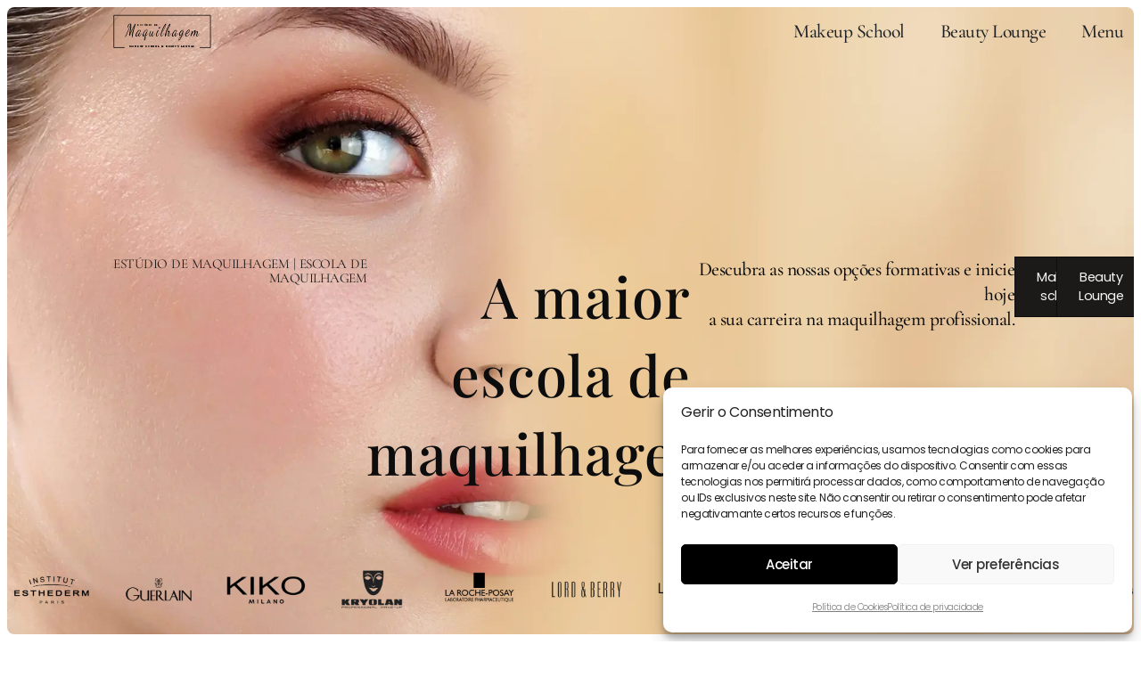

--- FILE ---
content_type: text/html; charset=UTF-8
request_url: https://estudiodemaquilhagem.com/makeup-school-escola-de-maquilhagem/maquilhagem-ao-domicilio-pro/
body_size: 66466
content:
<!doctype html><html lang="pt-PT" prefix="og: https://ogp.me/ns#"><head><meta charset="UTF-8"><meta name="viewport" content="width=device-width, initial-scale=1"><link rel="profile" href="https://gmpg.org/xfn/11"> <script>( function() {
				const settings    = {"enabled":true,"storage_type":"local","clear_after_submit":"success","form_ids_with_save_user_journey":[10198,8492,8273,7285,5936,3894,1541,1429,1371,681]};
				const storageKey  = 'jet_fb_user_journey';
				const storage     = settings.storage_type === 'local' ? localStorage : sessionStorage;

				var params = new URLSearchParams( window.location.search );

				if ( params.has('jfb_clear_journey') ) {
					var status = params.get('status') ?? 'unknown',
						formId = params.get('jfb_clear_journey');

					if ( status.includes('|') ) {
						status = status.split('|')[0];
					}

					params.delete('jfb_clear_journey');

					var newSearch = params.toString();

					var newUrl = window.location.origin
								+ window.location.pathname
								+ ( newSearch ? '?' + newSearch : '' )
								+ window.location.hash;

					window.history.replaceState( null, document.title, newUrl );

					if ( ( 'success' === settings.clear_after_submit && ( 'success' === status || 'dsuccess' === status ) )
						|| 'always' === settings.clear_after_submit || 'unknown' === status )
					{
						const raw  = storage.getItem( storageKey );

						if ( ! raw ) {
							return;
						}

						let data = JSON.parse( raw );

						if ( ! Array.isArray( data ) && data.hasOwnProperty( formId ) ) {
							delete data[ formId ];
						}

						storage.setItem( storageKey, JSON.stringify( data ) );
					}
				}
			} )();</script> <script>document.addEventListener("DOMContentLoaded", function () {
  // 1. Fade-out automático das mensagens WooCommerce
  const fade = el => {
    el.classList.add('fade-out');
    setTimeout(() => el.remove(), 800);
  };
  document.querySelectorAll('.woocommerce-message, .woocommerce-error, .woocommerce-info')
    .forEach(fade);
  new MutationObserver(muts => {
    muts.forEach(m => {
      m.addedNodes.forEach(n => {
        if (n.nodeType === 1 && n.matches('.woocommerce-message, .woocommerce-error, .woocommerce-info')) {
          setTimeout(() => fade(n), 2000);
        }
      });
    });
  }).observe(document.body, { childList: true, subtree: true });

  // 2. Auto-preenchimento do campo "Comentários da encomenda" via JetRecords
  const textarea = document.querySelector('#order_comments');
  const r = new URLSearchParams(window.location.search).get('r');
  if (textarea && r) {
    fetch(`/wp-json/jetrecords/v1/get-note?r=${encodeURIComponent(r)}`)
      .then(res => res.json())
      .then(data => {
        if (data.nota) textarea.value = data.nota;
      })
      .catch(() => {}); // silencia erros
  }
});</script>  <script id="google_gtagjs-js-consent-mode-data-layer">window.dataLayer = window.dataLayer || [];function gtag(){dataLayer.push(arguments);}
gtag('consent', 'default', {"ad_personalization":"denied","ad_storage":"denied","ad_user_data":"denied","analytics_storage":"denied","functionality_storage":"denied","security_storage":"denied","personalization_storage":"denied","region":["AT","BE","BG","CH","CY","CZ","DE","DK","EE","ES","FI","FR","GB","GR","HR","HU","IE","IS","IT","LI","LT","LU","LV","MT","NL","NO","PL","PT","RO","SE","SI","SK"],"wait_for_update":500});
window._googlesitekitConsentCategoryMap = {"statistics":["analytics_storage"],"marketing":["ad_storage","ad_user_data","ad_personalization"],"functional":["functionality_storage","security_storage"],"preferences":["personalization_storage"]};
window._googlesitekitConsents = {"ad_personalization":"denied","ad_storage":"denied","ad_user_data":"denied","analytics_storage":"denied","functionality_storage":"denied","security_storage":"denied","personalization_storage":"denied","region":["AT","BE","BG","CH","CY","CZ","DE","DK","EE","ES","FI","FR","GB","GR","HR","HU","IE","IS","IT","LI","LT","LU","LV","MT","NL","NO","PL","PT","RO","SE","SI","SK"],"wait_for_update":500};</script> <title>Estúdio de maquilhagem© | Estúdio de Maquilhagem</title><meta name="description" content="Descubra as nossas opções formativas e inicie hojea sua carreira na maquilhagem profissional."/><meta name="robots" content="follow, index, max-snippet:-1, max-video-preview:-1, max-image-preview:large"/><link rel="canonical" href="https://estudiodemaquilhagem.com/" /><meta property="og:locale" content="pt_PT" /><meta property="og:type" content="website" /><meta property="og:title" content="Estúdio de maquilhagem© | Estúdio de Maquilhagem" /><meta property="og:description" content="Descubra as nossas opções formativas e inicie hojea sua carreira na maquilhagem profissional." /><meta property="og:url" content="https://estudiodemaquilhagem.com/" /><meta property="og:site_name" content="Estúdio de Maquilhagem | Escola de Maquilhagem" /><meta property="og:updated_time" content="2025-11-27T11:43:00+00:00" /><meta property="og:image" content="https://estudiodemaquilhagem.com/wp-content/uploads/2025/02/cropped-logo_estudio_perfil.jpg" /><meta property="og:image:secure_url" content="https://estudiodemaquilhagem.com/wp-content/uploads/2025/02/cropped-logo_estudio_perfil.jpg" /><meta property="og:image:width" content="512" /><meta property="og:image:height" content="512" /><meta property="og:image:alt" content="Estúdio de maquilhagem©" /><meta property="og:image:type" content="image/jpeg" /><meta property="article:published_time" content="2025-02-26T12:48:27+00:00" /><meta property="article:modified_time" content="2025-11-27T11:43:00+00:00" /><meta name="twitter:card" content="summary_large_image" /><meta name="twitter:title" content="Estúdio de maquilhagem© | Estúdio de Maquilhagem" /><meta name="twitter:description" content="Descubra as nossas opções formativas e inicie hojea sua carreira na maquilhagem profissional." /><meta name="twitter:image" content="https://estudiodemaquilhagem.com/wp-content/uploads/2025/02/cropped-logo_estudio_perfil.jpg" /><meta name="twitter:label1" content="Written by" /><meta name="twitter:data1" content="Estúdio Maquilhagem" /><meta name="twitter:label2" content="Time to read" /><meta name="twitter:data2" content="3 minutes" /> <script type="application/ld+json" class="rank-math-schema">{"@context":"https://schema.org","@graph":[{"@type":"Place","@id":"https://estudiodemaquilhagem.com/#place","geo":{"@type":"GeoCoordinates","latitude":"41.15027969081036","longitude":" -8.603452891172562"},"hasMap":"https://www.google.com/maps/search/?api=1&amp;query=41.15027969081036, -8.603452891172562","address":{"@type":"PostalAddress","streetAddress":"R. Dr. Alves da Veiga 198","addressLocality":"Porto","addressRegion":"Porto","postalCode":"4000-072","addressCountry":"Portugal"}},{"@type":["School","Organization"],"@id":"https://estudiodemaquilhagem.com/#organization","name":"Est\u00fadio de Maquilhagem","url":"https://estudiodemaquilhagem.com","sameAs":["https://www.facebook.com/estudiodemaquilhagem","\"sameAs\": [","\"https://www.instagram.com/estudiodemaquilhagem/\",","\"https://www.youtube.com/c/Est%C3%BAdiodeMaquilhagem/\",","\"https://www.pinterest.pt/estudiodemaquilhagem/\",","\"https://www.linkedin.com/company/estudiodemaquilhagem/\",","\"https://www.tiktok.com/@estudiodemaquilhagem\"","]"],"email":"geral@estudiodemaquilhagem.com","address":{"@type":"PostalAddress","streetAddress":"R. Dr. Alves da Veiga 198","addressLocality":"Porto","addressRegion":"Porto","postalCode":"4000-072","addressCountry":"Portugal"},"logo":{"@type":"ImageObject","@id":"https://estudiodemaquilhagem.com/#logo","url":"https://estudiodemaquilhagem.com/wp-content/uploads/00121_ESTMAQ_logo_P.svg","contentUrl":"https://estudiodemaquilhagem.com/wp-content/uploads/00121_ESTMAQ_logo_P.svg","caption":"Est\u00fadio de Maquilhagem | Escola de Maquilhagem","inLanguage":"pt-PT","width":"445.91","height":"159.08"},"contactPoint":[{"@type":"ContactPoint","telephone":"+351 22 014 6364","contactType":"customer support"},{"@type":"ContactPoint","telephone":"+351 911586374","contactType":"customer support"}],"description":"O Est\u00fadio de Maquilhagem | Escola de Maquilhagem \u00e9 a maior escola de maquilhagem em Portugal, com sede no Porto e mais de 1 d\u00e9cada de experi\u00eancia a formar profissionais de excel\u00eancia. Fundado em 2011, o Est\u00fadio \u00e9 hoje uma refer\u00eancia nacional no ensino da maquilhagem profissional e nos servi\u00e7os de beleza, reunindo uma comunidade vibrante de alunas, formadores e clientes apaixonados pelo universo da beleza.\n\nA nossa miss\u00e3o \u00e9 transformar paix\u00e3o em profiss\u00e3o, oferecendo cursos certificados e reconhecidos pelo SIGO e Passaporte Qualifica, workshops especializados e forma\u00e7\u00f5es individuais personalizadas. Com turmas reduzidas e acompanhamento pedag\u00f3gico cont\u00ednuo, garantimos uma aprendizagem pr\u00e1tica, pr\u00f3xima e adaptada \u00e0s necessidades de cada aluna.\n\nAl\u00e9m da Makeup School, que integra cursos presenciais e online atrav\u00e9s de uma plataforma exclusiva, o Est\u00fadio disp\u00f5e de um Beauty Lounge, onde oferecemos servi\u00e7os de maquilhagem profissional, noivas, editoriais, sess\u00f5es de fotografia e consultoria personalizada de imagem. Trabalhamos apenas com marcas premium e t\u00e9cnicas de refer\u00eancia, assegurando qualidade, rigor e resultados vis\u00edveis.\n\nCom mais de 2.500 alunas formadas e 25.000 maquilhagens realizadas, o Est\u00fadio de Maquilhagem\u00a9 orgulha-se de ser um espa\u00e7o de crescimento, confian\u00e7a e empoderamento feminino. A nossa vis\u00e3o \u00e9 clara: \u201cAprenda com os melhores. Torne-se a melhor.\u201d\n\nO Est\u00fadio est\u00e1 localizado na baixa do Porto, a poucos minutos do metro do Bolh\u00e3o e da esta\u00e7\u00e3o de S. Bento, oferecendo f\u00e1cil acessibilidade para alunas de todo o pa\u00eds.","legalName":"Pinkmaneuver lda","foundingDate":"2011","vatID":"PT514377216","numberOfEmployees":{"@type":"QuantitativeValue","minValue":"1","maxValue":"10"},"location":{"@id":"https://estudiodemaquilhagem.com/#place"}},{"@type":"WebSite","@id":"https://estudiodemaquilhagem.com/#website","url":"https://estudiodemaquilhagem.com","name":"Est\u00fadio de Maquilhagem | Escola de Maquilhagem","alternateName":"Est\u00fadio de Maquilhagem","publisher":{"@id":"https://estudiodemaquilhagem.com/#organization"},"inLanguage":"pt-PT","potentialAction":{"@type":"SearchAction","target":"https://estudiodemaquilhagem.com/?s={search_term_string}","query-input":"required name=search_term_string"}},{"@type":"ImageObject","@id":"https://estudiodemaquilhagem.com/wp-content/uploads/2025/02/cropped-logo_estudio_perfil.jpg","url":"https://estudiodemaquilhagem.com/wp-content/uploads/2025/02/cropped-logo_estudio_perfil.jpg","width":"512","height":"512","inLanguage":"pt-PT"},{"@type":"WebPage","@id":"https://estudiodemaquilhagem.com/#webpage","url":"https://estudiodemaquilhagem.com/","name":"Est\u00fadio de maquilhagem\u00a9 | Est\u00fadio de Maquilhagem","datePublished":"2025-02-26T12:48:27+00:00","dateModified":"2025-11-27T11:43:00+00:00","about":{"@id":"https://estudiodemaquilhagem.com/#organization"},"isPartOf":{"@id":"https://estudiodemaquilhagem.com/#website"},"primaryImageOfPage":{"@id":"https://estudiodemaquilhagem.com/wp-content/uploads/2025/02/cropped-logo_estudio_perfil.jpg"},"inLanguage":"pt-PT"},{"@type":"Person","@id":"https://estudiodemaquilhagem.com/@estudiodemaquilhagem/","name":"Est\u00fadio Maquilhagem","url":"https://estudiodemaquilhagem.com/@estudiodemaquilhagem/","image":{"@type":"ImageObject","@id":"https://secure.gravatar.com/avatar/eff16bb9c3fc7353e7dcda8cddb57c2f88ca0d4133cf4d540e0c97f6021cd391?s=96&amp;d=mm&amp;r=g","url":"https://secure.gravatar.com/avatar/eff16bb9c3fc7353e7dcda8cddb57c2f88ca0d4133cf4d540e0c97f6021cd391?s=96&amp;d=mm&amp;r=g","caption":"Est\u00fadio Maquilhagem","inLanguage":"pt-PT"},"worksFor":{"@id":"https://estudiodemaquilhagem.com/#organization"}},{"@type":"Article","headline":"Est\u00fadio de maquilhagem\u00a9 | Est\u00fadio de Maquilhagem","datePublished":"2025-02-26T12:48:27+00:00","dateModified":"2025-11-27T11:43:00+00:00","author":{"@id":"https://estudiodemaquilhagem.com/@estudiodemaquilhagem/","name":"Est\u00fadio Maquilhagem"},"publisher":{"@id":"https://estudiodemaquilhagem.com/#organization"},"description":"Descubra as nossas op\u00e7\u00f5es formativas e inicie hojea sua carreira na maquilhagem profissional.","name":"Est\u00fadio de maquilhagem\u00a9 | Est\u00fadio de Maquilhagem","@id":"https://estudiodemaquilhagem.com/#richSnippet","isPartOf":{"@id":"https://estudiodemaquilhagem.com/#webpage"},"image":{"@id":"https://estudiodemaquilhagem.com/wp-content/uploads/2025/02/cropped-logo_estudio_perfil.jpg"},"inLanguage":"pt-PT","mainEntityOfPage":{"@id":"https://estudiodemaquilhagem.com/#webpage"}}]}</script> <link rel='dns-prefetch' href='//capi-automation.s3.us-east-2.amazonaws.com' /><link rel='dns-prefetch' href='//www.googletagmanager.com' /><link rel='dns-prefetch' href='//fonts.googleapis.com' /><link rel='dns-prefetch' href='//fonts.gstatic.com' /><link rel='dns-prefetch' href='//www.google-analytics.com' /><link rel='dns-prefetch' href='//connect.facebook.net' /><link rel='dns-prefetch' href='//googleads.g.doubleclick.net' /><link rel='dns-prefetch' href='//stats.g.doubleclick.net' /><link rel='dns-prefetch' href='//secure.gravatar.com' /><link rel="alternate" type="application/rss+xml" title="Estúdio de Maquilhagem | Escola de Maquilhagem &raquo; Feed" href="https://estudiodemaquilhagem.com/feed/" /><link rel="alternate" type="application/rss+xml" title="Estúdio de Maquilhagem | Escola de Maquilhagem &raquo; Feed de comentários" href="https://estudiodemaquilhagem.com/comments/feed/" /><link rel="alternate" title="oEmbed (JSON)" type="application/json+oembed" href="https://estudiodemaquilhagem.com/wp-json/oembed/1.0/embed?url=https%3A%2F%2Festudiodemaquilhagem.com%2F" /><link rel="alternate" title="oEmbed (XML)" type="text/xml+oembed" href="https://estudiodemaquilhagem.com/wp-json/oembed/1.0/embed?url=https%3A%2F%2Festudiodemaquilhagem.com%2F&#038;format=xml" /> <script>function cmplzCallClarity(method, params) {
                if (typeof window.clarity === 'function') {
                    try {
                        window.clarity(method, params);
                    } catch (e) {
                        console.warn('Clarity API error:', e);
                    }
                }
            }

            function cmplzGetConsentFromEvent(e) {
                var d = e && e.detail && e.detail.categories ? e.detail.categories : [];
                var categories = Array.isArray(d) ? d : [];

                return {
                    analyticsAllowed: categories.indexOf('statistics') !== -1,
                    adsAllowed: categories.indexOf('marketing') !== -1
                };
            }

            function cmplzSendClarityConsent(analyticsAllowed, adsAllowed) {
                var status = function (b) { return b ? "granted" : "denied"; };
                cmplzCallClarity('consentv2', {
                    analytics_Storage: status(!!analyticsAllowed),
                    ad_Storage: status(!!adsAllowed)
                });
            }

            function cmplzEraseClarityCookies() {
                cmplzCallClarity('consent', false);
            }

            document.addEventListener('cmplz_fire_categories', function (e) {
                var consent = cmplzGetConsentFromEvent(e);
                cmplzSendClarityConsent(consent.analyticsAllowed, consent.adsAllowed);
            });

            document.addEventListener('cmplz_revoke', function (e) {
                var consent = cmplzGetConsentFromEvent(e);
                cmplzSendClarityConsent(consent.analyticsAllowed, consent.adsAllowed);
                if (!consent.analyticsAllowed && !consent.adsAllowed) {
                    cmplzEraseClarityCookies();
                }
            });</script> <style id='wp-img-auto-sizes-contain-inline-css'>img:is([sizes=auto i],[sizes^="auto," i]){contain-intrinsic-size:3000px 1500px}</style><style>#smooth-content > footer,lazy-container{content-visibility:auto;contain-intrinsic-size:1px 1000px;}</style><link rel="preload" as="image" href="https://estudiodemaquilhagem.com/wp-content/uploads/00121_ESTMAQ_logo_P.svg"><link data-optimized="1" rel='stylesheet' id='jet-engine-wc-meta-boxes-css' href='https://estudiodemaquilhagem.com/wp-content/litespeed/css/dc702a225de35643374100ec10827496.css?ver=2558a' media='all' /><link data-optimized="1" rel='stylesheet' id='jet-engine-frontend-css' href='https://estudiodemaquilhagem.com/wp-content/litespeed/css/3ea5f83c06dc9be2d6cba083c16999bc.css?ver=232e2' media='all' /><link data-optimized="1" rel='stylesheet' id='cqs_styles-css' href='https://estudiodemaquilhagem.com/wp-content/litespeed/css/04cc14a27833a922e5866223d9c32715.css?ver=68df3' media='all' /><link data-optimized="1" rel='stylesheet' id='woocommerce-layout-css' href='https://estudiodemaquilhagem.com/wp-content/litespeed/css/1cf337ec87bd42e24dfd255220a659e6.css?ver=c9e88' media='all' /><link data-optimized="1" rel='stylesheet' id='woocommerce-smallscreen-css' href='https://estudiodemaquilhagem.com/wp-content/litespeed/css/ef119e137c575ee4de458f28aa141a43.css?ver=35782' media='only screen and (max-width: 768px)' /><link data-optimized="1" rel='stylesheet' id='woocommerce-general-css' href='https://estudiodemaquilhagem.com/wp-content/litespeed/css/bfeb14d049519777334814793fd484d6.css?ver=93b0c' media='all' /><style id='woocommerce-inline-inline-css'>.woocommerce form .form-row .required{visibility:visible}</style><link data-optimized="1" rel='stylesheet' id='cmplz-general-css' href='https://estudiodemaquilhagem.com/wp-content/litespeed/css/7c2164e26f5f627911221785d4d66ee3.css?ver=d6682' media='all' /><link data-optimized="1" rel='stylesheet' id='hello-elementor-css' href='https://estudiodemaquilhagem.com/wp-content/litespeed/css/75af9291e81e82054017b9e69b221bb9.css?ver=ea28d' media='all' /><link data-optimized="1" rel='stylesheet' id='hello-elementor-theme-style-css' href='https://estudiodemaquilhagem.com/wp-content/litespeed/css/685354871ed0f1f109601a8be87891c7.css?ver=662bf' media='all' /><link data-optimized="1" rel='stylesheet' id='jet-popup-frontend-css' href='https://estudiodemaquilhagem.com/wp-content/litespeed/css/065054758addfcd4ecad6888029d155b.css?ver=88626' media='all' /><link data-optimized="1" rel='stylesheet' id='photoswipe-css' href='https://estudiodemaquilhagem.com/wp-content/litespeed/css/2e26f1254a9a7ea591e1ce7067cb1e43.css?ver=cdeb0' media='all' /><link data-optimized="1" rel='stylesheet' id='jet-reviews-frontend-css' href='https://estudiodemaquilhagem.com/wp-content/litespeed/css/c2619dd7c7a20e79ab6c9616feb22ba5.css?ver=9e068' media='all' /><link data-optimized="1" rel='stylesheet' id='elementor-frontend-css' href='https://estudiodemaquilhagem.com/wp-content/litespeed/css/9630c55152ca1ac709cff8c1d28eb810.css?ver=ba6b1' media='all' /><link data-optimized="1" rel='stylesheet' id='widget-image-css' href='https://estudiodemaquilhagem.com/wp-content/litespeed/css/cff797a33f74819bd2105b60cffc843d.css?ver=57499' media='all' /><link data-optimized="1" rel='stylesheet' id='widget-heading-css' href='https://estudiodemaquilhagem.com/wp-content/litespeed/css/d27603ce3d4bfa58539a58b8e8e9a184.css?ver=acd3f' media='all' /><link data-optimized="1" rel='stylesheet' id='widget-icon-list-css' href='https://estudiodemaquilhagem.com/wp-content/litespeed/css/0f72c56ec84246c678666f09f2ec01fc.css?ver=e67e1' media='all' /><link data-optimized="1" rel='stylesheet' id='widget-social-icons-css' href='https://estudiodemaquilhagem.com/wp-content/litespeed/css/02afd16827c9ec727f0170a6026e3c64.css?ver=e1a26' media='all' /><link data-optimized="1" rel='stylesheet' id='e-apple-webkit-css' href='https://estudiodemaquilhagem.com/wp-content/litespeed/css/caaee068ac1a039d872b8f760bdb4882.css?ver=df5b1' media='all' /><link data-optimized="1" rel='stylesheet' id='e-animation-slideInDown-css' href='https://estudiodemaquilhagem.com/wp-content/litespeed/css/8704727579d95e333e9bbf97af1fb53b.css?ver=da5c3' media='all' /><link data-optimized="1" rel='stylesheet' id='widget-off-canvas-css' href='https://estudiodemaquilhagem.com/wp-content/litespeed/css/3fdd54508c18d9931a5e366d310807fd.css?ver=9766b' media='all' /><link data-optimized="1" rel='stylesheet' id='e-animation-fadeIn-css' href='https://estudiodemaquilhagem.com/wp-content/litespeed/css/45cf1c27b29072efe917f3772fe68d99.css?ver=c58a5' media='all' /><link data-optimized="1" rel='stylesheet' id='widget-mega-menu-css' href='https://estudiodemaquilhagem.com/wp-content/litespeed/css/da9a6b219aa3a4047006d7046bbcbffc.css?ver=c76a3' media='all' /><link data-optimized="1" rel='stylesheet' id='widget-icon-box-css' href='https://estudiodemaquilhagem.com/wp-content/litespeed/css/f9c915252d3859d9b158fe2dde49c420.css?ver=f5b07' media='all' /><link data-optimized="1" rel='stylesheet' id='widget-gallery-css' href='https://estudiodemaquilhagem.com/wp-content/litespeed/css/4f43106044d20fb99ba30c204d3e6c0b.css?ver=6c291' media='all' /><link data-optimized="1" rel='stylesheet' id='elementor-gallery-css' href='https://estudiodemaquilhagem.com/wp-content/litespeed/css/17504d4faa7da5d94f66a5e6fc8c964f.css?ver=983a4' media='all' /><link data-optimized="1" rel='stylesheet' id='e-transitions-css' href='https://estudiodemaquilhagem.com/wp-content/litespeed/css/941bcef5efcb65d277ece745ab488f95.css?ver=83a19' media='all' /><link data-optimized="1" rel='stylesheet' id='e-motion-fx-css' href='https://estudiodemaquilhagem.com/wp-content/litespeed/css/01fd337152d1fecbbb05aea78c378449.css?ver=3b787' media='all' /><link data-optimized="1" rel='stylesheet' id='elementor-post-20-css' href='https://estudiodemaquilhagem.com/wp-content/litespeed/css/1dc27e14286c9073af510ad05fd921f1.css?ver=eccf9' media='all' /><link data-optimized="1" rel='stylesheet' id='filebird-elementor-frontend-css' href='https://estudiodemaquilhagem.com/wp-content/litespeed/css/0862f17c145166c31553f96c5ac8e182.css?ver=2e841' media='all' /><link data-optimized="1" rel='stylesheet' id='jet-tabs-frontend-css' href='https://estudiodemaquilhagem.com/wp-content/litespeed/css/7cb513e2dccd2a1dd73c4600cee6684e.css?ver=9c2de' media='all' /><link data-optimized="1" rel='stylesheet' id='swiper-css' href='https://estudiodemaquilhagem.com/wp-content/litespeed/css/49e018cad01049a4daa6937a9dcdfe06.css?ver=a19f2' media='all' /><link data-optimized="1" rel='stylesheet' id='widget-rating-css' href='https://estudiodemaquilhagem.com/wp-content/litespeed/css/dc70a9d24a26fe420a1952d5520417da.css?ver=b3f84' media='all' /><link data-optimized="1" rel='stylesheet' id='widget-video-css' href='https://estudiodemaquilhagem.com/wp-content/litespeed/css/350cf30fc6dc94feb9d3e7ab4c3608e7.css?ver=554f3' media='all' /><link data-optimized="1" rel='stylesheet' id='widget-counter-css' href='https://estudiodemaquilhagem.com/wp-content/litespeed/css/686cb356ec22d2e37cac231debef42db.css?ver=539cb' media='all' /><link data-optimized="1" rel='stylesheet' id='widget-call-to-action-css' href='https://estudiodemaquilhagem.com/wp-content/litespeed/css/96f2b73a0b540fdbe3525795b5b8eb61.css?ver=fbd46' media='all' /><link data-optimized="1" rel='stylesheet' id='e-shapes-css' href='https://estudiodemaquilhagem.com/wp-content/litespeed/css/4075c4c75e957027fe445ce2f7dfa632.css?ver=95364' media='all' /><link data-optimized="1" rel='stylesheet' id='elementor-post-2-css' href='https://estudiodemaquilhagem.com/wp-content/litespeed/css/fb2a748bdd3900802d79b7a544fbc7e8.css?ver=60e35' media='all' /><link data-optimized="1" rel='stylesheet' id='elementor-post-574-css' href='https://estudiodemaquilhagem.com/wp-content/litespeed/css/d249fb3b9a56449cc4df5fa094170333.css?ver=ab1b0' media='all' /><link data-optimized="1" rel='stylesheet' id='elementor-post-667-css' href='https://estudiodemaquilhagem.com/wp-content/litespeed/css/d74ba29617c5755ca63e8d518c46838f.css?ver=99de4' media='all' /><link data-optimized="1" rel='stylesheet' id='elementor-post-838-css' href='https://estudiodemaquilhagem.com/wp-content/litespeed/css/fd395109f0a511a54bae94a7076f95b9.css?ver=5859c' media='all' /><link data-optimized="1" rel='stylesheet' id='photoswipe-default-skin-css' href='https://estudiodemaquilhagem.com/wp-content/litespeed/css/b4b4540deb460ae75b8319f08b3ec908.css?ver=1a0ca' media='all' /><link data-optimized="1" rel='stylesheet' id='mediaelement-css' href='https://estudiodemaquilhagem.com/wp-content/litespeed/css/b099fc5d80e71747080e2d27c7567858.css?ver=bb314' media='all' /><link data-optimized="1" rel='stylesheet' id='jet-gallery-frontend-css' href='https://estudiodemaquilhagem.com/wp-content/litespeed/css/946f165dffbe8d0bd964f19ebc9746e8.css?ver=b2e90' media='all' /><link data-optimized="1" rel='stylesheet' id='jet-gallery-widget-gallery-anchor-nav-css' href='https://estudiodemaquilhagem.com/wp-content/litespeed/css/32e8a82b65cde1c88304f79728dd5b1d.css?ver=f90c0' media='all' /><link data-optimized="1" rel='stylesheet' id='jet-gallery-widget-gallery-grid-css' href='https://estudiodemaquilhagem.com/wp-content/litespeed/css/51811cefb945f7056558f0f1038c73a5.css?ver=b153c' media='all' /><link data-optimized="1" rel='stylesheet' id='jet-gallery-widget-gallery-modern-css' href='https://estudiodemaquilhagem.com/wp-content/litespeed/css/e6d0a1de6e20d0d56afa9a22abcadb38.css?ver=bc786' media='all' /><link data-optimized="1" rel='stylesheet' id='jet-gallery-widget-gallery-slider-css' href='https://estudiodemaquilhagem.com/wp-content/litespeed/css/1837f4ffd44043042b5dfc80c016223f.css?ver=cce71' media='all' /><link data-optimized="1" rel='stylesheet' id='jet-woo-builder-css' href='https://estudiodemaquilhagem.com/wp-content/litespeed/css/5bdf339ffb04b6830ad348b04c697105.css?ver=61fe4' media='all' /><style id='jet-woo-builder-inline-css'>@font-face{font-family:"WooCommerce";font-weight:400;font-style:normal;src:url(https://estudiodemaquilhagem.com/wp-content/plugins/woocommerce/assets/fonts/WooCommerce.eot);src:url("https://estudiodemaquilhagem.com/wp-content/plugins/woocommerce/assets/fonts/WooCommerce.eot?#iefix") format("embedded-opentype"),url(https://estudiodemaquilhagem.com/wp-content/plugins/woocommerce/assets/fonts/WooCommerce.woff) format("woff"),url(https://estudiodemaquilhagem.com/wp-content/plugins/woocommerce/assets/fonts/WooCommerce.ttf) format("truetype"),url("https://estudiodemaquilhagem.com/wp-content/plugins/woocommerce/assets/fonts/WooCommerce.svg#WooCommerce") format("svg")}</style><link data-optimized="1" rel='stylesheet' id='e-swiper-css' href='https://estudiodemaquilhagem.com/wp-content/litespeed/css/4dd5ff16203d713c41a25a8c943f272e.css?ver=082b3' media='all' /><link data-optimized="1" rel='stylesheet' id='jet-woo-builder-frontend-font-css' href='https://estudiodemaquilhagem.com/wp-content/litespeed/css/cdc11b5b44b67d40a25fd3a1605cdf2f.css?ver=08ab4' media='all' /><link data-optimized="1" rel='stylesheet' id='elementor-post-227-css' href='https://estudiodemaquilhagem.com/wp-content/litespeed/css/ed6e230768bf8ff03aac70d3ae16a7a6.css?ver=84c2f' media='all' /><link data-optimized="1" rel='stylesheet' id='elementor-post-282-css' href='https://estudiodemaquilhagem.com/wp-content/litespeed/css/55f3c8dd2d17df92a4f09804cacf5f8c.css?ver=f8873' media='all' /><link data-optimized="1" rel='stylesheet' id='elementor-post-908-css' href='https://estudiodemaquilhagem.com/wp-content/litespeed/css/169aae0c6f239f3345381b63266bc0dd.css?ver=a2ecd' media='all' /><link data-optimized="1" rel='stylesheet' id='elementor-post-932-css' href='https://estudiodemaquilhagem.com/wp-content/litespeed/css/31639d10fb774445888a50f5ef95a353.css?ver=260f5' media='all' /><link data-optimized="1" rel='stylesheet' id='elementor-gf-local-playfairdisplay-css' href='https://estudiodemaquilhagem.com/wp-content/litespeed/css/2949059afc7f643a4c911402c8037453.css?ver=80415' media='all' /><link data-optimized="1" rel='stylesheet' id='elementor-gf-local-cormorantgaramond-css' href='https://estudiodemaquilhagem.com/wp-content/litespeed/css/a53050c513748e6677ab8cba7a67e7d8.css?ver=9e67d' media='all' /><link data-optimized="1" rel='stylesheet' id='elementor-gf-local-poppins-css' href='https://estudiodemaquilhagem.com/wp-content/litespeed/css/78f147be2b886e524a81b018c339e9d6.css?ver=441f8' media='all' /><link data-optimized="1" rel='stylesheet' id='elementor-gf-local-merriweathersans-css' href='https://estudiodemaquilhagem.com/wp-content/litespeed/css/33f77a0b4701ba20e6228bab45eb8815.css?ver=80a8a' media='all' /> <script data-optimized="1" src="https://estudiodemaquilhagem.com/wp-content/litespeed/js/8c471c47d3bd12b598c519f9c8066358.js?ver=df5c1" id="fluent_snippet_11-btn-back-js"></script> <script src="https://estudiodemaquilhagem.com/wp-includes/js/jquery/jquery.min.js?ver=3.7.1" id="jquery-core-js"></script> <script data-optimized="1" src="https://estudiodemaquilhagem.com/wp-content/litespeed/js/128860d623c54133a73a911363082c02.js?ver=7a4a2" id="wc-jquery-blockui-js" data-wp-strategy="defer"></script> <script id="wc-add-to-cart-js-extra">var wc_add_to_cart_params = {"ajax_url":"/wp-admin/admin-ajax.php","wc_ajax_url":"/?wc-ajax=%%endpoint%%","i18n_view_cart":"Ver carrinho","cart_url":"https://estudiodemaquilhagem.com/finalizar-compra/","is_cart":"","cart_redirect_after_add":"no"};
//# sourceURL=wc-add-to-cart-js-extra</script> <script data-optimized="1" src="https://estudiodemaquilhagem.com/wp-content/litespeed/js/b1c03370bb11d5c35a55f210c06ecc46.js?ver=e7682" id="wc-add-to-cart-js" defer data-wp-strategy="defer"></script> <script data-optimized="1" src="https://estudiodemaquilhagem.com/wp-content/litespeed/js/2b790bbec8f5e88278db4e47435c66a7.js?ver=655fa" id="wc-js-cookie-js" data-wp-strategy="defer"></script> <script id="wpgmza_data-js-extra">var wpgmza_google_api_status = {"message":"Engine is not google-maps","code":"ENGINE_NOT_GOOGLE_MAPS"};
//# sourceURL=wpgmza_data-js-extra</script> <script data-optimized="1" src="https://estudiodemaquilhagem.com/wp-content/litespeed/js/f544775e0f6e13130bb9d25962f00a2e.js?ver=2bfab" id="wpgmza_data-js"></script> <script id="WCPAY_ASSETS-js-extra">var wcpayAssets = {"url":"https://estudiodemaquilhagem.com/wp-content/plugins/woocommerce-payments/dist/"};
//# sourceURL=WCPAY_ASSETS-js-extra</script> 
 <script src="https://www.googletagmanager.com/gtag/js?id=G-LBZTBS7F8R" id="google_gtagjs-js" async></script> <script id="google_gtagjs-js-after">window.dataLayer = window.dataLayer || [];function gtag(){dataLayer.push(arguments);}
gtag("set","linker",{"domains":["estudiodemaquilhagem.com"]});
gtag("js", new Date());
gtag("set", "developer_id.dZTNiMT", true);
gtag("config", "G-LBZTBS7F8R", {"googlesitekit_post_type":"page"});
 window._googlesitekit = window._googlesitekit || {}; window._googlesitekit.throttledEvents = []; window._googlesitekit.gtagEvent = (name, data) => { var key = JSON.stringify( { name, data } ); if ( !! window._googlesitekit.throttledEvents[ key ] ) { return; } window._googlesitekit.throttledEvents[ key ] = true; setTimeout( () => { delete window._googlesitekit.throttledEvents[ key ]; }, 5 ); gtag( "event", name, { ...data, event_source: "site-kit" } ); }; 
//# sourceURL=google_gtagjs-js-after</script> <link rel="EditURI" type="application/rsd+xml" title="RSD" href="https://estudiodemaquilhagem.com/xmlrpc.php?rsd" /><meta name="generator" content="WordPress 6.9" /><link rel='shortlink' href='https://estudiodemaquilhagem.com/' /><meta name="generator" content="Site Kit by Google 1.168.0" /> <script type="text/javascript">(function(c,l,a,r,i,t,y){
					c[a]=c[a]||function(){(c[a].q=c[a].q||[]).push(arguments)};t=l.createElement(r);t.async=1;
					t.src="https://www.clarity.ms/tag/"+i+"?ref=wordpress";y=l.getElementsByTagName(r)[0];y.parentNode.insertBefore(t,y);
				})(window, document, "clarity", "script", "u8zo1dx354");</script> <style>.cmplz-hidden{display:none!important}</style><meta name="facebook-domain-verification" content="4iy7ik03agdfnq9e7r2g7iic5x72pu" /><style>.woocommerce-notices-wrapper{display:none!important}</style><noscript><style>.woocommerce-product-gallery{ opacity: 1 !important; }</style></noscript>
 <script type='text/javascript'>!function(f,b,e,v,n,t,s){if(f.fbq)return;n=f.fbq=function(){n.callMethod?
n.callMethod.apply(n,arguments):n.queue.push(arguments)};if(!f._fbq)f._fbq=n;
n.push=n;n.loaded=!0;n.version='2.0';n.queue=[];t=b.createElement(e);t.async=!0;
t.src=v;s=b.getElementsByTagName(e)[0];s.parentNode.insertBefore(t,s)}(window,
document,'script','https://connect.facebook.net/en_US/fbevents.js');</script>  <script type='text/javascript'>var url = window.location.origin + '?ob=open-bridge';
            fbq('set', 'openbridge', '585089383177004', url);
fbq('init', '585089383177004', {}, {
    "agent": "wordpress-6.9-4.1.5"
})</script><script type='text/javascript'>fbq('track', 'PageView', []);</script> <script  type="text/javascript">!function(f,b,e,v,n,t,s){if(f.fbq)return;n=f.fbq=function(){n.callMethod?
					n.callMethod.apply(n,arguments):n.queue.push(arguments)};if(!f._fbq)f._fbq=n;
					n.push=n;n.loaded=!0;n.version='2.0';n.queue=[];t=b.createElement(e);t.async=!0;
					t.src=v;s=b.getElementsByTagName(e)[0];s.parentNode.insertBefore(t,s)}(window,
					document,'script','https://connect.facebook.net/en_US/fbevents.js');</script>  <script  type="text/javascript">fbq('init', '585089383177004', {}, {
    "agent": "woocommerce_0-10.4.3-3.5.15"
});

				document.addEventListener( 'DOMContentLoaded', function() {
					// Insert placeholder for events injected when a product is added to the cart through AJAX.
					document.body.insertAdjacentHTML( 'beforeend', '<div class=\"wc-facebook-pixel-event-placeholder\"></div>' );
				}, false );</script> 
 <script>( function( w, d, s, l, i ) {
				w[l] = w[l] || [];
				w[l].push( {'gtm.start': new Date().getTime(), event: 'gtm.js'} );
				var f = d.getElementsByTagName( s )[0],
					j = d.createElement( s ), dl = l != 'dataLayer' ? '&l=' + l : '';
				j.async = true;
				j.src = 'https://www.googletagmanager.com/gtm.js?id=' + i + dl;
				f.parentNode.insertBefore( j, f );
			} )( window, document, 'script', 'dataLayer', 'GTM-PQS9MPZH' );</script> <link rel="icon" href="https://estudiodemaquilhagem.com/wp-content/uploads/2025/02/cropped-logo_estudio_perfil-32x32.jpg" sizes="32x32" /><link rel="icon" href="https://estudiodemaquilhagem.com/wp-content/uploads/2025/02/cropped-logo_estudio_perfil-192x192.jpg" sizes="192x192" /><link rel="apple-touch-icon" href="https://estudiodemaquilhagem.com/wp-content/uploads/2025/02/cropped-logo_estudio_perfil-180x180.jpg" /><meta name="msapplication-TileImage" content="https://estudiodemaquilhagem.com/wp-content/uploads/2025/02/cropped-logo_estudio_perfil-270x270.jpg" /><style id='global-styles-inline-css'>:root{--wp--preset--aspect-ratio--square:1;--wp--preset--aspect-ratio--4-3:4/3;--wp--preset--aspect-ratio--3-4:3/4;--wp--preset--aspect-ratio--3-2:3/2;--wp--preset--aspect-ratio--2-3:2/3;--wp--preset--aspect-ratio--16-9:16/9;--wp--preset--aspect-ratio--9-16:9/16;--wp--preset--color--black:#000000;--wp--preset--color--cyan-bluish-gray:#abb8c3;--wp--preset--color--white:#ffffff;--wp--preset--color--pale-pink:#f78da7;--wp--preset--color--vivid-red:#cf2e2e;--wp--preset--color--luminous-vivid-orange:#ff6900;--wp--preset--color--luminous-vivid-amber:#fcb900;--wp--preset--color--light-green-cyan:#7bdcb5;--wp--preset--color--vivid-green-cyan:#00d084;--wp--preset--color--pale-cyan-blue:#8ed1fc;--wp--preset--color--vivid-cyan-blue:#0693e3;--wp--preset--color--vivid-purple:#9b51e0;--wp--preset--gradient--vivid-cyan-blue-to-vivid-purple:linear-gradient(135deg,rgb(6,147,227) 0%,rgb(155,81,224) 100%);--wp--preset--gradient--light-green-cyan-to-vivid-green-cyan:linear-gradient(135deg,rgb(122,220,180) 0%,rgb(0,208,130) 100%);--wp--preset--gradient--luminous-vivid-amber-to-luminous-vivid-orange:linear-gradient(135deg,rgb(252,185,0) 0%,rgb(255,105,0) 100%);--wp--preset--gradient--luminous-vivid-orange-to-vivid-red:linear-gradient(135deg,rgb(255,105,0) 0%,rgb(207,46,46) 100%);--wp--preset--gradient--very-light-gray-to-cyan-bluish-gray:linear-gradient(135deg,rgb(238,238,238) 0%,rgb(169,184,195) 100%);--wp--preset--gradient--cool-to-warm-spectrum:linear-gradient(135deg,rgb(74,234,220) 0%,rgb(151,120,209) 20%,rgb(207,42,186) 40%,rgb(238,44,130) 60%,rgb(251,105,98) 80%,rgb(254,248,76) 100%);--wp--preset--gradient--blush-light-purple:linear-gradient(135deg,rgb(255,206,236) 0%,rgb(152,150,240) 100%);--wp--preset--gradient--blush-bordeaux:linear-gradient(135deg,rgb(254,205,165) 0%,rgb(254,45,45) 50%,rgb(107,0,62) 100%);--wp--preset--gradient--luminous-dusk:linear-gradient(135deg,rgb(255,203,112) 0%,rgb(199,81,192) 50%,rgb(65,88,208) 100%);--wp--preset--gradient--pale-ocean:linear-gradient(135deg,rgb(255,245,203) 0%,rgb(182,227,212) 50%,rgb(51,167,181) 100%);--wp--preset--gradient--electric-grass:linear-gradient(135deg,rgb(202,248,128) 0%,rgb(113,206,126) 100%);--wp--preset--gradient--midnight:linear-gradient(135deg,rgb(2,3,129) 0%,rgb(40,116,252) 100%);--wp--preset--font-size--small:13px;--wp--preset--font-size--medium:20px;--wp--preset--font-size--large:36px;--wp--preset--font-size--x-large:42px;--wp--preset--spacing--20:0.44rem;--wp--preset--spacing--30:0.67rem;--wp--preset--spacing--40:1rem;--wp--preset--spacing--50:1.5rem;--wp--preset--spacing--60:2.25rem;--wp--preset--spacing--70:3.38rem;--wp--preset--spacing--80:5.06rem;--wp--preset--shadow--natural:6px 6px 9px rgba(0, 0, 0, 0.2);--wp--preset--shadow--deep:12px 12px 50px rgba(0, 0, 0, 0.4);--wp--preset--shadow--sharp:6px 6px 0px rgba(0, 0, 0, 0.2);--wp--preset--shadow--outlined:6px 6px 0px -3px rgb(255, 255, 255), 6px 6px rgb(0, 0, 0);--wp--preset--shadow--crisp:6px 6px 0px rgb(0, 0, 0)}:root{--wp--style--global--content-size:800px;--wp--style--global--wide-size:1200px}:where(body){margin:0}.wp-site-blocks>.alignleft{float:left;margin-right:2em}.wp-site-blocks>.alignright{float:right;margin-left:2em}.wp-site-blocks>.aligncenter{justify-content:center;margin-left:auto;margin-right:auto}:where(.wp-site-blocks)>*{margin-block-start:24px;margin-block-end:0}:where(.wp-site-blocks)>:first-child{margin-block-start:0}:where(.wp-site-blocks)>:last-child{margin-block-end:0}:root{--wp--style--block-gap:24px}:root :where(.is-layout-flow)>:first-child{margin-block-start:0}:root :where(.is-layout-flow)>:last-child{margin-block-end:0}:root :where(.is-layout-flow)>*{margin-block-start:24px;margin-block-end:0}:root :where(.is-layout-constrained)>:first-child{margin-block-start:0}:root :where(.is-layout-constrained)>:last-child{margin-block-end:0}:root :where(.is-layout-constrained)>*{margin-block-start:24px;margin-block-end:0}:root :where(.is-layout-flex){gap:24px}:root :where(.is-layout-grid){gap:24px}.is-layout-flow>.alignleft{float:left;margin-inline-start:0;margin-inline-end:2em}.is-layout-flow>.alignright{float:right;margin-inline-start:2em;margin-inline-end:0}.is-layout-flow>.aligncenter{margin-left:auto!important;margin-right:auto!important}.is-layout-constrained>.alignleft{float:left;margin-inline-start:0;margin-inline-end:2em}.is-layout-constrained>.alignright{float:right;margin-inline-start:2em;margin-inline-end:0}.is-layout-constrained>.aligncenter{margin-left:auto!important;margin-right:auto!important}.is-layout-constrained>:where(:not(.alignleft):not(.alignright):not(.alignfull)){max-width:var(--wp--style--global--content-size);margin-left:auto!important;margin-right:auto!important}.is-layout-constrained>.alignwide{max-width:var(--wp--style--global--wide-size)}body .is-layout-flex{display:flex}.is-layout-flex{flex-wrap:wrap;align-items:center}.is-layout-flex>:is(*,div){margin:0}body .is-layout-grid{display:grid}.is-layout-grid>:is(*,div){margin:0}body{padding-top:0;padding-right:0;padding-bottom:0;padding-left:0}a:where(:not(.wp-element-button)){text-decoration:underline}:root :where(.wp-element-button,.wp-block-button__link){background-color:#32373c;border-width:0;color:#fff;font-family:inherit;font-size:inherit;font-style:inherit;font-weight:inherit;letter-spacing:inherit;line-height:inherit;padding-top:calc(0.667em + 2px);padding-right:calc(1.333em + 2px);padding-bottom:calc(0.667em + 2px);padding-left:calc(1.333em + 2px);text-decoration:none;text-transform:inherit}.has-black-color{color:var(--wp--preset--color--black)!important}.has-cyan-bluish-gray-color{color:var(--wp--preset--color--cyan-bluish-gray)!important}.has-white-color{color:var(--wp--preset--color--white)!important}.has-pale-pink-color{color:var(--wp--preset--color--pale-pink)!important}.has-vivid-red-color{color:var(--wp--preset--color--vivid-red)!important}.has-luminous-vivid-orange-color{color:var(--wp--preset--color--luminous-vivid-orange)!important}.has-luminous-vivid-amber-color{color:var(--wp--preset--color--luminous-vivid-amber)!important}.has-light-green-cyan-color{color:var(--wp--preset--color--light-green-cyan)!important}.has-vivid-green-cyan-color{color:var(--wp--preset--color--vivid-green-cyan)!important}.has-pale-cyan-blue-color{color:var(--wp--preset--color--pale-cyan-blue)!important}.has-vivid-cyan-blue-color{color:var(--wp--preset--color--vivid-cyan-blue)!important}.has-vivid-purple-color{color:var(--wp--preset--color--vivid-purple)!important}.has-black-background-color{background-color:var(--wp--preset--color--black)!important}.has-cyan-bluish-gray-background-color{background-color:var(--wp--preset--color--cyan-bluish-gray)!important}.has-white-background-color{background-color:var(--wp--preset--color--white)!important}.has-pale-pink-background-color{background-color:var(--wp--preset--color--pale-pink)!important}.has-vivid-red-background-color{background-color:var(--wp--preset--color--vivid-red)!important}.has-luminous-vivid-orange-background-color{background-color:var(--wp--preset--color--luminous-vivid-orange)!important}.has-luminous-vivid-amber-background-color{background-color:var(--wp--preset--color--luminous-vivid-amber)!important}.has-light-green-cyan-background-color{background-color:var(--wp--preset--color--light-green-cyan)!important}.has-vivid-green-cyan-background-color{background-color:var(--wp--preset--color--vivid-green-cyan)!important}.has-pale-cyan-blue-background-color{background-color:var(--wp--preset--color--pale-cyan-blue)!important}.has-vivid-cyan-blue-background-color{background-color:var(--wp--preset--color--vivid-cyan-blue)!important}.has-vivid-purple-background-color{background-color:var(--wp--preset--color--vivid-purple)!important}.has-black-border-color{border-color:var(--wp--preset--color--black)!important}.has-cyan-bluish-gray-border-color{border-color:var(--wp--preset--color--cyan-bluish-gray)!important}.has-white-border-color{border-color:var(--wp--preset--color--white)!important}.has-pale-pink-border-color{border-color:var(--wp--preset--color--pale-pink)!important}.has-vivid-red-border-color{border-color:var(--wp--preset--color--vivid-red)!important}.has-luminous-vivid-orange-border-color{border-color:var(--wp--preset--color--luminous-vivid-orange)!important}.has-luminous-vivid-amber-border-color{border-color:var(--wp--preset--color--luminous-vivid-amber)!important}.has-light-green-cyan-border-color{border-color:var(--wp--preset--color--light-green-cyan)!important}.has-vivid-green-cyan-border-color{border-color:var(--wp--preset--color--vivid-green-cyan)!important}.has-pale-cyan-blue-border-color{border-color:var(--wp--preset--color--pale-cyan-blue)!important}.has-vivid-cyan-blue-border-color{border-color:var(--wp--preset--color--vivid-cyan-blue)!important}.has-vivid-purple-border-color{border-color:var(--wp--preset--color--vivid-purple)!important}.has-vivid-cyan-blue-to-vivid-purple-gradient-background{background:var(--wp--preset--gradient--vivid-cyan-blue-to-vivid-purple)!important}.has-light-green-cyan-to-vivid-green-cyan-gradient-background{background:var(--wp--preset--gradient--light-green-cyan-to-vivid-green-cyan)!important}.has-luminous-vivid-amber-to-luminous-vivid-orange-gradient-background{background:var(--wp--preset--gradient--luminous-vivid-amber-to-luminous-vivid-orange)!important}.has-luminous-vivid-orange-to-vivid-red-gradient-background{background:var(--wp--preset--gradient--luminous-vivid-orange-to-vivid-red)!important}.has-very-light-gray-to-cyan-bluish-gray-gradient-background{background:var(--wp--preset--gradient--very-light-gray-to-cyan-bluish-gray)!important}.has-cool-to-warm-spectrum-gradient-background{background:var(--wp--preset--gradient--cool-to-warm-spectrum)!important}.has-blush-light-purple-gradient-background{background:var(--wp--preset--gradient--blush-light-purple)!important}.has-blush-bordeaux-gradient-background{background:var(--wp--preset--gradient--blush-bordeaux)!important}.has-luminous-dusk-gradient-background{background:var(--wp--preset--gradient--luminous-dusk)!important}.has-pale-ocean-gradient-background{background:var(--wp--preset--gradient--pale-ocean)!important}.has-electric-grass-gradient-background{background:var(--wp--preset--gradient--electric-grass)!important}.has-midnight-gradient-background{background:var(--wp--preset--gradient--midnight)!important}.has-small-font-size{font-size:var(--wp--preset--font-size--small)!important}.has-medium-font-size{font-size:var(--wp--preset--font-size--medium)!important}.has-large-font-size{font-size:var(--wp--preset--font-size--large)!important}.has-x-large-font-size{font-size:var(--wp--preset--font-size--x-large)!important}</style><link data-optimized="1" rel='stylesheet' id='wc-blocks-style-css' href='https://estudiodemaquilhagem.com/wp-content/litespeed/css/898a88fa2f32a6d512c746eeb96a6932.css?ver=369ad' media='all' /><link data-optimized="1" rel='stylesheet' id='widget-image-box-css' href='https://estudiodemaquilhagem.com/wp-content/litespeed/css/2c8f45e51d820ff90311a4001018c259.css?ver=b7ec1' media='all' /><link data-optimized="1" rel='stylesheet' id='elementor-post-1142-css' href='https://estudiodemaquilhagem.com/wp-content/litespeed/css/7c5069f53f8dd4f8b867c29ee55609b0.css?ver=f8434' media='all' /><link data-optimized="1" rel='stylesheet' id='jet-elements-css' href='https://estudiodemaquilhagem.com/wp-content/litespeed/css/c63ff8e9761bea03159fd284c9696d57.css?ver=09d58' media='all' /></head><body class="home wp-singular page-template-default page page-id-2 wp-custom-logo wp-embed-responsive wp-theme-hello-elementor theme-hello-elementor stk--is-helloelementor-theme stk-has-block-style-inheritance woocommerce-no-js hello-elementor-default jet-engine-optimized-dom elementor-default elementor-kit-20 elementor-page elementor-page-2">
<noscript>
<iframe data-lazyloaded="1" src="about:blank" data-src="https://www.googletagmanager.com/ns.html?id=GTM-PQS9MPZH" height="0" width="0" style="display:none;visibility:hidden"></iframe><noscript><iframe src="https://www.googletagmanager.com/ns.html?id=GTM-PQS9MPZH" height="0" width="0" style="display:none;visibility:hidden"></iframe></noscript>
</noscript><noscript>
<img height="1" width="1" style="display:none" alt="fbpx"
src="https://www.facebook.com/tr?id=585089383177004&ev=PageView&noscript=1" />
</noscript><a class="skip-link screen-reader-text" href="#content">Pular para o conteúdo</a><header data-elementor-type="header" data-elementor-id="227" class="elementor elementor-227 elementor-location-header" data-elementor-post-type="elementor_library"><nav class="elementor-element elementor-element-3941455 e-con-full e-flex e-con e-parent" data-id="3941455" data-element_type="container" id="header-transition" data-settings="{&quot;jet_parallax_layout_list&quot;:[]}"><div class="elementor-element elementor-element-05e74c0 elementor-widget elementor-widget-image" data-id="05e74c0" data-element_type="widget" id="site-logo" data-widget_type="image.default">
<a href="https://estudiodemaquilhagem.com">
<img src="https://estudiodemaquilhagem.com/wp-content/uploads/00121_ESTMAQ_logo_P.svg" title="00121_ESTMAQ_logo_P" alt="00121_ESTMAQ_logo_P" loading="lazy" fetchpriority="high" decoding="sync"/>								</a></div><div class="elementor-element elementor-element-7794d08 elementor-widget__width-initial elementor-widget elementor-widget-html" data-id="7794d08" data-element_type="widget" data-widget_type="html.default"><style>#overlay{position:fixed;top:0;left:0;width:100vw;height:100vh;background-color:#0D0D0D;z-index:1;opacity:0;visibility:hidden;transition:opacity 300ms ease,visibility 300ms ease}#overlay.active{opacity:1;visibility:visible}</style><div id="overlay"></div> <script>document.addEventListener("DOMContentLoaded", function(){
    var overlay = document.getElementById('overlay');
    var openBtn = document.querySelector('#off-canvas-toggle-button > a');
    var closeButtons = document.querySelectorAll('.master-close');

    if(openBtn) {
      openBtn.addEventListener('click', function(){
        overlay.classList.add('active');
      });
    }

    if(closeButtons) {
      closeButtons.forEach(function(closeBtn) {
        closeBtn.addEventListener('click', function(){
          overlay.classList.remove('active');
        });
      });
    }
  });</script> <script>jQuery(function ($) {
    // Função para forçar o repaint/reflow
    function forceRepaint() {
      document.body.style.display = 'none';
      document.body.offsetHeight; // Força o reflow
      document.body.style.display = 'block';
      window.dispatchEvent(new Event('resize'));
    }
    
    function closeAllOffCanvas(exceptID = null) {
      let anyOpen = false; // Acompanha se outro Off-Canvas permanece aberto

      $(".e-off-canvas").each(function() {
        let canvasID = $(this).attr("id");

        if (!exceptID || canvasID !== exceptID) {
          $(this).removeClass("e-off-canvas-visible")
            .addClass("e-off-canvas-hidden")
            .attr("aria-hidden", "true")
            .css({
              "z-index": "10",
              "visibility": "hidden",
              "opacity": "0"
            });

          // Delay de remoção total definido para 0ms
          setTimeout(() => {
            if ($(this).attr("aria-hidden") === "true") {
              $(this).css("display", "none");
            }
          }, 0);
        } else {
          anyOpen = true;
        }
      });

      // Remove o fundo branco APENAS se não houver mais off-canvas abertos
      setTimeout(() => {
        if (!$(".e-off-canvas-visible").length) {
          $("body").removeClass("off-canvas-active");
          forceRepaint();
        }
      }, 0);
    }

    function openOffCanvas(targetID) {
      let targetCanvas = $(targetID);

      if (targetCanvas.length) {
        // Fecha todos os outros, exceto o que será aberto
        closeAllOffCanvas(targetID);

        // Abre imediatamente com delay de 0ms
        setTimeout(() => {
          targetCanvas.removeClass("e-off-canvas-hidden")
            .addClass("e-off-canvas-visible")
            .attr("aria-hidden", "false")
            .css({
              "visibility": "visible",
              "opacity": "1",
              "display": "block"
            });

          // Garante que o fundo branco permaneça visível
          $("body").addClass("off-canvas-active");

          // Força o repaint após abrir
          forceRepaint();
        }, 0);
      }
    }

    // Função para decodificar Base64
    function decodeBase64(str) {
      try {
        return atob(str);
      } catch (e) {
        return null;
      }
    }

    // Tratamento para cliques de abertura de off-canvas do Elementor
    $(document).on('click', '[href*="elementor-action%3Aaction%3Doff_canvas%3Aopen"]', function(event) {
      event.preventDefault();
      let href = decodeURIComponent($(this).attr("href"));
      let base64Match = href.match(/settings=([^&]+)/);
      if (base64Match) {
        let decodedSettings = decodeBase64(base64Match[1]);
        try {
          let settingsObj = JSON.parse(decodedSettings);
          if (settingsObj.id) {
            let offCanvasID = "#off-canvas-" + settingsObj.id;
            openOffCanvas(offCanvasID);
          }
        } catch (e) { }
      }
    });

    // Tratamento para cliques de fechamento de off-canvas do Elementor
    $(document).on('click', '[href*="elementor-action%3Aaction%3Doff_canvas%3Aclose"]', function(event) {
      event.preventDefault();
      closeAllOffCanvas();
    });

    // Tratamento para os botões de fechar com .master-close (fecha overlay + offcanvas)
    $(document).on('click', '.master-close', function(event) {
      event.preventDefault();
      closeAllOffCanvas();
      $("#overlay").removeClass("active"); // Agora o overlay só fecha com master-close
    });

    // Garante que todos os off-canvas comecem ocultos
    $(".e-off-canvas").each(function() {
      $(this).attr("aria-hidden", "true").css({
        "z-index": "10",
        "visibility": "hidden",
        "opacity": "0",
        "display": "none"
      });
    });

    // Fecha os off-canvas ao clicar em links âncora na mesma página
    $(document).on('click', 'a[href*="#"]', function(event) {
      let href = $(this).attr('href');
      if (href.indexOf('#') !== -1) {
        closeAllOffCanvas();
      }
    });
  });</script> </div><div class="elementor-element elementor-element-1688109 elementor-widget elementor-widget-off-canvas" data-id="1688109" data-element_type="widget" data-settings="{&quot;exit_animation&quot;:&quot;slideInDown&quot;,&quot;entrance_animation&quot;:&quot;slideInDown&quot;,&quot;is_not_close_on_overlay&quot;:&quot;yes&quot;,&quot;is_not_close_on_esc_overlay&quot;:&quot;yes&quot;}" data-widget_type="off-canvas.default"><aside id="off-canvas-1688109" class="e-off-canvas" role="dialog" aria-hidden="true" aria-label="Off-canvas_0" aria-modal="true" inert="" data-delay-child-handlers="true"><div class="e-off-canvas__overlay"></div><div class="e-off-canvas__main"><div class="e-off-canvas__content"><div class="elementor-element elementor-element-fa683ae e-con-full e-grid e-con e-child" data-id="fa683ae" data-element_type="container" data-settings="{&quot;jet_parallax_layout_list&quot;:[]}"><div class="elementor-element elementor-element-7e68974 elementor-widget__width-initial animated-fast elementor-hidden-mobile elementor-hidden-tablet elementor-hidden-mobile_extra elementor-widget elementor-widget-image" data-id="7e68974" data-element_type="widget" data-settings="{&quot;_animation&quot;:&quot;none&quot;,&quot;_animation_delay&quot;:300}" data-widget_type="image.default">
<img data-lazyloaded="1" data-placeholder-resp="768x1152" src="[data-uri]" width="768" height="1152" data-src="https://estudiodemaquilhagem.com/wp-content/uploads/Beauty-Lounge_-min-768x1152.jpg.webp" class="attachment-1536x1536 size-1536x1536 wp-image-237" alt="" data-srcset="https://estudiodemaquilhagem.com/wp-content/uploads/Beauty-Lounge_-min-768x1152.jpg.webp 768w, https://estudiodemaquilhagem.com/wp-content/uploads/Beauty-Lounge_-min-768x1152.jpg-333x500.webp 333w, https://estudiodemaquilhagem.com/wp-content/uploads/Beauty-Lounge_-min-768x1152.jpg-600x900.webp 600w" data-sizes="(max-width: 768px) 100vw, 768px" /><noscript><img width="768" height="1152" src="https://estudiodemaquilhagem.com/wp-content/uploads/Beauty-Lounge_-min-768x1152.jpg.webp" class="attachment-1536x1536 size-1536x1536 wp-image-237" alt="" srcset="https://estudiodemaquilhagem.com/wp-content/uploads/Beauty-Lounge_-min-768x1152.jpg.webp 768w, https://estudiodemaquilhagem.com/wp-content/uploads/Beauty-Lounge_-min-768x1152.jpg-333x500.webp 333w, https://estudiodemaquilhagem.com/wp-content/uploads/Beauty-Lounge_-min-768x1152.jpg-600x900.webp 600w" sizes="(max-width: 768px) 100vw, 768px" /></noscript></div><div class="elementor-element elementor-element-e976dba e-con-full animated-fast e-flex e-con e-child" data-id="e976dba" data-element_type="container" data-settings="{&quot;background_background&quot;:&quot;classic&quot;,&quot;animation&quot;:&quot;none&quot;,&quot;jet_parallax_layout_list&quot;:[]}"><div class="elementor-element elementor-element-3c188a5 e-con-full e-flex e-con e-child" data-id="3c188a5" data-element_type="container" data-settings="{&quot;jet_parallax_layout_list&quot;:[]}"><div class="elementor-element elementor-element-126be21 master-close elementor-view-default elementor-widget elementor-widget-icon" data-id="126be21" data-element_type="widget" data-widget_type="icon.default"><div class="elementor-icon-wrapper">
<a class="elementor-icon" href="#elementor-action%3Aaction%3Doff_canvas%3Aclose%26settings%3DeyJpZCI6IjE2ODgxMDkiLCJkaXNwbGF5TW9kZSI6ImNsb3NlIn0%3D">
<svg xmlns="http://www.w3.org/2000/svg" height="24px" viewBox="0 -960 960 960" width="24px" fill="#1f1f1f"><path d="m256-200-56-56 224-224-224-224 56-56 224 224 224-224 56 56-224 224 224 224-56 56-224-224-224 224Z"></path></svg>			</a></div></div><div class="elementor-element elementor-element-2afc707 elementor-widget elementor-widget-heading" data-id="2afc707" data-element_type="widget" data-widget_type="heading.default"><div class="elementor-heading-title elementor-size-default"><a href="/plataforma">Área do aluno</a></div></div></div><nav class="elementor-element elementor-element-c649fe5 e-grid e-con-full e-con e-child" data-id="c649fe5" data-element_type="container" data-settings="{&quot;jet_parallax_layout_list&quot;:[]}"><div class="elementor-element elementor-element-456951d elementor-icon-list--layout-inline elementor-widget__width-inherit elementor-list-item-link-full_width elementor-widget elementor-widget-icon-list" data-id="456951d" data-element_type="widget" data-widget_type="icon-list.default"><ul class="elementor-icon-list-items elementor-inline-items"><li class="elementor-icon-list-item elementor-inline-item">
<span class="elementor-icon-list-text">Estúdio de Maquilhagem®</span></li></ul></div><div class="elementor-element elementor-element-2e154df elementor-align-left elementor-widget__width-inherit off-canvas-menu elementor-icon-list--layout-traditional elementor-list-item-link-full_width elementor-widget elementor-widget-icon-list" data-id="2e154df" data-element_type="widget" data-widget_type="icon-list.default"><ul class="elementor-icon-list-items"><li class="elementor-icon-list-item">
<a href="#elementor-action%3Aaction%3Doff_canvas%3Aopen%26settings%3DeyJpZCI6ImE1YTE1MDUiLCJkaXNwbGF5TW9kZSI6Im9wZW4ifQ%3D%3D"><span class="elementor-icon-list-icon">
<svg xmlns="http://www.w3.org/2000/svg" height="24px" viewBox="0 -960 960 960" width="24px" fill="#1f1f1f"><path d="M504-480 320-664l56-56 240 240-240 240-56-56 184-184Z"></path></svg>						</span>
<span class="elementor-icon-list-text">Escola Maquilhagem</span>
</a></li><li class="elementor-icon-list-item">
<a href="#elementor-action%3Aaction%3Doff_canvas%3Aopen%26settings%3DeyJpZCI6ImE3MzBiN2QiLCJkaXNwbGF5TW9kZSI6Im9wZW4ifQ%3D%3D"><span class="elementor-icon-list-icon">
<svg xmlns="http://www.w3.org/2000/svg" height="24px" viewBox="0 -960 960 960" width="24px" fill="#1f1f1f"><path d="M504-480 320-664l56-56 240 240-240 240-56-56 184-184Z"></path></svg>						</span>
<span class="elementor-icon-list-text">Serviços Maquilhagem</span>
</a></li><li class="elementor-icon-list-item">
<a href="https://estudiodemaquilhagem.com/voucher/"><span class="elementor-icon-list-text">Vouchers</span>
</a></li></ul></div></nav><div class="elementor-element elementor-element-ffc8a0b e-grid e-con-full e-con e-child" data-id="ffc8a0b" data-element_type="container" data-settings="{&quot;jet_parallax_layout_list&quot;:[]}"><div class="elementor-element elementor-element-e8ab27e elementor-shape-square elementor-grid-6 e-grid-align-left elementor-widget__width-inherit elementor-widget elementor-widget-social-icons" data-id="e8ab27e" data-element_type="widget" data-widget_type="social-icons.default"><div class="elementor-social-icons-wrapper elementor-grid" role="list">
<span class="elementor-grid-item" role="listitem">
<a class="elementor-icon elementor-social-icon elementor-social-icon-facebook elementor-repeater-item-bcbb8c0" href="https://www.facebook.com/estudiodemaquilhagem" target="_blank">
<span class="elementor-screen-only">Facebook</span>
<svg aria-hidden="true" class="e-font-icon-svg e-fab-facebook" viewBox="0 0 512 512" xmlns="http://www.w3.org/2000/svg"><path d="M504 256C504 119 393 8 256 8S8 119 8 256c0 123.78 90.69 226.38 209.25 245V327.69h-63V256h63v-54.64c0-62.15 37-96.48 93.67-96.48 27.14 0 55.52 4.84 55.52 4.84v61h-31.28c-30.8 0-40.41 19.12-40.41 38.73V256h68.78l-11 71.69h-57.78V501C413.31 482.38 504 379.78 504 256z"></path></svg>					</a>
</span>
<span class="elementor-grid-item" role="listitem">
<a class="elementor-icon elementor-social-icon elementor-social-icon-instagram elementor-repeater-item-b4aa09c" href="https://www.instagram.com/estudiodemaquilhagem/" target="_blank">
<span class="elementor-screen-only">Instagram</span>
<svg aria-hidden="true" class="e-font-icon-svg e-fab-instagram" viewBox="0 0 448 512" xmlns="http://www.w3.org/2000/svg"><path d="M224.1 141c-63.6 0-114.9 51.3-114.9 114.9s51.3 114.9 114.9 114.9S339 319.5 339 255.9 287.7 141 224.1 141zm0 189.6c-41.1 0-74.7-33.5-74.7-74.7s33.5-74.7 74.7-74.7 74.7 33.5 74.7 74.7-33.6 74.7-74.7 74.7zm146.4-194.3c0 14.9-12 26.8-26.8 26.8-14.9 0-26.8-12-26.8-26.8s12-26.8 26.8-26.8 26.8 12 26.8 26.8zm76.1 27.2c-1.7-35.9-9.9-67.7-36.2-93.9-26.2-26.2-58-34.4-93.9-36.2-37-2.1-147.9-2.1-184.9 0-35.8 1.7-67.6 9.9-93.9 36.1s-34.4 58-36.2 93.9c-2.1 37-2.1 147.9 0 184.9 1.7 35.9 9.9 67.7 36.2 93.9s58 34.4 93.9 36.2c37 2.1 147.9 2.1 184.9 0 35.9-1.7 67.7-9.9 93.9-36.2 26.2-26.2 34.4-58 36.2-93.9 2.1-37 2.1-147.8 0-184.8zM398.8 388c-7.8 19.6-22.9 34.7-42.6 42.6-29.5 11.7-99.5 9-132.1 9s-102.7 2.6-132.1-9c-19.6-7.8-34.7-22.9-42.6-42.6-11.7-29.5-9-99.5-9-132.1s-2.6-102.7 9-132.1c7.8-19.6 22.9-34.7 42.6-42.6 29.5-11.7 99.5-9 132.1-9s102.7-2.6 132.1 9c19.6 7.8 34.7 22.9 42.6 42.6 11.7 29.5 9 99.5 9 132.1s2.7 102.7-9 132.1z"></path></svg>					</a>
</span>
<span class="elementor-grid-item" role="listitem">
<a class="elementor-icon elementor-social-icon elementor-social-icon-youtube elementor-repeater-item-137c143" href="https://www.youtube.com/c/Est%C3%BAdiodeMaquilhagem/" target="_blank">
<span class="elementor-screen-only">Youtube</span>
<svg aria-hidden="true" class="e-font-icon-svg e-fab-youtube" viewBox="0 0 576 512" xmlns="http://www.w3.org/2000/svg"><path d="M549.655 124.083c-6.281-23.65-24.787-42.276-48.284-48.597C458.781 64 288 64 288 64S117.22 64 74.629 75.486c-23.497 6.322-42.003 24.947-48.284 48.597-11.412 42.867-11.412 132.305-11.412 132.305s0 89.438 11.412 132.305c6.281 23.65 24.787 41.5 48.284 47.821C117.22 448 288 448 288 448s170.78 0 213.371-11.486c23.497-6.321 42.003-24.171 48.284-47.821 11.412-42.867 11.412-132.305 11.412-132.305s0-89.438-11.412-132.305zm-317.51 213.508V175.185l142.739 81.205-142.739 81.201z"></path></svg>					</a>
</span>
<span class="elementor-grid-item" role="listitem">
<a class="elementor-icon elementor-social-icon elementor-social-icon-pinterest elementor-repeater-item-d1baced" href="https://www.pinterest.pt/estudiodemaquilhagem/" target="_blank">
<span class="elementor-screen-only">Pinterest</span>
<svg aria-hidden="true" class="e-font-icon-svg e-fab-pinterest" viewBox="0 0 496 512" xmlns="http://www.w3.org/2000/svg"><path d="M496 256c0 137-111 248-248 248-25.6 0-50.2-3.9-73.4-11.1 10.1-16.5 25.2-43.5 30.8-65 3-11.6 15.4-59 15.4-59 8.1 15.4 31.7 28.5 56.8 28.5 74.8 0 128.7-68.8 128.7-154.3 0-81.9-66.9-143.2-152.9-143.2-107 0-163.9 71.8-163.9 150.1 0 36.4 19.4 81.7 50.3 96.1 4.7 2.2 7.2 1.2 8.3-3.3.8-3.4 5-20.3 6.9-28.1.6-2.5.3-4.7-1.7-7.1-10.1-12.5-18.3-35.3-18.3-56.6 0-54.7 41.4-107.6 112-107.6 60.9 0 103.6 41.5 103.6 100.9 0 67.1-33.9 113.6-78 113.6-24.3 0-42.6-20.1-36.7-44.8 7-29.5 20.5-61.3 20.5-82.6 0-19-10.2-34.9-31.4-34.9-24.9 0-44.9 25.7-44.9 60.2 0 22 7.4 36.8 7.4 36.8s-24.5 103.8-29 123.2c-5 21.4-3 51.6-.9 71.2C65.4 450.9 0 361.1 0 256 0 119 111 8 248 8s248 111 248 248z"></path></svg>					</a>
</span>
<span class="elementor-grid-item" role="listitem">
<a class="elementor-icon elementor-social-icon elementor-social-icon-linkedin elementor-repeater-item-f7340f6" href="https://www.linkedin.com/company/estudiodemaquilhagem/" target="_blank">
<span class="elementor-screen-only">Linkedin</span>
<svg aria-hidden="true" class="e-font-icon-svg e-fab-linkedin" viewBox="0 0 448 512" xmlns="http://www.w3.org/2000/svg"><path d="M416 32H31.9C14.3 32 0 46.5 0 64.3v383.4C0 465.5 14.3 480 31.9 480H416c17.6 0 32-14.5 32-32.3V64.3c0-17.8-14.4-32.3-32-32.3zM135.4 416H69V202.2h66.5V416zm-33.2-243c-21.3 0-38.5-17.3-38.5-38.5S80.9 96 102.2 96c21.2 0 38.5 17.3 38.5 38.5 0 21.3-17.2 38.5-38.5 38.5zm282.1 243h-66.4V312c0-24.8-.5-56.7-34.5-56.7-34.6 0-39.9 27-39.9 54.9V416h-66.4V202.2h63.7v29.2h.9c8.9-16.8 30.6-34.5 62.9-34.5 67.2 0 79.7 44.3 79.7 101.9V416z"></path></svg>					</a>
</span>
<span class="elementor-grid-item" role="listitem">
<a class="elementor-icon elementor-social-icon elementor-social-icon- elementor-repeater-item-5ee5e84" href="https://www.tiktok.com/@estudiodemaquilhagem" target="_blank">
<span class="elementor-screen-only"></span>
<svg xmlns="http://www.w3.org/2000/svg" fill="#000000" width="800px" height="800px" viewBox="0 0 512 512" id="icons"><path d="M412.19,118.66a109.27,109.27,0,0,1-9.45-5.5,132.87,132.87,0,0,1-24.27-20.62c-18.1-20.71-24.86-41.72-27.35-56.43h.1C349.14,23.9,350,16,350.13,16H267.69V334.78c0,4.28,0,8.51-.18,12.69,0,.52-.05,1-.08,1.56,0,.23,0,.47-.05.71,0,.06,0,.12,0,.18a70,70,0,0,1-35.22,55.56,68.8,68.8,0,0,1-34.11,9c-38.41,0-69.54-31.32-69.54-70s31.13-70,69.54-70a68.9,68.9,0,0,1,21.41,3.39l.1-83.94a153.14,153.14,0,0,0-118,34.52,161.79,161.79,0,0,0-35.3,43.53c-3.48,6-16.61,30.11-18.2,69.24-1,22.21,5.67,45.22,8.85,54.73v.2c2,5.6,9.75,24.71,22.38,40.82A167.53,167.53,0,0,0,115,470.66v-.2l.2.2C155.11,497.78,199.36,496,199.36,496c7.66-.31,33.32,0,62.46-13.81,32.32-15.31,50.72-38.12,50.72-38.12a158.46,158.46,0,0,0,27.64-45.93c7.46-19.61,9.95-43.13,9.95-52.53V176.49c1,.6,14.32,9.41,14.32,9.41s19.19,12.3,49.13,20.31c21.48,5.7,50.42,6.9,50.42,6.9V131.27C453.86,132.37,433.27,129.17,412.19,118.66Z"></path></svg>					</a>
</span></div></div><div class="elementor-element elementor-element-42b48bb elementor-widget__width-inherit elementor-icon-list--layout-traditional elementor-list-item-link-full_width elementor-widget elementor-widget-icon-list" data-id="42b48bb" data-element_type="widget" data-widget_type="icon-list.default"><ul class="elementor-icon-list-items"><li class="elementor-icon-list-item">
<a href="https://estudiodemaquilhagem.com/estudio-collective/"><span class="elementor-icon-list-text">EstúdioCollective</span>
</a></li><li class="elementor-icon-list-item">
<a href="https://estudiodemaquilhagem.com/sobre/"><span class="elementor-icon-list-text">Sobre nós</span>
</a></li><li class="elementor-icon-list-item">
<a href="https://estudiodemaquilhagem.com/contactos/"><span class="elementor-icon-list-text">Contactos</span>
</a></li><li class="elementor-icon-list-item">
<a href="https://estudiodemaquilhagem.com/perguntas-frequentes/"><span class="elementor-icon-list-text">Perguntas Frequentes</span>
</a></li></ul></div><div class="elementor-element elementor-element-ca0f467 elementor-widget elementor-widget-jet-listing-grid" data-id="ca0f467" data-element_type="widget" data-settings="{&quot;columns&quot;:&quot;2&quot;,&quot;columns_laptop&quot;:&quot;2&quot;,&quot;columns_mobile&quot;:&quot;1&quot;}" data-widget_type="jet-listing-grid.default"><div class="jet-listing-grid jet-listing"><div class="jet-listing-grid__items grid-col-desk-2 grid-col-tablet-2 grid-col-mobile-1 jet-listing-grid--282 grid-collapse-gap" data-queried-id="2|WP_Post" data-nav="{&quot;enabled&quot;:false,&quot;type&quot;:null,&quot;more_el&quot;:null,&quot;query&quot;:[],&quot;widget_settings&quot;:{&quot;lisitng_id&quot;:282,&quot;posts_num&quot;:6,&quot;columns&quot;:2,&quot;columns_tablet&quot;:2,&quot;columns_mobile&quot;:1,&quot;column_min_width&quot;:240,&quot;column_min_width_tablet&quot;:240,&quot;column_min_width_mobile&quot;:240,&quot;inline_columns_css&quot;:false,&quot;is_archive_template&quot;:&quot;&quot;,&quot;post_status&quot;:[&quot;publish&quot;],&quot;use_random_posts_num&quot;:&quot;&quot;,&quot;max_posts_num&quot;:9,&quot;not_found_message&quot;:&quot;No data was found&quot;,&quot;is_masonry&quot;:false,&quot;equal_columns_height&quot;:&quot;&quot;,&quot;use_load_more&quot;:&quot;&quot;,&quot;load_more_id&quot;:&quot;&quot;,&quot;load_more_type&quot;:&quot;click&quot;,&quot;load_more_offset&quot;:{&quot;unit&quot;:&quot;px&quot;,&quot;size&quot;:0,&quot;sizes&quot;:[]},&quot;use_custom_post_types&quot;:&quot;&quot;,&quot;custom_post_types&quot;:[],&quot;hide_widget_if&quot;:&quot;&quot;,&quot;carousel_enabled&quot;:&quot;&quot;,&quot;slides_to_scroll&quot;:&quot;1&quot;,&quot;arrows&quot;:&quot;true&quot;,&quot;arrow_icon&quot;:&quot;fa fa-angle-left&quot;,&quot;dots&quot;:&quot;&quot;,&quot;autoplay&quot;:&quot;true&quot;,&quot;pause_on_hover&quot;:&quot;true&quot;,&quot;autoplay_speed&quot;:5000,&quot;infinite&quot;:&quot;true&quot;,&quot;center_mode&quot;:&quot;&quot;,&quot;effect&quot;:&quot;slide&quot;,&quot;speed&quot;:500,&quot;inject_alternative_items&quot;:&quot;&quot;,&quot;injection_items&quot;:[],&quot;scroll_slider_enabled&quot;:&quot;&quot;,&quot;scroll_slider_on&quot;:[&quot;desktop&quot;,&quot;tablet&quot;,&quot;mobile&quot;],&quot;custom_query&quot;:false,&quot;custom_query_id&quot;:&quot;1&quot;,&quot;_element_id&quot;:&quot;&quot;,&quot;collapse_first_last_gap&quot;:&quot;true&quot;,&quot;list_tag_selection&quot;:&quot;&quot;,&quot;list_items_wrapper_tag&quot;:&quot;div&quot;,&quot;list_item_tag&quot;:&quot;div&quot;,&quot;empty_items_wrapper_tag&quot;:&quot;div&quot;}}" data-page="1" data-pages="1" data-listing-source="query" data-listing-id="282" data-query-id="1"><div class="jet-listing-grid__item jet-listing-dynamic-post-1-3" data-post-id="1-3"  ><div data-elementor-type="jet-listing-items" data-elementor-id="282" class="elementor elementor-282" data-elementor-post-type="jet-engine"><div class="elementor-element elementor-element-d694f2d e-con-full e-flex e-con e-parent" data-id="d694f2d" data-element_type="container" data-settings="{&quot;jet_parallax_layout_list&quot;:[]}"><div class="elementor-element elementor-element-81f2b81 elementor-widget__width-inherit elementor-widget elementor-widget-jet-listing-dynamic-field" data-id="81f2b81" data-element_type="widget" data-settings="{&quot;img_columns&quot;:1,&quot;img_columns_tablet&quot;:2}" data-widget_type="jet-listing-dynamic-field.default"><div class="jet-listing-dynamic-field__replacement-wrap"><div class="jet-listing-dynamic-field__content" ><div class="jet-engine-gallery-grid grid-col-desk-1 grid-col-tablet-2 grid-col-mobile-1"><div class="jet-engine-gallery-grid__item"><span class="jet-engine-gallery-grid__item-wrap jet-engine-gallery-item-wrap"><img data-lazyloaded="1" data-placeholder-resp="446x159" src="[data-uri]" width="446" height="159" data-src="https://estudiodemaquilhagem.com/wp-content/uploads/00121_ESTMAQ_logo_B.svg" class="jet-engine-gallery-grid__item-img" alt="" decoding="async" fetchpriority="high" /><noscript><img width="446" height="159" src="https://estudiodemaquilhagem.com/wp-content/uploads/00121_ESTMAQ_logo_B.svg" class="jet-engine-gallery-grid__item-img" alt="" decoding="async" fetchpriority="high" /></noscript></span></div><div class="jet-engine-gallery-grid__item"><span class="jet-engine-gallery-grid__item-wrap jet-engine-gallery-item-wrap"><img data-lazyloaded="1" data-placeholder-resp="500x69" src="[data-uri]" width="500" height="69" data-src="https://estudiodemaquilhagem.com/wp-content/uploads/formas-de-pagamento_WB.webp" class="jet-engine-gallery-grid__item-img" alt="" decoding="async" /><noscript><img width="500" height="69" src="https://estudiodemaquilhagem.com/wp-content/uploads/formas-de-pagamento_WB.webp" class="jet-engine-gallery-grid__item-img" alt="" decoding="async" /></noscript></span></div><div class="jet-engine-gallery-grid__item"><span class="jet-engine-gallery-grid__item-wrap jet-engine-gallery-item-wrap"><img data-lazyloaded="1" data-placeholder-resp="500x86" src="[data-uri]" width="500" height="86" data-src="https://estudiodemaquilhagem.com/wp-content/uploads/sigo-passaporte-500x86.webp" class="jet-engine-gallery-grid__item-img" alt="" decoding="async" data-srcset="https://estudiodemaquilhagem.com/wp-content/uploads/sigo-passaporte-500x86.webp 500w, https://estudiodemaquilhagem.com/wp-content/uploads/sigo-passaporte-768x133.webp 768w, https://estudiodemaquilhagem.com/wp-content/uploads/sigo-passaporte-600x104.webp 600w, https://estudiodemaquilhagem.com/wp-content/uploads/sigo-passaporte-e1741279926790.webp 625w" data-sizes="(max-width: 500px) 100vw, 500px" /><noscript><img width="500" height="86" src="https://estudiodemaquilhagem.com/wp-content/uploads/sigo-passaporte-500x86.webp" class="jet-engine-gallery-grid__item-img" alt="" decoding="async" srcset="https://estudiodemaquilhagem.com/wp-content/uploads/sigo-passaporte-500x86.webp 500w, https://estudiodemaquilhagem.com/wp-content/uploads/sigo-passaporte-768x133.webp 768w, https://estudiodemaquilhagem.com/wp-content/uploads/sigo-passaporte-600x104.webp 600w, https://estudiodemaquilhagem.com/wp-content/uploads/sigo-passaporte-e1741279926790.webp 625w" sizes="(max-width: 500px) 100vw, 500px" /></noscript></span></div></div></div></div></div></div></div></div></div></div></div></div></div></div></div></div></aside></div><div class="elementor-element elementor-element-a5a1505 elementor-widget elementor-widget-off-canvas" data-id="a5a1505" data-element_type="widget" data-settings="{&quot;exit_animation&quot;:&quot;fadeIn&quot;,&quot;entrance_animation&quot;:&quot;fadeIn&quot;,&quot;is_not_close_on_overlay&quot;:&quot;yes&quot;,&quot;is_not_close_on_esc_overlay&quot;:&quot;yes&quot;}" data-widget_type="off-canvas.default"><aside id="off-canvas-a5a1505" class="e-off-canvas" role="dialog" aria-hidden="true" aria-label="Off-canvas_1" aria-modal="true" inert="" data-delay-child-handlers="true"><div class="e-off-canvas__overlay"></div><div class="e-off-canvas__main"><div class="e-off-canvas__content"><div class="elementor-element elementor-element-0405737 e-con-full e-grid e-con e-child" data-id="0405737" data-element_type="container" data-settings="{&quot;jet_parallax_layout_list&quot;:[]}"><div class="elementor-element elementor-element-2e56571 elementor-widget__width-initial animated-fast elementor-hidden-tablet elementor-hidden-mobile_extra elementor-hidden-mobile elementor-widget elementor-widget-image" data-id="2e56571" data-element_type="widget" data-settings="{&quot;_animation&quot;:&quot;none&quot;,&quot;_animation_delay&quot;:300}" data-widget_type="image.default">
<img data-lazyloaded="1" data-placeholder-resp="1024x1536" src="[data-uri]" width="1024" height="1536" data-src="https://estudiodemaquilhagem.com/wp-content/uploads/IMG_20250630_174917-1-1024x1536.jpg.webp" class="attachment-1536x1536 size-1536x1536 wp-image-9398" alt="" data-srcset="https://estudiodemaquilhagem.com/wp-content/uploads/IMG_20250630_174917-1-1024x1536.jpg.webp 1024w, https://estudiodemaquilhagem.com/wp-content/uploads/IMG_20250630_174917-1-333x500.jpg.webp 333w, https://estudiodemaquilhagem.com/wp-content/uploads/IMG_20250630_174917-1-883x1324.jpg.webp 883w, https://estudiodemaquilhagem.com/wp-content/uploads/IMG_20250630_174917-1-768x1152.jpg.webp 768w, https://estudiodemaquilhagem.com/wp-content/uploads/IMG_20250630_174917-1.jpg.webp 1065w" data-sizes="(max-width: 1024px) 100vw, 1024px" /><noscript><img width="1024" height="1536" src="https://estudiodemaquilhagem.com/wp-content/uploads/IMG_20250630_174917-1-1024x1536.jpg.webp" class="attachment-1536x1536 size-1536x1536 wp-image-9398" alt="" srcset="https://estudiodemaquilhagem.com/wp-content/uploads/IMG_20250630_174917-1-1024x1536.jpg.webp 1024w, https://estudiodemaquilhagem.com/wp-content/uploads/IMG_20250630_174917-1-333x500.jpg.webp 333w, https://estudiodemaquilhagem.com/wp-content/uploads/IMG_20250630_174917-1-883x1324.jpg.webp 883w, https://estudiodemaquilhagem.com/wp-content/uploads/IMG_20250630_174917-1-768x1152.jpg.webp 768w, https://estudiodemaquilhagem.com/wp-content/uploads/IMG_20250630_174917-1.jpg.webp 1065w" sizes="(max-width: 1024px) 100vw, 1024px" /></noscript></div><div class="elementor-element elementor-element-d56999f e-con-full animated-fast e-flex e-con e-child" data-id="d56999f" data-element_type="container" data-settings="{&quot;background_background&quot;:&quot;classic&quot;,&quot;animation&quot;:&quot;none&quot;,&quot;jet_parallax_layout_list&quot;:[]}"><div class="elementor-element elementor-element-8c66dee e-con-full e-flex e-con e-child" data-id="8c66dee" data-element_type="container" data-settings="{&quot;jet_parallax_layout_list&quot;:[]}"><div class="elementor-element elementor-element-6e9a586 master-close elementor-view-default elementor-widget elementor-widget-icon" data-id="6e9a586" data-element_type="widget" data-widget_type="icon.default"><div class="elementor-icon-wrapper">
<a class="elementor-icon" href="#elementor-action%3Aaction%3Doff_canvas%3Aclose%26settings%3DeyJpZCI6ImE1YTE1MDUiLCJkaXNwbGF5TW9kZSI6ImNsb3NlIn0%3D">
<svg xmlns="http://www.w3.org/2000/svg" height="24px" viewBox="0 -960 960 960" width="24px" fill="#1f1f1f"><path d="m256-200-56-56 224-224-224-224 56-56 224 224 224-224 56 56-224 224 224 224-56 56-224-224-224 224Z"></path></svg>			</a></div></div><div class="elementor-element elementor-element-21e75b8 elementor-widget elementor-widget-heading" data-id="21e75b8" data-element_type="widget" data-widget_type="heading.default"><div class="elementor-heading-title elementor-size-default"><a href="/plataforma">Área do aluno</a></div></div></div><nav class="elementor-element elementor-element-faa4476 e-grid e-con-full e-con e-child" data-id="faa4476" data-element_type="container" data-settings="{&quot;jet_parallax_layout_list&quot;:[]}"><div class="elementor-element elementor-element-ed2fea6 elementor-icon-list--layout-inline elementor-widget__width-inherit elementor-align-left elementor-list-item-link-full_width elementor-widget elementor-widget-icon-list" data-id="ed2fea6" data-element_type="widget" data-widget_type="icon-list.default"><ul class="elementor-icon-list-items elementor-inline-items"><li class="elementor-icon-list-item elementor-inline-item">
<a href="#elementor-action%3Aaction%3Doff_canvas%3Aopen%26settings%3DeyJpZCI6IjE2ODgxMDkiLCJkaXNwbGF5TW9kZSI6Im9wZW4ifQ%3D%3D"><span class="elementor-icon-list-icon">
<svg xmlns="http://www.w3.org/2000/svg" height="24px" viewBox="0 -960 960 960" width="24px" fill="#1f1f1f"><path d="m313-440 224 224-57 56-320-320 320-320 57 56-224 224h487v80H313Z"></path></svg>						</span>
<span class="elementor-icon-list-text">Escola de Maquilhagem</span>
</a></li></ul></div><div class="elementor-element elementor-element-e6d5dde elementor-align-left elementor-widget__width-inherit off-canvas-menu elementor-icon-list--layout-traditional elementor-list-item-link-full_width elementor-widget elementor-widget-icon-list" data-id="e6d5dde" data-element_type="widget" data-widget_type="icon-list.default"><ul class="elementor-icon-list-items"><li class="elementor-icon-list-item">
<a href="#elementor-action%3Aaction%3Doff_canvas%3Aopen%26settings%3DeyJpZCI6IjUzNjAxNjciLCJkaXNwbGF5TW9kZSI6Im9wZW4ifQ%3D%3D"><span class="elementor-icon-list-icon">
<svg xmlns="http://www.w3.org/2000/svg" height="24px" viewBox="0 -960 960 960" width="24px" fill="#1f1f1f"><path d="M504-480 320-664l56-56 240 240-240 240-56-56 184-184Z"></path></svg>						</span>
<span class="elementor-icon-list-text">Cursos</span>
</a></li><li class="elementor-icon-list-item">
<a href="#elementor-action%3Aaction%3Doff_canvas%3Aopen%26settings%3DeyJpZCI6IjA5YmY0MzUiLCJkaXNwbGF5TW9kZSI6Im9wZW4ifQ%3D%3D"><span class="elementor-icon-list-icon">
<svg xmlns="http://www.w3.org/2000/svg" height="24px" viewBox="0 -960 960 960" width="24px" fill="#1f1f1f"><path d="M504-480 320-664l56-56 240 240-240 240-56-56 184-184Z"></path></svg>						</span>
<span class="elementor-icon-list-text">Workshops</span>
</a></li></ul></div></nav><div class="elementor-element elementor-element-ab063b4 e-grid e-con-full e-con e-child" data-id="ab063b4" data-element_type="container" data-settings="{&quot;jet_parallax_layout_list&quot;:[]}"><div class="elementor-element elementor-element-cd6aad0 elementor-shape-square elementor-grid-6 e-grid-align-left elementor-widget__width-inherit elementor-widget elementor-widget-social-icons" data-id="cd6aad0" data-element_type="widget" data-widget_type="social-icons.default"><div class="elementor-social-icons-wrapper elementor-grid" role="list">
<span class="elementor-grid-item" role="listitem">
<a class="elementor-icon elementor-social-icon elementor-social-icon-facebook elementor-repeater-item-bcbb8c0" href="https://www.facebook.com/estudiodemaquilhagem" target="_blank">
<span class="elementor-screen-only">Facebook</span>
<svg aria-hidden="true" class="e-font-icon-svg e-fab-facebook" viewBox="0 0 512 512" xmlns="http://www.w3.org/2000/svg"><path d="M504 256C504 119 393 8 256 8S8 119 8 256c0 123.78 90.69 226.38 209.25 245V327.69h-63V256h63v-54.64c0-62.15 37-96.48 93.67-96.48 27.14 0 55.52 4.84 55.52 4.84v61h-31.28c-30.8 0-40.41 19.12-40.41 38.73V256h68.78l-11 71.69h-57.78V501C413.31 482.38 504 379.78 504 256z"></path></svg>					</a>
</span>
<span class="elementor-grid-item" role="listitem">
<a class="elementor-icon elementor-social-icon elementor-social-icon-instagram elementor-repeater-item-b4aa09c" href="https://www.instagram.com/estudiodemaquilhagem/" target="_blank">
<span class="elementor-screen-only">Instagram</span>
<svg aria-hidden="true" class="e-font-icon-svg e-fab-instagram" viewBox="0 0 448 512" xmlns="http://www.w3.org/2000/svg"><path d="M224.1 141c-63.6 0-114.9 51.3-114.9 114.9s51.3 114.9 114.9 114.9S339 319.5 339 255.9 287.7 141 224.1 141zm0 189.6c-41.1 0-74.7-33.5-74.7-74.7s33.5-74.7 74.7-74.7 74.7 33.5 74.7 74.7-33.6 74.7-74.7 74.7zm146.4-194.3c0 14.9-12 26.8-26.8 26.8-14.9 0-26.8-12-26.8-26.8s12-26.8 26.8-26.8 26.8 12 26.8 26.8zm76.1 27.2c-1.7-35.9-9.9-67.7-36.2-93.9-26.2-26.2-58-34.4-93.9-36.2-37-2.1-147.9-2.1-184.9 0-35.8 1.7-67.6 9.9-93.9 36.1s-34.4 58-36.2 93.9c-2.1 37-2.1 147.9 0 184.9 1.7 35.9 9.9 67.7 36.2 93.9s58 34.4 93.9 36.2c37 2.1 147.9 2.1 184.9 0 35.9-1.7 67.7-9.9 93.9-36.2 26.2-26.2 34.4-58 36.2-93.9 2.1-37 2.1-147.8 0-184.8zM398.8 388c-7.8 19.6-22.9 34.7-42.6 42.6-29.5 11.7-99.5 9-132.1 9s-102.7 2.6-132.1-9c-19.6-7.8-34.7-22.9-42.6-42.6-11.7-29.5-9-99.5-9-132.1s-2.6-102.7 9-132.1c7.8-19.6 22.9-34.7 42.6-42.6 29.5-11.7 99.5-9 132.1-9s102.7-2.6 132.1 9c19.6 7.8 34.7 22.9 42.6 42.6 11.7 29.5 9 99.5 9 132.1s2.7 102.7-9 132.1z"></path></svg>					</a>
</span>
<span class="elementor-grid-item" role="listitem">
<a class="elementor-icon elementor-social-icon elementor-social-icon-youtube elementor-repeater-item-137c143" href="https://www.youtube.com/c/Est%C3%BAdiodeMaquilhagem/" target="_blank">
<span class="elementor-screen-only">Youtube</span>
<svg aria-hidden="true" class="e-font-icon-svg e-fab-youtube" viewBox="0 0 576 512" xmlns="http://www.w3.org/2000/svg"><path d="M549.655 124.083c-6.281-23.65-24.787-42.276-48.284-48.597C458.781 64 288 64 288 64S117.22 64 74.629 75.486c-23.497 6.322-42.003 24.947-48.284 48.597-11.412 42.867-11.412 132.305-11.412 132.305s0 89.438 11.412 132.305c6.281 23.65 24.787 41.5 48.284 47.821C117.22 448 288 448 288 448s170.78 0 213.371-11.486c23.497-6.321 42.003-24.171 48.284-47.821 11.412-42.867 11.412-132.305 11.412-132.305s0-89.438-11.412-132.305zm-317.51 213.508V175.185l142.739 81.205-142.739 81.201z"></path></svg>					</a>
</span>
<span class="elementor-grid-item" role="listitem">
<a class="elementor-icon elementor-social-icon elementor-social-icon-pinterest elementor-repeater-item-d1baced" href="https://www.pinterest.pt/estudiodemaquilhagem/" target="_blank">
<span class="elementor-screen-only">Pinterest</span>
<svg aria-hidden="true" class="e-font-icon-svg e-fab-pinterest" viewBox="0 0 496 512" xmlns="http://www.w3.org/2000/svg"><path d="M496 256c0 137-111 248-248 248-25.6 0-50.2-3.9-73.4-11.1 10.1-16.5 25.2-43.5 30.8-65 3-11.6 15.4-59 15.4-59 8.1 15.4 31.7 28.5 56.8 28.5 74.8 0 128.7-68.8 128.7-154.3 0-81.9-66.9-143.2-152.9-143.2-107 0-163.9 71.8-163.9 150.1 0 36.4 19.4 81.7 50.3 96.1 4.7 2.2 7.2 1.2 8.3-3.3.8-3.4 5-20.3 6.9-28.1.6-2.5.3-4.7-1.7-7.1-10.1-12.5-18.3-35.3-18.3-56.6 0-54.7 41.4-107.6 112-107.6 60.9 0 103.6 41.5 103.6 100.9 0 67.1-33.9 113.6-78 113.6-24.3 0-42.6-20.1-36.7-44.8 7-29.5 20.5-61.3 20.5-82.6 0-19-10.2-34.9-31.4-34.9-24.9 0-44.9 25.7-44.9 60.2 0 22 7.4 36.8 7.4 36.8s-24.5 103.8-29 123.2c-5 21.4-3 51.6-.9 71.2C65.4 450.9 0 361.1 0 256 0 119 111 8 248 8s248 111 248 248z"></path></svg>					</a>
</span>
<span class="elementor-grid-item" role="listitem">
<a class="elementor-icon elementor-social-icon elementor-social-icon-linkedin elementor-repeater-item-f7340f6" href="https://www.linkedin.com/company/estudiodemaquilhagem/" target="_blank">
<span class="elementor-screen-only">Linkedin</span>
<svg aria-hidden="true" class="e-font-icon-svg e-fab-linkedin" viewBox="0 0 448 512" xmlns="http://www.w3.org/2000/svg"><path d="M416 32H31.9C14.3 32 0 46.5 0 64.3v383.4C0 465.5 14.3 480 31.9 480H416c17.6 0 32-14.5 32-32.3V64.3c0-17.8-14.4-32.3-32-32.3zM135.4 416H69V202.2h66.5V416zm-33.2-243c-21.3 0-38.5-17.3-38.5-38.5S80.9 96 102.2 96c21.2 0 38.5 17.3 38.5 38.5 0 21.3-17.2 38.5-38.5 38.5zm282.1 243h-66.4V312c0-24.8-.5-56.7-34.5-56.7-34.6 0-39.9 27-39.9 54.9V416h-66.4V202.2h63.7v29.2h.9c8.9-16.8 30.6-34.5 62.9-34.5 67.2 0 79.7 44.3 79.7 101.9V416z"></path></svg>					</a>
</span>
<span class="elementor-grid-item" role="listitem">
<a class="elementor-icon elementor-social-icon elementor-social-icon- elementor-repeater-item-5ee5e84" href="https://www.tiktok.com/@estudiodemaquilhagem" target="_blank">
<span class="elementor-screen-only"></span>
<svg xmlns="http://www.w3.org/2000/svg" fill="#000000" width="800px" height="800px" viewBox="0 0 512 512" id="icons"><path d="M412.19,118.66a109.27,109.27,0,0,1-9.45-5.5,132.87,132.87,0,0,1-24.27-20.62c-18.1-20.71-24.86-41.72-27.35-56.43h.1C349.14,23.9,350,16,350.13,16H267.69V334.78c0,4.28,0,8.51-.18,12.69,0,.52-.05,1-.08,1.56,0,.23,0,.47-.05.71,0,.06,0,.12,0,.18a70,70,0,0,1-35.22,55.56,68.8,68.8,0,0,1-34.11,9c-38.41,0-69.54-31.32-69.54-70s31.13-70,69.54-70a68.9,68.9,0,0,1,21.41,3.39l.1-83.94a153.14,153.14,0,0,0-118,34.52,161.79,161.79,0,0,0-35.3,43.53c-3.48,6-16.61,30.11-18.2,69.24-1,22.21,5.67,45.22,8.85,54.73v.2c2,5.6,9.75,24.71,22.38,40.82A167.53,167.53,0,0,0,115,470.66v-.2l.2.2C155.11,497.78,199.36,496,199.36,496c7.66-.31,33.32,0,62.46-13.81,32.32-15.31,50.72-38.12,50.72-38.12a158.46,158.46,0,0,0,27.64-45.93c7.46-19.61,9.95-43.13,9.95-52.53V176.49c1,.6,14.32,9.41,14.32,9.41s19.19,12.3,49.13,20.31c21.48,5.7,50.42,6.9,50.42,6.9V131.27C453.86,132.37,433.27,129.17,412.19,118.66Z"></path></svg>					</a>
</span></div></div><div class="elementor-element elementor-element-91f1c5e elementor-widget__width-inherit elementor-icon-list--layout-traditional elementor-list-item-link-full_width elementor-widget elementor-widget-icon-list" data-id="91f1c5e" data-element_type="widget" data-widget_type="icon-list.default"><ul class="elementor-icon-list-items"><li class="elementor-icon-list-item">
<a href="https://estudiodemaquilhagem.com/estudio-collective/"><span class="elementor-icon-list-text">EstúdioCollective</span>
</a></li><li class="elementor-icon-list-item">
<a href="https://estudiodemaquilhagem.com/sobre/"><span class="elementor-icon-list-text">Sobre nós</span>
</a></li><li class="elementor-icon-list-item">
<a href="https://estudiodemaquilhagem.com/contactos/"><span class="elementor-icon-list-text">Contactos</span>
</a></li><li class="elementor-icon-list-item">
<a href="https://estudiodemaquilhagem.com/perguntas-frequentes/"><span class="elementor-icon-list-text">Perguntas Frequentes</span>
</a></li></ul></div><div class="elementor-element elementor-element-c90d806 elementor-widget elementor-widget-jet-listing-grid" data-id="c90d806" data-element_type="widget" data-settings="{&quot;columns&quot;:&quot;2&quot;,&quot;columns_mobile&quot;:&quot;1&quot;}" data-widget_type="jet-listing-grid.default"><div class="jet-listing-grid jet-listing"><div class="jet-listing-grid__items grid-col-desk-2 grid-col-tablet-2 grid-col-mobile-1 jet-listing-grid--282" data-queried-id="2|WP_Post" data-nav="{&quot;enabled&quot;:false,&quot;type&quot;:null,&quot;more_el&quot;:null,&quot;query&quot;:[],&quot;widget_settings&quot;:{&quot;lisitng_id&quot;:282,&quot;posts_num&quot;:6,&quot;columns&quot;:2,&quot;columns_tablet&quot;:2,&quot;columns_mobile&quot;:1,&quot;column_min_width&quot;:240,&quot;column_min_width_tablet&quot;:240,&quot;column_min_width_mobile&quot;:240,&quot;inline_columns_css&quot;:false,&quot;is_archive_template&quot;:&quot;&quot;,&quot;post_status&quot;:[&quot;publish&quot;],&quot;use_random_posts_num&quot;:&quot;&quot;,&quot;max_posts_num&quot;:9,&quot;not_found_message&quot;:&quot;No data was found&quot;,&quot;is_masonry&quot;:false,&quot;equal_columns_height&quot;:&quot;&quot;,&quot;use_load_more&quot;:&quot;&quot;,&quot;load_more_id&quot;:&quot;&quot;,&quot;load_more_type&quot;:&quot;click&quot;,&quot;load_more_offset&quot;:{&quot;unit&quot;:&quot;px&quot;,&quot;size&quot;:0,&quot;sizes&quot;:[]},&quot;use_custom_post_types&quot;:&quot;&quot;,&quot;custom_post_types&quot;:[],&quot;hide_widget_if&quot;:&quot;&quot;,&quot;carousel_enabled&quot;:&quot;&quot;,&quot;slides_to_scroll&quot;:&quot;1&quot;,&quot;arrows&quot;:&quot;true&quot;,&quot;arrow_icon&quot;:&quot;fa fa-angle-left&quot;,&quot;dots&quot;:&quot;&quot;,&quot;autoplay&quot;:&quot;true&quot;,&quot;pause_on_hover&quot;:&quot;true&quot;,&quot;autoplay_speed&quot;:5000,&quot;infinite&quot;:&quot;true&quot;,&quot;center_mode&quot;:&quot;&quot;,&quot;effect&quot;:&quot;slide&quot;,&quot;speed&quot;:500,&quot;inject_alternative_items&quot;:&quot;&quot;,&quot;injection_items&quot;:[],&quot;scroll_slider_enabled&quot;:&quot;&quot;,&quot;scroll_slider_on&quot;:[&quot;desktop&quot;,&quot;tablet&quot;,&quot;mobile&quot;],&quot;custom_query&quot;:false,&quot;custom_query_id&quot;:&quot;1&quot;,&quot;_element_id&quot;:&quot;&quot;,&quot;collapse_first_last_gap&quot;:false,&quot;list_tag_selection&quot;:&quot;&quot;,&quot;list_items_wrapper_tag&quot;:&quot;div&quot;,&quot;list_item_tag&quot;:&quot;div&quot;,&quot;empty_items_wrapper_tag&quot;:&quot;div&quot;}}" data-page="1" data-pages="1" data-listing-source="query" data-listing-id="282" data-query-id="1"><div class="jet-listing-grid__item jet-listing-dynamic-post-1-3" data-post-id="1-3"  ><div data-elementor-type="jet-listing-items" data-elementor-id="282" class="elementor elementor-282" data-elementor-post-type="jet-engine"><div class="elementor-element elementor-element-d694f2d e-con-full e-flex e-con e-parent" data-id="d694f2d" data-element_type="container" data-settings="{&quot;jet_parallax_layout_list&quot;:[]}"><div class="elementor-element elementor-element-81f2b81 elementor-widget__width-inherit elementor-widget elementor-widget-jet-listing-dynamic-field" data-id="81f2b81" data-element_type="widget" data-settings="{&quot;img_columns&quot;:1,&quot;img_columns_tablet&quot;:2}" data-widget_type="jet-listing-dynamic-field.default"><div class="jet-listing-dynamic-field__replacement-wrap"><div class="jet-listing-dynamic-field__content" ><div class="jet-engine-gallery-grid grid-col-desk-1 grid-col-tablet-2 grid-col-mobile-1"><div class="jet-engine-gallery-grid__item"><span class="jet-engine-gallery-grid__item-wrap jet-engine-gallery-item-wrap"><img data-lazyloaded="1" data-placeholder-resp="446x159" src="[data-uri]" width="446" height="159" data-src="https://estudiodemaquilhagem.com/wp-content/uploads/00121_ESTMAQ_logo_B.svg" class="jet-engine-gallery-grid__item-img" alt="" decoding="async" /><noscript><img width="446" height="159" src="https://estudiodemaquilhagem.com/wp-content/uploads/00121_ESTMAQ_logo_B.svg" class="jet-engine-gallery-grid__item-img" alt="" decoding="async" /></noscript></span></div><div class="jet-engine-gallery-grid__item"><span class="jet-engine-gallery-grid__item-wrap jet-engine-gallery-item-wrap"><img data-lazyloaded="1" data-placeholder-resp="500x69" src="[data-uri]" width="500" height="69" data-src="https://estudiodemaquilhagem.com/wp-content/uploads/formas-de-pagamento_WB.webp" class="jet-engine-gallery-grid__item-img" alt="" decoding="async" /><noscript><img width="500" height="69" src="https://estudiodemaquilhagem.com/wp-content/uploads/formas-de-pagamento_WB.webp" class="jet-engine-gallery-grid__item-img" alt="" decoding="async" /></noscript></span></div><div class="jet-engine-gallery-grid__item"><span class="jet-engine-gallery-grid__item-wrap jet-engine-gallery-item-wrap"><img data-lazyloaded="1" data-placeholder-resp="500x86" src="[data-uri]" width="500" height="86" data-src="https://estudiodemaquilhagem.com/wp-content/uploads/sigo-passaporte-500x86.webp" class="jet-engine-gallery-grid__item-img" alt="" decoding="async" data-srcset="https://estudiodemaquilhagem.com/wp-content/uploads/sigo-passaporte-500x86.webp 500w, https://estudiodemaquilhagem.com/wp-content/uploads/sigo-passaporte-768x133.webp 768w, https://estudiodemaquilhagem.com/wp-content/uploads/sigo-passaporte-600x104.webp 600w, https://estudiodemaquilhagem.com/wp-content/uploads/sigo-passaporte-e1741279926790.webp 625w" data-sizes="(max-width: 500px) 100vw, 500px" /><noscript><img width="500" height="86" src="https://estudiodemaquilhagem.com/wp-content/uploads/sigo-passaporte-500x86.webp" class="jet-engine-gallery-grid__item-img" alt="" decoding="async" srcset="https://estudiodemaquilhagem.com/wp-content/uploads/sigo-passaporte-500x86.webp 500w, https://estudiodemaquilhagem.com/wp-content/uploads/sigo-passaporte-768x133.webp 768w, https://estudiodemaquilhagem.com/wp-content/uploads/sigo-passaporte-600x104.webp 600w, https://estudiodemaquilhagem.com/wp-content/uploads/sigo-passaporte-e1741279926790.webp 625w" sizes="(max-width: 500px) 100vw, 500px" /></noscript></span></div></div></div></div></div></div></div></div></div></div></div></div></div></div></div></div></aside></div><div class="elementor-element elementor-element-5360167 elementor-widget elementor-widget-off-canvas" data-id="5360167" data-element_type="widget" data-settings="{&quot;exit_animation&quot;:&quot;fadeIn&quot;,&quot;entrance_animation&quot;:&quot;fadeIn&quot;,&quot;is_not_close_on_overlay&quot;:&quot;yes&quot;,&quot;is_not_close_on_esc_overlay&quot;:&quot;yes&quot;}" data-widget_type="off-canvas.default"><aside id="off-canvas-5360167" class="e-off-canvas" role="dialog" aria-hidden="true" aria-label="Off-canvas_1-1" aria-modal="true" inert="" data-delay-child-handlers="true"><div class="e-off-canvas__overlay"></div><div class="e-off-canvas__main"><div class="e-off-canvas__content"><div class="elementor-element elementor-element-c339e2c e-con-full e-grid e-con e-child" data-id="c339e2c" data-element_type="container" data-settings="{&quot;jet_parallax_layout_list&quot;:[]}"><div class="elementor-element elementor-element-654a7fe elementor-widget__width-initial animated-fast elementor-hidden-tablet elementor-hidden-mobile_extra elementor-hidden-mobile elementor-widget elementor-widget-image" data-id="654a7fe" data-element_type="widget" data-settings="{&quot;_animation&quot;:&quot;none&quot;,&quot;_animation_delay&quot;:300}" data-widget_type="image.default">
<img data-lazyloaded="1" data-placeholder-resp="1000x1499" src="[data-uri]" width="1000" height="1499" data-src="https://estudiodemaquilhagem.com/wp-content/uploads/IMG_20250630_180646-1.jpg.webp" class="attachment-1536x1536 size-1536x1536 wp-image-9402" alt="" data-srcset="https://estudiodemaquilhagem.com/wp-content/uploads/IMG_20250630_180646-1.jpg.webp 1000w, https://estudiodemaquilhagem.com/wp-content/uploads/IMG_20250630_180646-1-334x500.jpg.webp 334w, https://estudiodemaquilhagem.com/wp-content/uploads/IMG_20250630_180646-1-883x1324.jpg.webp 883w, https://estudiodemaquilhagem.com/wp-content/uploads/IMG_20250630_180646-1-768x1151.jpg.webp 768w" data-sizes="(max-width: 1000px) 100vw, 1000px" /><noscript><img width="1000" height="1499" src="https://estudiodemaquilhagem.com/wp-content/uploads/IMG_20250630_180646-1.jpg.webp" class="attachment-1536x1536 size-1536x1536 wp-image-9402" alt="" srcset="https://estudiodemaquilhagem.com/wp-content/uploads/IMG_20250630_180646-1.jpg.webp 1000w, https://estudiodemaquilhagem.com/wp-content/uploads/IMG_20250630_180646-1-334x500.jpg.webp 334w, https://estudiodemaquilhagem.com/wp-content/uploads/IMG_20250630_180646-1-883x1324.jpg.webp 883w, https://estudiodemaquilhagem.com/wp-content/uploads/IMG_20250630_180646-1-768x1151.jpg.webp 768w" sizes="(max-width: 1000px) 100vw, 1000px" /></noscript></div><div class="elementor-element elementor-element-1a28ad7 e-con-full animated-fast e-flex e-con e-child" data-id="1a28ad7" data-element_type="container" data-settings="{&quot;background_background&quot;:&quot;classic&quot;,&quot;animation&quot;:&quot;none&quot;,&quot;jet_parallax_layout_list&quot;:[]}"><div class="elementor-element elementor-element-89a9d1e e-con-full e-flex e-con e-child" data-id="89a9d1e" data-element_type="container" data-settings="{&quot;jet_parallax_layout_list&quot;:[]}"><div class="elementor-element elementor-element-16eccd0 master-close elementor-view-default elementor-widget elementor-widget-icon" data-id="16eccd0" data-element_type="widget" data-widget_type="icon.default"><div class="elementor-icon-wrapper">
<a class="elementor-icon" href="#elementor-action%3Aaction%3Doff_canvas%3Aclose%26settings%3DeyJpZCI6IjUzNjAxNjciLCJkaXNwbGF5TW9kZSI6ImNsb3NlIn0%3D">
<svg xmlns="http://www.w3.org/2000/svg" height="24px" viewBox="0 -960 960 960" width="24px" fill="#1f1f1f"><path d="m256-200-56-56 224-224-224-224 56-56 224 224 224-224 56 56-224 224 224 224-56 56-224-224-224 224Z"></path></svg>			</a></div></div><div class="elementor-element elementor-element-bedc1e4 elementor-widget elementor-widget-heading" data-id="bedc1e4" data-element_type="widget" data-widget_type="heading.default"><div class="elementor-heading-title elementor-size-default"><a href="/plataforma">Área do aluno</a></div></div></div><nav class="elementor-element elementor-element-8f842e4 e-grid e-con-full e-con e-child" data-id="8f842e4" data-element_type="container" data-settings="{&quot;jet_parallax_layout_list&quot;:[]}"><div class="elementor-element elementor-element-f8a5299 elementor-icon-list--layout-inline elementor-widget__width-inherit elementor-align-left elementor-list-item-link-full_width elementor-widget elementor-widget-icon-list" data-id="f8a5299" data-element_type="widget" data-widget_type="icon-list.default"><ul class="elementor-icon-list-items elementor-inline-items"><li class="elementor-icon-list-item elementor-inline-item">
<a href="#elementor-action%3Aaction%3Doff_canvas%3Aopen%26settings%3DeyJpZCI6ImE1YTE1MDUiLCJkaXNwbGF5TW9kZSI6Im9wZW4ifQ%3D%3D"><span class="elementor-icon-list-icon">
<svg xmlns="http://www.w3.org/2000/svg" height="24px" viewBox="0 -960 960 960" width="24px" fill="#1f1f1f"><path d="m313-440 224 224-57 56-320-320 320-320 57 56-224 224h487v80H313Z"></path></svg>						</span>
<span class="elementor-icon-list-text">Cursos</span>
</a></li></ul></div><div class="elementor-element elementor-element-8318ede elementor-align-left elementor-widget__width-inherit off-canvas-menu elementor-icon-list--layout-traditional elementor-list-item-link-full_width elementor-widget elementor-widget-icon-list" data-id="8318ede" data-element_type="widget" data-widget_type="icon-list.default"><ul class="elementor-icon-list-items"><li class="elementor-icon-list-item">
<a href="https://estudiodemaquilhagem.com/curso-de-maquilhagem-profissional/"><span class="elementor-icon-list-text">Turmas</span>
</a></li><li class="elementor-icon-list-item">
<a href="https://estudiodemaquilhagem.com/cursos-de-maquilhagem-profissional-individual/"><span class="elementor-icon-list-text">Individuais</span>
</a></li><li class="elementor-icon-list-item">
<a href="https://estudiodemaquilhagem.com/cursos-de-maquilhagem-online/"><span class="elementor-icon-list-text">Online</span>
</a></li></ul></div></nav><div class="elementor-element elementor-element-9489d5d e-grid e-con-full e-con e-child" data-id="9489d5d" data-element_type="container" data-settings="{&quot;jet_parallax_layout_list&quot;:[]}"><div class="elementor-element elementor-element-336d824 elementor-shape-square elementor-grid-6 e-grid-align-left elementor-widget__width-inherit elementor-widget elementor-widget-social-icons" data-id="336d824" data-element_type="widget" data-widget_type="social-icons.default"><div class="elementor-social-icons-wrapper elementor-grid" role="list">
<span class="elementor-grid-item" role="listitem">
<a class="elementor-icon elementor-social-icon elementor-social-icon-facebook elementor-repeater-item-bcbb8c0" href="https://www.facebook.com/estudiodemaquilhagem" target="_blank">
<span class="elementor-screen-only">Facebook</span>
<svg aria-hidden="true" class="e-font-icon-svg e-fab-facebook" viewBox="0 0 512 512" xmlns="http://www.w3.org/2000/svg"><path d="M504 256C504 119 393 8 256 8S8 119 8 256c0 123.78 90.69 226.38 209.25 245V327.69h-63V256h63v-54.64c0-62.15 37-96.48 93.67-96.48 27.14 0 55.52 4.84 55.52 4.84v61h-31.28c-30.8 0-40.41 19.12-40.41 38.73V256h68.78l-11 71.69h-57.78V501C413.31 482.38 504 379.78 504 256z"></path></svg>					</a>
</span>
<span class="elementor-grid-item" role="listitem">
<a class="elementor-icon elementor-social-icon elementor-social-icon-instagram elementor-repeater-item-b4aa09c" href="https://www.instagram.com/estudiodemaquilhagem/" target="_blank">
<span class="elementor-screen-only">Instagram</span>
<svg aria-hidden="true" class="e-font-icon-svg e-fab-instagram" viewBox="0 0 448 512" xmlns="http://www.w3.org/2000/svg"><path d="M224.1 141c-63.6 0-114.9 51.3-114.9 114.9s51.3 114.9 114.9 114.9S339 319.5 339 255.9 287.7 141 224.1 141zm0 189.6c-41.1 0-74.7-33.5-74.7-74.7s33.5-74.7 74.7-74.7 74.7 33.5 74.7 74.7-33.6 74.7-74.7 74.7zm146.4-194.3c0 14.9-12 26.8-26.8 26.8-14.9 0-26.8-12-26.8-26.8s12-26.8 26.8-26.8 26.8 12 26.8 26.8zm76.1 27.2c-1.7-35.9-9.9-67.7-36.2-93.9-26.2-26.2-58-34.4-93.9-36.2-37-2.1-147.9-2.1-184.9 0-35.8 1.7-67.6 9.9-93.9 36.1s-34.4 58-36.2 93.9c-2.1 37-2.1 147.9 0 184.9 1.7 35.9 9.9 67.7 36.2 93.9s58 34.4 93.9 36.2c37 2.1 147.9 2.1 184.9 0 35.9-1.7 67.7-9.9 93.9-36.2 26.2-26.2 34.4-58 36.2-93.9 2.1-37 2.1-147.8 0-184.8zM398.8 388c-7.8 19.6-22.9 34.7-42.6 42.6-29.5 11.7-99.5 9-132.1 9s-102.7 2.6-132.1-9c-19.6-7.8-34.7-22.9-42.6-42.6-11.7-29.5-9-99.5-9-132.1s-2.6-102.7 9-132.1c7.8-19.6 22.9-34.7 42.6-42.6 29.5-11.7 99.5-9 132.1-9s102.7-2.6 132.1 9c19.6 7.8 34.7 22.9 42.6 42.6 11.7 29.5 9 99.5 9 132.1s2.7 102.7-9 132.1z"></path></svg>					</a>
</span>
<span class="elementor-grid-item" role="listitem">
<a class="elementor-icon elementor-social-icon elementor-social-icon-youtube elementor-repeater-item-137c143" href="https://www.youtube.com/c/Est%C3%BAdiodeMaquilhagem/" target="_blank">
<span class="elementor-screen-only">Youtube</span>
<svg aria-hidden="true" class="e-font-icon-svg e-fab-youtube" viewBox="0 0 576 512" xmlns="http://www.w3.org/2000/svg"><path d="M549.655 124.083c-6.281-23.65-24.787-42.276-48.284-48.597C458.781 64 288 64 288 64S117.22 64 74.629 75.486c-23.497 6.322-42.003 24.947-48.284 48.597-11.412 42.867-11.412 132.305-11.412 132.305s0 89.438 11.412 132.305c6.281 23.65 24.787 41.5 48.284 47.821C117.22 448 288 448 288 448s170.78 0 213.371-11.486c23.497-6.321 42.003-24.171 48.284-47.821 11.412-42.867 11.412-132.305 11.412-132.305s0-89.438-11.412-132.305zm-317.51 213.508V175.185l142.739 81.205-142.739 81.201z"></path></svg>					</a>
</span>
<span class="elementor-grid-item" role="listitem">
<a class="elementor-icon elementor-social-icon elementor-social-icon-pinterest elementor-repeater-item-d1baced" href="https://www.pinterest.pt/estudiodemaquilhagem/" target="_blank">
<span class="elementor-screen-only">Pinterest</span>
<svg aria-hidden="true" class="e-font-icon-svg e-fab-pinterest" viewBox="0 0 496 512" xmlns="http://www.w3.org/2000/svg"><path d="M496 256c0 137-111 248-248 248-25.6 0-50.2-3.9-73.4-11.1 10.1-16.5 25.2-43.5 30.8-65 3-11.6 15.4-59 15.4-59 8.1 15.4 31.7 28.5 56.8 28.5 74.8 0 128.7-68.8 128.7-154.3 0-81.9-66.9-143.2-152.9-143.2-107 0-163.9 71.8-163.9 150.1 0 36.4 19.4 81.7 50.3 96.1 4.7 2.2 7.2 1.2 8.3-3.3.8-3.4 5-20.3 6.9-28.1.6-2.5.3-4.7-1.7-7.1-10.1-12.5-18.3-35.3-18.3-56.6 0-54.7 41.4-107.6 112-107.6 60.9 0 103.6 41.5 103.6 100.9 0 67.1-33.9 113.6-78 113.6-24.3 0-42.6-20.1-36.7-44.8 7-29.5 20.5-61.3 20.5-82.6 0-19-10.2-34.9-31.4-34.9-24.9 0-44.9 25.7-44.9 60.2 0 22 7.4 36.8 7.4 36.8s-24.5 103.8-29 123.2c-5 21.4-3 51.6-.9 71.2C65.4 450.9 0 361.1 0 256 0 119 111 8 248 8s248 111 248 248z"></path></svg>					</a>
</span>
<span class="elementor-grid-item" role="listitem">
<a class="elementor-icon elementor-social-icon elementor-social-icon-linkedin elementor-repeater-item-f7340f6" href="https://www.linkedin.com/company/estudiodemaquilhagem/" target="_blank">
<span class="elementor-screen-only">Linkedin</span>
<svg aria-hidden="true" class="e-font-icon-svg e-fab-linkedin" viewBox="0 0 448 512" xmlns="http://www.w3.org/2000/svg"><path d="M416 32H31.9C14.3 32 0 46.5 0 64.3v383.4C0 465.5 14.3 480 31.9 480H416c17.6 0 32-14.5 32-32.3V64.3c0-17.8-14.4-32.3-32-32.3zM135.4 416H69V202.2h66.5V416zm-33.2-243c-21.3 0-38.5-17.3-38.5-38.5S80.9 96 102.2 96c21.2 0 38.5 17.3 38.5 38.5 0 21.3-17.2 38.5-38.5 38.5zm282.1 243h-66.4V312c0-24.8-.5-56.7-34.5-56.7-34.6 0-39.9 27-39.9 54.9V416h-66.4V202.2h63.7v29.2h.9c8.9-16.8 30.6-34.5 62.9-34.5 67.2 0 79.7 44.3 79.7 101.9V416z"></path></svg>					</a>
</span>
<span class="elementor-grid-item" role="listitem">
<a class="elementor-icon elementor-social-icon elementor-social-icon- elementor-repeater-item-5ee5e84" href="https://www.tiktok.com/@estudiodemaquilhagem" target="_blank">
<span class="elementor-screen-only"></span>
<svg xmlns="http://www.w3.org/2000/svg" fill="#000000" width="800px" height="800px" viewBox="0 0 512 512" id="icons"><path d="M412.19,118.66a109.27,109.27,0,0,1-9.45-5.5,132.87,132.87,0,0,1-24.27-20.62c-18.1-20.71-24.86-41.72-27.35-56.43h.1C349.14,23.9,350,16,350.13,16H267.69V334.78c0,4.28,0,8.51-.18,12.69,0,.52-.05,1-.08,1.56,0,.23,0,.47-.05.71,0,.06,0,.12,0,.18a70,70,0,0,1-35.22,55.56,68.8,68.8,0,0,1-34.11,9c-38.41,0-69.54-31.32-69.54-70s31.13-70,69.54-70a68.9,68.9,0,0,1,21.41,3.39l.1-83.94a153.14,153.14,0,0,0-118,34.52,161.79,161.79,0,0,0-35.3,43.53c-3.48,6-16.61,30.11-18.2,69.24-1,22.21,5.67,45.22,8.85,54.73v.2c2,5.6,9.75,24.71,22.38,40.82A167.53,167.53,0,0,0,115,470.66v-.2l.2.2C155.11,497.78,199.36,496,199.36,496c7.66-.31,33.32,0,62.46-13.81,32.32-15.31,50.72-38.12,50.72-38.12a158.46,158.46,0,0,0,27.64-45.93c7.46-19.61,9.95-43.13,9.95-52.53V176.49c1,.6,14.32,9.41,14.32,9.41s19.19,12.3,49.13,20.31c21.48,5.7,50.42,6.9,50.42,6.9V131.27C453.86,132.37,433.27,129.17,412.19,118.66Z"></path></svg>					</a>
</span></div></div><div class="elementor-element elementor-element-7a1373b elementor-widget__width-inherit elementor-icon-list--layout-traditional elementor-list-item-link-full_width elementor-widget elementor-widget-icon-list" data-id="7a1373b" data-element_type="widget" data-widget_type="icon-list.default"><ul class="elementor-icon-list-items"><li class="elementor-icon-list-item">
<a href="https://estudiodemaquilhagem.com/estudio-collective/"><span class="elementor-icon-list-text">EstúdioCollective</span>
</a></li><li class="elementor-icon-list-item">
<a href="https://estudiodemaquilhagem.com/sobre/"><span class="elementor-icon-list-text">Sobre nós</span>
</a></li><li class="elementor-icon-list-item">
<a href="https://estudiodemaquilhagem.com/contactos/"><span class="elementor-icon-list-text">Contactos</span>
</a></li><li class="elementor-icon-list-item">
<a href="https://estudiodemaquilhagem.com/perguntas-frequentes/"><span class="elementor-icon-list-text">Perguntas Frequentes</span>
</a></li></ul></div><div class="elementor-element elementor-element-847c299 elementor-widget__width-initial elementor-widget elementor-widget-jet-listing-grid" data-id="847c299" data-element_type="widget" data-settings="{&quot;columns&quot;:&quot;2&quot;,&quot;columns_mobile&quot;:&quot;1&quot;}" data-widget_type="jet-listing-grid.default"><div class="jet-listing-grid jet-listing"><div class="jet-listing-grid__items grid-col-desk-2 grid-col-tablet-2 grid-col-mobile-1 jet-listing-grid--282" data-queried-id="2|WP_Post" data-nav="{&quot;enabled&quot;:false,&quot;type&quot;:null,&quot;more_el&quot;:null,&quot;query&quot;:[],&quot;widget_settings&quot;:{&quot;lisitng_id&quot;:282,&quot;posts_num&quot;:6,&quot;columns&quot;:2,&quot;columns_tablet&quot;:2,&quot;columns_mobile&quot;:1,&quot;column_min_width&quot;:240,&quot;column_min_width_tablet&quot;:240,&quot;column_min_width_mobile&quot;:240,&quot;inline_columns_css&quot;:false,&quot;is_archive_template&quot;:&quot;&quot;,&quot;post_status&quot;:[&quot;publish&quot;],&quot;use_random_posts_num&quot;:&quot;&quot;,&quot;max_posts_num&quot;:9,&quot;not_found_message&quot;:&quot;No data was found&quot;,&quot;is_masonry&quot;:false,&quot;equal_columns_height&quot;:&quot;&quot;,&quot;use_load_more&quot;:&quot;&quot;,&quot;load_more_id&quot;:&quot;&quot;,&quot;load_more_type&quot;:&quot;click&quot;,&quot;load_more_offset&quot;:{&quot;unit&quot;:&quot;px&quot;,&quot;size&quot;:0,&quot;sizes&quot;:[]},&quot;use_custom_post_types&quot;:&quot;&quot;,&quot;custom_post_types&quot;:[],&quot;hide_widget_if&quot;:&quot;&quot;,&quot;carousel_enabled&quot;:&quot;&quot;,&quot;slides_to_scroll&quot;:&quot;1&quot;,&quot;arrows&quot;:&quot;true&quot;,&quot;arrow_icon&quot;:&quot;fa fa-angle-left&quot;,&quot;dots&quot;:&quot;&quot;,&quot;autoplay&quot;:&quot;true&quot;,&quot;pause_on_hover&quot;:&quot;true&quot;,&quot;autoplay_speed&quot;:5000,&quot;infinite&quot;:&quot;true&quot;,&quot;center_mode&quot;:&quot;&quot;,&quot;effect&quot;:&quot;slide&quot;,&quot;speed&quot;:500,&quot;inject_alternative_items&quot;:&quot;&quot;,&quot;injection_items&quot;:[],&quot;scroll_slider_enabled&quot;:&quot;&quot;,&quot;scroll_slider_on&quot;:[&quot;desktop&quot;,&quot;tablet&quot;,&quot;mobile&quot;],&quot;custom_query&quot;:false,&quot;custom_query_id&quot;:&quot;1&quot;,&quot;_element_id&quot;:&quot;&quot;,&quot;collapse_first_last_gap&quot;:false,&quot;list_tag_selection&quot;:&quot;&quot;,&quot;list_items_wrapper_tag&quot;:&quot;div&quot;,&quot;list_item_tag&quot;:&quot;div&quot;,&quot;empty_items_wrapper_tag&quot;:&quot;div&quot;}}" data-page="1" data-pages="1" data-listing-source="query" data-listing-id="282" data-query-id="1"><div class="jet-listing-grid__item jet-listing-dynamic-post-1-3" data-post-id="1-3"  ><div data-elementor-type="jet-listing-items" data-elementor-id="282" class="elementor elementor-282" data-elementor-post-type="jet-engine"><div class="elementor-element elementor-element-d694f2d e-con-full e-flex e-con e-parent" data-id="d694f2d" data-element_type="container" data-settings="{&quot;jet_parallax_layout_list&quot;:[]}"><div class="elementor-element elementor-element-81f2b81 elementor-widget__width-inherit elementor-widget elementor-widget-jet-listing-dynamic-field" data-id="81f2b81" data-element_type="widget" data-settings="{&quot;img_columns&quot;:1,&quot;img_columns_tablet&quot;:2}" data-widget_type="jet-listing-dynamic-field.default"><div class="jet-listing-dynamic-field__replacement-wrap"><div class="jet-listing-dynamic-field__content" ><div class="jet-engine-gallery-grid grid-col-desk-1 grid-col-tablet-2 grid-col-mobile-1"><div class="jet-engine-gallery-grid__item"><span class="jet-engine-gallery-grid__item-wrap jet-engine-gallery-item-wrap"><img data-lazyloaded="1" data-placeholder-resp="446x159" src="[data-uri]" width="446" height="159" data-src="https://estudiodemaquilhagem.com/wp-content/uploads/00121_ESTMAQ_logo_B.svg" class="jet-engine-gallery-grid__item-img" alt="" decoding="async" /><noscript><img width="446" height="159" src="https://estudiodemaquilhagem.com/wp-content/uploads/00121_ESTMAQ_logo_B.svg" class="jet-engine-gallery-grid__item-img" alt="" decoding="async" /></noscript></span></div><div class="jet-engine-gallery-grid__item"><span class="jet-engine-gallery-grid__item-wrap jet-engine-gallery-item-wrap"><img data-lazyloaded="1" data-placeholder-resp="500x69" src="[data-uri]" width="500" height="69" data-src="https://estudiodemaquilhagem.com/wp-content/uploads/formas-de-pagamento_WB.webp" class="jet-engine-gallery-grid__item-img" alt="" decoding="async" /><noscript><img width="500" height="69" src="https://estudiodemaquilhagem.com/wp-content/uploads/formas-de-pagamento_WB.webp" class="jet-engine-gallery-grid__item-img" alt="" decoding="async" /></noscript></span></div><div class="jet-engine-gallery-grid__item"><span class="jet-engine-gallery-grid__item-wrap jet-engine-gallery-item-wrap"><img data-lazyloaded="1" data-placeholder-resp="500x86" src="[data-uri]" width="500" height="86" data-src="https://estudiodemaquilhagem.com/wp-content/uploads/sigo-passaporte-500x86.webp" class="jet-engine-gallery-grid__item-img" alt="" decoding="async" data-srcset="https://estudiodemaquilhagem.com/wp-content/uploads/sigo-passaporte-500x86.webp 500w, https://estudiodemaquilhagem.com/wp-content/uploads/sigo-passaporte-768x133.webp 768w, https://estudiodemaquilhagem.com/wp-content/uploads/sigo-passaporte-600x104.webp 600w, https://estudiodemaquilhagem.com/wp-content/uploads/sigo-passaporte-e1741279926790.webp 625w" data-sizes="(max-width: 500px) 100vw, 500px" /><noscript><img width="500" height="86" src="https://estudiodemaquilhagem.com/wp-content/uploads/sigo-passaporte-500x86.webp" class="jet-engine-gallery-grid__item-img" alt="" decoding="async" srcset="https://estudiodemaquilhagem.com/wp-content/uploads/sigo-passaporte-500x86.webp 500w, https://estudiodemaquilhagem.com/wp-content/uploads/sigo-passaporte-768x133.webp 768w, https://estudiodemaquilhagem.com/wp-content/uploads/sigo-passaporte-600x104.webp 600w, https://estudiodemaquilhagem.com/wp-content/uploads/sigo-passaporte-e1741279926790.webp 625w" sizes="(max-width: 500px) 100vw, 500px" /></noscript></span></div></div></div></div></div></div></div></div></div></div></div></div></div></div></div></div></aside></div><div class="elementor-element elementor-element-09bf435 elementor-widget elementor-widget-off-canvas" data-id="09bf435" data-element_type="widget" data-settings="{&quot;exit_animation&quot;:&quot;fadeIn&quot;,&quot;entrance_animation&quot;:&quot;fadeIn&quot;,&quot;is_not_close_on_overlay&quot;:&quot;yes&quot;,&quot;is_not_close_on_esc_overlay&quot;:&quot;yes&quot;}" data-widget_type="off-canvas.default"><aside id="off-canvas-09bf435" class="e-off-canvas" role="dialog" aria-hidden="true" aria-label="Off-canvas_1-2" aria-modal="true" inert="" data-delay-child-handlers="true"><div class="e-off-canvas__overlay"></div><div class="e-off-canvas__main"><div class="e-off-canvas__content"><div class="elementor-element elementor-element-18a50ce e-con-full e-grid e-con e-child" data-id="18a50ce" data-element_type="container" data-settings="{&quot;jet_parallax_layout_list&quot;:[]}"><div class="elementor-element elementor-element-dbdfe99 elementor-widget__width-initial animated-fast elementor-hidden-mobile elementor-widget elementor-widget-image" data-id="dbdfe99" data-element_type="widget" data-settings="{&quot;_animation&quot;:&quot;none&quot;,&quot;_animation_delay&quot;:300}" data-widget_type="image.default">
<img data-lazyloaded="1" data-placeholder-resp="1001x1012" src="[data-uri]" width="1001" height="1012" data-src="https://estudiodemaquilhagem.com/wp-content/uploads/Em-aula_12-min-1-e1663438879307.webp" class="attachment-1536x1536 size-1536x1536 wp-image-6811" alt="" data-srcset="https://estudiodemaquilhagem.com/wp-content/uploads/Em-aula_12-min-1-e1663438879307.webp 1001w, https://estudiodemaquilhagem.com/wp-content/uploads/Em-aula_12-min-1-e1663438879307-495x500.webp 495w, https://estudiodemaquilhagem.com/wp-content/uploads/Em-aula_12-min-1-e1663438879307-768x776.webp 768w, https://estudiodemaquilhagem.com/wp-content/uploads/Em-aula_12-min-1-e1663438879307-100x100.webp 100w" data-sizes="(max-width: 1001px) 100vw, 1001px" /><noscript><img width="1001" height="1012" src="https://estudiodemaquilhagem.com/wp-content/uploads/Em-aula_12-min-1-e1663438879307.webp" class="attachment-1536x1536 size-1536x1536 wp-image-6811" alt="" srcset="https://estudiodemaquilhagem.com/wp-content/uploads/Em-aula_12-min-1-e1663438879307.webp 1001w, https://estudiodemaquilhagem.com/wp-content/uploads/Em-aula_12-min-1-e1663438879307-495x500.webp 495w, https://estudiodemaquilhagem.com/wp-content/uploads/Em-aula_12-min-1-e1663438879307-768x776.webp 768w, https://estudiodemaquilhagem.com/wp-content/uploads/Em-aula_12-min-1-e1663438879307-100x100.webp 100w" sizes="(max-width: 1001px) 100vw, 1001px" /></noscript></div><div class="elementor-element elementor-element-bf53c0f e-con-full animated-fast e-flex e-con e-child" data-id="bf53c0f" data-element_type="container" data-settings="{&quot;background_background&quot;:&quot;classic&quot;,&quot;animation&quot;:&quot;none&quot;,&quot;jet_parallax_layout_list&quot;:[]}"><div class="elementor-element elementor-element-3f1f48b e-con-full e-flex e-con e-child" data-id="3f1f48b" data-element_type="container" data-settings="{&quot;jet_parallax_layout_list&quot;:[]}"><div class="elementor-element elementor-element-3a81ef7 master-close elementor-view-default elementor-widget elementor-widget-icon" data-id="3a81ef7" data-element_type="widget" data-widget_type="icon.default"><div class="elementor-icon-wrapper">
<a class="elementor-icon" href="#elementor-action%3Aaction%3Doff_canvas%3Aclose%26settings%3DeyJpZCI6IjA5YmY0MzUiLCJkaXNwbGF5TW9kZSI6ImNsb3NlIn0%3D">
<svg xmlns="http://www.w3.org/2000/svg" height="24px" viewBox="0 -960 960 960" width="24px" fill="#1f1f1f"><path d="m256-200-56-56 224-224-224-224 56-56 224 224 224-224 56 56-224 224 224 224-56 56-224-224-224 224Z"></path></svg>			</a></div></div><div class="elementor-element elementor-element-4a97ac9 elementor-widget elementor-widget-heading" data-id="4a97ac9" data-element_type="widget" data-widget_type="heading.default"><div class="elementor-heading-title elementor-size-default"><a href="/plataforma">Área do aluno</a></div></div></div><nav class="elementor-element elementor-element-45fe5c6 e-grid e-con-full e-con e-child" data-id="45fe5c6" data-element_type="container" data-settings="{&quot;jet_parallax_layout_list&quot;:[]}"><div class="elementor-element elementor-element-6b7586c elementor-icon-list--layout-inline elementor-widget__width-inherit elementor-align-left elementor-list-item-link-full_width elementor-widget elementor-widget-icon-list" data-id="6b7586c" data-element_type="widget" data-widget_type="icon-list.default"><ul class="elementor-icon-list-items elementor-inline-items"><li class="elementor-icon-list-item elementor-inline-item">
<a href="#elementor-action%3Aaction%3Doff_canvas%3Aopen%26settings%3DeyJpZCI6ImE1YTE1MDUiLCJkaXNwbGF5TW9kZSI6Im9wZW4ifQ%3D%3D"><span class="elementor-icon-list-icon">
<svg xmlns="http://www.w3.org/2000/svg" height="24px" viewBox="0 -960 960 960" width="24px" fill="#1f1f1f"><path d="m313-440 224 224-57 56-320-320 320-320 57 56-224 224h487v80H313Z"></path></svg>						</span>
<span class="elementor-icon-list-text">Workshops</span>
</a></li></ul></div><div class="elementor-element elementor-element-26d8d41 elementor-align-left elementor-widget__width-inherit off-canvas-menu elementor-icon-list--layout-traditional elementor-list-item-link-full_width elementor-widget elementor-widget-icon-list" data-id="26d8d41" data-element_type="widget" data-widget_type="icon-list.default"><ul class="elementor-icon-list-items"><li class="elementor-icon-list-item">
<a href="https://estudiodemaquilhagem.com/workshops-maquilhagem-profissional/"><span class="elementor-icon-list-text">Profissionais</span>
</a></li><li class="elementor-icon-list-item">
<a href="https://estudiodemaquilhagem.com/workshops-automaquilhagem/"><span class="elementor-icon-list-text">Automaquilhagem</span>
</a></li><li class="elementor-icon-list-item">
<a href="https://estudiodemaquilhagem.com/cursos-de-maquilhagem-online/"><span class="elementor-icon-list-text">Online</span>
</a></li></ul></div></nav><div class="elementor-element elementor-element-c737471 e-grid e-con-full e-con e-child" data-id="c737471" data-element_type="container" data-settings="{&quot;jet_parallax_layout_list&quot;:[]}"><div class="elementor-element elementor-element-7bced13 elementor-shape-square elementor-grid-6 e-grid-align-left elementor-widget__width-inherit elementor-widget elementor-widget-social-icons" data-id="7bced13" data-element_type="widget" data-widget_type="social-icons.default"><div class="elementor-social-icons-wrapper elementor-grid" role="list">
<span class="elementor-grid-item" role="listitem">
<a class="elementor-icon elementor-social-icon elementor-social-icon-facebook elementor-repeater-item-bcbb8c0" href="https://www.facebook.com/estudiodemaquilhagem" target="_blank">
<span class="elementor-screen-only">Facebook</span>
<svg aria-hidden="true" class="e-font-icon-svg e-fab-facebook" viewBox="0 0 512 512" xmlns="http://www.w3.org/2000/svg"><path d="M504 256C504 119 393 8 256 8S8 119 8 256c0 123.78 90.69 226.38 209.25 245V327.69h-63V256h63v-54.64c0-62.15 37-96.48 93.67-96.48 27.14 0 55.52 4.84 55.52 4.84v61h-31.28c-30.8 0-40.41 19.12-40.41 38.73V256h68.78l-11 71.69h-57.78V501C413.31 482.38 504 379.78 504 256z"></path></svg>					</a>
</span>
<span class="elementor-grid-item" role="listitem">
<a class="elementor-icon elementor-social-icon elementor-social-icon-instagram elementor-repeater-item-b4aa09c" href="https://www.instagram.com/estudiodemaquilhagem/" target="_blank">
<span class="elementor-screen-only">Instagram</span>
<svg aria-hidden="true" class="e-font-icon-svg e-fab-instagram" viewBox="0 0 448 512" xmlns="http://www.w3.org/2000/svg"><path d="M224.1 141c-63.6 0-114.9 51.3-114.9 114.9s51.3 114.9 114.9 114.9S339 319.5 339 255.9 287.7 141 224.1 141zm0 189.6c-41.1 0-74.7-33.5-74.7-74.7s33.5-74.7 74.7-74.7 74.7 33.5 74.7 74.7-33.6 74.7-74.7 74.7zm146.4-194.3c0 14.9-12 26.8-26.8 26.8-14.9 0-26.8-12-26.8-26.8s12-26.8 26.8-26.8 26.8 12 26.8 26.8zm76.1 27.2c-1.7-35.9-9.9-67.7-36.2-93.9-26.2-26.2-58-34.4-93.9-36.2-37-2.1-147.9-2.1-184.9 0-35.8 1.7-67.6 9.9-93.9 36.1s-34.4 58-36.2 93.9c-2.1 37-2.1 147.9 0 184.9 1.7 35.9 9.9 67.7 36.2 93.9s58 34.4 93.9 36.2c37 2.1 147.9 2.1 184.9 0 35.9-1.7 67.7-9.9 93.9-36.2 26.2-26.2 34.4-58 36.2-93.9 2.1-37 2.1-147.8 0-184.8zM398.8 388c-7.8 19.6-22.9 34.7-42.6 42.6-29.5 11.7-99.5 9-132.1 9s-102.7 2.6-132.1-9c-19.6-7.8-34.7-22.9-42.6-42.6-11.7-29.5-9-99.5-9-132.1s-2.6-102.7 9-132.1c7.8-19.6 22.9-34.7 42.6-42.6 29.5-11.7 99.5-9 132.1-9s102.7-2.6 132.1 9c19.6 7.8 34.7 22.9 42.6 42.6 11.7 29.5 9 99.5 9 132.1s2.7 102.7-9 132.1z"></path></svg>					</a>
</span>
<span class="elementor-grid-item" role="listitem">
<a class="elementor-icon elementor-social-icon elementor-social-icon-youtube elementor-repeater-item-137c143" href="https://www.youtube.com/c/Est%C3%BAdiodeMaquilhagem/" target="_blank">
<span class="elementor-screen-only">Youtube</span>
<svg aria-hidden="true" class="e-font-icon-svg e-fab-youtube" viewBox="0 0 576 512" xmlns="http://www.w3.org/2000/svg"><path d="M549.655 124.083c-6.281-23.65-24.787-42.276-48.284-48.597C458.781 64 288 64 288 64S117.22 64 74.629 75.486c-23.497 6.322-42.003 24.947-48.284 48.597-11.412 42.867-11.412 132.305-11.412 132.305s0 89.438 11.412 132.305c6.281 23.65 24.787 41.5 48.284 47.821C117.22 448 288 448 288 448s170.78 0 213.371-11.486c23.497-6.321 42.003-24.171 48.284-47.821 11.412-42.867 11.412-132.305 11.412-132.305s0-89.438-11.412-132.305zm-317.51 213.508V175.185l142.739 81.205-142.739 81.201z"></path></svg>					</a>
</span>
<span class="elementor-grid-item" role="listitem">
<a class="elementor-icon elementor-social-icon elementor-social-icon-pinterest elementor-repeater-item-d1baced" href="https://www.pinterest.pt/estudiodemaquilhagem/" target="_blank">
<span class="elementor-screen-only">Pinterest</span>
<svg aria-hidden="true" class="e-font-icon-svg e-fab-pinterest" viewBox="0 0 496 512" xmlns="http://www.w3.org/2000/svg"><path d="M496 256c0 137-111 248-248 248-25.6 0-50.2-3.9-73.4-11.1 10.1-16.5 25.2-43.5 30.8-65 3-11.6 15.4-59 15.4-59 8.1 15.4 31.7 28.5 56.8 28.5 74.8 0 128.7-68.8 128.7-154.3 0-81.9-66.9-143.2-152.9-143.2-107 0-163.9 71.8-163.9 150.1 0 36.4 19.4 81.7 50.3 96.1 4.7 2.2 7.2 1.2 8.3-3.3.8-3.4 5-20.3 6.9-28.1.6-2.5.3-4.7-1.7-7.1-10.1-12.5-18.3-35.3-18.3-56.6 0-54.7 41.4-107.6 112-107.6 60.9 0 103.6 41.5 103.6 100.9 0 67.1-33.9 113.6-78 113.6-24.3 0-42.6-20.1-36.7-44.8 7-29.5 20.5-61.3 20.5-82.6 0-19-10.2-34.9-31.4-34.9-24.9 0-44.9 25.7-44.9 60.2 0 22 7.4 36.8 7.4 36.8s-24.5 103.8-29 123.2c-5 21.4-3 51.6-.9 71.2C65.4 450.9 0 361.1 0 256 0 119 111 8 248 8s248 111 248 248z"></path></svg>					</a>
</span>
<span class="elementor-grid-item" role="listitem">
<a class="elementor-icon elementor-social-icon elementor-social-icon-linkedin elementor-repeater-item-f7340f6" href="https://www.linkedin.com/company/estudiodemaquilhagem/" target="_blank">
<span class="elementor-screen-only">Linkedin</span>
<svg aria-hidden="true" class="e-font-icon-svg e-fab-linkedin" viewBox="0 0 448 512" xmlns="http://www.w3.org/2000/svg"><path d="M416 32H31.9C14.3 32 0 46.5 0 64.3v383.4C0 465.5 14.3 480 31.9 480H416c17.6 0 32-14.5 32-32.3V64.3c0-17.8-14.4-32.3-32-32.3zM135.4 416H69V202.2h66.5V416zm-33.2-243c-21.3 0-38.5-17.3-38.5-38.5S80.9 96 102.2 96c21.2 0 38.5 17.3 38.5 38.5 0 21.3-17.2 38.5-38.5 38.5zm282.1 243h-66.4V312c0-24.8-.5-56.7-34.5-56.7-34.6 0-39.9 27-39.9 54.9V416h-66.4V202.2h63.7v29.2h.9c8.9-16.8 30.6-34.5 62.9-34.5 67.2 0 79.7 44.3 79.7 101.9V416z"></path></svg>					</a>
</span>
<span class="elementor-grid-item" role="listitem">
<a class="elementor-icon elementor-social-icon elementor-social-icon- elementor-repeater-item-5ee5e84" href="https://www.tiktok.com/@estudiodemaquilhagem" target="_blank">
<span class="elementor-screen-only"></span>
<svg xmlns="http://www.w3.org/2000/svg" fill="#000000" width="800px" height="800px" viewBox="0 0 512 512" id="icons"><path d="M412.19,118.66a109.27,109.27,0,0,1-9.45-5.5,132.87,132.87,0,0,1-24.27-20.62c-18.1-20.71-24.86-41.72-27.35-56.43h.1C349.14,23.9,350,16,350.13,16H267.69V334.78c0,4.28,0,8.51-.18,12.69,0,.52-.05,1-.08,1.56,0,.23,0,.47-.05.71,0,.06,0,.12,0,.18a70,70,0,0,1-35.22,55.56,68.8,68.8,0,0,1-34.11,9c-38.41,0-69.54-31.32-69.54-70s31.13-70,69.54-70a68.9,68.9,0,0,1,21.41,3.39l.1-83.94a153.14,153.14,0,0,0-118,34.52,161.79,161.79,0,0,0-35.3,43.53c-3.48,6-16.61,30.11-18.2,69.24-1,22.21,5.67,45.22,8.85,54.73v.2c2,5.6,9.75,24.71,22.38,40.82A167.53,167.53,0,0,0,115,470.66v-.2l.2.2C155.11,497.78,199.36,496,199.36,496c7.66-.31,33.32,0,62.46-13.81,32.32-15.31,50.72-38.12,50.72-38.12a158.46,158.46,0,0,0,27.64-45.93c7.46-19.61,9.95-43.13,9.95-52.53V176.49c1,.6,14.32,9.41,14.32,9.41s19.19,12.3,49.13,20.31c21.48,5.7,50.42,6.9,50.42,6.9V131.27C453.86,132.37,433.27,129.17,412.19,118.66Z"></path></svg>					</a>
</span></div></div><div class="elementor-element elementor-element-109a835 elementor-widget__width-inherit elementor-icon-list--layout-traditional elementor-list-item-link-full_width elementor-widget elementor-widget-icon-list" data-id="109a835" data-element_type="widget" data-widget_type="icon-list.default"><ul class="elementor-icon-list-items"><li class="elementor-icon-list-item">
<a href="https://estudiodemaquilhagem.com/estudio-collective/"><span class="elementor-icon-list-text">EstúdioCollective</span>
</a></li><li class="elementor-icon-list-item">
<a href="https://estudiodemaquilhagem.com/sobre/"><span class="elementor-icon-list-text">Sobre nós</span>
</a></li><li class="elementor-icon-list-item">
<a href="https://estudiodemaquilhagem.com/contactos/"><span class="elementor-icon-list-text">Contactos</span>
</a></li><li class="elementor-icon-list-item">
<a href="https://estudiodemaquilhagem.com/perguntas-frequentes/"><span class="elementor-icon-list-text">Perguntas Frequentes</span>
</a></li></ul></div><div class="elementor-element elementor-element-1b833ee elementor-widget elementor-widget-jet-listing-grid" data-id="1b833ee" data-element_type="widget" data-settings="{&quot;columns&quot;:&quot;2&quot;}" data-widget_type="jet-listing-grid.default"><div class="jet-listing-grid jet-listing"><div class="jet-listing-grid__items grid-col-desk-2 grid-col-tablet-2 grid-col-mobile-2 jet-listing-grid--282 grid-collapse-gap" data-queried-id="2|WP_Post" data-nav="{&quot;enabled&quot;:false,&quot;type&quot;:null,&quot;more_el&quot;:null,&quot;query&quot;:[],&quot;widget_settings&quot;:{&quot;lisitng_id&quot;:282,&quot;posts_num&quot;:6,&quot;columns&quot;:2,&quot;columns_tablet&quot;:2,&quot;columns_mobile&quot;:2,&quot;column_min_width&quot;:240,&quot;column_min_width_tablet&quot;:240,&quot;column_min_width_mobile&quot;:240,&quot;inline_columns_css&quot;:false,&quot;is_archive_template&quot;:&quot;&quot;,&quot;post_status&quot;:[&quot;publish&quot;],&quot;use_random_posts_num&quot;:&quot;&quot;,&quot;max_posts_num&quot;:9,&quot;not_found_message&quot;:&quot;No data was found&quot;,&quot;is_masonry&quot;:false,&quot;equal_columns_height&quot;:&quot;&quot;,&quot;use_load_more&quot;:&quot;&quot;,&quot;load_more_id&quot;:&quot;&quot;,&quot;load_more_type&quot;:&quot;click&quot;,&quot;load_more_offset&quot;:{&quot;unit&quot;:&quot;px&quot;,&quot;size&quot;:0,&quot;sizes&quot;:[]},&quot;use_custom_post_types&quot;:&quot;&quot;,&quot;custom_post_types&quot;:[],&quot;hide_widget_if&quot;:&quot;&quot;,&quot;carousel_enabled&quot;:&quot;&quot;,&quot;slides_to_scroll&quot;:&quot;1&quot;,&quot;arrows&quot;:&quot;true&quot;,&quot;arrow_icon&quot;:&quot;fa fa-angle-left&quot;,&quot;dots&quot;:&quot;&quot;,&quot;autoplay&quot;:&quot;true&quot;,&quot;pause_on_hover&quot;:&quot;true&quot;,&quot;autoplay_speed&quot;:5000,&quot;infinite&quot;:&quot;true&quot;,&quot;center_mode&quot;:&quot;&quot;,&quot;effect&quot;:&quot;slide&quot;,&quot;speed&quot;:500,&quot;inject_alternative_items&quot;:&quot;&quot;,&quot;injection_items&quot;:[],&quot;scroll_slider_enabled&quot;:&quot;&quot;,&quot;scroll_slider_on&quot;:[&quot;desktop&quot;,&quot;tablet&quot;,&quot;mobile&quot;],&quot;custom_query&quot;:false,&quot;custom_query_id&quot;:&quot;1&quot;,&quot;_element_id&quot;:&quot;&quot;,&quot;collapse_first_last_gap&quot;:&quot;true&quot;,&quot;list_tag_selection&quot;:&quot;&quot;,&quot;list_items_wrapper_tag&quot;:&quot;div&quot;,&quot;list_item_tag&quot;:&quot;div&quot;,&quot;empty_items_wrapper_tag&quot;:&quot;div&quot;}}" data-page="1" data-pages="1" data-listing-source="query" data-listing-id="282" data-query-id="1"><div class="jet-listing-grid__item jet-listing-dynamic-post-1-3" data-post-id="1-3"  ><div data-elementor-type="jet-listing-items" data-elementor-id="282" class="elementor elementor-282" data-elementor-post-type="jet-engine"><div class="elementor-element elementor-element-d694f2d e-con-full e-flex e-con e-parent" data-id="d694f2d" data-element_type="container" data-settings="{&quot;jet_parallax_layout_list&quot;:[]}"><div class="elementor-element elementor-element-81f2b81 elementor-widget__width-inherit elementor-widget elementor-widget-jet-listing-dynamic-field" data-id="81f2b81" data-element_type="widget" data-settings="{&quot;img_columns&quot;:1,&quot;img_columns_tablet&quot;:2}" data-widget_type="jet-listing-dynamic-field.default"><div class="jet-listing-dynamic-field__replacement-wrap"><div class="jet-listing-dynamic-field__content" ><div class="jet-engine-gallery-grid grid-col-desk-1 grid-col-tablet-2 grid-col-mobile-1"><div class="jet-engine-gallery-grid__item"><span class="jet-engine-gallery-grid__item-wrap jet-engine-gallery-item-wrap"><img data-lazyloaded="1" data-placeholder-resp="446x159" src="[data-uri]" width="446" height="159" data-src="https://estudiodemaquilhagem.com/wp-content/uploads/00121_ESTMAQ_logo_B.svg" class="jet-engine-gallery-grid__item-img" alt="" decoding="async" /><noscript><img width="446" height="159" src="https://estudiodemaquilhagem.com/wp-content/uploads/00121_ESTMAQ_logo_B.svg" class="jet-engine-gallery-grid__item-img" alt="" decoding="async" /></noscript></span></div><div class="jet-engine-gallery-grid__item"><span class="jet-engine-gallery-grid__item-wrap jet-engine-gallery-item-wrap"><img data-lazyloaded="1" data-placeholder-resp="500x69" src="[data-uri]" width="500" height="69" data-src="https://estudiodemaquilhagem.com/wp-content/uploads/formas-de-pagamento_WB.webp" class="jet-engine-gallery-grid__item-img" alt="" decoding="async" /><noscript><img width="500" height="69" src="https://estudiodemaquilhagem.com/wp-content/uploads/formas-de-pagamento_WB.webp" class="jet-engine-gallery-grid__item-img" alt="" decoding="async" /></noscript></span></div><div class="jet-engine-gallery-grid__item"><span class="jet-engine-gallery-grid__item-wrap jet-engine-gallery-item-wrap"><img data-lazyloaded="1" data-placeholder-resp="500x86" src="[data-uri]" width="500" height="86" data-src="https://estudiodemaquilhagem.com/wp-content/uploads/sigo-passaporte-500x86.webp" class="jet-engine-gallery-grid__item-img" alt="" decoding="async" data-srcset="https://estudiodemaquilhagem.com/wp-content/uploads/sigo-passaporte-500x86.webp 500w, https://estudiodemaquilhagem.com/wp-content/uploads/sigo-passaporte-768x133.webp 768w, https://estudiodemaquilhagem.com/wp-content/uploads/sigo-passaporte-600x104.webp 600w, https://estudiodemaquilhagem.com/wp-content/uploads/sigo-passaporte-e1741279926790.webp 625w" data-sizes="(max-width: 500px) 100vw, 500px" /><noscript><img width="500" height="86" src="https://estudiodemaquilhagem.com/wp-content/uploads/sigo-passaporte-500x86.webp" class="jet-engine-gallery-grid__item-img" alt="" decoding="async" srcset="https://estudiodemaquilhagem.com/wp-content/uploads/sigo-passaporte-500x86.webp 500w, https://estudiodemaquilhagem.com/wp-content/uploads/sigo-passaporte-768x133.webp 768w, https://estudiodemaquilhagem.com/wp-content/uploads/sigo-passaporte-600x104.webp 600w, https://estudiodemaquilhagem.com/wp-content/uploads/sigo-passaporte-e1741279926790.webp 625w" sizes="(max-width: 500px) 100vw, 500px" /></noscript></span></div></div></div></div></div></div></div></div></div></div></div></div></div></div></div></div></aside></div><div class="elementor-element elementor-element-a730b7d elementor-widget elementor-widget-off-canvas" data-id="a730b7d" data-element_type="widget" data-settings="{&quot;exit_animation&quot;:&quot;fadeIn&quot;,&quot;entrance_animation&quot;:&quot;fadeIn&quot;,&quot;is_not_close_on_overlay&quot;:&quot;yes&quot;,&quot;is_not_close_on_esc_overlay&quot;:&quot;yes&quot;}" data-widget_type="off-canvas.default"><aside id="off-canvas-a730b7d" class="e-off-canvas" role="dialog" aria-hidden="true" aria-label="Off-canvas_2" aria-modal="true" inert="" data-delay-child-handlers="true"><div class="e-off-canvas__overlay"></div><div class="e-off-canvas__main"><div class="e-off-canvas__content"><div class="elementor-element elementor-element-2c4a9a5 e-con-full e-grid e-con e-child" data-id="2c4a9a5" data-element_type="container" data-settings="{&quot;jet_parallax_layout_list&quot;:[]}"><div class="elementor-element elementor-element-ea9a2ac elementor-widget__width-initial animated-fast elementor-hidden-tablet elementor-hidden-mobile_extra elementor-hidden-mobile elementor-widget elementor-widget-image" data-id="ea9a2ac" data-element_type="widget" data-settings="{&quot;_animation&quot;:&quot;none&quot;,&quot;_animation_delay&quot;:300}" data-widget_type="image.default">
<img data-lazyloaded="1" data-placeholder-resp="918x1378" src="[data-uri]" width="918" height="1378" data-src="https://estudiodemaquilhagem.com/wp-content/uploads/AnyConv.com__20211007153420_IMG_5478-01.webp" class="attachment-1536x1536 size-1536x1536 wp-image-520" alt="" data-srcset="https://estudiodemaquilhagem.com/wp-content/uploads/AnyConv.com__20211007153420_IMG_5478-01.webp 918w, https://estudiodemaquilhagem.com/wp-content/uploads/AnyConv.com__20211007153420_IMG_5478-01-333x500.webp 333w, https://estudiodemaquilhagem.com/wp-content/uploads/AnyConv.com__20211007153420_IMG_5478-01-882x1324.webp 882w, https://estudiodemaquilhagem.com/wp-content/uploads/AnyConv.com__20211007153420_IMG_5478-01-768x1153.webp 768w, https://estudiodemaquilhagem.com/wp-content/uploads/AnyConv.com__20211007153420_IMG_5478-01-600x901.webp 600w" data-sizes="(max-width: 918px) 100vw, 918px" /><noscript><img width="918" height="1378" src="https://estudiodemaquilhagem.com/wp-content/uploads/AnyConv.com__20211007153420_IMG_5478-01.webp" class="attachment-1536x1536 size-1536x1536 wp-image-520" alt="" srcset="https://estudiodemaquilhagem.com/wp-content/uploads/AnyConv.com__20211007153420_IMG_5478-01.webp 918w, https://estudiodemaquilhagem.com/wp-content/uploads/AnyConv.com__20211007153420_IMG_5478-01-333x500.webp 333w, https://estudiodemaquilhagem.com/wp-content/uploads/AnyConv.com__20211007153420_IMG_5478-01-882x1324.webp 882w, https://estudiodemaquilhagem.com/wp-content/uploads/AnyConv.com__20211007153420_IMG_5478-01-768x1153.webp 768w, https://estudiodemaquilhagem.com/wp-content/uploads/AnyConv.com__20211007153420_IMG_5478-01-600x901.webp 600w" sizes="(max-width: 918px) 100vw, 918px" /></noscript></div><div class="elementor-element elementor-element-951772a e-con-full animated-fast e-flex e-con e-child" data-id="951772a" data-element_type="container" data-settings="{&quot;background_background&quot;:&quot;classic&quot;,&quot;animation&quot;:&quot;none&quot;,&quot;jet_parallax_layout_list&quot;:[]}"><div class="elementor-element elementor-element-a9e0cba e-con-full e-flex e-con e-child" data-id="a9e0cba" data-element_type="container" data-settings="{&quot;jet_parallax_layout_list&quot;:[]}"><div class="elementor-element elementor-element-d258e5d master-close elementor-view-default elementor-widget elementor-widget-icon" data-id="d258e5d" data-element_type="widget" data-widget_type="icon.default"><div class="elementor-icon-wrapper">
<a class="elementor-icon" href="#elementor-action%3Aaction%3Doff_canvas%3Aclose%26settings%3DeyJpZCI6ImE3MzBiN2QiLCJkaXNwbGF5TW9kZSI6ImNsb3NlIn0%3D">
<svg xmlns="http://www.w3.org/2000/svg" height="24px" viewBox="0 -960 960 960" width="24px" fill="#1f1f1f"><path d="m256-200-56-56 224-224-224-224 56-56 224 224 224-224 56 56-224 224 224 224-56 56-224-224-224 224Z"></path></svg>			</a></div></div><div class="elementor-element elementor-element-9fc407c elementor-widget elementor-widget-heading" data-id="9fc407c" data-element_type="widget" data-widget_type="heading.default"><div class="elementor-heading-title elementor-size-default"><a href="/plataforma">Área do aluno</a></div></div></div><nav class="elementor-element elementor-element-a2926dd e-grid e-con-full e-con e-child" data-id="a2926dd" data-element_type="container" data-settings="{&quot;jet_parallax_layout_list&quot;:[]}"><div class="elementor-element elementor-element-bc9a610 elementor-icon-list--layout-inline elementor-widget__width-inherit elementor-align-left elementor-list-item-link-full_width elementor-widget elementor-widget-icon-list" data-id="bc9a610" data-element_type="widget" data-widget_type="icon-list.default"><ul class="elementor-icon-list-items elementor-inline-items"><li class="elementor-icon-list-item elementor-inline-item">
<a href="#elementor-action%3Aaction%3Doff_canvas%3Aopen%26settings%3DeyJpZCI6IjE2ODgxMDkiLCJkaXNwbGF5TW9kZSI6Im9wZW4ifQ%3D%3D"><span class="elementor-icon-list-icon">
<svg xmlns="http://www.w3.org/2000/svg" height="24px" viewBox="0 -960 960 960" width="24px" fill="#1f1f1f"><path d="m313-440 224 224-57 56-320-320 320-320 57 56-224 224h487v80H313Z"></path></svg>						</span>
<span class="elementor-icon-list-text">Serviço Maquilhagem</span>
</a></li></ul></div><div class="elementor-element elementor-element-7b464ec elementor-align-left elementor-widget__width-inherit off-canvas-menu elementor-icon-list--layout-traditional elementor-list-item-link-full_width elementor-widget elementor-widget-icon-list" data-id="7b464ec" data-element_type="widget" data-widget_type="icon-list.default"><ul class="elementor-icon-list-items"><li class="elementor-icon-list-item">
<a href="#elementor-action%3Aaction%3Doff_canvas%3Aopen%26settings%3DeyJpZCI6IjI1MmRlMjgiLCJkaXNwbGF5TW9kZSI6Im9wZW4ifQ%3D%3D"><span class="elementor-icon-list-icon">
<svg xmlns="http://www.w3.org/2000/svg" height="24px" viewBox="0 -960 960 960" width="24px" fill="#1f1f1f"><path d="M504-480 320-664l56-56 240 240-240 240-56-56 184-184Z"></path></svg>						</span>
<span class="elementor-icon-list-text">Maquilhagens</span>
</a></li><li class="elementor-icon-list-item">
<a href="https://estudiodemaquilhagem.com/maquilhagem-profissional-de-noiva/"><span class="elementor-icon-list-text">Noivas</span>
</a></li><li class="elementor-icon-list-item">
<a href="https://estudiodemaquilhagem.com/maquilhagem-profissional-de-editorial/"><span class="elementor-icon-list-text">Editorial</span>
</a></li><li class="elementor-icon-list-item">
<a href="https://estudiodemaquilhagem.com/maquilhagem-profissional-e-retrato/"><span class="elementor-icon-list-text">Maquilhagem &amp; Retrato</span>
</a></li></ul></div></nav><div class="elementor-element elementor-element-5c85533 e-grid e-con-full e-con e-child" data-id="5c85533" data-element_type="container" data-settings="{&quot;jet_parallax_layout_list&quot;:[]}"><div class="elementor-element elementor-element-594d34f elementor-shape-square elementor-grid-6 e-grid-align-left elementor-widget__width-inherit elementor-widget elementor-widget-social-icons" data-id="594d34f" data-element_type="widget" data-widget_type="social-icons.default"><div class="elementor-social-icons-wrapper elementor-grid" role="list">
<span class="elementor-grid-item" role="listitem">
<a class="elementor-icon elementor-social-icon elementor-social-icon-facebook elementor-repeater-item-bcbb8c0" href="https://www.facebook.com/estudiodemaquilhagem" target="_blank">
<span class="elementor-screen-only">Facebook</span>
<svg aria-hidden="true" class="e-font-icon-svg e-fab-facebook" viewBox="0 0 512 512" xmlns="http://www.w3.org/2000/svg"><path d="M504 256C504 119 393 8 256 8S8 119 8 256c0 123.78 90.69 226.38 209.25 245V327.69h-63V256h63v-54.64c0-62.15 37-96.48 93.67-96.48 27.14 0 55.52 4.84 55.52 4.84v61h-31.28c-30.8 0-40.41 19.12-40.41 38.73V256h68.78l-11 71.69h-57.78V501C413.31 482.38 504 379.78 504 256z"></path></svg>					</a>
</span>
<span class="elementor-grid-item" role="listitem">
<a class="elementor-icon elementor-social-icon elementor-social-icon-instagram elementor-repeater-item-b4aa09c" href="https://www.instagram.com/estudiodemaquilhagem/" target="_blank">
<span class="elementor-screen-only">Instagram</span>
<svg aria-hidden="true" class="e-font-icon-svg e-fab-instagram" viewBox="0 0 448 512" xmlns="http://www.w3.org/2000/svg"><path d="M224.1 141c-63.6 0-114.9 51.3-114.9 114.9s51.3 114.9 114.9 114.9S339 319.5 339 255.9 287.7 141 224.1 141zm0 189.6c-41.1 0-74.7-33.5-74.7-74.7s33.5-74.7 74.7-74.7 74.7 33.5 74.7 74.7-33.6 74.7-74.7 74.7zm146.4-194.3c0 14.9-12 26.8-26.8 26.8-14.9 0-26.8-12-26.8-26.8s12-26.8 26.8-26.8 26.8 12 26.8 26.8zm76.1 27.2c-1.7-35.9-9.9-67.7-36.2-93.9-26.2-26.2-58-34.4-93.9-36.2-37-2.1-147.9-2.1-184.9 0-35.8 1.7-67.6 9.9-93.9 36.1s-34.4 58-36.2 93.9c-2.1 37-2.1 147.9 0 184.9 1.7 35.9 9.9 67.7 36.2 93.9s58 34.4 93.9 36.2c37 2.1 147.9 2.1 184.9 0 35.9-1.7 67.7-9.9 93.9-36.2 26.2-26.2 34.4-58 36.2-93.9 2.1-37 2.1-147.8 0-184.8zM398.8 388c-7.8 19.6-22.9 34.7-42.6 42.6-29.5 11.7-99.5 9-132.1 9s-102.7 2.6-132.1-9c-19.6-7.8-34.7-22.9-42.6-42.6-11.7-29.5-9-99.5-9-132.1s-2.6-102.7 9-132.1c7.8-19.6 22.9-34.7 42.6-42.6 29.5-11.7 99.5-9 132.1-9s102.7-2.6 132.1 9c19.6 7.8 34.7 22.9 42.6 42.6 11.7 29.5 9 99.5 9 132.1s2.7 102.7-9 132.1z"></path></svg>					</a>
</span>
<span class="elementor-grid-item" role="listitem">
<a class="elementor-icon elementor-social-icon elementor-social-icon-youtube elementor-repeater-item-137c143" href="https://www.youtube.com/c/Est%C3%BAdiodeMaquilhagem/" target="_blank">
<span class="elementor-screen-only">Youtube</span>
<svg aria-hidden="true" class="e-font-icon-svg e-fab-youtube" viewBox="0 0 576 512" xmlns="http://www.w3.org/2000/svg"><path d="M549.655 124.083c-6.281-23.65-24.787-42.276-48.284-48.597C458.781 64 288 64 288 64S117.22 64 74.629 75.486c-23.497 6.322-42.003 24.947-48.284 48.597-11.412 42.867-11.412 132.305-11.412 132.305s0 89.438 11.412 132.305c6.281 23.65 24.787 41.5 48.284 47.821C117.22 448 288 448 288 448s170.78 0 213.371-11.486c23.497-6.321 42.003-24.171 48.284-47.821 11.412-42.867 11.412-132.305 11.412-132.305s0-89.438-11.412-132.305zm-317.51 213.508V175.185l142.739 81.205-142.739 81.201z"></path></svg>					</a>
</span>
<span class="elementor-grid-item" role="listitem">
<a class="elementor-icon elementor-social-icon elementor-social-icon-pinterest elementor-repeater-item-d1baced" href="https://www.pinterest.pt/estudiodemaquilhagem/" target="_blank">
<span class="elementor-screen-only">Pinterest</span>
<svg aria-hidden="true" class="e-font-icon-svg e-fab-pinterest" viewBox="0 0 496 512" xmlns="http://www.w3.org/2000/svg"><path d="M496 256c0 137-111 248-248 248-25.6 0-50.2-3.9-73.4-11.1 10.1-16.5 25.2-43.5 30.8-65 3-11.6 15.4-59 15.4-59 8.1 15.4 31.7 28.5 56.8 28.5 74.8 0 128.7-68.8 128.7-154.3 0-81.9-66.9-143.2-152.9-143.2-107 0-163.9 71.8-163.9 150.1 0 36.4 19.4 81.7 50.3 96.1 4.7 2.2 7.2 1.2 8.3-3.3.8-3.4 5-20.3 6.9-28.1.6-2.5.3-4.7-1.7-7.1-10.1-12.5-18.3-35.3-18.3-56.6 0-54.7 41.4-107.6 112-107.6 60.9 0 103.6 41.5 103.6 100.9 0 67.1-33.9 113.6-78 113.6-24.3 0-42.6-20.1-36.7-44.8 7-29.5 20.5-61.3 20.5-82.6 0-19-10.2-34.9-31.4-34.9-24.9 0-44.9 25.7-44.9 60.2 0 22 7.4 36.8 7.4 36.8s-24.5 103.8-29 123.2c-5 21.4-3 51.6-.9 71.2C65.4 450.9 0 361.1 0 256 0 119 111 8 248 8s248 111 248 248z"></path></svg>					</a>
</span>
<span class="elementor-grid-item" role="listitem">
<a class="elementor-icon elementor-social-icon elementor-social-icon-linkedin elementor-repeater-item-f7340f6" href="https://www.linkedin.com/company/estudiodemaquilhagem/" target="_blank">
<span class="elementor-screen-only">Linkedin</span>
<svg aria-hidden="true" class="e-font-icon-svg e-fab-linkedin" viewBox="0 0 448 512" xmlns="http://www.w3.org/2000/svg"><path d="M416 32H31.9C14.3 32 0 46.5 0 64.3v383.4C0 465.5 14.3 480 31.9 480H416c17.6 0 32-14.5 32-32.3V64.3c0-17.8-14.4-32.3-32-32.3zM135.4 416H69V202.2h66.5V416zm-33.2-243c-21.3 0-38.5-17.3-38.5-38.5S80.9 96 102.2 96c21.2 0 38.5 17.3 38.5 38.5 0 21.3-17.2 38.5-38.5 38.5zm282.1 243h-66.4V312c0-24.8-.5-56.7-34.5-56.7-34.6 0-39.9 27-39.9 54.9V416h-66.4V202.2h63.7v29.2h.9c8.9-16.8 30.6-34.5 62.9-34.5 67.2 0 79.7 44.3 79.7 101.9V416z"></path></svg>					</a>
</span>
<span class="elementor-grid-item" role="listitem">
<a class="elementor-icon elementor-social-icon elementor-social-icon- elementor-repeater-item-5ee5e84" href="https://www.tiktok.com/@estudiodemaquilhagem" target="_blank">
<span class="elementor-screen-only"></span>
<svg xmlns="http://www.w3.org/2000/svg" fill="#000000" width="800px" height="800px" viewBox="0 0 512 512" id="icons"><path d="M412.19,118.66a109.27,109.27,0,0,1-9.45-5.5,132.87,132.87,0,0,1-24.27-20.62c-18.1-20.71-24.86-41.72-27.35-56.43h.1C349.14,23.9,350,16,350.13,16H267.69V334.78c0,4.28,0,8.51-.18,12.69,0,.52-.05,1-.08,1.56,0,.23,0,.47-.05.71,0,.06,0,.12,0,.18a70,70,0,0,1-35.22,55.56,68.8,68.8,0,0,1-34.11,9c-38.41,0-69.54-31.32-69.54-70s31.13-70,69.54-70a68.9,68.9,0,0,1,21.41,3.39l.1-83.94a153.14,153.14,0,0,0-118,34.52,161.79,161.79,0,0,0-35.3,43.53c-3.48,6-16.61,30.11-18.2,69.24-1,22.21,5.67,45.22,8.85,54.73v.2c2,5.6,9.75,24.71,22.38,40.82A167.53,167.53,0,0,0,115,470.66v-.2l.2.2C155.11,497.78,199.36,496,199.36,496c7.66-.31,33.32,0,62.46-13.81,32.32-15.31,50.72-38.12,50.72-38.12a158.46,158.46,0,0,0,27.64-45.93c7.46-19.61,9.95-43.13,9.95-52.53V176.49c1,.6,14.32,9.41,14.32,9.41s19.19,12.3,49.13,20.31c21.48,5.7,50.42,6.9,50.42,6.9V131.27C453.86,132.37,433.27,129.17,412.19,118.66Z"></path></svg>					</a>
</span></div></div><div class="elementor-element elementor-element-1d3206d elementor-widget__width-inherit elementor-icon-list--layout-traditional elementor-list-item-link-full_width elementor-widget elementor-widget-icon-list" data-id="1d3206d" data-element_type="widget" data-widget_type="icon-list.default"><ul class="elementor-icon-list-items"><li class="elementor-icon-list-item">
<a href="https://estudiodemaquilhagem.com/estudio-collective/"><span class="elementor-icon-list-text">EstúdioCollective</span>
</a></li><li class="elementor-icon-list-item">
<a href="https://estudiodemaquilhagem.com/sobre/"><span class="elementor-icon-list-text">Sobre nós</span>
</a></li><li class="elementor-icon-list-item">
<a href="https://estudiodemaquilhagem.com/contactos/"><span class="elementor-icon-list-text">Contactos</span>
</a></li><li class="elementor-icon-list-item">
<a href="https://estudiodemaquilhagem.com/perguntas-frequentes/"><span class="elementor-icon-list-text">Perguntas Frequentes</span>
</a></li></ul></div><div class="elementor-element elementor-element-2cd3ada elementor-widget__width-initial elementor-widget elementor-widget-jet-listing-grid" data-id="2cd3ada" data-element_type="widget" data-settings="{&quot;columns&quot;:&quot;2&quot;,&quot;columns_mobile&quot;:&quot;1&quot;}" data-widget_type="jet-listing-grid.default"><div class="jet-listing-grid jet-listing"><div class="jet-listing-grid__items grid-col-desk-2 grid-col-tablet-2 grid-col-mobile-1 jet-listing-grid--282" data-queried-id="2|WP_Post" data-nav="{&quot;enabled&quot;:false,&quot;type&quot;:null,&quot;more_el&quot;:null,&quot;query&quot;:[],&quot;widget_settings&quot;:{&quot;lisitng_id&quot;:282,&quot;posts_num&quot;:6,&quot;columns&quot;:2,&quot;columns_tablet&quot;:2,&quot;columns_mobile&quot;:1,&quot;column_min_width&quot;:240,&quot;column_min_width_tablet&quot;:240,&quot;column_min_width_mobile&quot;:240,&quot;inline_columns_css&quot;:false,&quot;is_archive_template&quot;:&quot;&quot;,&quot;post_status&quot;:[&quot;publish&quot;],&quot;use_random_posts_num&quot;:&quot;&quot;,&quot;max_posts_num&quot;:9,&quot;not_found_message&quot;:&quot;No data was found&quot;,&quot;is_masonry&quot;:false,&quot;equal_columns_height&quot;:&quot;&quot;,&quot;use_load_more&quot;:&quot;&quot;,&quot;load_more_id&quot;:&quot;&quot;,&quot;load_more_type&quot;:&quot;click&quot;,&quot;load_more_offset&quot;:{&quot;unit&quot;:&quot;px&quot;,&quot;size&quot;:0,&quot;sizes&quot;:[]},&quot;use_custom_post_types&quot;:&quot;&quot;,&quot;custom_post_types&quot;:[],&quot;hide_widget_if&quot;:&quot;&quot;,&quot;carousel_enabled&quot;:&quot;&quot;,&quot;slides_to_scroll&quot;:&quot;1&quot;,&quot;arrows&quot;:&quot;true&quot;,&quot;arrow_icon&quot;:&quot;fa fa-angle-left&quot;,&quot;dots&quot;:&quot;&quot;,&quot;autoplay&quot;:&quot;true&quot;,&quot;pause_on_hover&quot;:&quot;true&quot;,&quot;autoplay_speed&quot;:5000,&quot;infinite&quot;:&quot;true&quot;,&quot;center_mode&quot;:&quot;&quot;,&quot;effect&quot;:&quot;slide&quot;,&quot;speed&quot;:500,&quot;inject_alternative_items&quot;:&quot;&quot;,&quot;injection_items&quot;:[],&quot;scroll_slider_enabled&quot;:&quot;&quot;,&quot;scroll_slider_on&quot;:[&quot;desktop&quot;,&quot;tablet&quot;,&quot;mobile&quot;],&quot;custom_query&quot;:false,&quot;custom_query_id&quot;:&quot;1&quot;,&quot;_element_id&quot;:&quot;&quot;,&quot;collapse_first_last_gap&quot;:false,&quot;list_tag_selection&quot;:&quot;&quot;,&quot;list_items_wrapper_tag&quot;:&quot;div&quot;,&quot;list_item_tag&quot;:&quot;div&quot;,&quot;empty_items_wrapper_tag&quot;:&quot;div&quot;}}" data-page="1" data-pages="1" data-listing-source="query" data-listing-id="282" data-query-id="1"><div class="jet-listing-grid__item jet-listing-dynamic-post-1-3" data-post-id="1-3"  ><div data-elementor-type="jet-listing-items" data-elementor-id="282" class="elementor elementor-282" data-elementor-post-type="jet-engine"><div class="elementor-element elementor-element-d694f2d e-con-full e-flex e-con e-parent" data-id="d694f2d" data-element_type="container" data-settings="{&quot;jet_parallax_layout_list&quot;:[]}"><div class="elementor-element elementor-element-81f2b81 elementor-widget__width-inherit elementor-widget elementor-widget-jet-listing-dynamic-field" data-id="81f2b81" data-element_type="widget" data-settings="{&quot;img_columns&quot;:1,&quot;img_columns_tablet&quot;:2}" data-widget_type="jet-listing-dynamic-field.default"><div class="jet-listing-dynamic-field__replacement-wrap"><div class="jet-listing-dynamic-field__content" ><div class="jet-engine-gallery-grid grid-col-desk-1 grid-col-tablet-2 grid-col-mobile-1"><div class="jet-engine-gallery-grid__item"><span class="jet-engine-gallery-grid__item-wrap jet-engine-gallery-item-wrap"><img data-lazyloaded="1" data-placeholder-resp="446x159" src="[data-uri]" width="446" height="159" data-src="https://estudiodemaquilhagem.com/wp-content/uploads/00121_ESTMAQ_logo_B.svg" class="jet-engine-gallery-grid__item-img" alt="" decoding="async" /><noscript><img width="446" height="159" src="https://estudiodemaquilhagem.com/wp-content/uploads/00121_ESTMAQ_logo_B.svg" class="jet-engine-gallery-grid__item-img" alt="" decoding="async" /></noscript></span></div><div class="jet-engine-gallery-grid__item"><span class="jet-engine-gallery-grid__item-wrap jet-engine-gallery-item-wrap"><img data-lazyloaded="1" data-placeholder-resp="500x69" src="[data-uri]" width="500" height="69" data-src="https://estudiodemaquilhagem.com/wp-content/uploads/formas-de-pagamento_WB.webp" class="jet-engine-gallery-grid__item-img" alt="" decoding="async" /><noscript><img width="500" height="69" src="https://estudiodemaquilhagem.com/wp-content/uploads/formas-de-pagamento_WB.webp" class="jet-engine-gallery-grid__item-img" alt="" decoding="async" /></noscript></span></div><div class="jet-engine-gallery-grid__item"><span class="jet-engine-gallery-grid__item-wrap jet-engine-gallery-item-wrap"><img data-lazyloaded="1" data-placeholder-resp="500x86" src="[data-uri]" width="500" height="86" data-src="https://estudiodemaquilhagem.com/wp-content/uploads/sigo-passaporte-500x86.webp" class="jet-engine-gallery-grid__item-img" alt="" decoding="async" data-srcset="https://estudiodemaquilhagem.com/wp-content/uploads/sigo-passaporte-500x86.webp 500w, https://estudiodemaquilhagem.com/wp-content/uploads/sigo-passaporte-768x133.webp 768w, https://estudiodemaquilhagem.com/wp-content/uploads/sigo-passaporte-600x104.webp 600w, https://estudiodemaquilhagem.com/wp-content/uploads/sigo-passaporte-e1741279926790.webp 625w" data-sizes="(max-width: 500px) 100vw, 500px" /><noscript><img width="500" height="86" src="https://estudiodemaquilhagem.com/wp-content/uploads/sigo-passaporte-500x86.webp" class="jet-engine-gallery-grid__item-img" alt="" decoding="async" srcset="https://estudiodemaquilhagem.com/wp-content/uploads/sigo-passaporte-500x86.webp 500w, https://estudiodemaquilhagem.com/wp-content/uploads/sigo-passaporte-768x133.webp 768w, https://estudiodemaquilhagem.com/wp-content/uploads/sigo-passaporte-600x104.webp 600w, https://estudiodemaquilhagem.com/wp-content/uploads/sigo-passaporte-e1741279926790.webp 625w" sizes="(max-width: 500px) 100vw, 500px" /></noscript></span></div></div></div></div></div></div></div></div></div></div></div></div></div></div></div></div></aside></div><div class="elementor-element elementor-element-252de28 elementor-widget elementor-widget-off-canvas" data-id="252de28" data-element_type="widget" data-settings="{&quot;exit_animation&quot;:&quot;fadeIn&quot;,&quot;entrance_animation&quot;:&quot;fadeIn&quot;,&quot;is_not_close_on_overlay&quot;:&quot;yes&quot;,&quot;is_not_close_on_esc_overlay&quot;:&quot;yes&quot;}" data-widget_type="off-canvas.default"><aside id="off-canvas-252de28" class="e-off-canvas" role="dialog" aria-hidden="true" aria-label="Off-canvas_2-2" aria-modal="true" inert="" data-delay-child-handlers="true"><div class="e-off-canvas__overlay"></div><div class="e-off-canvas__main"><div class="e-off-canvas__content"><div class="elementor-element elementor-element-8238d74 e-con-full e-grid e-con e-child" data-id="8238d74" data-element_type="container" data-settings="{&quot;jet_parallax_layout_list&quot;:[]}"><div class="elementor-element elementor-element-171c7b6 elementor-widget__width-initial animated-fast elementor-hidden-tablet elementor-hidden-mobile_extra elementor-hidden-mobile elementor-widget elementor-widget-image" data-id="171c7b6" data-element_type="widget" data-settings="{&quot;_animation&quot;:&quot;none&quot;,&quot;_animation_delay&quot;:300}" data-widget_type="image.default">
<img data-lazyloaded="1" data-placeholder-resp="1293x924" src="[data-uri]" width="1293" height="924" data-src="https://estudiodemaquilhagem.com/wp-content/uploads/moda-e-televisao_2.jpg.webp" class="attachment-1536x1536 size-1536x1536 wp-image-522" alt="" data-srcset="https://estudiodemaquilhagem.com/wp-content/uploads/moda-e-televisao_2.jpg.webp 1293w, https://estudiodemaquilhagem.com/wp-content/uploads/moda-e-televisao_2-1080x772.jpg.webp 1080w, https://estudiodemaquilhagem.com/wp-content/uploads/moda-e-televisao_2-500x357.jpg.webp 500w, https://estudiodemaquilhagem.com/wp-content/uploads/moda-e-televisao_2-768x549.jpg.webp 768w" data-sizes="(max-width: 1293px) 100vw, 1293px" /><noscript><img width="1293" height="924" src="https://estudiodemaquilhagem.com/wp-content/uploads/moda-e-televisao_2.jpg.webp" class="attachment-1536x1536 size-1536x1536 wp-image-522" alt="" srcset="https://estudiodemaquilhagem.com/wp-content/uploads/moda-e-televisao_2.jpg.webp 1293w, https://estudiodemaquilhagem.com/wp-content/uploads/moda-e-televisao_2-1080x772.jpg.webp 1080w, https://estudiodemaquilhagem.com/wp-content/uploads/moda-e-televisao_2-500x357.jpg.webp 500w, https://estudiodemaquilhagem.com/wp-content/uploads/moda-e-televisao_2-768x549.jpg.webp 768w" sizes="(max-width: 1293px) 100vw, 1293px" /></noscript></div><div class="elementor-element elementor-element-3f68495 e-con-full animated-fast e-flex e-con e-child" data-id="3f68495" data-element_type="container" data-settings="{&quot;background_background&quot;:&quot;classic&quot;,&quot;animation&quot;:&quot;none&quot;,&quot;jet_parallax_layout_list&quot;:[]}"><div class="elementor-element elementor-element-e2225d9 e-con-full e-flex e-con e-child" data-id="e2225d9" data-element_type="container" data-settings="{&quot;jet_parallax_layout_list&quot;:[]}"><div class="elementor-element elementor-element-a31f72f master-close elementor-view-default elementor-widget elementor-widget-icon" data-id="a31f72f" data-element_type="widget" data-widget_type="icon.default"><div class="elementor-icon-wrapper">
<a class="elementor-icon" href="#elementor-action%3Aaction%3Doff_canvas%3Aclose%26settings%3DeyJpZCI6IjA5YmY0MzUiLCJkaXNwbGF5TW9kZSI6ImNsb3NlIn0%3D">
<svg xmlns="http://www.w3.org/2000/svg" height="24px" viewBox="0 -960 960 960" width="24px" fill="#1f1f1f"><path d="m256-200-56-56 224-224-224-224 56-56 224 224 224-224 56 56-224 224 224 224-56 56-224-224-224 224Z"></path></svg>			</a></div></div><div class="elementor-element elementor-element-d36c252 elementor-widget elementor-widget-heading" data-id="d36c252" data-element_type="widget" data-widget_type="heading.default"><div class="elementor-heading-title elementor-size-default"><a href="/plataforma">Área do aluno</a></div></div></div><nav class="elementor-element elementor-element-49f8bc7 e-grid e-con-full e-con e-child" data-id="49f8bc7" data-element_type="container" data-settings="{&quot;jet_parallax_layout_list&quot;:[]}"><div class="elementor-element elementor-element-0005f93 elementor-icon-list--layout-inline elementor-widget__width-inherit elementor-align-left elementor-list-item-link-full_width elementor-widget elementor-widget-icon-list" data-id="0005f93" data-element_type="widget" data-widget_type="icon-list.default"><ul class="elementor-icon-list-items elementor-inline-items"><li class="elementor-icon-list-item elementor-inline-item">
<a href="#elementor-action%3Aaction%3Doff_canvas%3Aopen%26settings%3DeyJpZCI6ImE3MzBiN2QiLCJkaXNwbGF5TW9kZSI6Im9wZW4ifQ%3D%3D"><span class="elementor-icon-list-icon">
<svg xmlns="http://www.w3.org/2000/svg" height="24px" viewBox="0 -960 960 960" width="24px" fill="#1f1f1f"><path d="m313-440 224 224-57 56-320-320 320-320 57 56-224 224h487v80H313Z"></path></svg>						</span>
<span class="elementor-icon-list-text">Maquilhagens</span>
</a></li></ul></div><div class="elementor-element elementor-element-581ece2 elementor-align-left elementor-widget__width-inherit off-canvas-menu elementor-icon-list--layout-traditional elementor-list-item-link-full_width elementor-widget elementor-widget-icon-list" data-id="581ece2" data-element_type="widget" data-widget_type="icon-list.default"><ul class="elementor-icon-list-items"><li class="elementor-icon-list-item">
<a href="https://estudiodemaquilhagem.com/maquilhagem-profissional-em-estudio/"><span class="elementor-icon-list-text">Em Estúdio</span>
</a></li><li class="elementor-icon-list-item">
<a href="https://estudiodemaquilhagem.com/maquilhagem-profissional-ao-domicilio/"><span class="elementor-icon-list-text">Ao domicílio</span>
</a></li></ul></div></nav><div class="elementor-element elementor-element-c196833 e-grid e-con-full e-con e-child" data-id="c196833" data-element_type="container" data-settings="{&quot;jet_parallax_layout_list&quot;:[]}"><div class="elementor-element elementor-element-1d591f0 elementor-shape-square elementor-grid-6 e-grid-align-left elementor-widget__width-inherit elementor-widget elementor-widget-social-icons" data-id="1d591f0" data-element_type="widget" data-widget_type="social-icons.default"><div class="elementor-social-icons-wrapper elementor-grid" role="list">
<span class="elementor-grid-item" role="listitem">
<a class="elementor-icon elementor-social-icon elementor-social-icon-facebook elementor-repeater-item-bcbb8c0" href="https://www.facebook.com/estudiodemaquilhagem" target="_blank">
<span class="elementor-screen-only">Facebook</span>
<svg aria-hidden="true" class="e-font-icon-svg e-fab-facebook" viewBox="0 0 512 512" xmlns="http://www.w3.org/2000/svg"><path d="M504 256C504 119 393 8 256 8S8 119 8 256c0 123.78 90.69 226.38 209.25 245V327.69h-63V256h63v-54.64c0-62.15 37-96.48 93.67-96.48 27.14 0 55.52 4.84 55.52 4.84v61h-31.28c-30.8 0-40.41 19.12-40.41 38.73V256h68.78l-11 71.69h-57.78V501C413.31 482.38 504 379.78 504 256z"></path></svg>					</a>
</span>
<span class="elementor-grid-item" role="listitem">
<a class="elementor-icon elementor-social-icon elementor-social-icon-instagram elementor-repeater-item-b4aa09c" href="https://www.instagram.com/estudiodemaquilhagem/" target="_blank">
<span class="elementor-screen-only">Instagram</span>
<svg aria-hidden="true" class="e-font-icon-svg e-fab-instagram" viewBox="0 0 448 512" xmlns="http://www.w3.org/2000/svg"><path d="M224.1 141c-63.6 0-114.9 51.3-114.9 114.9s51.3 114.9 114.9 114.9S339 319.5 339 255.9 287.7 141 224.1 141zm0 189.6c-41.1 0-74.7-33.5-74.7-74.7s33.5-74.7 74.7-74.7 74.7 33.5 74.7 74.7-33.6 74.7-74.7 74.7zm146.4-194.3c0 14.9-12 26.8-26.8 26.8-14.9 0-26.8-12-26.8-26.8s12-26.8 26.8-26.8 26.8 12 26.8 26.8zm76.1 27.2c-1.7-35.9-9.9-67.7-36.2-93.9-26.2-26.2-58-34.4-93.9-36.2-37-2.1-147.9-2.1-184.9 0-35.8 1.7-67.6 9.9-93.9 36.1s-34.4 58-36.2 93.9c-2.1 37-2.1 147.9 0 184.9 1.7 35.9 9.9 67.7 36.2 93.9s58 34.4 93.9 36.2c37 2.1 147.9 2.1 184.9 0 35.9-1.7 67.7-9.9 93.9-36.2 26.2-26.2 34.4-58 36.2-93.9 2.1-37 2.1-147.8 0-184.8zM398.8 388c-7.8 19.6-22.9 34.7-42.6 42.6-29.5 11.7-99.5 9-132.1 9s-102.7 2.6-132.1-9c-19.6-7.8-34.7-22.9-42.6-42.6-11.7-29.5-9-99.5-9-132.1s-2.6-102.7 9-132.1c7.8-19.6 22.9-34.7 42.6-42.6 29.5-11.7 99.5-9 132.1-9s102.7-2.6 132.1 9c19.6 7.8 34.7 22.9 42.6 42.6 11.7 29.5 9 99.5 9 132.1s2.7 102.7-9 132.1z"></path></svg>					</a>
</span>
<span class="elementor-grid-item" role="listitem">
<a class="elementor-icon elementor-social-icon elementor-social-icon-youtube elementor-repeater-item-137c143" href="https://www.youtube.com/c/Est%C3%BAdiodeMaquilhagem/" target="_blank">
<span class="elementor-screen-only">Youtube</span>
<svg aria-hidden="true" class="e-font-icon-svg e-fab-youtube" viewBox="0 0 576 512" xmlns="http://www.w3.org/2000/svg"><path d="M549.655 124.083c-6.281-23.65-24.787-42.276-48.284-48.597C458.781 64 288 64 288 64S117.22 64 74.629 75.486c-23.497 6.322-42.003 24.947-48.284 48.597-11.412 42.867-11.412 132.305-11.412 132.305s0 89.438 11.412 132.305c6.281 23.65 24.787 41.5 48.284 47.821C117.22 448 288 448 288 448s170.78 0 213.371-11.486c23.497-6.321 42.003-24.171 48.284-47.821 11.412-42.867 11.412-132.305 11.412-132.305s0-89.438-11.412-132.305zm-317.51 213.508V175.185l142.739 81.205-142.739 81.201z"></path></svg>					</a>
</span>
<span class="elementor-grid-item" role="listitem">
<a class="elementor-icon elementor-social-icon elementor-social-icon-pinterest elementor-repeater-item-d1baced" href="https://www.pinterest.pt/estudiodemaquilhagem/" target="_blank">
<span class="elementor-screen-only">Pinterest</span>
<svg aria-hidden="true" class="e-font-icon-svg e-fab-pinterest" viewBox="0 0 496 512" xmlns="http://www.w3.org/2000/svg"><path d="M496 256c0 137-111 248-248 248-25.6 0-50.2-3.9-73.4-11.1 10.1-16.5 25.2-43.5 30.8-65 3-11.6 15.4-59 15.4-59 8.1 15.4 31.7 28.5 56.8 28.5 74.8 0 128.7-68.8 128.7-154.3 0-81.9-66.9-143.2-152.9-143.2-107 0-163.9 71.8-163.9 150.1 0 36.4 19.4 81.7 50.3 96.1 4.7 2.2 7.2 1.2 8.3-3.3.8-3.4 5-20.3 6.9-28.1.6-2.5.3-4.7-1.7-7.1-10.1-12.5-18.3-35.3-18.3-56.6 0-54.7 41.4-107.6 112-107.6 60.9 0 103.6 41.5 103.6 100.9 0 67.1-33.9 113.6-78 113.6-24.3 0-42.6-20.1-36.7-44.8 7-29.5 20.5-61.3 20.5-82.6 0-19-10.2-34.9-31.4-34.9-24.9 0-44.9 25.7-44.9 60.2 0 22 7.4 36.8 7.4 36.8s-24.5 103.8-29 123.2c-5 21.4-3 51.6-.9 71.2C65.4 450.9 0 361.1 0 256 0 119 111 8 248 8s248 111 248 248z"></path></svg>					</a>
</span>
<span class="elementor-grid-item" role="listitem">
<a class="elementor-icon elementor-social-icon elementor-social-icon-linkedin elementor-repeater-item-f7340f6" href="https://www.linkedin.com/company/estudiodemaquilhagem/" target="_blank">
<span class="elementor-screen-only">Linkedin</span>
<svg aria-hidden="true" class="e-font-icon-svg e-fab-linkedin" viewBox="0 0 448 512" xmlns="http://www.w3.org/2000/svg"><path d="M416 32H31.9C14.3 32 0 46.5 0 64.3v383.4C0 465.5 14.3 480 31.9 480H416c17.6 0 32-14.5 32-32.3V64.3c0-17.8-14.4-32.3-32-32.3zM135.4 416H69V202.2h66.5V416zm-33.2-243c-21.3 0-38.5-17.3-38.5-38.5S80.9 96 102.2 96c21.2 0 38.5 17.3 38.5 38.5 0 21.3-17.2 38.5-38.5 38.5zm282.1 243h-66.4V312c0-24.8-.5-56.7-34.5-56.7-34.6 0-39.9 27-39.9 54.9V416h-66.4V202.2h63.7v29.2h.9c8.9-16.8 30.6-34.5 62.9-34.5 67.2 0 79.7 44.3 79.7 101.9V416z"></path></svg>					</a>
</span>
<span class="elementor-grid-item" role="listitem">
<a class="elementor-icon elementor-social-icon elementor-social-icon- elementor-repeater-item-5ee5e84" href="https://www.tiktok.com/@estudiodemaquilhagem" target="_blank">
<span class="elementor-screen-only"></span>
<svg xmlns="http://www.w3.org/2000/svg" fill="#000000" width="800px" height="800px" viewBox="0 0 512 512" id="icons"><path d="M412.19,118.66a109.27,109.27,0,0,1-9.45-5.5,132.87,132.87,0,0,1-24.27-20.62c-18.1-20.71-24.86-41.72-27.35-56.43h.1C349.14,23.9,350,16,350.13,16H267.69V334.78c0,4.28,0,8.51-.18,12.69,0,.52-.05,1-.08,1.56,0,.23,0,.47-.05.71,0,.06,0,.12,0,.18a70,70,0,0,1-35.22,55.56,68.8,68.8,0,0,1-34.11,9c-38.41,0-69.54-31.32-69.54-70s31.13-70,69.54-70a68.9,68.9,0,0,1,21.41,3.39l.1-83.94a153.14,153.14,0,0,0-118,34.52,161.79,161.79,0,0,0-35.3,43.53c-3.48,6-16.61,30.11-18.2,69.24-1,22.21,5.67,45.22,8.85,54.73v.2c2,5.6,9.75,24.71,22.38,40.82A167.53,167.53,0,0,0,115,470.66v-.2l.2.2C155.11,497.78,199.36,496,199.36,496c7.66-.31,33.32,0,62.46-13.81,32.32-15.31,50.72-38.12,50.72-38.12a158.46,158.46,0,0,0,27.64-45.93c7.46-19.61,9.95-43.13,9.95-52.53V176.49c1,.6,14.32,9.41,14.32,9.41s19.19,12.3,49.13,20.31c21.48,5.7,50.42,6.9,50.42,6.9V131.27C453.86,132.37,433.27,129.17,412.19,118.66Z"></path></svg>					</a>
</span></div></div><div class="elementor-element elementor-element-2a2581e elementor-widget__width-inherit elementor-icon-list--layout-traditional elementor-list-item-link-full_width elementor-widget elementor-widget-icon-list" data-id="2a2581e" data-element_type="widget" data-widget_type="icon-list.default"><ul class="elementor-icon-list-items"><li class="elementor-icon-list-item">
<a href="https://estudiodemaquilhagem.com/estudio-collective/"><span class="elementor-icon-list-text">EstúdioCollective</span>
</a></li><li class="elementor-icon-list-item">
<a href="https://estudiodemaquilhagem.com/sobre/"><span class="elementor-icon-list-text">Sobre nós</span>
</a></li><li class="elementor-icon-list-item">
<a href="https://estudiodemaquilhagem.com/contactos/"><span class="elementor-icon-list-text">Contactos</span>
</a></li><li class="elementor-icon-list-item">
<a href="https://estudiodemaquilhagem.com/perguntas-frequentes/"><span class="elementor-icon-list-text">Perguntas Frequentes</span>
</a></li></ul></div><div class="elementor-element elementor-element-3b31cc1 elementor-widget__width-initial elementor-widget elementor-widget-jet-listing-grid" data-id="3b31cc1" data-element_type="widget" data-settings="{&quot;columns&quot;:&quot;2&quot;,&quot;columns_mobile&quot;:&quot;1&quot;}" data-widget_type="jet-listing-grid.default"><div class="jet-listing-grid jet-listing"><div class="jet-listing-grid__items grid-col-desk-2 grid-col-tablet-2 grid-col-mobile-1 jet-listing-grid--282" data-queried-id="2|WP_Post" data-nav="{&quot;enabled&quot;:false,&quot;type&quot;:null,&quot;more_el&quot;:null,&quot;query&quot;:[],&quot;widget_settings&quot;:{&quot;lisitng_id&quot;:282,&quot;posts_num&quot;:6,&quot;columns&quot;:2,&quot;columns_tablet&quot;:2,&quot;columns_mobile&quot;:1,&quot;column_min_width&quot;:240,&quot;column_min_width_tablet&quot;:240,&quot;column_min_width_mobile&quot;:240,&quot;inline_columns_css&quot;:false,&quot;is_archive_template&quot;:&quot;&quot;,&quot;post_status&quot;:[&quot;publish&quot;],&quot;use_random_posts_num&quot;:&quot;&quot;,&quot;max_posts_num&quot;:9,&quot;not_found_message&quot;:&quot;No data was found&quot;,&quot;is_masonry&quot;:false,&quot;equal_columns_height&quot;:&quot;&quot;,&quot;use_load_more&quot;:&quot;&quot;,&quot;load_more_id&quot;:&quot;&quot;,&quot;load_more_type&quot;:&quot;click&quot;,&quot;load_more_offset&quot;:{&quot;unit&quot;:&quot;px&quot;,&quot;size&quot;:0,&quot;sizes&quot;:[]},&quot;use_custom_post_types&quot;:&quot;&quot;,&quot;custom_post_types&quot;:[],&quot;hide_widget_if&quot;:&quot;&quot;,&quot;carousel_enabled&quot;:&quot;&quot;,&quot;slides_to_scroll&quot;:&quot;1&quot;,&quot;arrows&quot;:&quot;true&quot;,&quot;arrow_icon&quot;:&quot;fa fa-angle-left&quot;,&quot;dots&quot;:&quot;&quot;,&quot;autoplay&quot;:&quot;true&quot;,&quot;pause_on_hover&quot;:&quot;true&quot;,&quot;autoplay_speed&quot;:5000,&quot;infinite&quot;:&quot;true&quot;,&quot;center_mode&quot;:&quot;&quot;,&quot;effect&quot;:&quot;slide&quot;,&quot;speed&quot;:500,&quot;inject_alternative_items&quot;:&quot;&quot;,&quot;injection_items&quot;:[],&quot;scroll_slider_enabled&quot;:&quot;&quot;,&quot;scroll_slider_on&quot;:[&quot;desktop&quot;,&quot;tablet&quot;,&quot;mobile&quot;],&quot;custom_query&quot;:false,&quot;custom_query_id&quot;:&quot;1&quot;,&quot;_element_id&quot;:&quot;&quot;,&quot;collapse_first_last_gap&quot;:false,&quot;list_tag_selection&quot;:&quot;&quot;,&quot;list_items_wrapper_tag&quot;:&quot;div&quot;,&quot;list_item_tag&quot;:&quot;div&quot;,&quot;empty_items_wrapper_tag&quot;:&quot;div&quot;}}" data-page="1" data-pages="1" data-listing-source="query" data-listing-id="282" data-query-id="1"><div class="jet-listing-grid__item jet-listing-dynamic-post-1-3" data-post-id="1-3"  ><div data-elementor-type="jet-listing-items" data-elementor-id="282" class="elementor elementor-282" data-elementor-post-type="jet-engine"><div class="elementor-element elementor-element-d694f2d e-con-full e-flex e-con e-parent" data-id="d694f2d" data-element_type="container" data-settings="{&quot;jet_parallax_layout_list&quot;:[]}"><div class="elementor-element elementor-element-81f2b81 elementor-widget__width-inherit elementor-widget elementor-widget-jet-listing-dynamic-field" data-id="81f2b81" data-element_type="widget" data-settings="{&quot;img_columns&quot;:1,&quot;img_columns_tablet&quot;:2}" data-widget_type="jet-listing-dynamic-field.default"><div class="jet-listing-dynamic-field__replacement-wrap"><div class="jet-listing-dynamic-field__content" ><div class="jet-engine-gallery-grid grid-col-desk-1 grid-col-tablet-2 grid-col-mobile-1"><div class="jet-engine-gallery-grid__item"><span class="jet-engine-gallery-grid__item-wrap jet-engine-gallery-item-wrap"><img data-lazyloaded="1" data-placeholder-resp="446x159" src="[data-uri]" width="446" height="159" data-src="https://estudiodemaquilhagem.com/wp-content/uploads/00121_ESTMAQ_logo_B.svg" class="jet-engine-gallery-grid__item-img" alt="" decoding="async" /><noscript><img width="446" height="159" src="https://estudiodemaquilhagem.com/wp-content/uploads/00121_ESTMAQ_logo_B.svg" class="jet-engine-gallery-grid__item-img" alt="" decoding="async" /></noscript></span></div><div class="jet-engine-gallery-grid__item"><span class="jet-engine-gallery-grid__item-wrap jet-engine-gallery-item-wrap"><img data-lazyloaded="1" data-placeholder-resp="500x69" src="[data-uri]" width="500" height="69" data-src="https://estudiodemaquilhagem.com/wp-content/uploads/formas-de-pagamento_WB.webp" class="jet-engine-gallery-grid__item-img" alt="" decoding="async" /><noscript><img width="500" height="69" src="https://estudiodemaquilhagem.com/wp-content/uploads/formas-de-pagamento_WB.webp" class="jet-engine-gallery-grid__item-img" alt="" decoding="async" /></noscript></span></div><div class="jet-engine-gallery-grid__item"><span class="jet-engine-gallery-grid__item-wrap jet-engine-gallery-item-wrap"><img data-lazyloaded="1" data-placeholder-resp="500x86" src="[data-uri]" width="500" height="86" data-src="https://estudiodemaquilhagem.com/wp-content/uploads/sigo-passaporte-500x86.webp" class="jet-engine-gallery-grid__item-img" alt="" decoding="async" data-srcset="https://estudiodemaquilhagem.com/wp-content/uploads/sigo-passaporte-500x86.webp 500w, https://estudiodemaquilhagem.com/wp-content/uploads/sigo-passaporte-768x133.webp 768w, https://estudiodemaquilhagem.com/wp-content/uploads/sigo-passaporte-600x104.webp 600w, https://estudiodemaquilhagem.com/wp-content/uploads/sigo-passaporte-e1741279926790.webp 625w" data-sizes="(max-width: 500px) 100vw, 500px" /><noscript><img width="500" height="86" src="https://estudiodemaquilhagem.com/wp-content/uploads/sigo-passaporte-500x86.webp" class="jet-engine-gallery-grid__item-img" alt="" decoding="async" srcset="https://estudiodemaquilhagem.com/wp-content/uploads/sigo-passaporte-500x86.webp 500w, https://estudiodemaquilhagem.com/wp-content/uploads/sigo-passaporte-768x133.webp 768w, https://estudiodemaquilhagem.com/wp-content/uploads/sigo-passaporte-600x104.webp 600w, https://estudiodemaquilhagem.com/wp-content/uploads/sigo-passaporte-e1741279926790.webp 625w" sizes="(max-width: 500px) 100vw, 500px" /></noscript></span></div></div></div></div></div></div></div></div></div></div></div></div></div></div></div></div></aside></div><div class="elementor-element elementor-element-d64bde9 e-n-menu-none e-full_width e-n-menu-layout-horizontal elementor-widget elementor-widget-n-menu" data-id="d64bde9" data-element_type="widget" data-settings="{&quot;menu_items&quot;:[{&quot;item_title&quot;:&quot;Makeup School&quot;,&quot;_id&quot;:&quot;3a7a16e&quot;,&quot;item_dropdown_content&quot;:&quot;&quot;,&quot;element_id&quot;:&quot;menu-makeup-school&quot;,&quot;__dynamic__&quot;:{&quot;item_link&quot;:&quot;[elementor-tag id=\&quot;6edb212\&quot; name=\&quot;internal-url\&quot; settings=\&quot;%7B%22type%22%3A%22post%22%2C%22post_id%22%3A%2296%22%7D\&quot;]&quot;},&quot;item_link&quot;:{&quot;url&quot;:&quot;https:\/\/estudiodemaquilhagem.com\/escola-de-maquilhagem\/&quot;,&quot;is_external&quot;:&quot;&quot;,&quot;nofollow&quot;:&quot;&quot;,&quot;custom_attributes&quot;:&quot;&quot;},&quot;item_icon&quot;:{&quot;value&quot;:&quot;&quot;,&quot;library&quot;:&quot;&quot;},&quot;item_icon_active&quot;:null},{&quot;item_title&quot;:&quot;Beauty Lounge&quot;,&quot;_id&quot;:&quot;95941d1&quot;,&quot;element_id&quot;:&quot;menu-beauty-lounge&quot;,&quot;__dynamic__&quot;:{&quot;item_link&quot;:&quot;[elementor-tag id=\&quot;6c892c2\&quot; name=\&quot;internal-url\&quot; settings=\&quot;%7B%22type%22%3A%22post%22%2C%22post_id%22%3A%22177%22%7D\&quot;]&quot;},&quot;item_link&quot;:{&quot;url&quot;:&quot;https:\/\/estudiodemaquilhagem.com\/servicos-de-maquilhagem\/&quot;,&quot;is_external&quot;:&quot;&quot;,&quot;nofollow&quot;:&quot;&quot;,&quot;custom_attributes&quot;:&quot;&quot;},&quot;item_dropdown_content&quot;:&quot;no&quot;,&quot;item_icon&quot;:{&quot;value&quot;:&quot;&quot;,&quot;library&quot;:&quot;&quot;},&quot;item_icon_active&quot;:null},{&quot;item_title&quot;:&quot;Menu&quot;,&quot;_id&quot;:&quot;5366bc3&quot;,&quot;element_id&quot;:&quot;off-canvas-toggle-button&quot;,&quot;__dynamic__&quot;:{&quot;item_link&quot;:&quot;[elementor-tag id=\&quot;e793da7\&quot; name=\&quot;off-canvas\&quot; settings=\&quot;%7B%22off_canvas%22%3A%221688109%22%7D\&quot;]&quot;},&quot;item_link&quot;:{&quot;url&quot;:&quot;#elementor-action%3Aaction%3Doff_canvas%3Aopen%26settings%3DeyJpZCI6IjE2ODgxMDkiLCJkaXNwbGF5TW9kZSI6Im9wZW4ifQ%3D%3D&quot;,&quot;is_external&quot;:&quot;&quot;,&quot;nofollow&quot;:&quot;&quot;,&quot;custom_attributes&quot;:&quot;&quot;},&quot;item_dropdown_content&quot;:&quot;no&quot;,&quot;item_icon&quot;:{&quot;value&quot;:&quot;&quot;,&quot;library&quot;:&quot;&quot;},&quot;item_icon_active&quot;:null}],&quot;breakpoint_selector&quot;:&quot;none&quot;,&quot;item_position_horizontal&quot;:&quot;end&quot;,&quot;content_width&quot;:&quot;full_width&quot;,&quot;item_layout&quot;:&quot;horizontal&quot;,&quot;open_on&quot;:&quot;hover&quot;,&quot;horizontal_scroll&quot;:&quot;disable&quot;,&quot;menu_item_title_distance_from_content&quot;:{&quot;unit&quot;:&quot;px&quot;,&quot;size&quot;:0,&quot;sizes&quot;:[]},&quot;menu_item_title_distance_from_content_laptop&quot;:{&quot;unit&quot;:&quot;px&quot;,&quot;size&quot;:&quot;&quot;,&quot;sizes&quot;:[]},&quot;menu_item_title_distance_from_content_tablet&quot;:{&quot;unit&quot;:&quot;px&quot;,&quot;size&quot;:&quot;&quot;,&quot;sizes&quot;:[]},&quot;menu_item_title_distance_from_content_mobile_extra&quot;:{&quot;unit&quot;:&quot;px&quot;,&quot;size&quot;:&quot;&quot;,&quot;sizes&quot;:[]},&quot;menu_item_title_distance_from_content_mobile&quot;:{&quot;unit&quot;:&quot;px&quot;,&quot;size&quot;:&quot;&quot;,&quot;sizes&quot;:[]}}" data-target="#off-canvas-menu" data-widget_type="mega-menu.default"><nav class="e-n-menu" data-widget-number="224" aria-label="main_menu">
<button class="e-n-menu-toggle" id="menu-toggle-224" aria-haspopup="true" aria-expanded="false" aria-controls="menubar-224" aria-label="Menu Toggle">
<span class="e-n-menu-toggle-icon e-open">
<svg class="e-font-icon-svg e-eicon-menu-bar" viewBox="0 0 1000 1000" xmlns="http://www.w3.org/2000/svg"><path d="M104 333H896C929 333 958 304 958 271S929 208 896 208H104C71 208 42 237 42 271S71 333 104 333ZM104 583H896C929 583 958 554 958 521S929 458 896 458H104C71 458 42 487 42 521S71 583 104 583ZM104 833H896C929 833 958 804 958 771S929 708 896 708H104C71 708 42 737 42 771S71 833 104 833Z"></path></svg>			</span>
<span class="e-n-menu-toggle-icon e-close">
<svg class="e-font-icon-svg e-eicon-close" viewBox="0 0 1000 1000" xmlns="http://www.w3.org/2000/svg"><path d="M742 167L500 408 258 167C246 154 233 150 217 150 196 150 179 158 167 167 154 179 150 196 150 212 150 229 154 242 171 254L408 500 167 742C138 771 138 800 167 829 196 858 225 858 254 829L496 587 738 829C750 842 767 846 783 846 800 846 817 842 829 829 842 817 846 804 846 783 846 767 842 750 829 737L588 500 833 258C863 229 863 200 833 171 804 137 775 137 742 167Z"></path></svg>			</span>
</button><div class="e-n-menu-wrapper" id="menubar-224" aria-labelledby="menu-toggle-224"><ul class="e-n-menu-heading"><li class="e-n-menu-item"><div id="menu-makeup-school" class="e-n-menu-title">
<a class="e-n-menu-title-container e-focus e-link" href="https://estudiodemaquilhagem.com/escola-de-maquilhagem/">												<span class="e-n-menu-title-text">
Makeup School						</span>
</a></div></li><li class="e-n-menu-item"><div id="menu-beauty-lounge" class="e-n-menu-title">
<a class="e-n-menu-title-container e-focus e-link" href="https://estudiodemaquilhagem.com/servicos-de-maquilhagem/">												<span class="e-n-menu-title-text">
Beauty Lounge						</span>
</a></div></li><li class="e-n-menu-item"><div id="off-canvas-toggle-button" class="e-n-menu-title e-anchor">
<a class="e-n-menu-title-container e-focus e-link" href="#elementor-action%3Aaction%3Doff_canvas%3Aopen%26settings%3DeyJpZCI6IjE2ODgxMDkiLCJkaXNwbGF5TW9kZSI6Im9wZW4ifQ%3D%3D" aria-current="page">												<span class="e-n-menu-title-text">
Menu						</span>
</a></div></li></ul></div></nav></div></nav></header><main id="content" class="site-main post-2 page type-page status-publish has-post-thumbnail hentry tipo-pagina-estrutural"><div class="page-content"><div data-elementor-type="wp-page" data-elementor-id="2" class="elementor elementor-2" data-elementor-post-type="page"><div class="elementor-element elementor-element-d606d5b e-grid e-con-full e-con e-parent" data-id="d606d5b" data-element_type="container" data-settings="{&quot;background_background&quot;:&quot;classic&quot;,&quot;jet_parallax_layout_list&quot;:[]}" data-no-lazy="1"><div class="elementor-element elementor-element-9bbbdbc e-con-full e-flex e-con e-child" data-id="9bbbdbc" data-element_type="container" data-settings="{&quot;jet_parallax_layout_list&quot;:[]}"><div class="elementor-element elementor-element-50f1c52 elementor-widget__width-inherit caps-on lite-font elementor-widget elementor-widget-heading" data-id="50f1c52" data-element_type="widget" data-widget_type="heading.default"><h1 class="elementor-heading-title elementor-size-default">Estúdio de Maquilhagem | Escola de Maquilhagem</h1></div><div class="elementor-element elementor-element-b3faa7e elementor-widget__width-inherit medium-weight elementor-widget elementor-widget-heading" data-id="b3faa7e" data-element_type="widget" data-widget_type="heading.default"><h2 class="elementor-heading-title elementor-size-default">A maior escola
de <br> maquilhagem</h2></div><div class="elementor-element elementor-element-e9c4373 elementor-widget__width-inherit elementor-widget elementor-widget-text-editor" data-id="e9c4373" data-element_type="widget" data-widget_type="text-editor.default"><p>Descubra as nossas opções formativas e inicie hoje<br />a sua carreira na maquilhagem profissional.</p></div><div class="elementor-element elementor-element-81a9911 elementor-align-right elementor-mobile-align-justify elementor-widget-mobile__width-initial elementor-widget elementor-widget-button" data-id="81a9911" data-element_type="widget" data-widget_type="button.default">
<a class="elementor-button elementor-button-link elementor-size-sm" href="https://estudiodemaquilhagem.com/escola-de-maquilhagem/">
<span class="elementor-button-content-wrapper">
<span class="elementor-button-text">Makeup school</span>
</span>
</a></div><div class="elementor-element elementor-element-2ab6637 elementor-align-right elementor-mobile-align-justify elementor-widget-mobile__width-initial elementor-widget elementor-widget-button" data-id="2ab6637" data-element_type="widget" data-widget_type="button.default">
<a class="elementor-button elementor-button-link elementor-size-sm" href="https://estudiodemaquilhagem.com/servicos-de-maquilhagem/">
<span class="elementor-button-content-wrapper">
<span class="elementor-button-text">Beauty Lounge</span>
</span>
</a></div></div><div class="elementor-element elementor-element-2249064 elementor-widget__width-inherit elementor-widget elementor-widget-jet-listing-grid" data-id="2249064" data-element_type="widget" data-settings="{&quot;columns&quot;:&quot;auto&quot;,&quot;column_min_width&quot;:120,&quot;column_min_width_mobile&quot;:100}" data-widget_type="jet-listing-grid.default"><div class="jet-listing-grid jet-listing"><div class="jet-listing-grid__slider" data-slider_options="{&quot;autoplaySpeed&quot;:0,&quot;autoplay&quot;:true,&quot;pauseOnHover&quot;:false,&quot;infinite&quot;:true,&quot;centerMode&quot;:false,&quot;speed&quot;:5000,&quot;arrows&quot;:false,&quot;dots&quot;:false,&quot;slidesToScroll&quot;:1,&quot;prevArrow&quot;:&quot;\u003Cdiv class=\u0027jet-listing-grid__slider-icon prev-arrow \u0027 role=\u0027button\u0027 aria-label=\u0027Previous\u0027\u003E\u003Csvg width=\u0027180\u0027 height=\u0027180\u0027 viewBox=\u00270 0 180 180\u0027 fill=\u0027none\u0027 xmlns=\u0027http:\/\/www.w3.org\/2000\/svg\u0027\u003E\u003Cpath d=\u0027M119 47.3166C119 48.185 118.668 48.9532 118.003 49.6212L78.8385 89L118.003 128.379C118.668 129.047 119 129.815 119 130.683C119 131.552 118.668 132.32 118.003 132.988L113.021 137.998C112.356 138.666 111.592 139 110.729 139C109.865 139 109.101 138.666 108.436 137.998L61.9966 91.3046C61.3322 90.6366 61 89.8684 61 89C61 88.1316 61.3322 87.3634 61.9966 86.6954L108.436 40.002C109.101 39.334 109.865 39 110.729 39C111.592 39 112.356 39.334 113.021 40.002L118.003 45.012C118.668 45.68 119 46.4482 119 47.3166Z\u0027 fill=\u0027black\u0027\/\u003E\u003C\/svg\u003E\u003C\/div\u003E&quot;,&quot;nextArrow&quot;:&quot;\u003Cdiv class=\u0027jet-listing-grid__slider-icon next-arrow \u0027 role=\u0027button\u0027 aria-label=\u0027Next\u0027\u003E\u003Csvg width=\u0027180\u0027 height=\u0027180\u0027 viewBox=\u00270 0 180 180\u0027 fill=\u0027none\u0027 xmlns=\u0027http:\/\/www.w3.org\/2000\/svg\u0027\u003E\u003Cpath d=\u0027M119 47.3166C119 48.185 118.668 48.9532 118.003 49.6212L78.8385 89L118.003 128.379C118.668 129.047 119 129.815 119 130.683C119 131.552 118.668 132.32 118.003 132.988L113.021 137.998C112.356 138.666 111.592 139 110.729 139C109.865 139 109.101 138.666 108.436 137.998L61.9966 91.3046C61.3322 90.6366 61 89.8684 61 89C61 88.1316 61.3322 87.3634 61.9966 86.6954L108.436 40.002C109.101 39.334 109.865 39 110.729 39C111.592 39 112.356 39.334 113.021 40.002L118.003 45.012C118.668 45.68 119 46.4482 119 47.3166Z\u0027 fill=\u0027black\u0027\/\u003E\u003C\/svg\u003E\u003C\/div\u003E&quot;,&quot;rtl&quot;:false,&quot;itemsCount&quot;:19,&quot;fade&quot;:false,&quot;slidesToShow&quot;:1,&quot;variableWidth&quot;:true}" dir="ltr"><div class="jet-listing-grid__items grid-col-desk-auto grid-col-tablet-auto grid-col-mobile-auto jet-listing-grid--574" data-queried-id="2|WP_Post" data-nav="{&quot;enabled&quot;:false,&quot;type&quot;:null,&quot;more_el&quot;:null,&quot;query&quot;:[],&quot;widget_settings&quot;:{&quot;lisitng_id&quot;:574,&quot;posts_num&quot;:6,&quot;columns&quot;:&quot;auto&quot;,&quot;columns_tablet&quot;:&quot;auto&quot;,&quot;columns_mobile&quot;:&quot;auto&quot;,&quot;column_min_width&quot;:120,&quot;column_min_width_tablet&quot;:240,&quot;column_min_width_mobile&quot;:100,&quot;inline_columns_css&quot;:false,&quot;is_archive_template&quot;:&quot;&quot;,&quot;post_status&quot;:[&quot;publish&quot;],&quot;use_random_posts_num&quot;:&quot;&quot;,&quot;max_posts_num&quot;:9,&quot;not_found_message&quot;:&quot;No data was found&quot;,&quot;is_masonry&quot;:false,&quot;equal_columns_height&quot;:&quot;&quot;,&quot;use_load_more&quot;:&quot;&quot;,&quot;load_more_id&quot;:&quot;&quot;,&quot;load_more_type&quot;:&quot;click&quot;,&quot;load_more_offset&quot;:{&quot;unit&quot;:&quot;px&quot;,&quot;size&quot;:0,&quot;sizes&quot;:[]},&quot;use_custom_post_types&quot;:&quot;&quot;,&quot;custom_post_types&quot;:[],&quot;hide_widget_if&quot;:&quot;&quot;,&quot;carousel_enabled&quot;:&quot;yes&quot;,&quot;slides_to_scroll&quot;:&quot;1&quot;,&quot;arrows&quot;:&quot;true&quot;,&quot;arrow_icon&quot;:&quot;fa fa-angle-left&quot;,&quot;dots&quot;:&quot;&quot;,&quot;autoplay&quot;:&quot;true&quot;,&quot;pause_on_hover&quot;:&quot;true&quot;,&quot;autoplay_speed&quot;:5000,&quot;infinite&quot;:&quot;true&quot;,&quot;center_mode&quot;:&quot;&quot;,&quot;effect&quot;:&quot;slide&quot;,&quot;speed&quot;:5000,&quot;inject_alternative_items&quot;:&quot;&quot;,&quot;injection_items&quot;:[],&quot;scroll_slider_enabled&quot;:&quot;&quot;,&quot;scroll_slider_on&quot;:[&quot;desktop&quot;,&quot;tablet&quot;,&quot;mobile&quot;],&quot;custom_query&quot;:&quot;yes&quot;,&quot;custom_query_id&quot;:&quot;8&quot;,&quot;_element_id&quot;:&quot;&quot;,&quot;collapse_first_last_gap&quot;:false,&quot;list_tag_selection&quot;:&quot;&quot;,&quot;list_items_wrapper_tag&quot;:&quot;div&quot;,&quot;list_item_tag&quot;:&quot;div&quot;,&quot;empty_items_wrapper_tag&quot;:&quot;div&quot;}}" data-page="1" data-pages="0" data-listing-source="query" data-listing-id="574" data-query-id="8"><div class="jet-listing-grid__item jet-listing-dynamic-post-212" data-post-id="212"  ><div data-elementor-type="jet-listing-items" data-elementor-id="574" class="elementor elementor-574" data-elementor-post-type="jet-engine"><div class="elementor-element elementor-element-d694f2d e-con-full e-flex e-con e-parent" data-id="d694f2d" data-element_type="container" data-settings="{&quot;jet_parallax_layout_list&quot;:[]}"><div class="elementor-element elementor-element-6c53b77 elementor-widget__width-inherit elementor-widget elementor-widget-jet-listing-dynamic-field" data-id="6c53b77" data-element_type="widget" data-widget_type="jet-listing-dynamic-field.default"><div class="jet-listing-dynamic-field__replacement-wrap"><div class="jet-listing-dynamic-field__content" ><img data-lazyloaded="1" data-placeholder-resp="300x215" src="[data-uri]" decoding="async" width="300" height="215" data-src="https://estudiodemaquilhagem.com/wp-content/uploads/esthederm-estudio-de-maquilhagem.webp" class="attachment-large size-large" alt="https://esthederm.pt/" /><noscript><img decoding="async" width="300" height="215" src="https://estudiodemaquilhagem.com/wp-content/uploads/esthederm-estudio-de-maquilhagem.webp" class="attachment-large size-large" alt="https://esthederm.pt/" /></noscript><br><div class="legenda-img"></div></div></div></div></div></div></div><div class="jet-listing-grid__item jet-listing-dynamic-post-211" data-post-id="211"  ><div data-elementor-type="jet-listing-items" data-elementor-id="574" class="elementor elementor-574" data-elementor-post-type="jet-engine"><div class="elementor-element elementor-element-d694f2d e-con-full e-flex e-con e-parent" data-id="d694f2d" data-element_type="container" data-settings="{&quot;jet_parallax_layout_list&quot;:[]}"><div class="elementor-element elementor-element-6c53b77 elementor-widget__width-inherit elementor-widget elementor-widget-jet-listing-dynamic-field" data-id="6c53b77" data-element_type="widget" data-widget_type="jet-listing-dynamic-field.default"><div class="jet-listing-dynamic-field__replacement-wrap"><div class="jet-listing-dynamic-field__content" ><img data-lazyloaded="1" data-placeholder-resp="300x215" src="[data-uri]" decoding="async" width="300" height="215" data-src="https://estudiodemaquilhagem.com/wp-content/uploads/gerlain-estudio-de-maquilhagem.webp" class="attachment-large size-large" alt="https://www.guerlain.com/pt/pt-pt" /><noscript><img decoding="async" width="300" height="215" src="https://estudiodemaquilhagem.com/wp-content/uploads/gerlain-estudio-de-maquilhagem.webp" class="attachment-large size-large" alt="https://www.guerlain.com/pt/pt-pt" /></noscript><br><div class="legenda-img"></div></div></div></div></div></div></div><div class="jet-listing-grid__item jet-listing-dynamic-post-209" data-post-id="209"  ><div data-elementor-type="jet-listing-items" data-elementor-id="574" class="elementor elementor-574" data-elementor-post-type="jet-engine"><div class="elementor-element elementor-element-d694f2d e-con-full e-flex e-con e-parent" data-id="d694f2d" data-element_type="container" data-settings="{&quot;jet_parallax_layout_list&quot;:[]}"><div class="elementor-element elementor-element-6c53b77 elementor-widget__width-inherit elementor-widget elementor-widget-jet-listing-dynamic-field" data-id="6c53b77" data-element_type="widget" data-widget_type="jet-listing-dynamic-field.default"><div class="jet-listing-dynamic-field__replacement-wrap"><div class="jet-listing-dynamic-field__content" ><img data-lazyloaded="1" data-placeholder-resp="300x214" src="[data-uri]" decoding="async" width="300" height="214" data-src="https://estudiodemaquilhagem.com/wp-content/uploads/KIKO-MIlano-estudio-de-maquilhagem.webp" class="attachment-large size-large" alt="https://www.kikocosmetics.com/pt-pt/" /><noscript><img decoding="async" width="300" height="214" src="https://estudiodemaquilhagem.com/wp-content/uploads/KIKO-MIlano-estudio-de-maquilhagem.webp" class="attachment-large size-large" alt="https://www.kikocosmetics.com/pt-pt/" /></noscript><br><div class="legenda-img"></div></div></div></div></div></div></div><div class="jet-listing-grid__item jet-listing-dynamic-post-208" data-post-id="208"  ><div data-elementor-type="jet-listing-items" data-elementor-id="574" class="elementor elementor-574" data-elementor-post-type="jet-engine"><div class="elementor-element elementor-element-d694f2d e-con-full e-flex e-con e-parent" data-id="d694f2d" data-element_type="container" data-settings="{&quot;jet_parallax_layout_list&quot;:[]}"><div class="elementor-element elementor-element-6c53b77 elementor-widget__width-inherit elementor-widget elementor-widget-jet-listing-dynamic-field" data-id="6c53b77" data-element_type="widget" data-widget_type="jet-listing-dynamic-field.default"><div class="jet-listing-dynamic-field__replacement-wrap"><div class="jet-listing-dynamic-field__content" ><img data-lazyloaded="1" data-placeholder-resp="300x215" src="[data-uri]" decoding="async" width="300" height="215" data-src="https://estudiodemaquilhagem.com/wp-content/uploads/kryolan-estudio-de-maquilhagem.webp" class="attachment-large size-large" alt="https://global.kryolan.com/" /><noscript><img decoding="async" width="300" height="215" src="https://estudiodemaquilhagem.com/wp-content/uploads/kryolan-estudio-de-maquilhagem.webp" class="attachment-large size-large" alt="https://global.kryolan.com/" /></noscript><br><div class="legenda-img"></div></div></div></div></div></div></div><div class="jet-listing-grid__item jet-listing-dynamic-post-207" data-post-id="207"  ><div data-elementor-type="jet-listing-items" data-elementor-id="574" class="elementor elementor-574" data-elementor-post-type="jet-engine"><div class="elementor-element elementor-element-d694f2d e-con-full e-flex e-con e-parent" data-id="d694f2d" data-element_type="container" data-settings="{&quot;jet_parallax_layout_list&quot;:[]}"><div class="elementor-element elementor-element-6c53b77 elementor-widget__width-inherit elementor-widget elementor-widget-jet-listing-dynamic-field" data-id="6c53b77" data-element_type="widget" data-widget_type="jet-listing-dynamic-field.default"><div class="jet-listing-dynamic-field__replacement-wrap"><div class="jet-listing-dynamic-field__content" ><img data-lazyloaded="1" data-placeholder-resp="300x215" src="[data-uri]" decoding="async" width="300" height="215" data-src="https://estudiodemaquilhagem.com/wp-content/uploads/laroche-posay-estudio-de-maquilhagem.webp" class="attachment-large size-large" alt="https://www.laroche-posay.pt/" /><noscript><img decoding="async" width="300" height="215" src="https://estudiodemaquilhagem.com/wp-content/uploads/laroche-posay-estudio-de-maquilhagem.webp" class="attachment-large size-large" alt="https://www.laroche-posay.pt/" /></noscript><br><div class="legenda-img"></div></div></div></div></div></div></div><div class="jet-listing-grid__item jet-listing-dynamic-post-206" data-post-id="206"  ><div data-elementor-type="jet-listing-items" data-elementor-id="574" class="elementor elementor-574" data-elementor-post-type="jet-engine"><div class="elementor-element elementor-element-d694f2d e-con-full e-flex e-con e-parent" data-id="d694f2d" data-element_type="container" data-settings="{&quot;jet_parallax_layout_list&quot;:[]}"><div class="elementor-element elementor-element-6c53b77 elementor-widget__width-inherit elementor-widget elementor-widget-jet-listing-dynamic-field" data-id="6c53b77" data-element_type="widget" data-widget_type="jet-listing-dynamic-field.default"><div class="jet-listing-dynamic-field__replacement-wrap"><div class="jet-listing-dynamic-field__content" ><img data-lazyloaded="1" data-placeholder-resp="300x215" src="[data-uri]" decoding="async" width="300" height="215" data-src="https://estudiodemaquilhagem.com/wp-content/uploads/lord-and-berry-estudio-de-maquilhagem.webp" class="attachment-large size-large" alt="https://www.lordandberry.com/" /><noscript><img decoding="async" width="300" height="215" src="https://estudiodemaquilhagem.com/wp-content/uploads/lord-and-berry-estudio-de-maquilhagem.webp" class="attachment-large size-large" alt="https://www.lordandberry.com/" /></noscript><br><div class="legenda-img"></div></div></div></div></div></div></div><div class="jet-listing-grid__item jet-listing-dynamic-post-205" data-post-id="205"  ><div data-elementor-type="jet-listing-items" data-elementor-id="574" class="elementor elementor-574" data-elementor-post-type="jet-engine"><div class="elementor-element elementor-element-d694f2d e-con-full e-flex e-con e-parent" data-id="d694f2d" data-element_type="container" data-settings="{&quot;jet_parallax_layout_list&quot;:[]}"><div class="elementor-element elementor-element-6c53b77 elementor-widget__width-inherit elementor-widget elementor-widget-jet-listing-dynamic-field" data-id="6c53b77" data-element_type="widget" data-widget_type="jet-listing-dynamic-field.default"><div class="jet-listing-dynamic-field__replacement-wrap"><div class="jet-listing-dynamic-field__content" ><img data-lazyloaded="1" data-placeholder-resp="300x215" src="[data-uri]" decoding="async" width="300" height="215" data-src="https://estudiodemaquilhagem.com/wp-content/uploads/loreal-estudio-de-maquilhagem.webp" class="attachment-large size-large" alt="https://www.lorealparis.pt/" /><noscript><img decoding="async" width="300" height="215" src="https://estudiodemaquilhagem.com/wp-content/uploads/loreal-estudio-de-maquilhagem.webp" class="attachment-large size-large" alt="https://www.lorealparis.pt/" /></noscript><br><div class="legenda-img"></div></div></div></div></div></div></div><div class="jet-listing-grid__item jet-listing-dynamic-post-204" data-post-id="204"  ><div data-elementor-type="jet-listing-items" data-elementor-id="574" class="elementor elementor-574" data-elementor-post-type="jet-engine"><div class="elementor-element elementor-element-d694f2d e-con-full e-flex e-con e-parent" data-id="d694f2d" data-element_type="container" data-settings="{&quot;jet_parallax_layout_list&quot;:[]}"><div class="elementor-element elementor-element-6c53b77 elementor-widget__width-inherit elementor-widget elementor-widget-jet-listing-dynamic-field" data-id="6c53b77" data-element_type="widget" data-widget_type="jet-listing-dynamic-field.default"><div class="jet-listing-dynamic-field__replacement-wrap"><div class="jet-listing-dynamic-field__content" ><img data-lazyloaded="1" data-placeholder-resp="300x215" src="[data-uri]" decoding="async" width="300" height="215" data-src="https://estudiodemaquilhagem.com/wp-content/uploads/mac-estudio-de-maquilhagem.webp" class="attachment-large size-large" alt="https://www.maccosmeticsnordics.com/" /><noscript><img decoding="async" width="300" height="215" src="https://estudiodemaquilhagem.com/wp-content/uploads/mac-estudio-de-maquilhagem.webp" class="attachment-large size-large" alt="https://www.maccosmeticsnordics.com/" /></noscript><br><div class="legenda-img"></div></div></div></div></div></div></div><div class="jet-listing-grid__item jet-listing-dynamic-post-203" data-post-id="203"  ><div data-elementor-type="jet-listing-items" data-elementor-id="574" class="elementor elementor-574" data-elementor-post-type="jet-engine"><div class="elementor-element elementor-element-d694f2d e-con-full e-flex e-con e-parent" data-id="d694f2d" data-element_type="container" data-settings="{&quot;jet_parallax_layout_list&quot;:[]}"><div class="elementor-element elementor-element-6c53b77 elementor-widget__width-inherit elementor-widget elementor-widget-jet-listing-dynamic-field" data-id="6c53b77" data-element_type="widget" data-widget_type="jet-listing-dynamic-field.default"><div class="jet-listing-dynamic-field__replacement-wrap"><div class="jet-listing-dynamic-field__content" ><img data-lazyloaded="1" data-placeholder-resp="300x215" src="[data-uri]" decoding="async" width="300" height="215" data-src="https://estudiodemaquilhagem.com/wp-content/uploads/nix-estudio-de-maquilhagem.webp" class="attachment-large size-large" alt="https://www.nyxcosmetics.com/" /><noscript><img decoding="async" width="300" height="215" src="https://estudiodemaquilhagem.com/wp-content/uploads/nix-estudio-de-maquilhagem.webp" class="attachment-large size-large" alt="https://www.nyxcosmetics.com/" /></noscript><br><div class="legenda-img"></div></div></div></div></div></div></div><div class="jet-listing-grid__item jet-listing-dynamic-post-202" data-post-id="202"  ><div data-elementor-type="jet-listing-items" data-elementor-id="574" class="elementor elementor-574" data-elementor-post-type="jet-engine"><div class="elementor-element elementor-element-d694f2d e-con-full e-flex e-con e-parent" data-id="d694f2d" data-element_type="container" data-settings="{&quot;jet_parallax_layout_list&quot;:[]}"><div class="elementor-element elementor-element-6c53b77 elementor-widget__width-inherit elementor-widget elementor-widget-jet-listing-dynamic-field" data-id="6c53b77" data-element_type="widget" data-widget_type="jet-listing-dynamic-field.default"><div class="jet-listing-dynamic-field__replacement-wrap"><div class="jet-listing-dynamic-field__content" ><img data-lazyloaded="1" data-placeholder-resp="300x200" src="[data-uri]" decoding="async" width="300" height="200" data-src="https://estudiodemaquilhagem.com/wp-content/uploads/onlook-estudio-de-maquilhagem.webp" class="attachment-large size-large" alt="https://onlook.store/" /><noscript><img decoding="async" width="300" height="200" src="https://estudiodemaquilhagem.com/wp-content/uploads/onlook-estudio-de-maquilhagem.webp" class="attachment-large size-large" alt="https://onlook.store/" /></noscript><br><div class="legenda-img"></div></div></div></div></div></div></div><div class="jet-listing-grid__item jet-listing-dynamic-post-201" data-post-id="201"  ><div data-elementor-type="jet-listing-items" data-elementor-id="574" class="elementor elementor-574" data-elementor-post-type="jet-engine"><div class="elementor-element elementor-element-d694f2d e-con-full e-flex e-con e-parent" data-id="d694f2d" data-element_type="container" data-settings="{&quot;jet_parallax_layout_list&quot;:[]}"><div class="elementor-element elementor-element-6c53b77 elementor-widget__width-inherit elementor-widget elementor-widget-jet-listing-dynamic-field" data-id="6c53b77" data-element_type="widget" data-widget_type="jet-listing-dynamic-field.default"><div class="jet-listing-dynamic-field__replacement-wrap"><div class="jet-listing-dynamic-field__content" ><img data-lazyloaded="1" data-placeholder-resp="242x53" src="[data-uri]" decoding="async" width="242" height="53" data-src="https://estudiodemaquilhagem.com/wp-content/uploads/Sensilis-estudio-de-maquilhagem.webp" class="attachment-large size-large" alt="https://sensilis.com/" /><noscript><img decoding="async" width="242" height="53" src="https://estudiodemaquilhagem.com/wp-content/uploads/Sensilis-estudio-de-maquilhagem.webp" class="attachment-large size-large" alt="https://sensilis.com/" /></noscript><br><div class="legenda-img"></div></div></div></div></div></div></div><div class="jet-listing-grid__item jet-listing-dynamic-post-200" data-post-id="200"  ><div data-elementor-type="jet-listing-items" data-elementor-id="574" class="elementor elementor-574" data-elementor-post-type="jet-engine"><div class="elementor-element elementor-element-d694f2d e-con-full e-flex e-con e-parent" data-id="d694f2d" data-element_type="container" data-settings="{&quot;jet_parallax_layout_list&quot;:[]}"><div class="elementor-element elementor-element-6c53b77 elementor-widget__width-inherit elementor-widget elementor-widget-jet-listing-dynamic-field" data-id="6c53b77" data-element_type="widget" data-widget_type="jet-listing-dynamic-field.default"><div class="jet-listing-dynamic-field__replacement-wrap"><div class="jet-listing-dynamic-field__content" ><img data-lazyloaded="1" data-placeholder-resp="300x215" src="[data-uri]" decoding="async" width="300" height="215" data-src="https://estudiodemaquilhagem.com/wp-content/uploads/too-faced-estudio-de-maquilhagem.webp" class="attachment-large size-large" alt="https://www.toofaced.com/" /><noscript><img decoding="async" width="300" height="215" src="https://estudiodemaquilhagem.com/wp-content/uploads/too-faced-estudio-de-maquilhagem.webp" class="attachment-large size-large" alt="https://www.toofaced.com/" /></noscript><br><div class="legenda-img"></div></div></div></div></div></div></div><div class="jet-listing-grid__item jet-listing-dynamic-post-199" data-post-id="199"  ><div data-elementor-type="jet-listing-items" data-elementor-id="574" class="elementor elementor-574" data-elementor-post-type="jet-engine"><div class="elementor-element elementor-element-d694f2d e-con-full e-flex e-con e-parent" data-id="d694f2d" data-element_type="container" data-settings="{&quot;jet_parallax_layout_list&quot;:[]}"><div class="elementor-element elementor-element-6c53b77 elementor-widget__width-inherit elementor-widget elementor-widget-jet-listing-dynamic-field" data-id="6c53b77" data-element_type="widget" data-widget_type="jet-listing-dynamic-field.default"><div class="jet-listing-dynamic-field__replacement-wrap"><div class="jet-listing-dynamic-field__content" ><img data-lazyloaded="1" data-placeholder-resp="300x215" src="[data-uri]" decoding="async" width="300" height="215" data-src="https://estudiodemaquilhagem.com/wp-content/uploads/zoeva-estudio-de-maquilhagem.webp" class="attachment-large size-large" alt="https://zoevacosmetics.com/" /><noscript><img decoding="async" width="300" height="215" src="https://estudiodemaquilhagem.com/wp-content/uploads/zoeva-estudio-de-maquilhagem.webp" class="attachment-large size-large" alt="https://zoevacosmetics.com/" /></noscript><br><div class="legenda-img"></div></div></div></div></div></div></div><div class="jet-listing-grid__item jet-listing-dynamic-post-198" data-post-id="198"  ><div data-elementor-type="jet-listing-items" data-elementor-id="574" class="elementor elementor-574" data-elementor-post-type="jet-engine"><div class="elementor-element elementor-element-d694f2d e-con-full e-flex e-con e-parent" data-id="d694f2d" data-element_type="container" data-settings="{&quot;jet_parallax_layout_list&quot;:[]}"><div class="elementor-element elementor-element-6c53b77 elementor-widget__width-inherit elementor-widget elementor-widget-jet-listing-dynamic-field" data-id="6c53b77" data-element_type="widget" data-widget_type="jet-listing-dynamic-field.default"><div class="jet-listing-dynamic-field__replacement-wrap"><div class="jet-listing-dynamic-field__content" ><img data-lazyloaded="1" data-placeholder-resp="300x214" src="[data-uri]" decoding="async" width="300" height="214" data-src="https://estudiodemaquilhagem.com/wp-content/uploads/3INA-estudio-de-maquilhagem.webp" class="attachment-large size-large" alt="https://3ina.com/" /><noscript><img decoding="async" width="300" height="214" src="https://estudiodemaquilhagem.com/wp-content/uploads/3INA-estudio-de-maquilhagem.webp" class="attachment-large size-large" alt="https://3ina.com/" /></noscript><br><div class="legenda-img"></div></div></div></div></div></div></div><div class="jet-listing-grid__item jet-listing-dynamic-post-197" data-post-id="197"  ><div data-elementor-type="jet-listing-items" data-elementor-id="574" class="elementor elementor-574" data-elementor-post-type="jet-engine"><div class="elementor-element elementor-element-d694f2d e-con-full e-flex e-con e-parent" data-id="d694f2d" data-element_type="container" data-settings="{&quot;jet_parallax_layout_list&quot;:[]}"><div class="elementor-element elementor-element-6c53b77 elementor-widget__width-inherit elementor-widget elementor-widget-jet-listing-dynamic-field" data-id="6c53b77" data-element_type="widget" data-widget_type="jet-listing-dynamic-field.default"><div class="jet-listing-dynamic-field__replacement-wrap"><div class="jet-listing-dynamic-field__content" ><img data-lazyloaded="1" data-placeholder-resp="300x215" src="[data-uri]" decoding="async" width="300" height="215" data-src="https://estudiodemaquilhagem.com/wp-content/uploads/becca-estudio-de-maquilhagem.webp" class="attachment-large size-large" alt="https://www.smashbox.com/becca" /><noscript><img decoding="async" width="300" height="215" src="https://estudiodemaquilhagem.com/wp-content/uploads/becca-estudio-de-maquilhagem.webp" class="attachment-large size-large" alt="https://www.smashbox.com/becca" /></noscript><br><div class="legenda-img"></div></div></div></div></div></div></div><div class="jet-listing-grid__item jet-listing-dynamic-post-196" data-post-id="196"  ><div data-elementor-type="jet-listing-items" data-elementor-id="574" class="elementor elementor-574" data-elementor-post-type="jet-engine"><div class="elementor-element elementor-element-d694f2d e-con-full e-flex e-con e-parent" data-id="d694f2d" data-element_type="container" data-settings="{&quot;jet_parallax_layout_list&quot;:[]}"><div class="elementor-element elementor-element-6c53b77 elementor-widget__width-inherit elementor-widget elementor-widget-jet-listing-dynamic-field" data-id="6c53b77" data-element_type="widget" data-widget_type="jet-listing-dynamic-field.default"><div class="jet-listing-dynamic-field__replacement-wrap"><div class="jet-listing-dynamic-field__content" ><img data-lazyloaded="1" data-placeholder-resp="300x215" src="[data-uri]" decoding="async" width="300" height="215" data-src="https://estudiodemaquilhagem.com/wp-content/uploads/bobbi-brown-estudio-de-maquilhagem.webp" class="attachment-large size-large" alt="https://www.bobbibrowncosmetics.com/" /><noscript><img decoding="async" width="300" height="215" src="https://estudiodemaquilhagem.com/wp-content/uploads/bobbi-brown-estudio-de-maquilhagem.webp" class="attachment-large size-large" alt="https://www.bobbibrowncosmetics.com/" /></noscript><br><div class="legenda-img"></div></div></div></div></div></div></div><div class="jet-listing-grid__item jet-listing-dynamic-post-195" data-post-id="195"  ><div data-elementor-type="jet-listing-items" data-elementor-id="574" class="elementor elementor-574" data-elementor-post-type="jet-engine"><div class="elementor-element elementor-element-d694f2d e-con-full e-flex e-con e-parent" data-id="d694f2d" data-element_type="container" data-settings="{&quot;jet_parallax_layout_list&quot;:[]}"><div class="elementor-element elementor-element-6c53b77 elementor-widget__width-inherit elementor-widget elementor-widget-jet-listing-dynamic-field" data-id="6c53b77" data-element_type="widget" data-widget_type="jet-listing-dynamic-field.default"><div class="jet-listing-dynamic-field__replacement-wrap"><div class="jet-listing-dynamic-field__content" ><img data-lazyloaded="1" data-placeholder-resp="300x215" src="[data-uri]" decoding="async" width="300" height="215" data-src="https://estudiodemaquilhagem.com/wp-content/uploads/charlotte-tilbury-estudio-de-maquilhagem.webp" class="attachment-large size-large" alt="https://www.charlottetilbury.com/" /><noscript><img decoding="async" width="300" height="215" src="https://estudiodemaquilhagem.com/wp-content/uploads/charlotte-tilbury-estudio-de-maquilhagem.webp" class="attachment-large size-large" alt="https://www.charlottetilbury.com/" /></noscript><br><div class="legenda-img"></div></div></div></div></div></div></div><div class="jet-listing-grid__item jet-listing-dynamic-post-194" data-post-id="194"  ><div data-elementor-type="jet-listing-items" data-elementor-id="574" class="elementor elementor-574" data-elementor-post-type="jet-engine"><div class="elementor-element elementor-element-d694f2d e-con-full e-flex e-con e-parent" data-id="d694f2d" data-element_type="container" data-settings="{&quot;jet_parallax_layout_list&quot;:[]}"><div class="elementor-element elementor-element-6c53b77 elementor-widget__width-inherit elementor-widget elementor-widget-jet-listing-dynamic-field" data-id="6c53b77" data-element_type="widget" data-widget_type="jet-listing-dynamic-field.default"><div class="jet-listing-dynamic-field__replacement-wrap"><div class="jet-listing-dynamic-field__content" ><img data-lazyloaded="1" data-placeholder-resp="77x100" src="[data-uri]" decoding="async" width="77" height="100" data-src="https://estudiodemaquilhagem.com/wp-content/uploads/cheeky-Panda-estudio-de-maquilhagem-e1741428182283.webp" class="attachment-large size-large" alt="https://uk.cheekypanda.com/" /><noscript><img decoding="async" width="77" height="100" src="https://estudiodemaquilhagem.com/wp-content/uploads/cheeky-Panda-estudio-de-maquilhagem-e1741428182283.webp" class="attachment-large size-large" alt="https://uk.cheekypanda.com/" /></noscript><br><div class="legenda-img"></div></div></div></div></div></div></div><div class="jet-listing-grid__item jet-listing-dynamic-post-193" data-post-id="193"  ><div data-elementor-type="jet-listing-items" data-elementor-id="574" class="elementor elementor-574" data-elementor-post-type="jet-engine"><div class="elementor-element elementor-element-d694f2d e-con-full e-flex e-con e-parent" data-id="d694f2d" data-element_type="container" data-settings="{&quot;jet_parallax_layout_list&quot;:[]}"><div class="elementor-element elementor-element-6c53b77 elementor-widget__width-inherit elementor-widget elementor-widget-jet-listing-dynamic-field" data-id="6c53b77" data-element_type="widget" data-widget_type="jet-listing-dynamic-field.default"><div class="jet-listing-dynamic-field__replacement-wrap"><div class="jet-listing-dynamic-field__content" ><img data-lazyloaded="1" data-placeholder-resp="300x215" src="[data-uri]" decoding="async" width="300" height="215" data-src="https://estudiodemaquilhagem.com/wp-content/uploads/dior-estudio-de-maquilhagem.webp" class="attachment-large size-large" alt="https://www.dior.com/" /><noscript><img decoding="async" width="300" height="215" src="https://estudiodemaquilhagem.com/wp-content/uploads/dior-estudio-de-maquilhagem.webp" class="attachment-large size-large" alt="https://www.dior.com/" /></noscript><br><div class="legenda-img"></div></div></div></div></div></div></div></div></div></div></div></div><div class="elementor-element elementor-element-51169cd e-flex e-con-boxed e-con e-parent" data-id="51169cd" data-element_type="container" data-settings="{&quot;jet_parallax_layout_list&quot;:[]}"><div class="e-con-inner"><div class="elementor-element elementor-element-e80f521 elementor-widget__width-inherit medium-font elementor-widget elementor-widget-heading" data-id="e80f521" data-element_type="widget" data-widget_type="heading.default"><h2 class="elementor-heading-title elementor-size-default">Glow is our super  <br>
power!</h2></div><div class="elementor-element elementor-element-b539ea0 elementor-widget__width-inherit elementor-widget elementor-widget-text-editor" data-id="b539ea0" data-element_type="widget" data-widget_type="text-editor.default"><p>No Estúdio de Maquilhagem Makeup School &amp; Beauty Lounge encontrará os mais diversos serviços e formações de maquilhagem profissional, com foco no profissionalismo conhecimento e técnica.<br />A maior escola de maquilhagem do país, em plena baixa do Porto e com uma oferta completa e personalizada para formar os melhores profissionais &#8211; inicie o seu futuro connosco!</p></div><div class="elementor-element elementor-element-0720e39 e-con-full e-flex e-con e-child" data-id="0720e39" data-element_type="container" data-settings="{&quot;jet_parallax_layout_list&quot;:[]}"><div class="elementor-element elementor-element-c2564dd elementor-widget__width-inherit elementor-widget elementor-widget-image" data-id="c2564dd" data-element_type="widget" data-widget_type="image.default">
<img data-lazyloaded="1" data-placeholder-resp="625x108" src="[data-uri]" decoding="async" width="625" height="108" data-src="https://estudiodemaquilhagem.com/wp-content/uploads/sigo-passaporte-e1741279926790.webp" class="attachment-large size-large wp-image-276" alt="Estúdio de maquilhagem© | Estúdio de Maquilhagem | Escola de Maquilhagem"><noscript><img decoding="async" width="625" height="108" src="https://estudiodemaquilhagem.com/wp-content/uploads/sigo-passaporte-e1741279926790.webp" class="attachment-large size-large wp-image-276" alt="Estúdio de maquilhagem© | Estúdio de Maquilhagem | Escola de Maquilhagem"></noscript></div><div class="elementor-element elementor-element-3a470e6 elementor-widget__width-inherit medium-weight elementor-widget elementor-widget-heading" data-id="3a470e6" data-element_type="widget" data-widget_type="heading.default"><div class="elementor-heading-title elementor-size-default">Estúdio de Maquilhagem | Makeup School &amp; Beauty Lounge</div></div><div class="elementor-element elementor-element-ad9895e e-con-full e-flex e-con e-child" data-id="ad9895e" data-element_type="container" data-settings="{&quot;jet_parallax_layout_list&quot;:[]}"><div class="elementor-element elementor-element-71cd1f9 strong-font elementor-widget elementor-widget-heading" data-id="71cd1f9" data-element_type="widget" data-widget_type="heading.default">
<span class="elementor-heading-title elementor-size-default">5.0</span></div><div class="elementor-element elementor-element-9b51071 elementor-widget elementor-widget-rating" data-id="9b51071" data-element_type="widget" data-widget_type="rating.default"><div class="e-rating" itemtype="https://schema.org/Rating" itemscope="" itemprop="reviewRating"><meta itemprop="worstRating" content="0"><meta itemprop="bestRating" content="5"><div class="e-rating-wrapper" itemprop="ratingValue" content="5" role="img" aria-label="Rated 5 out of 5"><div class="e-icon"><div class="e-icon-wrapper e-icon-marked">
<svg aria-hidden="true" class="e-font-icon-svg e-fas-star" viewBox="0 0 576 512" xmlns="http://www.w3.org/2000/svg"><path d="M259.3 17.8L194 150.2 47.9 171.5c-26.2 3.8-36.7 36.1-17.7 54.6l105.7 103-25 145.5c-4.5 26.3 23.2 46 46.4 33.7L288 439.6l130.7 68.7c23.2 12.2 50.9-7.4 46.4-33.7l-25-145.5 105.7-103c19-18.5 8.5-50.8-17.7-54.6L382 150.2 316.7 17.8c-11.7-23.6-45.6-23.9-57.4 0z"></path></svg></div><div class="e-icon-wrapper e-icon-unmarked">
<svg aria-hidden="true" class="e-font-icon-svg e-fas-star" viewBox="0 0 576 512" xmlns="http://www.w3.org/2000/svg"><path d="M259.3 17.8L194 150.2 47.9 171.5c-26.2 3.8-36.7 36.1-17.7 54.6l105.7 103-25 145.5c-4.5 26.3 23.2 46 46.4 33.7L288 439.6l130.7 68.7c23.2 12.2 50.9-7.4 46.4-33.7l-25-145.5 105.7-103c19-18.5 8.5-50.8-17.7-54.6L382 150.2 316.7 17.8c-11.7-23.6-45.6-23.9-57.4 0z"></path></svg></div></div><div class="e-icon"><div class="e-icon-wrapper e-icon-marked">
<svg aria-hidden="true" class="e-font-icon-svg e-fas-star" viewBox="0 0 576 512" xmlns="http://www.w3.org/2000/svg"><path d="M259.3 17.8L194 150.2 47.9 171.5c-26.2 3.8-36.7 36.1-17.7 54.6l105.7 103-25 145.5c-4.5 26.3 23.2 46 46.4 33.7L288 439.6l130.7 68.7c23.2 12.2 50.9-7.4 46.4-33.7l-25-145.5 105.7-103c19-18.5 8.5-50.8-17.7-54.6L382 150.2 316.7 17.8c-11.7-23.6-45.6-23.9-57.4 0z"></path></svg></div><div class="e-icon-wrapper e-icon-unmarked">
<svg aria-hidden="true" class="e-font-icon-svg e-fas-star" viewBox="0 0 576 512" xmlns="http://www.w3.org/2000/svg"><path d="M259.3 17.8L194 150.2 47.9 171.5c-26.2 3.8-36.7 36.1-17.7 54.6l105.7 103-25 145.5c-4.5 26.3 23.2 46 46.4 33.7L288 439.6l130.7 68.7c23.2 12.2 50.9-7.4 46.4-33.7l-25-145.5 105.7-103c19-18.5 8.5-50.8-17.7-54.6L382 150.2 316.7 17.8c-11.7-23.6-45.6-23.9-57.4 0z"></path></svg></div></div><div class="e-icon"><div class="e-icon-wrapper e-icon-marked">
<svg aria-hidden="true" class="e-font-icon-svg e-fas-star" viewBox="0 0 576 512" xmlns="http://www.w3.org/2000/svg"><path d="M259.3 17.8L194 150.2 47.9 171.5c-26.2 3.8-36.7 36.1-17.7 54.6l105.7 103-25 145.5c-4.5 26.3 23.2 46 46.4 33.7L288 439.6l130.7 68.7c23.2 12.2 50.9-7.4 46.4-33.7l-25-145.5 105.7-103c19-18.5 8.5-50.8-17.7-54.6L382 150.2 316.7 17.8c-11.7-23.6-45.6-23.9-57.4 0z"></path></svg></div><div class="e-icon-wrapper e-icon-unmarked">
<svg aria-hidden="true" class="e-font-icon-svg e-fas-star" viewBox="0 0 576 512" xmlns="http://www.w3.org/2000/svg"><path d="M259.3 17.8L194 150.2 47.9 171.5c-26.2 3.8-36.7 36.1-17.7 54.6l105.7 103-25 145.5c-4.5 26.3 23.2 46 46.4 33.7L288 439.6l130.7 68.7c23.2 12.2 50.9-7.4 46.4-33.7l-25-145.5 105.7-103c19-18.5 8.5-50.8-17.7-54.6L382 150.2 316.7 17.8c-11.7-23.6-45.6-23.9-57.4 0z"></path></svg></div></div><div class="e-icon"><div class="e-icon-wrapper e-icon-marked">
<svg aria-hidden="true" class="e-font-icon-svg e-fas-star" viewBox="0 0 576 512" xmlns="http://www.w3.org/2000/svg"><path d="M259.3 17.8L194 150.2 47.9 171.5c-26.2 3.8-36.7 36.1-17.7 54.6l105.7 103-25 145.5c-4.5 26.3 23.2 46 46.4 33.7L288 439.6l130.7 68.7c23.2 12.2 50.9-7.4 46.4-33.7l-25-145.5 105.7-103c19-18.5 8.5-50.8-17.7-54.6L382 150.2 316.7 17.8c-11.7-23.6-45.6-23.9-57.4 0z"></path></svg></div><div class="e-icon-wrapper e-icon-unmarked">
<svg aria-hidden="true" class="e-font-icon-svg e-fas-star" viewBox="0 0 576 512" xmlns="http://www.w3.org/2000/svg"><path d="M259.3 17.8L194 150.2 47.9 171.5c-26.2 3.8-36.7 36.1-17.7 54.6l105.7 103-25 145.5c-4.5 26.3 23.2 46 46.4 33.7L288 439.6l130.7 68.7c23.2 12.2 50.9-7.4 46.4-33.7l-25-145.5 105.7-103c19-18.5 8.5-50.8-17.7-54.6L382 150.2 316.7 17.8c-11.7-23.6-45.6-23.9-57.4 0z"></path></svg></div></div><div class="e-icon"><div class="e-icon-wrapper e-icon-marked">
<svg aria-hidden="true" class="e-font-icon-svg e-fas-star" viewBox="0 0 576 512" xmlns="http://www.w3.org/2000/svg"><path d="M259.3 17.8L194 150.2 47.9 171.5c-26.2 3.8-36.7 36.1-17.7 54.6l105.7 103-25 145.5c-4.5 26.3 23.2 46 46.4 33.7L288 439.6l130.7 68.7c23.2 12.2 50.9-7.4 46.4-33.7l-25-145.5 105.7-103c19-18.5 8.5-50.8-17.7-54.6L382 150.2 316.7 17.8c-11.7-23.6-45.6-23.9-57.4 0z"></path></svg></div><div class="e-icon-wrapper e-icon-unmarked">
<svg aria-hidden="true" class="e-font-icon-svg e-fas-star" viewBox="0 0 576 512" xmlns="http://www.w3.org/2000/svg"><path d="M259.3 17.8L194 150.2 47.9 171.5c-26.2 3.8-36.7 36.1-17.7 54.6l105.7 103-25 145.5c-4.5 26.3 23.2 46 46.4 33.7L288 439.6l130.7 68.7c23.2 12.2 50.9-7.4 46.4-33.7l-25-145.5 105.7-103c19-18.5 8.5-50.8-17.7-54.6L382 150.2 316.7 17.8c-11.7-23.6-45.6-23.9-57.4 0z"></path></svg></div></div></div></div></div></div><div class="elementor-element elementor-element-ec90384 elementor-widget__width-inherit lite-font elementor-widget elementor-widget-heading" data-id="ec90384" data-element_type="widget" data-widget_type="heading.default"><div class="elementor-heading-title elementor-size-default">Como base em mais de 150 criticas</div></div><div class="elementor-element elementor-element-992a3e0 elementor-widget elementor-widget-image" data-id="992a3e0" data-element_type="widget" data-widget_type="image.default">
<a href="https://www.google.com/maps/place/Est%C3%BAdio+de+Maquilhagem+Makeup+School+%26+Beauty+Lounge/@41.1502822,-8.6034449,17z/data=!3m1!4b1!4m8!3m7!1s0xd2464f023138eb9:0xd40b9e4fd7bd0818!8m2!3d41.1502822!4d-8.6034449!9m1!1b1!16s%2Fg%2F11gg9flky6?entry=ttu&#038;g_ep=EgoyMDI1MDMwNC4wIKXMDSoASAFQAw%3D%3D" target="_blank" rel="noopener">
<img data-lazyloaded="1" data-placeholder-resp="288x36" src="[data-uri]" decoding="async" width="288" height="36" data-src="https://estudiodemaquilhagem.com/wp-content/uploads/powered_by_google_on_white.png.webp" class="attachment-large size-large wp-image-706" alt="Estúdio de maquilhagem© | Estúdio de Maquilhagem | Escola de Maquilhagem"><noscript><img decoding="async" width="288" height="36" src="https://estudiodemaquilhagem.com/wp-content/uploads/powered_by_google_on_white.png.webp" class="attachment-large size-large wp-image-706" alt="Estúdio de maquilhagem© | Estúdio de Maquilhagem | Escola de Maquilhagem"></noscript>								</a></div></div></div></div><div class="elementor-element elementor-element-9cb4de2 e-con-full e-flex e-con e-parent" data-id="9cb4de2" data-element_type="container" data-settings="{&quot;background_background&quot;:&quot;classic&quot;,&quot;jet_parallax_layout_list&quot;:[]}"><div class="elementor-element elementor-element-ccbd0ec elementor-widget elementor-widget-video" data-id="ccbd0ec" data-element_type="widget" data-settings="{&quot;video_type&quot;:&quot;hosted&quot;,&quot;start&quot;:0.2,&quot;controls&quot;:&quot;yes&quot;}" data-widget_type="video.default"><div class="e-hosted-video elementor-wrapper elementor-open-inline"><video class="elementor-video" src="https://estudiodemaquilhagem.com/wp-content/uploads/Full-2025-estudio-de-maquilhagem-promo-showreel.mp4#t=0.2" controls="" preload="metadata" controlsList="nodownload"></video></div></div></div><div class="elementor-element elementor-element-0f1f47c e-grid e-con-boxed e-con e-parent" data-id="0f1f47c" data-element_type="container" data-settings="{&quot;background_background&quot;:&quot;classic&quot;,&quot;jet_parallax_layout_list&quot;:[]}"><div class="e-con-inner"><div class="elementor-element elementor-element-a97873a status-negocio elementor-widget elementor-widget-counter" data-id="a97873a" data-element_type="widget" data-widget_type="counter.default"><div class="elementor-counter"><p class="elementor-counter-title">O Estúdio de Maquilhagem Makeup School &amp; Beauty Lounge é a maior e melhor escola de maquilhagem do país. Trabalhamos diariamente com o objetivo de formar profissionais dedicados, completos e capazes de enfrentar com sucesso o mercado da maquilhagem profissional.</p><div class="elementor-counter-number-wrapper">
<span class="elementor-counter-number-prefix">mais de</span>
<span class="elementor-counter-number" data-duration="2000" data-to-value="600" data-from-value="0" data-delimiter=",">0</span>
<span class="elementor-counter-number-suffix">Formações</span></div></div></div><div class="elementor-element elementor-element-ce68dc7 status-negocio elementor-widget elementor-widget-counter" data-id="ce68dc7" data-element_type="widget" data-widget_type="counter.default"><div class="elementor-counter"><p class="elementor-counter-title">No Estúdio de Maquilhagem Makeup School &amp; Beauty Lounge , selecionamos os melhores profissionais para todos os serviços de maquilhagem profissional, maquilhagem de noiva e também workshops de auto-maquilhagem ou formação profissional.</p><div class="elementor-counter-number-wrapper">
<span class="elementor-counter-number-prefix">mais de</span>
<span class="elementor-counter-number" data-duration="2000" data-to-value="3000" data-from-value="0" data-delimiter=",">0</span>
<span class="elementor-counter-number-suffix">Alunas</span></div></div></div><div class="elementor-element elementor-element-d01b879 status-negocio elementor-widget elementor-widget-counter" data-id="d01b879" data-element_type="widget" data-widget_type="counter.default"><div class="elementor-counter"><div class="elementor-counter-number-wrapper">
<span class="elementor-counter-number-prefix">mais de</span>
<span class="elementor-counter-number" data-duration="2000" data-to-value="25000" data-from-value="0" data-delimiter=",">0</span>
<span class="elementor-counter-number-suffix">maquilhagens</span></div></div></div><div class="elementor-element elementor-element-1f76a23 status-negocio elementor-widget elementor-widget-counter" data-id="1f76a23" data-element_type="widget" data-widget_type="counter.default"><div class="elementor-counter"><div class="elementor-counter-number-wrapper">
<span class="elementor-counter-number-prefix">com mais de</span>
<span class="elementor-counter-number" data-duration="2000" data-to-value="14" data-from-value="0" data-delimiter=",">0</span>
<span class="elementor-counter-number-suffix">anos de experiência</span></div></div></div><div class="elementor-element elementor-element-3a50101 elementor-widget__width-inherit elementor-widget elementor-widget-jet-listing-grid" data-id="3a50101" data-element_type="widget" data-settings="{&quot;columns&quot;:&quot;2&quot;,&quot;columns_mobile&quot;:&quot;1&quot;}" data-widget_type="jet-listing-grid.default"><div class="jet-listing-grid jet-listing"><div class="jet-listing-grid__slider" data-slider_options="{&quot;autoplaySpeed&quot;:0,&quot;autoplay&quot;:false,&quot;pauseOnHover&quot;:false,&quot;infinite&quot;:true,&quot;centerMode&quot;:false,&quot;speed&quot;:500,&quot;arrows&quot;:true,&quot;dots&quot;:false,&quot;slidesToScroll&quot;:1,&quot;prevArrow&quot;:&quot;\u003Cdiv class=\u0027jet-listing-grid__slider-icon prev-arrow \u0027 role=\u0027button\u0027 aria-label=\u0027Previous\u0027\u003E\u003Csvg width=\u0027180\u0027 height=\u0027180\u0027 viewBox=\u00270 0 180 180\u0027 fill=\u0027none\u0027 xmlns=\u0027http:\/\/www.w3.org\/2000\/svg\u0027\u003E\u003Cpath d=\u0027M119 47.3166C119 48.185 118.668 48.9532 118.003 49.6212L78.8385 89L118.003 128.379C118.668 129.047 119 129.815 119 130.683C119 131.552 118.668 132.32 118.003 132.988L113.021 137.998C112.356 138.666 111.592 139 110.729 139C109.865 139 109.101 138.666 108.436 137.998L61.9966 91.3046C61.3322 90.6366 61 89.8684 61 89C61 88.1316 61.3322 87.3634 61.9966 86.6954L108.436 40.002C109.101 39.334 109.865 39 110.729 39C111.592 39 112.356 39.334 113.021 40.002L118.003 45.012C118.668 45.68 119 46.4482 119 47.3166Z\u0027 fill=\u0027black\u0027\/\u003E\u003C\/svg\u003E\u003C\/div\u003E&quot;,&quot;nextArrow&quot;:&quot;\u003Cdiv class=\u0027jet-listing-grid__slider-icon next-arrow \u0027 role=\u0027button\u0027 aria-label=\u0027Next\u0027\u003E\u003Csvg width=\u0027180\u0027 height=\u0027180\u0027 viewBox=\u00270 0 180 180\u0027 fill=\u0027none\u0027 xmlns=\u0027http:\/\/www.w3.org\/2000\/svg\u0027\u003E\u003Cpath d=\u0027M119 47.3166C119 48.185 118.668 48.9532 118.003 49.6212L78.8385 89L118.003 128.379C118.668 129.047 119 129.815 119 130.683C119 131.552 118.668 132.32 118.003 132.988L113.021 137.998C112.356 138.666 111.592 139 110.729 139C109.865 139 109.101 138.666 108.436 137.998L61.9966 91.3046C61.3322 90.6366 61 89.8684 61 89C61 88.1316 61.3322 87.3634 61.9966 86.6954L108.436 40.002C109.101 39.334 109.865 39 110.729 39C111.592 39 112.356 39.334 113.021 40.002L118.003 45.012C118.668 45.68 119 46.4482 119 47.3166Z\u0027 fill=\u0027black\u0027\/\u003E\u003C\/svg\u003E\u003C\/div\u003E&quot;,&quot;rtl&quot;:false,&quot;itemsCount&quot;:6,&quot;fade&quot;:false,&quot;slidesToShow&quot;:{&quot;desktop&quot;:2,&quot;tablet&quot;:2,&quot;mobile&quot;:1}}" dir="ltr"><div class="jet-listing-grid__items grid-col-desk-2 grid-col-tablet-2 grid-col-mobile-1 jet-listing-grid--574 grid-collapse-gap" data-queried-id="2|WP_Post" data-nav="{&quot;enabled&quot;:false,&quot;type&quot;:null,&quot;more_el&quot;:null,&quot;query&quot;:[],&quot;widget_settings&quot;:{&quot;lisitng_id&quot;:574,&quot;posts_num&quot;:6,&quot;columns&quot;:2,&quot;columns_tablet&quot;:2,&quot;columns_mobile&quot;:1,&quot;column_min_width&quot;:120,&quot;column_min_width_tablet&quot;:240,&quot;column_min_width_mobile&quot;:240,&quot;inline_columns_css&quot;:false,&quot;is_archive_template&quot;:&quot;&quot;,&quot;post_status&quot;:[&quot;publish&quot;],&quot;use_random_posts_num&quot;:&quot;&quot;,&quot;max_posts_num&quot;:9,&quot;not_found_message&quot;:&quot;No data was found&quot;,&quot;is_masonry&quot;:false,&quot;equal_columns_height&quot;:&quot;&quot;,&quot;use_load_more&quot;:&quot;&quot;,&quot;load_more_id&quot;:&quot;&quot;,&quot;load_more_type&quot;:&quot;click&quot;,&quot;load_more_offset&quot;:{&quot;unit&quot;:&quot;px&quot;,&quot;size&quot;:0,&quot;sizes&quot;:[]},&quot;use_custom_post_types&quot;:&quot;&quot;,&quot;custom_post_types&quot;:[],&quot;hide_widget_if&quot;:&quot;&quot;,&quot;carousel_enabled&quot;:&quot;yes&quot;,&quot;slides_to_scroll&quot;:&quot;1&quot;,&quot;arrows&quot;:&quot;true&quot;,&quot;arrow_icon&quot;:&quot;fa fa-angle-left&quot;,&quot;dots&quot;:&quot;&quot;,&quot;autoplay&quot;:&quot;true&quot;,&quot;pause_on_hover&quot;:&quot;true&quot;,&quot;autoplay_speed&quot;:5000,&quot;infinite&quot;:&quot;true&quot;,&quot;center_mode&quot;:&quot;&quot;,&quot;effect&quot;:&quot;slide&quot;,&quot;speed&quot;:500,&quot;inject_alternative_items&quot;:&quot;&quot;,&quot;injection_items&quot;:[],&quot;scroll_slider_enabled&quot;:&quot;&quot;,&quot;scroll_slider_on&quot;:[&quot;desktop&quot;,&quot;tablet&quot;,&quot;mobile&quot;],&quot;custom_query&quot;:&quot;yes&quot;,&quot;custom_query_id&quot;:&quot;13&quot;,&quot;_element_id&quot;:&quot;&quot;,&quot;collapse_first_last_gap&quot;:&quot;true&quot;,&quot;list_tag_selection&quot;:&quot;&quot;,&quot;list_items_wrapper_tag&quot;:&quot;div&quot;,&quot;list_item_tag&quot;:&quot;div&quot;,&quot;empty_items_wrapper_tag&quot;:&quot;div&quot;}}" data-page="1" data-pages="0" data-listing-source="query" data-listing-id="574" data-query-id="13"><div class="jet-listing-grid__item jet-listing-dynamic-post-9394" data-post-id="9394"  ><div data-elementor-type="jet-listing-items" data-elementor-id="574" class="elementor elementor-574" data-elementor-post-type="jet-engine"><div class="elementor-element elementor-element-d694f2d e-con-full e-flex e-con e-parent" data-id="d694f2d" data-element_type="container" data-settings="{&quot;jet_parallax_layout_list&quot;:[]}"><div class="elementor-element elementor-element-6c53b77 elementor-widget__width-inherit elementor-widget elementor-widget-jet-listing-dynamic-field" data-id="6c53b77" data-element_type="widget" data-widget_type="jet-listing-dynamic-field.default"><div class="jet-listing-dynamic-field__replacement-wrap"><div class="jet-listing-dynamic-field__content" ><img data-lazyloaded="1" data-placeholder-resp="800x1242" src="[data-uri]" decoding="async" width="800" height="1242" data-src="https://estudiodemaquilhagem.com/wp-content/uploads/1000053499-1-853x1324.jpg.webp" class="attachment-large size-large" alt="Estúdio de maquilhagem© | Estúdio de Maquilhagem | Escola de Maquilhagem" data-srcset="https://estudiodemaquilhagem.com/wp-content/uploads/1000053499-1-853x1324.jpg.webp 853w, https://estudiodemaquilhagem.com/wp-content/uploads/1000053499-1-322x500.jpg.webp 322w, https://estudiodemaquilhagem.com/wp-content/uploads/1000053499-1-768x1193.jpg.webp 768w, https://estudiodemaquilhagem.com/wp-content/uploads/1000053499-1-989x1536.jpg.webp 989w, https://estudiodemaquilhagem.com/wp-content/uploads/1000053499-1.jpg.webp 1000w" data-sizes="(max-width: 800px) 100vw, 800px"><noscript><img decoding="async" width="800" height="1242" src="https://estudiodemaquilhagem.com/wp-content/uploads/1000053499-1-853x1324.jpg.webp" class="attachment-large size-large" alt="Estúdio de maquilhagem© | Estúdio de Maquilhagem | Escola de Maquilhagem" srcset="https://estudiodemaquilhagem.com/wp-content/uploads/1000053499-1-853x1324.jpg.webp 853w, https://estudiodemaquilhagem.com/wp-content/uploads/1000053499-1-322x500.jpg.webp 322w, https://estudiodemaquilhagem.com/wp-content/uploads/1000053499-1-768x1193.jpg.webp 768w, https://estudiodemaquilhagem.com/wp-content/uploads/1000053499-1-989x1536.jpg.webp 989w, https://estudiodemaquilhagem.com/wp-content/uploads/1000053499-1.jpg.webp 1000w" sizes="(max-width: 800px) 100vw, 800px"></noscript><br><div class="legenda-img"></div></div></div></div></div></div></div><div class="jet-listing-grid__item jet-listing-dynamic-post-3811" data-post-id="3811"  ><div data-elementor-type="jet-listing-items" data-elementor-id="574" class="elementor elementor-574" data-elementor-post-type="jet-engine"><div class="elementor-element elementor-element-d694f2d e-con-full e-flex e-con e-parent" data-id="d694f2d" data-element_type="container" data-settings="{&quot;jet_parallax_layout_list&quot;:[]}"><div class="elementor-element elementor-element-6c53b77 elementor-widget__width-inherit elementor-widget elementor-widget-jet-listing-dynamic-field" data-id="6c53b77" data-element_type="widget" data-widget_type="jet-listing-dynamic-field.default"><div class="jet-listing-dynamic-field__replacement-wrap"><div class="jet-listing-dynamic-field__content" ><img data-lazyloaded="1" data-placeholder-resp="667x1000" src="[data-uri]" decoding="async" width="667" height="1000" data-src="https://estudiodemaquilhagem.com/wp-content/uploads/maquilhagem-profissional-e-retrato-estudio-de-maquilhagem-Fabiana_1.webp" class="attachment-large size-large" alt="Estúdio de maquilhagem© | Estúdio de Maquilhagem | Escola de Maquilhagem" data-srcset="https://estudiodemaquilhagem.com/wp-content/uploads/maquilhagem-profissional-e-retrato-estudio-de-maquilhagem-Fabiana_1.webp 667w, https://estudiodemaquilhagem.com/wp-content/uploads/maquilhagem-profissional-e-retrato-estudio-de-maquilhagem-Fabiana_1-334x500.webp 334w" data-sizes="(max-width: 667px) 100vw, 667px"><noscript><img decoding="async" width="667" height="1000" src="https://estudiodemaquilhagem.com/wp-content/uploads/maquilhagem-profissional-e-retrato-estudio-de-maquilhagem-Fabiana_1.webp" class="attachment-large size-large" alt="Estúdio de maquilhagem© | Estúdio de Maquilhagem | Escola de Maquilhagem" srcset="https://estudiodemaquilhagem.com/wp-content/uploads/maquilhagem-profissional-e-retrato-estudio-de-maquilhagem-Fabiana_1.webp 667w, https://estudiodemaquilhagem.com/wp-content/uploads/maquilhagem-profissional-e-retrato-estudio-de-maquilhagem-Fabiana_1-334x500.webp 334w" sizes="(max-width: 667px) 100vw, 667px"></noscript><br><div class="legenda-img"></div></div></div></div></div></div></div><div class="jet-listing-grid__item jet-listing-dynamic-post-3352" data-post-id="3352"  ><div data-elementor-type="jet-listing-items" data-elementor-id="574" class="elementor elementor-574" data-elementor-post-type="jet-engine"><div class="elementor-element elementor-element-d694f2d e-con-full e-flex e-con e-parent" data-id="d694f2d" data-element_type="container" data-settings="{&quot;jet_parallax_layout_list&quot;:[]}"><div class="elementor-element elementor-element-6c53b77 elementor-widget__width-inherit elementor-widget elementor-widget-jet-listing-dynamic-field" data-id="6c53b77" data-element_type="widget" data-widget_type="jet-listing-dynamic-field.default"><div class="jet-listing-dynamic-field__replacement-wrap"><div class="jet-listing-dynamic-field__content" ><img data-lazyloaded="1" data-placeholder-resp="667x1000" src="[data-uri]" decoding="async" width="667" height="1000" data-src="https://estudiodemaquilhagem.com/wp-content/uploads/Madura_1.jpg.webp" class="attachment-large size-large" alt="Estúdio de maquilhagem© | Estúdio de Maquilhagem | Escola de Maquilhagem" data-srcset="https://estudiodemaquilhagem.com/wp-content/uploads/Madura_1.jpg.webp 667w, https://estudiodemaquilhagem.com/wp-content/uploads/Madura_1-334x500.jpg.webp 334w" data-sizes="(max-width: 667px) 100vw, 667px"><noscript><img decoding="async" width="667" height="1000" src="https://estudiodemaquilhagem.com/wp-content/uploads/Madura_1.jpg.webp" class="attachment-large size-large" alt="Estúdio de maquilhagem© | Estúdio de Maquilhagem | Escola de Maquilhagem" srcset="https://estudiodemaquilhagem.com/wp-content/uploads/Madura_1.jpg.webp 667w, https://estudiodemaquilhagem.com/wp-content/uploads/Madura_1-334x500.jpg.webp 334w" sizes="(max-width: 667px) 100vw, 667px"></noscript><br><div class="legenda-img"></div></div></div></div></div></div></div><div class="jet-listing-grid__item jet-listing-dynamic-post-729" data-post-id="729"  ><div data-elementor-type="jet-listing-items" data-elementor-id="574" class="elementor elementor-574" data-elementor-post-type="jet-engine"><div class="elementor-element elementor-element-d694f2d e-con-full e-flex e-con e-parent" data-id="d694f2d" data-element_type="container" data-settings="{&quot;jet_parallax_layout_list&quot;:[]}"><div class="elementor-element elementor-element-6c53b77 elementor-widget__width-inherit elementor-widget elementor-widget-jet-listing-dynamic-field" data-id="6c53b77" data-element_type="widget" data-widget_type="jet-listing-dynamic-field.default"><div class="jet-listing-dynamic-field__replacement-wrap"><div class="jet-listing-dynamic-field__content" ><img data-lazyloaded="1" data-placeholder-resp="800x1121" src="[data-uri]" decoding="async" width="800" height="1121" data-src="https://estudiodemaquilhagem.com/wp-content/uploads/estudio-de-maquilhagem-cursos-workshops-porto-glow-super-power_3.webp" class="attachment-large size-large" alt="Estúdio de maquilhagem© | Estúdio de Maquilhagem | Escola de Maquilhagem" data-srcset="https://estudiodemaquilhagem.com/wp-content/uploads/estudio-de-maquilhagem-cursos-workshops-porto-glow-super-power_3.webp 803w, https://estudiodemaquilhagem.com/wp-content/uploads/estudio-de-maquilhagem-cursos-workshops-porto-glow-super-power_3-357x500.webp 357w, https://estudiodemaquilhagem.com/wp-content/uploads/estudio-de-maquilhagem-cursos-workshops-porto-glow-super-power_3-768x1076.webp 768w, https://estudiodemaquilhagem.com/wp-content/uploads/estudio-de-maquilhagem-cursos-workshops-porto-glow-super-power_3-600x841.webp 600w" data-sizes="(max-width: 800px) 100vw, 800px"><noscript><img decoding="async" width="800" height="1121" src="https://estudiodemaquilhagem.com/wp-content/uploads/estudio-de-maquilhagem-cursos-workshops-porto-glow-super-power_3.webp" class="attachment-large size-large" alt="Estúdio de maquilhagem© | Estúdio de Maquilhagem | Escola de Maquilhagem" srcset="https://estudiodemaquilhagem.com/wp-content/uploads/estudio-de-maquilhagem-cursos-workshops-porto-glow-super-power_3.webp 803w, https://estudiodemaquilhagem.com/wp-content/uploads/estudio-de-maquilhagem-cursos-workshops-porto-glow-super-power_3-357x500.webp 357w, https://estudiodemaquilhagem.com/wp-content/uploads/estudio-de-maquilhagem-cursos-workshops-porto-glow-super-power_3-768x1076.webp 768w, https://estudiodemaquilhagem.com/wp-content/uploads/estudio-de-maquilhagem-cursos-workshops-porto-glow-super-power_3-600x841.webp 600w" sizes="(max-width: 800px) 100vw, 800px"></noscript><br><div class="legenda-img"></div></div></div></div></div></div></div><div class="jet-listing-grid__item jet-listing-dynamic-post-728" data-post-id="728"  ><div data-elementor-type="jet-listing-items" data-elementor-id="574" class="elementor elementor-574" data-elementor-post-type="jet-engine"><div class="elementor-element elementor-element-d694f2d e-con-full e-flex e-con e-parent" data-id="d694f2d" data-element_type="container" data-settings="{&quot;jet_parallax_layout_list&quot;:[]}"><div class="elementor-element elementor-element-6c53b77 elementor-widget__width-inherit elementor-widget elementor-widget-jet-listing-dynamic-field" data-id="6c53b77" data-element_type="widget" data-widget_type="jet-listing-dynamic-field.default"><div class="jet-listing-dynamic-field__replacement-wrap"><div class="jet-listing-dynamic-field__content" ><img data-lazyloaded="1" data-placeholder-resp="800x1121" src="[data-uri]" decoding="async" width="800" height="1121" data-src="https://estudiodemaquilhagem.com/wp-content/uploads/estudio-de-maquilhagem-cursos-workshops-porto-glow-super-power_5.webp" class="attachment-large size-large" alt="Estúdio de maquilhagem© | Estúdio de Maquilhagem | Escola de Maquilhagem" data-srcset="https://estudiodemaquilhagem.com/wp-content/uploads/estudio-de-maquilhagem-cursos-workshops-porto-glow-super-power_5.webp 803w, https://estudiodemaquilhagem.com/wp-content/uploads/estudio-de-maquilhagem-cursos-workshops-porto-glow-super-power_5-357x500.webp 357w, https://estudiodemaquilhagem.com/wp-content/uploads/estudio-de-maquilhagem-cursos-workshops-porto-glow-super-power_5-768x1076.webp 768w, https://estudiodemaquilhagem.com/wp-content/uploads/estudio-de-maquilhagem-cursos-workshops-porto-glow-super-power_5-600x841.webp 600w" data-sizes="(max-width: 800px) 100vw, 800px"><noscript><img decoding="async" width="800" height="1121" src="https://estudiodemaquilhagem.com/wp-content/uploads/estudio-de-maquilhagem-cursos-workshops-porto-glow-super-power_5.webp" class="attachment-large size-large" alt="Estúdio de maquilhagem© | Estúdio de Maquilhagem | Escola de Maquilhagem" srcset="https://estudiodemaquilhagem.com/wp-content/uploads/estudio-de-maquilhagem-cursos-workshops-porto-glow-super-power_5.webp 803w, https://estudiodemaquilhagem.com/wp-content/uploads/estudio-de-maquilhagem-cursos-workshops-porto-glow-super-power_5-357x500.webp 357w, https://estudiodemaquilhagem.com/wp-content/uploads/estudio-de-maquilhagem-cursos-workshops-porto-glow-super-power_5-768x1076.webp 768w, https://estudiodemaquilhagem.com/wp-content/uploads/estudio-de-maquilhagem-cursos-workshops-porto-glow-super-power_5-600x841.webp 600w" sizes="(max-width: 800px) 100vw, 800px"></noscript><br><div class="legenda-img"></div></div></div></div></div></div></div><div class="jet-listing-grid__item jet-listing-dynamic-post-725" data-post-id="725"  ><div data-elementor-type="jet-listing-items" data-elementor-id="574" class="elementor elementor-574" data-elementor-post-type="jet-engine"><div class="elementor-element elementor-element-d694f2d e-con-full e-flex e-con e-parent" data-id="d694f2d" data-element_type="container" data-settings="{&quot;jet_parallax_layout_list&quot;:[]}"><div class="elementor-element elementor-element-6c53b77 elementor-widget__width-inherit elementor-widget elementor-widget-jet-listing-dynamic-field" data-id="6c53b77" data-element_type="widget" data-widget_type="jet-listing-dynamic-field.default"><div class="jet-listing-dynamic-field__replacement-wrap"><div class="jet-listing-dynamic-field__content" ><img data-lazyloaded="1" data-placeholder-resp="800x1120" src="[data-uri]" decoding="async" width="800" height="1120" data-src="https://estudiodemaquilhagem.com/wp-content/uploads/estudio-de-maquilhagem-cursos-workshops-porto-glow-super-power_1.webp" class="attachment-large size-large" alt="Estúdio de maquilhagem© | Estúdio de Maquilhagem | Escola de Maquilhagem" data-srcset="https://estudiodemaquilhagem.com/wp-content/uploads/estudio-de-maquilhagem-cursos-workshops-porto-glow-super-power_1.webp 806w, https://estudiodemaquilhagem.com/wp-content/uploads/estudio-de-maquilhagem-cursos-workshops-porto-glow-super-power_1-357x500.webp 357w, https://estudiodemaquilhagem.com/wp-content/uploads/estudio-de-maquilhagem-cursos-workshops-porto-glow-super-power_1-768x1075.webp 768w, https://estudiodemaquilhagem.com/wp-content/uploads/estudio-de-maquilhagem-cursos-workshops-porto-glow-super-power_1-600x840.webp 600w" data-sizes="(max-width: 800px) 100vw, 800px"><noscript><img decoding="async" width="800" height="1120" src="https://estudiodemaquilhagem.com/wp-content/uploads/estudio-de-maquilhagem-cursos-workshops-porto-glow-super-power_1.webp" class="attachment-large size-large" alt="Estúdio de maquilhagem© | Estúdio de Maquilhagem | Escola de Maquilhagem" srcset="https://estudiodemaquilhagem.com/wp-content/uploads/estudio-de-maquilhagem-cursos-workshops-porto-glow-super-power_1.webp 806w, https://estudiodemaquilhagem.com/wp-content/uploads/estudio-de-maquilhagem-cursos-workshops-porto-glow-super-power_1-357x500.webp 357w, https://estudiodemaquilhagem.com/wp-content/uploads/estudio-de-maquilhagem-cursos-workshops-porto-glow-super-power_1-768x1075.webp 768w, https://estudiodemaquilhagem.com/wp-content/uploads/estudio-de-maquilhagem-cursos-workshops-porto-glow-super-power_1-600x840.webp 600w" sizes="(max-width: 800px) 100vw, 800px"></noscript><br><div class="legenda-img"></div></div></div></div></div></div></div></div></div></div></div></div></div><div class="elementor-element elementor-element-90621ff e-flex e-con-boxed e-con e-parent" data-id="90621ff" data-element_type="container" data-settings="{&quot;jet_parallax_layout_list&quot;:[]}"><div class="e-con-inner"><div class="elementor-element elementor-element-43415c8 e-con-full e-flex e-con e-child" data-id="43415c8" data-element_type="container" data-settings="{&quot;jet_parallax_layout_list&quot;:[]}"><div class="elementor-element elementor-element-41240b0 elementor-widget__width-inherit medium-font elementor-widget elementor-widget-heading" data-id="41240b0" data-element_type="widget" data-widget_type="heading.default"><h2 class="elementor-heading-title elementor-size-default">Aprenda a nossa <br>
técnica diferencial!</h2></div><div class="elementor-element elementor-element-88769c5 elementor-widget__width-inherit elementor-widget elementor-widget-text-editor" data-id="88769c5" data-element_type="widget" data-widget_type="text-editor.default"><p>Mais de uma década dedicados à  formação de maquilhagem profissional, workshops pro e iniciantes.</p><p>Valorizamos o profissionalismo, conhecimento,  qualidade, técnica e harmonia. </p><p>Criamos uma plataforma única e exclusiva online (E-learning), para proporcionar uma aprendizagem 360.</p></div></div><div class="elementor-element elementor-element-6e99d45 e-con-full e-flex e-con e-child" data-id="6e99d45" data-element_type="container" data-settings="{&quot;jet_parallax_layout_list&quot;:[]}"><div class="elementor-element elementor-element-94d8cb1 e-con-full e-flex e-con e-child" data-id="94d8cb1" data-element_type="container" data-settings="{&quot;jet_parallax_layout_list&quot;:[]}"><div class="elementor-element elementor-element-c43eae9 elementor-widget elementor-widget-image" data-id="c43eae9" data-element_type="widget" data-widget_type="image.default">
<img data-lazyloaded="1" data-placeholder-resp="150x150" src="[data-uri]" decoding="async" width="150" height="150" data-src="https://estudiodemaquilhagem.com/wp-content/uploads/2025/02/cropped-logo_estudio_perfil-150x150.jpg.webp" class="attachment-thumbnail size-thumbnail wp-image-66" alt="Estúdio de maquilhagem© | Estúdio de Maquilhagem | Escola de Maquilhagem" data-srcset="https://estudiodemaquilhagem.com/wp-content/uploads/2025/02/cropped-logo_estudio_perfil-150x150.jpg.webp 150w, https://estudiodemaquilhagem.com/wp-content/uploads/2025/02/cropped-logo_estudio_perfil-500x500.jpg.webp 500w, https://estudiodemaquilhagem.com/wp-content/uploads/2025/02/cropped-logo_estudio_perfil-270x270.jpg.webp 270w, https://estudiodemaquilhagem.com/wp-content/uploads/2025/02/cropped-logo_estudio_perfil-192x192.jpg.webp 192w, https://estudiodemaquilhagem.com/wp-content/uploads/2025/02/cropped-logo_estudio_perfil-180x180.jpg.webp 180w, https://estudiodemaquilhagem.com/wp-content/uploads/2025/02/cropped-logo_estudio_perfil-32x32.jpg.webp 32w, https://estudiodemaquilhagem.com/wp-content/uploads/2025/02/cropped-logo_estudio_perfil.jpg.webp 512w" data-sizes="(max-width: 150px) 100vw, 150px"><noscript><img decoding="async" width="150" height="150" src="https://estudiodemaquilhagem.com/wp-content/uploads/2025/02/cropped-logo_estudio_perfil-150x150.jpg.webp" class="attachment-thumbnail size-thumbnail wp-image-66" alt="Estúdio de maquilhagem© | Estúdio de Maquilhagem | Escola de Maquilhagem" srcset="https://estudiodemaquilhagem.com/wp-content/uploads/2025/02/cropped-logo_estudio_perfil-150x150.jpg.webp 150w, https://estudiodemaquilhagem.com/wp-content/uploads/2025/02/cropped-logo_estudio_perfil-500x500.jpg.webp 500w, https://estudiodemaquilhagem.com/wp-content/uploads/2025/02/cropped-logo_estudio_perfil-270x270.jpg.webp 270w, https://estudiodemaquilhagem.com/wp-content/uploads/2025/02/cropped-logo_estudio_perfil-192x192.jpg.webp 192w, https://estudiodemaquilhagem.com/wp-content/uploads/2025/02/cropped-logo_estudio_perfil-180x180.jpg.webp 180w, https://estudiodemaquilhagem.com/wp-content/uploads/2025/02/cropped-logo_estudio_perfil-32x32.jpg.webp 32w, https://estudiodemaquilhagem.com/wp-content/uploads/2025/02/cropped-logo_estudio_perfil.jpg.webp 512w" sizes="(max-width: 150px) 100vw, 150px"></noscript></div><div class="elementor-element elementor-element-16c39ab e-con-full e-flex e-con e-child" data-id="16c39ab" data-element_type="container" data-settings="{&quot;jet_parallax_layout_list&quot;:[]}"><div class="elementor-element elementor-element-bdbf1ad elementor-widget__width-inherit elementor-widget elementor-widget-heading" data-id="bdbf1ad" data-element_type="widget" data-widget_type="heading.default"><h4 class="elementor-heading-title elementor-size-default">Estúdio de Maquilhagem Makeup School &amp; Beauty Lounge</h4></div><div class="elementor-element elementor-element-b66392b strong-font elementor-widget elementor-widget-heading" data-id="b66392b" data-element_type="widget" data-widget_type="heading.default">
<span class="elementor-heading-title elementor-size-default">5.0</span></div><div class="elementor-element elementor-element-3f35653 elementor-widget elementor-widget-rating" data-id="3f35653" data-element_type="widget" data-widget_type="rating.default"><div class="e-rating" itemtype="https://schema.org/Rating" itemscope="" itemprop="reviewRating"><meta itemprop="worstRating" content="0"><meta itemprop="bestRating" content="5"><div class="e-rating-wrapper" itemprop="ratingValue" content="5" role="img" aria-label="Rated 5 out of 5"><div class="e-icon"><div class="e-icon-wrapper e-icon-marked">
<svg aria-hidden="true" class="e-font-icon-svg e-fas-star" viewBox="0 0 576 512" xmlns="http://www.w3.org/2000/svg"><path d="M259.3 17.8L194 150.2 47.9 171.5c-26.2 3.8-36.7 36.1-17.7 54.6l105.7 103-25 145.5c-4.5 26.3 23.2 46 46.4 33.7L288 439.6l130.7 68.7c23.2 12.2 50.9-7.4 46.4-33.7l-25-145.5 105.7-103c19-18.5 8.5-50.8-17.7-54.6L382 150.2 316.7 17.8c-11.7-23.6-45.6-23.9-57.4 0z"></path></svg></div><div class="e-icon-wrapper e-icon-unmarked">
<svg aria-hidden="true" class="e-font-icon-svg e-fas-star" viewBox="0 0 576 512" xmlns="http://www.w3.org/2000/svg"><path d="M259.3 17.8L194 150.2 47.9 171.5c-26.2 3.8-36.7 36.1-17.7 54.6l105.7 103-25 145.5c-4.5 26.3 23.2 46 46.4 33.7L288 439.6l130.7 68.7c23.2 12.2 50.9-7.4 46.4-33.7l-25-145.5 105.7-103c19-18.5 8.5-50.8-17.7-54.6L382 150.2 316.7 17.8c-11.7-23.6-45.6-23.9-57.4 0z"></path></svg></div></div><div class="e-icon"><div class="e-icon-wrapper e-icon-marked">
<svg aria-hidden="true" class="e-font-icon-svg e-fas-star" viewBox="0 0 576 512" xmlns="http://www.w3.org/2000/svg"><path d="M259.3 17.8L194 150.2 47.9 171.5c-26.2 3.8-36.7 36.1-17.7 54.6l105.7 103-25 145.5c-4.5 26.3 23.2 46 46.4 33.7L288 439.6l130.7 68.7c23.2 12.2 50.9-7.4 46.4-33.7l-25-145.5 105.7-103c19-18.5 8.5-50.8-17.7-54.6L382 150.2 316.7 17.8c-11.7-23.6-45.6-23.9-57.4 0z"></path></svg></div><div class="e-icon-wrapper e-icon-unmarked">
<svg aria-hidden="true" class="e-font-icon-svg e-fas-star" viewBox="0 0 576 512" xmlns="http://www.w3.org/2000/svg"><path d="M259.3 17.8L194 150.2 47.9 171.5c-26.2 3.8-36.7 36.1-17.7 54.6l105.7 103-25 145.5c-4.5 26.3 23.2 46 46.4 33.7L288 439.6l130.7 68.7c23.2 12.2 50.9-7.4 46.4-33.7l-25-145.5 105.7-103c19-18.5 8.5-50.8-17.7-54.6L382 150.2 316.7 17.8c-11.7-23.6-45.6-23.9-57.4 0z"></path></svg></div></div><div class="e-icon"><div class="e-icon-wrapper e-icon-marked">
<svg aria-hidden="true" class="e-font-icon-svg e-fas-star" viewBox="0 0 576 512" xmlns="http://www.w3.org/2000/svg"><path d="M259.3 17.8L194 150.2 47.9 171.5c-26.2 3.8-36.7 36.1-17.7 54.6l105.7 103-25 145.5c-4.5 26.3 23.2 46 46.4 33.7L288 439.6l130.7 68.7c23.2 12.2 50.9-7.4 46.4-33.7l-25-145.5 105.7-103c19-18.5 8.5-50.8-17.7-54.6L382 150.2 316.7 17.8c-11.7-23.6-45.6-23.9-57.4 0z"></path></svg></div><div class="e-icon-wrapper e-icon-unmarked">
<svg aria-hidden="true" class="e-font-icon-svg e-fas-star" viewBox="0 0 576 512" xmlns="http://www.w3.org/2000/svg"><path d="M259.3 17.8L194 150.2 47.9 171.5c-26.2 3.8-36.7 36.1-17.7 54.6l105.7 103-25 145.5c-4.5 26.3 23.2 46 46.4 33.7L288 439.6l130.7 68.7c23.2 12.2 50.9-7.4 46.4-33.7l-25-145.5 105.7-103c19-18.5 8.5-50.8-17.7-54.6L382 150.2 316.7 17.8c-11.7-23.6-45.6-23.9-57.4 0z"></path></svg></div></div><div class="e-icon"><div class="e-icon-wrapper e-icon-marked">
<svg aria-hidden="true" class="e-font-icon-svg e-fas-star" viewBox="0 0 576 512" xmlns="http://www.w3.org/2000/svg"><path d="M259.3 17.8L194 150.2 47.9 171.5c-26.2 3.8-36.7 36.1-17.7 54.6l105.7 103-25 145.5c-4.5 26.3 23.2 46 46.4 33.7L288 439.6l130.7 68.7c23.2 12.2 50.9-7.4 46.4-33.7l-25-145.5 105.7-103c19-18.5 8.5-50.8-17.7-54.6L382 150.2 316.7 17.8c-11.7-23.6-45.6-23.9-57.4 0z"></path></svg></div><div class="e-icon-wrapper e-icon-unmarked">
<svg aria-hidden="true" class="e-font-icon-svg e-fas-star" viewBox="0 0 576 512" xmlns="http://www.w3.org/2000/svg"><path d="M259.3 17.8L194 150.2 47.9 171.5c-26.2 3.8-36.7 36.1-17.7 54.6l105.7 103-25 145.5c-4.5 26.3 23.2 46 46.4 33.7L288 439.6l130.7 68.7c23.2 12.2 50.9-7.4 46.4-33.7l-25-145.5 105.7-103c19-18.5 8.5-50.8-17.7-54.6L382 150.2 316.7 17.8c-11.7-23.6-45.6-23.9-57.4 0z"></path></svg></div></div><div class="e-icon"><div class="e-icon-wrapper e-icon-marked">
<svg aria-hidden="true" class="e-font-icon-svg e-fas-star" viewBox="0 0 576 512" xmlns="http://www.w3.org/2000/svg"><path d="M259.3 17.8L194 150.2 47.9 171.5c-26.2 3.8-36.7 36.1-17.7 54.6l105.7 103-25 145.5c-4.5 26.3 23.2 46 46.4 33.7L288 439.6l130.7 68.7c23.2 12.2 50.9-7.4 46.4-33.7l-25-145.5 105.7-103c19-18.5 8.5-50.8-17.7-54.6L382 150.2 316.7 17.8c-11.7-23.6-45.6-23.9-57.4 0z"></path></svg></div><div class="e-icon-wrapper e-icon-unmarked">
<svg aria-hidden="true" class="e-font-icon-svg e-fas-star" viewBox="0 0 576 512" xmlns="http://www.w3.org/2000/svg"><path d="M259.3 17.8L194 150.2 47.9 171.5c-26.2 3.8-36.7 36.1-17.7 54.6l105.7 103-25 145.5c-4.5 26.3 23.2 46 46.4 33.7L288 439.6l130.7 68.7c23.2 12.2 50.9-7.4 46.4-33.7l-25-145.5 105.7-103c19-18.5 8.5-50.8-17.7-54.6L382 150.2 316.7 17.8c-11.7-23.6-45.6-23.9-57.4 0z"></path></svg></div></div></div></div></div><div class="elementor-element elementor-element-7d21719 elementor-widget__width-inherit lite-font elementor-widget-tablet__width-initial elementor-widget elementor-widget-heading" data-id="7d21719" data-element_type="widget" data-widget_type="heading.default"><div class="elementor-heading-title elementor-size-default">Como base em mais de 150 criticas</div></div><div class="elementor-element elementor-element-3a02343 elementor-widget elementor-widget-button" data-id="3a02343" data-element_type="widget" data-widget_type="button.default">
<a class="elementor-button elementor-button-link elementor-size-sm" href="https://www.google.com/maps/place/Est%C3%BAdio+de+Maquilhagem+Makeup+School+%26+Beauty+Lounge/@41.1502822,-8.6060198,826m/data=!3m1!1e3!4m8!3m7!1s0xd2464f023138eb9:0xd40b9e4fd7bd0818!8m2!3d41.1502822!4d-8.6034449!9m1!1b1!16s%2Fg%2F11gg9flky6?entry=ttu&#038;g_ep=EgoyMDI1MDMwOC4wIKXMDSoASAFQAw%3D%3D" target="_blank" id="google-review-icon" rel="noopener">
<span class="elementor-button-content-wrapper">
<span class="elementor-button-icon">
<svg xmlns="http://www.w3.org/2000/svg" width="800px" height="800px" viewBox="-3 0 262 262" preserveAspectRatio="xMidYMid"><path d="M255.878 133.451c0-10.734-.871-18.567-2.756-26.69H130.55v48.448h71.947c-1.45 12.04-9.283 30.172-26.69 42.356l-.244 1.622 38.755 30.023 2.685.268c24.659-22.774 38.875-56.282 38.875-96.027" fill="#4285F4"></path><path d="M130.55 261.1c35.248 0 64.839-11.605 86.453-31.622l-41.196-31.913c-11.024 7.688-25.82 13.055-45.257 13.055-34.523 0-63.824-22.773-74.269-54.25l-1.531.13-40.298 31.187-.527 1.465C35.393 231.798 79.49 261.1 130.55 261.1" fill="#34A853"></path><path d="M56.281 156.37c-2.756-8.123-4.351-16.827-4.351-25.82 0-8.994 1.595-17.697 4.206-25.82l-.073-1.73L15.26 71.312l-1.335.635C5.077 89.644 0 109.517 0 130.55s5.077 40.905 13.925 58.602l42.356-32.782" fill="#FBBC05"></path><path d="M130.55 50.479c24.514 0 41.05 10.589 50.479 19.438l36.844-35.974C195.245 12.91 165.798 0 130.55 0 79.49 0 35.393 29.301 13.925 71.947l42.211 32.783c10.59-31.477 39.891-54.251 74.414-54.251" fill="#EB4335"></path></svg>			</span>
<span class="elementor-button-text">Todas as criticas</span>
</span>
</a></div></div></div><div class="elementor-element elementor-element-248e9ec e-con-full e-flex e-con e-child" data-id="248e9ec" data-element_type="container" data-settings="{&quot;jet_parallax_layout_list&quot;:[]}"><div class="elementor-element elementor-element-052faf0 elementor-widget elementor-widget-jet-listing-grid" data-id="052faf0" data-element_type="widget" data-settings="{&quot;columns&quot;:&quot;2&quot;,&quot;columns_mobile&quot;:&quot;1&quot;}" data-widget_type="jet-listing-grid.default"><div class="jet-listing-grid jet-listing"><div class="jet-listing-grid__slider" data-slider_options="{&quot;autoplaySpeed&quot;:5000,&quot;autoplay&quot;:false,&quot;pauseOnHover&quot;:true,&quot;infinite&quot;:true,&quot;centerMode&quot;:false,&quot;speed&quot;:800,&quot;arrows&quot;:true,&quot;dots&quot;:true,&quot;slidesToScroll&quot;:1,&quot;prevArrow&quot;:&quot;\u003Cdiv class=\u0027jet-listing-grid__slider-icon prev-arrow \u0027 role=\u0027button\u0027 aria-label=\u0027Previous\u0027\u003E\u003Csvg width=\u0027180\u0027 height=\u0027180\u0027 viewBox=\u00270 0 180 180\u0027 fill=\u0027none\u0027 xmlns=\u0027http:\/\/www.w3.org\/2000\/svg\u0027\u003E\u003Cpath d=\u0027M119 47.3166C119 48.185 118.668 48.9532 118.003 49.6212L78.8385 89L118.003 128.379C118.668 129.047 119 129.815 119 130.683C119 131.552 118.668 132.32 118.003 132.988L113.021 137.998C112.356 138.666 111.592 139 110.729 139C109.865 139 109.101 138.666 108.436 137.998L61.9966 91.3046C61.3322 90.6366 61 89.8684 61 89C61 88.1316 61.3322 87.3634 61.9966 86.6954L108.436 40.002C109.101 39.334 109.865 39 110.729 39C111.592 39 112.356 39.334 113.021 40.002L118.003 45.012C118.668 45.68 119 46.4482 119 47.3166Z\u0027 fill=\u0027black\u0027\/\u003E\u003C\/svg\u003E\u003C\/div\u003E&quot;,&quot;nextArrow&quot;:&quot;\u003Cdiv class=\u0027jet-listing-grid__slider-icon next-arrow \u0027 role=\u0027button\u0027 aria-label=\u0027Next\u0027\u003E\u003Csvg width=\u0027180\u0027 height=\u0027180\u0027 viewBox=\u00270 0 180 180\u0027 fill=\u0027none\u0027 xmlns=\u0027http:\/\/www.w3.org\/2000\/svg\u0027\u003E\u003Cpath d=\u0027M119 47.3166C119 48.185 118.668 48.9532 118.003 49.6212L78.8385 89L118.003 128.379C118.668 129.047 119 129.815 119 130.683C119 131.552 118.668 132.32 118.003 132.988L113.021 137.998C112.356 138.666 111.592 139 110.729 139C109.865 139 109.101 138.666 108.436 137.998L61.9966 91.3046C61.3322 90.6366 61 89.8684 61 89C61 88.1316 61.3322 87.3634 61.9966 86.6954L108.436 40.002C109.101 39.334 109.865 39 110.729 39C111.592 39 112.356 39.334 113.021 40.002L118.003 45.012C118.668 45.68 119 46.4482 119 47.3166Z\u0027 fill=\u0027black\u0027\/\u003E\u003C\/svg\u003E\u003C\/div\u003E&quot;,&quot;rtl&quot;:false,&quot;itemsCount&quot;:5,&quot;fade&quot;:false,&quot;slidesToShow&quot;:{&quot;desktop&quot;:2,&quot;tablet&quot;:2,&quot;mobile&quot;:1}}" dir="ltr"><div class="jet-listing-grid__items grid-col-desk-2 grid-col-tablet-2 grid-col-mobile-1 jet-listing-grid--667 jet-equal-columns__wrapper grid-collapse-gap" data-queried-id="2|WP_Post" data-nav="{&quot;enabled&quot;:false,&quot;type&quot;:null,&quot;more_el&quot;:null,&quot;query&quot;:[],&quot;widget_settings&quot;:{&quot;lisitng_id&quot;:667,&quot;posts_num&quot;:6,&quot;columns&quot;:2,&quot;columns_tablet&quot;:2,&quot;columns_mobile&quot;:1,&quot;column_min_width&quot;:240,&quot;column_min_width_tablet&quot;:240,&quot;column_min_width_mobile&quot;:240,&quot;inline_columns_css&quot;:false,&quot;is_archive_template&quot;:&quot;&quot;,&quot;post_status&quot;:[&quot;publish&quot;],&quot;use_random_posts_num&quot;:&quot;&quot;,&quot;max_posts_num&quot;:9,&quot;not_found_message&quot;:&quot;No data was found&quot;,&quot;is_masonry&quot;:false,&quot;equal_columns_height&quot;:&quot;yes&quot;,&quot;use_load_more&quot;:&quot;&quot;,&quot;load_more_id&quot;:&quot;&quot;,&quot;load_more_type&quot;:&quot;click&quot;,&quot;load_more_offset&quot;:{&quot;unit&quot;:&quot;px&quot;,&quot;size&quot;:0,&quot;sizes&quot;:[]},&quot;use_custom_post_types&quot;:&quot;&quot;,&quot;custom_post_types&quot;:[],&quot;hide_widget_if&quot;:&quot;&quot;,&quot;carousel_enabled&quot;:&quot;yes&quot;,&quot;slides_to_scroll&quot;:&quot;1&quot;,&quot;arrows&quot;:&quot;true&quot;,&quot;arrow_icon&quot;:&quot;fa fa-angle-left&quot;,&quot;dots&quot;:&quot;true&quot;,&quot;autoplay&quot;:&quot;true&quot;,&quot;pause_on_hover&quot;:&quot;true&quot;,&quot;autoplay_speed&quot;:5000,&quot;infinite&quot;:&quot;true&quot;,&quot;center_mode&quot;:&quot;&quot;,&quot;effect&quot;:&quot;slide&quot;,&quot;speed&quot;:800,&quot;inject_alternative_items&quot;:&quot;&quot;,&quot;injection_items&quot;:[],&quot;scroll_slider_enabled&quot;:&quot;&quot;,&quot;scroll_slider_on&quot;:[&quot;desktop&quot;,&quot;tablet&quot;,&quot;mobile&quot;],&quot;custom_query&quot;:false,&quot;custom_query_id&quot;:&quot;&quot;,&quot;_element_id&quot;:&quot;&quot;,&quot;collapse_first_last_gap&quot;:&quot;true&quot;,&quot;list_tag_selection&quot;:&quot;&quot;,&quot;list_items_wrapper_tag&quot;:&quot;div&quot;,&quot;list_item_tag&quot;:&quot;div&quot;,&quot;empty_items_wrapper_tag&quot;:&quot;div&quot;}}" data-page="1" data-pages="1" data-listing-source="rest_api_endpoint" data-listing-id="667" data-query-id=""><div class="jet-listing-grid__item jet-listing-dynamic-post-0 jet-equal-columns" data-post-id="0"  ><div data-elementor-type="jet-listing-items" data-elementor-id="667" class="elementor elementor-667" data-elementor-post-type="jet-engine"><div class="elementor-element elementor-element-46894b2 e-con-full review-background e-flex e-con e-parent" data-id="46894b2" data-element_type="container" data-settings="{&quot;jet_parallax_layout_list&quot;:[]}"><div class="elementor-element elementor-element-7116321 elementor-absolute elementor-widget elementor-widget-image" data-id="7116321" data-element_type="widget" data-settings="{&quot;_position&quot;:&quot;absolute&quot;}" data-widget_type="image.default">
<img data-lazyloaded="1" data-placeholder-resp="150x150" src="[data-uri]" decoding="async" width="150" height="150" data-src="https://estudiodemaquilhagem.com/wp-content/uploads/google-icon-logo-svgrepo-com.svg" class="attachment-thumbnail size-thumbnail wp-image-817" alt="google-icon-svg" /><noscript><img decoding="async" width="150" height="150" src="https://estudiodemaquilhagem.com/wp-content/uploads/google-icon-logo-svgrepo-com.svg" class="attachment-thumbnail size-thumbnail wp-image-817" alt="google-icon-svg" /></noscript></div><div class="elementor-element elementor-element-5698c13 elementor-position-left elementor-vertical-align-middle elementor-widget elementor-widget-image-box" data-id="5698c13" data-element_type="widget" data-widget_type="image-box.default"><div class="elementor-image-box-wrapper"><figure class="elementor-image-box-img"><a href="https://www.google.com/maps/contrib/114201820496068143588/reviews" target="_blank" tabindex="-1" rel="noopener"><img data-lazyloaded="1" data-placeholder-resp="128x128" src="[data-uri]" width="128" height="128" decoding="async" data-src="https://lh3.googleusercontent.com/a/ACg8ocKLtd6KYcy7xRjxaGWL9HtWwmhgdDm0FotlX1xQITRpYTzQXg=s128-c0x00000000-cc-rp-mo" title="" alt="Estúdio de maquilhagem© | Estúdio de Maquilhagem | Escola de Maquilhagem" loading="lazy"><noscript><img width="128" height="128" decoding="async" src="https://lh3.googleusercontent.com/a/ACg8ocKLtd6KYcy7xRjxaGWL9HtWwmhgdDm0FotlX1xQITRpYTzQXg=s128-c0x00000000-cc-rp-mo" title="" alt="Estúdio de maquilhagem© | Estúdio de Maquilhagem | Escola de Maquilhagem" loading="lazy"></noscript></a></figure><div class="elementor-image-box-content"><h4 class="elementor-image-box-title"><a href="https://www.google.com/maps/contrib/114201820496068143588/reviews" target="_blank" rel="noopener">Verania Santos</a></h4><p class="elementor-image-box-description">a year ago</p></div></div></div><div class="elementor-element elementor-element-0e054af elementor-widget elementor-widget-rating" data-id="0e054af" data-element_type="widget" data-widget_type="rating.default"><div class="e-rating" itemtype="https://schema.org/Rating" itemscope="" itemprop="reviewRating"><meta itemprop="worstRating" content="0"><meta itemprop="bestRating" content="5"><div class="e-rating-wrapper" itemprop="ratingValue" content="5" role="img" aria-label="Rated 5 out of 5"><div class="e-icon"><div class="e-icon-wrapper e-icon-marked">
<svg aria-hidden="true" class="e-font-icon-svg e-eicon-star" viewBox="0 0 1000 1000" xmlns="http://www.w3.org/2000/svg"><path d="M450 75L338 312 88 350C46 354 25 417 58 450L238 633 196 896C188 942 238 975 275 954L500 837 725 954C767 975 813 942 804 896L763 633 942 450C975 417 954 358 913 350L663 312 550 75C529 33 471 33 450 75Z"></path></svg></div><div class="e-icon-wrapper e-icon-unmarked">
<svg aria-hidden="true" class="e-font-icon-svg e-eicon-star" viewBox="0 0 1000 1000" xmlns="http://www.w3.org/2000/svg"><path d="M450 75L338 312 88 350C46 354 25 417 58 450L238 633 196 896C188 942 238 975 275 954L500 837 725 954C767 975 813 942 804 896L763 633 942 450C975 417 954 358 913 350L663 312 550 75C529 33 471 33 450 75Z"></path></svg></div></div><div class="e-icon"><div class="e-icon-wrapper e-icon-marked">
<svg aria-hidden="true" class="e-font-icon-svg e-eicon-star" viewBox="0 0 1000 1000" xmlns="http://www.w3.org/2000/svg"><path d="M450 75L338 312 88 350C46 354 25 417 58 450L238 633 196 896C188 942 238 975 275 954L500 837 725 954C767 975 813 942 804 896L763 633 942 450C975 417 954 358 913 350L663 312 550 75C529 33 471 33 450 75Z"></path></svg></div><div class="e-icon-wrapper e-icon-unmarked">
<svg aria-hidden="true" class="e-font-icon-svg e-eicon-star" viewBox="0 0 1000 1000" xmlns="http://www.w3.org/2000/svg"><path d="M450 75L338 312 88 350C46 354 25 417 58 450L238 633 196 896C188 942 238 975 275 954L500 837 725 954C767 975 813 942 804 896L763 633 942 450C975 417 954 358 913 350L663 312 550 75C529 33 471 33 450 75Z"></path></svg></div></div><div class="e-icon"><div class="e-icon-wrapper e-icon-marked">
<svg aria-hidden="true" class="e-font-icon-svg e-eicon-star" viewBox="0 0 1000 1000" xmlns="http://www.w3.org/2000/svg"><path d="M450 75L338 312 88 350C46 354 25 417 58 450L238 633 196 896C188 942 238 975 275 954L500 837 725 954C767 975 813 942 804 896L763 633 942 450C975 417 954 358 913 350L663 312 550 75C529 33 471 33 450 75Z"></path></svg></div><div class="e-icon-wrapper e-icon-unmarked">
<svg aria-hidden="true" class="e-font-icon-svg e-eicon-star" viewBox="0 0 1000 1000" xmlns="http://www.w3.org/2000/svg"><path d="M450 75L338 312 88 350C46 354 25 417 58 450L238 633 196 896C188 942 238 975 275 954L500 837 725 954C767 975 813 942 804 896L763 633 942 450C975 417 954 358 913 350L663 312 550 75C529 33 471 33 450 75Z"></path></svg></div></div><div class="e-icon"><div class="e-icon-wrapper e-icon-marked">
<svg aria-hidden="true" class="e-font-icon-svg e-eicon-star" viewBox="0 0 1000 1000" xmlns="http://www.w3.org/2000/svg"><path d="M450 75L338 312 88 350C46 354 25 417 58 450L238 633 196 896C188 942 238 975 275 954L500 837 725 954C767 975 813 942 804 896L763 633 942 450C975 417 954 358 913 350L663 312 550 75C529 33 471 33 450 75Z"></path></svg></div><div class="e-icon-wrapper e-icon-unmarked">
<svg aria-hidden="true" class="e-font-icon-svg e-eicon-star" viewBox="0 0 1000 1000" xmlns="http://www.w3.org/2000/svg"><path d="M450 75L338 312 88 350C46 354 25 417 58 450L238 633 196 896C188 942 238 975 275 954L500 837 725 954C767 975 813 942 804 896L763 633 942 450C975 417 954 358 913 350L663 312 550 75C529 33 471 33 450 75Z"></path></svg></div></div><div class="e-icon"><div class="e-icon-wrapper e-icon-marked">
<svg aria-hidden="true" class="e-font-icon-svg e-eicon-star" viewBox="0 0 1000 1000" xmlns="http://www.w3.org/2000/svg"><path d="M450 75L338 312 88 350C46 354 25 417 58 450L238 633 196 896C188 942 238 975 275 954L500 837 725 954C767 975 813 942 804 896L763 633 942 450C975 417 954 358 913 350L663 312 550 75C529 33 471 33 450 75Z"></path></svg></div><div class="e-icon-wrapper e-icon-unmarked">
<svg aria-hidden="true" class="e-font-icon-svg e-eicon-star" viewBox="0 0 1000 1000" xmlns="http://www.w3.org/2000/svg"><path d="M450 75L338 312 88 350C46 354 25 417 58 450L238 633 196 896C188 942 238 975 275 954L500 837 725 954C767 975 813 942 804 896L763 633 942 450C975 417 954 358 913 350L663 312 550 75C529 33 471 33 450 75Z"></path></svg></div></div></div></div></div><div class="elementor-element elementor-element-97b5f49 elementor-widget elementor-widget-text-editor" data-id="97b5f49" data-element_type="widget" data-widget_type="text-editor.default">
Came here to get my makeup done for a wedding in Porto, Diana was amazing, she did an amazing job and made me feel really comfortable and welcomed! Definitely recommend it here!</div></div></div></div><div class="jet-listing-grid__item jet-listing-dynamic-post-0 jet-equal-columns" data-post-id="0"  ><div data-elementor-type="jet-listing-items" data-elementor-id="667" class="elementor elementor-667" data-elementor-post-type="jet-engine"><div class="elementor-element elementor-element-46894b2 e-con-full review-background e-flex e-con e-parent" data-id="46894b2" data-element_type="container" data-settings="{&quot;jet_parallax_layout_list&quot;:[]}"><div class="elementor-element elementor-element-7116321 elementor-absolute elementor-widget elementor-widget-image" data-id="7116321" data-element_type="widget" data-settings="{&quot;_position&quot;:&quot;absolute&quot;}" data-widget_type="image.default">
<img data-lazyloaded="1" data-placeholder-resp="150x150" src="[data-uri]" decoding="async" width="150" height="150" data-src="https://estudiodemaquilhagem.com/wp-content/uploads/google-icon-logo-svgrepo-com.svg" class="attachment-thumbnail size-thumbnail wp-image-817" alt="google-icon-svg" /><noscript><img decoding="async" width="150" height="150" src="https://estudiodemaquilhagem.com/wp-content/uploads/google-icon-logo-svgrepo-com.svg" class="attachment-thumbnail size-thumbnail wp-image-817" alt="google-icon-svg" /></noscript></div><div class="elementor-element elementor-element-5698c13 elementor-position-left elementor-vertical-align-middle elementor-widget elementor-widget-image-box" data-id="5698c13" data-element_type="widget" data-widget_type="image-box.default"><div class="elementor-image-box-wrapper"><figure class="elementor-image-box-img"><a href="https://www.google.com/maps/contrib/112293845739560273871/reviews" target="_blank" tabindex="-1" rel="noopener"><img data-lazyloaded="1" data-placeholder-resp="128x128" src="[data-uri]" width="128" height="128" decoding="async" data-src="https://lh3.googleusercontent.com/a/ACg8ocKWLgfaGYiHCgWyOmZF2uLx6QJZnHXNdNDUxv-KsyLdX4pjjQ=s128-c0x00000000-cc-rp-mo" title="" alt="Estúdio de maquilhagem© | Estúdio de Maquilhagem | Escola de Maquilhagem" loading="lazy"><noscript><img width="128" height="128" decoding="async" src="https://lh3.googleusercontent.com/a/ACg8ocKWLgfaGYiHCgWyOmZF2uLx6QJZnHXNdNDUxv-KsyLdX4pjjQ=s128-c0x00000000-cc-rp-mo" title="" alt="Estúdio de maquilhagem© | Estúdio de Maquilhagem | Escola de Maquilhagem" loading="lazy"></noscript></a></figure><div class="elementor-image-box-content"><h4 class="elementor-image-box-title"><a href="https://www.google.com/maps/contrib/112293845739560273871/reviews" target="_blank" rel="noopener">Claudia Bazzaro</a></h4><p class="elementor-image-box-description">a year ago</p></div></div></div><div class="elementor-element elementor-element-0e054af elementor-widget elementor-widget-rating" data-id="0e054af" data-element_type="widget" data-widget_type="rating.default"><div class="e-rating" itemtype="https://schema.org/Rating" itemscope="" itemprop="reviewRating"><meta itemprop="worstRating" content="0"><meta itemprop="bestRating" content="5"><div class="e-rating-wrapper" itemprop="ratingValue" content="5" role="img" aria-label="Rated 5 out of 5"><div class="e-icon"><div class="e-icon-wrapper e-icon-marked">
<svg aria-hidden="true" class="e-font-icon-svg e-eicon-star" viewBox="0 0 1000 1000" xmlns="http://www.w3.org/2000/svg"><path d="M450 75L338 312 88 350C46 354 25 417 58 450L238 633 196 896C188 942 238 975 275 954L500 837 725 954C767 975 813 942 804 896L763 633 942 450C975 417 954 358 913 350L663 312 550 75C529 33 471 33 450 75Z"></path></svg></div><div class="e-icon-wrapper e-icon-unmarked">
<svg aria-hidden="true" class="e-font-icon-svg e-eicon-star" viewBox="0 0 1000 1000" xmlns="http://www.w3.org/2000/svg"><path d="M450 75L338 312 88 350C46 354 25 417 58 450L238 633 196 896C188 942 238 975 275 954L500 837 725 954C767 975 813 942 804 896L763 633 942 450C975 417 954 358 913 350L663 312 550 75C529 33 471 33 450 75Z"></path></svg></div></div><div class="e-icon"><div class="e-icon-wrapper e-icon-marked">
<svg aria-hidden="true" class="e-font-icon-svg e-eicon-star" viewBox="0 0 1000 1000" xmlns="http://www.w3.org/2000/svg"><path d="M450 75L338 312 88 350C46 354 25 417 58 450L238 633 196 896C188 942 238 975 275 954L500 837 725 954C767 975 813 942 804 896L763 633 942 450C975 417 954 358 913 350L663 312 550 75C529 33 471 33 450 75Z"></path></svg></div><div class="e-icon-wrapper e-icon-unmarked">
<svg aria-hidden="true" class="e-font-icon-svg e-eicon-star" viewBox="0 0 1000 1000" xmlns="http://www.w3.org/2000/svg"><path d="M450 75L338 312 88 350C46 354 25 417 58 450L238 633 196 896C188 942 238 975 275 954L500 837 725 954C767 975 813 942 804 896L763 633 942 450C975 417 954 358 913 350L663 312 550 75C529 33 471 33 450 75Z"></path></svg></div></div><div class="e-icon"><div class="e-icon-wrapper e-icon-marked">
<svg aria-hidden="true" class="e-font-icon-svg e-eicon-star" viewBox="0 0 1000 1000" xmlns="http://www.w3.org/2000/svg"><path d="M450 75L338 312 88 350C46 354 25 417 58 450L238 633 196 896C188 942 238 975 275 954L500 837 725 954C767 975 813 942 804 896L763 633 942 450C975 417 954 358 913 350L663 312 550 75C529 33 471 33 450 75Z"></path></svg></div><div class="e-icon-wrapper e-icon-unmarked">
<svg aria-hidden="true" class="e-font-icon-svg e-eicon-star" viewBox="0 0 1000 1000" xmlns="http://www.w3.org/2000/svg"><path d="M450 75L338 312 88 350C46 354 25 417 58 450L238 633 196 896C188 942 238 975 275 954L500 837 725 954C767 975 813 942 804 896L763 633 942 450C975 417 954 358 913 350L663 312 550 75C529 33 471 33 450 75Z"></path></svg></div></div><div class="e-icon"><div class="e-icon-wrapper e-icon-marked">
<svg aria-hidden="true" class="e-font-icon-svg e-eicon-star" viewBox="0 0 1000 1000" xmlns="http://www.w3.org/2000/svg"><path d="M450 75L338 312 88 350C46 354 25 417 58 450L238 633 196 896C188 942 238 975 275 954L500 837 725 954C767 975 813 942 804 896L763 633 942 450C975 417 954 358 913 350L663 312 550 75C529 33 471 33 450 75Z"></path></svg></div><div class="e-icon-wrapper e-icon-unmarked">
<svg aria-hidden="true" class="e-font-icon-svg e-eicon-star" viewBox="0 0 1000 1000" xmlns="http://www.w3.org/2000/svg"><path d="M450 75L338 312 88 350C46 354 25 417 58 450L238 633 196 896C188 942 238 975 275 954L500 837 725 954C767 975 813 942 804 896L763 633 942 450C975 417 954 358 913 350L663 312 550 75C529 33 471 33 450 75Z"></path></svg></div></div><div class="e-icon"><div class="e-icon-wrapper e-icon-marked">
<svg aria-hidden="true" class="e-font-icon-svg e-eicon-star" viewBox="0 0 1000 1000" xmlns="http://www.w3.org/2000/svg"><path d="M450 75L338 312 88 350C46 354 25 417 58 450L238 633 196 896C188 942 238 975 275 954L500 837 725 954C767 975 813 942 804 896L763 633 942 450C975 417 954 358 913 350L663 312 550 75C529 33 471 33 450 75Z"></path></svg></div><div class="e-icon-wrapper e-icon-unmarked">
<svg aria-hidden="true" class="e-font-icon-svg e-eicon-star" viewBox="0 0 1000 1000" xmlns="http://www.w3.org/2000/svg"><path d="M450 75L338 312 88 350C46 354 25 417 58 450L238 633 196 896C188 942 238 975 275 954L500 837 725 954C767 975 813 942 804 896L763 633 942 450C975 417 954 358 913 350L663 312 550 75C529 33 471 33 450 75Z"></path></svg></div></div></div></div></div><div class="elementor-element elementor-element-97b5f49 elementor-widget elementor-widget-text-editor" data-id="97b5f49" data-element_type="widget" data-widget_type="text-editor.default">
Needed a makeup for a wedding in Porto and found this great place online. Samantha was great, understood all of my needs/requirements and I left super happy with a great natural makeup, exactly what I wanted.</div></div></div></div><div class="jet-listing-grid__item jet-listing-dynamic-post-0 jet-equal-columns" data-post-id="0"  ><div data-elementor-type="jet-listing-items" data-elementor-id="667" class="elementor elementor-667" data-elementor-post-type="jet-engine"><div class="elementor-element elementor-element-46894b2 e-con-full review-background e-flex e-con e-parent" data-id="46894b2" data-element_type="container" data-settings="{&quot;jet_parallax_layout_list&quot;:[]}"><div class="elementor-element elementor-element-7116321 elementor-absolute elementor-widget elementor-widget-image" data-id="7116321" data-element_type="widget" data-settings="{&quot;_position&quot;:&quot;absolute&quot;}" data-widget_type="image.default">
<img data-lazyloaded="1" data-placeholder-resp="150x150" src="[data-uri]" decoding="async" width="150" height="150" data-src="https://estudiodemaquilhagem.com/wp-content/uploads/google-icon-logo-svgrepo-com.svg" class="attachment-thumbnail size-thumbnail wp-image-817" alt="google-icon-svg" /><noscript><img decoding="async" width="150" height="150" src="https://estudiodemaquilhagem.com/wp-content/uploads/google-icon-logo-svgrepo-com.svg" class="attachment-thumbnail size-thumbnail wp-image-817" alt="google-icon-svg" /></noscript></div><div class="elementor-element elementor-element-5698c13 elementor-position-left elementor-vertical-align-middle elementor-widget elementor-widget-image-box" data-id="5698c13" data-element_type="widget" data-widget_type="image-box.default"><div class="elementor-image-box-wrapper"><figure class="elementor-image-box-img"><a href="https://www.google.com/maps/contrib/102760847579344400504/reviews" target="_blank" tabindex="-1" rel="noopener"><img data-lazyloaded="1" data-placeholder-resp="128x128" src="[data-uri]" width="128" height="128" decoding="async" data-src="https://lh3.googleusercontent.com/a-/ALV-UjWiJQhivxZxNb2uXSEQU-3Nj4pctz6FPfrUnKbtUdTSRhxX2zo=s128-c0x00000000-cc-rp-mo" title="" alt="Estúdio de maquilhagem© | Estúdio de Maquilhagem | Escola de Maquilhagem" loading="lazy"><noscript><img width="128" height="128" decoding="async" src="https://lh3.googleusercontent.com/a-/ALV-UjWiJQhivxZxNb2uXSEQU-3Nj4pctz6FPfrUnKbtUdTSRhxX2zo=s128-c0x00000000-cc-rp-mo" title="" alt="Estúdio de maquilhagem© | Estúdio de Maquilhagem | Escola de Maquilhagem" loading="lazy"></noscript></a></figure><div class="elementor-image-box-content"><h4 class="elementor-image-box-title"><a href="https://www.google.com/maps/contrib/102760847579344400504/reviews" target="_blank" rel="noopener">Alex McKnight</a></h4><p class="elementor-image-box-description">5 years ago</p></div></div></div><div class="elementor-element elementor-element-0e054af elementor-widget elementor-widget-rating" data-id="0e054af" data-element_type="widget" data-widget_type="rating.default"><div class="e-rating" itemtype="https://schema.org/Rating" itemscope="" itemprop="reviewRating"><meta itemprop="worstRating" content="0"><meta itemprop="bestRating" content="5"><div class="e-rating-wrapper" itemprop="ratingValue" content="5" role="img" aria-label="Rated 5 out of 5"><div class="e-icon"><div class="e-icon-wrapper e-icon-marked">
<svg aria-hidden="true" class="e-font-icon-svg e-eicon-star" viewBox="0 0 1000 1000" xmlns="http://www.w3.org/2000/svg"><path d="M450 75L338 312 88 350C46 354 25 417 58 450L238 633 196 896C188 942 238 975 275 954L500 837 725 954C767 975 813 942 804 896L763 633 942 450C975 417 954 358 913 350L663 312 550 75C529 33 471 33 450 75Z"></path></svg></div><div class="e-icon-wrapper e-icon-unmarked">
<svg aria-hidden="true" class="e-font-icon-svg e-eicon-star" viewBox="0 0 1000 1000" xmlns="http://www.w3.org/2000/svg"><path d="M450 75L338 312 88 350C46 354 25 417 58 450L238 633 196 896C188 942 238 975 275 954L500 837 725 954C767 975 813 942 804 896L763 633 942 450C975 417 954 358 913 350L663 312 550 75C529 33 471 33 450 75Z"></path></svg></div></div><div class="e-icon"><div class="e-icon-wrapper e-icon-marked">
<svg aria-hidden="true" class="e-font-icon-svg e-eicon-star" viewBox="0 0 1000 1000" xmlns="http://www.w3.org/2000/svg"><path d="M450 75L338 312 88 350C46 354 25 417 58 450L238 633 196 896C188 942 238 975 275 954L500 837 725 954C767 975 813 942 804 896L763 633 942 450C975 417 954 358 913 350L663 312 550 75C529 33 471 33 450 75Z"></path></svg></div><div class="e-icon-wrapper e-icon-unmarked">
<svg aria-hidden="true" class="e-font-icon-svg e-eicon-star" viewBox="0 0 1000 1000" xmlns="http://www.w3.org/2000/svg"><path d="M450 75L338 312 88 350C46 354 25 417 58 450L238 633 196 896C188 942 238 975 275 954L500 837 725 954C767 975 813 942 804 896L763 633 942 450C975 417 954 358 913 350L663 312 550 75C529 33 471 33 450 75Z"></path></svg></div></div><div class="e-icon"><div class="e-icon-wrapper e-icon-marked">
<svg aria-hidden="true" class="e-font-icon-svg e-eicon-star" viewBox="0 0 1000 1000" xmlns="http://www.w3.org/2000/svg"><path d="M450 75L338 312 88 350C46 354 25 417 58 450L238 633 196 896C188 942 238 975 275 954L500 837 725 954C767 975 813 942 804 896L763 633 942 450C975 417 954 358 913 350L663 312 550 75C529 33 471 33 450 75Z"></path></svg></div><div class="e-icon-wrapper e-icon-unmarked">
<svg aria-hidden="true" class="e-font-icon-svg e-eicon-star" viewBox="0 0 1000 1000" xmlns="http://www.w3.org/2000/svg"><path d="M450 75L338 312 88 350C46 354 25 417 58 450L238 633 196 896C188 942 238 975 275 954L500 837 725 954C767 975 813 942 804 896L763 633 942 450C975 417 954 358 913 350L663 312 550 75C529 33 471 33 450 75Z"></path></svg></div></div><div class="e-icon"><div class="e-icon-wrapper e-icon-marked">
<svg aria-hidden="true" class="e-font-icon-svg e-eicon-star" viewBox="0 0 1000 1000" xmlns="http://www.w3.org/2000/svg"><path d="M450 75L338 312 88 350C46 354 25 417 58 450L238 633 196 896C188 942 238 975 275 954L500 837 725 954C767 975 813 942 804 896L763 633 942 450C975 417 954 358 913 350L663 312 550 75C529 33 471 33 450 75Z"></path></svg></div><div class="e-icon-wrapper e-icon-unmarked">
<svg aria-hidden="true" class="e-font-icon-svg e-eicon-star" viewBox="0 0 1000 1000" xmlns="http://www.w3.org/2000/svg"><path d="M450 75L338 312 88 350C46 354 25 417 58 450L238 633 196 896C188 942 238 975 275 954L500 837 725 954C767 975 813 942 804 896L763 633 942 450C975 417 954 358 913 350L663 312 550 75C529 33 471 33 450 75Z"></path></svg></div></div><div class="e-icon"><div class="e-icon-wrapper e-icon-marked">
<svg aria-hidden="true" class="e-font-icon-svg e-eicon-star" viewBox="0 0 1000 1000" xmlns="http://www.w3.org/2000/svg"><path d="M450 75L338 312 88 350C46 354 25 417 58 450L238 633 196 896C188 942 238 975 275 954L500 837 725 954C767 975 813 942 804 896L763 633 942 450C975 417 954 358 913 350L663 312 550 75C529 33 471 33 450 75Z"></path></svg></div><div class="e-icon-wrapper e-icon-unmarked">
<svg aria-hidden="true" class="e-font-icon-svg e-eicon-star" viewBox="0 0 1000 1000" xmlns="http://www.w3.org/2000/svg"><path d="M450 75L338 312 88 350C46 354 25 417 58 450L238 633 196 896C188 942 238 975 275 954L500 837 725 954C767 975 813 942 804 896L763 633 942 450C975 417 954 358 913 350L663 312 550 75C529 33 471 33 450 75Z"></path></svg></div></div></div></div></div><div class="elementor-element elementor-element-97b5f49 elementor-widget elementor-widget-text-editor" data-id="97b5f49" data-element_type="widget" data-widget_type="text-editor.default">
Such an amazing team, great artists, experienced and helpful. A joy to work with!</div></div></div></div><div class="jet-listing-grid__item jet-listing-dynamic-post-0 jet-equal-columns" data-post-id="0"  ><div data-elementor-type="jet-listing-items" data-elementor-id="667" class="elementor elementor-667" data-elementor-post-type="jet-engine"><div class="elementor-element elementor-element-46894b2 e-con-full review-background e-flex e-con e-parent" data-id="46894b2" data-element_type="container" data-settings="{&quot;jet_parallax_layout_list&quot;:[]}"><div class="elementor-element elementor-element-7116321 elementor-absolute elementor-widget elementor-widget-image" data-id="7116321" data-element_type="widget" data-settings="{&quot;_position&quot;:&quot;absolute&quot;}" data-widget_type="image.default">
<img data-lazyloaded="1" data-placeholder-resp="150x150" src="[data-uri]" decoding="async" width="150" height="150" data-src="https://estudiodemaquilhagem.com/wp-content/uploads/google-icon-logo-svgrepo-com.svg" class="attachment-thumbnail size-thumbnail wp-image-817" alt="google-icon-svg" /><noscript><img decoding="async" width="150" height="150" src="https://estudiodemaquilhagem.com/wp-content/uploads/google-icon-logo-svgrepo-com.svg" class="attachment-thumbnail size-thumbnail wp-image-817" alt="google-icon-svg" /></noscript></div><div class="elementor-element elementor-element-5698c13 elementor-position-left elementor-vertical-align-middle elementor-widget elementor-widget-image-box" data-id="5698c13" data-element_type="widget" data-widget_type="image-box.default"><div class="elementor-image-box-wrapper"><figure class="elementor-image-box-img"><a href="https://www.google.com/maps/contrib/114714495415580128440/reviews" target="_blank" tabindex="-1" rel="noopener"><img data-lazyloaded="1" data-placeholder-resp="128x128" src="[data-uri]" width="128" height="128" decoding="async" data-src="https://lh3.googleusercontent.com/a/ACg8ocI1_tm0RSFa2B5_lviSEpG2Xxg-NF26t9eRcQKFsCm-EOplmg=s128-c0x00000000-cc-rp-mo" title="" alt="Estúdio de maquilhagem© | Estúdio de Maquilhagem | Escola de Maquilhagem" loading="lazy"><noscript><img width="128" height="128" decoding="async" src="https://lh3.googleusercontent.com/a/ACg8ocI1_tm0RSFa2B5_lviSEpG2Xxg-NF26t9eRcQKFsCm-EOplmg=s128-c0x00000000-cc-rp-mo" title="" alt="Estúdio de maquilhagem© | Estúdio de Maquilhagem | Escola de Maquilhagem" loading="lazy"></noscript></a></figure><div class="elementor-image-box-content"><h4 class="elementor-image-box-title"><a href="https://www.google.com/maps/contrib/114714495415580128440/reviews" target="_blank" rel="noopener">Carla Liebo</a></h4><p class="elementor-image-box-description">2 months ago</p></div></div></div><div class="elementor-element elementor-element-0e054af elementor-widget elementor-widget-rating" data-id="0e054af" data-element_type="widget" data-widget_type="rating.default"><div class="e-rating" itemtype="https://schema.org/Rating" itemscope="" itemprop="reviewRating"><meta itemprop="worstRating" content="0"><meta itemprop="bestRating" content="5"><div class="e-rating-wrapper" itemprop="ratingValue" content="5" role="img" aria-label="Rated 5 out of 5"><div class="e-icon"><div class="e-icon-wrapper e-icon-marked">
<svg aria-hidden="true" class="e-font-icon-svg e-eicon-star" viewBox="0 0 1000 1000" xmlns="http://www.w3.org/2000/svg"><path d="M450 75L338 312 88 350C46 354 25 417 58 450L238 633 196 896C188 942 238 975 275 954L500 837 725 954C767 975 813 942 804 896L763 633 942 450C975 417 954 358 913 350L663 312 550 75C529 33 471 33 450 75Z"></path></svg></div><div class="e-icon-wrapper e-icon-unmarked">
<svg aria-hidden="true" class="e-font-icon-svg e-eicon-star" viewBox="0 0 1000 1000" xmlns="http://www.w3.org/2000/svg"><path d="M450 75L338 312 88 350C46 354 25 417 58 450L238 633 196 896C188 942 238 975 275 954L500 837 725 954C767 975 813 942 804 896L763 633 942 450C975 417 954 358 913 350L663 312 550 75C529 33 471 33 450 75Z"></path></svg></div></div><div class="e-icon"><div class="e-icon-wrapper e-icon-marked">
<svg aria-hidden="true" class="e-font-icon-svg e-eicon-star" viewBox="0 0 1000 1000" xmlns="http://www.w3.org/2000/svg"><path d="M450 75L338 312 88 350C46 354 25 417 58 450L238 633 196 896C188 942 238 975 275 954L500 837 725 954C767 975 813 942 804 896L763 633 942 450C975 417 954 358 913 350L663 312 550 75C529 33 471 33 450 75Z"></path></svg></div><div class="e-icon-wrapper e-icon-unmarked">
<svg aria-hidden="true" class="e-font-icon-svg e-eicon-star" viewBox="0 0 1000 1000" xmlns="http://www.w3.org/2000/svg"><path d="M450 75L338 312 88 350C46 354 25 417 58 450L238 633 196 896C188 942 238 975 275 954L500 837 725 954C767 975 813 942 804 896L763 633 942 450C975 417 954 358 913 350L663 312 550 75C529 33 471 33 450 75Z"></path></svg></div></div><div class="e-icon"><div class="e-icon-wrapper e-icon-marked">
<svg aria-hidden="true" class="e-font-icon-svg e-eicon-star" viewBox="0 0 1000 1000" xmlns="http://www.w3.org/2000/svg"><path d="M450 75L338 312 88 350C46 354 25 417 58 450L238 633 196 896C188 942 238 975 275 954L500 837 725 954C767 975 813 942 804 896L763 633 942 450C975 417 954 358 913 350L663 312 550 75C529 33 471 33 450 75Z"></path></svg></div><div class="e-icon-wrapper e-icon-unmarked">
<svg aria-hidden="true" class="e-font-icon-svg e-eicon-star" viewBox="0 0 1000 1000" xmlns="http://www.w3.org/2000/svg"><path d="M450 75L338 312 88 350C46 354 25 417 58 450L238 633 196 896C188 942 238 975 275 954L500 837 725 954C767 975 813 942 804 896L763 633 942 450C975 417 954 358 913 350L663 312 550 75C529 33 471 33 450 75Z"></path></svg></div></div><div class="e-icon"><div class="e-icon-wrapper e-icon-marked">
<svg aria-hidden="true" class="e-font-icon-svg e-eicon-star" viewBox="0 0 1000 1000" xmlns="http://www.w3.org/2000/svg"><path d="M450 75L338 312 88 350C46 354 25 417 58 450L238 633 196 896C188 942 238 975 275 954L500 837 725 954C767 975 813 942 804 896L763 633 942 450C975 417 954 358 913 350L663 312 550 75C529 33 471 33 450 75Z"></path></svg></div><div class="e-icon-wrapper e-icon-unmarked">
<svg aria-hidden="true" class="e-font-icon-svg e-eicon-star" viewBox="0 0 1000 1000" xmlns="http://www.w3.org/2000/svg"><path d="M450 75L338 312 88 350C46 354 25 417 58 450L238 633 196 896C188 942 238 975 275 954L500 837 725 954C767 975 813 942 804 896L763 633 942 450C975 417 954 358 913 350L663 312 550 75C529 33 471 33 450 75Z"></path></svg></div></div><div class="e-icon"><div class="e-icon-wrapper e-icon-marked">
<svg aria-hidden="true" class="e-font-icon-svg e-eicon-star" viewBox="0 0 1000 1000" xmlns="http://www.w3.org/2000/svg"><path d="M450 75L338 312 88 350C46 354 25 417 58 450L238 633 196 896C188 942 238 975 275 954L500 837 725 954C767 975 813 942 804 896L763 633 942 450C975 417 954 358 913 350L663 312 550 75C529 33 471 33 450 75Z"></path></svg></div><div class="e-icon-wrapper e-icon-unmarked">
<svg aria-hidden="true" class="e-font-icon-svg e-eicon-star" viewBox="0 0 1000 1000" xmlns="http://www.w3.org/2000/svg"><path d="M450 75L338 312 88 350C46 354 25 417 58 450L238 633 196 896C188 942 238 975 275 954L500 837 725 954C767 975 813 942 804 896L763 633 942 450C975 417 954 358 913 350L663 312 550 75C529 33 471 33 450 75Z"></path></svg></div></div></div></div></div><div class="elementor-element elementor-element-97b5f49 elementor-widget elementor-widget-text-editor" data-id="97b5f49" data-element_type="widget" data-widget_type="text-editor.default">
Fui pela segunda vez ao estúdio para participar de um workshop para profissionais, de tanto que tinha gostado da primeira vez. A Daniela é uma grande profissional da maquiagem e, além disso, transmite seus conteúdos e melhores conselhos práticos de uma forma muito didática. Ela personalizou o conteúdo do workshop para se adaptar aos meus desejos e pedidos. É uma maravilha no trato e na habilidade. Recomendo sem nenhuma dúvida o estúdio para maquiadores que têm o desejo de aprimorar sua técnica e seu negócio. Pretendo voltar o quanto antes para continuar avançando. Muito obrigada!</div></div></div></div><div class="jet-listing-grid__item jet-listing-dynamic-post-0 jet-equal-columns" data-post-id="0"  ><div data-elementor-type="jet-listing-items" data-elementor-id="667" class="elementor elementor-667" data-elementor-post-type="jet-engine"><div class="elementor-element elementor-element-46894b2 e-con-full review-background e-flex e-con e-parent" data-id="46894b2" data-element_type="container" data-settings="{&quot;jet_parallax_layout_list&quot;:[]}"><div class="elementor-element elementor-element-7116321 elementor-absolute elementor-widget elementor-widget-image" data-id="7116321" data-element_type="widget" data-settings="{&quot;_position&quot;:&quot;absolute&quot;}" data-widget_type="image.default">
<img data-lazyloaded="1" data-placeholder-resp="150x150" src="[data-uri]" decoding="async" width="150" height="150" data-src="https://estudiodemaquilhagem.com/wp-content/uploads/google-icon-logo-svgrepo-com.svg" class="attachment-thumbnail size-thumbnail wp-image-817" alt="google-icon-svg" /><noscript><img decoding="async" width="150" height="150" src="https://estudiodemaquilhagem.com/wp-content/uploads/google-icon-logo-svgrepo-com.svg" class="attachment-thumbnail size-thumbnail wp-image-817" alt="google-icon-svg" /></noscript></div><div class="elementor-element elementor-element-5698c13 elementor-position-left elementor-vertical-align-middle elementor-widget elementor-widget-image-box" data-id="5698c13" data-element_type="widget" data-widget_type="image-box.default"><div class="elementor-image-box-wrapper"><figure class="elementor-image-box-img"><a href="https://www.google.com/maps/contrib/101067995347923874155/reviews" target="_blank" tabindex="-1" rel="noopener"><img data-lazyloaded="1" data-placeholder-resp="128x128" src="[data-uri]" width="128" height="128" decoding="async" data-src="https://lh3.googleusercontent.com/a-/ALV-UjXCnofeOKa5wkxtagmbXFfOSdZRvt6b3DaK_x6p-w4O5z26syJy=s128-c0x00000000-cc-rp-mo" title="" alt="Estúdio de maquilhagem© | Estúdio de Maquilhagem | Escola de Maquilhagem" loading="lazy"><noscript><img width="128" height="128" decoding="async" src="https://lh3.googleusercontent.com/a-/ALV-UjXCnofeOKa5wkxtagmbXFfOSdZRvt6b3DaK_x6p-w4O5z26syJy=s128-c0x00000000-cc-rp-mo" title="" alt="Estúdio de maquilhagem© | Estúdio de Maquilhagem | Escola de Maquilhagem" loading="lazy"></noscript></a></figure><div class="elementor-image-box-content"><h4 class="elementor-image-box-title"><a href="https://www.google.com/maps/contrib/101067995347923874155/reviews" target="_blank" rel="noopener">Luana Moreira</a></h4><p class="elementor-image-box-description">2 weeks ago</p></div></div></div><div class="elementor-element elementor-element-0e054af elementor-widget elementor-widget-rating" data-id="0e054af" data-element_type="widget" data-widget_type="rating.default"><div class="e-rating" itemtype="https://schema.org/Rating" itemscope="" itemprop="reviewRating"><meta itemprop="worstRating" content="0"><meta itemprop="bestRating" content="5"><div class="e-rating-wrapper" itemprop="ratingValue" content="5" role="img" aria-label="Rated 5 out of 5"><div class="e-icon"><div class="e-icon-wrapper e-icon-marked">
<svg aria-hidden="true" class="e-font-icon-svg e-eicon-star" viewBox="0 0 1000 1000" xmlns="http://www.w3.org/2000/svg"><path d="M450 75L338 312 88 350C46 354 25 417 58 450L238 633 196 896C188 942 238 975 275 954L500 837 725 954C767 975 813 942 804 896L763 633 942 450C975 417 954 358 913 350L663 312 550 75C529 33 471 33 450 75Z"></path></svg></div><div class="e-icon-wrapper e-icon-unmarked">
<svg aria-hidden="true" class="e-font-icon-svg e-eicon-star" viewBox="0 0 1000 1000" xmlns="http://www.w3.org/2000/svg"><path d="M450 75L338 312 88 350C46 354 25 417 58 450L238 633 196 896C188 942 238 975 275 954L500 837 725 954C767 975 813 942 804 896L763 633 942 450C975 417 954 358 913 350L663 312 550 75C529 33 471 33 450 75Z"></path></svg></div></div><div class="e-icon"><div class="e-icon-wrapper e-icon-marked">
<svg aria-hidden="true" class="e-font-icon-svg e-eicon-star" viewBox="0 0 1000 1000" xmlns="http://www.w3.org/2000/svg"><path d="M450 75L338 312 88 350C46 354 25 417 58 450L238 633 196 896C188 942 238 975 275 954L500 837 725 954C767 975 813 942 804 896L763 633 942 450C975 417 954 358 913 350L663 312 550 75C529 33 471 33 450 75Z"></path></svg></div><div class="e-icon-wrapper e-icon-unmarked">
<svg aria-hidden="true" class="e-font-icon-svg e-eicon-star" viewBox="0 0 1000 1000" xmlns="http://www.w3.org/2000/svg"><path d="M450 75L338 312 88 350C46 354 25 417 58 450L238 633 196 896C188 942 238 975 275 954L500 837 725 954C767 975 813 942 804 896L763 633 942 450C975 417 954 358 913 350L663 312 550 75C529 33 471 33 450 75Z"></path></svg></div></div><div class="e-icon"><div class="e-icon-wrapper e-icon-marked">
<svg aria-hidden="true" class="e-font-icon-svg e-eicon-star" viewBox="0 0 1000 1000" xmlns="http://www.w3.org/2000/svg"><path d="M450 75L338 312 88 350C46 354 25 417 58 450L238 633 196 896C188 942 238 975 275 954L500 837 725 954C767 975 813 942 804 896L763 633 942 450C975 417 954 358 913 350L663 312 550 75C529 33 471 33 450 75Z"></path></svg></div><div class="e-icon-wrapper e-icon-unmarked">
<svg aria-hidden="true" class="e-font-icon-svg e-eicon-star" viewBox="0 0 1000 1000" xmlns="http://www.w3.org/2000/svg"><path d="M450 75L338 312 88 350C46 354 25 417 58 450L238 633 196 896C188 942 238 975 275 954L500 837 725 954C767 975 813 942 804 896L763 633 942 450C975 417 954 358 913 350L663 312 550 75C529 33 471 33 450 75Z"></path></svg></div></div><div class="e-icon"><div class="e-icon-wrapper e-icon-marked">
<svg aria-hidden="true" class="e-font-icon-svg e-eicon-star" viewBox="0 0 1000 1000" xmlns="http://www.w3.org/2000/svg"><path d="M450 75L338 312 88 350C46 354 25 417 58 450L238 633 196 896C188 942 238 975 275 954L500 837 725 954C767 975 813 942 804 896L763 633 942 450C975 417 954 358 913 350L663 312 550 75C529 33 471 33 450 75Z"></path></svg></div><div class="e-icon-wrapper e-icon-unmarked">
<svg aria-hidden="true" class="e-font-icon-svg e-eicon-star" viewBox="0 0 1000 1000" xmlns="http://www.w3.org/2000/svg"><path d="M450 75L338 312 88 350C46 354 25 417 58 450L238 633 196 896C188 942 238 975 275 954L500 837 725 954C767 975 813 942 804 896L763 633 942 450C975 417 954 358 913 350L663 312 550 75C529 33 471 33 450 75Z"></path></svg></div></div><div class="e-icon"><div class="e-icon-wrapper e-icon-marked">
<svg aria-hidden="true" class="e-font-icon-svg e-eicon-star" viewBox="0 0 1000 1000" xmlns="http://www.w3.org/2000/svg"><path d="M450 75L338 312 88 350C46 354 25 417 58 450L238 633 196 896C188 942 238 975 275 954L500 837 725 954C767 975 813 942 804 896L763 633 942 450C975 417 954 358 913 350L663 312 550 75C529 33 471 33 450 75Z"></path></svg></div><div class="e-icon-wrapper e-icon-unmarked">
<svg aria-hidden="true" class="e-font-icon-svg e-eicon-star" viewBox="0 0 1000 1000" xmlns="http://www.w3.org/2000/svg"><path d="M450 75L338 312 88 350C46 354 25 417 58 450L238 633 196 896C188 942 238 975 275 954L500 837 725 954C767 975 813 942 804 896L763 633 942 450C975 417 954 358 913 350L663 312 550 75C529 33 471 33 450 75Z"></path></svg></div></div></div></div></div><div class="elementor-element elementor-element-97b5f49 elementor-widget elementor-widget-text-editor" data-id="97b5f49" data-element_type="widget" data-widget_type="text-editor.default">
Um curso bastante completo, não tinha experiência nenhuma em maquilhagem e agora que acabei o curso sinto me profissional na área e bastante a vontade. O estudio é muito confortável as formadoras impecáveis a explicar e com bastante dedicação e igualmente a equipa de escritorio. Sem dúvida repetiria.</div></div></div></div></div></div></div></div></div></div><div class="elementor-element elementor-element-54cd8c7 e-con-full e-flex e-con e-child" data-id="54cd8c7" data-element_type="container" data-settings="{&quot;jet_parallax_layout_list&quot;:[]}"><div class="elementor-element elementor-element-38fa4b3 elementor-widget__width-inherit medium-font elementor-widget elementor-widget-heading" data-id="38fa4b3" data-element_type="widget" data-widget_type="heading.default"><h2 class="elementor-heading-title elementor-size-default">Trabalhamos com
as melhores marcas</h2></div><div class="elementor-element elementor-element-dd6f336 elementor-widget__width-inherit elementor-widget elementor-widget-text-editor" data-id="dd6f336" data-element_type="widget" data-widget_type="text-editor.default"><p>O Estúdio de maquilhagem Makeup School &amp; Beauty Lounge, oferece aos seus alunos e clientes a oportunidade de experimentar as mais diversas marcas do mercado, sem qualquer objetivo venda &#8211; apenas, profissionalismo e conhecimento.</p></div><div class="elementor-element elementor-element-1e0b6ce elementor-widget__width-inherit elementor-widget elementor-widget-jet-listing-grid" data-id="1e0b6ce" data-element_type="widget" data-settings="{&quot;columns&quot;:&quot;6&quot;,&quot;columns_laptop&quot;:&quot;4&quot;,&quot;columns_mobile&quot;:&quot;2&quot;}" data-widget_type="jet-listing-grid.default"><div class="jet-listing-grid jet-listing"><div class="jet-listing-grid__slider" data-slider_options="{&quot;autoplaySpeed&quot;:0,&quot;autoplay&quot;:false,&quot;pauseOnHover&quot;:false,&quot;infinite&quot;:true,&quot;centerMode&quot;:false,&quot;speed&quot;:500,&quot;arrows&quot;:true,&quot;dots&quot;:false,&quot;slidesToScroll&quot;:1,&quot;prevArrow&quot;:&quot;\u003Cdiv class=\u0027jet-listing-grid__slider-icon prev-arrow \u0027 role=\u0027button\u0027 aria-label=\u0027Previous\u0027\u003E\u003Csvg width=\u0027180\u0027 height=\u0027180\u0027 viewBox=\u00270 0 180 180\u0027 fill=\u0027none\u0027 xmlns=\u0027http:\/\/www.w3.org\/2000\/svg\u0027\u003E\u003Cpath d=\u0027M119 47.3166C119 48.185 118.668 48.9532 118.003 49.6212L78.8385 89L118.003 128.379C118.668 129.047 119 129.815 119 130.683C119 131.552 118.668 132.32 118.003 132.988L113.021 137.998C112.356 138.666 111.592 139 110.729 139C109.865 139 109.101 138.666 108.436 137.998L61.9966 91.3046C61.3322 90.6366 61 89.8684 61 89C61 88.1316 61.3322 87.3634 61.9966 86.6954L108.436 40.002C109.101 39.334 109.865 39 110.729 39C111.592 39 112.356 39.334 113.021 40.002L118.003 45.012C118.668 45.68 119 46.4482 119 47.3166Z\u0027 fill=\u0027black\u0027\/\u003E\u003C\/svg\u003E\u003C\/div\u003E&quot;,&quot;nextArrow&quot;:&quot;\u003Cdiv class=\u0027jet-listing-grid__slider-icon next-arrow \u0027 role=\u0027button\u0027 aria-label=\u0027Next\u0027\u003E\u003Csvg width=\u0027180\u0027 height=\u0027180\u0027 viewBox=\u00270 0 180 180\u0027 fill=\u0027none\u0027 xmlns=\u0027http:\/\/www.w3.org\/2000\/svg\u0027\u003E\u003Cpath d=\u0027M119 47.3166C119 48.185 118.668 48.9532 118.003 49.6212L78.8385 89L118.003 128.379C118.668 129.047 119 129.815 119 130.683C119 131.552 118.668 132.32 118.003 132.988L113.021 137.998C112.356 138.666 111.592 139 110.729 139C109.865 139 109.101 138.666 108.436 137.998L61.9966 91.3046C61.3322 90.6366 61 89.8684 61 89C61 88.1316 61.3322 87.3634 61.9966 86.6954L108.436 40.002C109.101 39.334 109.865 39 110.729 39C111.592 39 112.356 39.334 113.021 40.002L118.003 45.012C118.668 45.68 119 46.4482 119 47.3166Z\u0027 fill=\u0027black\u0027\/\u003E\u003C\/svg\u003E\u003C\/div\u003E&quot;,&quot;rtl&quot;:false,&quot;itemsCount&quot;:19,&quot;fade&quot;:false,&quot;slidesToShow&quot;:{&quot;desktop&quot;:6,&quot;tablet&quot;:6,&quot;mobile&quot;:2}}" dir="ltr"><div class="jet-listing-grid__items grid-col-desk-6 grid-col-tablet-6 grid-col-mobile-2 jet-listing-grid--838 jet-equal-columns__wrapper" data-queried-id="2|WP_Post" data-nav="{&quot;enabled&quot;:false,&quot;type&quot;:null,&quot;more_el&quot;:null,&quot;query&quot;:[],&quot;widget_settings&quot;:{&quot;lisitng_id&quot;:838,&quot;posts_num&quot;:6,&quot;columns&quot;:6,&quot;columns_tablet&quot;:6,&quot;columns_mobile&quot;:2,&quot;column_min_width&quot;:150,&quot;column_min_width_tablet&quot;:240,&quot;column_min_width_mobile&quot;:240,&quot;inline_columns_css&quot;:false,&quot;is_archive_template&quot;:&quot;&quot;,&quot;post_status&quot;:[&quot;publish&quot;],&quot;use_random_posts_num&quot;:&quot;&quot;,&quot;max_posts_num&quot;:9,&quot;not_found_message&quot;:&quot;No data was found&quot;,&quot;is_masonry&quot;:false,&quot;equal_columns_height&quot;:&quot;yes&quot;,&quot;use_load_more&quot;:&quot;&quot;,&quot;load_more_id&quot;:&quot;&quot;,&quot;load_more_type&quot;:&quot;click&quot;,&quot;load_more_offset&quot;:{&quot;unit&quot;:&quot;px&quot;,&quot;size&quot;:0,&quot;sizes&quot;:[]},&quot;use_custom_post_types&quot;:&quot;&quot;,&quot;custom_post_types&quot;:[],&quot;hide_widget_if&quot;:&quot;&quot;,&quot;carousel_enabled&quot;:&quot;yes&quot;,&quot;slides_to_scroll&quot;:&quot;1&quot;,&quot;arrows&quot;:&quot;true&quot;,&quot;arrow_icon&quot;:&quot;fa fa-angle-left&quot;,&quot;dots&quot;:&quot;&quot;,&quot;autoplay&quot;:&quot;true&quot;,&quot;pause_on_hover&quot;:&quot;true&quot;,&quot;autoplay_speed&quot;:5000,&quot;infinite&quot;:&quot;true&quot;,&quot;center_mode&quot;:&quot;&quot;,&quot;effect&quot;:&quot;slide&quot;,&quot;speed&quot;:500,&quot;inject_alternative_items&quot;:&quot;&quot;,&quot;injection_items&quot;:[],&quot;scroll_slider_enabled&quot;:&quot;&quot;,&quot;scroll_slider_on&quot;:[&quot;desktop&quot;,&quot;tablet&quot;,&quot;mobile&quot;],&quot;custom_query&quot;:&quot;yes&quot;,&quot;custom_query_id&quot;:&quot;8&quot;,&quot;_element_id&quot;:&quot;&quot;,&quot;collapse_first_last_gap&quot;:false,&quot;list_tag_selection&quot;:&quot;&quot;,&quot;list_items_wrapper_tag&quot;:&quot;div&quot;,&quot;list_item_tag&quot;:&quot;div&quot;,&quot;empty_items_wrapper_tag&quot;:&quot;div&quot;}}" data-page="1" data-pages="0" data-listing-source="query" data-listing-id="838" data-query-id="8"><div class="jet-listing-grid__item jet-listing-dynamic-post-212 jet-equal-columns" data-post-id="212"  ><div class="jet-engine-listing-overlay-wrap" data-url="https://esthederm.pt/
" data-target="_blank"><div data-elementor-type="jet-listing-items" data-elementor-id="838" class="elementor elementor-838" data-elementor-post-type="jet-engine"><div class="elementor-element elementor-element-d694f2d e-con-full e-flex e-con e-parent" data-id="d694f2d" data-element_type="container" data-settings="{&quot;jet_parallax_layout_list&quot;:[]}"><div class="elementor-element elementor-element-f09b0f6 elementor-widget elementor-widget-image" data-id="f09b0f6" data-element_type="widget" data-widget_type="image.default">
<img data-lazyloaded="1" data-placeholder-resp="300x215" src="[data-uri]" decoding="async" width="300" height="215" data-src="https://estudiodemaquilhagem.com/wp-content/uploads/esthederm-estudio-de-maquilhagem.webp" class="attachment-medium size-medium wp-image-212" alt="https://esthederm.pt/" /><noscript><img decoding="async" width="300" height="215" src="https://estudiodemaquilhagem.com/wp-content/uploads/esthederm-estudio-de-maquilhagem.webp" class="attachment-medium size-medium wp-image-212" alt="https://esthederm.pt/" /></noscript></div></div></div>
<a href="https://esthederm.pt/
" class="jet-engine-listing-overlay-link" target="_blank" rel="external noopener"></a></div></div><div class="jet-listing-grid__item jet-listing-dynamic-post-211 jet-equal-columns" data-post-id="211"  ><div class="jet-engine-listing-overlay-wrap" data-url="https://www.guerlain.com/pt/pt-pt
" data-target="_blank"><div data-elementor-type="jet-listing-items" data-elementor-id="838" class="elementor elementor-838" data-elementor-post-type="jet-engine"><div class="elementor-element elementor-element-d694f2d e-con-full e-flex e-con e-parent" data-id="d694f2d" data-element_type="container" data-settings="{&quot;jet_parallax_layout_list&quot;:[]}"><div class="elementor-element elementor-element-f09b0f6 elementor-widget elementor-widget-image" data-id="f09b0f6" data-element_type="widget" data-widget_type="image.default">
<img data-lazyloaded="1" data-placeholder-resp="300x215" src="[data-uri]" decoding="async" width="300" height="215" data-src="https://estudiodemaquilhagem.com/wp-content/uploads/gerlain-estudio-de-maquilhagem.webp" class="attachment-medium size-medium wp-image-211" alt="https://www.guerlain.com/pt/pt-pt" /><noscript><img decoding="async" width="300" height="215" src="https://estudiodemaquilhagem.com/wp-content/uploads/gerlain-estudio-de-maquilhagem.webp" class="attachment-medium size-medium wp-image-211" alt="https://www.guerlain.com/pt/pt-pt" /></noscript></div></div></div>
<a href="https://www.guerlain.com/pt/pt-pt
" class="jet-engine-listing-overlay-link" target="_blank" rel="external noopener"></a></div></div><div class="jet-listing-grid__item jet-listing-dynamic-post-209 jet-equal-columns" data-post-id="209"  ><div class="jet-engine-listing-overlay-wrap" data-url="https://www.kikocosmetics.com/pt-pt/
" data-target="_blank"><div data-elementor-type="jet-listing-items" data-elementor-id="838" class="elementor elementor-838" data-elementor-post-type="jet-engine"><div class="elementor-element elementor-element-d694f2d e-con-full e-flex e-con e-parent" data-id="d694f2d" data-element_type="container" data-settings="{&quot;jet_parallax_layout_list&quot;:[]}"><div class="elementor-element elementor-element-f09b0f6 elementor-widget elementor-widget-image" data-id="f09b0f6" data-element_type="widget" data-widget_type="image.default">
<img data-lazyloaded="1" data-placeholder-resp="300x214" src="[data-uri]" decoding="async" width="300" height="214" data-src="https://estudiodemaquilhagem.com/wp-content/uploads/KIKO-MIlano-estudio-de-maquilhagem.webp" class="attachment-medium size-medium wp-image-209" alt="https://www.kikocosmetics.com/pt-pt/" /><noscript><img decoding="async" width="300" height="214" src="https://estudiodemaquilhagem.com/wp-content/uploads/KIKO-MIlano-estudio-de-maquilhagem.webp" class="attachment-medium size-medium wp-image-209" alt="https://www.kikocosmetics.com/pt-pt/" /></noscript></div></div></div>
<a href="https://www.kikocosmetics.com/pt-pt/
" class="jet-engine-listing-overlay-link" target="_blank" rel="external noopener"></a></div></div><div class="jet-listing-grid__item jet-listing-dynamic-post-208 jet-equal-columns" data-post-id="208"  ><div class="jet-engine-listing-overlay-wrap" data-url="https://global.kryolan.com/
" data-target="_blank"><div data-elementor-type="jet-listing-items" data-elementor-id="838" class="elementor elementor-838" data-elementor-post-type="jet-engine"><div class="elementor-element elementor-element-d694f2d e-con-full e-flex e-con e-parent" data-id="d694f2d" data-element_type="container" data-settings="{&quot;jet_parallax_layout_list&quot;:[]}"><div class="elementor-element elementor-element-f09b0f6 elementor-widget elementor-widget-image" data-id="f09b0f6" data-element_type="widget" data-widget_type="image.default">
<img data-lazyloaded="1" data-placeholder-resp="300x215" src="[data-uri]" decoding="async" width="300" height="215" data-src="https://estudiodemaquilhagem.com/wp-content/uploads/kryolan-estudio-de-maquilhagem.webp" class="attachment-medium size-medium wp-image-208" alt="https://global.kryolan.com/" /><noscript><img decoding="async" width="300" height="215" src="https://estudiodemaquilhagem.com/wp-content/uploads/kryolan-estudio-de-maquilhagem.webp" class="attachment-medium size-medium wp-image-208" alt="https://global.kryolan.com/" /></noscript></div></div></div>
<a href="https://global.kryolan.com/
" class="jet-engine-listing-overlay-link" target="_blank" rel="external noopener"></a></div></div><div class="jet-listing-grid__item jet-listing-dynamic-post-207 jet-equal-columns" data-post-id="207"  ><div class="jet-engine-listing-overlay-wrap" data-url="https://www.laroche-posay.pt/
" data-target="_blank"><div data-elementor-type="jet-listing-items" data-elementor-id="838" class="elementor elementor-838" data-elementor-post-type="jet-engine"><div class="elementor-element elementor-element-d694f2d e-con-full e-flex e-con e-parent" data-id="d694f2d" data-element_type="container" data-settings="{&quot;jet_parallax_layout_list&quot;:[]}"><div class="elementor-element elementor-element-f09b0f6 elementor-widget elementor-widget-image" data-id="f09b0f6" data-element_type="widget" data-widget_type="image.default">
<img data-lazyloaded="1" data-placeholder-resp="300x215" src="[data-uri]" decoding="async" width="300" height="215" data-src="https://estudiodemaquilhagem.com/wp-content/uploads/laroche-posay-estudio-de-maquilhagem.webp" class="attachment-medium size-medium wp-image-207" alt="https://www.laroche-posay.pt/" /><noscript><img decoding="async" width="300" height="215" src="https://estudiodemaquilhagem.com/wp-content/uploads/laroche-posay-estudio-de-maquilhagem.webp" class="attachment-medium size-medium wp-image-207" alt="https://www.laroche-posay.pt/" /></noscript></div></div></div>
<a href="https://www.laroche-posay.pt/
" class="jet-engine-listing-overlay-link" target="_blank" rel="external noopener"></a></div></div><div class="jet-listing-grid__item jet-listing-dynamic-post-206 jet-equal-columns" data-post-id="206"  ><div class="jet-engine-listing-overlay-wrap" data-url="https://www.lordandberry.com/
" data-target="_blank"><div data-elementor-type="jet-listing-items" data-elementor-id="838" class="elementor elementor-838" data-elementor-post-type="jet-engine"><div class="elementor-element elementor-element-d694f2d e-con-full e-flex e-con e-parent" data-id="d694f2d" data-element_type="container" data-settings="{&quot;jet_parallax_layout_list&quot;:[]}"><div class="elementor-element elementor-element-f09b0f6 elementor-widget elementor-widget-image" data-id="f09b0f6" data-element_type="widget" data-widget_type="image.default">
<img data-lazyloaded="1" data-placeholder-resp="300x215" src="[data-uri]" decoding="async" width="300" height="215" data-src="https://estudiodemaquilhagem.com/wp-content/uploads/lord-and-berry-estudio-de-maquilhagem.webp" class="attachment-medium size-medium wp-image-206" alt="https://www.lordandberry.com/" /><noscript><img decoding="async" width="300" height="215" src="https://estudiodemaquilhagem.com/wp-content/uploads/lord-and-berry-estudio-de-maquilhagem.webp" class="attachment-medium size-medium wp-image-206" alt="https://www.lordandberry.com/" /></noscript></div></div></div>
<a href="https://www.lordandberry.com/
" class="jet-engine-listing-overlay-link" target="_blank" rel="external noopener"></a></div></div><div class="jet-listing-grid__item jet-listing-dynamic-post-205 jet-equal-columns" data-post-id="205"  ><div class="jet-engine-listing-overlay-wrap" data-url="https://www.lorealparis.pt/
" data-target="_blank"><div data-elementor-type="jet-listing-items" data-elementor-id="838" class="elementor elementor-838" data-elementor-post-type="jet-engine"><div class="elementor-element elementor-element-d694f2d e-con-full e-flex e-con e-parent" data-id="d694f2d" data-element_type="container" data-settings="{&quot;jet_parallax_layout_list&quot;:[]}"><div class="elementor-element elementor-element-f09b0f6 elementor-widget elementor-widget-image" data-id="f09b0f6" data-element_type="widget" data-widget_type="image.default">
<img data-lazyloaded="1" data-placeholder-resp="300x215" src="[data-uri]" decoding="async" width="300" height="215" data-src="https://estudiodemaquilhagem.com/wp-content/uploads/loreal-estudio-de-maquilhagem.webp" class="attachment-medium size-medium wp-image-205" alt="https://www.lorealparis.pt/" /><noscript><img decoding="async" width="300" height="215" src="https://estudiodemaquilhagem.com/wp-content/uploads/loreal-estudio-de-maquilhagem.webp" class="attachment-medium size-medium wp-image-205" alt="https://www.lorealparis.pt/" /></noscript></div></div></div>
<a href="https://www.lorealparis.pt/
" class="jet-engine-listing-overlay-link" target="_blank" rel="external noopener"></a></div></div><div class="jet-listing-grid__item jet-listing-dynamic-post-204 jet-equal-columns" data-post-id="204"  ><div class="jet-engine-listing-overlay-wrap" data-url="https://www.maccosmeticsnordics.com/
" data-target="_blank"><div data-elementor-type="jet-listing-items" data-elementor-id="838" class="elementor elementor-838" data-elementor-post-type="jet-engine"><div class="elementor-element elementor-element-d694f2d e-con-full e-flex e-con e-parent" data-id="d694f2d" data-element_type="container" data-settings="{&quot;jet_parallax_layout_list&quot;:[]}"><div class="elementor-element elementor-element-f09b0f6 elementor-widget elementor-widget-image" data-id="f09b0f6" data-element_type="widget" data-widget_type="image.default">
<img data-lazyloaded="1" data-placeholder-resp="300x215" src="[data-uri]" decoding="async" width="300" height="215" data-src="https://estudiodemaquilhagem.com/wp-content/uploads/mac-estudio-de-maquilhagem.webp" class="attachment-medium size-medium wp-image-204" alt="https://www.maccosmeticsnordics.com/" /><noscript><img decoding="async" width="300" height="215" src="https://estudiodemaquilhagem.com/wp-content/uploads/mac-estudio-de-maquilhagem.webp" class="attachment-medium size-medium wp-image-204" alt="https://www.maccosmeticsnordics.com/" /></noscript></div></div></div>
<a href="https://www.maccosmeticsnordics.com/
" class="jet-engine-listing-overlay-link" target="_blank" rel="external noopener"></a></div></div><div class="jet-listing-grid__item jet-listing-dynamic-post-203 jet-equal-columns" data-post-id="203"  ><div class="jet-engine-listing-overlay-wrap" data-url="https://www.nyxcosmetics.com/
" data-target="_blank"><div data-elementor-type="jet-listing-items" data-elementor-id="838" class="elementor elementor-838" data-elementor-post-type="jet-engine"><div class="elementor-element elementor-element-d694f2d e-con-full e-flex e-con e-parent" data-id="d694f2d" data-element_type="container" data-settings="{&quot;jet_parallax_layout_list&quot;:[]}"><div class="elementor-element elementor-element-f09b0f6 elementor-widget elementor-widget-image" data-id="f09b0f6" data-element_type="widget" data-widget_type="image.default">
<img data-lazyloaded="1" data-placeholder-resp="300x215" src="[data-uri]" decoding="async" width="300" height="215" data-src="https://estudiodemaquilhagem.com/wp-content/uploads/nix-estudio-de-maquilhagem.webp" class="attachment-medium size-medium wp-image-203" alt="https://www.nyxcosmetics.com/" /><noscript><img decoding="async" width="300" height="215" src="https://estudiodemaquilhagem.com/wp-content/uploads/nix-estudio-de-maquilhagem.webp" class="attachment-medium size-medium wp-image-203" alt="https://www.nyxcosmetics.com/" /></noscript></div></div></div>
<a href="https://www.nyxcosmetics.com/
" class="jet-engine-listing-overlay-link" target="_blank" rel="external noopener"></a></div></div><div class="jet-listing-grid__item jet-listing-dynamic-post-202 jet-equal-columns" data-post-id="202"  ><div class="jet-engine-listing-overlay-wrap" data-url="https://onlook.store/
" data-target="_blank"><div data-elementor-type="jet-listing-items" data-elementor-id="838" class="elementor elementor-838" data-elementor-post-type="jet-engine"><div class="elementor-element elementor-element-d694f2d e-con-full e-flex e-con e-parent" data-id="d694f2d" data-element_type="container" data-settings="{&quot;jet_parallax_layout_list&quot;:[]}"><div class="elementor-element elementor-element-f09b0f6 elementor-widget elementor-widget-image" data-id="f09b0f6" data-element_type="widget" data-widget_type="image.default">
<img data-lazyloaded="1" data-placeholder-resp="300x200" src="[data-uri]" decoding="async" width="300" height="200" data-src="https://estudiodemaquilhagem.com/wp-content/uploads/onlook-estudio-de-maquilhagem.webp" class="attachment-medium size-medium wp-image-202" alt="https://onlook.store/" /><noscript><img decoding="async" width="300" height="200" src="https://estudiodemaquilhagem.com/wp-content/uploads/onlook-estudio-de-maquilhagem.webp" class="attachment-medium size-medium wp-image-202" alt="https://onlook.store/" /></noscript></div></div></div>
<a href="https://onlook.store/
" class="jet-engine-listing-overlay-link" target="_blank" rel="external noopener"></a></div></div><div class="jet-listing-grid__item jet-listing-dynamic-post-201 jet-equal-columns" data-post-id="201"  ><div class="jet-engine-listing-overlay-wrap" data-url="https://sensilis.com/
" data-target="_blank"><div data-elementor-type="jet-listing-items" data-elementor-id="838" class="elementor elementor-838" data-elementor-post-type="jet-engine"><div class="elementor-element elementor-element-d694f2d e-con-full e-flex e-con e-parent" data-id="d694f2d" data-element_type="container" data-settings="{&quot;jet_parallax_layout_list&quot;:[]}"><div class="elementor-element elementor-element-f09b0f6 elementor-widget elementor-widget-image" data-id="f09b0f6" data-element_type="widget" data-widget_type="image.default">
<img data-lazyloaded="1" data-placeholder-resp="242x53" src="[data-uri]" decoding="async" width="242" height="53" data-src="https://estudiodemaquilhagem.com/wp-content/uploads/Sensilis-estudio-de-maquilhagem.webp" class="attachment-medium size-medium wp-image-201" alt="https://sensilis.com/" /><noscript><img decoding="async" width="242" height="53" src="https://estudiodemaquilhagem.com/wp-content/uploads/Sensilis-estudio-de-maquilhagem.webp" class="attachment-medium size-medium wp-image-201" alt="https://sensilis.com/" /></noscript></div></div></div>
<a href="https://sensilis.com/
" class="jet-engine-listing-overlay-link" target="_blank" rel="external noopener"></a></div></div><div class="jet-listing-grid__item jet-listing-dynamic-post-200 jet-equal-columns" data-post-id="200"  ><div class="jet-engine-listing-overlay-wrap" data-url="https://www.toofaced.com/
" data-target="_blank"><div data-elementor-type="jet-listing-items" data-elementor-id="838" class="elementor elementor-838" data-elementor-post-type="jet-engine"><div class="elementor-element elementor-element-d694f2d e-con-full e-flex e-con e-parent" data-id="d694f2d" data-element_type="container" data-settings="{&quot;jet_parallax_layout_list&quot;:[]}"><div class="elementor-element elementor-element-f09b0f6 elementor-widget elementor-widget-image" data-id="f09b0f6" data-element_type="widget" data-widget_type="image.default">
<img data-lazyloaded="1" data-placeholder-resp="300x215" src="[data-uri]" decoding="async" width="300" height="215" data-src="https://estudiodemaquilhagem.com/wp-content/uploads/too-faced-estudio-de-maquilhagem.webp" class="attachment-medium size-medium wp-image-200" alt="https://www.toofaced.com/" /><noscript><img decoding="async" width="300" height="215" src="https://estudiodemaquilhagem.com/wp-content/uploads/too-faced-estudio-de-maquilhagem.webp" class="attachment-medium size-medium wp-image-200" alt="https://www.toofaced.com/" /></noscript></div></div></div>
<a href="https://www.toofaced.com/
" class="jet-engine-listing-overlay-link" target="_blank" rel="external noopener"></a></div></div><div class="jet-listing-grid__item jet-listing-dynamic-post-199 jet-equal-columns" data-post-id="199"  ><div class="jet-engine-listing-overlay-wrap" data-url="https://zoevacosmetics.com/
" data-target="_blank"><div data-elementor-type="jet-listing-items" data-elementor-id="838" class="elementor elementor-838" data-elementor-post-type="jet-engine"><div class="elementor-element elementor-element-d694f2d e-con-full e-flex e-con e-parent" data-id="d694f2d" data-element_type="container" data-settings="{&quot;jet_parallax_layout_list&quot;:[]}"><div class="elementor-element elementor-element-f09b0f6 elementor-widget elementor-widget-image" data-id="f09b0f6" data-element_type="widget" data-widget_type="image.default">
<img data-lazyloaded="1" data-placeholder-resp="300x215" src="[data-uri]" decoding="async" width="300" height="215" data-src="https://estudiodemaquilhagem.com/wp-content/uploads/zoeva-estudio-de-maquilhagem.webp" class="attachment-medium size-medium wp-image-199" alt="https://zoevacosmetics.com/" /><noscript><img decoding="async" width="300" height="215" src="https://estudiodemaquilhagem.com/wp-content/uploads/zoeva-estudio-de-maquilhagem.webp" class="attachment-medium size-medium wp-image-199" alt="https://zoevacosmetics.com/" /></noscript></div></div></div>
<a href="https://zoevacosmetics.com/
" class="jet-engine-listing-overlay-link" target="_blank" rel="external noopener"></a></div></div><div class="jet-listing-grid__item jet-listing-dynamic-post-198 jet-equal-columns" data-post-id="198"  ><div class="jet-engine-listing-overlay-wrap" data-url="https://3ina.com/
" data-target="_blank"><div data-elementor-type="jet-listing-items" data-elementor-id="838" class="elementor elementor-838" data-elementor-post-type="jet-engine"><div class="elementor-element elementor-element-d694f2d e-con-full e-flex e-con e-parent" data-id="d694f2d" data-element_type="container" data-settings="{&quot;jet_parallax_layout_list&quot;:[]}"><div class="elementor-element elementor-element-f09b0f6 elementor-widget elementor-widget-image" data-id="f09b0f6" data-element_type="widget" data-widget_type="image.default">
<img data-lazyloaded="1" data-placeholder-resp="300x214" src="[data-uri]" decoding="async" width="300" height="214" data-src="https://estudiodemaquilhagem.com/wp-content/uploads/3INA-estudio-de-maquilhagem.webp" class="attachment-medium size-medium wp-image-198" alt="https://3ina.com/" /><noscript><img decoding="async" width="300" height="214" src="https://estudiodemaquilhagem.com/wp-content/uploads/3INA-estudio-de-maquilhagem.webp" class="attachment-medium size-medium wp-image-198" alt="https://3ina.com/" /></noscript></div></div></div>
<a href="https://3ina.com/
" class="jet-engine-listing-overlay-link" target="_blank" rel="external noopener"></a></div></div><div class="jet-listing-grid__item jet-listing-dynamic-post-197 jet-equal-columns" data-post-id="197"  ><div class="jet-engine-listing-overlay-wrap" data-url="https://www.smashbox.com/becca
" data-target="_blank"><div data-elementor-type="jet-listing-items" data-elementor-id="838" class="elementor elementor-838" data-elementor-post-type="jet-engine"><div class="elementor-element elementor-element-d694f2d e-con-full e-flex e-con e-parent" data-id="d694f2d" data-element_type="container" data-settings="{&quot;jet_parallax_layout_list&quot;:[]}"><div class="elementor-element elementor-element-f09b0f6 elementor-widget elementor-widget-image" data-id="f09b0f6" data-element_type="widget" data-widget_type="image.default">
<img data-lazyloaded="1" data-placeholder-resp="300x215" src="[data-uri]" decoding="async" width="300" height="215" data-src="https://estudiodemaquilhagem.com/wp-content/uploads/becca-estudio-de-maquilhagem.webp" class="attachment-medium size-medium wp-image-197" alt="https://www.smashbox.com/becca" /><noscript><img decoding="async" width="300" height="215" src="https://estudiodemaquilhagem.com/wp-content/uploads/becca-estudio-de-maquilhagem.webp" class="attachment-medium size-medium wp-image-197" alt="https://www.smashbox.com/becca" /></noscript></div></div></div>
<a href="https://www.smashbox.com/becca
" class="jet-engine-listing-overlay-link" target="_blank" rel="external noopener"></a></div></div><div class="jet-listing-grid__item jet-listing-dynamic-post-196 jet-equal-columns" data-post-id="196"  ><div class="jet-engine-listing-overlay-wrap" data-url="https://www.bobbibrowncosmetics.com/
" data-target="_blank"><div data-elementor-type="jet-listing-items" data-elementor-id="838" class="elementor elementor-838" data-elementor-post-type="jet-engine"><div class="elementor-element elementor-element-d694f2d e-con-full e-flex e-con e-parent" data-id="d694f2d" data-element_type="container" data-settings="{&quot;jet_parallax_layout_list&quot;:[]}"><div class="elementor-element elementor-element-f09b0f6 elementor-widget elementor-widget-image" data-id="f09b0f6" data-element_type="widget" data-widget_type="image.default">
<img data-lazyloaded="1" data-placeholder-resp="300x215" src="[data-uri]" decoding="async" width="300" height="215" data-src="https://estudiodemaquilhagem.com/wp-content/uploads/bobbi-brown-estudio-de-maquilhagem.webp" class="attachment-medium size-medium wp-image-196" alt="https://www.bobbibrowncosmetics.com/" /><noscript><img decoding="async" width="300" height="215" src="https://estudiodemaquilhagem.com/wp-content/uploads/bobbi-brown-estudio-de-maquilhagem.webp" class="attachment-medium size-medium wp-image-196" alt="https://www.bobbibrowncosmetics.com/" /></noscript></div></div></div>
<a href="https://www.bobbibrowncosmetics.com/
" class="jet-engine-listing-overlay-link" target="_blank" rel="external noopener"></a></div></div><div class="jet-listing-grid__item jet-listing-dynamic-post-195 jet-equal-columns" data-post-id="195"  ><div class="jet-engine-listing-overlay-wrap" data-url="https://www.charlottetilbury.com/
" data-target="_blank"><div data-elementor-type="jet-listing-items" data-elementor-id="838" class="elementor elementor-838" data-elementor-post-type="jet-engine"><div class="elementor-element elementor-element-d694f2d e-con-full e-flex e-con e-parent" data-id="d694f2d" data-element_type="container" data-settings="{&quot;jet_parallax_layout_list&quot;:[]}"><div class="elementor-element elementor-element-f09b0f6 elementor-widget elementor-widget-image" data-id="f09b0f6" data-element_type="widget" data-widget_type="image.default">
<img data-lazyloaded="1" data-placeholder-resp="300x215" src="[data-uri]" decoding="async" width="300" height="215" data-src="https://estudiodemaquilhagem.com/wp-content/uploads/charlotte-tilbury-estudio-de-maquilhagem.webp" class="attachment-medium size-medium wp-image-195" alt="https://www.charlottetilbury.com/" /><noscript><img decoding="async" width="300" height="215" src="https://estudiodemaquilhagem.com/wp-content/uploads/charlotte-tilbury-estudio-de-maquilhagem.webp" class="attachment-medium size-medium wp-image-195" alt="https://www.charlottetilbury.com/" /></noscript></div></div></div>
<a href="https://www.charlottetilbury.com/
" class="jet-engine-listing-overlay-link" target="_blank" rel="external noopener"></a></div></div><div class="jet-listing-grid__item jet-listing-dynamic-post-194 jet-equal-columns" data-post-id="194"  ><div class="jet-engine-listing-overlay-wrap" data-url="https://uk.cheekypanda.com/
" data-target="_blank"><div data-elementor-type="jet-listing-items" data-elementor-id="838" class="elementor elementor-838" data-elementor-post-type="jet-engine"><div class="elementor-element elementor-element-d694f2d e-con-full e-flex e-con e-parent" data-id="d694f2d" data-element_type="container" data-settings="{&quot;jet_parallax_layout_list&quot;:[]}"><div class="elementor-element elementor-element-f09b0f6 elementor-widget elementor-widget-image" data-id="f09b0f6" data-element_type="widget" data-widget_type="image.default">
<img data-lazyloaded="1" data-placeholder-resp="77x100" src="[data-uri]" decoding="async" width="77" height="100" data-src="https://estudiodemaquilhagem.com/wp-content/uploads/cheeky-Panda-estudio-de-maquilhagem-e1741428182283.webp" class="attachment-medium size-medium wp-image-194" alt="https://uk.cheekypanda.com/" /><noscript><img decoding="async" width="77" height="100" src="https://estudiodemaquilhagem.com/wp-content/uploads/cheeky-Panda-estudio-de-maquilhagem-e1741428182283.webp" class="attachment-medium size-medium wp-image-194" alt="https://uk.cheekypanda.com/" /></noscript></div></div></div>
<a href="https://uk.cheekypanda.com/
" class="jet-engine-listing-overlay-link" target="_blank" rel="external noopener"></a></div></div><div class="jet-listing-grid__item jet-listing-dynamic-post-193 jet-equal-columns" data-post-id="193"  ><div class="jet-engine-listing-overlay-wrap" data-url="https://www.dior.com/
" data-target="_blank"><div data-elementor-type="jet-listing-items" data-elementor-id="838" class="elementor elementor-838" data-elementor-post-type="jet-engine"><div class="elementor-element elementor-element-d694f2d e-con-full e-flex e-con e-parent" data-id="d694f2d" data-element_type="container" data-settings="{&quot;jet_parallax_layout_list&quot;:[]}"><div class="elementor-element elementor-element-f09b0f6 elementor-widget elementor-widget-image" data-id="f09b0f6" data-element_type="widget" data-widget_type="image.default">
<img data-lazyloaded="1" data-placeholder-resp="300x215" src="[data-uri]" decoding="async" width="300" height="215" data-src="https://estudiodemaquilhagem.com/wp-content/uploads/dior-estudio-de-maquilhagem.webp" class="attachment-medium size-medium wp-image-193" alt="https://www.dior.com/" /><noscript><img decoding="async" width="300" height="215" src="https://estudiodemaquilhagem.com/wp-content/uploads/dior-estudio-de-maquilhagem.webp" class="attachment-medium size-medium wp-image-193" alt="https://www.dior.com/" /></noscript></div></div></div>
<a href="https://www.dior.com/
" class="jet-engine-listing-overlay-link" target="_blank" rel="external noopener"></a></div></div></div></div></div></div><div class="elementor-element elementor-element-ed46c8b elementor-widget__width-inherit elementor-widget elementor-widget-jet-listing-grid" data-id="ed46c8b" data-element_type="widget" data-settings="{&quot;columns&quot;:&quot;2&quot;,&quot;columns_mobile&quot;:&quot;1&quot;}" data-widget_type="jet-listing-grid.default"><div class="jet-listing-grid jet-listing"><div class="jet-listing-grid__slider" data-slider_options="{&quot;autoplaySpeed&quot;:0,&quot;autoplay&quot;:false,&quot;pauseOnHover&quot;:false,&quot;infinite&quot;:true,&quot;centerMode&quot;:false,&quot;speed&quot;:500,&quot;arrows&quot;:true,&quot;dots&quot;:false,&quot;slidesToScroll&quot;:1,&quot;prevArrow&quot;:&quot;\u003Cdiv class=\u0027jet-listing-grid__slider-icon prev-arrow \u0027 role=\u0027button\u0027 aria-label=\u0027Previous\u0027\u003E\u003Csvg width=\u0027180\u0027 height=\u0027180\u0027 viewBox=\u00270 0 180 180\u0027 fill=\u0027none\u0027 xmlns=\u0027http:\/\/www.w3.org\/2000\/svg\u0027\u003E\u003Cpath d=\u0027M119 47.3166C119 48.185 118.668 48.9532 118.003 49.6212L78.8385 89L118.003 128.379C118.668 129.047 119 129.815 119 130.683C119 131.552 118.668 132.32 118.003 132.988L113.021 137.998C112.356 138.666 111.592 139 110.729 139C109.865 139 109.101 138.666 108.436 137.998L61.9966 91.3046C61.3322 90.6366 61 89.8684 61 89C61 88.1316 61.3322 87.3634 61.9966 86.6954L108.436 40.002C109.101 39.334 109.865 39 110.729 39C111.592 39 112.356 39.334 113.021 40.002L118.003 45.012C118.668 45.68 119 46.4482 119 47.3166Z\u0027 fill=\u0027black\u0027\/\u003E\u003C\/svg\u003E\u003C\/div\u003E&quot;,&quot;nextArrow&quot;:&quot;\u003Cdiv class=\u0027jet-listing-grid__slider-icon next-arrow \u0027 role=\u0027button\u0027 aria-label=\u0027Next\u0027\u003E\u003Csvg width=\u0027180\u0027 height=\u0027180\u0027 viewBox=\u00270 0 180 180\u0027 fill=\u0027none\u0027 xmlns=\u0027http:\/\/www.w3.org\/2000\/svg\u0027\u003E\u003Cpath d=\u0027M119 47.3166C119 48.185 118.668 48.9532 118.003 49.6212L78.8385 89L118.003 128.379C118.668 129.047 119 129.815 119 130.683C119 131.552 118.668 132.32 118.003 132.988L113.021 137.998C112.356 138.666 111.592 139 110.729 139C109.865 139 109.101 138.666 108.436 137.998L61.9966 91.3046C61.3322 90.6366 61 89.8684 61 89C61 88.1316 61.3322 87.3634 61.9966 86.6954L108.436 40.002C109.101 39.334 109.865 39 110.729 39C111.592 39 112.356 39.334 113.021 40.002L118.003 45.012C118.668 45.68 119 46.4482 119 47.3166Z\u0027 fill=\u0027black\u0027\/\u003E\u003C\/svg\u003E\u003C\/div\u003E&quot;,&quot;rtl&quot;:false,&quot;itemsCount&quot;:7,&quot;fade&quot;:false,&quot;slidesToShow&quot;:{&quot;desktop&quot;:2,&quot;tablet&quot;:2,&quot;mobile&quot;:1}}" dir="ltr"><div class="jet-listing-grid__items grid-col-desk-2 grid-col-tablet-2 grid-col-mobile-1 jet-listing-grid--574 grid-collapse-gap" data-queried-id="2|WP_Post" data-nav="{&quot;enabled&quot;:false,&quot;type&quot;:null,&quot;more_el&quot;:null,&quot;query&quot;:[],&quot;widget_settings&quot;:{&quot;lisitng_id&quot;:574,&quot;posts_num&quot;:6,&quot;columns&quot;:2,&quot;columns_tablet&quot;:2,&quot;columns_mobile&quot;:1,&quot;column_min_width&quot;:120,&quot;column_min_width_tablet&quot;:240,&quot;column_min_width_mobile&quot;:240,&quot;inline_columns_css&quot;:false,&quot;is_archive_template&quot;:&quot;&quot;,&quot;post_status&quot;:[&quot;publish&quot;],&quot;use_random_posts_num&quot;:&quot;&quot;,&quot;max_posts_num&quot;:9,&quot;not_found_message&quot;:&quot;No data was found&quot;,&quot;is_masonry&quot;:false,&quot;equal_columns_height&quot;:&quot;&quot;,&quot;use_load_more&quot;:&quot;&quot;,&quot;load_more_id&quot;:&quot;&quot;,&quot;load_more_type&quot;:&quot;click&quot;,&quot;load_more_offset&quot;:{&quot;unit&quot;:&quot;px&quot;,&quot;size&quot;:0,&quot;sizes&quot;:[]},&quot;use_custom_post_types&quot;:&quot;&quot;,&quot;custom_post_types&quot;:[],&quot;hide_widget_if&quot;:&quot;&quot;,&quot;carousel_enabled&quot;:&quot;yes&quot;,&quot;slides_to_scroll&quot;:&quot;1&quot;,&quot;arrows&quot;:&quot;true&quot;,&quot;arrow_icon&quot;:&quot;fa fa-angle-left&quot;,&quot;dots&quot;:&quot;&quot;,&quot;autoplay&quot;:&quot;true&quot;,&quot;pause_on_hover&quot;:&quot;true&quot;,&quot;autoplay_speed&quot;:5000,&quot;infinite&quot;:&quot;true&quot;,&quot;center_mode&quot;:&quot;&quot;,&quot;effect&quot;:&quot;slide&quot;,&quot;speed&quot;:500,&quot;inject_alternative_items&quot;:&quot;&quot;,&quot;injection_items&quot;:[],&quot;scroll_slider_enabled&quot;:&quot;&quot;,&quot;scroll_slider_on&quot;:[&quot;desktop&quot;,&quot;tablet&quot;,&quot;mobile&quot;],&quot;custom_query&quot;:&quot;yes&quot;,&quot;custom_query_id&quot;:&quot;17&quot;,&quot;_element_id&quot;:&quot;&quot;,&quot;collapse_first_last_gap&quot;:&quot;true&quot;,&quot;list_tag_selection&quot;:&quot;&quot;,&quot;list_items_wrapper_tag&quot;:&quot;div&quot;,&quot;list_item_tag&quot;:&quot;div&quot;,&quot;empty_items_wrapper_tag&quot;:&quot;div&quot;}}" data-page="1" data-pages="0" data-listing-source="query" data-listing-id="574" data-query-id="17"><div class="jet-listing-grid__item jet-listing-dynamic-post-217" data-post-id="217"  ><div data-elementor-type="jet-listing-items" data-elementor-id="574" class="elementor elementor-574" data-elementor-post-type="jet-engine"><div class="elementor-element elementor-element-d694f2d e-con-full e-flex e-con e-parent" data-id="d694f2d" data-element_type="container" data-settings="{&quot;jet_parallax_layout_list&quot;:[]}"><div class="elementor-element elementor-element-6c53b77 elementor-widget__width-inherit elementor-widget elementor-widget-jet-listing-dynamic-field" data-id="6c53b77" data-element_type="widget" data-widget_type="jet-listing-dynamic-field.default"><div class="jet-listing-dynamic-field__replacement-wrap"><div class="jet-listing-dynamic-field__content" ><img data-lazyloaded="1" data-placeholder-resp="500x700" src="[data-uri]" decoding="async" width="500" height="700" data-src="https://estudiodemaquilhagem.com/wp-content/uploads/estudio-de-maquilhagem-material-e-aula-06.webp" class="attachment-large size-large" alt="Estúdio de maquilhagem© | Estúdio de Maquilhagem | Escola de Maquilhagem" data-srcset="https://estudiodemaquilhagem.com/wp-content/uploads/estudio-de-maquilhagem-material-e-aula-06.webp 500w, https://estudiodemaquilhagem.com/wp-content/uploads/estudio-de-maquilhagem-material-e-aula-06-357x500.webp 357w" data-sizes="(max-width: 500px) 100vw, 500px"><noscript><img decoding="async" width="500" height="700" src="https://estudiodemaquilhagem.com/wp-content/uploads/estudio-de-maquilhagem-material-e-aula-06.webp" class="attachment-large size-large" alt="Estúdio de maquilhagem© | Estúdio de Maquilhagem | Escola de Maquilhagem" srcset="https://estudiodemaquilhagem.com/wp-content/uploads/estudio-de-maquilhagem-material-e-aula-06.webp 500w, https://estudiodemaquilhagem.com/wp-content/uploads/estudio-de-maquilhagem-material-e-aula-06-357x500.webp 357w" sizes="(max-width: 500px) 100vw, 500px"></noscript><br><div class="legenda-img"></div></div></div></div></div></div></div><div class="jet-listing-grid__item jet-listing-dynamic-post-216" data-post-id="216"  ><div data-elementor-type="jet-listing-items" data-elementor-id="574" class="elementor elementor-574" data-elementor-post-type="jet-engine"><div class="elementor-element elementor-element-d694f2d e-con-full e-flex e-con e-parent" data-id="d694f2d" data-element_type="container" data-settings="{&quot;jet_parallax_layout_list&quot;:[]}"><div class="elementor-element elementor-element-6c53b77 elementor-widget__width-inherit elementor-widget elementor-widget-jet-listing-dynamic-field" data-id="6c53b77" data-element_type="widget" data-widget_type="jet-listing-dynamic-field.default"><div class="jet-listing-dynamic-field__replacement-wrap"><div class="jet-listing-dynamic-field__content" ><img data-lazyloaded="1" data-placeholder-resp="500x700" src="[data-uri]" decoding="async" width="500" height="700" data-src="https://estudiodemaquilhagem.com/wp-content/uploads/estudio-de-maquilhagem-material-e-aula-07.webp" class="attachment-large size-large" alt="Estúdio de maquilhagem© | Estúdio de Maquilhagem | Escola de Maquilhagem" data-srcset="https://estudiodemaquilhagem.com/wp-content/uploads/estudio-de-maquilhagem-material-e-aula-07.webp 500w, https://estudiodemaquilhagem.com/wp-content/uploads/estudio-de-maquilhagem-material-e-aula-07-357x500.webp 357w" data-sizes="(max-width: 500px) 100vw, 500px"><noscript><img decoding="async" width="500" height="700" src="https://estudiodemaquilhagem.com/wp-content/uploads/estudio-de-maquilhagem-material-e-aula-07.webp" class="attachment-large size-large" alt="Estúdio de maquilhagem© | Estúdio de Maquilhagem | Escola de Maquilhagem" srcset="https://estudiodemaquilhagem.com/wp-content/uploads/estudio-de-maquilhagem-material-e-aula-07.webp 500w, https://estudiodemaquilhagem.com/wp-content/uploads/estudio-de-maquilhagem-material-e-aula-07-357x500.webp 357w" sizes="(max-width: 500px) 100vw, 500px"></noscript><br><div class="legenda-img"></div></div></div></div></div></div></div><div class="jet-listing-grid__item jet-listing-dynamic-post-215" data-post-id="215"  ><div data-elementor-type="jet-listing-items" data-elementor-id="574" class="elementor elementor-574" data-elementor-post-type="jet-engine"><div class="elementor-element elementor-element-d694f2d e-con-full e-flex e-con e-parent" data-id="d694f2d" data-element_type="container" data-settings="{&quot;jet_parallax_layout_list&quot;:[]}"><div class="elementor-element elementor-element-6c53b77 elementor-widget__width-inherit elementor-widget elementor-widget-jet-listing-dynamic-field" data-id="6c53b77" data-element_type="widget" data-widget_type="jet-listing-dynamic-field.default"><div class="jet-listing-dynamic-field__replacement-wrap"><div class="jet-listing-dynamic-field__content" ><img data-lazyloaded="1" data-placeholder-resp="500x700" src="[data-uri]" decoding="async" width="500" height="700" data-src="https://estudiodemaquilhagem.com/wp-content/uploads/estudio-de-maquilhagem-material-e-aula-01.webp" class="attachment-large size-large" alt="Estúdio de maquilhagem© | Estúdio de Maquilhagem | Escola de Maquilhagem" data-srcset="https://estudiodemaquilhagem.com/wp-content/uploads/estudio-de-maquilhagem-material-e-aula-01.webp 500w, https://estudiodemaquilhagem.com/wp-content/uploads/estudio-de-maquilhagem-material-e-aula-01-357x500.webp 357w" data-sizes="(max-width: 500px) 100vw, 500px"><noscript><img decoding="async" width="500" height="700" src="https://estudiodemaquilhagem.com/wp-content/uploads/estudio-de-maquilhagem-material-e-aula-01.webp" class="attachment-large size-large" alt="Estúdio de maquilhagem© | Estúdio de Maquilhagem | Escola de Maquilhagem" srcset="https://estudiodemaquilhagem.com/wp-content/uploads/estudio-de-maquilhagem-material-e-aula-01.webp 500w, https://estudiodemaquilhagem.com/wp-content/uploads/estudio-de-maquilhagem-material-e-aula-01-357x500.webp 357w" sizes="(max-width: 500px) 100vw, 500px"></noscript><br><div class="legenda-img"></div></div></div></div></div></div></div><div class="jet-listing-grid__item jet-listing-dynamic-post-214" data-post-id="214"  ><div data-elementor-type="jet-listing-items" data-elementor-id="574" class="elementor elementor-574" data-elementor-post-type="jet-engine"><div class="elementor-element elementor-element-d694f2d e-con-full e-flex e-con e-parent" data-id="d694f2d" data-element_type="container" data-settings="{&quot;jet_parallax_layout_list&quot;:[]}"><div class="elementor-element elementor-element-6c53b77 elementor-widget__width-inherit elementor-widget elementor-widget-jet-listing-dynamic-field" data-id="6c53b77" data-element_type="widget" data-widget_type="jet-listing-dynamic-field.default"><div class="jet-listing-dynamic-field__replacement-wrap"><div class="jet-listing-dynamic-field__content" ><img data-lazyloaded="1" data-placeholder-resp="500x700" src="[data-uri]" decoding="async" width="500" height="700" data-src="https://estudiodemaquilhagem.com/wp-content/uploads/estudio-de-maquilhagem-material-e-aula-02.webp" class="attachment-large size-large" alt="Estúdio de maquilhagem© | Estúdio de Maquilhagem | Escola de Maquilhagem" data-srcset="https://estudiodemaquilhagem.com/wp-content/uploads/estudio-de-maquilhagem-material-e-aula-02.webp 500w, https://estudiodemaquilhagem.com/wp-content/uploads/estudio-de-maquilhagem-material-e-aula-02-357x500.webp 357w" data-sizes="(max-width: 500px) 100vw, 500px"><noscript><img decoding="async" width="500" height="700" src="https://estudiodemaquilhagem.com/wp-content/uploads/estudio-de-maquilhagem-material-e-aula-02.webp" class="attachment-large size-large" alt="Estúdio de maquilhagem© | Estúdio de Maquilhagem | Escola de Maquilhagem" srcset="https://estudiodemaquilhagem.com/wp-content/uploads/estudio-de-maquilhagem-material-e-aula-02.webp 500w, https://estudiodemaquilhagem.com/wp-content/uploads/estudio-de-maquilhagem-material-e-aula-02-357x500.webp 357w" sizes="(max-width: 500px) 100vw, 500px"></noscript><br><div class="legenda-img"></div></div></div></div></div></div></div><div class="jet-listing-grid__item jet-listing-dynamic-post-213" data-post-id="213"  ><div data-elementor-type="jet-listing-items" data-elementor-id="574" class="elementor elementor-574" data-elementor-post-type="jet-engine"><div class="elementor-element elementor-element-d694f2d e-con-full e-flex e-con e-parent" data-id="d694f2d" data-element_type="container" data-settings="{&quot;jet_parallax_layout_list&quot;:[]}"><div class="elementor-element elementor-element-6c53b77 elementor-widget__width-inherit elementor-widget elementor-widget-jet-listing-dynamic-field" data-id="6c53b77" data-element_type="widget" data-widget_type="jet-listing-dynamic-field.default"><div class="jet-listing-dynamic-field__replacement-wrap"><div class="jet-listing-dynamic-field__content" ><img data-lazyloaded="1" data-placeholder-resp="500x700" src="[data-uri]" decoding="async" width="500" height="700" data-src="https://estudiodemaquilhagem.com/wp-content/uploads/estudio-de-maquilhagem-material-e-aula-03.webp" class="attachment-large size-large" alt="Estúdio de maquilhagem© | Estúdio de Maquilhagem | Escola de Maquilhagem" data-srcset="https://estudiodemaquilhagem.com/wp-content/uploads/estudio-de-maquilhagem-material-e-aula-03.webp 500w, https://estudiodemaquilhagem.com/wp-content/uploads/estudio-de-maquilhagem-material-e-aula-03-357x500.webp 357w" data-sizes="(max-width: 500px) 100vw, 500px"><noscript><img decoding="async" width="500" height="700" src="https://estudiodemaquilhagem.com/wp-content/uploads/estudio-de-maquilhagem-material-e-aula-03.webp" class="attachment-large size-large" alt="Estúdio de maquilhagem© | Estúdio de Maquilhagem | Escola de Maquilhagem" srcset="https://estudiodemaquilhagem.com/wp-content/uploads/estudio-de-maquilhagem-material-e-aula-03.webp 500w, https://estudiodemaquilhagem.com/wp-content/uploads/estudio-de-maquilhagem-material-e-aula-03-357x500.webp 357w" sizes="(max-width: 500px) 100vw, 500px"></noscript><br><div class="legenda-img"></div></div></div></div></div></div></div><div class="jet-listing-grid__item jet-listing-dynamic-post-166" data-post-id="166"  ><div data-elementor-type="jet-listing-items" data-elementor-id="574" class="elementor elementor-574" data-elementor-post-type="jet-engine"><div class="elementor-element elementor-element-d694f2d e-con-full e-flex e-con e-parent" data-id="d694f2d" data-element_type="container" data-settings="{&quot;jet_parallax_layout_list&quot;:[]}"><div class="elementor-element elementor-element-6c53b77 elementor-widget__width-inherit elementor-widget elementor-widget-jet-listing-dynamic-field" data-id="6c53b77" data-element_type="widget" data-widget_type="jet-listing-dynamic-field.default"><div class="jet-listing-dynamic-field__replacement-wrap"><div class="jet-listing-dynamic-field__content" ><img data-lazyloaded="1" data-placeholder-resp="500x700" src="[data-uri]" decoding="async" width="500" height="700" data-src="https://estudiodemaquilhagem.com/wp-content/uploads/estudio-de-maquilhagem-material-e-aula-04.webp" class="attachment-large size-large" alt="Estúdio de maquilhagem© | Estúdio de Maquilhagem | Escola de Maquilhagem" data-srcset="https://estudiodemaquilhagem.com/wp-content/uploads/estudio-de-maquilhagem-material-e-aula-04.webp 500w, https://estudiodemaquilhagem.com/wp-content/uploads/estudio-de-maquilhagem-material-e-aula-04-357x500.webp 357w" data-sizes="(max-width: 500px) 100vw, 500px"><noscript><img decoding="async" width="500" height="700" src="https://estudiodemaquilhagem.com/wp-content/uploads/estudio-de-maquilhagem-material-e-aula-04.webp" class="attachment-large size-large" alt="Estúdio de maquilhagem© | Estúdio de Maquilhagem | Escola de Maquilhagem" srcset="https://estudiodemaquilhagem.com/wp-content/uploads/estudio-de-maquilhagem-material-e-aula-04.webp 500w, https://estudiodemaquilhagem.com/wp-content/uploads/estudio-de-maquilhagem-material-e-aula-04-357x500.webp 357w" sizes="(max-width: 500px) 100vw, 500px"></noscript><br><div class="legenda-img"></div></div></div></div></div></div></div><div class="jet-listing-grid__item jet-listing-dynamic-post-165" data-post-id="165"  ><div data-elementor-type="jet-listing-items" data-elementor-id="574" class="elementor elementor-574" data-elementor-post-type="jet-engine"><div class="elementor-element elementor-element-d694f2d e-con-full e-flex e-con e-parent" data-id="d694f2d" data-element_type="container" data-settings="{&quot;jet_parallax_layout_list&quot;:[]}"><div class="elementor-element elementor-element-6c53b77 elementor-widget__width-inherit elementor-widget elementor-widget-jet-listing-dynamic-field" data-id="6c53b77" data-element_type="widget" data-widget_type="jet-listing-dynamic-field.default"><div class="jet-listing-dynamic-field__replacement-wrap"><div class="jet-listing-dynamic-field__content" ><img data-lazyloaded="1" data-placeholder-resp="500x700" src="[data-uri]" decoding="async" width="500" height="700" data-src="https://estudiodemaquilhagem.com/wp-content/uploads/estudio-de-maquilhagem-material-e-aula-05.webp" class="attachment-large size-large" alt="Estúdio de maquilhagem© | Estúdio de Maquilhagem | Escola de Maquilhagem" data-srcset="https://estudiodemaquilhagem.com/wp-content/uploads/estudio-de-maquilhagem-material-e-aula-05.webp 500w, https://estudiodemaquilhagem.com/wp-content/uploads/estudio-de-maquilhagem-material-e-aula-05-357x500.webp 357w" data-sizes="(max-width: 500px) 100vw, 500px"><noscript><img decoding="async" width="500" height="700" src="https://estudiodemaquilhagem.com/wp-content/uploads/estudio-de-maquilhagem-material-e-aula-05.webp" class="attachment-large size-large" alt="Estúdio de maquilhagem© | Estúdio de Maquilhagem | Escola de Maquilhagem" srcset="https://estudiodemaquilhagem.com/wp-content/uploads/estudio-de-maquilhagem-material-e-aula-05.webp 500w, https://estudiodemaquilhagem.com/wp-content/uploads/estudio-de-maquilhagem-material-e-aula-05-357x500.webp 357w" sizes="(max-width: 500px) 100vw, 500px"></noscript><br><div class="legenda-img"></div></div></div></div></div></div></div></div></div></div></div></div></div></div><div class="elementor-element elementor-element-912ac4a e-con-full e-flex e-con e-parent" data-id="912ac4a" data-element_type="container" data-settings="{&quot;background_background&quot;:&quot;classic&quot;,&quot;shape_divider_top&quot;:&quot;tilt&quot;,&quot;jet_parallax_layout_list&quot;:[]}"><div class="elementor-shape elementor-shape-top" aria-hidden="true" data-negative="false">
<svg xmlns="http://www.w3.org/2000/svg" viewBox="0 0 1000 100" preserveAspectRatio="none">
<path class="elementor-shape-fill" d="M0,6V0h1000v100L0,6z"/>
</svg></div><div class="elementor-element elementor-element-bfa6771 e-flex e-con-boxed e-con e-child" data-id="bfa6771" data-element_type="container" data-settings="{&quot;jet_parallax_layout_list&quot;:[]}"><div class="e-con-inner"><div class="elementor-element elementor-element-a4abf06 elementor-cta--layout-image-left elementor-cta--mobile_extra-layout-image-above elementor-cta--valign-middle elementor-cta--skin-classic elementor-animated-content elementor-bg-transform elementor-bg-transform-zoom-in elementor-widget elementor-widget-call-to-action" data-id="a4abf06" data-element_type="widget" data-widget_type="call-to-action.default"><div class="elementor-cta"><div class="elementor-cta__bg-wrapper"><div class="elementor-cta__bg elementor-bg" style="background-image: url(https://estudiodemaquilhagem.com/wp-content/uploads/aulas-de-maquilhagem-estudio-de-maquilhagem-01-e1721076461404.webp);" role="img" aria-label="aulas-de-maquilhagem-estudio-de-maquilhagem-01-e1721076461404"></div><div class="elementor-cta__bg-overlay"></div></div><div class="elementor-cta__content"><h2 class="elementor-cta__title elementor-cta__content-item elementor-content-item">
Formação em turma​</h2>
<span class="elementor-cta__description elementor-cta__content-item elementor-content-item">
Nas nossas formações de maquilhagem profissional, ao contrário dos cursos de estética ou formações não certificadas, a arte da maquilhagem é respeitada e elevada a outro nível, abrindo as portas do conhecimento sem barreiras. Em turmas reduzidas, cultivamos um ambiente de aprendizagem, onde a interação e a dinâmica de equipa são fundamentais. Aqui, cada pincelada é uma forma de expressão e cada aluno tem a oportunidade de absorver e contribuir para o conhecimento coletivo, enriquecendo a jornada de aprendizagem com a sua assinatura única. 					</span><div class="elementor-cta__button-wrapper elementor-cta__content-item elementor-content-item ">
<a class="elementor-cta__button elementor-button elementor-size-" href="https://estudiodemaquilhagem.com/curso-de-maquilhagem-profissional/">
Mais informações					</a></div></div></div></div><div class="elementor-element elementor-element-b595a37 elementor-cta--layout-image-right elementor-cta--mobile_extra-layout-image-above elementor-cta--valign-middle elementor-cta--skin-classic elementor-animated-content elementor-bg-transform elementor-bg-transform-zoom-in elementor-widget elementor-widget-call-to-action" data-id="b595a37" data-element_type="widget" data-widget_type="call-to-action.default"><div class="elementor-cta"><div class="elementor-cta__bg-wrapper"><div class="elementor-cta__bg elementor-bg" style="background-image: url(https://estudiodemaquilhagem.com/wp-content/uploads/aulas-de-maquilhagem-estudio-de-maquilhagem-02-768x512.webp);" role="img" aria-label="aulas-de-maquilhagem-estudio-de-maquilhagem-02"></div><div class="elementor-cta__bg-overlay"></div></div><div class="elementor-cta__content"><h2 class="elementor-cta__title elementor-cta__content-item elementor-content-item">
Formação individual</h2>
<span class="elementor-cta__description elementor-cta__content-item elementor-content-item">
No formato individual, a formação é totalmente personalizada, adequando-se às necessidades e ao ritmo do aluno. Esta modalidade permite uma atenção com foco total do formador -  que se dedica a desenvolver as competências individuais, de cada aluno. Neste formato, a formação será agendada mediante a sua disponibilidade e o curso é uma jornada personalizada rumo à excelência e ao ínicio de uma longa jornada na área. 					</span><div class="elementor-cta__button-wrapper elementor-cta__content-item elementor-content-item ">
<a class="elementor-cta__button elementor-button elementor-size-" href="https://estudiodemaquilhagem.com/cursos-de-maquilhagem-profissional-individual/">
Mais informações					</a></div></div></div></div><div class="elementor-element elementor-element-7c85c97 elementor-cta--layout-image-left elementor-cta--mobile_extra-layout-image-above elementor-cta--valign-middle elementor-cta--skin-classic elementor-animated-content elementor-bg-transform elementor-bg-transform-zoom-in elementor-widget elementor-widget-call-to-action" data-id="7c85c97" data-element_type="widget" data-widget_type="call-to-action.default"><div class="elementor-cta"><div class="elementor-cta__bg-wrapper"><div class="elementor-cta__bg elementor-bg" style="background-image: url(https://estudiodemaquilhagem.com/wp-content/uploads/AnyConv.com__20211007161602_IMG_5718-01-1-768x512.webp);" role="img" aria-label="Workshops profissionais"></div><div class="elementor-cta__bg-overlay"></div></div><div class="elementor-cta__content"><h2 class="elementor-cta__title elementor-cta__content-item elementor-content-item">
Workshops profissionais</h2>
<span class="elementor-cta__description elementor-cta__content-item elementor-content-item">
No Estúdio de Maquilhagem Makeup School &amp; Beauty Lounge, os workshops profissionais são uma verdadeira imersão no mundo da maquilhagem. Com um leque de formações especializadas, abrangemos as temáticas mais relevantes e atuais do setor, adequadas tanto para quem está a dar os primeiros passos como para os profissionais que desejam aperfeiçoar suas técnicas. Cada workshop é uma oportunidade de alargar horizontes e explorar novas técnicas, sob a orientação de formadores experientes. Aqui, a paixão pela maquilhagem encontra o conhecimento, criando um ambiente personalizado, rico em aprendizagem e inspiração.					</span><div class="elementor-cta__button-wrapper elementor-cta__content-item elementor-content-item ">
<a class="elementor-cta__button elementor-button elementor-size-" href="https://estudiodemaquilhagem.com/workshops-maquilhagem-profissional/">
Mais informações					</a></div></div></div></div><div class="elementor-element elementor-element-091f5a3 elementor-cta--layout-image-right elementor-cta--mobile_extra-layout-image-above elementor-cta--valign-middle elementor-cta--skin-classic elementor-animated-content elementor-bg-transform elementor-bg-transform-zoom-in elementor-widget elementor-widget-call-to-action" data-id="091f5a3" data-element_type="widget" data-widget_type="call-to-action.default"><div class="elementor-cta"><div class="elementor-cta__bg-wrapper"><div class="elementor-cta__bg elementor-bg" style="background-image: url(https://estudiodemaquilhagem.com/wp-content/uploads/AnyConv.com__202106182848280011476264513-768x512.webp);" role="img" aria-label="AnyConv.com__202106182848280011476264513"></div><div class="elementor-cta__bg-overlay"></div></div><div class="elementor-cta__content"><h2 class="elementor-cta__title elementor-cta__content-item elementor-content-item">
Workshops automaquilhagem</h2>
<span class="elementor-cta__description elementor-cta__content-item elementor-content-item">
Oferecemos workshops de auto-maquilhagem e à medida de cada aluno. Com um formato individual ou para pequenos grupos, cada sessão é personalizada para alinhar-se perfeitamente com as preferências e os traços únicos do cliente, garantindo uma experiência totalmente adaptada.					</span><div class="elementor-cta__button-wrapper elementor-cta__content-item elementor-content-item ">
<a class="elementor-cta__button elementor-button elementor-size-" href="https://estudiodemaquilhagem.com/workshops-automaquilhagem/">
Mais informações					</a></div></div></div></div><div class="elementor-element elementor-element-5097878 elementor-cta--layout-image-left elementor-cta--mobile_extra-layout-image-above elementor-cta--valign-middle elementor-cta--skin-classic elementor-animated-content elementor-bg-transform elementor-bg-transform-zoom-in elementor-widget elementor-widget-call-to-action" data-id="5097878" data-element_type="widget" data-widget_type="call-to-action.default"><div class="elementor-cta"><div class="elementor-cta__bg-wrapper"><div class="elementor-cta__bg elementor-bg" style="background-image: url(https://estudiodemaquilhagem.com/wp-content/uploads/estudio-de-maquilhagem-cursos-workshops-porto-servicos_maquilhagem-ao-domicilio-premium-768x432.jpg.webp);" role="img" aria-label="estudio-de-maquilhagem-cursos-workshops-porto-servicos_maquilhagem-ao-domicilio-premium"></div><div class="elementor-cta__bg-overlay"></div></div><div class="elementor-cta__content"><h2 class="elementor-cta__title elementor-cta__content-item elementor-content-item">
Serviços de Maquilhagem</h2>
<span class="elementor-cta__description elementor-cta__content-item elementor-content-item">
O Estúdio de Maquilhagem Makeup School &amp; Beauty Lounge oferece serviços de maquilhagem profissional em estúdio e ao domicílio. Estamos prontos a enfrentar qualquer desafio, proporcionando uma experiência diferenciada em qualquer lugar. Encontre aqui o seu maquilhador ideal e realce sua beleza com nossos serviços.					</span><div class="elementor-cta__button-wrapper elementor-cta__content-item elementor-content-item ">
<a class="elementor-cta__button elementor-button elementor-size-" href="https://estudiodemaquilhagem.com/servicos-de-maquilhagem/">
Mais informações					</a></div></div></div></div><div class="elementor-element elementor-element-813da85 elementor-cta--layout-image-right elementor-cta--mobile_extra-layout-image-above elementor-cta--valign-middle elementor-cta--skin-classic elementor-animated-content elementor-bg-transform elementor-bg-transform-zoom-in elementor-widget elementor-widget-call-to-action" data-id="813da85" data-element_type="widget" data-widget_type="call-to-action.default"><div class="elementor-cta"><div class="elementor-cta__bg-wrapper"><div class="elementor-cta__bg elementor-bg" style="background-image: url(https://estudiodemaquilhagem.com/wp-content/uploads/noivas_capa-768x543.jpg.webp);" role="img" aria-label="noivas_capa"></div><div class="elementor-cta__bg-overlay"></div></div><div class="elementor-cta__content"><h2 class="elementor-cta__title elementor-cta__content-item elementor-content-item">
Maquilhagem de Noivas</h2>
<span class="elementor-cta__description elementor-cta__content-item elementor-content-item">
No Estúdio de Maquilhagem Makeup School &amp; Beauty Lounge acreditamos em oferecer a melhor experiência de maquilhagem ,  com a máximo segurança, profissionalismo e uma visão adaptada à ocasião e à sua expectativa. Conheça o nosso método de trabalho único e exclusivo.					</span><div class="elementor-cta__button-wrapper elementor-cta__content-item elementor-content-item ">
<a class="elementor-cta__button elementor-button elementor-size-" href="https://estudiodemaquilhagem.com/maquilhagem-profissional-de-noiva/">
Mais informações					</a></div></div></div></div><div class="elementor-element elementor-element-745d8f4 elementor-cta--layout-image-left elementor-cta--mobile_extra-layout-image-above elementor-cta--valign-middle elementor-cta--skin-classic elementor-animated-content elementor-bg-transform elementor-bg-transform-zoom-in elementor-widget elementor-widget-call-to-action" data-id="745d8f4" data-element_type="widget" data-widget_type="call-to-action.default"><div class="elementor-cta"><div class="elementor-cta__bg-wrapper"><div class="elementor-cta__bg elementor-bg" style="background-image: url(https://estudiodemaquilhagem.com/wp-content/uploads/AnyConv.com__20211007160508_IMG_3809-01-768x1086.webp);" role="img" aria-label="AnyConv.com__20211007160508_IMG_3809-01"></div><div class="elementor-cta__bg-overlay"></div></div><div class="elementor-cta__content"><h2 class="elementor-cta__title elementor-cta__content-item elementor-content-item">
Maquilhagem &amp; Retrato</h2>
<span class="elementor-cta__description elementor-cta__content-item elementor-content-item">
Um serviço onde a qualidade diferencial das maquilhagens Premium do Estúdio de Maquilhagem se fundem com a nossa estética de beleza na fotografia de retrato, eternizando a autenticidade de cada cliente. Registe ou presenteie um momento especial em uma pequena sessão de Maquilhagem &amp; Retrato.					</span><div class="elementor-cta__button-wrapper elementor-cta__content-item elementor-content-item ">
<a class="elementor-cta__button elementor-button elementor-size-" href="https://estudiodemaquilhagem.com/maquilhagem-profissional-e-retrato/">
Mais informações					</a></div></div></div></div></div></div></div></div></div></main><footer data-elementor-type="footer" data-elementor-id="908" class="elementor elementor-908 elementor-location-footer" data-elementor-post-type="elementor_library"><div class="elementor-element elementor-element-d9d99b0 e-flex e-con-boxed e-con e-parent" data-id="d9d99b0" data-element_type="container" data-settings="{&quot;background_background&quot;:&quot;classic&quot;,&quot;jet_parallax_layout_list&quot;:[]}"><div class="e-con-inner"><div class="elementor-element elementor-element-da13752 e-con-full e-flex e-con e-child" data-id="da13752" data-element_type="container" data-settings="{&quot;background_background&quot;:&quot;classic&quot;,&quot;jet_parallax_layout_list&quot;:[]}"><div class="elementor-element elementor-element-59d0996 elementor-widget__width-initial elementor-widget-mobile__width-inherit elementor-icon-list--layout-traditional elementor-list-item-link-full_width elementor-widget elementor-widget-icon-list" data-id="59d0996" data-element_type="widget" data-widget_type="icon-list.default"><ul class="elementor-icon-list-items"><li class="elementor-icon-list-item">
<a href="https://estudiodemaquilhagem.com/escola-de-maquilhagem/"><span class="elementor-icon-list-text"><h5>Makeup School</h5></span>
</a></li><li class="elementor-icon-list-item">
<a href="https://estudiodemaquilhagem.com/curso-de-maquilhagem-profissional/"><span class="elementor-icon-list-text">Cursos maquilhagem profissional - Turmas</span>
</a></li><li class="elementor-icon-list-item">
<a href="https://estudiodemaquilhagem.com/cursos-de-maquilhagem-profissional-individual/"><span class="elementor-icon-list-text">Cursos maquilhagem profissional - Individuais</span>
</a></li><li class="elementor-icon-list-item">
<a href="https://estudiodemaquilhagem.com/cursos-de-maquilhagem-online/"><span class="elementor-icon-list-text">Cursos maquilhagem - Online</span>
</a></li><li class="elementor-icon-list-item">
<a href="https://estudiodemaquilhagem.com/workshops-maquilhagem-profissional/"><span class="elementor-icon-list-text">Workshops para profissionais</span>
</a></li><li class="elementor-icon-list-item">
<a href="https://estudiodemaquilhagem.com/workshops-automaquilhagem/"><span class="elementor-icon-list-text">Workshops de automaquilhagem</span>
</a></li></ul></div><div class="elementor-element elementor-element-f4af26d elementor-widget__width-initial elementor-widget-mobile__width-inherit elementor-icon-list--layout-traditional elementor-list-item-link-full_width elementor-widget elementor-widget-icon-list" data-id="f4af26d" data-element_type="widget" data-widget_type="icon-list.default"><ul class="elementor-icon-list-items"><li class="elementor-icon-list-item">
<a href="https://estudiodemaquilhagem.com/servicos-de-maquilhagem/"><span class="elementor-icon-list-text"><h5>Beauty Lounge</h5></span>
</a></li><li class="elementor-icon-list-item">
<a href="https://estudiodemaquilhagem.com/maquilhagem-profissional-em-estudio/"><span class="elementor-icon-list-text">Maquilhagens em Estúdio</span>
</a></li><li class="elementor-icon-list-item">
<a href="https://estudiodemaquilhagem.com/maquilhagem-profissional-ao-domicilio/"><span class="elementor-icon-list-text">Maquilhagens ao domicílio</span>
</a></li><li class="elementor-icon-list-item">
<a href="https://estudiodemaquilhagem.com/maquilhagem-profissional-de-editorial/"><span class="elementor-icon-list-text">Maquilhagens de editorial</span>
</a></li><li class="elementor-icon-list-item">
<a href="https://estudiodemaquilhagem.com/maquilhagem-profissional-de-noiva/"><span class="elementor-icon-list-text">Maquilhagens de Noiva</span>
</a></li><li class="elementor-icon-list-item">
<a href="https://estudiodemaquilhagem.com/maquilhagem-profissional-e-retrato/"><span class="elementor-icon-list-text">Maquilhagem &amp; Retrato</span>
</a></li></ul></div><div class="elementor-element elementor-element-98e5b1d elementor-widget__width-initial elementor-widget-mobile__width-inherit elementor-icon-list--layout-traditional elementor-list-item-link-full_width elementor-widget elementor-widget-icon-list" data-id="98e5b1d" data-element_type="widget" data-widget_type="icon-list.default"><ul class="elementor-icon-list-items"><li class="elementor-icon-list-item">
<a href="https://estudiodemaquilhagem.com/estudio-collective/"><span class="elementor-icon-list-text"><h5>EstúdioCollective</h5></span>
</a></li><li class="elementor-icon-list-item">
<a href="https://estudiodemaquilhagem.com/comunidade/"><span class="elementor-icon-list-text">Comunidade</span>
</a></li><li class="elementor-icon-list-item">
<a href="https://estudiodemaquilhagem.com/fundamentos/"><span class="elementor-icon-list-text">Fundamentos</span>
</a></li><li class="elementor-icon-list-item">
<a href="https://estudiodemaquilhagem.com/mercado-profissoes/"><span class="elementor-icon-list-text">Mercado &amp; Profissões</span>
</a></li><li class="elementor-icon-list-item">
<a href="/plataforma" target="_blank"><span class="elementor-icon-list-text">Área do Aluno</span>
</a></li></ul></div></div><div class="elementor-element elementor-element-3157784 e-con-full e-flex e-con e-child" data-id="3157784" data-element_type="container" data-settings="{&quot;jet_parallax_layout_list&quot;:[]}"><div class="elementor-element elementor-element-c8b778f e-con-full e-flex e-con e-child" data-id="c8b778f" data-element_type="container" data-settings="{&quot;jet_parallax_layout_list&quot;:[]}"><div class="elementor-element elementor-element-0f92c1b elementor-widget elementor-widget-heading" data-id="0f92c1b" data-element_type="widget" data-widget_type="heading.default"><h5 class="elementor-heading-title elementor-size-default">Estúdio de Maquilhagem</h5></div><div class="elementor-element elementor-element-81833a8 elementor-widget elementor-widget-heading" data-id="81833a8" data-element_type="widget" data-widget_type="heading.default"><p class="elementor-heading-title elementor-size-default">A maior escola de maquilhagem | Cursos e workshops de maquilhagem em Portugal</p></div><div class="elementor-element elementor-element-3aa554f elementor-shape-square elementor-grid-6 elementor-widget__width-inherit e-grid-align-mobile-center e-grid-align-center elementor-widget elementor-widget-social-icons" data-id="3aa554f" data-element_type="widget" data-widget_type="social-icons.default"><div class="elementor-social-icons-wrapper elementor-grid" role="list">
<span class="elementor-grid-item" role="listitem">
<a class="elementor-icon elementor-social-icon elementor-social-icon-facebook elementor-repeater-item-bcbb8c0" href="https://www.facebook.com/estudiodemaquilhagem" target="_blank">
<span class="elementor-screen-only">Facebook</span>
<svg aria-hidden="true" class="e-font-icon-svg e-fab-facebook" viewBox="0 0 512 512" xmlns="http://www.w3.org/2000/svg"><path d="M504 256C504 119 393 8 256 8S8 119 8 256c0 123.78 90.69 226.38 209.25 245V327.69h-63V256h63v-54.64c0-62.15 37-96.48 93.67-96.48 27.14 0 55.52 4.84 55.52 4.84v61h-31.28c-30.8 0-40.41 19.12-40.41 38.73V256h68.78l-11 71.69h-57.78V501C413.31 482.38 504 379.78 504 256z"></path></svg>					</a>
</span>
<span class="elementor-grid-item" role="listitem">
<a class="elementor-icon elementor-social-icon elementor-social-icon-instagram elementor-repeater-item-b4aa09c" href="https://www.instagram.com/estudiodemaquilhagem/" target="_blank">
<span class="elementor-screen-only">Instagram</span>
<svg aria-hidden="true" class="e-font-icon-svg e-fab-instagram" viewBox="0 0 448 512" xmlns="http://www.w3.org/2000/svg"><path d="M224.1 141c-63.6 0-114.9 51.3-114.9 114.9s51.3 114.9 114.9 114.9S339 319.5 339 255.9 287.7 141 224.1 141zm0 189.6c-41.1 0-74.7-33.5-74.7-74.7s33.5-74.7 74.7-74.7 74.7 33.5 74.7 74.7-33.6 74.7-74.7 74.7zm146.4-194.3c0 14.9-12 26.8-26.8 26.8-14.9 0-26.8-12-26.8-26.8s12-26.8 26.8-26.8 26.8 12 26.8 26.8zm76.1 27.2c-1.7-35.9-9.9-67.7-36.2-93.9-26.2-26.2-58-34.4-93.9-36.2-37-2.1-147.9-2.1-184.9 0-35.8 1.7-67.6 9.9-93.9 36.1s-34.4 58-36.2 93.9c-2.1 37-2.1 147.9 0 184.9 1.7 35.9 9.9 67.7 36.2 93.9s58 34.4 93.9 36.2c37 2.1 147.9 2.1 184.9 0 35.9-1.7 67.7-9.9 93.9-36.2 26.2-26.2 34.4-58 36.2-93.9 2.1-37 2.1-147.8 0-184.8zM398.8 388c-7.8 19.6-22.9 34.7-42.6 42.6-29.5 11.7-99.5 9-132.1 9s-102.7 2.6-132.1-9c-19.6-7.8-34.7-22.9-42.6-42.6-11.7-29.5-9-99.5-9-132.1s-2.6-102.7 9-132.1c7.8-19.6 22.9-34.7 42.6-42.6 29.5-11.7 99.5-9 132.1-9s102.7-2.6 132.1 9c19.6 7.8 34.7 22.9 42.6 42.6 11.7 29.5 9 99.5 9 132.1s2.7 102.7-9 132.1z"></path></svg>					</a>
</span>
<span class="elementor-grid-item" role="listitem">
<a class="elementor-icon elementor-social-icon elementor-social-icon-youtube elementor-repeater-item-137c143" href="https://www.youtube.com/c/Est%C3%BAdiodeMaquilhagem/" target="_blank">
<span class="elementor-screen-only">Youtube</span>
<svg aria-hidden="true" class="e-font-icon-svg e-fab-youtube" viewBox="0 0 576 512" xmlns="http://www.w3.org/2000/svg"><path d="M549.655 124.083c-6.281-23.65-24.787-42.276-48.284-48.597C458.781 64 288 64 288 64S117.22 64 74.629 75.486c-23.497 6.322-42.003 24.947-48.284 48.597-11.412 42.867-11.412 132.305-11.412 132.305s0 89.438 11.412 132.305c6.281 23.65 24.787 41.5 48.284 47.821C117.22 448 288 448 288 448s170.78 0 213.371-11.486c23.497-6.321 42.003-24.171 48.284-47.821 11.412-42.867 11.412-132.305 11.412-132.305s0-89.438-11.412-132.305zm-317.51 213.508V175.185l142.739 81.205-142.739 81.201z"></path></svg>					</a>
</span>
<span class="elementor-grid-item" role="listitem">
<a class="elementor-icon elementor-social-icon elementor-social-icon-pinterest elementor-repeater-item-d1baced" href="https://www.pinterest.pt/estudiodemaquilhagem/" target="_blank">
<span class="elementor-screen-only">Pinterest</span>
<svg aria-hidden="true" class="e-font-icon-svg e-fab-pinterest" viewBox="0 0 496 512" xmlns="http://www.w3.org/2000/svg"><path d="M496 256c0 137-111 248-248 248-25.6 0-50.2-3.9-73.4-11.1 10.1-16.5 25.2-43.5 30.8-65 3-11.6 15.4-59 15.4-59 8.1 15.4 31.7 28.5 56.8 28.5 74.8 0 128.7-68.8 128.7-154.3 0-81.9-66.9-143.2-152.9-143.2-107 0-163.9 71.8-163.9 150.1 0 36.4 19.4 81.7 50.3 96.1 4.7 2.2 7.2 1.2 8.3-3.3.8-3.4 5-20.3 6.9-28.1.6-2.5.3-4.7-1.7-7.1-10.1-12.5-18.3-35.3-18.3-56.6 0-54.7 41.4-107.6 112-107.6 60.9 0 103.6 41.5 103.6 100.9 0 67.1-33.9 113.6-78 113.6-24.3 0-42.6-20.1-36.7-44.8 7-29.5 20.5-61.3 20.5-82.6 0-19-10.2-34.9-31.4-34.9-24.9 0-44.9 25.7-44.9 60.2 0 22 7.4 36.8 7.4 36.8s-24.5 103.8-29 123.2c-5 21.4-3 51.6-.9 71.2C65.4 450.9 0 361.1 0 256 0 119 111 8 248 8s248 111 248 248z"></path></svg>					</a>
</span>
<span class="elementor-grid-item" role="listitem">
<a class="elementor-icon elementor-social-icon elementor-social-icon-linkedin elementor-repeater-item-f7340f6" href="https://www.linkedin.com/company/estudiodemaquilhagem/" target="_blank">
<span class="elementor-screen-only">Linkedin</span>
<svg aria-hidden="true" class="e-font-icon-svg e-fab-linkedin" viewBox="0 0 448 512" xmlns="http://www.w3.org/2000/svg"><path d="M416 32H31.9C14.3 32 0 46.5 0 64.3v383.4C0 465.5 14.3 480 31.9 480H416c17.6 0 32-14.5 32-32.3V64.3c0-17.8-14.4-32.3-32-32.3zM135.4 416H69V202.2h66.5V416zm-33.2-243c-21.3 0-38.5-17.3-38.5-38.5S80.9 96 102.2 96c21.2 0 38.5 17.3 38.5 38.5 0 21.3-17.2 38.5-38.5 38.5zm282.1 243h-66.4V312c0-24.8-.5-56.7-34.5-56.7-34.6 0-39.9 27-39.9 54.9V416h-66.4V202.2h63.7v29.2h.9c8.9-16.8 30.6-34.5 62.9-34.5 67.2 0 79.7 44.3 79.7 101.9V416z"></path></svg>					</a>
</span>
<span class="elementor-grid-item" role="listitem">
<a class="elementor-icon elementor-social-icon elementor-social-icon- elementor-repeater-item-5ee5e84" href="https://www.tiktok.com/@estudiodemaquilhagem" target="_blank">
<span class="elementor-screen-only"></span>
<svg xmlns="http://www.w3.org/2000/svg" fill="#000000" width="800px" height="800px" viewBox="0 0 512 512" id="icons"><path d="M412.19,118.66a109.27,109.27,0,0,1-9.45-5.5,132.87,132.87,0,0,1-24.27-20.62c-18.1-20.71-24.86-41.72-27.35-56.43h.1C349.14,23.9,350,16,350.13,16H267.69V334.78c0,4.28,0,8.51-.18,12.69,0,.52-.05,1-.08,1.56,0,.23,0,.47-.05.71,0,.06,0,.12,0,.18a70,70,0,0,1-35.22,55.56,68.8,68.8,0,0,1-34.11,9c-38.41,0-69.54-31.32-69.54-70s31.13-70,69.54-70a68.9,68.9,0,0,1,21.41,3.39l.1-83.94a153.14,153.14,0,0,0-118,34.52,161.79,161.79,0,0,0-35.3,43.53c-3.48,6-16.61,30.11-18.2,69.24-1,22.21,5.67,45.22,8.85,54.73v.2c2,5.6,9.75,24.71,22.38,40.82A167.53,167.53,0,0,0,115,470.66v-.2l.2.2C155.11,497.78,199.36,496,199.36,496c7.66-.31,33.32,0,62.46-13.81,32.32-15.31,50.72-38.12,50.72-38.12a158.46,158.46,0,0,0,27.64-45.93c7.46-19.61,9.95-43.13,9.95-52.53V176.49c1,.6,14.32,9.41,14.32,9.41s19.19,12.3,49.13,20.31c21.48,5.7,50.42,6.9,50.42,6.9V131.27C453.86,132.37,433.27,129.17,412.19,118.66Z"></path></svg>					</a>
</span></div></div></div><div class="elementor-element elementor-element-4afe84b e-con-full e-flex e-con e-child" data-id="4afe84b" data-element_type="container" data-settings="{&quot;jet_parallax_layout_list&quot;:[]}"><div class="elementor-element elementor-element-477b783 elementor-widget elementor-widget-jet-listing-grid" data-id="477b783" data-element_type="widget" data-settings="{&quot;columns&quot;:&quot;1&quot;}" data-widget_type="jet-listing-grid.default"><div class="jet-listing-grid jet-listing"><div class="jet-listing-grid__items grid-col-desk-1 grid-col-tablet-1 grid-col-mobile-1 jet-listing-grid--932 grid-collapse-gap" data-queried-id="2|WP_Post" data-nav="{&quot;enabled&quot;:false,&quot;type&quot;:null,&quot;more_el&quot;:null,&quot;query&quot;:[],&quot;widget_settings&quot;:{&quot;lisitng_id&quot;:932,&quot;posts_num&quot;:6,&quot;columns&quot;:1,&quot;columns_tablet&quot;:1,&quot;columns_mobile&quot;:1,&quot;column_min_width&quot;:240,&quot;column_min_width_tablet&quot;:240,&quot;column_min_width_mobile&quot;:240,&quot;inline_columns_css&quot;:false,&quot;is_archive_template&quot;:&quot;&quot;,&quot;post_status&quot;:[&quot;publish&quot;],&quot;use_random_posts_num&quot;:&quot;&quot;,&quot;max_posts_num&quot;:9,&quot;not_found_message&quot;:&quot;No data was found&quot;,&quot;is_masonry&quot;:false,&quot;equal_columns_height&quot;:&quot;&quot;,&quot;use_load_more&quot;:&quot;&quot;,&quot;load_more_id&quot;:&quot;&quot;,&quot;load_more_type&quot;:&quot;click&quot;,&quot;load_more_offset&quot;:{&quot;unit&quot;:&quot;px&quot;,&quot;size&quot;:0,&quot;sizes&quot;:[]},&quot;use_custom_post_types&quot;:&quot;&quot;,&quot;custom_post_types&quot;:[],&quot;hide_widget_if&quot;:&quot;&quot;,&quot;carousel_enabled&quot;:&quot;&quot;,&quot;slides_to_scroll&quot;:&quot;1&quot;,&quot;arrows&quot;:&quot;true&quot;,&quot;arrow_icon&quot;:&quot;fa fa-angle-left&quot;,&quot;dots&quot;:&quot;&quot;,&quot;autoplay&quot;:&quot;true&quot;,&quot;pause_on_hover&quot;:&quot;true&quot;,&quot;autoplay_speed&quot;:5000,&quot;infinite&quot;:&quot;true&quot;,&quot;center_mode&quot;:&quot;&quot;,&quot;effect&quot;:&quot;slide&quot;,&quot;speed&quot;:500,&quot;inject_alternative_items&quot;:&quot;&quot;,&quot;injection_items&quot;:[],&quot;scroll_slider_enabled&quot;:&quot;&quot;,&quot;scroll_slider_on&quot;:[&quot;desktop&quot;,&quot;tablet&quot;,&quot;mobile&quot;],&quot;custom_query&quot;:false,&quot;custom_query_id&quot;:&quot;&quot;,&quot;_element_id&quot;:&quot;&quot;,&quot;collapse_first_last_gap&quot;:&quot;true&quot;,&quot;list_tag_selection&quot;:&quot;&quot;,&quot;list_items_wrapper_tag&quot;:&quot;div&quot;,&quot;list_item_tag&quot;:&quot;div&quot;,&quot;empty_items_wrapper_tag&quot;:&quot;div&quot;}}" data-page="1" data-pages="1" data-listing-source="repeater" data-listing-id="932" data-query-id=""><div class="jet-listing-grid__item jet-listing-dynamic-post-2" data-post-id="2"  ><div data-elementor-type="jet-listing-items" data-elementor-id="932" class="elementor elementor-932" data-elementor-post-type="jet-engine"><div class="elementor-element elementor-element-bfa8f45 e-flex e-con-boxed e-con e-parent" data-id="bfa8f45" data-element_type="container" data-settings="{&quot;background_background&quot;:&quot;classic&quot;,&quot;jet_parallax_layout_list&quot;:[]}"><div class="e-con-inner"><div class="elementor-element elementor-element-4a7059d elementor-widget elementor-widget-jet-listing-dynamic-field" data-id="4a7059d" data-element_type="widget" data-widget_type="jet-listing-dynamic-field.default"><div class="jet-listing-dynamic-field__replacement-wrap"><div class="jet-listing-dynamic-field__content" >Porto, Portugal</div></div></div><div class="elementor-element elementor-element-a6d9b9e elementor-widget elementor-widget-jet-listing-dynamic-field" data-id="a6d9b9e" data-element_type="widget" data-widget_type="jet-listing-dynamic-field.default"><div class="jet-listing-dynamic-field__replacement-wrap"><div class="jet-listing-dynamic-field__content" >Rua Dr. Alves da Veiga 198 4000-072</div></div></div><div class="elementor-element elementor-element-8095577 elementor-widget elementor-widget-jet-listing-dynamic-field" data-id="8095577" data-element_type="widget" data-widget_type="jet-listing-dynamic-field.default"><div class="jet-listing-dynamic-field__replacement-wrap"><div class="jet-listing-dynamic-field__content" >Geral - 22 014 6364 | Escritório (2f a 6f) - 911586374 (chamada para rede móvel nacional)</div></div></div><div class="elementor-element elementor-element-d5813ed elementor-widget elementor-widget-jet-listing-dynamic-field" data-id="d5813ed" data-element_type="widget" data-widget_type="jet-listing-dynamic-field.default"><div class="jet-listing-dynamic-field__replacement-wrap"><div class="jet-listing-dynamic-field__content" >geral@estudiodemaquilhagem.com</div></div></div></div></div></div></div></div></div></div></div></div><div class="elementor-element elementor-element-4eed6e9 e-con-full e-flex e-con e-child" data-id="4eed6e9" data-element_type="container" data-settings="{&quot;jet_parallax_layout_list&quot;:[]}"><div class="elementor-element elementor-element-9891235 elementor-widget__width-initial elementor-widget elementor-widget-gallery" data-id="9891235" data-element_type="widget" data-settings="{&quot;gallery_layout&quot;:&quot;masonry&quot;,&quot;columns&quot;:2,&quot;columns_mobile&quot;:2,&quot;columns_tablet&quot;:2,&quot;gap&quot;:{&quot;unit&quot;:&quot;px&quot;,&quot;size&quot;:10,&quot;sizes&quot;:[]},&quot;gap_laptop&quot;:{&quot;unit&quot;:&quot;px&quot;,&quot;size&quot;:10,&quot;sizes&quot;:[]},&quot;gap_tablet&quot;:{&quot;unit&quot;:&quot;px&quot;,&quot;size&quot;:10,&quot;sizes&quot;:[]},&quot;gap_mobile_extra&quot;:{&quot;unit&quot;:&quot;px&quot;,&quot;size&quot;:10,&quot;sizes&quot;:[]},&quot;gap_mobile&quot;:{&quot;unit&quot;:&quot;px&quot;,&quot;size&quot;:10,&quot;sizes&quot;:[]},&quot;content_hover_animation&quot;:&quot;fade-in&quot;}" data-widget_type="gallery.default"><div class="elementor-gallery__container"><div class="e-gallery-item elementor-gallery-item elementor-animated-content"><div class="e-gallery-image elementor-gallery-item__image" data-thumbnail="https://estudiodemaquilhagem.com/wp-content/uploads/sigo-passaporte-500x86.webp" data-width="500" data-height="86" aria-label="" role="img" ></div></div><div class="e-gallery-item elementor-gallery-item elementor-animated-content"><div class="e-gallery-image elementor-gallery-item__image" data-thumbnail="https://estudiodemaquilhagem.com/wp-content/uploads/formas-de-pagamento_WB.webp" data-width="500" data-height="69" aria-label="" role="img" ></div></div></div></div><div class="elementor-element elementor-element-31a7437 elementor-widget__width-inherit elementor-icon-list--layout-inline elementor-align-center elementor-list-item-link-full_width elementor-widget elementor-widget-icon-list" data-id="31a7437" data-element_type="widget" data-widget_type="icon-list.default"><ul class="elementor-icon-list-items elementor-inline-items"><li class="elementor-icon-list-item elementor-inline-item">
<a href="https://estudiodemaquilhagem.com/perguntas-frequentes/"><span class="elementor-icon-list-text">Perguntas Frequentes</span>
</a></li><li class="elementor-icon-list-item elementor-inline-item">
<a href="https://estudiodemaquilhagem.com/politica-de-privacidade/"><span class="elementor-icon-list-text">Política de privacidade </span>
</a></li><li class="elementor-icon-list-item elementor-inline-item">
<a href="https://estudiodemaquilhagem.com/politica-de-cookies-ue/"><span class="elementor-icon-list-text">Política de Cookies</span>
</a></li><li class="elementor-icon-list-item elementor-inline-item">
<a href="https://www.livroreclamacoes.pt/INICIO" target="_blank" rel="nofollow"><span class="elementor-icon-list-text">Livro de reclamações</span>
</a></li><li class="elementor-icon-list-item elementor-inline-item">
<a href="https://estudiodemaquilhagem.com/termos-condicoes/"><span class="elementor-icon-list-text">Termos &amp; Condições</span>
</a></li></ul></div><div class="elementor-element elementor-element-7c26f7d elementor-widget__width-inherit elementor-widget-mobile__width-inherit elementor-widget elementor-widget-text-editor" data-id="7c26f7d" data-element_type="widget" data-widget_type="text-editor.default">
©2011-2026 Estúdio de Maquilhagem. Todos os direitos reservados. Reprodução proibida.</div></div><div class="elementor-element elementor-element-31dc198 elementor-view-stacked elementor-fixed elementor-shape-circle elementor-widget elementor-widget-icon" data-id="31dc198" data-element_type="widget" data-settings="{&quot;_position&quot;:&quot;fixed&quot;,&quot;motion_fx_motion_fx_scrolling&quot;:&quot;yes&quot;,&quot;motion_fx_opacity_effect&quot;:&quot;yes&quot;,&quot;motion_fx_opacity_range&quot;:{&quot;unit&quot;:&quot;%&quot;,&quot;size&quot;:&quot;&quot;,&quot;sizes&quot;:{&quot;start&quot;:25,&quot;end&quot;:25}},&quot;motion_fx_range&quot;:&quot;page&quot;,&quot;motion_fx_opacity_direction&quot;:&quot;out-in&quot;,&quot;motion_fx_opacity_level&quot;:{&quot;unit&quot;:&quot;px&quot;,&quot;size&quot;:10,&quot;sizes&quot;:[]},&quot;motion_fx_devices&quot;:[&quot;desktop&quot;,&quot;laptop&quot;,&quot;tablet&quot;,&quot;mobile_extra&quot;,&quot;mobile&quot;]}" data-widget_type="icon.default"><div class="elementor-icon-wrapper">
<a class="elementor-icon" href="#header-transition">
<svg xmlns="http://www.w3.org/2000/svg" height="24px" viewBox="0 -960 960 960" width="24px" fill="#1f1f1f"><path d="M480-528 296-344l-56-56 240-240 240 240-56 56-184-184Z"></path></svg>			</a></div></div></div></div></footer><div id="jet-popup-1142" class="jet-popup jet-popup--front-mode jet-popup--hide-state jet-popup--animation-zoom-in" data-settings="{&quot;id&quot;:1142,&quot;jet-popup-id&quot;:&quot;jet-popup-1142&quot;,&quot;type&quot;:&quot;default&quot;,&quot;animation&quot;:&quot;zoom-in&quot;,&quot;open-trigger&quot;:&quot;attach&quot;,&quot;close-event&quot;:&quot;none&quot;,&quot;\u0441lose-event-anchor&quot;:&quot;&quot;,&quot;page-load-delay&quot;:1,&quot;user-inactivity-time&quot;:1,&quot;scrolled-to&quot;:10,&quot;on-date&quot;:&quot;2025-08-17 08:25&quot;,&quot;on-time-start&quot;:&quot;&quot;,&quot;on-time-end&quot;:&quot;&quot;,&quot;start-date-and-time&quot;:&quot;2025-08-17 08:25&quot;,&quot;end-date-and-time&quot;:&quot;2025-08-17 08:25&quot;,&quot;custom-selector&quot;:&quot;.custom&quot;,&quot;prevent-scrolling&quot;:true,&quot;show-once&quot;:false,&quot;show-again-delay&quot;:&quot;none&quot;,&quot;use-ajax&quot;:false,&quot;force-ajax&quot;:false,&quot;close-on-overlay-click&quot;:true,&quot;content-type&quot;:&quot;elementor&quot;}"><div class="jet-popup__inner"><div class="jet-popup__overlay"></div><div class="jet-popup__container"><div class="jet-popup__container-inner"><div class="jet-popup__container-overlay"></div><div class="jet-popup__container-content"><style>.elementor-1142 .elementor-element.elementor-element-94068d5{--display:flex;--flex-direction:column;--container-widget-width:100%;--container-widget-height:initial;--container-widget-flex-grow:0;--container-widget-align-self:initial;--flex-wrap-mobile:wrap;--gap:10px 0px;--row-gap:10px;--column-gap:0px;--padding-top:1rem;--padding-bottom:1rem;--padding-left:1rem;--padding-right:1rem}.elementor-1142 .elementor-element.elementor-element-94068d5:not(.elementor-motion-effects-element-type-background),.elementor-1142 .elementor-element.elementor-element-94068d5>.elementor-motion-effects-container>.elementor-motion-effects-layer{background-color:var(--e-global-color-primary)}.elementor-1142 .elementor-element.elementor-element-374c9d2{text-align:center}.elementor-1142 .elementor-element.elementor-element-374c9d2 .elementor-heading-title{font-family:"Poppins",Sans-serif;font-size:clamp(1.15rem, -0.24593rem + 5.246vw, 1.35rem);font-weight:400;letter-spacing:-.5px;color:var(--e-global-color-ea30b56)}.elementor-1142 .elementor-element.elementor-element-3b099e3{text-align:center;font-family:var(--e-global-typography-5b02527-font-family),Sans-serif;font-size:var(--e-global-typography-5b02527-font-size);font-weight:var(--e-global-typography-5b02527-font-weight);line-height:var(--e-global-typography-5b02527-line-height);color:var(--e-global-color-ea30b56)}.elementor-1142 .elementor-element.elementor-element-3b099e3 p{margin-block-end:0}#jet-popup-1142 .jet-popup__container-inner{background-color:var(--e-global-color-primary);justify-content:center;padding:0 0 0 0;margin:0 0 20px 0;border-radius:5px 5px 5px 5px}#jet-popup-1142 .jet-popup__overlay{background-color:#000000AD}#jet-popup-1142 .jet-popup__container{width:500px}#jet-popup-1142 .jet-popup__inner{justify-content:center;align-items:center}#jet-popup-1142 .jet-popup__container-overlay{border-radius:5px 5px 5px 5px}#jet-popup-1142 .jet-popup__close-button{color:var(--e-global-color-ea30b56);background-color:var(--e-global-color-f383259)}@media(max-width:1366px){.elementor-1142 .elementor-element.elementor-element-3b099e3{font-size:var(--e-global-typography-5b02527-font-size);line-height:var(--e-global-typography-5b02527-line-height)}}@media(max-width:1024px){.elementor-1142 .elementor-element.elementor-element-3b099e3{font-size:var(--e-global-typography-5b02527-font-size);line-height:var(--e-global-typography-5b02527-line-height)}}@media(max-width:770px){.elementor-1142 .elementor-element.elementor-element-3b099e3{font-size:var(--e-global-typography-5b02527-font-size);line-height:var(--e-global-typography-5b02527-line-height)}#jet-popup-1142 .jet-popup__container{width:90%}}.elementor-1142 .elementor-element.elementor-element-3b099e3{line-height:1.5em!important}</style><div data-elementor-type="jet-popup" data-elementor-id="1142" class="elementor elementor-1142" data-elementor-post-type="jet-popup"><div class="elementor-element elementor-element-94068d5 e-flex e-con-boxed e-con e-parent" data-id="94068d5" data-element_type="container" data-settings="{&quot;background_background&quot;:&quot;classic&quot;,&quot;jet_parallax_layout_list&quot;:[]}"><div class="e-con-inner"><div class="elementor-element elementor-element-374c9d2 elementor-widget elementor-widget-heading" data-id="374c9d2" data-element_type="widget" data-widget_type="heading.default"><div class="elementor-heading-title elementor-size-default">Enviado com sucesso!</div></div><div class="elementor-element elementor-element-3b099e3 elementor-widget elementor-widget-text-editor" data-id="3b099e3" data-element_type="widget" data-widget_type="text-editor.default"><p>Iremos entrar em contacto consigo o mais breve possível. Caso a resposta esteja a demorar mais que esperado, não hesite em entrar em contacto com a escola.</p></div></div></div></div></div></div><div class="jet-popup__close-button"><svg class="svg-icon" aria-hidden="true" role="img" focusable="false" width="24" height="24" viewBox="0 0 24 24" fill="none" xmlns="http://www.w3.org/2000/svg"><path d="M12.2218 13.6066L20 21.3848L21.4142 19.9706L13.636 12.1924L21.3848 4.44366L19.9706 3.02945L12.2218 10.7782L4.44365 3L3.02944 4.41421L10.8076 12.1924L3 20L4.41421 21.4142L12.2218 13.6066Z" fill="currentColor"></path></svg></div></div></div></div><script type="speculationrules">{"prefetch":[{"source":"document","where":{"and":[{"href_matches":"/*"},{"not":{"href_matches":["/wp-*.php","/wp-admin/*","/wp-content/uploads/*","/wp-content/*","/wp-content/plugins/*","/wp-content/themes/hello-elementor/*","/*\\?(.+)"]}},{"not":{"selector_matches":"a[rel~=\"nofollow\"]"}},{"not":{"selector_matches":".no-prefetch, .no-prefetch a"}}]},"eagerness":"conservative"}]}</script> <div id="cmplz-cookiebanner-container"><div class="cmplz-cookiebanner cmplz-hidden banner-1 banner-a optin cmplz-bottom-right cmplz-categories-type-view-preferences" aria-modal="true" data-nosnippet="true" role="dialog" aria-live="polite" aria-labelledby="cmplz-header-1-optin" aria-describedby="cmplz-message-1-optin"><div class="cmplz-header"><div class="cmplz-logo"></div><div class="cmplz-title" id="cmplz-header-1-optin">Gerir o Consentimento</div><div class="cmplz-close" tabindex="0" role="button" aria-label="Fechar janela">
<svg aria-hidden="true" focusable="false" data-prefix="fas" data-icon="times" class="svg-inline--fa fa-times fa-w-11" role="img" xmlns="http://www.w3.org/2000/svg" viewBox="0 0 352 512"><path fill="currentColor" d="M242.72 256l100.07-100.07c12.28-12.28 12.28-32.19 0-44.48l-22.24-22.24c-12.28-12.28-32.19-12.28-44.48 0L176 189.28 75.93 89.21c-12.28-12.28-32.19-12.28-44.48 0L9.21 111.45c-12.28 12.28-12.28 32.19 0 44.48L109.28 256 9.21 356.07c-12.28 12.28-12.28 32.19 0 44.48l22.24 22.24c12.28 12.28 32.2 12.28 44.48 0L176 322.72l100.07 100.07c12.28 12.28 32.2 12.28 44.48 0l22.24-22.24c12.28-12.28 12.28-32.19 0-44.48L242.72 256z"></path></svg></div></div><div class="cmplz-divider cmplz-divider-header"></div><div class="cmplz-body"><div class="cmplz-message" id="cmplz-message-1-optin">Para fornecer as melhores experiências, usamos tecnologias como cookies para armazenar e/ou aceder a informações do dispositivo. Consentir com essas tecnologias nos permitirá processar dados, como comportamento de navegação ou IDs exclusivos neste site. Não consentir ou retirar o consentimento pode afetar negativamante certos recursos e funções.</div><div class="cmplz-categories">
<details class="cmplz-category cmplz-functional" >
<summary>
<span class="cmplz-category-header">
<span class="cmplz-category-title">Funcional</span>
<span class='cmplz-always-active'>
<span class="cmplz-banner-checkbox">
<input type="checkbox"
id="cmplz-functional-optin"
data-category="cmplz_functional"
class="cmplz-consent-checkbox cmplz-functional"
size="40"
value="1"/>
<label class="cmplz-label" for="cmplz-functional-optin"><span class="screen-reader-text">Funcional</span></label>
</span>
Sempre ativo							</span>
<span class="cmplz-icon cmplz-open">
<svg xmlns="http://www.w3.org/2000/svg" viewBox="0 0 448 512"  height="18" ><path d="M224 416c-8.188 0-16.38-3.125-22.62-9.375l-192-192c-12.5-12.5-12.5-32.75 0-45.25s32.75-12.5 45.25 0L224 338.8l169.4-169.4c12.5-12.5 32.75-12.5 45.25 0s12.5 32.75 0 45.25l-192 192C240.4 412.9 232.2 416 224 416z"/></svg>
</span>
</span>
</summary><div class="cmplz-description">
<span class="cmplz-description-functional">O armazenamento ou acesso técnico é estritamente necessário para o fim legítimo de permitir a utilização de um determinado serviço expressamente solicitado pelo assinante ou utilizador, ou para o fim exclusivo de efetuar a transmissão de uma comunicação numa rede de comunicações eletrónicas.</span></div>
</details><details class="cmplz-category cmplz-preferences" >
<summary>
<span class="cmplz-category-header">
<span class="cmplz-category-title">Preferências</span>
<span class="cmplz-banner-checkbox">
<input type="checkbox"
id="cmplz-preferences-optin"
data-category="cmplz_preferences"
class="cmplz-consent-checkbox cmplz-preferences"
size="40"
value="1"/>
<label class="cmplz-label" for="cmplz-preferences-optin"><span class="screen-reader-text">Preferências</span></label>
</span>
<span class="cmplz-icon cmplz-open">
<svg xmlns="http://www.w3.org/2000/svg" viewBox="0 0 448 512"  height="18" ><path d="M224 416c-8.188 0-16.38-3.125-22.62-9.375l-192-192c-12.5-12.5-12.5-32.75 0-45.25s32.75-12.5 45.25 0L224 338.8l169.4-169.4c12.5-12.5 32.75-12.5 45.25 0s12.5 32.75 0 45.25l-192 192C240.4 412.9 232.2 416 224 416z"/></svg>
</span>
</span>
</summary><div class="cmplz-description">
<span class="cmplz-description-preferences">O armazenamento ou acesso técnico é necessário para o propósito legítimo de armazenamento de preferências não solicitadas pelo assinante ou utilizador.</span></div>
</details><details class="cmplz-category cmplz-statistics" >
<summary>
<span class="cmplz-category-header">
<span class="cmplz-category-title">Estatísticas</span>
<span class="cmplz-banner-checkbox">
<input type="checkbox"
id="cmplz-statistics-optin"
data-category="cmplz_statistics"
class="cmplz-consent-checkbox cmplz-statistics"
size="40"
value="1"/>
<label class="cmplz-label" for="cmplz-statistics-optin"><span class="screen-reader-text">Estatísticas</span></label>
</span>
<span class="cmplz-icon cmplz-open">
<svg xmlns="http://www.w3.org/2000/svg" viewBox="0 0 448 512"  height="18" ><path d="M224 416c-8.188 0-16.38-3.125-22.62-9.375l-192-192c-12.5-12.5-12.5-32.75 0-45.25s32.75-12.5 45.25 0L224 338.8l169.4-169.4c12.5-12.5 32.75-12.5 45.25 0s12.5 32.75 0 45.25l-192 192C240.4 412.9 232.2 416 224 416z"/></svg>
</span>
</span>
</summary><div class="cmplz-description">
<span class="cmplz-description-statistics">O armazenamento técnico ou acesso que é usado exclusivamente para fins estatísticos.</span>
<span class="cmplz-description-statistics-anonymous">O armazenamento técnico ou acesso que é usado exclusivamente para fins estatísticos anónimos. Sem uma intimação, conformidade voluntária por parte do seu Fornecedor de Serviços de Internet ou registos adicionais de terceiros, as informações armazenadas ou recuperadas apenas para esse fim geralmente não podem ser usadas para identificá-lo.</span></div>
</details>
<details class="cmplz-category cmplz-marketing" >
<summary>
<span class="cmplz-category-header">
<span class="cmplz-category-title">Marketing</span>
<span class="cmplz-banner-checkbox">
<input type="checkbox"
id="cmplz-marketing-optin"
data-category="cmplz_marketing"
class="cmplz-consent-checkbox cmplz-marketing"
size="40"
value="1"/>
<label class="cmplz-label" for="cmplz-marketing-optin"><span class="screen-reader-text">Marketing</span></label>
</span>
<span class="cmplz-icon cmplz-open">
<svg xmlns="http://www.w3.org/2000/svg" viewBox="0 0 448 512"  height="18" ><path d="M224 416c-8.188 0-16.38-3.125-22.62-9.375l-192-192c-12.5-12.5-12.5-32.75 0-45.25s32.75-12.5 45.25 0L224 338.8l169.4-169.4c12.5-12.5 32.75-12.5 45.25 0s12.5 32.75 0 45.25l-192 192C240.4 412.9 232.2 416 224 416z"/></svg>
</span>
</span>
</summary><div class="cmplz-description">
<span class="cmplz-description-marketing">O armazenamento ou acesso técnico é necessário para criar perfis de utilizador para enviar publicidade ou para rastrear o utilizador num site ou em vários sites para fins de marketing semelhantes.</span></div>
</details></div></div><div class="cmplz-links cmplz-information"><ul><li><a class="cmplz-link cmplz-manage-options cookie-statement" href="#" data-relative_url="#cmplz-manage-consent-container">Gerir opções</a></li><li><a class="cmplz-link cmplz-manage-third-parties cookie-statement" href="#" data-relative_url="#cmplz-cookies-overview">Gerir serviços</a></li><li><a class="cmplz-link cmplz-manage-vendors tcf cookie-statement" href="#" data-relative_url="#cmplz-tcf-wrapper">Gerir {vendor_count} fornecedores</a></li><li><a class="cmplz-link cmplz-external cmplz-read-more-purposes tcf" target="_blank" rel="noopener noreferrer nofollow" href="https://cookiedatabase.org/tcf/purposes/" aria-label="Read more about TCF purposes on Cookie Database">Leia mais sobre esses propósitos</a></li></ul></div><div class="cmplz-divider cmplz-footer"></div><div class="cmplz-buttons">
<button class="cmplz-btn cmplz-accept">Aceitar</button>
<button class="cmplz-btn cmplz-deny">Negar</button>
<button class="cmplz-btn cmplz-view-preferences">Ver preferências</button>
<button class="cmplz-btn cmplz-save-preferences">Guardar preferências</button>
<a class="cmplz-btn cmplz-manage-options tcf cookie-statement" href="#" data-relative_url="#cmplz-manage-consent-container">Ver preferências</a></div><div class="cmplz-documents cmplz-links"><ul><li><a class="cmplz-link cookie-statement" href="#" data-relative_url="">{title}</a></li><li><a class="cmplz-link privacy-statement" href="#" data-relative_url="">{title}</a></li><li><a class="cmplz-link impressum" href="#" data-relative_url="">{title}</a></li></ul></div></div></div><div id="cmplz-manage-consent" data-nosnippet="true"><button class="cmplz-btn cmplz-hidden cmplz-manage-consent manage-consent-1">Gerir o consentimento</button></div> <script>(() => {
  const VISIBLE_PLAY = 0.75; // >= 75% -> pode tocar
  const VISIBLE_PAUSE = 0.50; // < 50% -> pausa
  const managed = new WeakMap(); // guarda estado por elemento

  // --- Helpers YouTube/Vimeo (opcional) ---
  const isYT = (ifr) => ifr.src && /youtube\.com|youtu\.be/.test(ifr.src);
  const isVimeo = (ifr) => ifr.src && /player\.vimeo\.com/.test(ifr.src);
  const ytApiOn = (ifr) => /[?&]enablejsapi=1/.test(ifr.src);
  const vmApiOn = (ifr) => /[?&]api=1/.test(ifr.src);

  function pauseIframe(ifr){
    try{
      if (isYT(ifr) && ytApiOn(ifr)) {
        ifr.contentWindow.postMessage(JSON.stringify({event:'command',func:'pauseVideo',args:''}), '*');
      } else if (isVimeo(ifr) && vmApiOn(ifr)) {
        ifr.contentWindow.postMessage({ method: 'pause' }, '*');
      }
    }catch(_){}
  }
  function playIframe(ifr){
    try{
      if (isYT(ifr) && ytApiOn(ifr)) {
        ifr.contentWindow.postMessage(JSON.stringify({event:'command',func:'playVideo',args:''}), '*');
      } else if (isVimeo(ifr) && vmApiOn(ifr)) {
        ifr.contentWindow.postMessage({ method: 'play' }, '*');
      }
    }catch(_){}
  }

  // --- Core: play/pause conforme visibilidade ---
  function handleVisibility(entry){
    const el = entry.target;
    if (el.dataset.autopause === 'off') return;

    const ratio = entry.intersectionRatio;
    const state = managed.get(el) || { wasPlaying:false };
    
    if (el.tagName === 'VIDEO'){
      const vid = el;
      const isPlaying = !!(vid.currentTime > 0 && !vid.paused && !vid.ended && vid.readyState > 2);

      if (ratio < VISIBLE_PAUSE && isPlaying){
        state.wasPlaying = true;
        vid.pause();
      } else if (ratio >= VISIBLE_PLAY && !isPlaying && state.wasPlaying){
        // só retomamos se foi pausado por nós
        const p = vid.play();
        if (p && typeof p.catch === 'function') p.catch(()=>{});
        state.wasPlaying = false;
      }
      managed.set(el, state);
    } else if (el.tagName === 'IFRAME'){
      // iframes (YouTube/Vimeo) – só se tiverem API activada
      if (ratio < VISIBLE_PAUSE){
        pauseIframe(el);
        state.wasPlaying = true;
      } else if (ratio >= VISIBLE_PLAY && state.wasPlaying){
        playIframe(el);
        state.wasPlaying = false;
      }
      managed.set(el, state);
    }
  }

  const io = new IntersectionObserver((entries)=>{
    for (const e of entries) handleVisibility(e);
  }, { threshold: [0, .25, .5, .75, 1] });

  // Observa todos os vídeos/iframes relevantes
  function watchAll(root=document){
    const vids = root.querySelectorAll('video:not([data-autopause="off"])');
    const ifrs = root.querySelectorAll('iframe[src*="youtube"], iframe[src*="youtu.be"], iframe[src*="vimeo"]');
    [...vids, ...ifrs].forEach(el => io.observe(el));
  }

  // Re-scan quando Elementor injecta widgets (tabs, sliders, etc.)
  function hookElementor(){
    if (!window.elementorFrontend) return;
    elementorFrontend.hooks.addAction('frontend/element_ready/global', ($scope)=>watchAll($scope[0]));
    // eventos comuns que mudam visibilidade: tabs/accordion
    elementorFrontend.hooks.addAction('frontend/element_ready/tabs.default', ($scope)=>{
      $scope.on('tabsactivate', ()=> setTimeout(()=>watchAll($scope[0]), 0));
    });
    elementorFrontend.hooks.addAction('frontend/element_ready/accordion.default', ($scope)=>{
      $scope.on('click', ()=> setTimeout(()=>watchAll($scope[0]), 0));
    });
    // slides (Swiper) – re-scan quando slide muda
    elementorFrontend.hooks.addAction('frontend/element_ready/slider.default', ($scope)=>{
      setTimeout(()=>watchAll($scope[0]), 0);
    });
    elementorFrontend.hooks.addAction('frontend/element_ready/media-carousel.default', ($scope)=>{
      setTimeout(()=>watchAll($scope[0]), 0);
    });
  }

  // MutationObserver para conteúdo dinâmico (sliders, lazyload)
  const mo = new MutationObserver((muts)=>{
    for (const m of muts){
      m.addedNodes && m.addedNodes.forEach(n=>{
        if (n.nodeType === 1) watchAll(n);
      });
    }
  });
  mo.observe(document.documentElement, { childList:true, subtree:true });

  // Page visibility (troca de aba): pausa tudo
  document.addEventListener('visibilitychange', ()=>{
    if (document.hidden){
      document.querySelectorAll('video').forEach(v=>{ if (!v.paused) v.pause(); });
      document.querySelectorAll('iframe').forEach(pauseIframe);
    }
  });

  // init
  watchAll(document);
  if (window.elementorFrontend){
    if (elementorFrontend.isEditMode && elementorFrontend.hooks){
      hookElementor();
    } else {
      window.addEventListener('elementor/frontend/init', hookElementor);
    }
  }
})();</script> <script>( function() {
			const settings    = {"enabled":true,"storage_type":"local","clear_after_submit":"success","form_ids_with_save_user_journey":[10198,8492,8273,7285,5936,3894,1541,1429,1371,681]};
			const storageKey  = 'jet_fb_user_journey';
			const storage     = settings.storage_type === 'local' ? localStorage : sessionStorage;
			const currentUrl  = window.location.pathname;
			const queryString = decodeURIComponent( window.location.search );
			const formIds     = new Set( ( settings.form_ids_with_save_user_journey || [] ).map( Number ) );

			let journeys;

			try {
				journeys = JSON.parse( storage.getItem( storageKey ) ) || {};
			} catch {
				journeys = {};
			}

			Object.keys( journeys ).forEach( id => {
				if ( ! formIds.has( +id ) ) delete journeys[ id ];
			} );

			const pageEntry = { url: currentUrl, query: queryString, timestamp: Date.now() };

			function addJourney( journeys, formIds, to_form_id = null ) {

				if ( null !== to_form_id ) {
					journeys[ to_form_id ] = [];
					journeys[ to_form_id ].push( pageEntry );
				} else {
					formIds.forEach( formId => {
						if ( ! journeys[ formId ] ) {
							journeys[ formId ] = [];
						}

						const journey   = journeys[ formId ];
						const lastEntry = 0 < journey.length ? journey[ journey.length - 1 ] : false;

						if ( ! lastEntry ) {
							journey.push( pageEntry );
						} else if ( currentUrl !== lastEntry.url || queryString !== lastEntry.query ) {
							journey.push( pageEntry );
						}
					} );
				}

				storage.setItem( storageKey, JSON.stringify( journeys ) );
			}

			function clearJourney( form, on_success = true ) {
				const formElement = form instanceof jQuery ? form[0] : form;
				const formId      = formElement.dataset.formId;

				let can_clear = false;

				if ( on_success ) {
					if ( 'success' === settings.clear_after_submit || 'always' === settings.clear_after_submit ) {
						can_clear = true;
					}
				} else {
					if ( 'always' === settings.clear_after_submit ) {
						can_clear = true;
					}
				}

				if ( formElement ) {
					if ( formIds.has( +formId ) ) {

						if ( can_clear ) {
							const raw  = storage.getItem( storageKey );

							if ( ! raw ) {
								return;
							}

							let data = JSON.parse( raw );

							if ( ! Array.isArray( data ) && data.hasOwnProperty( formId ) ) {
								delete data[ formId ];
							}

							storage.setItem( storageKey, JSON.stringify( data ) );

							const savedJourneys = storage.getItem( storageKey );

							if ( savedJourneys ) {
								journeys = JSON.parse( savedJourneys );
							}

							addJourney( journeys, formIds, formId );

							if ( window?.JetFormBuilderSettings?.devmode ) {
								/* eslint-disable no-console */
								console.group( 'User Journeys' );
								console.info( journeys );
								console.groupEnd();
								/* eslint-enable no-console */
							}
						}
					}
				} else {
					console.error('Form element is not defined or not a valid DOM element.');
				}
			}

			addJourney( journeys, formIds );

			jQuery( document ).ready( function() {
				if ( window?.JetFormBuilderSettings?.devmode ) {
					/* eslint-disable no-console */
					console.group( 'User Journeys' );
					console.info( journeys );
					console.groupEnd();
					/* eslint-enable no-console */
				}

				JetPlugins.hooks.addFilter(
					'jet.fb.submit.ajax.promises',
					'user_journey_promise',
					function ( promises, $form ) {
						promises.push( new Promise( ( resolve, reject ) => {
							const formElement           = $form instanceof jQuery ? $form[0] : $form;
							const formId                = formElement.dataset.formId;
							const userJourneyData       = storage.getItem( storageKey );
							const userJourneyDataParsed = JSON.parse(userJourneyData || '{}');
							const formSpecificData      = userJourneyDataParsed[formId] || '';

							if ( formElement ) {
								if ( formIds.has( +formId ) ) {
									if ( userJourneyData ) {
										let hiddenInput = $form[0].querySelector( 'input[name="_user_journey"]' );

										if ( !hiddenInput ) {
											hiddenInput = document.createElement( 'input' );

											hiddenInput.type = 'hidden';
											hiddenInput.name = '_user_journey';

											$form[0].appendChild( hiddenInput );
										}
										hiddenInput.value = JSON.stringify( formSpecificData );
									}
								}
							}

							resolve();
						} ) );

						return promises;
					}
				);

				JetPlugins.hooks.addFilter(
					'jet.fb.submit.reload.promises',
					'user_journey_promise',
					function( $promises, $context ) {
						$promises.push(
							new Promise( ( resolve ) => {
								const rootNode              = $context.target;
								const userJourneyData       = storage.getItem( storageKey );
								const formId                = rootNode.dataset.formId;
								const userJourneyDataParsed = JSON.parse(userJourneyData || '{}');
								const formSpecificData      = userJourneyDataParsed[formId] || '';

								if ( formIds.has( +formId ) && userJourneyData ) {
									let hiddenInput = rootNode.querySelector( 'input[name="_user_journey"]' );

									if ( ! hiddenInput ) {
										hiddenInput = document.createElement( 'input' );

										hiddenInput.type = 'hidden';
										hiddenInput.name = '_user_journey';

										rootNode.appendChild( hiddenInput );
									}
									hiddenInput.value = JSON.stringify( formSpecificData );
								}
								resolve();
							} )
						);

						return $promises;
					}
				);

				jQuery( document ).on('jet-form-builder/ajax/on-success', function( event, response, form ) {
					clearJourney( form );
				} );

				jQuery( document ).on('jet-form-builder/ajax/processing-error', function( event, response, form ) {
					clearJourney( form, false );
				} );

				jQuery( document ).on('jet-form-builder/ajax/on-fail', function( event, jqXHR, textStatus, errorThrown, form ) {
					clearJourney( form, false );
				} );
			} );

		} )();</script> <script type="text/x-template" id="jet-advanced-reviews-item-template"><div :id="`jet-reviews-item-${itemData.id}`" class="jet-reviews-advanced__review">
	<div class="jet-reviews-advanced__review-header">
		<div class="jet-reviews-advanced__review-author">
			<div class="jet-reviews-user-data">
				<div
					class="jet-reviews-user-data__avatar"
					v-html="itemData.author.avatar"
                    v-if="$root.options.reviewAuthorAvatarVisible"
				></div>
				<div class="jet-reviews-user-data__info">
					<div class="jet-reviews-user-data__info-row">
						<div class="jet-reviews-user-data__name">
							<span v-html="itemData.author.name"></span>
							<time class="jet-reviews-published-date" :datetime="itemData.date.raw" :title="itemData.date.raw"><span>{{ itemData.date.human_diff }}</span></time>
						</div>
						<div
							class="jet-reviews-user-data__verifications"
							v-if="authorVerificationData"
						>
							<div
								class="jet-reviews-user-data__verification"
								:class="[ item.slug ]"
								v-for="(item, index) in authorVerificationData"
							>
								<span class="verification-icon" v-html="item.icon" v-if="item.icon"></span>
								<span class="verification-label" v-html="item.message"></span>
							</div>
						</div>
					</div>

					<div
						class="jet-reviews-user-data__summary-rating"
						v-if="averageRatingVisible"
					>
						<component
							:is="$root.options.ratingLayout"
							:before="false"
							:rating="+itemData.rating"
							:after="'points-field' === $root.options.ratingLayout ? averageRatingData.value : false"
						></component>
					</div>
					<div
						class="jet-reviews-user-data__details-rating"
						v-if="detailsRatingVisible"
					>
						<component
							v-for="(item, index) in itemData.rating_data"
							:is="$root.options.ratingLayout"
							:key="index"
							:before="item.field_label"
							:rating="Math.round( +item.field_value * 100 / +item.field_max )"
							:after="'points-field' === $root.options.ratingLayout ? +item.field_value : false"
						></component>
					</div>
				</div>
			</div>
		</div>
		<div class="jet-reviews-advanced__review-misc">
			<div
				class="jet-reviews-advanced__review-pin"
				v-html="pinnedIcon"
				v-if="pinnedVisible"
			>
			</div>
		</div>
	</div>
	<div
		class="jet-reviews-advanced__review-container"
	>
		<h3
            class="jet-reviews-advanced__review-title"
            v-html="itemData.title"
            v-if="$root.options.reviewTitleVisible"
        ></h3>
		<p class="jet-reviews-advanced__review-content" v-html="itemData.content"></p>
        <div class="jet-reviews-advanced__review-media-list" v-if="mediaList">
            <div
                class="jet-reviews-advanced__review-media-item"
                v-for="media in mediaList"
                :key="media.id"
            >
                <a :href="media.media_url" data-pswp-width="1200" data-pswp-height="800" target="_blank">
                    <img :src="media.media_url" alt="..." width="200">
                </a>
            </div>
        </div>
	</div>
	<div
		class="jet-reviews-advanced__review-footer"
	>
		<div class="jet-reviews-advanced__review-controls">
			<div
				class="jet-reviews-advanced__review-control-group"
				v-if="userCanRate"
			>
				<div
					class="jet-reviews-button jet-reviews-button--secondary"
					:class="{ 'jet-progress-state': approvalSubmiting }"
					tabindex="0"
					@click="updateApprovalHandler( 'like' )"
					@keyup.enter="updateApprovalHandler( 'like' )"
				>
					<span class="jet-reviews-button__icon" v-html="likeIcon"></span>
					<span class="jet-reviews-button__text">{{ itemData.like }}</span>
				</div>

				<div
					class="jet-reviews-button jet-reviews-button--secondary"
					:class="{ 'jet-progress-state': approvalSubmiting }"
					tabindex="0"
					@click="updateApprovalHandler( 'dislike' )"
					@keyup.enter="updateApprovalHandler( 'dislike' )"
				>
					<span class="jet-reviews-button__icon" v-html="dislikeIcon"></span>
					<span class="jet-reviews-button__text">{{ itemData.dislike }}</span>
				</div>
			</div>

			<div class="jet-reviews-advanced__review-control-group">
				<div
					v-if="!isCommentsEmpty"
					class="jet-reviews-button jet-reviews-button--primary"
					tabindex="0"
					@click="toggleCommentsVisible"
					@keyup.enter="toggleCommentsVisible"
				>
					<span class="jet-reviews-button__icon" v-if="showCommentsIcon" v-html="showCommentsIcon"></span>
					<span class="jet-reviews-button__text" v-if="!commentsVisible">{{ `${ $root.options.labels.showCommentsButton }(${ itemCommentsCount })` }}</span>
					<span class="jet-reviews-button__text" v-if="commentsVisible">{{ `${ $root.options.labels.hideCommentsButton }(${ itemCommentsCount })` }}</span>
				</div>

				<div
					v-if="userCanComment"
					class="jet-reviews-button jet-reviews-button--primary"
					tabindex="0"
					@click="showCommentForm"
					@keyup.enter="showCommentForm"
				>
					<span class="jet-reviews-button__icon" v-if="addCommentIcon" v-html="addCommentIcon"></span>
					<span class="jet-reviews-button__text">{{ $root.options.labels.newCommentButton }}</span>
				</div>
			</div>
		</div>
		<div
			class="jet-review-new-comment"
			:class="{ 'jet-progress-state': commentSubmiting }"
			v-if="commentFormVisible"
		>
			<div
				class="jet-review-new-comment-form"
			>
				<html-textarea
					class="jet-reviews-input jet-reviews-input--textarea"
					:data-placeholder="$root.options.labels.commentPlaceholder"
					ref="commentContent"
					v-model="commentText"
				></html-textarea>
				<html-textarea
					class="jet-reviews-input"
					:is-valid="isValidAuthorName"
					:placeholder="$root.options.labels.authorNamePlaceholder"
					:not-valid-label="$root.options.labels.notValidFieldMessage"
					v-model="commentAuthorName"
					v-if="$root.guestNameFieldVisible"
				></html-textarea>
				<html-textarea
					class="jet-reviews-input"
					:is-valid="isValidAuthorEmail"
					:placeholder="$root.options.labels.authorMailPlaceholder"
					:not-valid-label="$root.options.labels.notValidFieldMessage"
					v-model="commentAuthorMail"
					v-if="$root.guestNameFieldVisible"
				></html-textarea>
				<div
					class="jet-review-new-comment-controls"
				>
					<div
						class="jet-reviews-button jet-reviews-button--secondary"
						tabindex="0"
						@click="cancelNewComment"
						@keyup.enter="cancelNewComment"
					>
						<div class="jet-reviews-button__text">{{ $root.options.labels.cancelButtonLabel }}</div>
					</div>
					<div
						v-if="commentControlsVisible"
						class="jet-reviews-button jet-reviews-button--primary"
						tabindex="0"
						@click="submitNewComment"
						@keyup.enter="submitNewComment"
					>
						<div class="jet-reviews-button__text">{{ $root.options.labels.submitCommentButton }}</div>
					</div>
				</div>
				<div
					class="jet-review-new-comment-message"
					v-if="responseMessage"
				>
					<span>{{ responseMessage }}</span>
				</div>
			</div>
		</div>
		<div
			class="jet-reviews-advanced__review-comments"
			v-if="isCommentsVisible"
		>
			<h4 class="jet-reviews-advanced__comments-title">{{ $root.options.labels.сommentsTitle }}</h4>
			<jet-advanced-reviews-comment
				v-for="comment in itemData.comments"
				:key="comment.id"
				:comment-data="comment"
				:parent-id="0"
				:parent-comments="[]"
				:depth="0"
			>
			</jet-advanced-reviews-comment>
		</div>
	</div>
</div></script> <script type="text/x-template" id="jet-advanced-reviews-comment-template"><div
    :id="`jet-reviews-comment-item-${commentData.id}`"
	class="jet-reviews-advanced__review-comment"
	:class="commentClass"
>
	<div
		class="jet-reviews-comment-user-avatar"
		v-html="commentData.author.avatar"
        v-if="$root.options.commentAuthorAvatarVisible"
	></div>
	<div class="jet-reviews-comment-container">
		<div class="jet-reviews-comment-user-details">
			<div class="jet-reviews-comment-user-name"><span>{{ commentData.author.name }}</span><time class="jet-reviews-published-date" :datetime="commentData.date.raw" :title="commentData.date.raw"><span>{{ commentData.date.human_diff }}</span></time></div>
			<div
				class="jet-reviews-user-data__verifications"
				v-if="authorVerificationData"
			>
				<div
					class="jet-reviews-user-data__verification"
					:class="[ item.slug ]"
					v-for="(item, index) in authorVerificationData"
				>
					<span class="verification-icon" v-html="item.icon" v-if="item.icon"></span>
					<span class="verification-label" v-html="item.message"></span>
				</div>

			</div>
		</div>
		<p class="jet-reviews-comment-content" v-html="commentData.content"></p>
		<div
			class="jet-reviews-comment-actions"
			v-if="formControlsVisible"
		>
			<div
				class="jet-reviews-button jet-reviews-button--primary"
				tabindex="0"
				@click="showReplyForm"
				@keyup.enter="showReplyForm"
			>
				<span class="jet-reviews-button__icon" v-if="replyIcon" v-html="replyIcon"></span>
				<span class="jet-reviews-button__text">{{ $root.options.labels.replyButton }}</span>
			</div>
		</div>

		<div
			class="jet-reviews-comment-reply-form"
			:class="{ 'jet-progress-state': replySubmiting }"
			v-if="replyFormVisible"
		>
			<html-textarea
				class="jet-reviews-input jet-reviews-input--textarea"
				:data-placeholder="$root.options.labels.replyPlaceholder"
				v-model="replyText"
				ref="commentText"
			></html-textarea>
			<html-textarea
				class="jet-reviews-input"
				:is-valid="isValidAuthorName"
				:placeholder="$root.options.labels.authorNamePlaceholder"
				:not-valid-label="$root.options.labels.notValidFieldMessage"
				v-model="replyAuthorName"
				v-if="$root.guestNameFieldVisible"
			></html-textarea>
			<html-textarea
				class="jet-reviews-input"
				:is-valid="isValidAuthorEmail"
				:placeholder="$root.options.labels.authorMailPlaceholder"
				:not-valid-label="$root.options.labels.notValidFieldMessage"
				v-model="replyAuthorMail"
				v-if="$root.guestNameFieldVisible"
			></html-textarea>

			<div
				class="jet-reviews-comment-reply-controls"
			>
				<div
					class="jet-reviews-button jet-reviews-button--secondary"
					tabindex="0"
					@click="cancelNewReply"
					@keyup.enter="cancelNewReply"
				>
					<div class="jet-reviews-button__text">{{ $root.options.labels.cancelButtonLabel }}</div>
				</div>
				<div
					v-if="submitVisible"
					class="jet-reviews-button jet-reviews-button--primary"
					tabindex="0"
					@click="submitNewReply"
					@keyup.enter="submitNewReply"
				>
					<div class="jet-reviews-button__text">{{ $root.options.labels.submitReplyButton }}</div>
				</div>
			</div>

			<div
				v-if="responseMessage"
				class="jet-reviews-comment-reply-message"
			>
				<span>{{ responseMessage }}</span>
			</div>
		</div>

		<div
			v-if="0 !== commentsList.length"
			class="jet-reviews-comment-reply-list"
		>
			<jet-advanced-reviews-comment
				v-for="comment in commentsList"
				:key="comment.id"
				:comment-data="comment"
				:parent-id="+commentData.id"
				:parent-comments="commentData.children"
				:depth="1"
			>
			</jet-advanced-reviews-comment>
		</div>

	</div>

</div></script> <script type="text/x-template" id="jet-advanced-reviews-point-field-template"><div
	class="jet-reviews-field jet-reviews-points-field"
	:class="ratingClass"
>
	<div
		class="jet-reviews-field__label jet-reviews-field__label-before"
		v-if="!isBeforeEmpty"
	>
		<span>{{ before }}</span>
	</div>
	<div class="jet-reviews-field__rating">
		<div class="jet-reviews-points-field__adjuster"></div>
		<div class="jet-reviews-points-field__filled" :style="{ width: preparedRating + '%' }"></div>
		<div class="jet-reviews-points-field__empty" :style="{ width: ( 100 - preparedRating ) + '%' }"></div>
	</div>
	<div
		class="jet-reviews-field__label jet-reviews-field__label-after"
		v-if="!isAfterEmpty"
	>
		<span>{{ after }}</span>
	</div>
</div></script> <script type="text/x-template" id="jet-advanced-reviews-star-field-template"><div
	class="jet-reviews-field jet-reviews-stars-field"
	:class="ratingClass"
>
	<div
		class="jet-reviews-field__label jet-reviews-field__label-before"
		v-if="!isBeforeEmpty"
	>
		<span>{{ before }}</span>
	</div>
	<div class="jet-reviews-field__rating">
		<div
			class="jet-reviews-stars jet-reviews-stars--adjuster"
			v-html="emptyIcons"
		></div>
		<div
			class="jet-reviews-stars jet-reviews-stars--filled"
			:style="{ width: preparedRating + '%' }"
			v-html="filledIcons"
		>
		</div>
		<div
			class="jet-reviews-stars jet-reviews-stars--empty"
			:style="{ width: ( 100 - preparedRating ) + '%' }"
			v-html="emptyIcons"
		>
		</div>
	</div>
	<div
		class="jet-reviews-field__label jet-reviews-field__label-after"
		v-if="!isAfterEmpty"
	>
		<span>{{ after }}</span>
	</div>
</div></script> <script type="text/x-template" id="jet-advanced-reviews-form-template"><div
	class="jet-reviews-advanced__new-review-form"
	:class="{ 'jet-progress-state': reviewSubmiting }"
>
	<div class="jet-new-review-control jet-new-review-content"
        v-if="reviewContentVisible">
		<html-textarea
			class="jet-reviews-input jet-reviews-input--textarea"
			:is-valid="isValidReviewContent"
			:placeholder="$root.options.labels.reviewContentPlaceholder"
			:not-valid-label="$root.options.labels.notValidFieldMessage"
			ref="reviewContent"
			v-model="reviewContent"
		></html-textarea>
	</div>

	<div class="jet-new-review-control jet-new-review-title"
         v-if="reviewTitleVisible">
		<html-textarea
			class="jet-reviews-input"
			:is-valid="isValidReviewTitle"
			:placeholder="$root.options.labels.reviewTitlePlaceholder"
			:not-valid-label="$root.options.labels.notValidFieldMessage"
			v-model="reviewTitle"
		></html-textarea>
	</div>

	<div
		class="jet-new-review-control jet-new-review-author-name"
		v-if="$root.guestNameFieldVisible"
	>
		<html-textarea
			class="jet-reviews-input"
			:is-valid="isValidAuthorName"
			:placeholder="$root.options.labels.authorNamePlaceholder"
			:not-valid-label="$root.options.labels.notValidFieldMessage"
			v-model="reviewAuthorName"
		></html-textarea>
	</div>

	<div
		class="jet-new-review-control jet-new-review-author-mail"
		v-if="$root.guestMailFieldVisible"
	>
		<html-textarea
			class="jet-reviews-input"
			:is-valid="isValidAuthorEmail"
			:placeholder="$root.options.labels.authorMailPlaceholder"
			:not-valid-label="$root.options.labels.notValidFieldMessage"
			v-model="reviewAuthorMail"
		></html-textarea>
	</div>

    <div class="jet-new-review-control jet-new-review-media" v-if="$root.options.uploadMedia.allowed">
        <file-input
            :uploadControlLabel="$root.options.labels.uploadControlLabel"
            :uploadIcon="$root.refsHtml.fileUploadIcon"
            :buttonLabel="$root.options.labels.buttonLabel"
            :maxFileSizeLabel="$root.options.labels.maxFileSizeLabel"
            :allowedTypes="$root.options.uploadMedia.allowedMedia"
            :maxFileSize="+$root.options.uploadMedia.maxSizeMedia"
            @on-file-change="handleFiles"
            @on-send-status="handleUploadStatus"
        ></file-input>
    </div>

	<div class="jet-new-review-fields">
		<div
			class="jet-new-review-field"
			v-for="(field, index) in fields"
			:key="index"
		>
			<component
				:is="$root.options.ratingInputType"
				:max="field.field_max"
				:step="field.field_step"
				:label="field.field_label"
				v-model="field.field_value"
			></component>
		</div>
	</div>

	<div
		class="jet-new-review-controls"
	>
		<div
			class="jet-reviews-button jet-reviews-button--secondary"
			tabindex="0"
			@click="cancelSubmit"
			@keyup.enter="cancelSubmit"
		>
			<div class="jet-reviews-button__text">{{ $root.options.labels.cancelButtonLabel }}</div>
		</div>
		<div
			class="jet-reviews-button jet-reviews-button--primary"
			tabindex="0"
			@click="submitReview"
			@keyup.enter="submitReview"
		>
			<div class="jet-reviews-button__text">{{ $root.options.labels.submitReviewButton }}</div>
		</div>
	</div>

	<div
		class="jet-new-review-message"
		v-if="formMessageVisible"
	>
		<span>{{ messageText }}</span>
	</div>

</div></script> <script type="text/x-template" id="jet-advanced-reviews-slider-input-template"><div
	class="jet-reviews-slider-input jet-reviews-range-input"
>
	<span
		class="jet-new-review-field-label"
		v-html="label"
	></span>
	<input
		tabindex="0"
		type="range"
		min="0"
		:step="step"
		:max="max"
		:value="value"
		@input="handleInput"
		@change="handleChange"
	>
	<span
		class="jet-new-review-field-value"
		v-html="valueLabel"
	></span>
</div></script> <script type="text/x-template" id="jet-advanced-reviews-stars-input-template"><div
	class="jet-reviews-stars-input"
>
	<span
		class="jet-new-review-field-label"
		v-html="label"
	></span>
	<div
		class="jet-reviews-field jet-reviews-stars-field"
		:class="ratingClass"
	>
		<div
			class="jet-reviews-field__rating"
		>
			<div
				class="jet-reviews-stars jet-reviews-stars--adjuster"
				@mouseout="ratingMouseOut()"
			>
				<div
					class="jet-reviews-star"
					v-for="index in max"
					:key="index"
					v-html="emptyIcon"
					@click="ratingClick( index )"
					@mouseover="ratingMouseOver( index )"
				></div>
			</div>
			<div
				class="jet-reviews-stars jet-reviews-stars--filled"
				:style="{ width: preparedRating + '%' }"
				v-html="filledIcons"
			>
			</div>
			<div
				class="jet-reviews-stars jet-reviews-stars--empty"
				:style="{ width: ( 100 - preparedRating ) + '%' }"
				v-html="emptyIcons"
			>
			</div>
		</div>
	</div>
	<span
		class="jet-new-review-field-value"
		v-html="valueLabel"
	></span>
</div></script> <script type="text/x-template" id="jet-reviews-widget-pagination-template"><div
	:class="classesList"
>
	<div :class="[baseClass + '__items']">
		<div
			:class="prevClasses"
			v-html="prevIcon"
			@click="prev"
		>
		</div>
		<div :class="firstPageClasses" @click="changePage(1)"><span>1</span></div>
		<div v-if="currentPage > 5" :class="[baseClass + '__item', baseClass + '__item--jump-prev']" @click="fastPrev"><span>...</span></div>
		<div v-if="currentPage === 5" :class="[baseClass + '__item']" @click="changePage(currentPage - 3)"><span>{{ currentPage - 3 }}</span></div>
		<div v-if="currentPage - 2 > 1" :class="[baseClass + '__item']" @click="changePage(currentPage - 2)"><span>{{ currentPage - 2 }}</span></div>
		<div v-if="currentPage - 1 > 1" :class="[baseClass + '__item']" @click="changePage(currentPage - 1)"><span>{{ currentPage - 1 }}</span></div>
		<div v-if="currentPage != 1 && currentPage != allPages" :class="[baseClass + '__item',baseClass + '__item--active']"><span>{{ currentPage }}</span></div>
		<div v-if="currentPage + 1 < allPages" :class="[baseClass + '__item']" @click="changePage(currentPage + 1)"><span>{{ currentPage + 1 }}</span></div>
		<div v-if="currentPage + 2 < allPages" :class="[baseClass + '__item']" @click="changePage(currentPage + 2)"><span>{{ currentPage + 2 }}</span></div>
		<div v-if="allPages - currentPage === 4" :class="[baseClass + '__item']" @click="changePage(currentPage + 3)"><span>{{ currentPage + 3 }}</span></div>
		<div v-if="allPages - currentPage >= 5" :class="[baseClass + '__item', baseClass + '__item--jump-next']" @click="fastNext"><span>...</span></div>
		<div v-if="allPages > 1" :class="lastPageClasses" @click="changePage(allPages)"><span>{{ allPages }}</span></div>
		<div
			:class="nextClasses"
			v-html="nextIcon"
			@click="next"
		>
		</div>
	</div>
</div></script> <script type="text/x-template" id="jet-reviews-widget-file-input-template"><div :class="classesList">
    <input class="" ref="fileInput" type="file" name="reviewMedia" multiple accept="image/*" @change="handleFiles" hidden>
    <div
        class="jet-reviews-widget-file-input__inner"
        @dragover.prevent="onDragOver"
        @dragleave="onDragLeave"
        @drop.prevent="onFileDrop"
    >
        <span v-html="uploadControlLabel"></span>
        <div
            class="jet-reviews-button jet-reviews-button--primary"
            tabindex="0"
            @click="triggerFileInput"
            @keyup.enter="triggerFileInput"
        >
            <span class="jet-reviews-button__icon" v-if="uploadIcon" v-html="uploadIcon"></span>
            <div class="jet-reviews-button__text">{{ buttonLabel }}</div>
        </div>
        <small v-html="maxSizeLabel"></small>
        <div
            class="jet-new-review-message"
            v-if="isMessageVisible"
        >
            <span>{{ messageText }}</span>
        </div>
        <div class="jet-reviews-widget-file-input__media-list" v-if="reviewMediaPreview.length">
            <div class="jet-reviews-widget-file-input__media-item" v-for="( img, i) in reviewMediaPreview" :key="i">
                <img :src="img" style="max-width: 100px; margin: 5px;" />
            </div>
        </div>
    </div>
</div></script> <div class="pswp jet-woo-product-gallery-pswp" tabindex="-1" role="dialog" aria-hidden="true" style="visibility:hidden;"><div class="pswp__bg"></div><div class="pswp__scroll-wrap"><div class="pswp__container"><div class="pswp__item"></div><div class="pswp__item"></div><div class="pswp__item"></div></div><div class="pswp__ui pswp__ui--hidden"><div class="pswp__top-bar"><div class="pswp__counter"></div>
<button class="pswp__button pswp__button--close" aria-label="Close (Esc)"></button>
<button class="pswp__button pswp__button--share" aria-label="Share"></button>
<button class="pswp__button pswp__button--fs" aria-label="Toggle fullscreen"></button>
<button class="pswp__button pswp__button--zoom" aria-label="Zoom in/out"></button><div class="pswp__preloader"><div class="pswp__preloader__icn"><div class="pswp__preloader__cut"><div class="pswp__preloader__donut"></div></div></div></div></div><div class="pswp__share-modal pswp__share-modal--hidden pswp__single-tap"><div class="pswp__share-tooltip"></div></div>
<button class="pswp__button pswp__button--arrow--left" aria-label="Previous (arrow left)"></button>
<button class="pswp__button pswp__button--arrow--right" aria-label="Next (arrow right)"></button><div class="pswp__caption"><div class="pswp__caption__center"></div></div></div></div></div>     <script type='text/javascript'>document.addEventListener( 'wpcf7mailsent', function( event ) {
        if( "fb_pxl_code" in event.detail.apiResponse){
            eval(event.detail.apiResponse.fb_pxl_code);
        }
        }, false );</script> 
<noscript>
<img
height="1"
width="1"
style="display:none"
alt="fbpx"
src="https://www.facebook.com/tr?id=585089383177004&ev=PageView&noscript=1"
/>
</noscript>
 <script type="text/template" id="tmpl-variation-template"><div class="woocommerce-variation-description">{{{ data.variation.variation_description }}}</div>
	<div class="woocommerce-variation-price">{{{ data.variation.price_html }}}</div>
	<div class="woocommerce-variation-availability">{{{ data.variation.availability_html }}}</div></script> <script type="text/template" id="tmpl-unavailable-variation-template"><p role="alert">Desculpe, este produto não está disponível. Por favor escolha uma combinação diferente.</p></script> <script>(function () {
			var c = document.body.className;
			c = c.replace(/woocommerce-no-js/, 'woocommerce-js');
			document.body.className = c;
		})();</script> <script id="woocommerce-js-extra">var woocommerce_params = {"ajax_url":"/wp-admin/admin-ajax.php","wc_ajax_url":"/?wc-ajax=%%endpoint%%","i18n_password_show":"Show password","i18n_password_hide":"Hide password"};
//# sourceURL=woocommerce-js-extra</script> <script data-optimized="1" src="https://estudiodemaquilhagem.com/wp-content/litespeed/js/c5ca9d08d0ab3cec9e0c69a45a6e448b.js?ver=714c0" id="woocommerce-js" data-wp-strategy="defer"></script> <script id="analyticswp-js-extra">var analyticswp_vars = {"ajaxurl":"https://estudiodemaquilhagem.com/wp-admin/admin-ajax.php","nonce":"f674314c12"};
//# sourceURL=analyticswp-js-extra</script> <script data-optimized="1" src="https://estudiodemaquilhagem.com/wp-content/litespeed/js/004e86d5b0f936544803a1f199fd19dc.js?ver=9b92e" id="analyticswp-js"></script> <script data-optimized="1" src="https://estudiodemaquilhagem.com/wp-content/litespeed/js/e595365b11c0f89ef237ad1659ed44a6.js?ver=d44a6" id="googlesitekit-consent-mode-js"></script> <script data-optimized="1" src="https://estudiodemaquilhagem.com/wp-content/litespeed/js/bb87045a6b447ea6a2fb79b61ffe08a9.js?ver=87e8b" id="jet-plugins-js"></script> <script data-optimized="1" src="https://estudiodemaquilhagem.com/wp-content/litespeed/js/c62ee079474ef70489fcf8022f7abab8.js?ver=f5b60" id="jet-anime-js-js"></script> <script id="jet-popup-frontend-js-extra">var jetPopupData = {"version":"2.0.20.3","ajax_url":"https://estudiodemaquilhagem.com/wp-admin/admin-ajax.php","isElementor":"true"};
//# sourceURL=jet-popup-frontend-js-extra</script> <script data-optimized="1" src="https://estudiodemaquilhagem.com/wp-content/litespeed/js/75726f4bcd5036df516a3be73dcc41e2.js?ver=b11c2" id="jet-popup-frontend-js"></script> <script data-optimized="1" src="https://estudiodemaquilhagem.com/wp-content/litespeed/js/c997f1474c027d1a23333c1ec309337c.js?ver=c71bd" id="elementor-webpack-runtime-js"></script> <script data-optimized="1" src="https://estudiodemaquilhagem.com/wp-content/litespeed/js/178db8ac98e84350dc6dd79f791c87f7.js?ver=5a5cf" id="elementor-frontend-modules-js"></script> <script data-optimized="1" src="https://estudiodemaquilhagem.com/wp-content/litespeed/js/58197c320e2cca70a5c65ff65bd5ebd8.js?ver=20cd6" id="jquery-ui-core-js"></script> <script id="elementor-frontend-js-before">var elementorFrontendConfig = {"environmentMode":{"edit":false,"wpPreview":false,"isScriptDebug":false},"i18n":{"shareOnFacebook":"Partilhar no Facebook","shareOnTwitter":"Partilhar no Twitter","pinIt":"Fix\u00e1-lo","download":"Download","downloadImage":"Descarregar Imagem","fullscreen":"\u00c9cr\u00e3 Inteiro","zoom":"Zoom","share":"Partilhar","playVideo":"Reproduzir v\u00eddeo","previous":"Anterior","next":"Seguinte","close":"Fechar","a11yCarouselPrevSlideMessage":"Previous slide","a11yCarouselNextSlideMessage":"Next slide","a11yCarouselFirstSlideMessage":"This is the first slide","a11yCarouselLastSlideMessage":"This is the last slide","a11yCarouselPaginationBulletMessage":"Go to slide"},"is_rtl":false,"breakpoints":{"xs":0,"sm":480,"md":771,"lg":1025,"xl":1440,"xxl":1600},"responsive":{"breakpoints":{"mobile":{"label":"Mobile ao alto","value":770,"default_value":767,"direction":"max","is_enabled":true},"mobile_extra":{"label":"Mobile ao baixo","value":880,"default_value":880,"direction":"max","is_enabled":true},"tablet":{"label":"Tablet Portrait","value":1024,"default_value":1024,"direction":"max","is_enabled":true},"tablet_extra":{"label":"Tablet Landscape","value":1200,"default_value":1200,"direction":"max","is_enabled":false},"laptop":{"label":"Port\u00e1til","value":1366,"default_value":1366,"direction":"max","is_enabled":true},"widescreen":{"label":"Widescreen","value":2400,"default_value":2400,"direction":"min","is_enabled":false}},"hasCustomBreakpoints":true},"version":"3.33.2","is_static":false,"experimentalFeatures":{"e_font_icon_svg":true,"additional_custom_breakpoints":true,"container":true,"e_optimized_markup":true,"theme_builder_v2":true,"hello-theme-header-footer":true,"nested-elements":true,"home_screen":true,"global_classes_should_enforce_capabilities":true,"e_variables":true,"cloud-library":true,"e_opt_in_v4_page":true,"import-export-customization":true,"mega-menu":true,"e_pro_variables":true},"urls":{"assets":"https:\/\/estudiodemaquilhagem.com\/wp-content\/plugins\/elementor\/assets\/","ajaxurl":"https:\/\/estudiodemaquilhagem.com\/wp-admin\/admin-ajax.php","uploadUrl":"https:\/\/estudiodemaquilhagem.com\/wp-content\/uploads"},"nonces":{"floatingButtonsClickTracking":"e7617f6eaf"},"swiperClass":"swiper","settings":{"page":[],"editorPreferences":[]},"kit":{"active_breakpoints":["viewport_mobile","viewport_mobile_extra","viewport_tablet","viewport_laptop"],"viewport_mobile":770,"global_image_lightbox":"yes","lightbox_enable_counter":"yes","lightbox_enable_fullscreen":"yes","lightbox_enable_zoom":"yes","lightbox_enable_share":"yes","lightbox_title_src":"title","lightbox_description_src":"description","woocommerce_notices_elements":[]},"post":{"id":2,"title":"Est%C3%BAdio%20de%20maquilhagem%C2%A9%20%7C%20Est%C3%BAdio%20de%20Maquilhagem","excerpt":"","featuredImage":"https:\/\/estudiodemaquilhagem.com\/wp-content\/uploads\/2025\/02\/cropped-logo_estudio_perfil.jpg"}};
//# sourceURL=elementor-frontend-js-before</script> <script data-optimized="1" src="https://estudiodemaquilhagem.com/wp-content/litespeed/js/3c6ad0e5e58051bdd15dd223c0914e03.js?ver=3c467" id="elementor-frontend-js"></script> <script data-optimized="1" src="https://estudiodemaquilhagem.com/wp-content/litespeed/js/d59267541429dc0711bf030bdea1fc52.js?ver=6200b" id="elementor-gallery-js"></script> <script data-optimized="1" src="https://estudiodemaquilhagem.com/wp-content/litespeed/js/5001a9379ac4df7735ab21d5ff410add.js?ver=a1629" id="jquery-numerator-js"></script> <script src="https://estudiodemaquilhagem.com/wp-content/plugins/litespeed-cache/assets/js/instant_click.min.js?ver=7.7" id="litespeed-cache-js" defer data-wp-strategy="defer"></script> <script data-optimized="1" src="https://estudiodemaquilhagem.com/wp-content/litespeed/js/ebc80f365bfdbf5fb4900e7d50edee74.js?ver=82206" id="sourcebuster-js-js"></script> <script id="wc-order-attribution-js-extra">var wc_order_attribution = {"params":{"lifetime":1.0e-5,"session":30,"base64":false,"ajaxurl":"https://estudiodemaquilhagem.com/wp-admin/admin-ajax.php","prefix":"wc_order_attribution_","allowTracking":true},"fields":{"source_type":"current.typ","referrer":"current_add.rf","utm_campaign":"current.cmp","utm_source":"current.src","utm_medium":"current.mdm","utm_content":"current.cnt","utm_id":"current.id","utm_term":"current.trm","utm_source_platform":"current.plt","utm_creative_format":"current.fmt","utm_marketing_tactic":"current.tct","session_entry":"current_add.ep","session_start_time":"current_add.fd","session_pages":"session.pgs","session_count":"udata.vst","user_agent":"udata.uag"}};
//# sourceURL=wc-order-attribution-js-extra</script> <script data-optimized="1" src="https://estudiodemaquilhagem.com/wp-content/litespeed/js/8b7dc8178a8e81a258808bfdca0bc580.js?ver=b5736" id="wc-order-attribution-js"></script> <script src="https://capi-automation.s3.us-east-2.amazonaws.com/public/client_js/capiParamBuilder/clientParamBuilder.bundle.js" id="facebook-capi-param-builder-js"></script> <script id="facebook-capi-param-builder-js-after">if (typeof clientParamBuilder !== "undefined") {
					clientParamBuilder.processAndCollectAllParams(window.location.href);
				}
//# sourceURL=facebook-capi-param-builder-js-after</script> <script data-optimized="1" src="https://estudiodemaquilhagem.com/wp-content/litespeed/js/6373e404f57aba9a576d1335d0f8f850.js?ver=f80a9" id="jet-swiper-js"></script> <script id="jet-swiper-js-after">const JetSwiper = window.Swiper; window.Swiper = undefined;
//# sourceURL=jet-swiper-js-after</script> <script id="googlesitekit-events-provider-woocommerce-js-before">window._googlesitekit.wcdata = window._googlesitekit.wcdata || {};
window._googlesitekit.wcdata.products = [];
window._googlesitekit.wcdata.add_to_cart = null;
window._googlesitekit.wcdata.currency = "EUR";
window._googlesitekit.wcdata.eventsToTrack = ["add_to_cart","purchase"];
//# sourceURL=googlesitekit-events-provider-woocommerce-js-before</script> <script data-optimized="1" src="https://estudiodemaquilhagem.com/wp-content/litespeed/js/24f34c01bdc8b8a286cb7478a6e6a9cd.js?ver=6a9cd" id="googlesitekit-events-provider-woocommerce-js" defer></script> <script id="jet-forms-popup-notification-js-extra">var JetFormPopupActionData = {"jet_popup":"jet_popup","elementor_pro":"elementor_pro","data":[]};
//# sourceURL=jet-forms-popup-notification-js-extra</script> <script data-optimized="1" src="https://estudiodemaquilhagem.com/wp-content/litespeed/js/f9f20cd3572225086e983658907d19dd.js?ver=581bf" id="jet-forms-popup-notification-js"></script> <script id="cmplz-cookiebanner-js-extra">var complianz = {"prefix":"cmplz_","user_banner_id":"1","set_cookies":{"wpgmza-api-consent-given":["1",0]},"block_ajax_content":"0","banner_version":"3051","version":"7.4.4.2","store_consent":"","do_not_track_enabled":"1","consenttype":"optin","region":"eu","geoip":"","dismiss_timeout":"","disable_cookiebanner":"","soft_cookiewall":"","dismiss_on_scroll":"","cookie_expiry":"365","url":"https://estudiodemaquilhagem.com/wp-json/complianz/v1/","locale":"lang=pt&locale=pt_PT","set_cookies_on_root":"0","cookie_domain":"","current_policy_id":"33","cookie_path":"/","categories":{"statistics":"estatisticas","marketing":"marketing"},"tcf_active":"","placeholdertext":"Clique para aceitar os cookies {category} e ativar este conte\u00fado","css_file":"https://estudiodemaquilhagem.com/wp-content/uploads/complianz/css/banner-{banner_id}-{type}.css?v=3051","page_links":{"eu":{"cookie-statement":{"title":"Pol\u00edtica de Cookies ","url":"https://estudiodemaquilhagem.com/politica-de-cookies-ue/"},"privacy-statement":{"title":"Pol\u00edtica de privacidade","url":"https://estudiodemaquilhagem.com/politica-de-privacidade/"}}},"tm_categories":"1","forceEnableStats":"","preview":"","clean_cookies":"","aria_label":"Clique para aceitar os cookies {category} e ativar este conte\u00fado"};
//# sourceURL=cmplz-cookiebanner-js-extra</script> <script data-optimized="1" defer src="https://estudiodemaquilhagem.com/wp-content/litespeed/js/b8c9696185a46ee9f091ac311942a255.js?ver=15b32" id="cmplz-cookiebanner-js"></script> <script id="cmplz-cookiebanner-js-after">if ('undefined' != typeof window.jQuery) {
			jQuery(document).ready(function ($) {
				$(document).on('elementor/popup/show', () => {
					let rev_cats = cmplz_categories.reverse();
					for (let key in rev_cats) {
						if (rev_cats.hasOwnProperty(key)) {
							let category = cmplz_categories[key];
							if (cmplz_has_consent(category)) {
								document.querySelectorAll('[data-category="' + category + '"]').forEach(obj => {
									cmplz_remove_placeholder(obj);
								});
							}
						}
					}

					let services = cmplz_get_services_on_page();
					for (let key in services) {
						if (services.hasOwnProperty(key)) {
							let service = services[key].service;
							let category = services[key].category;
							if (cmplz_has_service_consent(service, category)) {
								document.querySelectorAll('[data-service="' + service + '"]').forEach(obj => {
									cmplz_remove_placeholder(obj);
								});
							}
						}
					}
				});
			});
		}
    
    
		
			document.addEventListener("cmplz_enable_category", function(consentData) {
				var category = consentData.detail.category;
				var services = consentData.detail.services;
				var blockedContentContainers = [];
				let selectorVideo = '.cmplz-elementor-widget-video-playlist[data-category="'+category+'"],.elementor-widget-video[data-category="'+category+'"]';
				let selectorGeneric = '[data-cmplz-elementor-href][data-category="'+category+'"]';
				for (var skey in services) {
					if (services.hasOwnProperty(skey)) {
						let service = skey;
						selectorVideo +=',.cmplz-elementor-widget-video-playlist[data-service="'+service+'"],.elementor-widget-video[data-service="'+service+'"]';
						selectorGeneric +=',[data-cmplz-elementor-href][data-service="'+service+'"]';
					}
				}
				document.querySelectorAll(selectorVideo).forEach(obj => {
					let elementService = obj.getAttribute('data-service');
					if ( cmplz_is_service_denied(elementService) ) {
						return;
					}
					if (obj.classList.contains('cmplz-elementor-activated')) return;
					obj.classList.add('cmplz-elementor-activated');

					if ( obj.hasAttribute('data-cmplz_elementor_widget_type') ){
						let attr = obj.getAttribute('data-cmplz_elementor_widget_type');
						obj.classList.removeAttribute('data-cmplz_elementor_widget_type');
						obj.classList.setAttribute('data-widget_type', attr);
					}
					if (obj.classList.contains('cmplz-elementor-widget-video-playlist')) {
						obj.classList.remove('cmplz-elementor-widget-video-playlist');
						obj.classList.add('elementor-widget-video-playlist');
					}
					obj.setAttribute('data-settings', obj.getAttribute('data-cmplz-elementor-settings'));
					blockedContentContainers.push(obj);
				});

				document.querySelectorAll(selectorGeneric).forEach(obj => {
					let elementService = obj.getAttribute('data-service');
					if ( cmplz_is_service_denied(elementService) ) {
						return;
					}
					if (obj.classList.contains('cmplz-elementor-activated')) return;

					if (obj.classList.contains('cmplz-fb-video')) {
						obj.classList.remove('cmplz-fb-video');
						obj.classList.add('fb-video');
					}

					obj.classList.add('cmplz-elementor-activated');
					obj.setAttribute('data-href', obj.getAttribute('data-cmplz-elementor-href'));
					blockedContentContainers.push(obj.closest('.elementor-widget'));
				});

				/**
				 * Trigger the widgets in Elementor
				 */
				for (var key in blockedContentContainers) {
					if (blockedContentContainers.hasOwnProperty(key) && blockedContentContainers[key] !== undefined) {
						let blockedContentContainer = blockedContentContainers[key];
						if (elementorFrontend.elementsHandler) {
							elementorFrontend.elementsHandler.runReadyTrigger(blockedContentContainer)
						}
						var cssIndex = blockedContentContainer.getAttribute('data-placeholder_class_index');
						blockedContentContainer.classList.remove('cmplz-blocked-content-container');
						blockedContentContainer.classList.remove('cmplz-placeholder-' + cssIndex);
					}
				}

			});
		
		
//# sourceURL=cmplz-cookiebanner-js-after</script> <script id="jet-engine-frontend-js-extra">var JetEngineSettings = {"ajaxurl":"https://estudiodemaquilhagem.com/wp-admin/admin-ajax.php","ajaxlisting":"https://estudiodemaquilhagem.com/?nocache=1768758336","restNonce":"1a1546a922","hoverActionTimeout":"400","post_id":"2","query_builder":{"custom_ids":{"144":"brand-archive","128":"faqs_archive","125":"listing-online","64":"estudio-de-maquilhagem-faqs"}},"addedPostCSS":["574","667","838","282","932"]};
//# sourceURL=jet-engine-frontend-js-extra</script> <script id="jet-engine-frontend-js-before">jQuery( window ).on( 'jet-engine/frontend/loaded', function() {
				window.JetPlugins.hooks.addFilter(
					'jet-popup.show-popup.data',
					'JetEngine.popupData',
					function( popupData, popup, triggeredBy ) {

						if ( ! triggeredBy ) {
							return popupData;
						}

						if ( ! triggeredBy.data( 'popupIsJetEngine' ) ) {
							return popupData;
						}

						var wrapper = triggeredBy.closest( '.jet-listing-grid__items' );

						if ( wrapper.length && wrapper.data( 'cctSlug' ) ) {
							popupData['cctSlug'] = wrapper.data( 'cctSlug' );
						}

						return popupData;
					}
				);
			} );
		
//# sourceURL=jet-engine-frontend-js-before</script> <script data-optimized="1" src="https://estudiodemaquilhagem.com/wp-content/litespeed/js/96b8af625ec3f5982e4697f73b6fd878.js?ver=5a3f4" id="jet-engine-frontend-js"></script> <script data-optimized="1" src="https://estudiodemaquilhagem.com/wp-content/litespeed/js/7da7d42a66531d438e2dffe38be1b100.js?ver=49c40" id="jquery-slick-js"></script> <script data-optimized="1" src="https://estudiodemaquilhagem.com/wp-content/litespeed/js/eb76de0ea05e294b84b551b3e217963b.js?ver=f3651" id="cqs_main-js"></script> <script data-optimized="1" src="https://estudiodemaquilhagem.com/wp-content/litespeed/js/f18d3f092c8c1b468e7a933b437971ca.js?ver=a82f6" id="elementor-pro-webpack-runtime-js"></script> <script data-optimized="1" src="https://estudiodemaquilhagem.com/wp-content/litespeed/js/3dcfb770e91dc02d1650bada69f38bbf.js?ver=bd262" id="wp-hooks-js"></script> <script data-optimized="1" src="https://estudiodemaquilhagem.com/wp-content/litespeed/js/7ef1afa1c286d66f09bc22111ab83fb3.js?ver=b3dc2" id="wp-i18n-js"></script> <script id="wp-i18n-js-after">wp.i18n.setLocaleData( { 'text direction\u0004ltr': [ 'ltr' ] } );
//# sourceURL=wp-i18n-js-after</script> <script id="elementor-pro-frontend-js-before">var ElementorProFrontendConfig = {"ajaxurl":"https:\/\/estudiodemaquilhagem.com\/wp-admin\/admin-ajax.php","nonce":"f9d824f662","urls":{"assets":"https:\/\/estudiodemaquilhagem.com\/wp-content\/plugins\/elementor-pro\/assets\/","rest":"https:\/\/estudiodemaquilhagem.com\/wp-json\/"},"settings":{"lazy_load_background_images":false},"popup":{"hasPopUps":false},"shareButtonsNetworks":{"facebook":{"title":"Facebook","has_counter":true},"twitter":{"title":"Twitter"},"linkedin":{"title":"LinkedIn","has_counter":true},"pinterest":{"title":"Pinterest","has_counter":true},"reddit":{"title":"Reddit","has_counter":true},"vk":{"title":"VK","has_counter":true},"odnoklassniki":{"title":"OK","has_counter":true},"tumblr":{"title":"Tumblr"},"digg":{"title":"Digg"},"skype":{"title":"Skype"},"stumbleupon":{"title":"StumbleUpon","has_counter":true},"mix":{"title":"Mix"},"telegram":{"title":"Telegram"},"pocket":{"title":"Pocket","has_counter":true},"xing":{"title":"XING","has_counter":true},"whatsapp":{"title":"WhatsApp"},"email":{"title":"Email"},"print":{"title":"Print"},"x-twitter":{"title":"X"},"threads":{"title":"Threads"}},"woocommerce":{"menu_cart":{"cart_page_url":"https:\/\/estudiodemaquilhagem.com","checkout_page_url":"https:\/\/estudiodemaquilhagem.com\/finalizar-compra\/","fragments_nonce":"5de99d0a52"}},"facebook_sdk":{"lang":"pt_PT","app_id":""},"lottie":{"defaultAnimationUrl":"https:\/\/estudiodemaquilhagem.com\/wp-content\/plugins\/elementor-pro\/modules\/lottie\/assets\/animations\/default.json"}};
//# sourceURL=elementor-pro-frontend-js-before</script> <script data-optimized="1" src="https://estudiodemaquilhagem.com/wp-content/litespeed/js/29b0edba98f4a90e42744c1f92485bda.js?ver=19ab2" id="elementor-pro-frontend-js"></script> <script data-optimized="1" src="https://estudiodemaquilhagem.com/wp-content/litespeed/js/179159706b581b8a490bdb552e347421.js?ver=c487c" id="pro-elements-handlers-js"></script> <script id="jet-elements-js-extra">var jetElements = {"ajaxUrl":"https://estudiodemaquilhagem.com/wp-admin/admin-ajax.php","isMobile":"false","templateApiUrl":"https://estudiodemaquilhagem.com/wp-json/jet-elements-api/v1/elementor-template","devMode":"false","messages":{"invalidMail":"Please specify a valid e-mail"}};
//# sourceURL=jet-elements-js-extra</script> <script data-optimized="1" src="https://estudiodemaquilhagem.com/wp-content/litespeed/js/d2cad7742601704e6a1f795de197934b.js?ver=c2720" id="jet-elements-js"></script> <script data-optimized="1" src="https://estudiodemaquilhagem.com/wp-content/litespeed/js/3661ff0e62dc718c963998d9d6f2bf68.js?ver=c53e4" id="jet-popup-elementor-frontend-js"></script> <script data-optimized="1" src="https://estudiodemaquilhagem.com/wp-content/litespeed/js/ef7165d2647717eb9f1d23dc8426640a.js?ver=feafe" id="wp-url-js"></script> <script id="wp-api-fetch-js-translations">( function( domain, translations ) {
	var localeData = translations.locale_data[ domain ] || translations.locale_data.messages;
	localeData[""].domain = domain;
	wp.i18n.setLocaleData( localeData, domain );
} )( "default", {"translation-revision-date":"2025-12-02 10:17:43+0000","generator":"GlotPress\/4.0.3","domain":"messages","locale_data":{"messages":{"":{"domain":"messages","plural-forms":"nplurals=2; plural=n != 1;","lang":"pt"},"Could not get a valid response from the server.":["N\u00e3o foi poss\u00edvel obter uma resposta v\u00e1lida do servidor."],"Unable to connect. Please check your Internet connection.":["N\u00e3o \u00e9 poss\u00edvel estabelecer liga\u00e7\u00e3o. Verifique a sua liga\u00e7\u00e3o \u00e0 Internet."],"Media upload failed. If this is a photo or a large image, please scale it down and try again.":["Falha ao carregar o conte\u00fado multim\u00e9dia. Se for uma fotografia ou imagem de grandes dimens\u00f5es, por favor reduza o tamanho e tente novamente."],"The response is not a valid JSON response.":["A resposta n\u00e3o \u00e9 uma resposta JSON v\u00e1lida."]}},"comment":{"reference":"wp-includes\/js\/dist\/api-fetch.js"}} );
//# sourceURL=wp-api-fetch-js-translations</script> <script data-optimized="1" src="https://estudiodemaquilhagem.com/wp-content/litespeed/js/ee74dbe0b973218f43c98e96e354fc2b.js?ver=409de" id="wp-api-fetch-js"></script> <script id="wp-api-fetch-js-after">wp.apiFetch.use( wp.apiFetch.createRootURLMiddleware( "https://estudiodemaquilhagem.com/wp-json/" ) );
wp.apiFetch.nonceMiddleware = wp.apiFetch.createNonceMiddleware( "1a1546a922" );
wp.apiFetch.use( wp.apiFetch.nonceMiddleware );
wp.apiFetch.use( wp.apiFetch.mediaUploadMiddleware );
wp.apiFetch.nonceEndpoint = "https://estudiodemaquilhagem.com/wp-admin/admin-ajax.php?action=rest-nonce";
//# sourceURL=wp-api-fetch-js-after</script> <script data-optimized="1" src="https://estudiodemaquilhagem.com/wp-content/litespeed/js/4f9bd16a460e96668075db959452a3af.js?ver=9196c" id="jet-vue-js"></script> <script data-optimized="1" src="https://estudiodemaquilhagem.com/wp-content/litespeed/js/e10a7052041709c740278270e2c9c644.js?ver=d89ca" id="photoswipe-js"></script> <script id="jet-reviews-frontend-js-extra">var jetReviewPublicConfig = {"version":"3.0.0.1","ajax_url":"https://estudiodemaquilhagem.com/wp-admin/admin-ajax.php","current_url":"https://estudiodemaquilhagem.com","getPublicReviewsRoute":"/jet-reviews-api/v1/get-public-reviews-list","submitReviewCommentRoute":"/jet-reviews-api/v1/submit-review-comment","submitReviewRoute":"/jet-reviews-api/v1/submit-review","likeReviewRoute":"/jet-reviews-api/v1/update-review-approval","labels":{"alreadyReviewed":"*Already reviewed","notApprove":"*Your review must be approved by the moderator","notValidField":"*This field is required or not valid","captchaValidationFailed":"*Captcha validation failed"},"recaptchaConfig":{"enable":false,"site_key":"","secret_key":""}};
//# sourceURL=jet-reviews-frontend-js-extra</script> <script data-optimized="1" src="https://estudiodemaquilhagem.com/wp-content/litespeed/js/ee76edc0d64e9c9eeb2902eb69261803.js?ver=3b3c7" id="jet-reviews-frontend-js"></script> <script id="jet-tabs-frontend-js-extra">var JetTabsSettings = {"ajaxurl":"https://estudiodemaquilhagem.com/wp-admin/admin-ajax.php","isMobile":"false","templateApiUrl":"https://estudiodemaquilhagem.com/wp-json/jet-tabs-api/v1/elementor-template","devMode":"false","isSelfRequest":""};
//# sourceURL=jet-tabs-frontend-js-extra</script> <script data-optimized="1" src="https://estudiodemaquilhagem.com/wp-content/litespeed/js/e2373e7a5a4f769b7bd140972630918f.js?ver=442ff" id="jet-tabs-frontend-js"></script> <script id="mediaelement-core-js-before">var mejsL10n = {"language":"pt","strings":{"mejs.download-file":"Descarregar ficheiro","mejs.install-flash":"Est\u00e1 a usar um navegador sem Flash Player activado ou instalado. Por favor, active o plugin Flash Player ou descarregue a vers\u00e3o mais recente em https://get.adobe.com/flashplayer/.","mejs.fullscreen":"Ecr\u00e3 inteiro","mejs.play":"Reproduzir","mejs.pause":"Pausa","mejs.time-slider":"Indicador de tempo","mejs.time-help-text":"Use as setas esquerda/direita para recuar/avan\u00e7ar um segundo, ou use as setas baixo/cima para recuar/avan\u00e7ar dez segundos.","mejs.live-broadcast":"Emiss\u00e3o em directo","mejs.volume-help-text":"Use as setas cima/baixo para aumentar ou diminuir o volume.","mejs.unmute":"Ligar som","mejs.mute":"Mudo","mejs.volume-slider":"Indicador de volume","mejs.video-player":"Reprodutor de v\u00eddeo","mejs.audio-player":"Reprodutor de \u00e1udio","mejs.captions-subtitles":"Legendas/Legendas para surdos","mejs.captions-chapters":"Cap\u00edtulos","mejs.none":"Nenhum","mejs.afrikaans":"Africanse","mejs.albanian":"Alban\u00eas","mejs.arabic":"\u00c1rabe","mejs.belarusian":"Bielorrusso","mejs.bulgarian":"B\u00falgaro","mejs.catalan":"Catal\u00e3o","mejs.chinese":"Chin\u00eas","mejs.chinese-simplified":"Chin\u00eas (Simplificado)","mejs.chinese-traditional":"Chin\u00eas (Tradicional)","mejs.croatian":"Croata","mejs.czech":"Checo","mejs.danish":"Dinamarqu\u00eas","mejs.dutch":"Holand\u00eas","mejs.english":"Ingl\u00eas","mejs.estonian":"Estoniano","mejs.filipino":"Filipino","mejs.finnish":"Finland\u00eas","mejs.french":"Franc\u00eas","mejs.galician":"Galego","mejs.german":"Alem\u00e3o","mejs.greek":"Grego","mejs.haitian-creole":"Crioulo haitiano","mejs.hebrew":"Hebraico","mejs.hindi":"H\u00edndi","mejs.hungarian":"H\u00fangaro","mejs.icelandic":"Island\u00eas","mejs.indonesian":"Indon\u00e9sio","mejs.irish":"Irland\u00eas","mejs.italian":"Italiano","mejs.japanese":"Japon\u00eas","mejs.korean":"Coreano","mejs.latvian":"Let\u00e3o","mejs.lithuanian":"Lituano","mejs.macedonian":"Maced\u00f3nio","mejs.malay":"Malaio","mejs.maltese":"Malt\u00eas","mejs.norwegian":"Noruegu\u00eas","mejs.persian":"Persa","mejs.polish":"Polaco","mejs.portuguese":"Portugu\u00eas","mejs.romanian":"Romeno","mejs.russian":"Russo","mejs.serbian":"S\u00e9rvio","mejs.slovak":"Eslovaco","mejs.slovenian":"Esloveno","mejs.spanish":"Espanhol","mejs.swahili":"Sua\u00edli","mejs.swedish":"Su\u00e9co","mejs.tagalog":"Tagalo","mejs.thai":"Tailand\u00eas","mejs.turkish":"Turco","mejs.ukrainian":"Ucraniano","mejs.vietnamese":"Vietnamita","mejs.welsh":"Gal\u00eas","mejs.yiddish":"\u00cddiche"}};
//# sourceURL=mediaelement-core-js-before</script> <script data-optimized="1" src="https://estudiodemaquilhagem.com/wp-content/litespeed/js/463f44c4a87585985f1bad47d10ac1a1.js?ver=083fa" id="mediaelement-core-js"></script> <script data-optimized="1" src="https://estudiodemaquilhagem.com/wp-content/litespeed/js/6a57024803596b2571b2508c38f4fa6d.js?ver=34a1a" id="mediaelement-migrate-js"></script> <script id="mediaelement-js-extra">var _wpmejsSettings = {"pluginPath":"/wp-includes/js/mediaelement/","classPrefix":"mejs-","stretching":"responsive","audioShortcodeLibrary":"mediaelement","videoShortcodeLibrary":"mediaelement"};
//# sourceURL=mediaelement-js-extra</script> <script data-optimized="1" src="https://estudiodemaquilhagem.com/wp-content/litespeed/js/ffeb0d11b018607b480cc3ea7517e744.js?ver=11c9c" id="wc-zoom-js" data-wp-strategy="defer"></script> <script data-optimized="1" src="https://estudiodemaquilhagem.com/wp-content/litespeed/js/787dd8144f63338892de9c66c4eab277.js?ver=b6d17" id="photoswipe-ui-default-js"></script> <script id="jet-woo-product-gallery-js-extra">var jetWooProductGalleryData = {"product_types":["variable-subscription","variable"],"assets_path":"https://estudiodemaquilhagem.com/wp-content/plugins/jet-woo-product-gallery/assets"};
//# sourceURL=jet-woo-product-gallery-js-extra</script> <script data-optimized="1" src="https://estudiodemaquilhagem.com/wp-content/litespeed/js/5077051e4fb1b18167b7398ebf2c65a7.js?ver=19aad" id="jet-woo-product-gallery-js"></script> <script id="wc-single-product-js-extra">var wc_single_product_params = {"i18n_required_rating_text":"Seleccione uma classifica\u00e7\u00e3o","i18n_rating_options":["1 of 5 stars","2 of 5 stars","3 of 5 stars","4 of 5 stars","5 of 5 stars"],"i18n_product_gallery_trigger_text":"View full-screen image gallery","review_rating_required":"yes","flexslider":{"rtl":false,"animation":"slide","smoothHeight":true,"directionNav":false,"controlNav":"thumbnails","slideshow":false,"animationSpeed":500,"animationLoop":false,"allowOneSlide":false},"zoom_enabled":"1","zoom_options":[],"photoswipe_enabled":"1","photoswipe_options":{"shareEl":false,"closeOnScroll":false,"history":false,"hideAnimationDuration":0,"showAnimationDuration":0},"flexslider_enabled":"1"};
//# sourceURL=wc-single-product-js-extra</script> <script data-optimized="1" src="https://estudiodemaquilhagem.com/wp-content/litespeed/js/193a215fa34de7f57294cef07a703f97.js?ver=c7cfa" id="wc-single-product-js" data-wp-strategy="defer"></script> <script data-optimized="1" src="https://estudiodemaquilhagem.com/wp-content/litespeed/js/066d0ca1ba5e6ca8399e1a7fb7070af3.js?ver=e2faf" id="underscore-js"></script> <script id="wp-util-js-extra">var _wpUtilSettings = {"ajax":{"url":"/wp-admin/admin-ajax.php"}};
//# sourceURL=wp-util-js-extra</script> <script data-optimized="1" src="https://estudiodemaquilhagem.com/wp-content/litespeed/js/398144003e0dfdb77d9075ccf1961a89.js?ver=d4c33" id="wp-util-js"></script> <script id="wc-add-to-cart-variation-js-extra">var wc_add_to_cart_variation_params = {"wc_ajax_url":"/?wc-ajax=%%endpoint%%","i18n_no_matching_variations_text":"Desculpe, nenhum produto encontrado com os termos seleccionados. Por favor escolha uma combina\u00e7\u00e3o diferente.","i18n_make_a_selection_text":"Seleccione as op\u00e7\u00f5es do produto antes de o adicionar ao seu carrinho.","i18n_unavailable_text":"Desculpe, este produto n\u00e3o est\u00e1 dispon\u00edvel. Por favor escolha uma combina\u00e7\u00e3o diferente.","i18n_reset_alert_text":"Your selection has been reset. Please select some product options before adding this product to your cart."};
//# sourceURL=wc-add-to-cart-variation-js-extra</script> <script data-optimized="1" src="https://estudiodemaquilhagem.com/wp-content/litespeed/js/065e8ba680a9f201f9cb561bf5b36404.js?ver=d4d36" id="wc-add-to-cart-variation-js" data-wp-strategy="defer"></script> <script data-optimized="1" src="https://estudiodemaquilhagem.com/wp-content/litespeed/js/b2578d1ac407ffba823da635bac95151.js?ver=9c6fb" id="wc-flexslider-js" data-wp-strategy="defer"></script> <script id="jet-woo-builder-js-extra">var jetWooBuilderData = {"ajax_url":"https://estudiodemaquilhagem.com/wp-admin/admin-ajax.php","products":"{\"error\":\"\",\"m\":\"\",\"p\":\"2\",\"post_parent\":\"\",\"subpost\":\"\",\"subpost_id\":\"\",\"attachment\":\"\",\"attachment_id\":0,\"name\":\"\",\"pagename\":\"\",\"page_id\":\"2\",\"second\":\"\",\"minute\":\"\",\"hour\":\"\",\"day\":0,\"monthnum\":0,\"year\":0,\"w\":0,\"category_name\":\"\",\"tag\":\"\",\"cat\":\"\",\"tag_id\":\"\",\"author\":\"\",\"author_name\":\"\",\"feed\":\"\",\"tb\":\"\",\"paged\":0,\"meta_key\":\"\",\"meta_value\":\"\",\"preview\":\"\",\"s\":\"\",\"sentence\":\"\",\"title\":\"\",\"fields\":\"all\",\"menu_order\":\"\",\"embed\":\"\",\"category__in\":[],\"category__not_in\":[],\"category__and\":[],\"post__in\":[],\"post__not_in\":[],\"post_name__in\":[],\"tag__in\":[],\"tag__not_in\":[],\"tag__and\":[],\"tag_slug__in\":[],\"tag_slug__and\":[],\"post_parent__in\":[],\"post_parent__not_in\":[],\"author__in\":[],\"author__not_in\":[],\"search_columns\":[],\"ignore_sticky_posts\":false,\"suppress_filters\":false,\"cache_results\":true,\"update_post_term_cache\":true,\"update_menu_item_cache\":false,\"lazy_load_term_meta\":true,\"update_post_meta_cache\":true,\"post_type\":\"\",\"posts_per_page\":10,\"nopaging\":false,\"comments_per_page\":\"50\",\"no_found_rows\":false,\"order\":\"DESC\"}","single_ajax_add_to_cart":""};
//# sourceURL=jet-woo-builder-js-extra</script> <script data-optimized="1" src="https://estudiodemaquilhagem.com/wp-content/litespeed/js/85f681036d72d63849d20c47c67d840c.js?ver=c990c" id="jet-woo-builder-js"></script>  <script type="text/javascript">jQuery(function($) { 
/* WooCommerce Facebook Integration Event Tracking */
fbq('set', 'agent', 'woocommerce_0-10.4.3-3.5.15', '585089383177004');
fbq('track', 'PageView', {
    "source": "woocommerce_0",
    "version": "10.4.3",
    "pluginVersion": "3.5.15",
    "user_data": {}
}, {
    "eventID": "b3f3502f-cb47-490f-b88a-ed7587e7deb9"
});
 });</script> <script data-no-optimize="1">window.lazyLoadOptions=Object.assign({},{threshold:300},window.lazyLoadOptions||{});!function(t,e){"object"==typeof exports&&"undefined"!=typeof module?module.exports=e():"function"==typeof define&&define.amd?define(e):(t="undefined"!=typeof globalThis?globalThis:t||self).LazyLoad=e()}(this,function(){"use strict";function e(){return(e=Object.assign||function(t){for(var e=1;e<arguments.length;e++){var n,a=arguments[e];for(n in a)Object.prototype.hasOwnProperty.call(a,n)&&(t[n]=a[n])}return t}).apply(this,arguments)}function o(t){return e({},at,t)}function l(t,e){return t.getAttribute(gt+e)}function c(t){return l(t,vt)}function s(t,e){return function(t,e,n){e=gt+e;null!==n?t.setAttribute(e,n):t.removeAttribute(e)}(t,vt,e)}function i(t){return s(t,null),0}function r(t){return null===c(t)}function u(t){return c(t)===_t}function d(t,e,n,a){t&&(void 0===a?void 0===n?t(e):t(e,n):t(e,n,a))}function f(t,e){et?t.classList.add(e):t.className+=(t.className?" ":"")+e}function _(t,e){et?t.classList.remove(e):t.className=t.className.replace(new RegExp("(^|\\s+)"+e+"(\\s+|$)")," ").replace(/^\s+/,"").replace(/\s+$/,"")}function g(t){return t.llTempImage}function v(t,e){!e||(e=e._observer)&&e.unobserve(t)}function b(t,e){t&&(t.loadingCount+=e)}function p(t,e){t&&(t.toLoadCount=e)}function n(t){for(var e,n=[],a=0;e=t.children[a];a+=1)"SOURCE"===e.tagName&&n.push(e);return n}function h(t,e){(t=t.parentNode)&&"PICTURE"===t.tagName&&n(t).forEach(e)}function a(t,e){n(t).forEach(e)}function m(t){return!!t[lt]}function E(t){return t[lt]}function I(t){return delete t[lt]}function y(e,t){var n;m(e)||(n={},t.forEach(function(t){n[t]=e.getAttribute(t)}),e[lt]=n)}function L(a,t){var o;m(a)&&(o=E(a),t.forEach(function(t){var e,n;e=a,(t=o[n=t])?e.setAttribute(n,t):e.removeAttribute(n)}))}function k(t,e,n){f(t,e.class_loading),s(t,st),n&&(b(n,1),d(e.callback_loading,t,n))}function A(t,e,n){n&&t.setAttribute(e,n)}function O(t,e){A(t,rt,l(t,e.data_sizes)),A(t,it,l(t,e.data_srcset)),A(t,ot,l(t,e.data_src))}function w(t,e,n){var a=l(t,e.data_bg_multi),o=l(t,e.data_bg_multi_hidpi);(a=nt&&o?o:a)&&(t.style.backgroundImage=a,n=n,f(t=t,(e=e).class_applied),s(t,dt),n&&(e.unobserve_completed&&v(t,e),d(e.callback_applied,t,n)))}function x(t,e){!e||0<e.loadingCount||0<e.toLoadCount||d(t.callback_finish,e)}function M(t,e,n){t.addEventListener(e,n),t.llEvLisnrs[e]=n}function N(t){return!!t.llEvLisnrs}function z(t){if(N(t)){var e,n,a=t.llEvLisnrs;for(e in a){var o=a[e];n=e,o=o,t.removeEventListener(n,o)}delete t.llEvLisnrs}}function C(t,e,n){var a;delete t.llTempImage,b(n,-1),(a=n)&&--a.toLoadCount,_(t,e.class_loading),e.unobserve_completed&&v(t,n)}function R(i,r,c){var l=g(i)||i;N(l)||function(t,e,n){N(t)||(t.llEvLisnrs={});var a="VIDEO"===t.tagName?"loadeddata":"load";M(t,a,e),M(t,"error",n)}(l,function(t){var e,n,a,o;n=r,a=c,o=u(e=i),C(e,n,a),f(e,n.class_loaded),s(e,ut),d(n.callback_loaded,e,a),o||x(n,a),z(l)},function(t){var e,n,a,o;n=r,a=c,o=u(e=i),C(e,n,a),f(e,n.class_error),s(e,ft),d(n.callback_error,e,a),o||x(n,a),z(l)})}function T(t,e,n){var a,o,i,r,c;t.llTempImage=document.createElement("IMG"),R(t,e,n),m(c=t)||(c[lt]={backgroundImage:c.style.backgroundImage}),i=n,r=l(a=t,(o=e).data_bg),c=l(a,o.data_bg_hidpi),(r=nt&&c?c:r)&&(a.style.backgroundImage='url("'.concat(r,'")'),g(a).setAttribute(ot,r),k(a,o,i)),w(t,e,n)}function G(t,e,n){var a;R(t,e,n),a=e,e=n,(t=Et[(n=t).tagName])&&(t(n,a),k(n,a,e))}function D(t,e,n){var a;a=t,(-1<It.indexOf(a.tagName)?G:T)(t,e,n)}function S(t,e,n){var a;t.setAttribute("loading","lazy"),R(t,e,n),a=e,(e=Et[(n=t).tagName])&&e(n,a),s(t,_t)}function V(t){t.removeAttribute(ot),t.removeAttribute(it),t.removeAttribute(rt)}function j(t){h(t,function(t){L(t,mt)}),L(t,mt)}function F(t){var e;(e=yt[t.tagName])?e(t):m(e=t)&&(t=E(e),e.style.backgroundImage=t.backgroundImage)}function P(t,e){var n;F(t),n=e,r(e=t)||u(e)||(_(e,n.class_entered),_(e,n.class_exited),_(e,n.class_applied),_(e,n.class_loading),_(e,n.class_loaded),_(e,n.class_error)),i(t),I(t)}function U(t,e,n,a){var o;n.cancel_on_exit&&(c(t)!==st||"IMG"===t.tagName&&(z(t),h(o=t,function(t){V(t)}),V(o),j(t),_(t,n.class_loading),b(a,-1),i(t),d(n.callback_cancel,t,e,a)))}function $(t,e,n,a){var o,i,r=(i=t,0<=bt.indexOf(c(i)));s(t,"entered"),f(t,n.class_entered),_(t,n.class_exited),o=t,i=a,n.unobserve_entered&&v(o,i),d(n.callback_enter,t,e,a),r||D(t,n,a)}function q(t){return t.use_native&&"loading"in HTMLImageElement.prototype}function H(t,o,i){t.forEach(function(t){return(a=t).isIntersecting||0<a.intersectionRatio?$(t.target,t,o,i):(e=t.target,n=t,a=o,t=i,void(r(e)||(f(e,a.class_exited),U(e,n,a,t),d(a.callback_exit,e,n,t))));var e,n,a})}function B(e,n){var t;tt&&!q(e)&&(n._observer=new IntersectionObserver(function(t){H(t,e,n)},{root:(t=e).container===document?null:t.container,rootMargin:t.thresholds||t.threshold+"px"}))}function J(t){return Array.prototype.slice.call(t)}function K(t){return t.container.querySelectorAll(t.elements_selector)}function Q(t){return c(t)===ft}function W(t,e){return e=t||K(e),J(e).filter(r)}function X(e,t){var n;(n=K(e),J(n).filter(Q)).forEach(function(t){_(t,e.class_error),i(t)}),t.update()}function t(t,e){var n,a,t=o(t);this._settings=t,this.loadingCount=0,B(t,this),n=t,a=this,Y&&window.addEventListener("online",function(){X(n,a)}),this.update(e)}var Y="undefined"!=typeof window,Z=Y&&!("onscroll"in window)||"undefined"!=typeof navigator&&/(gle|ing|ro)bot|crawl|spider/i.test(navigator.userAgent),tt=Y&&"IntersectionObserver"in window,et=Y&&"classList"in document.createElement("p"),nt=Y&&1<window.devicePixelRatio,at={elements_selector:".lazy",container:Z||Y?document:null,threshold:300,thresholds:null,data_src:"src",data_srcset:"srcset",data_sizes:"sizes",data_bg:"bg",data_bg_hidpi:"bg-hidpi",data_bg_multi:"bg-multi",data_bg_multi_hidpi:"bg-multi-hidpi",data_poster:"poster",class_applied:"applied",class_loading:"litespeed-loading",class_loaded:"litespeed-loaded",class_error:"error",class_entered:"entered",class_exited:"exited",unobserve_completed:!0,unobserve_entered:!1,cancel_on_exit:!0,callback_enter:null,callback_exit:null,callback_applied:null,callback_loading:null,callback_loaded:null,callback_error:null,callback_finish:null,callback_cancel:null,use_native:!1},ot="src",it="srcset",rt="sizes",ct="poster",lt="llOriginalAttrs",st="loading",ut="loaded",dt="applied",ft="error",_t="native",gt="data-",vt="ll-status",bt=[st,ut,dt,ft],pt=[ot],ht=[ot,ct],mt=[ot,it,rt],Et={IMG:function(t,e){h(t,function(t){y(t,mt),O(t,e)}),y(t,mt),O(t,e)},IFRAME:function(t,e){y(t,pt),A(t,ot,l(t,e.data_src))},VIDEO:function(t,e){a(t,function(t){y(t,pt),A(t,ot,l(t,e.data_src))}),y(t,ht),A(t,ct,l(t,e.data_poster)),A(t,ot,l(t,e.data_src)),t.load()}},It=["IMG","IFRAME","VIDEO"],yt={IMG:j,IFRAME:function(t){L(t,pt)},VIDEO:function(t){a(t,function(t){L(t,pt)}),L(t,ht),t.load()}},Lt=["IMG","IFRAME","VIDEO"];return t.prototype={update:function(t){var e,n,a,o=this._settings,i=W(t,o);{if(p(this,i.length),!Z&&tt)return q(o)?(e=o,n=this,i.forEach(function(t){-1!==Lt.indexOf(t.tagName)&&S(t,e,n)}),void p(n,0)):(t=this._observer,o=i,t.disconnect(),a=t,void o.forEach(function(t){a.observe(t)}));this.loadAll(i)}},destroy:function(){this._observer&&this._observer.disconnect(),K(this._settings).forEach(function(t){I(t)}),delete this._observer,delete this._settings,delete this.loadingCount,delete this.toLoadCount},loadAll:function(t){var e=this,n=this._settings;W(t,n).forEach(function(t){v(t,e),D(t,n,e)})},restoreAll:function(){var e=this._settings;K(e).forEach(function(t){P(t,e)})}},t.load=function(t,e){e=o(e);D(t,e)},t.resetStatus=function(t){i(t)},t}),function(t,e){"use strict";function n(){e.body.classList.add("litespeed_lazyloaded")}function a(){console.log("[LiteSpeed] Start Lazy Load"),o=new LazyLoad(Object.assign({},t.lazyLoadOptions||{},{elements_selector:"[data-lazyloaded]",callback_finish:n})),i=function(){o.update()},t.MutationObserver&&new MutationObserver(i).observe(e.documentElement,{childList:!0,subtree:!0,attributes:!0})}var o,i;t.addEventListener?t.addEventListener("load",a,!1):t.attachEvent("onload",a)}(window,document);</script></body></html>
<!-- Page optimized by LiteSpeed Cache @2026-01-18 17:45:39 -->

<!-- Page cached by LiteSpeed Cache 7.7 on 2026-01-18 17:45:37 -->

--- FILE ---
content_type: text/css
request_url: https://estudiodemaquilhagem.com/wp-content/litespeed/css/1dc27e14286c9073af510ad05fd921f1.css?ver=eccf9
body_size: 1561
content:
.elementor-kit-20{--e-global-color-primary:#1C1919;--e-global-color-secondary:#FFEADB;--e-global-color-text:#0D0D0D;--e-global-color-accent:#ED6947;--e-global-color-f383259:#FFFFFF00;--e-global-color-ea30b56:#FFFFFF;--e-global-color-429e73e:#F5F5F5;--e-global-color-c672230:#CFCFCF;--e-global-color-7c91ec4:#999999;--e-global-color-439387e:#000000;--e-global-color-bd48de1:#FFF2F1;--e-global-color-046c368:#FAF7F0;--e-global-color-f5db91e:#FFC933;--e-global-color-4b5fdbc:#DE2E2B;--e-global-color-3f7d9b3:#3D8F28;--e-global-color-9c32f69:#2E62FF;--e-global-color-c7125f7:#333333;--e-global-color-d9da213:#62C25B;--e-global-color-5fffac4:#FAFAFA;--e-global-color-57d3f7d:#F0E6D1;--e-global-typography-primary-font-family:"Playfair Display";--e-global-typography-primary-font-size:clamp(2.35rem, -0.24593rem + 5.246vw, 2.8rem);--e-global-typography-primary-font-weight:400;--e-global-typography-primary-line-height:1.2em;--e-global-typography-primary-letter-spacing:0.5px;--e-global-typography-secondary-font-family:"Playfair Display";--e-global-typography-secondary-font-size:clamp(1.8rem, -0.24593rem + 5.246vw, 2.35rem);--e-global-typography-secondary-font-weight:400;--e-global-typography-secondary-line-height:1.2em;--e-global-typography-secondary-letter-spacing:0.5px;--e-global-typography-text-font-family:"Playfair Display";--e-global-typography-text-font-size:clamp(1.5rem, -0.24593rem + 5.246vw, 1.8rem);--e-global-typography-text-font-weight:400;--e-global-typography-text-line-height:1.2em;--e-global-typography-text-letter-spacing:0.5px;--e-global-typography-accent-font-family:"Playfair Display";--e-global-typography-accent-font-size:clamp(1.35rem, -0.24593rem + 5.246vw, 1.5rem);--e-global-typography-accent-font-weight:400;--e-global-typography-accent-line-height:1.2em;--e-global-typography-accent-letter-spacing:0.5px;--e-global-typography-fe2ffb5-font-family:"Playfair Display";--e-global-typography-fe2ffb5-font-size:clamp(2.5rem, -0.24593rem + 5.246vw, 4rem);--e-global-typography-fe2ffb5-line-height:1.4em;--e-global-typography-fe2ffb5-letter-spacing:1px;--e-global-typography-a35dc5b-font-family:"Cormorant Garamond";--e-global-typography-a35dc5b-font-size:clamp(1.0rem, 1.3392rem + 7.619vw, 1.6rem);--e-global-typography-a35dc5b-font-weight:500;--e-global-typography-a35dc5b-line-height:1.3em;--e-global-typography-a35dc5b-letter-spacing:-0.5px;--e-global-typography-04ead2a-font-family:"Cormorant Garamond";--e-global-typography-04ead2a-font-size:clamp(0.9rem, 1.2053rem + 6.8571vw, 1.35rem);--e-global-typography-04ead2a-font-weight:500;--e-global-typography-04ead2a-line-height:1.3em;--e-global-typography-04ead2a-letter-spacing:-0.5px;--e-global-typography-82d5b0a-font-family:"Cormorant Garamond";--e-global-typography-82d5b0a-font-size:clamp(0.8rem, 1.0714rem + 6.0952vw, 1.25rem);--e-global-typography-82d5b0a-font-weight:500;--e-global-typography-82d5b0a-line-height:1.3em;--e-global-typography-82d5b0a-letter-spacing:-0.5px;--e-global-typography-7e8c2a6-font-family:"Cormorant Garamond";--e-global-typography-7e8c2a6-font-size:clamp(0.8rem, -0.24593rem + 5.246vw, 1.25rem);--e-global-typography-7e8c2a6-font-weight:500;--e-global-typography-7e8c2a6-text-decoration:underline;--e-global-typography-7e8c2a6-line-height:1.3em;--e-global-typography-7e8c2a6-letter-spacing:-0.5px;--e-global-typography-060e0a6-font-family:"Cormorant Garamond";--e-global-typography-060e0a6-font-size:clamp(0.7rem, 0.9375rem + 5.3333vw, 1.1rem);--e-global-typography-060e0a6-font-weight:500;--e-global-typography-060e0a6-line-height:1.2em;--e-global-typography-060e0a6-letter-spacing:-0.5px;--e-global-typography-e6c25e1-font-family:"Cormorant Garamond";--e-global-typography-e6c25e1-font-size:clamp(0.7rem, 0.9375rem + 5.3333vw, 1.1rem);--e-global-typography-e6c25e1-text-decoration:underline;--e-global-typography-e6c25e1-line-height:1.2em;--e-global-typography-e6c25e1-letter-spacing:-0.5px;--e-global-typography-778e0b2-font-family:"Cormorant Garamond";--e-global-typography-778e0b2-font-size:clamp(0.6rem, 0.8035rem + 4.5714vw, 0.95rem);--e-global-typography-778e0b2-line-height:1.1em;--e-global-typography-778e0b2-letter-spacing:-0.5px;--e-global-typography-d2a6aab-font-family:"Cormorant Garamond";--e-global-typography-d2a6aab-font-size:clamp(0.6rem, 0.8035rem + 4.5714vw, 0.95rem);--e-global-typography-d2a6aab-text-decoration:underline;--e-global-typography-d2a6aab-line-height:1.2em;--e-global-typography-d2a6aab-letter-spacing:-0.5px;--e-global-typography-a13231e-font-family:"Poppins";--e-global-typography-a13231e-font-size:clamp(0.85rem, -0.24593rem + 5.246vw, 1.1rem);--e-global-typography-a13231e-font-weight:400;--e-global-typography-a13231e-letter-spacing:-0.5px;--e-global-typography-82a1ea0-font-family:"Poppins";--e-global-typography-82a1ea0-font-size:clamp(0.85rem, -0.24593rem + 5.246vw, 1.1rem);--e-global-typography-82a1ea0-font-weight:400;--e-global-typography-82a1ea0-text-decoration:underline;--e-global-typography-82a1ea0-letter-spacing:-0.5px;--e-global-typography-5b02527-font-family:"Poppins";--e-global-typography-5b02527-font-size:clamp(0.7rem, 0.9375rem + 5.3333vw, 0.9rem);--e-global-typography-5b02527-font-weight:400;--e-global-typography-5b02527-line-height:1.5em;--e-global-typography-0310d48-font-family:"Poppins";--e-global-typography-0310d48-font-size:clamp(0.7rem, 0.9375rem + 5.3333vw, 0.9rem);--e-global-typography-0310d48-font-weight:400;--e-global-typography-0310d48-text-decoration:underline;--e-global-typography-48c3878-font-family:"Poppins";--e-global-typography-48c3878-font-size:clamp(0.65rem, 0.8035rem + 4.5714vw, 0.8rem);--e-global-typography-48c3878-font-weight:400;--e-global-typography-48c3878-line-height:1.5em;--e-global-typography-aece298-font-family:"Merriweather Sans";--e-global-typography-aece298-font-size:clamp(2.5rem, -0.24593rem + 5.246vw, 3.5rem);--e-global-typography-aece298-font-weight:700;--e-global-typography-6ad4d82-font-family:"Merriweather Sans";--e-global-typography-6ad4d82-font-size:clamp(2.35rem, -0.24593rem + 5.246vw, 2.8rem);--e-global-typography-6ad4d82-font-weight:600;--e-global-typography-6ad4d82-line-height:1.2em;--e-global-typography-bf0d67b-font-family:"Merriweather Sans";--e-global-typography-bf0d67b-font-size:clamp(1.8rem, -0.24593rem + 5.246vw, 2.35rem);--e-global-typography-bf0d67b-font-weight:500;--e-global-typography-bf0d67b-line-height:1.2em;--e-global-typography-b7fd782-font-family:"Merriweather Sans";--e-global-typography-b7fd782-font-size:clamp(1.5rem, -0.24593rem + 5.246vw, 1.8rem);--e-global-typography-b7fd782-font-weight:400;--e-global-typography-b7fd782-line-height:1.2em;--e-global-typography-2090541-font-family:"Merriweather Sans";--e-global-typography-2090541-font-size:clamp(1.1rem, -0.24593rem + 5.246vw, 1.3rem);--e-global-typography-2090541-font-weight:400;--e-global-typography-2090541-line-height:1.2em;--e-global-typography-451b1cc-font-family:"Poppins";--e-global-typography-451b1cc-font-size:clamp(0.75rem, 0.8035rem + 4.5714vw, 0.75rem);--e-global-typography-451b1cc-font-weight:300;--e-global-typography-451b1cc-line-height:1.2em;--e-global-typography-451b1cc-letter-spacing:-0.5px;color:var(--e-global-color-text);font-family:var(--e-global-typography-82d5b0a-font-family),Sans-serif;font-size:var(--e-global-typography-82d5b0a-font-size);font-weight:var(--e-global-typography-82d5b0a-font-weight);line-height:var(--e-global-typography-82d5b0a-line-height);letter-spacing:var(--e-global-typography-82d5b0a-letter-spacing);word-spacing:var(--e-global-typography-82d5b0a-word-spacing)}.elementor-kit-20 button,.elementor-kit-20 input[type="button"],.elementor-kit-20 input[type="submit"],.elementor-kit-20 .elementor-button{background-color:var(--e-global-color-primary);font-family:var(--e-global-typography-5b02527-font-family),Sans-serif;font-size:var(--e-global-typography-5b02527-font-size);font-weight:var(--e-global-typography-5b02527-font-weight);line-height:var(--e-global-typography-5b02527-line-height);letter-spacing:var(--e-global-typography-5b02527-letter-spacing);word-spacing:var(--e-global-typography-5b02527-word-spacing);color:var(--e-global-color-429e73e);border-style:solid;border-width:1px 1px 1px 1px;border-color:var(--e-global-color-primary);border-radius:0 0 0 0}.elementor-kit-20 button:hover,.elementor-kit-20 button:focus,.elementor-kit-20 input[type="button"]:hover,.elementor-kit-20 input[type="button"]:focus,.elementor-kit-20 input[type="submit"]:hover,.elementor-kit-20 input[type="submit"]:focus,.elementor-kit-20 .elementor-button:hover,.elementor-kit-20 .elementor-button:focus{background-color:var(--e-global-color-046c368);color:var(--e-global-color-primary);border-style:solid;border-width:1px 1px 1px 1px;border-color:var(--e-global-color-primary)}.elementor-kit-20 e-page-transition{background-color:var(--e-global-color-primary)}.elementor-kit-20 a{color:var(--e-global-color-text)}.elementor-kit-20 h1{color:var(--e-global-color-text);font-family:var(--e-global-typography-primary-font-family),Sans-serif;font-size:var(--e-global-typography-primary-font-size);font-weight:var(--e-global-typography-primary-font-weight);line-height:var(--e-global-typography-primary-line-height);letter-spacing:var(--e-global-typography-primary-letter-spacing)}.elementor-kit-20 h2{color:var(--e-global-color-text);font-family:var(--e-global-typography-secondary-font-family),Sans-serif;font-size:var(--e-global-typography-secondary-font-size);font-weight:var(--e-global-typography-secondary-font-weight);line-height:var(--e-global-typography-secondary-line-height);letter-spacing:var(--e-global-typography-secondary-letter-spacing)}.elementor-kit-20 h3{color:var(--e-global-color-text);font-family:var(--e-global-typography-text-font-family),Sans-serif;font-size:var(--e-global-typography-text-font-size);font-weight:var(--e-global-typography-text-font-weight);line-height:var(--e-global-typography-text-line-height);letter-spacing:var(--e-global-typography-text-letter-spacing)}.elementor-kit-20 h4{color:var(--e-global-color-text);font-family:var(--e-global-typography-accent-font-family),Sans-serif;font-size:var(--e-global-typography-accent-font-size);font-weight:var(--e-global-typography-accent-font-weight);line-height:var(--e-global-typography-accent-line-height);letter-spacing:var(--e-global-typography-accent-letter-spacing)}.elementor-kit-20 h5{color:var(--e-global-color-text);font-family:var(--e-global-typography-a35dc5b-font-family),Sans-serif;font-size:var(--e-global-typography-a35dc5b-font-size);font-weight:var(--e-global-typography-a35dc5b-font-weight);line-height:var(--e-global-typography-a35dc5b-line-height);letter-spacing:var(--e-global-typography-a35dc5b-letter-spacing);word-spacing:var(--e-global-typography-a35dc5b-word-spacing)}.elementor-kit-20 h6{color:var(--e-global-color-text);font-family:var(--e-global-typography-04ead2a-font-family),Sans-serif;font-size:var(--e-global-typography-04ead2a-font-size);font-weight:var(--e-global-typography-04ead2a-font-weight);line-height:var(--e-global-typography-04ead2a-line-height);letter-spacing:var(--e-global-typography-04ead2a-letter-spacing);word-spacing:var(--e-global-typography-04ead2a-word-spacing)}.elementor-section.elementor-section-boxed>.elementor-container{max-width:1140px}.e-con{--container-max-width:1140px}.elementor-widget:not(:last-child){--kit-widget-spacing:20px}.elementor-element{--widgets-spacing:20px 20px;--widgets-spacing-row:20px;--widgets-spacing-column:20px}{}h1.entry-title{display:var(--page-title-display)}@media(max-width:1366px){.elementor-kit-20{font-size:var(--e-global-typography-82d5b0a-font-size);line-height:var(--e-global-typography-82d5b0a-line-height);letter-spacing:var(--e-global-typography-82d5b0a-letter-spacing);word-spacing:var(--e-global-typography-82d5b0a-word-spacing)}.elementor-kit-20 h1{font-size:var(--e-global-typography-primary-font-size);line-height:var(--e-global-typography-primary-line-height);letter-spacing:var(--e-global-typography-primary-letter-spacing)}.elementor-kit-20 h2{font-size:var(--e-global-typography-secondary-font-size);line-height:var(--e-global-typography-secondary-line-height);letter-spacing:var(--e-global-typography-secondary-letter-spacing)}.elementor-kit-20 h3{font-size:var(--e-global-typography-text-font-size);line-height:var(--e-global-typography-text-line-height);letter-spacing:var(--e-global-typography-text-letter-spacing)}.elementor-kit-20 h4{font-size:var(--e-global-typography-accent-font-size);line-height:var(--e-global-typography-accent-line-height);letter-spacing:var(--e-global-typography-accent-letter-spacing)}.elementor-kit-20 h5{font-size:var(--e-global-typography-a35dc5b-font-size);line-height:var(--e-global-typography-a35dc5b-line-height);letter-spacing:var(--e-global-typography-a35dc5b-letter-spacing);word-spacing:var(--e-global-typography-a35dc5b-word-spacing)}.elementor-kit-20 h6{font-size:var(--e-global-typography-04ead2a-font-size);line-height:var(--e-global-typography-04ead2a-line-height);letter-spacing:var(--e-global-typography-04ead2a-letter-spacing);word-spacing:var(--e-global-typography-04ead2a-word-spacing)}.elementor-kit-20 button,.elementor-kit-20 input[type="button"],.elementor-kit-20 input[type="submit"],.elementor-kit-20 .elementor-button{font-size:var(--e-global-typography-5b02527-font-size);line-height:var(--e-global-typography-5b02527-line-height);letter-spacing:var(--e-global-typography-5b02527-letter-spacing);word-spacing:var(--e-global-typography-5b02527-word-spacing)}}@media(max-width:1024px){.elementor-kit-20{font-size:var(--e-global-typography-82d5b0a-font-size);line-height:var(--e-global-typography-82d5b0a-line-height);letter-spacing:var(--e-global-typography-82d5b0a-letter-spacing);word-spacing:var(--e-global-typography-82d5b0a-word-spacing)}.elementor-kit-20 h1{font-size:var(--e-global-typography-primary-font-size);line-height:var(--e-global-typography-primary-line-height);letter-spacing:var(--e-global-typography-primary-letter-spacing)}.elementor-kit-20 h2{font-size:var(--e-global-typography-secondary-font-size);line-height:var(--e-global-typography-secondary-line-height);letter-spacing:var(--e-global-typography-secondary-letter-spacing)}.elementor-kit-20 h3{font-size:var(--e-global-typography-text-font-size);line-height:var(--e-global-typography-text-line-height);letter-spacing:var(--e-global-typography-text-letter-spacing)}.elementor-kit-20 h4{font-size:var(--e-global-typography-accent-font-size);line-height:var(--e-global-typography-accent-line-height);letter-spacing:var(--e-global-typography-accent-letter-spacing)}.elementor-kit-20 h5{font-size:var(--e-global-typography-a35dc5b-font-size);line-height:var(--e-global-typography-a35dc5b-line-height);letter-spacing:var(--e-global-typography-a35dc5b-letter-spacing);word-spacing:var(--e-global-typography-a35dc5b-word-spacing)}.elementor-kit-20 h6{font-size:var(--e-global-typography-04ead2a-font-size);line-height:var(--e-global-typography-04ead2a-line-height);letter-spacing:var(--e-global-typography-04ead2a-letter-spacing);word-spacing:var(--e-global-typography-04ead2a-word-spacing)}.elementor-kit-20 button,.elementor-kit-20 input[type="button"],.elementor-kit-20 input[type="submit"],.elementor-kit-20 .elementor-button{font-size:var(--e-global-typography-5b02527-font-size);line-height:var(--e-global-typography-5b02527-line-height);letter-spacing:var(--e-global-typography-5b02527-letter-spacing);word-spacing:var(--e-global-typography-5b02527-word-spacing)}.elementor-section.elementor-section-boxed>.elementor-container{max-width:1024px}.e-con{--container-max-width:1024px}}@media(max-width:770px){.elementor-kit-20{font-size:var(--e-global-typography-82d5b0a-font-size);line-height:var(--e-global-typography-82d5b0a-line-height);letter-spacing:var(--e-global-typography-82d5b0a-letter-spacing);word-spacing:var(--e-global-typography-82d5b0a-word-spacing)}.elementor-kit-20 h1{font-size:var(--e-global-typography-primary-font-size);line-height:var(--e-global-typography-primary-line-height);letter-spacing:var(--e-global-typography-primary-letter-spacing)}.elementor-kit-20 h2{font-size:var(--e-global-typography-secondary-font-size);line-height:var(--e-global-typography-secondary-line-height);letter-spacing:var(--e-global-typography-secondary-letter-spacing)}.elementor-kit-20 h3{font-size:var(--e-global-typography-text-font-size);line-height:var(--e-global-typography-text-line-height);letter-spacing:var(--e-global-typography-text-letter-spacing)}.elementor-kit-20 h4{font-size:var(--e-global-typography-accent-font-size);line-height:var(--e-global-typography-accent-line-height);letter-spacing:var(--e-global-typography-accent-letter-spacing)}.elementor-kit-20 h5{font-size:var(--e-global-typography-a35dc5b-font-size);line-height:var(--e-global-typography-a35dc5b-line-height);letter-spacing:var(--e-global-typography-a35dc5b-letter-spacing);word-spacing:var(--e-global-typography-a35dc5b-word-spacing)}.elementor-kit-20 h6{font-size:var(--e-global-typography-04ead2a-font-size);line-height:var(--e-global-typography-04ead2a-line-height);letter-spacing:var(--e-global-typography-04ead2a-letter-spacing);word-spacing:var(--e-global-typography-04ead2a-word-spacing)}.elementor-kit-20 button,.elementor-kit-20 input[type="button"],.elementor-kit-20 input[type="submit"],.elementor-kit-20 .elementor-button{font-size:var(--e-global-typography-5b02527-font-size);line-height:var(--e-global-typography-5b02527-line-height);letter-spacing:var(--e-global-typography-5b02527-letter-spacing);word-spacing:var(--e-global-typography-5b02527-word-spacing)}.elementor-section.elementor-section-boxed>.elementor-container{max-width:768px}.e-con{--container-max-width:768px}}.caps-on{text-transform:uppercase!important;letter-spacing:1px!important;word-spacing:1px!important}.lite-font{font-weight:300!important}.medium-font{font-weight:600!important}.strong-font{font-weight:800!important}::-moz-selection{background-color:#1b1a18;color:#fff}::selection{background-color:#1b1a18;color:#fff}::-webkit-scrollbar{width:8px}::-webkit-scrollbar:horizontal{height:8px}::-webkit-scrollbar-thumb{background-color:#000;border-radius:0}::-webkit-scrollbar-track{background-color:#e6e6e6}@keyframes flash{0%,100%{opacity:1}50%{opacity:.1}}

--- FILE ---
content_type: text/css
request_url: https://estudiodemaquilhagem.com/wp-content/litespeed/css/fb2a748bdd3900802d79b7a544fbc7e8.css?ver=60e35
body_size: 4467
content:
.elementor-2 .elementor-element.elementor-element-d606d5b{--display:grid;--min-height:100vh;--e-con-grid-template-columns:repeat(1, 1fr);--e-con-grid-template-rows:repeat(1, 1fr);--grid-auto-flow:row;--justify-items:end;--align-items:end;--overflow:hidden;border-style:solid;--border-style:solid;border-width:.5rem .5rem .5rem .5rem;--border-top-width:0.5rem;--border-right-width:0.5rem;--border-bottom-width:0.5rem;--border-left-width:0.5rem;border-color:var(--e-global-color-ea30b56);--border-color:var( --e-global-color-ea30b56 );--border-radius:1rem 1rem 1rem 1rem;--margin-top:0px;--margin-bottom:0px;--margin-left:0px;--margin-right:0px;--padding-top:0px;--padding-bottom:0px;--padding-left:0px;--padding-right:0px;--z-index:0}.elementor-2 .elementor-element.elementor-element-d606d5b:not(.elementor-motion-effects-element-type-background),.elementor-2 .elementor-element.elementor-element-d606d5b>.elementor-motion-effects-container>.elementor-motion-effects-layer{background-image:url(https://estudiodemaquilhagem.com/wp-content/uploads/estudiodemaquilhagem_makeupschool.webp);background-position:center center;background-repeat:no-repeat;background-size:cover}.elementor-2 .elementor-element.elementor-element-9bbbdbc{--display:flex;--flex-direction:row;--container-widget-width:initial;--container-widget-height:100%;--container-widget-flex-grow:1;--container-widget-align-self:stretch;--flex-wrap-mobile:wrap;--justify-content:flex-end;--gap:10px 10px;--row-gap:10px;--column-gap:10px;--flex-wrap:wrap;--margin-top:0em;--margin-bottom:1em;--margin-left:0em;--margin-right:0em;--padding-top:3em;--padding-bottom:3em;--padding-left:3em;--padding-right:3em}.elementor-2 .elementor-element.elementor-element-50f1c52{width:100%;max-width:100%;text-align:right}.elementor-2 .elementor-element.elementor-element-50f1c52 .elementor-heading-title{font-family:var(--e-global-typography-778e0b2-font-family),Sans-serif;font-size:var(--e-global-typography-778e0b2-font-size);line-height:var(--e-global-typography-778e0b2-line-height);letter-spacing:var(--e-global-typography-778e0b2-letter-spacing);color:var(--e-global-color-primary)}.elementor-2 .elementor-element.elementor-element-b3faa7e{width:100%;max-width:100%;text-align:right}.elementor-2 .elementor-element.elementor-element-b3faa7e .elementor-heading-title{font-family:"Playfair Display",Sans-serif;font-size:clamp(2.1rem, -0.24593rem + 5.246vw, 4rem);font-weight:500;line-height:1.4em;letter-spacing:1px}.elementor-2 .elementor-element.elementor-element-e9c4373{width:100%;max-width:100%;text-align:right;font-family:var(--e-global-typography-04ead2a-font-family),Sans-serif;font-size:var(--e-global-typography-04ead2a-font-size);font-weight:var(--e-global-typography-04ead2a-font-weight);line-height:var(--e-global-typography-04ead2a-line-height);letter-spacing:var(--e-global-typography-04ead2a-letter-spacing)}.elementor-2 .elementor-element.elementor-element-81a9911 .elementor-button{background-color:var(--e-global-color-primary);border-style:solid;border-color:var(--e-global-color-text)}.elementor-2 .elementor-element.elementor-element-81a9911 .elementor-button:hover,.elementor-2 .elementor-element.elementor-element-81a9911 .elementor-button:focus{background-color:var(--e-global-color-046c368);color:var(--e-global-color-primary)}.elementor-2 .elementor-element.elementor-element-81a9911 .elementor-button:hover svg,.elementor-2 .elementor-element.elementor-element-81a9911 .elementor-button:focus svg{fill:var(--e-global-color-primary)}.elementor-2 .elementor-element.elementor-element-2ab6637 .elementor-button{background-color:var(--e-global-color-primary);border-style:solid;border-color:var(--e-global-color-text)}.elementor-2 .elementor-element.elementor-element-2ab6637 .elementor-button:hover,.elementor-2 .elementor-element.elementor-element-2ab6637 .elementor-button:focus{background-color:var(--e-global-color-046c368);color:var(--e-global-color-primary)}.elementor-2 .elementor-element.elementor-element-2ab6637 .elementor-button:hover svg,.elementor-2 .elementor-element.elementor-element-2ab6637 .elementor-button:focus svg{fill:var(--e-global-color-primary)}.elementor-2 .elementor-element.elementor-element-2249064>.jet-listing-grid>.jet-listing-grid__items{--columns:auto;display:grid;grid-template-columns:repeat(auto-fill,minmax(120px,1fr))}.elementor-2 .elementor-element.elementor-element-2249064>.jet-listing-grid>.jet-listing-grid__slider>.jet-listing-grid__items.slick-slider .slick-slide{width:120px}.elementor-2 .elementor-element.elementor-element-2249064{width:100%;max-width:100%;padding:0em 0em 0em 0em}:is(.elementor-2 .elementor-element.elementor-element-2249064>.jet-listing-grid>.jet-listing-grid__items,.elementor-2 .elementor-element.elementor-element-2249064>.jet-listing-grid>.jet-listing-grid__slider>.jet-listing-grid__items>.slick-list>.slick-track,.elementor-2 .elementor-element.elementor-element-2249064>.jet-listing-grid>.jet-listing-grid__scroll-slider>.jet-listing-grid__items)>.jet-listing-grid__item{padding-left:calc(10px / 2);padding-right:calc(10px / 2);padding-top:calc(20px / 2);padding-bottom:calc(20px / 2)}:is(.elementor-2 .elementor-element.elementor-element-2249064>.jet-listing-grid,.elementor-2 .elementor-element.elementor-element-2249064>.jet-listing-grid>.jet-listing-grid__slider,.elementor-2 .elementor-element.elementor-element-2249064>.jet-listing-grid>.jet-listing-grid__scroll-slider)>.jet-listing-grid__items{margin-left:calc(10px / -2);margin-right:calc(10px / -2);width:calc(100% + 10px)}:is(.elementor-2 .elementor-element.elementor-element-2249064>.jet-listing-grid,.elementor-2 .elementor-element.elementor-element-2249064>.jet-listing-grid>.jet-listing-grid__slider,.elementor-2 .elementor-element.elementor-element-2249064>.jet-listing-grid>.jet-listing-grid__scroll-slider)>.jet-listing-grid__items.grid-collapse-gap{margin-top:calc(20px / -2);margin-bottom:calc(20px / -2)}.elementor-2 .elementor-element.elementor-element-2249064 .jet-listing-grid__slider-icon{width:28px;height:28px;line-height:28px;margin-top:calc(-28px/2);font-size:20px}.elementor-2 .elementor-element.elementor-element-2249064 .jet-listing-grid__slider-icon svg{height:20px}.elementor-2 .elementor-element.elementor-element-51169cd{--display:flex;--align-items:center;--container-widget-width:calc( ( 1 - var( --container-widget-flex-grow ) ) * 100% );--padding-top:6em;--padding-bottom:6em;--padding-left:6em;--padding-right:6em}.elementor-2 .elementor-element.elementor-element-e80f521{width:100%;max-width:100%;text-align:center}.elementor-2 .elementor-element.elementor-element-e80f521 .elementor-heading-title{font-family:var(--e-global-typography-fe2ffb5-font-family),Sans-serif;font-size:var(--e-global-typography-fe2ffb5-font-size);line-height:var(--e-global-typography-fe2ffb5-line-height);letter-spacing:var(--e-global-typography-fe2ffb5-letter-spacing);color:var(--e-global-color-primary)}.elementor-2 .elementor-element.elementor-element-b539ea0{width:100%;max-width:100%;text-align:center;font-family:var(--e-global-typography-82d5b0a-font-family),Sans-serif;font-size:var(--e-global-typography-82d5b0a-font-size);font-weight:var(--e-global-typography-82d5b0a-font-weight);line-height:var(--e-global-typography-82d5b0a-line-height);letter-spacing:var(--e-global-typography-82d5b0a-letter-spacing);color:var(--e-global-color-text)}.elementor-2 .elementor-element.elementor-element-b539ea0 p{margin-block-end:0}.elementor-2 .elementor-element.elementor-element-0720e39{--display:flex;--gap:5px 5px;--row-gap:5px;--column-gap:5px;border-style:solid;--border-style:solid;border-width:1px 0 0 0;--border-top-width:1px;--border-right-width:0px;--border-bottom-width:0px;--border-left-width:0px;border-color:var(--e-global-color-text);--border-color:var( --e-global-color-text )}.elementor-2 .elementor-element.elementor-element-c2564dd{width:100%;max-width:100%;padding:0 0 0 0;grid-column:span 1}.elementor-2 .elementor-element.elementor-element-c2564dd img{height:40px;object-fit:contain;object-position:center center}.elementor-2 .elementor-element.elementor-element-3a470e6{width:100%;max-width:100%;margin:0 0 calc(var(--kit-widget-spacing, 0px) + 5px) 0;text-align:center}.elementor-2 .elementor-element.elementor-element-3a470e6 .elementor-heading-title{font-family:var(--e-global-typography-5b02527-font-family),Sans-serif;font-size:var(--e-global-typography-5b02527-font-size);font-weight:var(--e-global-typography-5b02527-font-weight);line-height:var(--e-global-typography-5b02527-line-height);color:var(--e-global-color-primary)}.elementor-2 .elementor-element.elementor-element-ad9895e{--display:flex;--flex-direction:row;--container-widget-width:initial;--container-widget-height:100%;--container-widget-flex-grow:1;--container-widget-align-self:stretch;--flex-wrap-mobile:wrap;--justify-content:center;--gap:10px 10px;--row-gap:10px;--column-gap:10px;--flex-wrap:wrap;--align-content:center;--margin-top:0px;--margin-bottom:0px;--margin-left:0px;--margin-right:0px;--padding-top:0px;--padding-bottom:0px;--padding-left:0px;--padding-right:0px}.elementor-2 .elementor-element.elementor-element-71cd1f9{margin:0 0 calc(var(--kit-widget-spacing, 0px) + 0px) 0;padding:0 0 0 0;text-align:center}.elementor-2 .elementor-element.elementor-element-71cd1f9.elementor-element{--align-self:center}.elementor-2 .elementor-element.elementor-element-71cd1f9 .elementor-heading-title{font-family:var(--e-global-typography-a13231e-font-family),Sans-serif;font-size:var(--e-global-typography-a13231e-font-size);font-weight:var(--e-global-typography-a13231e-font-weight);letter-spacing:var(--e-global-typography-a13231e-letter-spacing);color:var(--e-global-color-f5db91e)}.elementor-2 .elementor-element.elementor-element-9b51071{margin:-2px 0 calc(var(--kit-widget-spacing, 0px) + 0px) 0;--e-rating-icon-font-size:14px;--e-rating-gap:5px;--e-rating-icon-marked-color:var( --e-global-color-f5db91e );--e-rating-icon-color:#FFC9336B}.elementor-2 .elementor-element.elementor-element-9b51071.elementor-element{--align-self:center}.elementor-2 .elementor-element.elementor-element-ec90384{width:100%;max-width:100%;margin:0 0 calc(var(--kit-widget-spacing, 0px) + 5px) 0;text-align:center}.elementor-2 .elementor-element.elementor-element-ec90384 .elementor-heading-title{font-family:var(--e-global-typography-48c3878-font-family),Sans-serif;font-size:var(--e-global-typography-48c3878-font-size);font-weight:var(--e-global-typography-48c3878-font-weight);line-height:var(--e-global-typography-48c3878-line-height);letter-spacing:var(--e-global-typography-48c3878-letter-spacing);color:var(--e-global-color-7c91ec4)}.elementor-2 .elementor-element.elementor-element-992a3e0{margin:-5px 0 calc(var(--kit-widget-spacing, 0px) + 0px) 0}.elementor-2 .elementor-element.elementor-element-992a3e0 img{height:20px;object-fit:contain;object-position:center center}.elementor-2 .elementor-element.elementor-element-9cb4de2{--display:flex;border-style:solid;--border-style:solid;border-width:.5rem .5rem .5rem .5rem;--border-top-width:0.5rem;--border-right-width:0.5rem;--border-bottom-width:0.5rem;--border-left-width:0.5rem;border-color:var(--e-global-color-text);--border-color:var( --e-global-color-text );--border-radius:1rem 1rem 0rem 0rem;--padding-top:0px;--padding-bottom:0px;--padding-left:0px;--padding-right:0px}.elementor-2 .elementor-element.elementor-element-9cb4de2:not(.elementor-motion-effects-element-type-background),.elementor-2 .elementor-element.elementor-element-9cb4de2>.elementor-motion-effects-container>.elementor-motion-effects-layer{background-color:var(--e-global-color-text)}.elementor-2 .elementor-element.elementor-element-ccbd0ec .elementor-wrapper{--video-aspect-ratio:1.77777}.elementor-2 .elementor-element.elementor-element-0f1f47c{--display:grid;--e-con-grid-template-columns:repeat(1, 1fr);--e-con-grid-template-rows:repeat(1, 1fr);--grid-auto-flow:row;border-style:solid;--border-style:solid;border-width:.5rem .5rem .5rem .5rem;--border-top-width:0.5rem;--border-right-width:0.5rem;--border-bottom-width:0.5rem;--border-left-width:0.5rem;--border-radius:0rem 0rem 1rem 1rem;--padding-top:2em;--padding-bottom:2em;--padding-left:2em;--padding-right:2em}.elementor-2 .elementor-element.elementor-element-0f1f47c:not(.elementor-motion-effects-element-type-background),.elementor-2 .elementor-element.elementor-element-0f1f47c>.elementor-motion-effects-container>.elementor-motion-effects-layer{background-color:var(--e-global-color-text)}.elementor-2 .elementor-element.elementor-element-a97873a{margin:0 0 calc(var(--kit-widget-spacing, 0px) + 0px) 0;padding:0em 0em 2em 0em;border-style:solid;border-width:0 0 1px 0;border-color:var(--e-global-color-7c91ec4)}.elementor-2 .elementor-element.elementor-element-a97873a .elementor-counter{flex-direction:column-reverse;gap:.5em}.elementor-2 .elementor-element.elementor-element-a97873a .elementor-counter-title{justify-content:center;color:var(--e-global-color-ea30b56);font-family:var(--e-global-typography-82d5b0a-font-family),Sans-serif;font-size:var(--e-global-typography-82d5b0a-font-size);font-weight:var(--e-global-typography-82d5b0a-font-weight);line-height:var(--e-global-typography-82d5b0a-line-height);letter-spacing:var(--e-global-typography-82d5b0a-letter-spacing)}.elementor-2 .elementor-element.elementor-element-a97873a .elementor-counter-number-wrapper{gap:15px;color:var(--e-global-color-ea30b56);font-family:var(--e-global-typography-fe2ffb5-font-family),Sans-serif;font-size:var(--e-global-typography-fe2ffb5-font-size);line-height:var(--e-global-typography-fe2ffb5-line-height);letter-spacing:var(--e-global-typography-fe2ffb5-letter-spacing)}.elementor-2 .elementor-element.elementor-element-ce68dc7{margin:0 0 calc(var(--kit-widget-spacing, 0px) + 0px) 0;padding:0em 0em 2em 0em;border-style:solid;border-width:0 0 1px 0;border-color:var(--e-global-color-7c91ec4)}.elementor-2 .elementor-element.elementor-element-ce68dc7 .elementor-counter{flex-direction:column-reverse;gap:.5em}.elementor-2 .elementor-element.elementor-element-ce68dc7 .elementor-counter-title{justify-content:center;color:var(--e-global-color-ea30b56);font-family:var(--e-global-typography-82d5b0a-font-family),Sans-serif;font-size:var(--e-global-typography-82d5b0a-font-size);font-weight:var(--e-global-typography-82d5b0a-font-weight);line-height:var(--e-global-typography-82d5b0a-line-height);letter-spacing:var(--e-global-typography-82d5b0a-letter-spacing)}.elementor-2 .elementor-element.elementor-element-ce68dc7 .elementor-counter-number-wrapper{gap:15px;color:var(--e-global-color-ea30b56);font-family:var(--e-global-typography-fe2ffb5-font-family),Sans-serif;font-size:var(--e-global-typography-fe2ffb5-font-size);line-height:var(--e-global-typography-fe2ffb5-line-height);letter-spacing:var(--e-global-typography-fe2ffb5-letter-spacing)}.elementor-2 .elementor-element.elementor-element-d01b879{margin:0 0 calc(var(--kit-widget-spacing, 0px) + 0px) 0;padding:0em 0em 2em 0em;border-style:solid;border-width:0 0 1px 0;border-color:var(--e-global-color-7c91ec4)}.elementor-2 .elementor-element.elementor-element-d01b879 .elementor-counter-number-wrapper{gap:15px;color:var(--e-global-color-ea30b56);font-family:var(--e-global-typography-fe2ffb5-font-family),Sans-serif;font-size:var(--e-global-typography-fe2ffb5-font-size);line-height:var(--e-global-typography-fe2ffb5-line-height);letter-spacing:var(--e-global-typography-fe2ffb5-letter-spacing)}.elementor-2 .elementor-element.elementor-element-1f76a23{margin:0 0 calc(var(--kit-widget-spacing, 0px) + 0px) 0;padding:0em 0em 2em 0em;border-style:solid;border-width:0 0 0 0;border-color:var(--e-global-color-7c91ec4)}.elementor-2 .elementor-element.elementor-element-1f76a23 .elementor-counter-number-wrapper{gap:15px;color:var(--e-global-color-ea30b56);font-family:var(--e-global-typography-fe2ffb5-font-family),Sans-serif;font-size:var(--e-global-typography-fe2ffb5-font-size);line-height:var(--e-global-typography-fe2ffb5-line-height);letter-spacing:var(--e-global-typography-fe2ffb5-letter-spacing)}.elementor-2 .elementor-element.elementor-element-3a50101>.jet-listing-grid>.jet-listing-grid__items{--columns:2}.elementor-2 .elementor-element.elementor-element-3a50101{width:100%;max-width:100%;padding:0em 0em 0em 0em}:is(.elementor-2 .elementor-element.elementor-element-3a50101>.jet-listing-grid>.jet-listing-grid__items,.elementor-2 .elementor-element.elementor-element-3a50101>.jet-listing-grid>.jet-listing-grid__slider>.jet-listing-grid__items>.slick-list>.slick-track,.elementor-2 .elementor-element.elementor-element-3a50101>.jet-listing-grid>.jet-listing-grid__scroll-slider>.jet-listing-grid__items)>.jet-listing-grid__item{padding-left:calc(20px / 2);padding-right:calc(20px / 2);padding-top:calc(0px / 2);padding-bottom:calc(0px / 2)}:is(.elementor-2 .elementor-element.elementor-element-3a50101>.jet-listing-grid,.elementor-2 .elementor-element.elementor-element-3a50101>.jet-listing-grid>.jet-listing-grid__slider,.elementor-2 .elementor-element.elementor-element-3a50101>.jet-listing-grid>.jet-listing-grid__scroll-slider)>.jet-listing-grid__items{margin-left:calc(20px / -2);margin-right:calc(20px / -2);width:calc(100% + 20px)}:is(.elementor-2 .elementor-element.elementor-element-3a50101>.jet-listing-grid,.elementor-2 .elementor-element.elementor-element-3a50101>.jet-listing-grid>.jet-listing-grid__slider,.elementor-2 .elementor-element.elementor-element-3a50101>.jet-listing-grid>.jet-listing-grid__scroll-slider)>.jet-listing-grid__items.grid-collapse-gap{margin-top:calc(0px / -2);margin-bottom:calc(0px / -2)}.elementor-2 .elementor-element.elementor-element-3a50101 .jet-listing-grid__slider-icon{width:28px;height:28px;line-height:28px;margin-top:calc(-28px/2);font-size:20px}.elementor-2 .elementor-element.elementor-element-3a50101 .jet-listing-grid__slider-icon svg{height:20px}.elementor-2 .elementor-element.elementor-element-90621ff{--display:flex;--flex-direction:row;--container-widget-width:initial;--container-widget-height:100%;--container-widget-flex-grow:1;--container-widget-align-self:stretch;--flex-wrap-mobile:wrap;--justify-content:space-around;--flex-wrap:wrap;--padding-top:3em;--padding-bottom:3em;--padding-left:3em;--padding-right:3em}.elementor-2 .elementor-element.elementor-element-43415c8{--display:flex}.elementor-2 .elementor-element.elementor-element-41240b0{width:100%;max-width:100%;text-align:center}.elementor-2 .elementor-element.elementor-element-41240b0 .elementor-heading-title{font-family:var(--e-global-typography-fe2ffb5-font-family),Sans-serif;font-size:var(--e-global-typography-fe2ffb5-font-size);line-height:var(--e-global-typography-fe2ffb5-line-height);letter-spacing:var(--e-global-typography-fe2ffb5-letter-spacing);color:var(--e-global-color-primary)}.elementor-2 .elementor-element.elementor-element-88769c5{width:100%;max-width:100%;text-align:center;font-family:var(--e-global-typography-82d5b0a-font-family),Sans-serif;font-size:var(--e-global-typography-82d5b0a-font-size);font-weight:var(--e-global-typography-82d5b0a-font-weight);line-height:var(--e-global-typography-82d5b0a-line-height);letter-spacing:var(--e-global-typography-82d5b0a-letter-spacing);color:var(--e-global-color-text)}.elementor-2 .elementor-element.elementor-element-88769c5 p{margin-block-end:0}.elementor-2 .elementor-element.elementor-element-6e99d45{--display:flex;--flex-direction:row;--container-widget-width:initial;--container-widget-height:100%;--container-widget-flex-grow:1;--container-widget-align-self:stretch;--flex-wrap-mobile:wrap;--justify-content:space-between;--gap:0px 0px;--row-gap:0px;--column-gap:0px;--flex-wrap:wrap;--align-content:flex-start;--margin-top:3rem;--margin-bottom:0rem;--margin-left:0rem;--margin-right:0rem}.elementor-2 .elementor-element.elementor-element-94d8cb1{--display:flex;--flex-direction:row;--container-widget-width:initial;--container-widget-height:100%;--container-widget-flex-grow:1;--container-widget-align-self:stretch;--flex-wrap-mobile:wrap;--justify-content:space-between;--gap:5px 5px;--row-gap:5px;--column-gap:5px;--padding-top:1em;--padding-bottom:1em;--padding-left:0em;--padding-right:0em}.elementor-2 .elementor-element.elementor-element-c43eae9{margin:0 10px calc(var(--kit-widget-spacing, 0px) + 0px) 0}.elementor-2 .elementor-element.elementor-element-c43eae9.elementor-element{--flex-grow:0;--flex-shrink:0}.elementor-2 .elementor-element.elementor-element-c43eae9 img{width:60px;height:60px;object-fit:cover;object-position:center center;border-radius:500px 500px 500px 500px}.elementor-2 .elementor-element.elementor-element-16c39ab{--display:flex;--flex-direction:row;--container-widget-width:initial;--container-widget-height:100%;--container-widget-flex-grow:1;--container-widget-align-self:stretch;--flex-wrap-mobile:wrap;--justify-content:flex-start;--gap:5px 10px;--row-gap:5px;--column-gap:10px;--flex-wrap:wrap;--align-content:flex-start;--margin-top:0px;--margin-bottom:0px;--margin-left:0px;--margin-right:0px;--padding-top:0px;--padding-bottom:0px;--padding-left:0px;--padding-right:0px}.elementor-2 .elementor-element.elementor-element-bdbf1ad{width:100%;max-width:100%}.elementor-2 .elementor-element.elementor-element-bdbf1ad .elementor-heading-title{font-family:var(--e-global-typography-5b02527-font-family),Sans-serif;font-size:var(--e-global-typography-5b02527-font-size);font-weight:var(--e-global-typography-5b02527-font-weight);line-height:var(--e-global-typography-5b02527-line-height)}.elementor-2 .elementor-element.elementor-element-b66392b{margin:0 0 calc(var(--kit-widget-spacing, 0px) + 0px) 0;padding:0 0 0 0;text-align:center}.elementor-2 .elementor-element.elementor-element-b66392b.elementor-element{--align-self:center}.elementor-2 .elementor-element.elementor-element-b66392b .elementor-heading-title{font-family:var(--e-global-typography-a13231e-font-family),Sans-serif;font-size:var(--e-global-typography-a13231e-font-size);font-weight:var(--e-global-typography-a13231e-font-weight);letter-spacing:var(--e-global-typography-a13231e-letter-spacing);color:var(--e-global-color-f5db91e)}.elementor-2 .elementor-element.elementor-element-3f35653{margin:-2px 0 calc(var(--kit-widget-spacing, 0px) + 0px) 0;--e-rating-icon-font-size:14px;--e-rating-gap:5px;--e-rating-icon-marked-color:var( --e-global-color-f5db91e );--e-rating-icon-color:#FFC9336B}.elementor-2 .elementor-element.elementor-element-3f35653.elementor-element{--align-self:center}.elementor-2 .elementor-element.elementor-element-7d21719{width:100%;max-width:100%;margin:0 0 calc(var(--kit-widget-spacing, 0px) + 5px) 0;text-align:left}.elementor-2 .elementor-element.elementor-element-7d21719.elementor-element{--flex-grow:0;--flex-shrink:0}.elementor-2 .elementor-element.elementor-element-7d21719 .elementor-heading-title{font-family:var(--e-global-typography-48c3878-font-family),Sans-serif;font-size:var(--e-global-typography-48c3878-font-size);font-weight:var(--e-global-typography-48c3878-font-weight);line-height:var(--e-global-typography-48c3878-line-height);letter-spacing:var(--e-global-typography-48c3878-letter-spacing);color:var(--e-global-color-7c91ec4)}.elementor-2 .elementor-element.elementor-element-3a02343 .elementor-button{background-color:var(--e-global-color-9c32f69);font-family:var(--e-global-typography-48c3878-font-family),Sans-serif;font-size:var(--e-global-typography-48c3878-font-size);font-weight:var(--e-global-typography-48c3878-font-weight);line-height:var(--e-global-typography-48c3878-line-height);letter-spacing:var(--e-global-typography-48c3878-letter-spacing);border-radius:35px 35px 35px 35px;padding:10px 20px 10px 20px}.elementor-2 .elementor-element.elementor-element-3a02343 .elementor-button:hover,.elementor-2 .elementor-element.elementor-element-3a02343 .elementor-button:focus{background-color:var(--e-global-color-439387e)}.elementor-2 .elementor-element.elementor-element-3a02343 .elementor-button-content-wrapper{flex-direction:row-reverse}.elementor-2 .elementor-element.elementor-element-3a02343 .elementor-button .elementor-button-content-wrapper{gap:10px}.elementor-2 .elementor-element.elementor-element-248e9ec{--display:flex;--gap:0px 0px;--row-gap:0px;--column-gap:0px;--margin-top:0px;--margin-bottom:0px;--margin-left:0px;--margin-right:0px;--padding-top:0px;--padding-bottom:0px;--padding-left:0px;--padding-right:0px}.elementor-2 .elementor-element.elementor-element-052faf0>.jet-listing-grid>.jet-listing-grid__items{--columns:2}.elementor-2 .elementor-element.elementor-element-052faf0{padding:0rem 2rem 0rem 2rem;grid-column:span 2}:is(.elementor-2 .elementor-element.elementor-element-052faf0>.jet-listing-grid>.jet-listing-grid__items,.elementor-2 .elementor-element.elementor-element-052faf0>.jet-listing-grid>.jet-listing-grid__slider>.jet-listing-grid__items>.slick-list>.slick-track,.elementor-2 .elementor-element.elementor-element-052faf0>.jet-listing-grid>.jet-listing-grid__scroll-slider>.jet-listing-grid__items)>.jet-listing-grid__item{padding-left:calc(10px / 2);padding-right:calc(10px / 2);padding-top:calc(0px / 2);padding-bottom:calc(0px / 2)}:is(.elementor-2 .elementor-element.elementor-element-052faf0>.jet-listing-grid,.elementor-2 .elementor-element.elementor-element-052faf0>.jet-listing-grid>.jet-listing-grid__slider,.elementor-2 .elementor-element.elementor-element-052faf0>.jet-listing-grid>.jet-listing-grid__scroll-slider)>.jet-listing-grid__items{margin-left:calc(10px / -2);margin-right:calc(10px / -2);width:calc(100% + 10px)}:is(.elementor-2 .elementor-element.elementor-element-052faf0>.jet-listing-grid,.elementor-2 .elementor-element.elementor-element-052faf0>.jet-listing-grid>.jet-listing-grid__slider,.elementor-2 .elementor-element.elementor-element-052faf0>.jet-listing-grid>.jet-listing-grid__scroll-slider)>.jet-listing-grid__items.grid-collapse-gap{margin-top:calc(0px / -2);margin-bottom:calc(0px / -2)}.elementor-2 .elementor-element.elementor-element-052faf0 .jet-listing-grid__slider-icon{width:30px;height:30px;line-height:30px;margin-top:calc(-30px/2);font-size:30px;color:var(--e-global-color-7c91ec4);background:var(--e-global-color-f383259)}.elementor-2 .elementor-element.elementor-element-052faf0 .jet-listing-grid__slider-icon svg{height:30px}.elementor-2 .elementor-element.elementor-element-052faf0 .jet-listing-grid__slider-icon.prev-arrow{left:-25px;right:auto}.elementor-2 .elementor-element.elementor-element-052faf0 .jet-listing-grid__slider-icon.next-arrow{right:-25px;left:auto}.elementor-2 .elementor-element.elementor-element-052faf0 .jet-listing-grid__slider .jet-slick-dots li{width:5px;height:5px}.elementor-2 .elementor-element.elementor-element-54cd8c7{--display:flex}.elementor-2 .elementor-element.elementor-element-38fa4b3{width:100%;max-width:100%;text-align:center}.elementor-2 .elementor-element.elementor-element-38fa4b3 .elementor-heading-title{font-family:var(--e-global-typography-fe2ffb5-font-family),Sans-serif;font-size:var(--e-global-typography-fe2ffb5-font-size);line-height:var(--e-global-typography-fe2ffb5-line-height);letter-spacing:var(--e-global-typography-fe2ffb5-letter-spacing);color:var(--e-global-color-primary)}.elementor-2 .elementor-element.elementor-element-dd6f336{width:100%;max-width:100%;text-align:center;font-family:var(--e-global-typography-82d5b0a-font-family),Sans-serif;font-size:var(--e-global-typography-82d5b0a-font-size);font-weight:var(--e-global-typography-82d5b0a-font-weight);line-height:var(--e-global-typography-82d5b0a-line-height);letter-spacing:var(--e-global-typography-82d5b0a-letter-spacing);color:var(--e-global-color-text)}.elementor-2 .elementor-element.elementor-element-dd6f336 p{margin-block-end:0}.elementor-2 .elementor-element.elementor-element-1e0b6ce>.jet-listing-grid>.jet-listing-grid__items{--columns:6}.elementor-2 .elementor-element.elementor-element-1e0b6ce{width:100%;max-width:100%;margin:0 0 calc(var(--kit-widget-spacing, 0px) + 0px) 0;padding:0rem 2rem 0rem 2rem;grid-column:span 2}.elementor-2 .elementor-element.elementor-element-1e0b6ce.elementor-element{--flex-grow:0;--flex-shrink:0}:is(.elementor-2 .elementor-element.elementor-element-1e0b6ce>.jet-listing-grid>.jet-listing-grid__items,.elementor-2 .elementor-element.elementor-element-1e0b6ce>.jet-listing-grid>.jet-listing-grid__slider>.jet-listing-grid__items>.slick-list>.slick-track,.elementor-2 .elementor-element.elementor-element-1e0b6ce>.jet-listing-grid>.jet-listing-grid__scroll-slider>.jet-listing-grid__items)>.jet-listing-grid__item{padding-left:calc(20px / 2);padding-right:calc(20px / 2);padding-top:calc(3em / 2);padding-bottom:calc(3em / 2)}:is(.elementor-2 .elementor-element.elementor-element-1e0b6ce>.jet-listing-grid,.elementor-2 .elementor-element.elementor-element-1e0b6ce>.jet-listing-grid>.jet-listing-grid__slider,.elementor-2 .elementor-element.elementor-element-1e0b6ce>.jet-listing-grid>.jet-listing-grid__scroll-slider)>.jet-listing-grid__items{margin-left:calc(20px / -2);margin-right:calc(20px / -2);width:calc(100% + 20px)}:is(.elementor-2 .elementor-element.elementor-element-1e0b6ce>.jet-listing-grid,.elementor-2 .elementor-element.elementor-element-1e0b6ce>.jet-listing-grid>.jet-listing-grid__slider,.elementor-2 .elementor-element.elementor-element-1e0b6ce>.jet-listing-grid>.jet-listing-grid__scroll-slider)>.jet-listing-grid__items.grid-collapse-gap{margin-top:calc(3em / -2);margin-bottom:calc(3em / -2)}.elementor-2 .elementor-element.elementor-element-1e0b6ce .jet-listing-grid__slider-icon{width:30px;height:30px;line-height:30px;margin-top:calc(-30px/2);font-size:30px;color:var(--e-global-color-7c91ec4);background:var(--e-global-color-f383259)}.elementor-2 .elementor-element.elementor-element-1e0b6ce .jet-listing-grid__slider-icon svg{height:30px}.elementor-2 .elementor-element.elementor-element-1e0b6ce .jet-listing-grid__slider-icon.prev-arrow{left:-25px;right:auto}.elementor-2 .elementor-element.elementor-element-1e0b6ce .jet-listing-grid__slider-icon.next-arrow{right:-25px;left:auto}.elementor-2 .elementor-element.elementor-element-1e0b6ce .jet-listing-grid__slider .jet-slick-dots li{width:5px;height:5px}.elementor-2 .elementor-element.elementor-element-ed46c8b>.jet-listing-grid>.jet-listing-grid__items{--columns:2}.elementor-2 .elementor-element.elementor-element-ed46c8b{width:100%;max-width:100%;padding:0em 0em 0em 0em}:is(.elementor-2 .elementor-element.elementor-element-ed46c8b>.jet-listing-grid>.jet-listing-grid__items,.elementor-2 .elementor-element.elementor-element-ed46c8b>.jet-listing-grid>.jet-listing-grid__slider>.jet-listing-grid__items>.slick-list>.slick-track,.elementor-2 .elementor-element.elementor-element-ed46c8b>.jet-listing-grid>.jet-listing-grid__scroll-slider>.jet-listing-grid__items)>.jet-listing-grid__item{padding-left:calc(20px / 2);padding-right:calc(20px / 2);padding-top:calc(0px / 2);padding-bottom:calc(0px / 2)}:is(.elementor-2 .elementor-element.elementor-element-ed46c8b>.jet-listing-grid,.elementor-2 .elementor-element.elementor-element-ed46c8b>.jet-listing-grid>.jet-listing-grid__slider,.elementor-2 .elementor-element.elementor-element-ed46c8b>.jet-listing-grid>.jet-listing-grid__scroll-slider)>.jet-listing-grid__items{margin-left:calc(20px / -2);margin-right:calc(20px / -2);width:calc(100% + 20px)}:is(.elementor-2 .elementor-element.elementor-element-ed46c8b>.jet-listing-grid,.elementor-2 .elementor-element.elementor-element-ed46c8b>.jet-listing-grid>.jet-listing-grid__slider,.elementor-2 .elementor-element.elementor-element-ed46c8b>.jet-listing-grid>.jet-listing-grid__scroll-slider)>.jet-listing-grid__items.grid-collapse-gap{margin-top:calc(0px / -2);margin-bottom:calc(0px / -2)}.elementor-2 .elementor-element.elementor-element-ed46c8b .jet-listing-grid__slider-icon{width:28px;height:28px;line-height:28px;margin-top:calc(-28px/2);font-size:20px}.elementor-2 .elementor-element.elementor-element-ed46c8b .jet-listing-grid__slider-icon svg{height:20px}.elementor-2 .elementor-element.elementor-element-912ac4a{--display:flex;--gap:0px 0px;--row-gap:0px;--column-gap:0px;--margin-top:0rem;--margin-bottom:0rem;--margin-left:0rem;--margin-right:0rem;--padding-top:5rem;--padding-bottom:0rem;--padding-left:0rem;--padding-right:0rem}.elementor-2 .elementor-element.elementor-element-912ac4a:not(.elementor-motion-effects-element-type-background),.elementor-2 .elementor-element.elementor-element-912ac4a>.elementor-motion-effects-container>.elementor-motion-effects-layer{background-color:var(--e-global-color-text)}.elementor-2 .elementor-element.elementor-element-912ac4a>.elementor-shape-top .elementor-shape-fill,.elementor-2 .elementor-element.elementor-element-912ac4a>.e-con-inner>.elementor-shape-top .elementor-shape-fill{fill:var(--e-global-color-ea30b56)}.elementor-2 .elementor-element.elementor-element-912ac4a>.elementor-shape-top svg,.elementor-2 .elementor-element.elementor-element-912ac4a>.e-con-inner>.elementor-shape-top svg{height:200px;transform:translateX(-50%) rotateY(180deg)}.elementor-2 .elementor-element.elementor-element-bfa6771{--display:flex;--gap:0px 0px;--row-gap:0px;--column-gap:0px;--margin-top:0px;--margin-bottom:0px;--margin-left:0px;--margin-right:0px;--padding-top:0px;--padding-bottom:0px;--padding-left:0px;--padding-right:0px}.elementor-2 .elementor-element.elementor-element-a4abf06 .elementor-cta .elementor-cta__bg,.elementor-2 .elementor-element.elementor-element-a4abf06 .elementor-cta .elementor-cta__bg-overlay{transition-duration:1500ms}.elementor-2 .elementor-element.elementor-element-a4abf06 .elementor-cta__content{text-align:start;padding:2em 2em 2em 2em;background-color:var(--e-global-color-f383259)}.elementor-2 .elementor-element.elementor-element-a4abf06 .elementor-cta__bg-wrapper{min-width:50%;min-height:500px}.elementor-2 .elementor-element.elementor-element-a4abf06 .elementor-cta__title{font-family:var(--e-global-typography-secondary-font-family),Sans-serif;font-size:var(--e-global-typography-secondary-font-size);font-weight:var(--e-global-typography-secondary-font-weight);line-height:var(--e-global-typography-secondary-line-height);letter-spacing:var(--e-global-typography-secondary-letter-spacing);color:var(--e-global-color-ea30b56)}.elementor-2 .elementor-element.elementor-element-a4abf06 .elementor-cta__description{font-family:var(--e-global-typography-82d5b0a-font-family),Sans-serif;font-size:var(--e-global-typography-82d5b0a-font-size);font-weight:var(--e-global-typography-82d5b0a-font-weight);line-height:var(--e-global-typography-82d5b0a-line-height);letter-spacing:var(--e-global-typography-82d5b0a-letter-spacing);color:var(--e-global-color-ea30b56)}.elementor-2 .elementor-element.elementor-element-a4abf06 .elementor-cta__button{color:var(--e-global-color-ea30b56);border-color:var(--e-global-color-accent);background-color:var(--e-global-color-accent);border-width:1px;padding:10px 20px 10px 20px}.elementor-2 .elementor-element.elementor-element-a4abf06 .elementor-cta__button:hover{background-color:var(--e-global-color-primary);border-color:var(--e-global-color-primary)}.elementor-2 .elementor-element.elementor-element-b595a37 .elementor-cta .elementor-cta__bg,.elementor-2 .elementor-element.elementor-element-b595a37 .elementor-cta .elementor-cta__bg-overlay{transition-duration:1500ms}.elementor-2 .elementor-element.elementor-element-b595a37 .elementor-cta__content{text-align:end;padding:2em 2em 2em 2em;background-color:var(--e-global-color-f383259)}.elementor-2 .elementor-element.elementor-element-b595a37 .elementor-cta__bg-wrapper{min-width:50%;min-height:500px}.elementor-2 .elementor-element.elementor-element-b595a37 .elementor-cta__title{font-family:var(--e-global-typography-secondary-font-family),Sans-serif;font-size:var(--e-global-typography-secondary-font-size);font-weight:var(--e-global-typography-secondary-font-weight);line-height:var(--e-global-typography-secondary-line-height);letter-spacing:var(--e-global-typography-secondary-letter-spacing);color:var(--e-global-color-ea30b56)}.elementor-2 .elementor-element.elementor-element-b595a37 .elementor-cta__description{font-family:var(--e-global-typography-82d5b0a-font-family),Sans-serif;font-size:var(--e-global-typography-82d5b0a-font-size);font-weight:var(--e-global-typography-82d5b0a-font-weight);line-height:var(--e-global-typography-82d5b0a-line-height);letter-spacing:var(--e-global-typography-82d5b0a-letter-spacing);color:var(--e-global-color-ea30b56)}.elementor-2 .elementor-element.elementor-element-b595a37 .elementor-cta__button{color:var(--e-global-color-ea30b56);border-color:var(--e-global-color-accent);background-color:var(--e-global-color-accent);border-width:1px;padding:10px 20px 10px 20px}.elementor-2 .elementor-element.elementor-element-b595a37 .elementor-cta__button:hover{background-color:var(--e-global-color-primary);border-color:var(--e-global-color-primary)}.elementor-2 .elementor-element.elementor-element-7c85c97 .elementor-cta .elementor-cta__bg,.elementor-2 .elementor-element.elementor-element-7c85c97 .elementor-cta .elementor-cta__bg-overlay{transition-duration:1500ms}.elementor-2 .elementor-element.elementor-element-7c85c97 .elementor-cta__content{text-align:start;padding:2em 2em 2em 2em;background-color:var(--e-global-color-f383259)}.elementor-2 .elementor-element.elementor-element-7c85c97 .elementor-cta__bg-wrapper{min-width:50%;min-height:500px}.elementor-2 .elementor-element.elementor-element-7c85c97 .elementor-cta__title{font-family:var(--e-global-typography-secondary-font-family),Sans-serif;font-size:var(--e-global-typography-secondary-font-size);font-weight:var(--e-global-typography-secondary-font-weight);line-height:var(--e-global-typography-secondary-line-height);letter-spacing:var(--e-global-typography-secondary-letter-spacing);color:var(--e-global-color-ea30b56)}.elementor-2 .elementor-element.elementor-element-7c85c97 .elementor-cta__description{font-family:var(--e-global-typography-82d5b0a-font-family),Sans-serif;font-size:var(--e-global-typography-82d5b0a-font-size);font-weight:var(--e-global-typography-82d5b0a-font-weight);line-height:var(--e-global-typography-82d5b0a-line-height);letter-spacing:var(--e-global-typography-82d5b0a-letter-spacing);color:var(--e-global-color-ea30b56)}.elementor-2 .elementor-element.elementor-element-7c85c97 .elementor-cta__button{color:var(--e-global-color-ea30b56);border-color:var(--e-global-color-accent);background-color:var(--e-global-color-accent);border-width:1px;padding:10px 20px 10px 20px}.elementor-2 .elementor-element.elementor-element-7c85c97 .elementor-cta__button:hover{background-color:var(--e-global-color-primary);border-color:var(--e-global-color-primary)}.elementor-2 .elementor-element.elementor-element-091f5a3 .elementor-cta .elementor-cta__bg,.elementor-2 .elementor-element.elementor-element-091f5a3 .elementor-cta .elementor-cta__bg-overlay{transition-duration:1500ms}.elementor-2 .elementor-element.elementor-element-091f5a3 .elementor-cta__content{text-align:end;padding:2em 2em 2em 2em;background-color:var(--e-global-color-f383259)}.elementor-2 .elementor-element.elementor-element-091f5a3 .elementor-cta__bg-wrapper{min-width:50%;min-height:500px}.elementor-2 .elementor-element.elementor-element-091f5a3 .elementor-cta__title{font-family:var(--e-global-typography-secondary-font-family),Sans-serif;font-size:var(--e-global-typography-secondary-font-size);font-weight:var(--e-global-typography-secondary-font-weight);line-height:var(--e-global-typography-secondary-line-height);letter-spacing:var(--e-global-typography-secondary-letter-spacing);color:var(--e-global-color-ea30b56)}.elementor-2 .elementor-element.elementor-element-091f5a3 .elementor-cta__description{font-family:var(--e-global-typography-82d5b0a-font-family),Sans-serif;font-size:var(--e-global-typography-82d5b0a-font-size);font-weight:var(--e-global-typography-82d5b0a-font-weight);line-height:var(--e-global-typography-82d5b0a-line-height);letter-spacing:var(--e-global-typography-82d5b0a-letter-spacing);color:var(--e-global-color-ea30b56)}.elementor-2 .elementor-element.elementor-element-091f5a3 .elementor-cta__button{color:var(--e-global-color-ea30b56);border-color:var(--e-global-color-accent);background-color:var(--e-global-color-accent);border-width:1px;padding:10px 20px 10px 20px}.elementor-2 .elementor-element.elementor-element-091f5a3 .elementor-cta__button:hover{background-color:var(--e-global-color-primary);border-color:var(--e-global-color-primary)}.elementor-2 .elementor-element.elementor-element-5097878 .elementor-cta .elementor-cta__bg,.elementor-2 .elementor-element.elementor-element-5097878 .elementor-cta .elementor-cta__bg-overlay{transition-duration:1500ms}.elementor-2 .elementor-element.elementor-element-5097878 .elementor-cta__content{text-align:start;padding:2em 2em 2em 2em;background-color:var(--e-global-color-f383259)}.elementor-2 .elementor-element.elementor-element-5097878 .elementor-cta__bg-wrapper{min-width:50%;min-height:500px}.elementor-2 .elementor-element.elementor-element-5097878 .elementor-cta__title{font-family:var(--e-global-typography-secondary-font-family),Sans-serif;font-size:var(--e-global-typography-secondary-font-size);font-weight:var(--e-global-typography-secondary-font-weight);line-height:var(--e-global-typography-secondary-line-height);letter-spacing:var(--e-global-typography-secondary-letter-spacing);color:var(--e-global-color-ea30b56)}.elementor-2 .elementor-element.elementor-element-5097878 .elementor-cta__description{font-family:var(--e-global-typography-82d5b0a-font-family),Sans-serif;font-size:var(--e-global-typography-82d5b0a-font-size);font-weight:var(--e-global-typography-82d5b0a-font-weight);line-height:var(--e-global-typography-82d5b0a-line-height);letter-spacing:var(--e-global-typography-82d5b0a-letter-spacing);color:var(--e-global-color-ea30b56)}.elementor-2 .elementor-element.elementor-element-5097878 .elementor-cta__button{color:var(--e-global-color-ea30b56);border-color:var(--e-global-color-accent);background-color:var(--e-global-color-accent);border-width:1px;padding:10px 20px 10px 20px}.elementor-2 .elementor-element.elementor-element-5097878 .elementor-cta__button:hover{background-color:var(--e-global-color-primary);border-color:var(--e-global-color-primary)}.elementor-2 .elementor-element.elementor-element-813da85 .elementor-cta .elementor-cta__bg,.elementor-2 .elementor-element.elementor-element-813da85 .elementor-cta .elementor-cta__bg-overlay{transition-duration:1500ms}.elementor-2 .elementor-element.elementor-element-813da85 .elementor-cta__content{text-align:end;padding:2em 2em 2em 2em;background-color:var(--e-global-color-f383259)}.elementor-2 .elementor-element.elementor-element-813da85 .elementor-cta__bg-wrapper{min-width:50%;min-height:500px}.elementor-2 .elementor-element.elementor-element-813da85 .elementor-cta__title{font-family:var(--e-global-typography-secondary-font-family),Sans-serif;font-size:var(--e-global-typography-secondary-font-size);font-weight:var(--e-global-typography-secondary-font-weight);line-height:var(--e-global-typography-secondary-line-height);letter-spacing:var(--e-global-typography-secondary-letter-spacing);color:var(--e-global-color-ea30b56)}.elementor-2 .elementor-element.elementor-element-813da85 .elementor-cta__description{font-family:var(--e-global-typography-82d5b0a-font-family),Sans-serif;font-size:var(--e-global-typography-82d5b0a-font-size);font-weight:var(--e-global-typography-82d5b0a-font-weight);line-height:var(--e-global-typography-82d5b0a-line-height);letter-spacing:var(--e-global-typography-82d5b0a-letter-spacing);color:var(--e-global-color-ea30b56)}.elementor-2 .elementor-element.elementor-element-813da85 .elementor-cta__button{color:var(--e-global-color-ea30b56);border-color:var(--e-global-color-accent);background-color:var(--e-global-color-accent);border-width:1px;padding:10px 20px 10px 20px}.elementor-2 .elementor-element.elementor-element-813da85 .elementor-cta__button:hover{background-color:var(--e-global-color-primary);border-color:var(--e-global-color-primary)}.elementor-2 .elementor-element.elementor-element-745d8f4 .elementor-cta .elementor-cta__bg,.elementor-2 .elementor-element.elementor-element-745d8f4 .elementor-cta .elementor-cta__bg-overlay{transition-duration:1500ms}.elementor-2 .elementor-element.elementor-element-745d8f4 .elementor-cta__content{text-align:start;padding:2em 2em 2em 2em;background-color:var(--e-global-color-f383259)}.elementor-2 .elementor-element.elementor-element-745d8f4 .elementor-cta__bg-wrapper{min-width:50%;min-height:500px}.elementor-2 .elementor-element.elementor-element-745d8f4 .elementor-cta__title{font-family:var(--e-global-typography-secondary-font-family),Sans-serif;font-size:var(--e-global-typography-secondary-font-size);font-weight:var(--e-global-typography-secondary-font-weight);line-height:var(--e-global-typography-secondary-line-height);letter-spacing:var(--e-global-typography-secondary-letter-spacing);color:var(--e-global-color-ea30b56)}.elementor-2 .elementor-element.elementor-element-745d8f4 .elementor-cta__description{font-family:var(--e-global-typography-82d5b0a-font-family),Sans-serif;font-size:var(--e-global-typography-82d5b0a-font-size);font-weight:var(--e-global-typography-82d5b0a-font-weight);line-height:var(--e-global-typography-82d5b0a-line-height);letter-spacing:var(--e-global-typography-82d5b0a-letter-spacing);color:var(--e-global-color-ea30b56)}.elementor-2 .elementor-element.elementor-element-745d8f4 .elementor-cta__button{color:var(--e-global-color-ea30b56);border-color:var(--e-global-color-accent);background-color:var(--e-global-color-accent);border-width:1px;padding:10px 20px 10px 20px}.elementor-2 .elementor-element.elementor-element-745d8f4 .elementor-cta__button:hover{background-color:var(--e-global-color-primary);border-color:var(--e-global-color-primary)}@media(min-width:771px){.elementor-2 .elementor-element.elementor-element-d606d5b{--width:100vw}.elementor-2 .elementor-element.elementor-element-9bbbdbc{--width:100%}.elementor-2 .elementor-element.elementor-element-0720e39{--width:60%}.elementor-2 .elementor-element.elementor-element-0f1f47c{--content-width:900px}.elementor-2 .elementor-element.elementor-element-94d8cb1{--width:32%}.elementor-2 .elementor-element.elementor-element-16c39ab{--width:80%}.elementor-2 .elementor-element.elementor-element-248e9ec{--width:65%}}@media(max-width:1024px) and (min-width:771px){.elementor-2 .elementor-element.elementor-element-94d8cb1{--width:30%}.elementor-2 .elementor-element.elementor-element-16c39ab{--width:100%}.elementor-2 .elementor-element.elementor-element-248e9ec{--width:70%}}@media(max-width:1366px){.elementor-2 .elementor-element.elementor-element-d606d5b{--grid-auto-flow:row}.elementor-2 .elementor-element.elementor-element-9bbbdbc{--padding-top:2em;--padding-bottom:2em;--padding-left:2em;--padding-right:2em}.elementor-2 .elementor-element.elementor-element-50f1c52 .elementor-heading-title{font-size:var(--e-global-typography-778e0b2-font-size);line-height:var(--e-global-typography-778e0b2-line-height);letter-spacing:var(--e-global-typography-778e0b2-letter-spacing)}.elementor-2 .elementor-element.elementor-element-e9c4373{font-size:var(--e-global-typography-04ead2a-font-size);line-height:var(--e-global-typography-04ead2a-line-height);letter-spacing:var(--e-global-typography-04ead2a-letter-spacing)}.elementor-2 .elementor-element.elementor-element-e80f521 .elementor-heading-title{font-size:var(--e-global-typography-fe2ffb5-font-size);line-height:var(--e-global-typography-fe2ffb5-line-height);letter-spacing:var(--e-global-typography-fe2ffb5-letter-spacing)}.elementor-2 .elementor-element.elementor-element-b539ea0{font-size:var(--e-global-typography-82d5b0a-font-size);line-height:var(--e-global-typography-82d5b0a-line-height);letter-spacing:var(--e-global-typography-82d5b0a-letter-spacing)}.elementor-2 .elementor-element.elementor-element-3a470e6 .elementor-heading-title{font-size:var(--e-global-typography-5b02527-font-size);line-height:var(--e-global-typography-5b02527-line-height)}.elementor-2 .elementor-element.elementor-element-71cd1f9 .elementor-heading-title{font-size:var(--e-global-typography-a13231e-font-size);letter-spacing:var(--e-global-typography-a13231e-letter-spacing)}.elementor-2 .elementor-element.elementor-element-ec90384 .elementor-heading-title{font-size:var(--e-global-typography-48c3878-font-size);line-height:var(--e-global-typography-48c3878-line-height);letter-spacing:var(--e-global-typography-48c3878-letter-spacing)}.elementor-2 .elementor-element.elementor-element-0f1f47c{--grid-auto-flow:row}.elementor-2 .elementor-element.elementor-element-a97873a .elementor-counter-number-wrapper{gap:30px;font-size:var(--e-global-typography-fe2ffb5-font-size);line-height:var(--e-global-typography-fe2ffb5-line-height);letter-spacing:var(--e-global-typography-fe2ffb5-letter-spacing)}.elementor-2 .elementor-element.elementor-element-a97873a .elementor-counter-title{font-size:var(--e-global-typography-82d5b0a-font-size);line-height:var(--e-global-typography-82d5b0a-line-height);letter-spacing:var(--e-global-typography-82d5b0a-letter-spacing)}.elementor-2 .elementor-element.elementor-element-ce68dc7 .elementor-counter-number-wrapper{gap:30px;font-size:var(--e-global-typography-fe2ffb5-font-size);line-height:var(--e-global-typography-fe2ffb5-line-height);letter-spacing:var(--e-global-typography-fe2ffb5-letter-spacing)}.elementor-2 .elementor-element.elementor-element-ce68dc7 .elementor-counter-title{font-size:var(--e-global-typography-82d5b0a-font-size);line-height:var(--e-global-typography-82d5b0a-line-height);letter-spacing:var(--e-global-typography-82d5b0a-letter-spacing)}.elementor-2 .elementor-element.elementor-element-d01b879 .elementor-counter-number-wrapper{gap:30px;font-size:var(--e-global-typography-fe2ffb5-font-size);line-height:var(--e-global-typography-fe2ffb5-line-height);letter-spacing:var(--e-global-typography-fe2ffb5-letter-spacing)}.elementor-2 .elementor-element.elementor-element-1f76a23 .elementor-counter-number-wrapper{gap:30px;font-size:var(--e-global-typography-fe2ffb5-font-size);line-height:var(--e-global-typography-fe2ffb5-line-height);letter-spacing:var(--e-global-typography-fe2ffb5-letter-spacing)}.elementor-2 .elementor-element.elementor-element-41240b0 .elementor-heading-title{font-size:var(--e-global-typography-fe2ffb5-font-size);line-height:var(--e-global-typography-fe2ffb5-line-height);letter-spacing:var(--e-global-typography-fe2ffb5-letter-spacing)}.elementor-2 .elementor-element.elementor-element-88769c5{font-size:var(--e-global-typography-82d5b0a-font-size);line-height:var(--e-global-typography-82d5b0a-line-height);letter-spacing:var(--e-global-typography-82d5b0a-letter-spacing)}.elementor-2 .elementor-element.elementor-element-bdbf1ad .elementor-heading-title{font-size:var(--e-global-typography-5b02527-font-size);line-height:var(--e-global-typography-5b02527-line-height)}.elementor-2 .elementor-element.elementor-element-b66392b .elementor-heading-title{font-size:var(--e-global-typography-a13231e-font-size);letter-spacing:var(--e-global-typography-a13231e-letter-spacing)}.elementor-2 .elementor-element.elementor-element-7d21719 .elementor-heading-title{font-size:var(--e-global-typography-48c3878-font-size);line-height:var(--e-global-typography-48c3878-line-height);letter-spacing:var(--e-global-typography-48c3878-letter-spacing)}.elementor-2 .elementor-element.elementor-element-3a02343 .elementor-button{font-size:var(--e-global-typography-48c3878-font-size);line-height:var(--e-global-typography-48c3878-line-height);letter-spacing:var(--e-global-typography-48c3878-letter-spacing)}.elementor-2 .elementor-element.elementor-element-38fa4b3 .elementor-heading-title{font-size:var(--e-global-typography-fe2ffb5-font-size);line-height:var(--e-global-typography-fe2ffb5-line-height);letter-spacing:var(--e-global-typography-fe2ffb5-letter-spacing)}.elementor-2 .elementor-element.elementor-element-dd6f336{font-size:var(--e-global-typography-82d5b0a-font-size);line-height:var(--e-global-typography-82d5b0a-line-height);letter-spacing:var(--e-global-typography-82d5b0a-letter-spacing)}.elementor-2 .elementor-element.elementor-element-1e0b6ce>.jet-listing-grid>.jet-listing-grid__items{--columns:4}:is(.elementor-2 .elementor-element.elementor-element-1e0b6ce>.jet-listing-grid>.jet-listing-grid__items,.elementor-2 .elementor-element.elementor-element-1e0b6ce>.jet-listing-grid>.jet-listing-grid__slider>.jet-listing-grid__items>.slick-list>.slick-track,.elementor-2 .elementor-element.elementor-element-1e0b6ce>.jet-listing-grid>.jet-listing-grid__scroll-slider>.jet-listing-grid__items)>.jet-listing-grid__item{padding-left:calc(10px / 2);padding-right:calc(10px / 2)}:is(.elementor-2 .elementor-element.elementor-element-1e0b6ce>.jet-listing-grid,.elementor-2 .elementor-element.elementor-element-1e0b6ce>.jet-listing-grid>.jet-listing-grid__slider,.elementor-2 .elementor-element.elementor-element-1e0b6ce>.jet-listing-grid>.jet-listing-grid__scroll-slider)>.jet-listing-grid__items{margin-left:calc(10px / -2);margin-right:calc(10px / -2);width:calc(100% + 10px)}.elementor-2 .elementor-element.elementor-element-a4abf06 .elementor-cta__title{font-size:var(--e-global-typography-secondary-font-size);line-height:var(--e-global-typography-secondary-line-height);letter-spacing:var(--e-global-typography-secondary-letter-spacing)}.elementor-2 .elementor-element.elementor-element-a4abf06 .elementor-cta__description{font-size:var(--e-global-typography-82d5b0a-font-size);line-height:var(--e-global-typography-82d5b0a-line-height);letter-spacing:var(--e-global-typography-82d5b0a-letter-spacing)}.elementor-2 .elementor-element.elementor-element-b595a37 .elementor-cta__title{font-size:var(--e-global-typography-secondary-font-size);line-height:var(--e-global-typography-secondary-line-height);letter-spacing:var(--e-global-typography-secondary-letter-spacing)}.elementor-2 .elementor-element.elementor-element-b595a37 .elementor-cta__description{font-size:var(--e-global-typography-82d5b0a-font-size);line-height:var(--e-global-typography-82d5b0a-line-height);letter-spacing:var(--e-global-typography-82d5b0a-letter-spacing)}.elementor-2 .elementor-element.elementor-element-7c85c97 .elementor-cta__title{font-size:var(--e-global-typography-secondary-font-size);line-height:var(--e-global-typography-secondary-line-height);letter-spacing:var(--e-global-typography-secondary-letter-spacing)}.elementor-2 .elementor-element.elementor-element-7c85c97 .elementor-cta__description{font-size:var(--e-global-typography-82d5b0a-font-size);line-height:var(--e-global-typography-82d5b0a-line-height);letter-spacing:var(--e-global-typography-82d5b0a-letter-spacing)}.elementor-2 .elementor-element.elementor-element-091f5a3 .elementor-cta__title{font-size:var(--e-global-typography-secondary-font-size);line-height:var(--e-global-typography-secondary-line-height);letter-spacing:var(--e-global-typography-secondary-letter-spacing)}.elementor-2 .elementor-element.elementor-element-091f5a3 .elementor-cta__description{font-size:var(--e-global-typography-82d5b0a-font-size);line-height:var(--e-global-typography-82d5b0a-line-height);letter-spacing:var(--e-global-typography-82d5b0a-letter-spacing)}.elementor-2 .elementor-element.elementor-element-5097878 .elementor-cta__title{font-size:var(--e-global-typography-secondary-font-size);line-height:var(--e-global-typography-secondary-line-height);letter-spacing:var(--e-global-typography-secondary-letter-spacing)}.elementor-2 .elementor-element.elementor-element-5097878 .elementor-cta__description{font-size:var(--e-global-typography-82d5b0a-font-size);line-height:var(--e-global-typography-82d5b0a-line-height);letter-spacing:var(--e-global-typography-82d5b0a-letter-spacing)}.elementor-2 .elementor-element.elementor-element-813da85 .elementor-cta__title{font-size:var(--e-global-typography-secondary-font-size);line-height:var(--e-global-typography-secondary-line-height);letter-spacing:var(--e-global-typography-secondary-letter-spacing)}.elementor-2 .elementor-element.elementor-element-813da85 .elementor-cta__description{font-size:var(--e-global-typography-82d5b0a-font-size);line-height:var(--e-global-typography-82d5b0a-line-height);letter-spacing:var(--e-global-typography-82d5b0a-letter-spacing)}.elementor-2 .elementor-element.elementor-element-745d8f4 .elementor-cta__title{font-size:var(--e-global-typography-secondary-font-size);line-height:var(--e-global-typography-secondary-line-height);letter-spacing:var(--e-global-typography-secondary-letter-spacing)}.elementor-2 .elementor-element.elementor-element-745d8f4 .elementor-cta__description{font-size:var(--e-global-typography-82d5b0a-font-size);line-height:var(--e-global-typography-82d5b0a-line-height);letter-spacing:var(--e-global-typography-82d5b0a-letter-spacing)}}@media(max-width:1024px){.elementor-2 .elementor-element.elementor-element-d606d5b{--grid-auto-flow:row}.elementor-2 .elementor-element.elementor-element-50f1c52 .elementor-heading-title{font-size:var(--e-global-typography-778e0b2-font-size);line-height:var(--e-global-typography-778e0b2-line-height);letter-spacing:var(--e-global-typography-778e0b2-letter-spacing)}.elementor-2 .elementor-element.elementor-element-e9c4373{font-size:var(--e-global-typography-04ead2a-font-size);line-height:var(--e-global-typography-04ead2a-line-height);letter-spacing:var(--e-global-typography-04ead2a-letter-spacing)}.elementor-2 .elementor-element.elementor-element-51169cd{--padding-top:3em;--padding-bottom:3em;--padding-left:3em;--padding-right:3em}.elementor-2 .elementor-element.elementor-element-e80f521 .elementor-heading-title{font-size:var(--e-global-typography-fe2ffb5-font-size);line-height:var(--e-global-typography-fe2ffb5-line-height);letter-spacing:var(--e-global-typography-fe2ffb5-letter-spacing)}.elementor-2 .elementor-element.elementor-element-b539ea0{font-size:var(--e-global-typography-82d5b0a-font-size);line-height:var(--e-global-typography-82d5b0a-line-height);letter-spacing:var(--e-global-typography-82d5b0a-letter-spacing)}.elementor-2 .elementor-element.elementor-element-3a470e6 .elementor-heading-title{font-size:var(--e-global-typography-5b02527-font-size);line-height:var(--e-global-typography-5b02527-line-height)}.elementor-2 .elementor-element.elementor-element-71cd1f9 .elementor-heading-title{font-size:var(--e-global-typography-a13231e-font-size);letter-spacing:var(--e-global-typography-a13231e-letter-spacing)}.elementor-2 .elementor-element.elementor-element-ec90384 .elementor-heading-title{font-size:var(--e-global-typography-48c3878-font-size);line-height:var(--e-global-typography-48c3878-line-height);letter-spacing:var(--e-global-typography-48c3878-letter-spacing)}.elementor-2 .elementor-element.elementor-element-0f1f47c{--grid-auto-flow:row}.elementor-2 .elementor-element.elementor-element-a97873a .elementor-counter{gap:1em}.elementor-2 .elementor-element.elementor-element-a97873a .elementor-counter-number-wrapper{font-size:var(--e-global-typography-fe2ffb5-font-size);line-height:var(--e-global-typography-fe2ffb5-line-height);letter-spacing:var(--e-global-typography-fe2ffb5-letter-spacing)}.elementor-2 .elementor-element.elementor-element-a97873a .elementor-counter-title{font-size:var(--e-global-typography-82d5b0a-font-size);line-height:var(--e-global-typography-82d5b0a-line-height);letter-spacing:var(--e-global-typography-82d5b0a-letter-spacing)}.elementor-2 .elementor-element.elementor-element-ce68dc7 .elementor-counter{gap:1em}.elementor-2 .elementor-element.elementor-element-ce68dc7 .elementor-counter-number-wrapper{font-size:var(--e-global-typography-fe2ffb5-font-size);line-height:var(--e-global-typography-fe2ffb5-line-height);letter-spacing:var(--e-global-typography-fe2ffb5-letter-spacing)}.elementor-2 .elementor-element.elementor-element-ce68dc7 .elementor-counter-title{font-size:var(--e-global-typography-82d5b0a-font-size);line-height:var(--e-global-typography-82d5b0a-line-height);letter-spacing:var(--e-global-typography-82d5b0a-letter-spacing)}.elementor-2 .elementor-element.elementor-element-d01b879 .elementor-counter-number-wrapper{font-size:var(--e-global-typography-fe2ffb5-font-size);line-height:var(--e-global-typography-fe2ffb5-line-height);letter-spacing:var(--e-global-typography-fe2ffb5-letter-spacing)}.elementor-2 .elementor-element.elementor-element-1f76a23 .elementor-counter-number-wrapper{font-size:var(--e-global-typography-fe2ffb5-font-size);line-height:var(--e-global-typography-fe2ffb5-line-height);letter-spacing:var(--e-global-typography-fe2ffb5-letter-spacing)}.elementor-2 .elementor-element.elementor-element-90621ff{--padding-top:3em;--padding-bottom:3em;--padding-left:1em;--padding-right:1em}.elementor-2 .elementor-element.elementor-element-41240b0 .elementor-heading-title{font-size:var(--e-global-typography-fe2ffb5-font-size);line-height:var(--e-global-typography-fe2ffb5-line-height);letter-spacing:var(--e-global-typography-fe2ffb5-letter-spacing)}.elementor-2 .elementor-element.elementor-element-88769c5{font-size:var(--e-global-typography-82d5b0a-font-size);line-height:var(--e-global-typography-82d5b0a-line-height);letter-spacing:var(--e-global-typography-82d5b0a-letter-spacing)}.elementor-2 .elementor-element.elementor-element-6e99d45{--padding-top:0px;--padding-bottom:0px;--padding-left:0px;--padding-right:0px}.elementor-2 .elementor-element.elementor-element-94d8cb1{--flex-direction:column;--container-widget-width:calc( ( 1 - var( --container-widget-flex-grow ) ) * 100% );--container-widget-height:initial;--container-widget-flex-grow:0;--container-widget-align-self:initial;--flex-wrap-mobile:wrap;--justify-content:flex-start;--align-items:center;--flex-wrap:wrap;--padding-top:0em;--padding-bottom:0em;--padding-left:1em;--padding-right:1em}.elementor-2 .elementor-element.elementor-element-16c39ab{--flex-direction:row;--container-widget-width:calc( ( 1 - var( --container-widget-flex-grow ) ) * 100% );--container-widget-height:100%;--container-widget-flex-grow:1;--container-widget-align-self:stretch;--flex-wrap-mobile:wrap;--justify-content:center;--align-items:flex-start;--flex-wrap:wrap;--align-content:flex-start}.elementor-2 .elementor-element.elementor-element-bdbf1ad{text-align:center}.elementor-2 .elementor-element.elementor-element-bdbf1ad .elementor-heading-title{font-size:var(--e-global-typography-5b02527-font-size);line-height:var(--e-global-typography-5b02527-line-height)}.elementor-2 .elementor-element.elementor-element-b66392b .elementor-heading-title{font-size:var(--e-global-typography-a13231e-font-size);letter-spacing:var(--e-global-typography-a13231e-letter-spacing)}.elementor-2 .elementor-element.elementor-element-7d21719{width:var(--container-widget-width,100%);max-width:100%;margin:0 0 calc(var(--kit-widget-spacing, 0px) + 5px) 0;padding:0 0 0 0;--container-widget-width:100%;--container-widget-flex-grow:0;text-align:center}.elementor-2 .elementor-element.elementor-element-7d21719.elementor-element{--flex-grow:1;--flex-shrink:0}.elementor-2 .elementor-element.elementor-element-7d21719 .elementor-heading-title{font-size:var(--e-global-typography-48c3878-font-size);line-height:var(--e-global-typography-48c3878-line-height);letter-spacing:var(--e-global-typography-48c3878-letter-spacing)}.elementor-2 .elementor-element.elementor-element-3a02343 .elementor-button{font-size:var(--e-global-typography-48c3878-font-size);line-height:var(--e-global-typography-48c3878-line-height);letter-spacing:var(--e-global-typography-48c3878-letter-spacing)}.elementor-2 .elementor-element.elementor-element-38fa4b3 .elementor-heading-title{font-size:var(--e-global-typography-fe2ffb5-font-size);line-height:var(--e-global-typography-fe2ffb5-line-height);letter-spacing:var(--e-global-typography-fe2ffb5-letter-spacing)}.elementor-2 .elementor-element.elementor-element-dd6f336{font-size:var(--e-global-typography-82d5b0a-font-size);line-height:var(--e-global-typography-82d5b0a-line-height);letter-spacing:var(--e-global-typography-82d5b0a-letter-spacing)}.elementor-2 .elementor-element.elementor-element-a4abf06 .elementor-cta__title{font-size:var(--e-global-typography-secondary-font-size);line-height:var(--e-global-typography-secondary-line-height);letter-spacing:var(--e-global-typography-secondary-letter-spacing)}.elementor-2 .elementor-element.elementor-element-a4abf06 .elementor-cta__description{font-size:var(--e-global-typography-82d5b0a-font-size);line-height:var(--e-global-typography-82d5b0a-line-height);letter-spacing:var(--e-global-typography-82d5b0a-letter-spacing)}.elementor-2 .elementor-element.elementor-element-b595a37 .elementor-cta__title{font-size:var(--e-global-typography-secondary-font-size);line-height:var(--e-global-typography-secondary-line-height);letter-spacing:var(--e-global-typography-secondary-letter-spacing)}.elementor-2 .elementor-element.elementor-element-b595a37 .elementor-cta__description{font-size:var(--e-global-typography-82d5b0a-font-size);line-height:var(--e-global-typography-82d5b0a-line-height);letter-spacing:var(--e-global-typography-82d5b0a-letter-spacing)}.elementor-2 .elementor-element.elementor-element-7c85c97 .elementor-cta__title{font-size:var(--e-global-typography-secondary-font-size);line-height:var(--e-global-typography-secondary-line-height);letter-spacing:var(--e-global-typography-secondary-letter-spacing)}.elementor-2 .elementor-element.elementor-element-7c85c97 .elementor-cta__description{font-size:var(--e-global-typography-82d5b0a-font-size);line-height:var(--e-global-typography-82d5b0a-line-height);letter-spacing:var(--e-global-typography-82d5b0a-letter-spacing)}.elementor-2 .elementor-element.elementor-element-091f5a3 .elementor-cta__title{font-size:var(--e-global-typography-secondary-font-size);line-height:var(--e-global-typography-secondary-line-height);letter-spacing:var(--e-global-typography-secondary-letter-spacing)}.elementor-2 .elementor-element.elementor-element-091f5a3 .elementor-cta__description{font-size:var(--e-global-typography-82d5b0a-font-size);line-height:var(--e-global-typography-82d5b0a-line-height);letter-spacing:var(--e-global-typography-82d5b0a-letter-spacing)}.elementor-2 .elementor-element.elementor-element-5097878 .elementor-cta__title{font-size:var(--e-global-typography-secondary-font-size);line-height:var(--e-global-typography-secondary-line-height);letter-spacing:var(--e-global-typography-secondary-letter-spacing)}.elementor-2 .elementor-element.elementor-element-5097878 .elementor-cta__description{font-size:var(--e-global-typography-82d5b0a-font-size);line-height:var(--e-global-typography-82d5b0a-line-height);letter-spacing:var(--e-global-typography-82d5b0a-letter-spacing)}.elementor-2 .elementor-element.elementor-element-813da85 .elementor-cta__title{font-size:var(--e-global-typography-secondary-font-size);line-height:var(--e-global-typography-secondary-line-height);letter-spacing:var(--e-global-typography-secondary-letter-spacing)}.elementor-2 .elementor-element.elementor-element-813da85 .elementor-cta__description{font-size:var(--e-global-typography-82d5b0a-font-size);line-height:var(--e-global-typography-82d5b0a-line-height);letter-spacing:var(--e-global-typography-82d5b0a-letter-spacing)}.elementor-2 .elementor-element.elementor-element-745d8f4 .elementor-cta__title{font-size:var(--e-global-typography-secondary-font-size);line-height:var(--e-global-typography-secondary-line-height);letter-spacing:var(--e-global-typography-secondary-letter-spacing)}.elementor-2 .elementor-element.elementor-element-745d8f4 .elementor-cta__description{font-size:var(--e-global-typography-82d5b0a-font-size);line-height:var(--e-global-typography-82d5b0a-line-height);letter-spacing:var(--e-global-typography-82d5b0a-letter-spacing)}}@media(max-width:880px){.elementor-2 .elementor-element.elementor-element-d606d5b{--grid-auto-flow:row}.elementor-2 .elementor-element.elementor-element-9bbbdbc{--padding-top:0.7em;--padding-bottom:0.7em;--padding-left:0.7em;--padding-right:0.7em}.elementor-2 .elementor-element.elementor-element-0f1f47c{--grid-auto-flow:row}.elementor-2 .elementor-element.elementor-element-6e99d45{--justify-content:space-between;--align-items:center;--container-widget-width:calc( ( 1 - var( --container-widget-flex-grow ) ) * 100% );--flex-wrap:wrap}.elementor-2 .elementor-element.elementor-element-b595a37 .elementor-cta__content{text-align:start}.elementor-2 .elementor-element.elementor-element-091f5a3 .elementor-cta__content{text-align:start}.elementor-2 .elementor-element.elementor-element-813da85 .elementor-cta__content{text-align:start}}@media(max-width:770px){.elementor-2 .elementor-element.elementor-element-d606d5b{--e-con-grid-template-columns:repeat(1, 1fr);--e-con-grid-template-rows:repeat(1, 1fr);--gap:0px 0px;--row-gap:0px;--column-gap:0px;--grid-auto-flow:row}.elementor-2 .elementor-element.elementor-element-d606d5b:not(.elementor-motion-effects-element-type-background),.elementor-2 .elementor-element.elementor-element-d606d5b>.elementor-motion-effects-container>.elementor-motion-effects-layer{background-position:-280px 0}.elementor-2 .elementor-element.elementor-element-9bbbdbc{--flex-wrap:wrap;--padding-top:0.5em;--padding-bottom:0.5em;--padding-left:0.5em;--padding-right:0.5em}.elementor-2 .elementor-element.elementor-element-50f1c52{text-align:center}.elementor-2 .elementor-element.elementor-element-50f1c52 .elementor-heading-title{font-size:var(--e-global-typography-778e0b2-font-size);line-height:var(--e-global-typography-778e0b2-line-height);letter-spacing:var(--e-global-typography-778e0b2-letter-spacing)}.elementor-2 .elementor-element.elementor-element-b3faa7e{margin:0 0 calc(var(--kit-widget-spacing, 0px) + 0px) 0;padding:0 0 0 0;text-align:center}.elementor-2 .elementor-element.elementor-element-e9c4373{text-align:center;font-size:var(--e-global-typography-04ead2a-font-size);line-height:var(--e-global-typography-04ead2a-line-height);letter-spacing:var(--e-global-typography-04ead2a-letter-spacing)}.elementor-2 .elementor-element.elementor-element-81a9911{width:var(--container-widget-width,47%);max-width:47%;--container-widget-width:47%;--container-widget-flex-grow:0}.elementor-2 .elementor-element.elementor-element-81a9911 .elementor-button{padding:15px 15px 15px 15px}.elementor-2 .elementor-element.elementor-element-2ab6637{width:var(--container-widget-width,47%);max-width:47%;--container-widget-width:47%;--container-widget-flex-grow:0}.elementor-2 .elementor-element.elementor-element-2ab6637 .elementor-button{padding:15px 15px 15px 15px}.elementor-2 .elementor-element.elementor-element-2249064>.jet-listing-grid>.jet-listing-grid__items{display:grid;grid-template-columns:repeat(auto-fill,minmax(100px,1fr))}.elementor-2 .elementor-element.elementor-element-2249064>.jet-listing-grid>.jet-listing-grid__slider>.jet-listing-grid__items.slick-slider .slick-slide{width:100px}.elementor-2 .elementor-element.elementor-element-51169cd{--padding-top:1em;--padding-bottom:1em;--padding-left:1em;--padding-right:1em}.elementor-2 .elementor-element.elementor-element-e80f521 .elementor-heading-title{font-size:var(--e-global-typography-fe2ffb5-font-size);line-height:var(--e-global-typography-fe2ffb5-line-height);letter-spacing:var(--e-global-typography-fe2ffb5-letter-spacing)}.elementor-2 .elementor-element.elementor-element-b539ea0{font-size:var(--e-global-typography-82d5b0a-font-size);line-height:var(--e-global-typography-82d5b0a-line-height);letter-spacing:var(--e-global-typography-82d5b0a-letter-spacing)}.elementor-2 .elementor-element.elementor-element-3a470e6 .elementor-heading-title{font-size:var(--e-global-typography-5b02527-font-size);line-height:var(--e-global-typography-5b02527-line-height)}.elementor-2 .elementor-element.elementor-element-71cd1f9 .elementor-heading-title{font-size:var(--e-global-typography-a13231e-font-size);letter-spacing:var(--e-global-typography-a13231e-letter-spacing)}.elementor-2 .elementor-element.elementor-element-ec90384 .elementor-heading-title{font-size:var(--e-global-typography-48c3878-font-size);line-height:var(--e-global-typography-48c3878-line-height);letter-spacing:var(--e-global-typography-48c3878-letter-spacing)}.elementor-2 .elementor-element.elementor-element-0f1f47c{--e-con-grid-template-columns:repeat(1, 1fr);--e-con-grid-template-rows:repeat(2, 1fr);--grid-auto-flow:row;--padding-top:1em;--padding-bottom:1em;--padding-left:1em;--padding-right:1em}.elementor-2 .elementor-element.elementor-element-a97873a .elementor-counter-number-wrapper{font-size:var(--e-global-typography-fe2ffb5-font-size);line-height:var(--e-global-typography-fe2ffb5-line-height);letter-spacing:var(--e-global-typography-fe2ffb5-letter-spacing)}.elementor-2 .elementor-element.elementor-element-a97873a .elementor-counter-title{font-size:var(--e-global-typography-82d5b0a-font-size);line-height:var(--e-global-typography-82d5b0a-line-height);letter-spacing:var(--e-global-typography-82d5b0a-letter-spacing)}.elementor-2 .elementor-element.elementor-element-ce68dc7 .elementor-counter-number-wrapper{font-size:var(--e-global-typography-fe2ffb5-font-size);line-height:var(--e-global-typography-fe2ffb5-line-height);letter-spacing:var(--e-global-typography-fe2ffb5-letter-spacing)}.elementor-2 .elementor-element.elementor-element-ce68dc7 .elementor-counter-title{font-size:var(--e-global-typography-82d5b0a-font-size);line-height:var(--e-global-typography-82d5b0a-line-height);letter-spacing:var(--e-global-typography-82d5b0a-letter-spacing)}.elementor-2 .elementor-element.elementor-element-d01b879 .elementor-counter-number-wrapper{font-size:var(--e-global-typography-fe2ffb5-font-size);line-height:var(--e-global-typography-fe2ffb5-line-height);letter-spacing:var(--e-global-typography-fe2ffb5-letter-spacing)}.elementor-2 .elementor-element.elementor-element-1f76a23 .elementor-counter-number-wrapper{font-size:var(--e-global-typography-fe2ffb5-font-size);line-height:var(--e-global-typography-fe2ffb5-line-height);letter-spacing:var(--e-global-typography-fe2ffb5-letter-spacing)}.elementor-2 .elementor-element.elementor-element-3a50101>.jet-listing-grid>.jet-listing-grid__items{--columns:1}.elementor-2 .elementor-element.elementor-element-43415c8{--padding-top:0px;--padding-bottom:0px;--padding-left:0px;--padding-right:0px}.elementor-2 .elementor-element.elementor-element-41240b0 .elementor-heading-title{font-size:var(--e-global-typography-fe2ffb5-font-size);line-height:var(--e-global-typography-fe2ffb5-line-height);letter-spacing:var(--e-global-typography-fe2ffb5-letter-spacing)}.elementor-2 .elementor-element.elementor-element-88769c5{font-size:var(--e-global-typography-82d5b0a-font-size);line-height:var(--e-global-typography-82d5b0a-line-height);letter-spacing:var(--e-global-typography-82d5b0a-letter-spacing)}.elementor-2 .elementor-element.elementor-element-94d8cb1{--margin-top:10px;--margin-bottom:0px;--margin-left:0px;--margin-right:0px}.elementor-2 .elementor-element.elementor-element-94d8cb1.e-con{--order:99999 /* order end hack */}.elementor-2 .elementor-element.elementor-element-bdbf1ad .elementor-heading-title{font-size:var(--e-global-typography-5b02527-font-size);line-height:var(--e-global-typography-5b02527-line-height)}.elementor-2 .elementor-element.elementor-element-b66392b .elementor-heading-title{font-size:var(--e-global-typography-a13231e-font-size);letter-spacing:var(--e-global-typography-a13231e-letter-spacing)}.elementor-2 .elementor-element.elementor-element-7d21719 .elementor-heading-title{font-size:var(--e-global-typography-48c3878-font-size);line-height:var(--e-global-typography-48c3878-line-height);letter-spacing:var(--e-global-typography-48c3878-letter-spacing)}.elementor-2 .elementor-element.elementor-element-3a02343 .elementor-button{font-size:var(--e-global-typography-48c3878-font-size);line-height:var(--e-global-typography-48c3878-line-height);letter-spacing:var(--e-global-typography-48c3878-letter-spacing)}.elementor-2 .elementor-element.elementor-element-052faf0>.jet-listing-grid>.jet-listing-grid__items{--columns:1}.elementor-2 .elementor-element.elementor-element-54cd8c7{--margin-top:1rem;--margin-bottom:0rem;--margin-left:0rem;--margin-right:0rem;--padding-top:0px;--padding-bottom:0px;--padding-left:0px;--padding-right:0px}.elementor-2 .elementor-element.elementor-element-38fa4b3 .elementor-heading-title{font-size:var(--e-global-typography-fe2ffb5-font-size);line-height:var(--e-global-typography-fe2ffb5-line-height);letter-spacing:var(--e-global-typography-fe2ffb5-letter-spacing)}.elementor-2 .elementor-element.elementor-element-dd6f336{font-size:var(--e-global-typography-82d5b0a-font-size);line-height:var(--e-global-typography-82d5b0a-line-height);letter-spacing:var(--e-global-typography-82d5b0a-letter-spacing)}.elementor-2 .elementor-element.elementor-element-1e0b6ce>.jet-listing-grid>.jet-listing-grid__items{--columns:2}.elementor-2 .elementor-element.elementor-element-1e0b6ce{margin:0 0 calc(var(--kit-widget-spacing, 0px) + 0px) 0}:is(.elementor-2 .elementor-element.elementor-element-1e0b6ce>.jet-listing-grid>.jet-listing-grid__items,.elementor-2 .elementor-element.elementor-element-1e0b6ce>.jet-listing-grid>.jet-listing-grid__slider>.jet-listing-grid__items>.slick-list>.slick-track,.elementor-2 .elementor-element.elementor-element-1e0b6ce>.jet-listing-grid>.jet-listing-grid__scroll-slider>.jet-listing-grid__items)>.jet-listing-grid__item{padding-left:calc(5px / 2);padding-right:calc(5px / 2);padding-top:calc(2em / 2);padding-bottom:calc(2em / 2)}:is(.elementor-2 .elementor-element.elementor-element-1e0b6ce>.jet-listing-grid,.elementor-2 .elementor-element.elementor-element-1e0b6ce>.jet-listing-grid>.jet-listing-grid__slider,.elementor-2 .elementor-element.elementor-element-1e0b6ce>.jet-listing-grid>.jet-listing-grid__scroll-slider)>.jet-listing-grid__items{margin-left:calc(5px / -2);margin-right:calc(5px / -2);width:calc(100% + 5px)}:is(.elementor-2 .elementor-element.elementor-element-1e0b6ce>.jet-listing-grid,.elementor-2 .elementor-element.elementor-element-1e0b6ce>.jet-listing-grid>.jet-listing-grid__slider,.elementor-2 .elementor-element.elementor-element-1e0b6ce>.jet-listing-grid>.jet-listing-grid__scroll-slider)>.jet-listing-grid__items.grid-collapse-gap{margin-top:calc(2em / -2);margin-bottom:calc(2em / -2)}.elementor-2 .elementor-element.elementor-element-ed46c8b>.jet-listing-grid>.jet-listing-grid__items{--columns:1}.elementor-2 .elementor-element.elementor-element-a4abf06 .elementor-cta__content{padding:1em 1em 1em 1em}.elementor-2 .elementor-element.elementor-element-a4abf06 .elementor-cta__title{font-size:var(--e-global-typography-secondary-font-size);line-height:var(--e-global-typography-secondary-line-height);letter-spacing:var(--e-global-typography-secondary-letter-spacing)}.elementor-2 .elementor-element.elementor-element-a4abf06 .elementor-cta__description{font-size:var(--e-global-typography-82d5b0a-font-size);line-height:var(--e-global-typography-82d5b0a-line-height);letter-spacing:var(--e-global-typography-82d5b0a-letter-spacing)}.elementor-2 .elementor-element.elementor-element-b595a37 .elementor-cta__content{padding:1em 1em 1em 1em}.elementor-2 .elementor-element.elementor-element-b595a37 .elementor-cta__title{font-size:var(--e-global-typography-secondary-font-size);line-height:var(--e-global-typography-secondary-line-height);letter-spacing:var(--e-global-typography-secondary-letter-spacing)}.elementor-2 .elementor-element.elementor-element-b595a37 .elementor-cta__description{font-size:var(--e-global-typography-82d5b0a-font-size);line-height:var(--e-global-typography-82d5b0a-line-height);letter-spacing:var(--e-global-typography-82d5b0a-letter-spacing)}.elementor-2 .elementor-element.elementor-element-7c85c97 .elementor-cta__content{padding:1em 1em 1em 1em}.elementor-2 .elementor-element.elementor-element-7c85c97 .elementor-cta__title{font-size:var(--e-global-typography-secondary-font-size);line-height:var(--e-global-typography-secondary-line-height);letter-spacing:var(--e-global-typography-secondary-letter-spacing)}.elementor-2 .elementor-element.elementor-element-7c85c97 .elementor-cta__description{font-size:var(--e-global-typography-82d5b0a-font-size);line-height:var(--e-global-typography-82d5b0a-line-height);letter-spacing:var(--e-global-typography-82d5b0a-letter-spacing)}.elementor-2 .elementor-element.elementor-element-091f5a3 .elementor-cta__content{padding:1em 1em 1em 1em}.elementor-2 .elementor-element.elementor-element-091f5a3 .elementor-cta__title{font-size:var(--e-global-typography-secondary-font-size);line-height:var(--e-global-typography-secondary-line-height);letter-spacing:var(--e-global-typography-secondary-letter-spacing)}.elementor-2 .elementor-element.elementor-element-091f5a3 .elementor-cta__description{font-size:var(--e-global-typography-82d5b0a-font-size);line-height:var(--e-global-typography-82d5b0a-line-height);letter-spacing:var(--e-global-typography-82d5b0a-letter-spacing)}.elementor-2 .elementor-element.elementor-element-5097878 .elementor-cta__content{padding:1em 1em 1em 1em}.elementor-2 .elementor-element.elementor-element-5097878 .elementor-cta__title{font-size:var(--e-global-typography-secondary-font-size);line-height:var(--e-global-typography-secondary-line-height);letter-spacing:var(--e-global-typography-secondary-letter-spacing)}.elementor-2 .elementor-element.elementor-element-5097878 .elementor-cta__description{font-size:var(--e-global-typography-82d5b0a-font-size);line-height:var(--e-global-typography-82d5b0a-line-height);letter-spacing:var(--e-global-typography-82d5b0a-letter-spacing)}.elementor-2 .elementor-element.elementor-element-813da85 .elementor-cta__content{padding:1em 1em 1em 1em}.elementor-2 .elementor-element.elementor-element-813da85 .elementor-cta__title{font-size:var(--e-global-typography-secondary-font-size);line-height:var(--e-global-typography-secondary-line-height);letter-spacing:var(--e-global-typography-secondary-letter-spacing)}.elementor-2 .elementor-element.elementor-element-813da85 .elementor-cta__description{font-size:var(--e-global-typography-82d5b0a-font-size);line-height:var(--e-global-typography-82d5b0a-line-height);letter-spacing:var(--e-global-typography-82d5b0a-letter-spacing)}.elementor-2 .elementor-element.elementor-element-745d8f4 .elementor-cta__content{padding:1em 1em 1em 1em}.elementor-2 .elementor-element.elementor-element-745d8f4 .elementor-cta__title{font-size:var(--e-global-typography-secondary-font-size);line-height:var(--e-global-typography-secondary-line-height);letter-spacing:var(--e-global-typography-secondary-letter-spacing)}.elementor-2 .elementor-element.elementor-element-745d8f4 .elementor-cta__description{font-size:var(--e-global-typography-82d5b0a-font-size);line-height:var(--e-global-typography-82d5b0a-line-height);letter-spacing:var(--e-global-typography-82d5b0a-letter-spacing)}}.elementor-2 .elementor-element.elementor-element-2249064 .slick-track{display:flex!important;align-items:center!important;transition-timing-function:linear!important}.elementor-2 .elementor-element.elementor-element-2249064 .jet-listing-grid__item{display:flex!important;justify-content:center!important}.elementor-2 .elementor-element.elementor-element-2249064 img{max-height:100px!important}.elementor-2 .elementor-element.elementor-element-2249064 img{max-height:80px!important}.elementor-2 .elementor-element.elementor-element-2249064 .jet-listing-dynamic-field__content{display:flex!important}@media (max-width:767px){.elementor-2 .elementor-element.elementor-element-2249064 img{max-height:60px!important;object-fit:containt}}.elementor-2 .elementor-element.elementor-element-e80f521 h2{line-height:1.1em!important}.elementor-2 .elementor-element.elementor-element-c2564dd img{filter:invert(100%)}.elementor-2 .elementor-element.elementor-element-71cd1f9 span{font-weight:500!important}.elementor-2 .elementor-element.elementor-element-ec90384{transform:scale(.8)!important}.elementor-2 .elementor-element.elementor-element-3a50101 .attachment-medium_large{margin-bottom:-15px!important}.elementor-2 .elementor-element.elementor-element-41240b0 h2{line-height:1.1em!important}.elementor-2 .elementor-element.elementor-element-b66392b span{font-weight:500!important}.elementor-2 .elementor-element.elementor-element-7d21719{font-weight:300!important}@media (max-width:1024px){.elementor-2 .elementor-element.elementor-element-7d21719 .elementor-heading-title{font-size:10px!important}}.elementor-2 .elementor-element.elementor-element-3a02343 #google-review-icon svg{background:#fff;border:2px solid #fff;border-radius:20px;font-size:18px;margin-bottom:-4px}.elementor-2 .elementor-element.elementor-element-38fa4b3 h2{line-height:1.1em!important}.elementor-2 .elementor-element.elementor-element-1e0b6ce img{width:150px;height:150px;padding:10px;object-fit:contain!important;border:1px solid var(--e-global-color-429e73e);border-radius:500px}.elementor-2 .elementor-element.elementor-element-1e0b6ce img:hover{background:var(--e-global-color-429e73e);cursor:pointer}@media (max-width:767px){.elementor-2 .elementor-element.elementor-element-1e0b6ce img{width:100px;height:100px}}.elementor-2 .elementor-element.elementor-element-ed46c8b .attachment-medium_large{margin-bottom:-15px!important}@media (max-width:880px){.elementor-2 .elementor-element.elementor-element-a4abf06 .elementor-cta__description{font-size:1.08rem!important}}@media (max-width:880px){.elementor-2 .elementor-element.elementor-element-b595a37 .elementor-cta__description{font-size:1.08rem!important}}@media (max-width:880px){.elementor-2 .elementor-element.elementor-element-7c85c97 .elementor-cta__description{font-size:1.08rem!important}}@media (max-width:880px){.elementor-2 .elementor-element.elementor-element-091f5a3 .elementor-cta__description{font-size:1.08rem!important}}@media (max-width:880px){.elementor-2 .elementor-element.elementor-element-5097878 .elementor-cta__description{font-size:1.08rem!important}}@media (max-width:880px){.elementor-2 .elementor-element.elementor-element-813da85 .elementor-cta__description{font-size:1.08rem!important}}@media (max-width:880px){.elementor-2 .elementor-element.elementor-element-745d8f4 .elementor-cta__description{font-size:1.08rem!important}}.status-negocio .elementor-counter-number{line-height:1em}.status-negocio .elementor-counter-number-wrapper{display:flex;flex-direction:column;align-items:center}.status-negocio .elementor-counter-number-prefix{font-size:12px;margin-bottom:-40px;font-weight:300!important}.status-negocio .elementor-counter-number-suffix{font-size:12px;margin-top:-30px;font-weight:300!important}.status-negocio p{text-align:center}@media (max-width:1024px){.status-negocio .elementor-counter-number{font-size:3rem}}

--- FILE ---
content_type: text/css
request_url: https://estudiodemaquilhagem.com/wp-content/litespeed/css/d249fb3b9a56449cc4df5fa094170333.css?ver=ab1b0
body_size: -10
content:
.elementor-574 .elementor-element.elementor-element-d694f2d{--display:flex;--justify-content:center;--align-items:center;--container-widget-width:calc( ( 1 - var( --container-widget-flex-grow ) ) * 100% );--gap:0px 0px;--row-gap:0px;--column-gap:0px;--margin-top:0px;--margin-bottom:0px;--margin-left:0px;--margin-right:0px;--padding-top:0px;--padding-bottom:0px;--padding-left:0px;--padding-right:0px}.elementor-574 .elementor-element.elementor-element-6c53b77{width:100%;max-width:100%}.elementor-574 .elementor-element.elementor-element-6c53b77 .legenda-img{font-size:clamp(0.70rem, 1.3392rem + 7.619vw, 0.9rem);color:var(--e-global-color-7c91ec4);line-height:1em;font-style:italic;margin-top:-5px!important}.elementor-574 .elementor-element.elementor-element-6c53b77 img{width:100%}

--- FILE ---
content_type: text/css
request_url: https://estudiodemaquilhagem.com/wp-content/litespeed/css/d74ba29617c5755ca63e8d518c46838f.css?ver=99de4
body_size: 624
content:
.elementor-667 .elementor-element.elementor-element-46894b2{--display:flex;--flex-direction:column;--container-widget-width:100%;--container-widget-height:initial;--container-widget-flex-grow:0;--container-widget-align-self:initial;--flex-wrap-mobile:wrap;--gap:10px 0px;--row-gap:10px;--column-gap:0px;--overlay-opacity:0.01;--padding-top:1em;--padding-bottom:1em;--padding-left:1em;--padding-right:1em}.elementor-667 .elementor-element.elementor-element-46894b2::before,.elementor-667 .elementor-element.elementor-element-46894b2>.elementor-background-video-container::before,.elementor-667 .elementor-element.elementor-element-46894b2>.e-con-inner>.elementor-background-video-container::before,.elementor-667 .elementor-element.elementor-element-46894b2>.elementor-background-slideshow::before,.elementor-667 .elementor-element.elementor-element-46894b2>.e-con-inner>.elementor-background-slideshow::before,.elementor-667 .elementor-element.elementor-element-46894b2>.elementor-motion-effects-container>.elementor-motion-effects-layer::before{background-color:var(--e-global-color-text);--background-overlay:''}.elementor-667 .elementor-element.elementor-element-46894b2.e-con{--align-self:stretch}body:not(.rtl) .elementor-667 .elementor-element.elementor-element-7116321{right:1em}body.rtl .elementor-667 .elementor-element.elementor-element-7116321{left:1em}.elementor-667 .elementor-element.elementor-element-7116321{top:1em}.elementor-667 .elementor-element.elementor-element-7116321 img{width:20px;height:20px;object-fit:contain;object-position:center center}.elementor-667 .elementor-element.elementor-element-5698c13{margin:0 0 calc(var(--kit-widget-spacing, 0px) + -5px) 0;padding:0 0 0 0}.elementor-667 .elementor-element.elementor-element-5698c13 .elementor-image-box-wrapper{text-align:left}.elementor-667 .elementor-element.elementor-element-5698c13.elementor-position-right .elementor-image-box-img{margin-left:10px}.elementor-667 .elementor-element.elementor-element-5698c13.elementor-position-left .elementor-image-box-img{margin-right:10px}.elementor-667 .elementor-element.elementor-element-5698c13.elementor-position-top .elementor-image-box-img{margin-bottom:10px}.elementor-667 .elementor-element.elementor-element-5698c13 .elementor-image-box-title{margin-bottom:0;font-family:var(--e-global-typography-5b02527-font-family),Sans-serif;font-size:var(--e-global-typography-5b02527-font-size);font-weight:var(--e-global-typography-5b02527-font-weight);line-height:var(--e-global-typography-5b02527-line-height);color:var(--e-global-color-primary)}.elementor-667 .elementor-element.elementor-element-5698c13 .elementor-image-box-wrapper .elementor-image-box-img{width:50px}.elementor-667 .elementor-element.elementor-element-5698c13 .elementor-image-box-img img{transition-duration:0.3s}.elementor-667 .elementor-element.elementor-element-5698c13 .elementor-image-box-description{font-family:var(--e-global-typography-48c3878-font-family),Sans-serif;font-size:var(--e-global-typography-48c3878-font-size);font-weight:var(--e-global-typography-48c3878-font-weight);line-height:var(--e-global-typography-48c3878-line-height);letter-spacing:var(--e-global-typography-48c3878-letter-spacing);color:var(--e-global-color-7c91ec4)}.elementor-667 .elementor-element.elementor-element-0e054af{margin:0 0 calc(var(--kit-widget-spacing, 0px) + 0px) 0;--e-rating-icon-font-size:18px;--e-rating-gap:5px;--e-rating-icon-marked-color:var( --e-global-color-f5db91e );--e-rating-icon-color:var( --e-global-color-046c368 )}.elementor-667 .elementor-element.elementor-element-97b5f49{text-align:left;font-family:var(--e-global-typography-48c3878-font-family),Sans-serif;font-size:var(--e-global-typography-48c3878-font-size);font-weight:var(--e-global-typography-48c3878-font-weight);line-height:var(--e-global-typography-48c3878-line-height);letter-spacing:var(--e-global-typography-48c3878-letter-spacing);color:var(--e-global-color-primary)}.jet-listing-item.single-jet-engine.elementor-page-667>.elementor{width:350px;margin-left:auto;margin-right:auto}@media(max-width:1366px){.elementor-667 .elementor-element.elementor-element-5698c13 .elementor-image-box-title{font-size:var(--e-global-typography-5b02527-font-size);line-height:var(--e-global-typography-5b02527-line-height)}.elementor-667 .elementor-element.elementor-element-5698c13 .elementor-image-box-description{font-size:var(--e-global-typography-48c3878-font-size);line-height:var(--e-global-typography-48c3878-line-height);letter-spacing:var(--e-global-typography-48c3878-letter-spacing)}.elementor-667 .elementor-element.elementor-element-97b5f49{font-size:var(--e-global-typography-48c3878-font-size);line-height:var(--e-global-typography-48c3878-line-height);letter-spacing:var(--e-global-typography-48c3878-letter-spacing)}}@media(max-width:1024px){.elementor-667 .elementor-element.elementor-element-5698c13 .elementor-image-box-title{font-size:var(--e-global-typography-5b02527-font-size);line-height:var(--e-global-typography-5b02527-line-height)}.elementor-667 .elementor-element.elementor-element-5698c13 .elementor-image-box-description{font-size:var(--e-global-typography-48c3878-font-size);line-height:var(--e-global-typography-48c3878-line-height);letter-spacing:var(--e-global-typography-48c3878-letter-spacing)}.elementor-667 .elementor-element.elementor-element-97b5f49{font-size:var(--e-global-typography-48c3878-font-size);line-height:var(--e-global-typography-48c3878-line-height);letter-spacing:var(--e-global-typography-48c3878-letter-spacing)}}@media(max-width:770px){.elementor-667 .elementor-element.elementor-element-5698c13 .elementor-image-box-img{margin-bottom:10px}.elementor-667 .elementor-element.elementor-element-5698c13 .elementor-image-box-title{font-size:var(--e-global-typography-5b02527-font-size);line-height:var(--e-global-typography-5b02527-line-height)}.elementor-667 .elementor-element.elementor-element-5698c13 .elementor-image-box-description{font-size:var(--e-global-typography-48c3878-font-size);line-height:var(--e-global-typography-48c3878-line-height);letter-spacing:var(--e-global-typography-48c3878-letter-spacing)}.elementor-667 .elementor-element.elementor-element-97b5f49{font-size:var(--e-global-typography-48c3878-font-size);line-height:var(--e-global-typography-48c3878-line-height);letter-spacing:var(--e-global-typography-48c3878-letter-spacing)}}.elementor-667 .elementor-element.elementor-element-5698c13 h4{margin:0}.elementor-667 .elementor-element.elementor-element-5698c13 h4:hover{margin:0;color:var(--e-global-color-accent)!important}.elementor-667 .elementor-element.elementor-element-5698c13 .elementor-image-box-description{line-height:1.5em;transform:scale(.8);transform-origin:top left}@media (max-width:767px){.elementor-667 .elementor-element.elementor-element-5698c13 .elementor-image-box-wrapper{display:flex}.elementor-667 .elementor-element.elementor-element-5698c13 .elementor-image-box-img{margin-right:10px!important}}.elementor-667 .elementor-element.elementor-element-97b5f49{max-height:120px;overflow-x:hidden}.elementor-667 .elementor-element.elementor-element-97b5f49 .elementor-text-editor{line-height:1.3em!important}

--- FILE ---
content_type: text/css
request_url: https://estudiodemaquilhagem.com/wp-content/litespeed/css/ed6e230768bf8ff03aac70d3ae16a7a6.css?ver=84c2f
body_size: 5474
content:
.elementor-227 .elementor-element.elementor-element-3941455{--display:flex;--min-height:60px;--flex-direction:row;--container-widget-width:calc( ( 1 - var( --container-widget-flex-grow ) ) * 100% );--container-widget-height:100%;--container-widget-flex-grow:1;--container-widget-align-self:stretch;--flex-wrap-mobile:wrap;--justify-content:space-between;--align-items:center;--gap:0px 0px;--row-gap:0px;--column-gap:0px;--background-transition:0.3s;--margin-top:0px;--margin-bottom:-70px;--margin-left:0px;--margin-right:0px;--padding-top:0em;--padding-bottom:0em;--padding-left:0em;--padding-right:0em;--z-index:99}.elementor-227 .elementor-element.elementor-element-3941455:hover{background-color:var(--e-global-color-ea30b56)}.elementor-227 .elementor-element.elementor-element-05e74c0{padding:0rem 0rem 0rem 2rem;grid-column:span 1;grid-row:span 1}.elementor-227 .elementor-element.elementor-element-05e74c0.elementor-element{--align-self:center}.elementor-227 .elementor-element.elementor-element-05e74c0 img{width:100%;height:40px}.elementor-227 .elementor-element.elementor-element-7794d08{width:var(--container-widget-width,1%);max-width:1%;--container-widget-width:1%;--container-widget-flex-grow:0}.elementor-227 .elementor-element.elementor-element-7794d08.elementor-element{--flex-grow:0;--flex-shrink:1}.elementor-227 .elementor-element.elementor-element-1688109 .e-off-canvas__content{background-color:var(--e-global-color-f383259);box-shadow:0 0 10px 0 #fff0}.elementor-227 .elementor-element.elementor-element-1688109{--e-off-canvas-justify-content:flex-end;--e-off-canvas-width:100vw;--e-off-canvas-height:100svh;--e-off-canvas-content-overflow:auto;--e-off-canvas-animation-duration:250ms;--e-off-canvas-overlay-opacity:0}.elementor-227 .elementor-element.elementor-element-fa683ae{--display:grid;--min-height:100svh;--e-con-grid-template-columns:repeat(2, 1fr);--e-con-grid-template-rows:repeat(1, 1fr);--gap:0px 0px;--row-gap:0px;--column-gap:0px;--grid-auto-flow:column;--overflow:hidden;--padding-top:0px;--padding-bottom:0px;--padding-left:0px;--padding-right:0px}.elementor-227 .elementor-element.elementor-element-fa683ae.e-con{--flex-grow:0;--flex-shrink:0}.elementor-227 .elementor-element.elementor-element-7e68974{width:var(--container-widget-width,45vw);max-width:45vw;--container-widget-width:45vw;--container-widget-flex-grow:0}.elementor-227 .elementor-element.elementor-element-7e68974 img{width:100%;height:100svh;object-fit:cover;object-position:center center}.elementor-227 .elementor-element.elementor-element-e976dba{--display:flex;--min-height:100svh;--justify-content:flex-start;--flex-wrap:wrap;--align-content:flex-start;--padding-top:0em;--padding-bottom:0em;--padding-left:0em;--padding-right:0em}.elementor-227 .elementor-element.elementor-element-e976dba:not(.elementor-motion-effects-element-type-background),.elementor-227 .elementor-element.elementor-element-e976dba>.elementor-motion-effects-container>.elementor-motion-effects-layer{background-color:var(--e-global-color-text)}.elementor-227 .elementor-element.elementor-element-3c188a5{--display:flex;--flex-direction:row;--container-widget-width:initial;--container-widget-height:100%;--container-widget-flex-grow:1;--container-widget-align-self:stretch;--flex-wrap-mobile:wrap;--justify-content:space-between;--flex-wrap:wrap;border-style:solid;--border-style:solid;border-width:0 0 1px 0;--border-top-width:0px;--border-right-width:0px;--border-bottom-width:1px;--border-left-width:0px;border-color:#9999995E;--border-color:#9999995E;--padding-top:0.5em;--padding-bottom:0.5em;--padding-left:0.75em;--padding-right:0.75em}.elementor-227 .elementor-element.elementor-element-126be21{margin:0 0 calc(var(--kit-widget-spacing, 0px) + -10px) 0}.elementor-227 .elementor-element.elementor-element-126be21 .elementor-icon-wrapper{text-align:center}.elementor-227 .elementor-element.elementor-element-126be21.elementor-view-stacked .elementor-icon{background-color:var(--e-global-color-ea30b56)}.elementor-227 .elementor-element.elementor-element-126be21.elementor-view-framed .elementor-icon,.elementor-227 .elementor-element.elementor-element-126be21.elementor-view-default .elementor-icon{color:var(--e-global-color-ea30b56);border-color:var(--e-global-color-ea30b56)}.elementor-227 .elementor-element.elementor-element-126be21.elementor-view-framed .elementor-icon,.elementor-227 .elementor-element.elementor-element-126be21.elementor-view-default .elementor-icon svg{fill:var(--e-global-color-ea30b56)}.elementor-227 .elementor-element.elementor-element-126be21 .elementor-icon{font-size:30px}.elementor-227 .elementor-element.elementor-element-126be21 .elementor-icon svg{height:30px}.elementor-227 .elementor-element.elementor-element-126be21 .elementor-icon-wrapper svg{width:auto}.elementor-227 .elementor-element.elementor-element-2afc707{background-color:var(--e-global-color-accent);padding:4px 12px 4px 12px;border-radius:50px 50px 50px 50px}.elementor-227 .elementor-element.elementor-element-2afc707:hover{background-color:var(--e-global-color-secondary)}.elementor-227 .elementor-element.elementor-element-2afc707.elementor-element{--align-self:center}.elementor-227 .elementor-element.elementor-element-2afc707 .elementor-heading-title{font-family:var(--e-global-typography-5b02527-font-family),Sans-serif;font-size:var(--e-global-typography-5b02527-font-size);font-weight:var(--e-global-typography-5b02527-font-weight);line-height:var(--e-global-typography-5b02527-line-height);letter-spacing:var(--e-global-typography-5b02527-letter-spacing);word-spacing:var(--e-global-typography-5b02527-word-spacing);color:var(--e-global-color-ea30b56)}.elementor-227 .elementor-element.elementor-element-2afc707 .elementor-heading-title a:hover,.elementor-227 .elementor-element.elementor-element-2afc707 .elementor-heading-title a:focus{color:var(--e-global-color-primary)}.elementor-227 .elementor-element.elementor-element-c649fe5{--display:grid;--e-con-grid-template-columns:repeat(1, 1fr);--e-con-grid-template-rows:repeat(1, 1fr);--gap:10px 0px;--row-gap:10px;--column-gap:0px;--grid-auto-flow:row;--margin-top:2em;--margin-bottom:0em;--margin-left:0em;--margin-right:0em;--padding-top:0em;--padding-bottom:0em;--padding-left:0em;--padding-right:0em}.elementor-227 .elementor-element.elementor-element-c649fe5.e-con{--align-self:stretch}.elementor-227 .elementor-element.elementor-element-456951d{width:100%;max-width:100%;padding:0em 1em 0em 1em;--e-icon-list-icon-size:14px;--icon-vertical-offset:0px}.elementor-227 .elementor-element.elementor-element-456951d .elementor-icon-list-icon i{transition:color 0.3s}.elementor-227 .elementor-element.elementor-element-456951d .elementor-icon-list-icon svg{transition:fill 0.3s}.elementor-227 .elementor-element.elementor-element-456951d .elementor-icon-list-item>.elementor-icon-list-text,.elementor-227 .elementor-element.elementor-element-456951d .elementor-icon-list-item>a{font-family:var(--e-global-typography-060e0a6-font-family),Sans-serif;font-size:var(--e-global-typography-060e0a6-font-size);font-weight:var(--e-global-typography-060e0a6-font-weight);line-height:var(--e-global-typography-060e0a6-line-height);letter-spacing:var(--e-global-typography-060e0a6-letter-spacing);word-spacing:var(--e-global-typography-060e0a6-word-spacing)}.elementor-227 .elementor-element.elementor-element-456951d .elementor-icon-list-text{color:var(--e-global-color-7c91ec4);transition:color 0.3s}.elementor-227 .elementor-element.elementor-element-2e154df{width:100%;max-width:100%;margin:0em 0em calc(var(--kit-widget-spacing, 0px) + 0em) 0em;padding:0em 0em 0em 0em;--e-icon-list-icon-size:0.7em;--e-icon-list-icon-align:right;--e-icon-list-icon-margin:0 0 0 calc(var(--e-icon-list-icon-size, 1em) * 0.25);--icon-vertical-align:center;--icon-vertical-offset:5px}.elementor-227 .elementor-element.elementor-element-2e154df .elementor-icon-list-items:not(.elementor-inline-items) .elementor-icon-list-item:not(:last-child){padding-block-end:calc(0em/2)}.elementor-227 .elementor-element.elementor-element-2e154df .elementor-icon-list-items:not(.elementor-inline-items) .elementor-icon-list-item:not(:first-child){margin-block-start:calc(0em/2)}.elementor-227 .elementor-element.elementor-element-2e154df .elementor-icon-list-items.elementor-inline-items .elementor-icon-list-item{margin-inline:calc(0em/2)}.elementor-227 .elementor-element.elementor-element-2e154df .elementor-icon-list-items.elementor-inline-items{margin-inline:calc(-0em/2)}.elementor-227 .elementor-element.elementor-element-2e154df .elementor-icon-list-items.elementor-inline-items .elementor-icon-list-item:after{inset-inline-end:calc(-0em/2)}.elementor-227 .elementor-element.elementor-element-2e154df .elementor-icon-list-item:not(:last-child):after{content:"";border-color:#9999995E}.elementor-227 .elementor-element.elementor-element-2e154df .elementor-icon-list-items:not(.elementor-inline-items) .elementor-icon-list-item:not(:last-child):after{border-block-start-style:solid;border-block-start-width:1px}.elementor-227 .elementor-element.elementor-element-2e154df .elementor-icon-list-items.elementor-inline-items .elementor-icon-list-item:not(:last-child):after{border-inline-start-style:solid}.elementor-227 .elementor-element.elementor-element-2e154df .elementor-inline-items .elementor-icon-list-item:not(:last-child):after{border-inline-start-width:1px}.elementor-227 .elementor-element.elementor-element-2e154df .elementor-icon-list-icon i{color:var(--e-global-color-ea30b56);transition:color 0.3s}.elementor-227 .elementor-element.elementor-element-2e154df .elementor-icon-list-icon svg{fill:var(--e-global-color-ea30b56);transition:fill 0.3s}.elementor-227 .elementor-element.elementor-element-2e154df .elementor-icon-list-item:hover .elementor-icon-list-icon i{color:var(--e-global-color-secondary)}.elementor-227 .elementor-element.elementor-element-2e154df .elementor-icon-list-item:hover .elementor-icon-list-icon svg{fill:var(--e-global-color-secondary)}.elementor-227 .elementor-element.elementor-element-2e154df .elementor-icon-list-item>.elementor-icon-list-text,.elementor-227 .elementor-element.elementor-element-2e154df .elementor-icon-list-item>a{font-family:var(--e-global-typography-secondary-font-family),Sans-serif;font-size:var(--e-global-typography-secondary-font-size);font-weight:var(--e-global-typography-secondary-font-weight);line-height:var(--e-global-typography-secondary-line-height);letter-spacing:var(--e-global-typography-secondary-letter-spacing)}.elementor-227 .elementor-element.elementor-element-2e154df .elementor-icon-list-text{color:var(--e-global-color-ea30b56);transition:color 0.3s}.elementor-227 .elementor-element.elementor-element-2e154df .elementor-icon-list-item:hover .elementor-icon-list-text{color:var(--e-global-color-secondary)}.elementor-227 .elementor-element.elementor-element-ffc8a0b{--display:grid;--e-con-grid-template-columns:repeat(1, 1fr);--e-con-grid-template-rows:repeat(1, 1fr);--gap:0px 0px;--row-gap:0px;--column-gap:0px;--grid-auto-flow:row;--padding-top:0em;--padding-bottom:1em;--padding-left:0em;--padding-right:0em}.elementor-227 .elementor-element.elementor-element-ffc8a0b.e-con{--align-self:flex-end;--flex-grow:1;--flex-shrink:0}.elementor-227 .elementor-element.elementor-element-e8ab27e{--grid-template-columns:repeat(6, auto);text-align:left;width:100%;max-width:100%;margin:0em 0em calc(var(--kit-widget-spacing, 0px) + 0.5em) 0em;padding:0em 0em .25em 0em;border-style:solid;border-width:0 0 1px 0;border-color:#9999995E;--icon-size:18px;--grid-column-gap:0px}.elementor-227 .elementor-element.elementor-element-e8ab27e.elementor-element{--align-self:flex-end}.elementor-227 .elementor-element.elementor-element-e8ab27e .elementor-social-icon{background-color:var(--e-global-color-f383259);--icon-padding:0.7em}.elementor-227 .elementor-element.elementor-element-e8ab27e .elementor-social-icon i{color:var(--e-global-color-429e73e)}.elementor-227 .elementor-element.elementor-element-e8ab27e .elementor-social-icon svg{fill:var(--e-global-color-429e73e)}.elementor-227 .elementor-element.elementor-element-e8ab27e .elementor-social-icon:hover i{color:var(--e-global-color-secondary)}.elementor-227 .elementor-element.elementor-element-e8ab27e .elementor-social-icon:hover svg{fill:var(--e-global-color-secondary)}.elementor-227 .elementor-element.elementor-element-42b48bb{width:100%;max-width:100%;margin:0em 0em calc(var(--kit-widget-spacing, 0px) + 0.5em) 0em;padding:0em 0em .5em 1em;border-style:solid;border-width:0 0 1px 0;border-color:#9999995E;--e-icon-list-icon-size:14px;--icon-vertical-offset:0px}.elementor-227 .elementor-element.elementor-element-42b48bb.elementor-element{--align-self:flex-end}.elementor-227 .elementor-element.elementor-element-42b48bb .elementor-icon-list-items:not(.elementor-inline-items) .elementor-icon-list-item:not(:last-child){padding-block-end:calc(5px/2)}.elementor-227 .elementor-element.elementor-element-42b48bb .elementor-icon-list-items:not(.elementor-inline-items) .elementor-icon-list-item:not(:first-child){margin-block-start:calc(5px/2)}.elementor-227 .elementor-element.elementor-element-42b48bb .elementor-icon-list-items.elementor-inline-items .elementor-icon-list-item{margin-inline:calc(5px/2)}.elementor-227 .elementor-element.elementor-element-42b48bb .elementor-icon-list-items.elementor-inline-items{margin-inline:calc(-5px/2)}.elementor-227 .elementor-element.elementor-element-42b48bb .elementor-icon-list-items.elementor-inline-items .elementor-icon-list-item:after{inset-inline-end:calc(-5px/2)}.elementor-227 .elementor-element.elementor-element-42b48bb .elementor-icon-list-icon i{transition:color 0.3s}.elementor-227 .elementor-element.elementor-element-42b48bb .elementor-icon-list-icon svg{transition:fill 0.3s}.elementor-227 .elementor-element.elementor-element-42b48bb .elementor-icon-list-item>.elementor-icon-list-text,.elementor-227 .elementor-element.elementor-element-42b48bb .elementor-icon-list-item>a{font-family:var(--e-global-typography-82d5b0a-font-family),Sans-serif;font-size:var(--e-global-typography-82d5b0a-font-size);font-weight:var(--e-global-typography-82d5b0a-font-weight);line-height:var(--e-global-typography-82d5b0a-line-height);letter-spacing:var(--e-global-typography-82d5b0a-letter-spacing);word-spacing:var(--e-global-typography-82d5b0a-word-spacing)}.elementor-227 .elementor-element.elementor-element-42b48bb .elementor-icon-list-text{color:var(--e-global-color-429e73e);transition:color 0.3s}.elementor-227 .elementor-element.elementor-element-42b48bb .elementor-icon-list-item:hover .elementor-icon-list-text{color:var(--e-global-color-secondary)}.elementor-227 .elementor-element.elementor-element-ca0f467>.jet-listing-grid>.jet-listing-grid__items{--columns:2}.elementor-227 .elementor-element.elementor-element-ca0f467{margin:0 0 calc(var(--kit-widget-spacing, 0px) + 0px) 0;padding:0rem 1rem 0rem 1rem}.elementor-227 .elementor-element.elementor-element-ca0f467.elementor-element{--align-self:flex-start;--flex-grow:1;--flex-shrink:0}:is(.elementor-227 .elementor-element.elementor-element-ca0f467>.jet-listing-grid>.jet-listing-grid__items,.elementor-227 .elementor-element.elementor-element-ca0f467>.jet-listing-grid>.jet-listing-grid__slider>.jet-listing-grid__items>.slick-list>.slick-track,.elementor-227 .elementor-element.elementor-element-ca0f467>.jet-listing-grid>.jet-listing-grid__scroll-slider>.jet-listing-grid__items)>.jet-listing-grid__item{padding-left:calc(0px / 2);padding-right:calc(0px / 2);padding-top:calc(0px / 2);padding-bottom:calc(0px / 2)}:is(.elementor-227 .elementor-element.elementor-element-ca0f467>.jet-listing-grid,.elementor-227 .elementor-element.elementor-element-ca0f467>.jet-listing-grid>.jet-listing-grid__slider,.elementor-227 .elementor-element.elementor-element-ca0f467>.jet-listing-grid>.jet-listing-grid__scroll-slider)>.jet-listing-grid__items{margin-left:calc(0px / -2);margin-right:calc(0px / -2);width:calc(100% + 0px)}:is(.elementor-227 .elementor-element.elementor-element-ca0f467>.jet-listing-grid,.elementor-227 .elementor-element.elementor-element-ca0f467>.jet-listing-grid>.jet-listing-grid__slider,.elementor-227 .elementor-element.elementor-element-ca0f467>.jet-listing-grid>.jet-listing-grid__scroll-slider)>.jet-listing-grid__items.grid-collapse-gap{margin-top:calc(0px / -2);margin-bottom:calc(0px / -2)}.elementor-227 .elementor-element.elementor-element-a5a1505 .e-off-canvas__content{background-color:var(--e-global-color-f383259);box-shadow:0 0 10px 0 #fff0}.elementor-227 .elementor-element.elementor-element-a5a1505{--e-off-canvas-justify-content:flex-end;--e-off-canvas-width:100vw;--e-off-canvas-height:100svh;--e-off-canvas-content-overflow:auto;--e-off-canvas-animation-duration:0ms;--e-off-canvas-overlay-opacity:0}.elementor-227 .elementor-element.elementor-element-0405737{--display:grid;--min-height:100svh;--e-con-grid-template-columns:repeat(2, 1fr);--e-con-grid-template-rows:repeat(1, 1fr);--gap:0px 0px;--row-gap:0px;--column-gap:0px;--grid-auto-flow:column;--overflow:hidden;--padding-top:0px;--padding-bottom:0px;--padding-left:0px;--padding-right:0px}.elementor-227 .elementor-element.elementor-element-0405737.e-con{--flex-grow:0;--flex-shrink:0}.elementor-227 .elementor-element.elementor-element-2e56571{width:var(--container-widget-width,45vw);max-width:45vw;--container-widget-width:45vw;--container-widget-flex-grow:0}.elementor-227 .elementor-element.elementor-element-2e56571 img{width:100%;height:100svh;object-fit:cover;object-position:center center}.elementor-227 .elementor-element.elementor-element-d56999f{--display:flex;--min-height:100svh;--justify-content:flex-start;--flex-wrap:wrap;--align-content:flex-start;--padding-top:0em;--padding-bottom:0em;--padding-left:0em;--padding-right:0em}.elementor-227 .elementor-element.elementor-element-d56999f:not(.elementor-motion-effects-element-type-background),.elementor-227 .elementor-element.elementor-element-d56999f>.elementor-motion-effects-container>.elementor-motion-effects-layer{background-color:var(--e-global-color-text)}.elementor-227 .elementor-element.elementor-element-8c66dee{--display:flex;--flex-direction:row;--container-widget-width:initial;--container-widget-height:100%;--container-widget-flex-grow:1;--container-widget-align-self:stretch;--flex-wrap-mobile:wrap;--justify-content:space-between;--flex-wrap:wrap;border-style:solid;--border-style:solid;border-width:0 0 1px 0;--border-top-width:0px;--border-right-width:0px;--border-bottom-width:1px;--border-left-width:0px;border-color:#9999995E;--border-color:#9999995E;--padding-top:0.5em;--padding-bottom:0.5em;--padding-left:0.75em;--padding-right:0.75em}.elementor-227 .elementor-element.elementor-element-6e9a586{margin:0 0 calc(var(--kit-widget-spacing, 0px) + -10px) 0}.elementor-227 .elementor-element.elementor-element-6e9a586 .elementor-icon-wrapper{text-align:center}.elementor-227 .elementor-element.elementor-element-6e9a586.elementor-view-stacked .elementor-icon{background-color:var(--e-global-color-ea30b56)}.elementor-227 .elementor-element.elementor-element-6e9a586.elementor-view-framed .elementor-icon,.elementor-227 .elementor-element.elementor-element-6e9a586.elementor-view-default .elementor-icon{color:var(--e-global-color-ea30b56);border-color:var(--e-global-color-ea30b56)}.elementor-227 .elementor-element.elementor-element-6e9a586.elementor-view-framed .elementor-icon,.elementor-227 .elementor-element.elementor-element-6e9a586.elementor-view-default .elementor-icon svg{fill:var(--e-global-color-ea30b56)}.elementor-227 .elementor-element.elementor-element-6e9a586 .elementor-icon{font-size:30px}.elementor-227 .elementor-element.elementor-element-6e9a586 .elementor-icon svg{height:30px}.elementor-227 .elementor-element.elementor-element-6e9a586 .elementor-icon-wrapper svg{width:auto}.elementor-227 .elementor-element.elementor-element-21e75b8{background-color:var(--e-global-color-accent);padding:4px 12px 4px 12px;border-radius:50px 50px 50px 50px}.elementor-227 .elementor-element.elementor-element-21e75b8:hover{background-color:var(--e-global-color-secondary)}.elementor-227 .elementor-element.elementor-element-21e75b8.elementor-element{--align-self:center}.elementor-227 .elementor-element.elementor-element-21e75b8 .elementor-heading-title{font-family:var(--e-global-typography-5b02527-font-family),Sans-serif;font-size:var(--e-global-typography-5b02527-font-size);font-weight:var(--e-global-typography-5b02527-font-weight);line-height:var(--e-global-typography-5b02527-line-height);letter-spacing:var(--e-global-typography-5b02527-letter-spacing);word-spacing:var(--e-global-typography-5b02527-word-spacing);color:var(--e-global-color-ea30b56)}.elementor-227 .elementor-element.elementor-element-21e75b8 .elementor-heading-title a:hover,.elementor-227 .elementor-element.elementor-element-21e75b8 .elementor-heading-title a:focus{color:var(--e-global-color-primary)}.elementor-227 .elementor-element.elementor-element-faa4476{--display:grid;--e-con-grid-template-columns:repeat(1, 1fr);--e-con-grid-template-rows:repeat(1, 1fr);--gap:10px 0px;--row-gap:10px;--column-gap:0px;--grid-auto-flow:row;--margin-top:2em;--margin-bottom:0em;--margin-left:0em;--margin-right:0em;--padding-top:0em;--padding-bottom:0em;--padding-left:0em;--padding-right:0em}.elementor-227 .elementor-element.elementor-element-faa4476.e-con{--align-self:stretch}.elementor-227 .elementor-element.elementor-element-ed2fea6{width:100%;max-width:100%;padding:0em 1em 0em 1em;--e-icon-list-icon-size:14px;--e-icon-list-icon-align:left;--e-icon-list-icon-margin:0 calc(var(--e-icon-list-icon-size, 1em) * 0.25) 0 0;--icon-vertical-align:center;--icon-vertical-offset:0px}.elementor-227 .elementor-element.elementor-element-ed2fea6 .elementor-icon-list-icon i{color:var(--e-global-color-7c91ec4);transition:color 0.3s}.elementor-227 .elementor-element.elementor-element-ed2fea6 .elementor-icon-list-icon svg{fill:var(--e-global-color-7c91ec4);transition:fill 0.3s}.elementor-227 .elementor-element.elementor-element-ed2fea6 .elementor-icon-list-item:hover .elementor-icon-list-icon i{color:var(--e-global-color-secondary)}.elementor-227 .elementor-element.elementor-element-ed2fea6 .elementor-icon-list-item:hover .elementor-icon-list-icon svg{fill:var(--e-global-color-secondary)}.elementor-227 .elementor-element.elementor-element-ed2fea6 .elementor-icon-list-item>.elementor-icon-list-text,.elementor-227 .elementor-element.elementor-element-ed2fea6 .elementor-icon-list-item>a{font-family:var(--e-global-typography-060e0a6-font-family),Sans-serif;font-size:var(--e-global-typography-060e0a6-font-size);font-weight:var(--e-global-typography-060e0a6-font-weight);line-height:var(--e-global-typography-060e0a6-line-height);letter-spacing:var(--e-global-typography-060e0a6-letter-spacing);word-spacing:var(--e-global-typography-060e0a6-word-spacing)}.elementor-227 .elementor-element.elementor-element-ed2fea6 .elementor-icon-list-text{color:var(--e-global-color-7c91ec4);transition:color 0.3s}.elementor-227 .elementor-element.elementor-element-ed2fea6 .elementor-icon-list-item:hover .elementor-icon-list-text{color:var(--e-global-color-secondary)}.elementor-227 .elementor-element.elementor-element-e6d5dde{width:100%;max-width:100%;margin:0em 0em calc(var(--kit-widget-spacing, 0px) + 0em) 0em;padding:0em 0em 0em 0em;--e-icon-list-icon-size:0.7em;--e-icon-list-icon-align:right;--e-icon-list-icon-margin:0 0 0 calc(var(--e-icon-list-icon-size, 1em) * 0.25);--icon-vertical-align:center;--icon-vertical-offset:5px}.elementor-227 .elementor-element.elementor-element-e6d5dde .elementor-icon-list-items:not(.elementor-inline-items) .elementor-icon-list-item:not(:last-child){padding-block-end:calc(0em/2)}.elementor-227 .elementor-element.elementor-element-e6d5dde .elementor-icon-list-items:not(.elementor-inline-items) .elementor-icon-list-item:not(:first-child){margin-block-start:calc(0em/2)}.elementor-227 .elementor-element.elementor-element-e6d5dde .elementor-icon-list-items.elementor-inline-items .elementor-icon-list-item{margin-inline:calc(0em/2)}.elementor-227 .elementor-element.elementor-element-e6d5dde .elementor-icon-list-items.elementor-inline-items{margin-inline:calc(-0em/2)}.elementor-227 .elementor-element.elementor-element-e6d5dde .elementor-icon-list-items.elementor-inline-items .elementor-icon-list-item:after{inset-inline-end:calc(-0em/2)}.elementor-227 .elementor-element.elementor-element-e6d5dde .elementor-icon-list-item:not(:last-child):after{content:"";border-color:#9999995E}.elementor-227 .elementor-element.elementor-element-e6d5dde .elementor-icon-list-items:not(.elementor-inline-items) .elementor-icon-list-item:not(:last-child):after{border-block-start-style:solid;border-block-start-width:1px}.elementor-227 .elementor-element.elementor-element-e6d5dde .elementor-icon-list-items.elementor-inline-items .elementor-icon-list-item:not(:last-child):after{border-inline-start-style:solid}.elementor-227 .elementor-element.elementor-element-e6d5dde .elementor-inline-items .elementor-icon-list-item:not(:last-child):after{border-inline-start-width:1px}.elementor-227 .elementor-element.elementor-element-e6d5dde .elementor-icon-list-icon i{color:var(--e-global-color-ea30b56);transition:color 0.3s}.elementor-227 .elementor-element.elementor-element-e6d5dde .elementor-icon-list-icon svg{fill:var(--e-global-color-ea30b56);transition:fill 0.3s}.elementor-227 .elementor-element.elementor-element-e6d5dde .elementor-icon-list-item:hover .elementor-icon-list-icon i{color:var(--e-global-color-secondary)}.elementor-227 .elementor-element.elementor-element-e6d5dde .elementor-icon-list-item:hover .elementor-icon-list-icon svg{fill:var(--e-global-color-secondary)}.elementor-227 .elementor-element.elementor-element-e6d5dde .elementor-icon-list-icon{padding-inline-end:0}.elementor-227 .elementor-element.elementor-element-e6d5dde .elementor-icon-list-item>.elementor-icon-list-text,.elementor-227 .elementor-element.elementor-element-e6d5dde .elementor-icon-list-item>a{font-family:var(--e-global-typography-secondary-font-family),Sans-serif;font-size:var(--e-global-typography-secondary-font-size);font-weight:var(--e-global-typography-secondary-font-weight);line-height:var(--e-global-typography-secondary-line-height);letter-spacing:var(--e-global-typography-secondary-letter-spacing)}.elementor-227 .elementor-element.elementor-element-e6d5dde .elementor-icon-list-text{color:var(--e-global-color-ea30b56);transition:color 0.3s}.elementor-227 .elementor-element.elementor-element-e6d5dde .elementor-icon-list-item:hover .elementor-icon-list-text{color:var(--e-global-color-secondary)}.elementor-227 .elementor-element.elementor-element-ab063b4{--display:grid;--e-con-grid-template-columns:repeat(1, 1fr);--e-con-grid-template-rows:repeat(1, 1fr);--gap:0px 0px;--row-gap:0px;--column-gap:0px;--grid-auto-flow:row;--padding-top:0em;--padding-bottom:1em;--padding-left:0em;--padding-right:0em}.elementor-227 .elementor-element.elementor-element-ab063b4.e-con{--align-self:flex-end;--flex-grow:1;--flex-shrink:0}.elementor-227 .elementor-element.elementor-element-cd6aad0{--grid-template-columns:repeat(6, auto);text-align:left;width:100%;max-width:100%;margin:0em 0em calc(var(--kit-widget-spacing, 0px) + 0.5em) 0em;padding:0em 0em .25em 0em;border-style:solid;border-width:0 0 1px 0;border-color:#9999995E;--icon-size:18px;--grid-column-gap:0px}.elementor-227 .elementor-element.elementor-element-cd6aad0.elementor-element{--align-self:flex-end}.elementor-227 .elementor-element.elementor-element-cd6aad0 .elementor-social-icon{background-color:var(--e-global-color-f383259);--icon-padding:0.7em}.elementor-227 .elementor-element.elementor-element-cd6aad0 .elementor-social-icon i{color:var(--e-global-color-429e73e)}.elementor-227 .elementor-element.elementor-element-cd6aad0 .elementor-social-icon svg{fill:var(--e-global-color-429e73e)}.elementor-227 .elementor-element.elementor-element-cd6aad0 .elementor-social-icon:hover i{color:var(--e-global-color-secondary)}.elementor-227 .elementor-element.elementor-element-cd6aad0 .elementor-social-icon:hover svg{fill:var(--e-global-color-secondary)}.elementor-227 .elementor-element.elementor-element-91f1c5e{width:100%;max-width:100%;margin:0em 0em calc(var(--kit-widget-spacing, 0px) + 0.5em) 0em;padding:0em 0em .5em 1em;border-style:solid;border-width:0 0 1px 0;border-color:#9999995E;--e-icon-list-icon-size:14px;--icon-vertical-offset:0px}.elementor-227 .elementor-element.elementor-element-91f1c5e.elementor-element{--align-self:flex-end}.elementor-227 .elementor-element.elementor-element-91f1c5e .elementor-icon-list-items:not(.elementor-inline-items) .elementor-icon-list-item:not(:last-child){padding-block-end:calc(5px/2)}.elementor-227 .elementor-element.elementor-element-91f1c5e .elementor-icon-list-items:not(.elementor-inline-items) .elementor-icon-list-item:not(:first-child){margin-block-start:calc(5px/2)}.elementor-227 .elementor-element.elementor-element-91f1c5e .elementor-icon-list-items.elementor-inline-items .elementor-icon-list-item{margin-inline:calc(5px/2)}.elementor-227 .elementor-element.elementor-element-91f1c5e .elementor-icon-list-items.elementor-inline-items{margin-inline:calc(-5px/2)}.elementor-227 .elementor-element.elementor-element-91f1c5e .elementor-icon-list-items.elementor-inline-items .elementor-icon-list-item:after{inset-inline-end:calc(-5px/2)}.elementor-227 .elementor-element.elementor-element-91f1c5e .elementor-icon-list-icon i{transition:color 0.3s}.elementor-227 .elementor-element.elementor-element-91f1c5e .elementor-icon-list-icon svg{transition:fill 0.3s}.elementor-227 .elementor-element.elementor-element-91f1c5e .elementor-icon-list-item>.elementor-icon-list-text,.elementor-227 .elementor-element.elementor-element-91f1c5e .elementor-icon-list-item>a{font-family:var(--e-global-typography-82d5b0a-font-family),Sans-serif;font-size:var(--e-global-typography-82d5b0a-font-size);font-weight:var(--e-global-typography-82d5b0a-font-weight);line-height:var(--e-global-typography-82d5b0a-line-height);letter-spacing:var(--e-global-typography-82d5b0a-letter-spacing);word-spacing:var(--e-global-typography-82d5b0a-word-spacing)}.elementor-227 .elementor-element.elementor-element-91f1c5e .elementor-icon-list-text{color:var(--e-global-color-429e73e);transition:color 0.3s}.elementor-227 .elementor-element.elementor-element-c90d806>.jet-listing-grid>.jet-listing-grid__items{--columns:2}.elementor-227 .elementor-element.elementor-element-c90d806{margin:0 0 calc(var(--kit-widget-spacing, 0px) + 0px) 0;padding:0rem 1rem 0rem 1rem}:is(.elementor-227 .elementor-element.elementor-element-c90d806>.jet-listing-grid>.jet-listing-grid__items,.elementor-227 .elementor-element.elementor-element-c90d806>.jet-listing-grid>.jet-listing-grid__slider>.jet-listing-grid__items>.slick-list>.slick-track,.elementor-227 .elementor-element.elementor-element-c90d806>.jet-listing-grid>.jet-listing-grid__scroll-slider>.jet-listing-grid__items)>.jet-listing-grid__item{padding-left:calc(0px / 2);padding-right:calc(0px / 2);padding-top:calc(0px / 2);padding-bottom:calc(0px / 2)}:is(.elementor-227 .elementor-element.elementor-element-c90d806>.jet-listing-grid,.elementor-227 .elementor-element.elementor-element-c90d806>.jet-listing-grid>.jet-listing-grid__slider,.elementor-227 .elementor-element.elementor-element-c90d806>.jet-listing-grid>.jet-listing-grid__scroll-slider)>.jet-listing-grid__items{margin-left:calc(0px / -2);margin-right:calc(0px / -2);width:calc(100% + 0px)}:is(.elementor-227 .elementor-element.elementor-element-c90d806>.jet-listing-grid,.elementor-227 .elementor-element.elementor-element-c90d806>.jet-listing-grid>.jet-listing-grid__slider,.elementor-227 .elementor-element.elementor-element-c90d806>.jet-listing-grid>.jet-listing-grid__scroll-slider)>.jet-listing-grid__items.grid-collapse-gap{margin-top:calc(0px / -2);margin-bottom:calc(0px / -2)}.elementor-227 .elementor-element.elementor-element-5360167 .e-off-canvas__content{background-color:var(--e-global-color-f383259);box-shadow:0 0 10px 0 #fff0}.elementor-227 .elementor-element.elementor-element-5360167{--e-off-canvas-justify-content:flex-end;--e-off-canvas-width:100vw;--e-off-canvas-height:100svh;--e-off-canvas-content-overflow:auto;--e-off-canvas-animation-duration:0ms;--e-off-canvas-overlay-opacity:0}.elementor-227 .elementor-element.elementor-element-c339e2c{--display:grid;--min-height:100svh;--e-con-grid-template-columns:repeat(2, 1fr);--e-con-grid-template-rows:repeat(1, 1fr);--gap:0px 0px;--row-gap:0px;--column-gap:0px;--grid-auto-flow:column;--overflow:hidden;--padding-top:0px;--padding-bottom:0px;--padding-left:0px;--padding-right:0px}.elementor-227 .elementor-element.elementor-element-c339e2c.e-con{--flex-grow:0;--flex-shrink:0}.elementor-227 .elementor-element.elementor-element-654a7fe{width:var(--container-widget-width,45vw);max-width:45vw;--container-widget-width:45vw;--container-widget-flex-grow:0}.elementor-227 .elementor-element.elementor-element-654a7fe img{width:100%;height:100svh;object-fit:cover;object-position:center center}.elementor-227 .elementor-element.elementor-element-1a28ad7{--display:flex;--min-height:100svh;--justify-content:flex-start;--flex-wrap:wrap;--align-content:flex-start;--padding-top:0em;--padding-bottom:0em;--padding-left:0em;--padding-right:0em}.elementor-227 .elementor-element.elementor-element-1a28ad7:not(.elementor-motion-effects-element-type-background),.elementor-227 .elementor-element.elementor-element-1a28ad7>.elementor-motion-effects-container>.elementor-motion-effects-layer{background-color:var(--e-global-color-text)}.elementor-227 .elementor-element.elementor-element-89a9d1e{--display:flex;--flex-direction:row;--container-widget-width:initial;--container-widget-height:100%;--container-widget-flex-grow:1;--container-widget-align-self:stretch;--flex-wrap-mobile:wrap;--justify-content:space-between;--flex-wrap:wrap;border-style:solid;--border-style:solid;border-width:0 0 1px 0;--border-top-width:0px;--border-right-width:0px;--border-bottom-width:1px;--border-left-width:0px;border-color:#9999995E;--border-color:#9999995E;--padding-top:0.5em;--padding-bottom:0.5em;--padding-left:0.75em;--padding-right:0.75em}.elementor-227 .elementor-element.elementor-element-16eccd0{margin:0 0 calc(var(--kit-widget-spacing, 0px) + -10px) 0}.elementor-227 .elementor-element.elementor-element-16eccd0 .elementor-icon-wrapper{text-align:center}.elementor-227 .elementor-element.elementor-element-16eccd0.elementor-view-stacked .elementor-icon{background-color:var(--e-global-color-ea30b56)}.elementor-227 .elementor-element.elementor-element-16eccd0.elementor-view-framed .elementor-icon,.elementor-227 .elementor-element.elementor-element-16eccd0.elementor-view-default .elementor-icon{color:var(--e-global-color-ea30b56);border-color:var(--e-global-color-ea30b56)}.elementor-227 .elementor-element.elementor-element-16eccd0.elementor-view-framed .elementor-icon,.elementor-227 .elementor-element.elementor-element-16eccd0.elementor-view-default .elementor-icon svg{fill:var(--e-global-color-ea30b56)}.elementor-227 .elementor-element.elementor-element-16eccd0 .elementor-icon{font-size:30px}.elementor-227 .elementor-element.elementor-element-16eccd0 .elementor-icon svg{height:30px}.elementor-227 .elementor-element.elementor-element-16eccd0 .elementor-icon-wrapper svg{width:auto}.elementor-227 .elementor-element.elementor-element-bedc1e4{background-color:var(--e-global-color-accent);padding:4px 12px 4px 12px;border-radius:50px 50px 50px 50px}.elementor-227 .elementor-element.elementor-element-bedc1e4:hover{background-color:var(--e-global-color-secondary)}.elementor-227 .elementor-element.elementor-element-bedc1e4.elementor-element{--align-self:center}.elementor-227 .elementor-element.elementor-element-bedc1e4 .elementor-heading-title{font-family:var(--e-global-typography-5b02527-font-family),Sans-serif;font-size:var(--e-global-typography-5b02527-font-size);font-weight:var(--e-global-typography-5b02527-font-weight);line-height:var(--e-global-typography-5b02527-line-height);letter-spacing:var(--e-global-typography-5b02527-letter-spacing);word-spacing:var(--e-global-typography-5b02527-word-spacing);color:var(--e-global-color-ea30b56)}.elementor-227 .elementor-element.elementor-element-bedc1e4 .elementor-heading-title a:hover,.elementor-227 .elementor-element.elementor-element-bedc1e4 .elementor-heading-title a:focus{color:var(--e-global-color-primary)}.elementor-227 .elementor-element.elementor-element-8f842e4{--display:grid;--e-con-grid-template-columns:repeat(1, 1fr);--e-con-grid-template-rows:repeat(1, 1fr);--gap:10px 0px;--row-gap:10px;--column-gap:0px;--grid-auto-flow:row;--margin-top:2em;--margin-bottom:0em;--margin-left:0em;--margin-right:0em;--padding-top:0em;--padding-bottom:0em;--padding-left:0em;--padding-right:0em}.elementor-227 .elementor-element.elementor-element-8f842e4.e-con{--align-self:stretch}.elementor-227 .elementor-element.elementor-element-f8a5299{width:100%;max-width:100%;padding:0em 1em 0em 1em;--e-icon-list-icon-size:14px;--e-icon-list-icon-align:left;--e-icon-list-icon-margin:0 calc(var(--e-icon-list-icon-size, 1em) * 0.25) 0 0;--icon-vertical-align:center;--icon-vertical-offset:0px}.elementor-227 .elementor-element.elementor-element-f8a5299 .elementor-icon-list-icon i{color:var(--e-global-color-7c91ec4);transition:color 0.3s}.elementor-227 .elementor-element.elementor-element-f8a5299 .elementor-icon-list-icon svg{fill:var(--e-global-color-7c91ec4);transition:fill 0.3s}.elementor-227 .elementor-element.elementor-element-f8a5299 .elementor-icon-list-item:hover .elementor-icon-list-icon i{color:var(--e-global-color-secondary)}.elementor-227 .elementor-element.elementor-element-f8a5299 .elementor-icon-list-item:hover .elementor-icon-list-icon svg{fill:var(--e-global-color-secondary)}.elementor-227 .elementor-element.elementor-element-f8a5299 .elementor-icon-list-item>.elementor-icon-list-text,.elementor-227 .elementor-element.elementor-element-f8a5299 .elementor-icon-list-item>a{font-family:var(--e-global-typography-060e0a6-font-family),Sans-serif;font-size:var(--e-global-typography-060e0a6-font-size);font-weight:var(--e-global-typography-060e0a6-font-weight);line-height:var(--e-global-typography-060e0a6-line-height);letter-spacing:var(--e-global-typography-060e0a6-letter-spacing);word-spacing:var(--e-global-typography-060e0a6-word-spacing)}.elementor-227 .elementor-element.elementor-element-f8a5299 .elementor-icon-list-text{color:var(--e-global-color-7c91ec4);transition:color 0.3s}.elementor-227 .elementor-element.elementor-element-f8a5299 .elementor-icon-list-item:hover .elementor-icon-list-text{color:var(--e-global-color-secondary)}.elementor-227 .elementor-element.elementor-element-8318ede{width:100%;max-width:100%;margin:0em 0em calc(var(--kit-widget-spacing, 0px) + 0em) 0em;padding:0em 0em 0em 0em;--e-icon-list-icon-size:0.7em;--e-icon-list-icon-align:right;--e-icon-list-icon-margin:0 0 0 calc(var(--e-icon-list-icon-size, 1em) * 0.25);--icon-vertical-align:center;--icon-vertical-offset:5px}.elementor-227 .elementor-element.elementor-element-8318ede .elementor-icon-list-items:not(.elementor-inline-items) .elementor-icon-list-item:not(:last-child){padding-block-end:calc(0em/2)}.elementor-227 .elementor-element.elementor-element-8318ede .elementor-icon-list-items:not(.elementor-inline-items) .elementor-icon-list-item:not(:first-child){margin-block-start:calc(0em/2)}.elementor-227 .elementor-element.elementor-element-8318ede .elementor-icon-list-items.elementor-inline-items .elementor-icon-list-item{margin-inline:calc(0em/2)}.elementor-227 .elementor-element.elementor-element-8318ede .elementor-icon-list-items.elementor-inline-items{margin-inline:calc(-0em/2)}.elementor-227 .elementor-element.elementor-element-8318ede .elementor-icon-list-items.elementor-inline-items .elementor-icon-list-item:after{inset-inline-end:calc(-0em/2)}.elementor-227 .elementor-element.elementor-element-8318ede .elementor-icon-list-item:not(:last-child):after{content:"";border-color:#9999995E}.elementor-227 .elementor-element.elementor-element-8318ede .elementor-icon-list-items:not(.elementor-inline-items) .elementor-icon-list-item:not(:last-child):after{border-block-start-style:solid;border-block-start-width:1px}.elementor-227 .elementor-element.elementor-element-8318ede .elementor-icon-list-items.elementor-inline-items .elementor-icon-list-item:not(:last-child):after{border-inline-start-style:solid}.elementor-227 .elementor-element.elementor-element-8318ede .elementor-inline-items .elementor-icon-list-item:not(:last-child):after{border-inline-start-width:1px}.elementor-227 .elementor-element.elementor-element-8318ede .elementor-icon-list-icon i{color:var(--e-global-color-ea30b56);transition:color 0.3s}.elementor-227 .elementor-element.elementor-element-8318ede .elementor-icon-list-icon svg{fill:var(--e-global-color-ea30b56);transition:fill 0.3s}.elementor-227 .elementor-element.elementor-element-8318ede .elementor-icon-list-item:hover .elementor-icon-list-icon i{color:var(--e-global-color-secondary)}.elementor-227 .elementor-element.elementor-element-8318ede .elementor-icon-list-item:hover .elementor-icon-list-icon svg{fill:var(--e-global-color-secondary)}.elementor-227 .elementor-element.elementor-element-8318ede .elementor-icon-list-icon{padding-inline-end:0}.elementor-227 .elementor-element.elementor-element-8318ede .elementor-icon-list-item>.elementor-icon-list-text,.elementor-227 .elementor-element.elementor-element-8318ede .elementor-icon-list-item>a{font-family:var(--e-global-typography-secondary-font-family),Sans-serif;font-size:var(--e-global-typography-secondary-font-size);font-weight:var(--e-global-typography-secondary-font-weight);line-height:var(--e-global-typography-secondary-line-height);letter-spacing:var(--e-global-typography-secondary-letter-spacing)}.elementor-227 .elementor-element.elementor-element-8318ede .elementor-icon-list-text{color:var(--e-global-color-ea30b56);transition:color 0.3s}.elementor-227 .elementor-element.elementor-element-8318ede .elementor-icon-list-item:hover .elementor-icon-list-text{color:var(--e-global-color-secondary)}.elementor-227 .elementor-element.elementor-element-9489d5d{--display:grid;--e-con-grid-template-columns:repeat(1, 1fr);--e-con-grid-template-rows:repeat(1, 1fr);--gap:0px 0px;--row-gap:0px;--column-gap:0px;--grid-auto-flow:row;--padding-top:0em;--padding-bottom:1em;--padding-left:0em;--padding-right:0em}.elementor-227 .elementor-element.elementor-element-9489d5d.e-con{--align-self:flex-end;--flex-grow:1;--flex-shrink:0}.elementor-227 .elementor-element.elementor-element-336d824{--grid-template-columns:repeat(6, auto);text-align:left;width:100%;max-width:100%;margin:0em 0em calc(var(--kit-widget-spacing, 0px) + 0.5em) 0em;padding:0em 0em .25em 0em;border-style:solid;border-width:0 0 1px 0;border-color:#9999995E;--icon-size:18px;--grid-column-gap:0px}.elementor-227 .elementor-element.elementor-element-336d824.elementor-element{--align-self:flex-end}.elementor-227 .elementor-element.elementor-element-336d824 .elementor-social-icon{background-color:var(--e-global-color-f383259);--icon-padding:0.7em}.elementor-227 .elementor-element.elementor-element-336d824 .elementor-social-icon i{color:var(--e-global-color-429e73e)}.elementor-227 .elementor-element.elementor-element-336d824 .elementor-social-icon svg{fill:var(--e-global-color-429e73e)}.elementor-227 .elementor-element.elementor-element-336d824 .elementor-social-icon:hover i{color:var(--e-global-color-secondary)}.elementor-227 .elementor-element.elementor-element-336d824 .elementor-social-icon:hover svg{fill:var(--e-global-color-secondary)}.elementor-227 .elementor-element.elementor-element-7a1373b{width:100%;max-width:100%;margin:0em 0em calc(var(--kit-widget-spacing, 0px) + 0.5em) 0em;padding:0em 0em .5em 1em;border-style:solid;border-width:0 0 1px 0;border-color:#9999995E;--e-icon-list-icon-size:14px;--icon-vertical-offset:0px}.elementor-227 .elementor-element.elementor-element-7a1373b.elementor-element{--align-self:flex-end}.elementor-227 .elementor-element.elementor-element-7a1373b .elementor-icon-list-items:not(.elementor-inline-items) .elementor-icon-list-item:not(:last-child){padding-block-end:calc(5px/2)}.elementor-227 .elementor-element.elementor-element-7a1373b .elementor-icon-list-items:not(.elementor-inline-items) .elementor-icon-list-item:not(:first-child){margin-block-start:calc(5px/2)}.elementor-227 .elementor-element.elementor-element-7a1373b .elementor-icon-list-items.elementor-inline-items .elementor-icon-list-item{margin-inline:calc(5px/2)}.elementor-227 .elementor-element.elementor-element-7a1373b .elementor-icon-list-items.elementor-inline-items{margin-inline:calc(-5px/2)}.elementor-227 .elementor-element.elementor-element-7a1373b .elementor-icon-list-items.elementor-inline-items .elementor-icon-list-item:after{inset-inline-end:calc(-5px/2)}.elementor-227 .elementor-element.elementor-element-7a1373b .elementor-icon-list-icon i{transition:color 0.3s}.elementor-227 .elementor-element.elementor-element-7a1373b .elementor-icon-list-icon svg{transition:fill 0.3s}.elementor-227 .elementor-element.elementor-element-7a1373b .elementor-icon-list-item>.elementor-icon-list-text,.elementor-227 .elementor-element.elementor-element-7a1373b .elementor-icon-list-item>a{font-family:var(--e-global-typography-82d5b0a-font-family),Sans-serif;font-size:var(--e-global-typography-82d5b0a-font-size);font-weight:var(--e-global-typography-82d5b0a-font-weight);line-height:var(--e-global-typography-82d5b0a-line-height);letter-spacing:var(--e-global-typography-82d5b0a-letter-spacing);word-spacing:var(--e-global-typography-82d5b0a-word-spacing)}.elementor-227 .elementor-element.elementor-element-7a1373b .elementor-icon-list-text{color:var(--e-global-color-429e73e);transition:color 0.3s}.elementor-227 .elementor-element.elementor-element-847c299>.jet-listing-grid>.jet-listing-grid__items{--columns:2}.elementor-227 .elementor-element.elementor-element-847c299{width:var(--container-widget-width,80%);max-width:80%;margin:0 0 calc(var(--kit-widget-spacing, 0px) + 0px) 0;padding:0rem 1rem 0rem 1rem;--container-widget-width:80%;--container-widget-flex-grow:0}:is(.elementor-227 .elementor-element.elementor-element-847c299>.jet-listing-grid>.jet-listing-grid__items,.elementor-227 .elementor-element.elementor-element-847c299>.jet-listing-grid>.jet-listing-grid__slider>.jet-listing-grid__items>.slick-list>.slick-track,.elementor-227 .elementor-element.elementor-element-847c299>.jet-listing-grid>.jet-listing-grid__scroll-slider>.jet-listing-grid__items)>.jet-listing-grid__item{padding-left:calc(0px / 2);padding-right:calc(0px / 2);padding-top:calc(0px / 2);padding-bottom:calc(0px / 2)}:is(.elementor-227 .elementor-element.elementor-element-847c299>.jet-listing-grid,.elementor-227 .elementor-element.elementor-element-847c299>.jet-listing-grid>.jet-listing-grid__slider,.elementor-227 .elementor-element.elementor-element-847c299>.jet-listing-grid>.jet-listing-grid__scroll-slider)>.jet-listing-grid__items{margin-left:calc(0px / -2);margin-right:calc(0px / -2);width:calc(100% + 0px)}:is(.elementor-227 .elementor-element.elementor-element-847c299>.jet-listing-grid,.elementor-227 .elementor-element.elementor-element-847c299>.jet-listing-grid>.jet-listing-grid__slider,.elementor-227 .elementor-element.elementor-element-847c299>.jet-listing-grid>.jet-listing-grid__scroll-slider)>.jet-listing-grid__items.grid-collapse-gap{margin-top:calc(0px / -2);margin-bottom:calc(0px / -2)}.elementor-227 .elementor-element.elementor-element-09bf435 .e-off-canvas__content{background-color:var(--e-global-color-f383259);box-shadow:0 0 10px 0 #fff0}.elementor-227 .elementor-element.elementor-element-09bf435{--e-off-canvas-justify-content:flex-end;--e-off-canvas-width:100vw;--e-off-canvas-height:100svh;--e-off-canvas-content-overflow:auto;--e-off-canvas-animation-duration:0ms;--e-off-canvas-overlay-opacity:0}.elementor-227 .elementor-element.elementor-element-18a50ce{--display:grid;--min-height:100vh;--e-con-grid-template-columns:repeat(2, 1fr);--e-con-grid-template-rows:repeat(1, 1fr);--gap:0px 0px;--row-gap:0px;--column-gap:0px;--grid-auto-flow:column;--overflow:hidden;--padding-top:0px;--padding-bottom:0px;--padding-left:0px;--padding-right:0px}.elementor-227 .elementor-element.elementor-element-18a50ce.e-con{--flex-grow:0;--flex-shrink:0}.elementor-227 .elementor-element.elementor-element-dbdfe99{width:var(--container-widget-width,45vw);max-width:45vw;--container-widget-width:45vw;--container-widget-flex-grow:0}.elementor-227 .elementor-element.elementor-element-dbdfe99 img{width:100%;height:100svh;object-fit:cover;object-position:center center}.elementor-227 .elementor-element.elementor-element-bf53c0f{--display:flex;--min-height:100svh;--justify-content:flex-start;--flex-wrap:wrap;--align-content:flex-start;--padding-top:0em;--padding-bottom:0em;--padding-left:0em;--padding-right:0em}.elementor-227 .elementor-element.elementor-element-bf53c0f:not(.elementor-motion-effects-element-type-background),.elementor-227 .elementor-element.elementor-element-bf53c0f>.elementor-motion-effects-container>.elementor-motion-effects-layer{background-color:var(--e-global-color-text)}.elementor-227 .elementor-element.elementor-element-3f1f48b{--display:flex;--flex-direction:row;--container-widget-width:initial;--container-widget-height:100%;--container-widget-flex-grow:1;--container-widget-align-self:stretch;--flex-wrap-mobile:wrap;--justify-content:space-between;--flex-wrap:wrap;border-style:solid;--border-style:solid;border-width:0 0 1px 0;--border-top-width:0px;--border-right-width:0px;--border-bottom-width:1px;--border-left-width:0px;border-color:#9999995E;--border-color:#9999995E;--padding-top:0.5em;--padding-bottom:0.5em;--padding-left:0.75em;--padding-right:0.75em}.elementor-227 .elementor-element.elementor-element-3a81ef7{margin:0 0 calc(var(--kit-widget-spacing, 0px) + -10px) 0}.elementor-227 .elementor-element.elementor-element-3a81ef7 .elementor-icon-wrapper{text-align:center}.elementor-227 .elementor-element.elementor-element-3a81ef7.elementor-view-stacked .elementor-icon{background-color:var(--e-global-color-ea30b56)}.elementor-227 .elementor-element.elementor-element-3a81ef7.elementor-view-framed .elementor-icon,.elementor-227 .elementor-element.elementor-element-3a81ef7.elementor-view-default .elementor-icon{color:var(--e-global-color-ea30b56);border-color:var(--e-global-color-ea30b56)}.elementor-227 .elementor-element.elementor-element-3a81ef7.elementor-view-framed .elementor-icon,.elementor-227 .elementor-element.elementor-element-3a81ef7.elementor-view-default .elementor-icon svg{fill:var(--e-global-color-ea30b56)}.elementor-227 .elementor-element.elementor-element-3a81ef7 .elementor-icon{font-size:30px}.elementor-227 .elementor-element.elementor-element-3a81ef7 .elementor-icon svg{height:30px}.elementor-227 .elementor-element.elementor-element-3a81ef7 .elementor-icon-wrapper svg{width:auto}.elementor-227 .elementor-element.elementor-element-4a97ac9{background-color:var(--e-global-color-accent);padding:4px 12px 4px 12px;border-radius:50px 50px 50px 50px}.elementor-227 .elementor-element.elementor-element-4a97ac9:hover{background-color:var(--e-global-color-secondary)}.elementor-227 .elementor-element.elementor-element-4a97ac9.elementor-element{--align-self:center}.elementor-227 .elementor-element.elementor-element-4a97ac9 .elementor-heading-title{font-family:var(--e-global-typography-5b02527-font-family),Sans-serif;font-size:var(--e-global-typography-5b02527-font-size);font-weight:var(--e-global-typography-5b02527-font-weight);line-height:var(--e-global-typography-5b02527-line-height);letter-spacing:var(--e-global-typography-5b02527-letter-spacing);word-spacing:var(--e-global-typography-5b02527-word-spacing);color:var(--e-global-color-ea30b56)}.elementor-227 .elementor-element.elementor-element-4a97ac9 .elementor-heading-title a:hover,.elementor-227 .elementor-element.elementor-element-4a97ac9 .elementor-heading-title a:focus{color:var(--e-global-color-primary)}.elementor-227 .elementor-element.elementor-element-45fe5c6{--display:grid;--e-con-grid-template-columns:repeat(1, 1fr);--e-con-grid-template-rows:repeat(1, 1fr);--gap:10px 0px;--row-gap:10px;--column-gap:0px;--grid-auto-flow:row;--margin-top:2em;--margin-bottom:0em;--margin-left:0em;--margin-right:0em;--padding-top:0em;--padding-bottom:0em;--padding-left:0em;--padding-right:0em}.elementor-227 .elementor-element.elementor-element-45fe5c6.e-con{--align-self:stretch}.elementor-227 .elementor-element.elementor-element-6b7586c{width:100%;max-width:100%;padding:0em 1em 0em 1em;--e-icon-list-icon-size:14px;--e-icon-list-icon-align:left;--e-icon-list-icon-margin:0 calc(var(--e-icon-list-icon-size, 1em) * 0.25) 0 0;--icon-vertical-align:center;--icon-vertical-offset:0px}.elementor-227 .elementor-element.elementor-element-6b7586c .elementor-icon-list-icon i{color:var(--e-global-color-7c91ec4);transition:color 0.3s}.elementor-227 .elementor-element.elementor-element-6b7586c .elementor-icon-list-icon svg{fill:var(--e-global-color-7c91ec4);transition:fill 0.3s}.elementor-227 .elementor-element.elementor-element-6b7586c .elementor-icon-list-item:hover .elementor-icon-list-icon i{color:var(--e-global-color-secondary)}.elementor-227 .elementor-element.elementor-element-6b7586c .elementor-icon-list-item:hover .elementor-icon-list-icon svg{fill:var(--e-global-color-secondary)}.elementor-227 .elementor-element.elementor-element-6b7586c .elementor-icon-list-item>.elementor-icon-list-text,.elementor-227 .elementor-element.elementor-element-6b7586c .elementor-icon-list-item>a{font-family:var(--e-global-typography-060e0a6-font-family),Sans-serif;font-size:var(--e-global-typography-060e0a6-font-size);font-weight:var(--e-global-typography-060e0a6-font-weight);line-height:var(--e-global-typography-060e0a6-line-height);letter-spacing:var(--e-global-typography-060e0a6-letter-spacing);word-spacing:var(--e-global-typography-060e0a6-word-spacing)}.elementor-227 .elementor-element.elementor-element-6b7586c .elementor-icon-list-text{color:var(--e-global-color-7c91ec4);transition:color 0.3s}.elementor-227 .elementor-element.elementor-element-6b7586c .elementor-icon-list-item:hover .elementor-icon-list-text{color:var(--e-global-color-secondary)}.elementor-227 .elementor-element.elementor-element-26d8d41{width:100%;max-width:100%;margin:0em 0em calc(var(--kit-widget-spacing, 0px) + 0em) 0em;padding:0em 0em 0em 0em;--e-icon-list-icon-size:0.7em;--e-icon-list-icon-align:right;--e-icon-list-icon-margin:0 0 0 calc(var(--e-icon-list-icon-size, 1em) * 0.25);--icon-vertical-align:center;--icon-vertical-offset:5px}.elementor-227 .elementor-element.elementor-element-26d8d41 .elementor-icon-list-items:not(.elementor-inline-items) .elementor-icon-list-item:not(:last-child){padding-block-end:calc(0em/2)}.elementor-227 .elementor-element.elementor-element-26d8d41 .elementor-icon-list-items:not(.elementor-inline-items) .elementor-icon-list-item:not(:first-child){margin-block-start:calc(0em/2)}.elementor-227 .elementor-element.elementor-element-26d8d41 .elementor-icon-list-items.elementor-inline-items .elementor-icon-list-item{margin-inline:calc(0em/2)}.elementor-227 .elementor-element.elementor-element-26d8d41 .elementor-icon-list-items.elementor-inline-items{margin-inline:calc(-0em/2)}.elementor-227 .elementor-element.elementor-element-26d8d41 .elementor-icon-list-items.elementor-inline-items .elementor-icon-list-item:after{inset-inline-end:calc(-0em/2)}.elementor-227 .elementor-element.elementor-element-26d8d41 .elementor-icon-list-item:not(:last-child):after{content:"";border-color:#9999995E}.elementor-227 .elementor-element.elementor-element-26d8d41 .elementor-icon-list-items:not(.elementor-inline-items) .elementor-icon-list-item:not(:last-child):after{border-block-start-style:solid;border-block-start-width:1px}.elementor-227 .elementor-element.elementor-element-26d8d41 .elementor-icon-list-items.elementor-inline-items .elementor-icon-list-item:not(:last-child):after{border-inline-start-style:solid}.elementor-227 .elementor-element.elementor-element-26d8d41 .elementor-inline-items .elementor-icon-list-item:not(:last-child):after{border-inline-start-width:1px}.elementor-227 .elementor-element.elementor-element-26d8d41 .elementor-icon-list-icon i{color:var(--e-global-color-ea30b56);transition:color 0.3s}.elementor-227 .elementor-element.elementor-element-26d8d41 .elementor-icon-list-icon svg{fill:var(--e-global-color-ea30b56);transition:fill 0.3s}.elementor-227 .elementor-element.elementor-element-26d8d41 .elementor-icon-list-item:hover .elementor-icon-list-icon i{color:var(--e-global-color-secondary)}.elementor-227 .elementor-element.elementor-element-26d8d41 .elementor-icon-list-item:hover .elementor-icon-list-icon svg{fill:var(--e-global-color-secondary)}.elementor-227 .elementor-element.elementor-element-26d8d41 .elementor-icon-list-icon{padding-inline-end:0}.elementor-227 .elementor-element.elementor-element-26d8d41 .elementor-icon-list-item>.elementor-icon-list-text,.elementor-227 .elementor-element.elementor-element-26d8d41 .elementor-icon-list-item>a{font-family:var(--e-global-typography-secondary-font-family),Sans-serif;font-size:var(--e-global-typography-secondary-font-size);font-weight:var(--e-global-typography-secondary-font-weight);line-height:var(--e-global-typography-secondary-line-height);letter-spacing:var(--e-global-typography-secondary-letter-spacing)}.elementor-227 .elementor-element.elementor-element-26d8d41 .elementor-icon-list-text{color:var(--e-global-color-ea30b56);transition:color 0.3s}.elementor-227 .elementor-element.elementor-element-26d8d41 .elementor-icon-list-item:hover .elementor-icon-list-text{color:var(--e-global-color-secondary)}.elementor-227 .elementor-element.elementor-element-c737471{--display:grid;--e-con-grid-template-columns:repeat(1, 1fr);--e-con-grid-template-rows:repeat(1, 1fr);--gap:0px 0px;--row-gap:0px;--column-gap:0px;--grid-auto-flow:row;--padding-top:0em;--padding-bottom:1em;--padding-left:0em;--padding-right:0em}.elementor-227 .elementor-element.elementor-element-c737471.e-con{--align-self:flex-end;--flex-grow:1;--flex-shrink:0}.elementor-227 .elementor-element.elementor-element-7bced13{--grid-template-columns:repeat(6, auto);text-align:left;width:100%;max-width:100%;margin:0em 0em calc(var(--kit-widget-spacing, 0px) + 0.5em) 0em;padding:0em 0em .25em 0em;border-style:solid;border-width:0 0 1px 0;border-color:#9999995E;--icon-size:18px;--grid-column-gap:0px}.elementor-227 .elementor-element.elementor-element-7bced13.elementor-element{--align-self:flex-end}.elementor-227 .elementor-element.elementor-element-7bced13 .elementor-social-icon{background-color:var(--e-global-color-f383259);--icon-padding:0.7em}.elementor-227 .elementor-element.elementor-element-7bced13 .elementor-social-icon i{color:var(--e-global-color-429e73e)}.elementor-227 .elementor-element.elementor-element-7bced13 .elementor-social-icon svg{fill:var(--e-global-color-429e73e)}.elementor-227 .elementor-element.elementor-element-7bced13 .elementor-social-icon:hover i{color:var(--e-global-color-secondary)}.elementor-227 .elementor-element.elementor-element-7bced13 .elementor-social-icon:hover svg{fill:var(--e-global-color-secondary)}.elementor-227 .elementor-element.elementor-element-109a835{width:100%;max-width:100%;margin:0em 0em calc(var(--kit-widget-spacing, 0px) + 0.5em) 0em;padding:0em 0em .5em 1em;border-style:solid;border-width:0 0 1px 0;border-color:#9999995E;--e-icon-list-icon-size:14px;--icon-vertical-offset:0px}.elementor-227 .elementor-element.elementor-element-109a835.elementor-element{--align-self:flex-end}.elementor-227 .elementor-element.elementor-element-109a835 .elementor-icon-list-items:not(.elementor-inline-items) .elementor-icon-list-item:not(:last-child){padding-block-end:calc(5px/2)}.elementor-227 .elementor-element.elementor-element-109a835 .elementor-icon-list-items:not(.elementor-inline-items) .elementor-icon-list-item:not(:first-child){margin-block-start:calc(5px/2)}.elementor-227 .elementor-element.elementor-element-109a835 .elementor-icon-list-items.elementor-inline-items .elementor-icon-list-item{margin-inline:calc(5px/2)}.elementor-227 .elementor-element.elementor-element-109a835 .elementor-icon-list-items.elementor-inline-items{margin-inline:calc(-5px/2)}.elementor-227 .elementor-element.elementor-element-109a835 .elementor-icon-list-items.elementor-inline-items .elementor-icon-list-item:after{inset-inline-end:calc(-5px/2)}.elementor-227 .elementor-element.elementor-element-109a835 .elementor-icon-list-icon i{transition:color 0.3s}.elementor-227 .elementor-element.elementor-element-109a835 .elementor-icon-list-icon svg{transition:fill 0.3s}.elementor-227 .elementor-element.elementor-element-109a835 .elementor-icon-list-item>.elementor-icon-list-text,.elementor-227 .elementor-element.elementor-element-109a835 .elementor-icon-list-item>a{font-family:var(--e-global-typography-82d5b0a-font-family),Sans-serif;font-size:var(--e-global-typography-82d5b0a-font-size);font-weight:var(--e-global-typography-82d5b0a-font-weight);line-height:var(--e-global-typography-82d5b0a-line-height);letter-spacing:var(--e-global-typography-82d5b0a-letter-spacing);word-spacing:var(--e-global-typography-82d5b0a-word-spacing)}.elementor-227 .elementor-element.elementor-element-109a835 .elementor-icon-list-text{color:var(--e-global-color-429e73e);transition:color 0.3s}.elementor-227 .elementor-element.elementor-element-1b833ee>.jet-listing-grid>.jet-listing-grid__items{--columns:2}.elementor-227 .elementor-element.elementor-element-1b833ee{margin:0 0 calc(var(--kit-widget-spacing, 0px) + 0px) 0;padding:0rem 1rem 0rem 1rem}:is(.elementor-227 .elementor-element.elementor-element-1b833ee>.jet-listing-grid>.jet-listing-grid__items,.elementor-227 .elementor-element.elementor-element-1b833ee>.jet-listing-grid>.jet-listing-grid__slider>.jet-listing-grid__items>.slick-list>.slick-track,.elementor-227 .elementor-element.elementor-element-1b833ee>.jet-listing-grid>.jet-listing-grid__scroll-slider>.jet-listing-grid__items)>.jet-listing-grid__item{padding-left:calc(0px / 2);padding-right:calc(0px / 2);padding-top:calc(0px / 2);padding-bottom:calc(0px / 2)}:is(.elementor-227 .elementor-element.elementor-element-1b833ee>.jet-listing-grid,.elementor-227 .elementor-element.elementor-element-1b833ee>.jet-listing-grid>.jet-listing-grid__slider,.elementor-227 .elementor-element.elementor-element-1b833ee>.jet-listing-grid>.jet-listing-grid__scroll-slider)>.jet-listing-grid__items{margin-left:calc(0px / -2);margin-right:calc(0px / -2);width:calc(100% + 0px)}:is(.elementor-227 .elementor-element.elementor-element-1b833ee>.jet-listing-grid,.elementor-227 .elementor-element.elementor-element-1b833ee>.jet-listing-grid>.jet-listing-grid__slider,.elementor-227 .elementor-element.elementor-element-1b833ee>.jet-listing-grid>.jet-listing-grid__scroll-slider)>.jet-listing-grid__items.grid-collapse-gap{margin-top:calc(0px / -2);margin-bottom:calc(0px / -2)}.elementor-227 .elementor-element.elementor-element-a730b7d .e-off-canvas__content{background-color:var(--e-global-color-f383259);box-shadow:0 0 10px 0 #fff0}.elementor-227 .elementor-element.elementor-element-a730b7d{--e-off-canvas-justify-content:flex-end;--e-off-canvas-width:100vw;--e-off-canvas-height:100svh;--e-off-canvas-content-overflow:auto;--e-off-canvas-animation-duration:0ms;--e-off-canvas-overlay-opacity:0}.elementor-227 .elementor-element.elementor-element-2c4a9a5{--display:grid;--min-height:100svh;--e-con-grid-template-columns:repeat(2, 1fr);--e-con-grid-template-rows:repeat(1, 1fr);--gap:0px 0px;--row-gap:0px;--column-gap:0px;--grid-auto-flow:column;--overflow:hidden;--padding-top:0px;--padding-bottom:0px;--padding-left:0px;--padding-right:0px}.elementor-227 .elementor-element.elementor-element-2c4a9a5.e-con{--flex-grow:0;--flex-shrink:0}.elementor-227 .elementor-element.elementor-element-ea9a2ac{width:var(--container-widget-width,45vw);max-width:45vw;--container-widget-width:45vw;--container-widget-flex-grow:0}.elementor-227 .elementor-element.elementor-element-ea9a2ac img{width:100%;height:100svh;object-fit:cover;object-position:center center}.elementor-227 .elementor-element.elementor-element-951772a{--display:flex;--min-height:100svh;--justify-content:flex-start;--flex-wrap:wrap;--align-content:flex-start;--padding-top:0em;--padding-bottom:0em;--padding-left:0em;--padding-right:0em}.elementor-227 .elementor-element.elementor-element-951772a:not(.elementor-motion-effects-element-type-background),.elementor-227 .elementor-element.elementor-element-951772a>.elementor-motion-effects-container>.elementor-motion-effects-layer{background-color:var(--e-global-color-text)}.elementor-227 .elementor-element.elementor-element-a9e0cba{--display:flex;--flex-direction:row;--container-widget-width:initial;--container-widget-height:100%;--container-widget-flex-grow:1;--container-widget-align-self:stretch;--flex-wrap-mobile:wrap;--justify-content:space-between;--flex-wrap:wrap;border-style:solid;--border-style:solid;border-width:0 0 1px 0;--border-top-width:0px;--border-right-width:0px;--border-bottom-width:1px;--border-left-width:0px;border-color:#9999995E;--border-color:#9999995E;--padding-top:0.5em;--padding-bottom:0.5em;--padding-left:0.75em;--padding-right:0.75em}.elementor-227 .elementor-element.elementor-element-d258e5d{margin:0 0 calc(var(--kit-widget-spacing, 0px) + -10px) 0}.elementor-227 .elementor-element.elementor-element-d258e5d .elementor-icon-wrapper{text-align:center}.elementor-227 .elementor-element.elementor-element-d258e5d.elementor-view-stacked .elementor-icon{background-color:var(--e-global-color-ea30b56)}.elementor-227 .elementor-element.elementor-element-d258e5d.elementor-view-framed .elementor-icon,.elementor-227 .elementor-element.elementor-element-d258e5d.elementor-view-default .elementor-icon{color:var(--e-global-color-ea30b56);border-color:var(--e-global-color-ea30b56)}.elementor-227 .elementor-element.elementor-element-d258e5d.elementor-view-framed .elementor-icon,.elementor-227 .elementor-element.elementor-element-d258e5d.elementor-view-default .elementor-icon svg{fill:var(--e-global-color-ea30b56)}.elementor-227 .elementor-element.elementor-element-d258e5d .elementor-icon{font-size:30px}.elementor-227 .elementor-element.elementor-element-d258e5d .elementor-icon svg{height:30px}.elementor-227 .elementor-element.elementor-element-d258e5d .elementor-icon-wrapper svg{width:auto}.elementor-227 .elementor-element.elementor-element-9fc407c{background-color:var(--e-global-color-accent);padding:4px 12px 4px 12px;border-radius:50px 50px 50px 50px}.elementor-227 .elementor-element.elementor-element-9fc407c:hover{background-color:var(--e-global-color-secondary)}.elementor-227 .elementor-element.elementor-element-9fc407c.elementor-element{--align-self:center}.elementor-227 .elementor-element.elementor-element-9fc407c .elementor-heading-title{font-family:var(--e-global-typography-5b02527-font-family),Sans-serif;font-size:var(--e-global-typography-5b02527-font-size);font-weight:var(--e-global-typography-5b02527-font-weight);line-height:var(--e-global-typography-5b02527-line-height);letter-spacing:var(--e-global-typography-5b02527-letter-spacing);word-spacing:var(--e-global-typography-5b02527-word-spacing);color:var(--e-global-color-ea30b56)}.elementor-227 .elementor-element.elementor-element-9fc407c .elementor-heading-title a:hover,.elementor-227 .elementor-element.elementor-element-9fc407c .elementor-heading-title a:focus{color:var(--e-global-color-primary)}.elementor-227 .elementor-element.elementor-element-a2926dd{--display:grid;--e-con-grid-template-columns:repeat(1, 1fr);--e-con-grid-template-rows:repeat(1, 1fr);--gap:10px 0px;--row-gap:10px;--column-gap:0px;--grid-auto-flow:row;--margin-top:2em;--margin-bottom:0em;--margin-left:0em;--margin-right:0em;--padding-top:0em;--padding-bottom:0em;--padding-left:0em;--padding-right:0em}.elementor-227 .elementor-element.elementor-element-a2926dd.e-con{--align-self:stretch}.elementor-227 .elementor-element.elementor-element-bc9a610{width:100%;max-width:100%;padding:0em 1em 0em 1em;--e-icon-list-icon-size:14px;--e-icon-list-icon-align:left;--e-icon-list-icon-margin:0 calc(var(--e-icon-list-icon-size, 1em) * 0.25) 0 0;--icon-vertical-align:center;--icon-vertical-offset:0px}.elementor-227 .elementor-element.elementor-element-bc9a610 .elementor-icon-list-icon i{color:var(--e-global-color-7c91ec4);transition:color 0.3s}.elementor-227 .elementor-element.elementor-element-bc9a610 .elementor-icon-list-icon svg{fill:var(--e-global-color-7c91ec4);transition:fill 0.3s}.elementor-227 .elementor-element.elementor-element-bc9a610 .elementor-icon-list-item:hover .elementor-icon-list-icon i{color:var(--e-global-color-secondary)}.elementor-227 .elementor-element.elementor-element-bc9a610 .elementor-icon-list-item:hover .elementor-icon-list-icon svg{fill:var(--e-global-color-secondary)}.elementor-227 .elementor-element.elementor-element-bc9a610 .elementor-icon-list-item>.elementor-icon-list-text,.elementor-227 .elementor-element.elementor-element-bc9a610 .elementor-icon-list-item>a{font-family:var(--e-global-typography-060e0a6-font-family),Sans-serif;font-size:var(--e-global-typography-060e0a6-font-size);font-weight:var(--e-global-typography-060e0a6-font-weight);line-height:var(--e-global-typography-060e0a6-line-height);letter-spacing:var(--e-global-typography-060e0a6-letter-spacing);word-spacing:var(--e-global-typography-060e0a6-word-spacing)}.elementor-227 .elementor-element.elementor-element-bc9a610 .elementor-icon-list-text{color:var(--e-global-color-7c91ec4);transition:color 0.3s}.elementor-227 .elementor-element.elementor-element-bc9a610 .elementor-icon-list-item:hover .elementor-icon-list-text{color:var(--e-global-color-secondary)}.elementor-227 .elementor-element.elementor-element-7b464ec{width:100%;max-width:100%;margin:0em 0em calc(var(--kit-widget-spacing, 0px) + 0em) 0em;padding:0em 0em 0em 0em;--e-icon-list-icon-size:0.7em;--e-icon-list-icon-align:right;--e-icon-list-icon-margin:0 0 0 calc(var(--e-icon-list-icon-size, 1em) * 0.25);--icon-vertical-align:center;--icon-vertical-offset:5px}.elementor-227 .elementor-element.elementor-element-7b464ec .elementor-icon-list-items:not(.elementor-inline-items) .elementor-icon-list-item:not(:last-child){padding-block-end:calc(0em/2)}.elementor-227 .elementor-element.elementor-element-7b464ec .elementor-icon-list-items:not(.elementor-inline-items) .elementor-icon-list-item:not(:first-child){margin-block-start:calc(0em/2)}.elementor-227 .elementor-element.elementor-element-7b464ec .elementor-icon-list-items.elementor-inline-items .elementor-icon-list-item{margin-inline:calc(0em/2)}.elementor-227 .elementor-element.elementor-element-7b464ec .elementor-icon-list-items.elementor-inline-items{margin-inline:calc(-0em/2)}.elementor-227 .elementor-element.elementor-element-7b464ec .elementor-icon-list-items.elementor-inline-items .elementor-icon-list-item:after{inset-inline-end:calc(-0em/2)}.elementor-227 .elementor-element.elementor-element-7b464ec .elementor-icon-list-item:not(:last-child):after{content:"";border-color:#9999995E}.elementor-227 .elementor-element.elementor-element-7b464ec .elementor-icon-list-items:not(.elementor-inline-items) .elementor-icon-list-item:not(:last-child):after{border-block-start-style:solid;border-block-start-width:1px}.elementor-227 .elementor-element.elementor-element-7b464ec .elementor-icon-list-items.elementor-inline-items .elementor-icon-list-item:not(:last-child):after{border-inline-start-style:solid}.elementor-227 .elementor-element.elementor-element-7b464ec .elementor-inline-items .elementor-icon-list-item:not(:last-child):after{border-inline-start-width:1px}.elementor-227 .elementor-element.elementor-element-7b464ec .elementor-icon-list-icon i{color:var(--e-global-color-ea30b56);transition:color 0.3s}.elementor-227 .elementor-element.elementor-element-7b464ec .elementor-icon-list-icon svg{fill:var(--e-global-color-ea30b56);transition:fill 0.3s}.elementor-227 .elementor-element.elementor-element-7b464ec .elementor-icon-list-item:hover .elementor-icon-list-icon i{color:var(--e-global-color-secondary)}.elementor-227 .elementor-element.elementor-element-7b464ec .elementor-icon-list-item:hover .elementor-icon-list-icon svg{fill:var(--e-global-color-secondary)}.elementor-227 .elementor-element.elementor-element-7b464ec .elementor-icon-list-icon{padding-inline-end:0}.elementor-227 .elementor-element.elementor-element-7b464ec .elementor-icon-list-item>.elementor-icon-list-text,.elementor-227 .elementor-element.elementor-element-7b464ec .elementor-icon-list-item>a{font-family:var(--e-global-typography-secondary-font-family),Sans-serif;font-size:var(--e-global-typography-secondary-font-size);font-weight:var(--e-global-typography-secondary-font-weight);line-height:var(--e-global-typography-secondary-line-height);letter-spacing:var(--e-global-typography-secondary-letter-spacing)}.elementor-227 .elementor-element.elementor-element-7b464ec .elementor-icon-list-text{color:var(--e-global-color-ea30b56);transition:color 0.3s}.elementor-227 .elementor-element.elementor-element-7b464ec .elementor-icon-list-item:hover .elementor-icon-list-text{color:var(--e-global-color-secondary)}.elementor-227 .elementor-element.elementor-element-5c85533{--display:grid;--e-con-grid-template-columns:repeat(1, 1fr);--e-con-grid-template-rows:repeat(1, 1fr);--gap:0px 0px;--row-gap:0px;--column-gap:0px;--grid-auto-flow:row;--padding-top:0em;--padding-bottom:1em;--padding-left:0em;--padding-right:0em}.elementor-227 .elementor-element.elementor-element-5c85533.e-con{--align-self:flex-end;--flex-grow:1;--flex-shrink:0}.elementor-227 .elementor-element.elementor-element-594d34f{--grid-template-columns:repeat(6, auto);text-align:left;width:100%;max-width:100%;margin:0em 0em calc(var(--kit-widget-spacing, 0px) + 0.5em) 0em;padding:0em 0em .25em 0em;border-style:solid;border-width:0 0 1px 0;border-color:#9999995E;--icon-size:18px;--grid-column-gap:0px}.elementor-227 .elementor-element.elementor-element-594d34f.elementor-element{--align-self:flex-end}.elementor-227 .elementor-element.elementor-element-594d34f .elementor-social-icon{background-color:var(--e-global-color-f383259);--icon-padding:0.7em}.elementor-227 .elementor-element.elementor-element-594d34f .elementor-social-icon i{color:var(--e-global-color-429e73e)}.elementor-227 .elementor-element.elementor-element-594d34f .elementor-social-icon svg{fill:var(--e-global-color-429e73e)}.elementor-227 .elementor-element.elementor-element-594d34f .elementor-social-icon:hover i{color:var(--e-global-color-secondary)}.elementor-227 .elementor-element.elementor-element-594d34f .elementor-social-icon:hover svg{fill:var(--e-global-color-secondary)}.elementor-227 .elementor-element.elementor-element-1d3206d{width:100%;max-width:100%;margin:0em 0em calc(var(--kit-widget-spacing, 0px) + 0.5em) 0em;padding:0em 0em .5em 1em;border-style:solid;border-width:0 0 1px 0;border-color:#9999995E;--e-icon-list-icon-size:14px;--icon-vertical-offset:0px}.elementor-227 .elementor-element.elementor-element-1d3206d.elementor-element{--align-self:flex-end}.elementor-227 .elementor-element.elementor-element-1d3206d .elementor-icon-list-items:not(.elementor-inline-items) .elementor-icon-list-item:not(:last-child){padding-block-end:calc(5px/2)}.elementor-227 .elementor-element.elementor-element-1d3206d .elementor-icon-list-items:not(.elementor-inline-items) .elementor-icon-list-item:not(:first-child){margin-block-start:calc(5px/2)}.elementor-227 .elementor-element.elementor-element-1d3206d .elementor-icon-list-items.elementor-inline-items .elementor-icon-list-item{margin-inline:calc(5px/2)}.elementor-227 .elementor-element.elementor-element-1d3206d .elementor-icon-list-items.elementor-inline-items{margin-inline:calc(-5px/2)}.elementor-227 .elementor-element.elementor-element-1d3206d .elementor-icon-list-items.elementor-inline-items .elementor-icon-list-item:after{inset-inline-end:calc(-5px/2)}.elementor-227 .elementor-element.elementor-element-1d3206d .elementor-icon-list-icon i{transition:color 0.3s}.elementor-227 .elementor-element.elementor-element-1d3206d .elementor-icon-list-icon svg{transition:fill 0.3s}.elementor-227 .elementor-element.elementor-element-1d3206d .elementor-icon-list-item>.elementor-icon-list-text,.elementor-227 .elementor-element.elementor-element-1d3206d .elementor-icon-list-item>a{font-family:var(--e-global-typography-82d5b0a-font-family),Sans-serif;font-size:var(--e-global-typography-82d5b0a-font-size);font-weight:var(--e-global-typography-82d5b0a-font-weight);line-height:var(--e-global-typography-82d5b0a-line-height);letter-spacing:var(--e-global-typography-82d5b0a-letter-spacing);word-spacing:var(--e-global-typography-82d5b0a-word-spacing)}.elementor-227 .elementor-element.elementor-element-1d3206d .elementor-icon-list-text{color:var(--e-global-color-429e73e);transition:color 0.3s}.elementor-227 .elementor-element.elementor-element-2cd3ada>.jet-listing-grid>.jet-listing-grid__items{--columns:2}.elementor-227 .elementor-element.elementor-element-2cd3ada{width:var(--container-widget-width,80%);max-width:80%;margin:0 0 calc(var(--kit-widget-spacing, 0px) + 0px) 0;padding:0rem 1rem 0rem 1rem;--container-widget-width:80%;--container-widget-flex-grow:0}:is(.elementor-227 .elementor-element.elementor-element-2cd3ada>.jet-listing-grid>.jet-listing-grid__items,.elementor-227 .elementor-element.elementor-element-2cd3ada>.jet-listing-grid>.jet-listing-grid__slider>.jet-listing-grid__items>.slick-list>.slick-track,.elementor-227 .elementor-element.elementor-element-2cd3ada>.jet-listing-grid>.jet-listing-grid__scroll-slider>.jet-listing-grid__items)>.jet-listing-grid__item{padding-left:calc(0px / 2);padding-right:calc(0px / 2);padding-top:calc(0px / 2);padding-bottom:calc(0px / 2)}:is(.elementor-227 .elementor-element.elementor-element-2cd3ada>.jet-listing-grid,.elementor-227 .elementor-element.elementor-element-2cd3ada>.jet-listing-grid>.jet-listing-grid__slider,.elementor-227 .elementor-element.elementor-element-2cd3ada>.jet-listing-grid>.jet-listing-grid__scroll-slider)>.jet-listing-grid__items{margin-left:calc(0px / -2);margin-right:calc(0px / -2);width:calc(100% + 0px)}:is(.elementor-227 .elementor-element.elementor-element-2cd3ada>.jet-listing-grid,.elementor-227 .elementor-element.elementor-element-2cd3ada>.jet-listing-grid>.jet-listing-grid__slider,.elementor-227 .elementor-element.elementor-element-2cd3ada>.jet-listing-grid>.jet-listing-grid__scroll-slider)>.jet-listing-grid__items.grid-collapse-gap{margin-top:calc(0px / -2);margin-bottom:calc(0px / -2)}.elementor-227 .elementor-element.elementor-element-252de28 .e-off-canvas__content{background-color:var(--e-global-color-f383259);box-shadow:0 0 10px 0 #fff0}.elementor-227 .elementor-element.elementor-element-252de28{--e-off-canvas-justify-content:flex-end;--e-off-canvas-width:100vw;--e-off-canvas-height:100svh;--e-off-canvas-content-overflow:auto;--e-off-canvas-animation-duration:0ms;--e-off-canvas-overlay-opacity:0}.elementor-227 .elementor-element.elementor-element-8238d74{--display:grid;--min-height:100svh;--e-con-grid-template-columns:repeat(2, 1fr);--e-con-grid-template-rows:repeat(1, 1fr);--gap:0px 0px;--row-gap:0px;--column-gap:0px;--grid-auto-flow:column;--overflow:hidden;--padding-top:0px;--padding-bottom:0px;--padding-left:0px;--padding-right:0px}.elementor-227 .elementor-element.elementor-element-8238d74.e-con{--flex-grow:0;--flex-shrink:0}.elementor-227 .elementor-element.elementor-element-171c7b6{width:var(--container-widget-width,45vw);max-width:45vw;--container-widget-width:45vw;--container-widget-flex-grow:0}.elementor-227 .elementor-element.elementor-element-171c7b6 img{width:100%;height:100svh;object-fit:cover;object-position:center center}.elementor-227 .elementor-element.elementor-element-3f68495{--display:flex;--min-height:100svh;--justify-content:flex-start;--flex-wrap:wrap;--align-content:flex-start;--padding-top:0em;--padding-bottom:0em;--padding-left:0em;--padding-right:0em}.elementor-227 .elementor-element.elementor-element-3f68495:not(.elementor-motion-effects-element-type-background),.elementor-227 .elementor-element.elementor-element-3f68495>.elementor-motion-effects-container>.elementor-motion-effects-layer{background-color:var(--e-global-color-text)}.elementor-227 .elementor-element.elementor-element-e2225d9{--display:flex;--flex-direction:row;--container-widget-width:initial;--container-widget-height:100%;--container-widget-flex-grow:1;--container-widget-align-self:stretch;--flex-wrap-mobile:wrap;--justify-content:space-between;--flex-wrap:wrap;border-style:solid;--border-style:solid;border-width:0 0 1px 0;--border-top-width:0px;--border-right-width:0px;--border-bottom-width:1px;--border-left-width:0px;border-color:#9999995E;--border-color:#9999995E;--padding-top:0.5em;--padding-bottom:0.5em;--padding-left:0.75em;--padding-right:0.75em}.elementor-227 .elementor-element.elementor-element-a31f72f{margin:0 0 calc(var(--kit-widget-spacing, 0px) + -10px) 0}.elementor-227 .elementor-element.elementor-element-a31f72f .elementor-icon-wrapper{text-align:center}.elementor-227 .elementor-element.elementor-element-a31f72f.elementor-view-stacked .elementor-icon{background-color:var(--e-global-color-ea30b56)}.elementor-227 .elementor-element.elementor-element-a31f72f.elementor-view-framed .elementor-icon,.elementor-227 .elementor-element.elementor-element-a31f72f.elementor-view-default .elementor-icon{color:var(--e-global-color-ea30b56);border-color:var(--e-global-color-ea30b56)}.elementor-227 .elementor-element.elementor-element-a31f72f.elementor-view-framed .elementor-icon,.elementor-227 .elementor-element.elementor-element-a31f72f.elementor-view-default .elementor-icon svg{fill:var(--e-global-color-ea30b56)}.elementor-227 .elementor-element.elementor-element-a31f72f .elementor-icon{font-size:30px}.elementor-227 .elementor-element.elementor-element-a31f72f .elementor-icon svg{height:30px}.elementor-227 .elementor-element.elementor-element-a31f72f .elementor-icon-wrapper svg{width:auto}.elementor-227 .elementor-element.elementor-element-d36c252{background-color:var(--e-global-color-accent);padding:4px 12px 4px 12px;border-radius:50px 50px 50px 50px}.elementor-227 .elementor-element.elementor-element-d36c252:hover{background-color:var(--e-global-color-secondary)}.elementor-227 .elementor-element.elementor-element-d36c252.elementor-element{--align-self:center}.elementor-227 .elementor-element.elementor-element-d36c252 .elementor-heading-title{font-family:var(--e-global-typography-5b02527-font-family),Sans-serif;font-size:var(--e-global-typography-5b02527-font-size);font-weight:var(--e-global-typography-5b02527-font-weight);line-height:var(--e-global-typography-5b02527-line-height);letter-spacing:var(--e-global-typography-5b02527-letter-spacing);word-spacing:var(--e-global-typography-5b02527-word-spacing);color:var(--e-global-color-ea30b56)}.elementor-227 .elementor-element.elementor-element-d36c252 .elementor-heading-title a:hover,.elementor-227 .elementor-element.elementor-element-d36c252 .elementor-heading-title a:focus{color:var(--e-global-color-primary)}.elementor-227 .elementor-element.elementor-element-49f8bc7{--display:grid;--e-con-grid-template-columns:repeat(1, 1fr);--e-con-grid-template-rows:repeat(1, 1fr);--gap:10px 0px;--row-gap:10px;--column-gap:0px;--grid-auto-flow:row;--margin-top:2em;--margin-bottom:0em;--margin-left:0em;--margin-right:0em;--padding-top:0em;--padding-bottom:0em;--padding-left:0em;--padding-right:0em}.elementor-227 .elementor-element.elementor-element-49f8bc7.e-con{--align-self:stretch}.elementor-227 .elementor-element.elementor-element-0005f93{width:100%;max-width:100%;padding:0em 1em 0em 1em;--e-icon-list-icon-size:14px;--e-icon-list-icon-align:left;--e-icon-list-icon-margin:0 calc(var(--e-icon-list-icon-size, 1em) * 0.25) 0 0;--icon-vertical-align:center;--icon-vertical-offset:0px}.elementor-227 .elementor-element.elementor-element-0005f93 .elementor-icon-list-icon i{color:var(--e-global-color-7c91ec4);transition:color 0.3s}.elementor-227 .elementor-element.elementor-element-0005f93 .elementor-icon-list-icon svg{fill:var(--e-global-color-7c91ec4);transition:fill 0.3s}.elementor-227 .elementor-element.elementor-element-0005f93 .elementor-icon-list-item:hover .elementor-icon-list-icon i{color:var(--e-global-color-secondary)}.elementor-227 .elementor-element.elementor-element-0005f93 .elementor-icon-list-item:hover .elementor-icon-list-icon svg{fill:var(--e-global-color-secondary)}.elementor-227 .elementor-element.elementor-element-0005f93 .elementor-icon-list-item>.elementor-icon-list-text,.elementor-227 .elementor-element.elementor-element-0005f93 .elementor-icon-list-item>a{font-family:var(--e-global-typography-060e0a6-font-family),Sans-serif;font-size:var(--e-global-typography-060e0a6-font-size);font-weight:var(--e-global-typography-060e0a6-font-weight);line-height:var(--e-global-typography-060e0a6-line-height);letter-spacing:var(--e-global-typography-060e0a6-letter-spacing);word-spacing:var(--e-global-typography-060e0a6-word-spacing)}.elementor-227 .elementor-element.elementor-element-0005f93 .elementor-icon-list-text{color:var(--e-global-color-7c91ec4);transition:color 0.3s}.elementor-227 .elementor-element.elementor-element-0005f93 .elementor-icon-list-item:hover .elementor-icon-list-text{color:var(--e-global-color-secondary)}.elementor-227 .elementor-element.elementor-element-581ece2{width:100%;max-width:100%;margin:0em 0em calc(var(--kit-widget-spacing, 0px) + 0em) 0em;padding:0em 0em 0em 0em;--e-icon-list-icon-size:0.7em;--e-icon-list-icon-align:right;--e-icon-list-icon-margin:0 0 0 calc(var(--e-icon-list-icon-size, 1em) * 0.25);--icon-vertical-align:center;--icon-vertical-offset:5px}.elementor-227 .elementor-element.elementor-element-581ece2 .elementor-icon-list-items:not(.elementor-inline-items) .elementor-icon-list-item:not(:last-child){padding-block-end:calc(0em/2)}.elementor-227 .elementor-element.elementor-element-581ece2 .elementor-icon-list-items:not(.elementor-inline-items) .elementor-icon-list-item:not(:first-child){margin-block-start:calc(0em/2)}.elementor-227 .elementor-element.elementor-element-581ece2 .elementor-icon-list-items.elementor-inline-items .elementor-icon-list-item{margin-inline:calc(0em/2)}.elementor-227 .elementor-element.elementor-element-581ece2 .elementor-icon-list-items.elementor-inline-items{margin-inline:calc(-0em/2)}.elementor-227 .elementor-element.elementor-element-581ece2 .elementor-icon-list-items.elementor-inline-items .elementor-icon-list-item:after{inset-inline-end:calc(-0em/2)}.elementor-227 .elementor-element.elementor-element-581ece2 .elementor-icon-list-item:not(:last-child):after{content:"";border-color:#9999995E}.elementor-227 .elementor-element.elementor-element-581ece2 .elementor-icon-list-items:not(.elementor-inline-items) .elementor-icon-list-item:not(:last-child):after{border-block-start-style:solid;border-block-start-width:1px}.elementor-227 .elementor-element.elementor-element-581ece2 .elementor-icon-list-items.elementor-inline-items .elementor-icon-list-item:not(:last-child):after{border-inline-start-style:solid}.elementor-227 .elementor-element.elementor-element-581ece2 .elementor-inline-items .elementor-icon-list-item:not(:last-child):after{border-inline-start-width:1px}.elementor-227 .elementor-element.elementor-element-581ece2 .elementor-icon-list-icon i{color:var(--e-global-color-ea30b56);transition:color 0.3s}.elementor-227 .elementor-element.elementor-element-581ece2 .elementor-icon-list-icon svg{fill:var(--e-global-color-ea30b56);transition:fill 0.3s}.elementor-227 .elementor-element.elementor-element-581ece2 .elementor-icon-list-item:hover .elementor-icon-list-icon i{color:var(--e-global-color-secondary)}.elementor-227 .elementor-element.elementor-element-581ece2 .elementor-icon-list-item:hover .elementor-icon-list-icon svg{fill:var(--e-global-color-secondary)}.elementor-227 .elementor-element.elementor-element-581ece2 .elementor-icon-list-icon{padding-inline-end:0}.elementor-227 .elementor-element.elementor-element-581ece2 .elementor-icon-list-item>.elementor-icon-list-text,.elementor-227 .elementor-element.elementor-element-581ece2 .elementor-icon-list-item>a{font-family:var(--e-global-typography-secondary-font-family),Sans-serif;font-size:var(--e-global-typography-secondary-font-size);font-weight:var(--e-global-typography-secondary-font-weight);line-height:var(--e-global-typography-secondary-line-height);letter-spacing:var(--e-global-typography-secondary-letter-spacing)}.elementor-227 .elementor-element.elementor-element-581ece2 .elementor-icon-list-text{color:var(--e-global-color-ea30b56);transition:color 0.3s}.elementor-227 .elementor-element.elementor-element-581ece2 .elementor-icon-list-item:hover .elementor-icon-list-text{color:var(--e-global-color-secondary)}.elementor-227 .elementor-element.elementor-element-c196833{--display:grid;--e-con-grid-template-columns:repeat(1, 1fr);--e-con-grid-template-rows:repeat(1, 1fr);--gap:0px 0px;--row-gap:0px;--column-gap:0px;--grid-auto-flow:row;--padding-top:0em;--padding-bottom:1em;--padding-left:0em;--padding-right:0em}.elementor-227 .elementor-element.elementor-element-c196833.e-con{--align-self:flex-end;--flex-grow:1;--flex-shrink:0}.elementor-227 .elementor-element.elementor-element-1d591f0{--grid-template-columns:repeat(6, auto);text-align:left;width:100%;max-width:100%;margin:0em 0em calc(var(--kit-widget-spacing, 0px) + 0.5em) 0em;padding:0em 0em .25em 0em;border-style:solid;border-width:0 0 1px 0;border-color:#9999995E;--icon-size:18px;--grid-column-gap:0px}.elementor-227 .elementor-element.elementor-element-1d591f0.elementor-element{--align-self:flex-end}.elementor-227 .elementor-element.elementor-element-1d591f0 .elementor-social-icon{background-color:var(--e-global-color-f383259);--icon-padding:0.7em}.elementor-227 .elementor-element.elementor-element-1d591f0 .elementor-social-icon i{color:var(--e-global-color-429e73e)}.elementor-227 .elementor-element.elementor-element-1d591f0 .elementor-social-icon svg{fill:var(--e-global-color-429e73e)}.elementor-227 .elementor-element.elementor-element-1d591f0 .elementor-social-icon:hover i{color:var(--e-global-color-secondary)}.elementor-227 .elementor-element.elementor-element-1d591f0 .elementor-social-icon:hover svg{fill:var(--e-global-color-secondary)}.elementor-227 .elementor-element.elementor-element-2a2581e{width:100%;max-width:100%;margin:0em 0em calc(var(--kit-widget-spacing, 0px) + 0.5em) 0em;padding:0em 0em .5em 1em;border-style:solid;border-width:0 0 1px 0;border-color:#9999995E;--e-icon-list-icon-size:14px;--icon-vertical-offset:0px}.elementor-227 .elementor-element.elementor-element-2a2581e.elementor-element{--align-self:flex-end}.elementor-227 .elementor-element.elementor-element-2a2581e .elementor-icon-list-items:not(.elementor-inline-items) .elementor-icon-list-item:not(:last-child){padding-block-end:calc(5px/2)}.elementor-227 .elementor-element.elementor-element-2a2581e .elementor-icon-list-items:not(.elementor-inline-items) .elementor-icon-list-item:not(:first-child){margin-block-start:calc(5px/2)}.elementor-227 .elementor-element.elementor-element-2a2581e .elementor-icon-list-items.elementor-inline-items .elementor-icon-list-item{margin-inline:calc(5px/2)}.elementor-227 .elementor-element.elementor-element-2a2581e .elementor-icon-list-items.elementor-inline-items{margin-inline:calc(-5px/2)}.elementor-227 .elementor-element.elementor-element-2a2581e .elementor-icon-list-items.elementor-inline-items .elementor-icon-list-item:after{inset-inline-end:calc(-5px/2)}.elementor-227 .elementor-element.elementor-element-2a2581e .elementor-icon-list-icon i{transition:color 0.3s}.elementor-227 .elementor-element.elementor-element-2a2581e .elementor-icon-list-icon svg{transition:fill 0.3s}.elementor-227 .elementor-element.elementor-element-2a2581e .elementor-icon-list-item>.elementor-icon-list-text,.elementor-227 .elementor-element.elementor-element-2a2581e .elementor-icon-list-item>a{font-family:var(--e-global-typography-82d5b0a-font-family),Sans-serif;font-size:var(--e-global-typography-82d5b0a-font-size);font-weight:var(--e-global-typography-82d5b0a-font-weight);line-height:var(--e-global-typography-82d5b0a-line-height);letter-spacing:var(--e-global-typography-82d5b0a-letter-spacing);word-spacing:var(--e-global-typography-82d5b0a-word-spacing)}.elementor-227 .elementor-element.elementor-element-2a2581e .elementor-icon-list-text{color:var(--e-global-color-429e73e);transition:color 0.3s}.elementor-227 .elementor-element.elementor-element-3b31cc1>.jet-listing-grid>.jet-listing-grid__items{--columns:2}.elementor-227 .elementor-element.elementor-element-3b31cc1{width:var(--container-widget-width,80%);max-width:80%;margin:0 0 calc(var(--kit-widget-spacing, 0px) + 0px) 0;padding:0rem 1rem 0rem 1rem;--container-widget-width:80%;--container-widget-flex-grow:0}:is(.elementor-227 .elementor-element.elementor-element-3b31cc1>.jet-listing-grid>.jet-listing-grid__items,.elementor-227 .elementor-element.elementor-element-3b31cc1>.jet-listing-grid>.jet-listing-grid__slider>.jet-listing-grid__items>.slick-list>.slick-track,.elementor-227 .elementor-element.elementor-element-3b31cc1>.jet-listing-grid>.jet-listing-grid__scroll-slider>.jet-listing-grid__items)>.jet-listing-grid__item{padding-left:calc(0px / 2);padding-right:calc(0px / 2);padding-top:calc(0px / 2);padding-bottom:calc(0px / 2)}:is(.elementor-227 .elementor-element.elementor-element-3b31cc1>.jet-listing-grid,.elementor-227 .elementor-element.elementor-element-3b31cc1>.jet-listing-grid>.jet-listing-grid__slider,.elementor-227 .elementor-element.elementor-element-3b31cc1>.jet-listing-grid>.jet-listing-grid__scroll-slider)>.jet-listing-grid__items{margin-left:calc(0px / -2);margin-right:calc(0px / -2);width:calc(100% + 0px)}:is(.elementor-227 .elementor-element.elementor-element-3b31cc1>.jet-listing-grid,.elementor-227 .elementor-element.elementor-element-3b31cc1>.jet-listing-grid>.jet-listing-grid__slider,.elementor-227 .elementor-element.elementor-element-3b31cc1>.jet-listing-grid>.jet-listing-grid__scroll-slider)>.jet-listing-grid__items.grid-collapse-gap{margin-top:calc(0px / -2);margin-bottom:calc(0px / -2)}.elementor-227 .elementor-element.elementor-element-db4626f{--display:flex}.elementor-227 .elementor-element.elementor-element-778b08f{--display:flex}.elementor-227 .elementor-element.elementor-element-d6d272f{--display:flex}.elementor-227 .elementor-element.elementor-element-d64bde9{--n-menu-dropdown-content-max-width:initial;--n-menu-heading-justify-content:flex-end;--n-menu-title-flex-grow:initial;--n-menu-title-justify-content:initial;--n-menu-title-justify-content-mobile:flex-end;--n-menu-heading-wrap:wrap;--n-menu-heading-overflow-x:initial;--n-menu-title-distance-from-content:0px;grid-column:span 1;--n-menu-toggle-icon-wrapper-animation-duration:500ms;--n-menu-title-space-between:0px;--n-menu-title-font-size:var( --e-global-typography-04ead2a-font-size );--n-menu-title-transition:300ms;--n-menu-title-padding:21px 20px 21px 20px;--n-menu-icon-size:16px;--n-menu-toggle-icon-size:20px;--n-menu-toggle-icon-hover-duration:500ms;--n-menu-toggle-icon-distance-from-dropdown:0px}.elementor-227 .elementor-element.elementor-element-d64bde9>.e-n-menu>.e-n-menu-wrapper>.e-n-menu-heading>.e-n-menu-item>.e-n-menu-title:hover:not(.e-current){background-color:var(--e-global-color-primary)}.elementor-227 .elementor-element.elementor-element-d64bde9>.e-n-menu>.e-n-menu-wrapper>.e-n-menu-heading>.e-n-menu-item>.e-n-menu-title.e-current{background-color:var(--e-global-color-primary)}.elementor-227 .elementor-element.elementor-element-d64bde9.elementor-element{--flex-grow:1;--flex-shrink:0}.elementor-227 .elementor-element.elementor-element-d64bde9>.e-n-menu>.e-n-menu-wrapper>.e-n-menu-heading>.e-n-menu-item>.e-n-menu-title,.elementor-227 .elementor-element.elementor-element-d64bde9>.e-n-menu>.e-n-menu-wrapper>.e-n-menu-heading>.e-n-menu-item>.e-n-menu-title>.e-n-menu-title-container,.elementor-227 .elementor-element.elementor-element-d64bde9>.e-n-menu>.e-n-menu-wrapper>.e-n-menu-heading>.e-n-menu-item>.e-n-menu-title>.e-n-menu-title-container>span{font-family:var(--e-global-typography-04ead2a-font-family),Sans-serif;font-weight:var(--e-global-typography-04ead2a-font-weight);--n-menu-title-line-height:var( --e-global-typography-04ead2a-line-height );letter-spacing:var(--e-global-typography-04ead2a-letter-spacing);word-spacing:var(--e-global-typography-04ead2a-word-spacing)}.elementor-227 .elementor-element.elementor-element-d64bde9{--n-menu-title-color-hover:var( --e-global-color-ea30b56 );--n-menu-title-color-active:var( --e-global-color-ea30b56 )}.elementor-227 .elementor-element.elementor-element-b9747ba:hover{background-color:var(--e-global-color-primary)}.elementor-227 .elementor-element.elementor-element-b9747ba{margin:0 0 calc(var(--kit-widget-spacing, 0px) + 0px) 0;padding:0 0 0 0;--icon-box-icon-margin:0px}.elementor-227 .elementor-element.elementor-element-b9747ba .elementor-icon-box-wrapper{align-items:start;text-align:center}.elementor-227 .elementor-element.elementor-element-b9747ba.elementor-view-stacked .elementor-icon{background-color:var(--e-global-color-primary)}.elementor-227 .elementor-element.elementor-element-b9747ba.elementor-view-framed .elementor-icon,.elementor-227 .elementor-element.elementor-element-b9747ba.elementor-view-default .elementor-icon{fill:var(--e-global-color-primary);color:var(--e-global-color-primary);border-color:var(--e-global-color-primary)}.elementor-227 .elementor-element.elementor-element-b9747ba .elementor-icon{font-size:20px}.elementor-227 .elementor-element.elementor-element-b9747ba .elementor-icon-box-title,.elementor-227 .elementor-element.elementor-element-b9747ba .elementor-icon-box-title a{font-family:"Poppins",Sans-serif;font-size:9px;font-weight:400;line-height:1.5em}.elementor-227 .elementor-element.elementor-element-b9747ba .elementor-icon-box-title{color:var(--e-global-color-ea30b56)}.elementor-theme-builder-content-area{height:400px}.elementor-location-header:before,.elementor-location-footer:before{content:"";display:table;clear:both}@media(min-width:771px){.elementor-227 .elementor-element.elementor-element-3941455{--width:100%}.elementor-227 .elementor-element.elementor-element-fa683ae{--width:100%}.elementor-227 .elementor-element.elementor-element-e976dba{--width:55vw}.elementor-227 .elementor-element.elementor-element-0405737{--width:100%}.elementor-227 .elementor-element.elementor-element-d56999f{--width:55vw}.elementor-227 .elementor-element.elementor-element-c339e2c{--width:100%}.elementor-227 .elementor-element.elementor-element-1a28ad7{--width:55vw}.elementor-227 .elementor-element.elementor-element-18a50ce{--width:100%}.elementor-227 .elementor-element.elementor-element-bf53c0f{--width:55vw}.elementor-227 .elementor-element.elementor-element-2c4a9a5{--width:100%}.elementor-227 .elementor-element.elementor-element-951772a{--width:55vw}.elementor-227 .elementor-element.elementor-element-8238d74{--width:100%}.elementor-227 .elementor-element.elementor-element-3f68495{--width:55vw}}@media(max-width:1024px) and (min-width:771px){.elementor-227 .elementor-element.elementor-element-e976dba{--width:100vw}.elementor-227 .elementor-element.elementor-element-d56999f{--width:100vw}.elementor-227 .elementor-element.elementor-element-1a28ad7{--width:100vw}.elementor-227 .elementor-element.elementor-element-bf53c0f{--width:50vw}.elementor-227 .elementor-element.elementor-element-951772a{--width:100vw}.elementor-227 .elementor-element.elementor-element-3f68495{--width:100vw}}@media(max-width:880px) and (min-width:771px){.elementor-227 .elementor-element.elementor-element-e976dba{--width:100vw}.elementor-227 .elementor-element.elementor-element-d56999f{--width:100vw}.elementor-227 .elementor-element.elementor-element-1a28ad7{--width:100vw}.elementor-227 .elementor-element.elementor-element-bf53c0f{--width:60vw}.elementor-227 .elementor-element.elementor-element-951772a{--width:100vw}.elementor-227 .elementor-element.elementor-element-3f68495{--width:100vw}}@media(max-width:1366px){.elementor-227 .elementor-element.elementor-element-fa683ae{--grid-auto-flow:column}.elementor-227 .elementor-element.elementor-element-2afc707 .elementor-heading-title{font-size:var(--e-global-typography-5b02527-font-size);line-height:var(--e-global-typography-5b02527-line-height);letter-spacing:var(--e-global-typography-5b02527-letter-spacing);word-spacing:var(--e-global-typography-5b02527-word-spacing)}.elementor-227 .elementor-element.elementor-element-c649fe5{--grid-auto-flow:row}.elementor-227 .elementor-element.elementor-element-456951d .elementor-icon-list-item>.elementor-icon-list-text,.elementor-227 .elementor-element.elementor-element-456951d .elementor-icon-list-item>a{font-size:var(--e-global-typography-060e0a6-font-size);line-height:var(--e-global-typography-060e0a6-line-height);letter-spacing:var(--e-global-typography-060e0a6-letter-spacing);word-spacing:var(--e-global-typography-060e0a6-word-spacing)}.elementor-227 .elementor-element.elementor-element-2e154df .elementor-icon-list-item>.elementor-icon-list-text,.elementor-227 .elementor-element.elementor-element-2e154df .elementor-icon-list-item>a{font-size:var(--e-global-typography-secondary-font-size);line-height:var(--e-global-typography-secondary-line-height);letter-spacing:var(--e-global-typography-secondary-letter-spacing)}.elementor-227 .elementor-element.elementor-element-ffc8a0b{--grid-auto-flow:row}.elementor-227 .elementor-element.elementor-element-42b48bb .elementor-icon-list-item>.elementor-icon-list-text,.elementor-227 .elementor-element.elementor-element-42b48bb .elementor-icon-list-item>a{font-size:var(--e-global-typography-82d5b0a-font-size);line-height:var(--e-global-typography-82d5b0a-line-height);letter-spacing:var(--e-global-typography-82d5b0a-letter-spacing);word-spacing:var(--e-global-typography-82d5b0a-word-spacing)}.elementor-227 .elementor-element.elementor-element-ca0f467>.jet-listing-grid>.jet-listing-grid__items{--columns:2}.elementor-227 .elementor-element.elementor-element-ca0f467{padding:0rem 1rem 0rem 1rem}.elementor-227 .elementor-element.elementor-element-ca0f467.elementor-element{--align-self:flex-start}.elementor-227 .elementor-element.elementor-element-0405737{--grid-auto-flow:row}.elementor-227 .elementor-element.elementor-element-21e75b8 .elementor-heading-title{font-size:var(--e-global-typography-5b02527-font-size);line-height:var(--e-global-typography-5b02527-line-height);letter-spacing:var(--e-global-typography-5b02527-letter-spacing);word-spacing:var(--e-global-typography-5b02527-word-spacing)}.elementor-227 .elementor-element.elementor-element-faa4476{--grid-auto-flow:row}.elementor-227 .elementor-element.elementor-element-ed2fea6 .elementor-icon-list-item>.elementor-icon-list-text,.elementor-227 .elementor-element.elementor-element-ed2fea6 .elementor-icon-list-item>a{font-size:var(--e-global-typography-060e0a6-font-size);line-height:var(--e-global-typography-060e0a6-line-height);letter-spacing:var(--e-global-typography-060e0a6-letter-spacing);word-spacing:var(--e-global-typography-060e0a6-word-spacing)}.elementor-227 .elementor-element.elementor-element-e6d5dde .elementor-icon-list-item>.elementor-icon-list-text,.elementor-227 .elementor-element.elementor-element-e6d5dde .elementor-icon-list-item>a{font-size:var(--e-global-typography-secondary-font-size);line-height:var(--e-global-typography-secondary-line-height);letter-spacing:var(--e-global-typography-secondary-letter-spacing)}.elementor-227 .elementor-element.elementor-element-ab063b4{--grid-auto-flow:row}.elementor-227 .elementor-element.elementor-element-91f1c5e .elementor-icon-list-item>.elementor-icon-list-text,.elementor-227 .elementor-element.elementor-element-91f1c5e .elementor-icon-list-item>a{font-size:var(--e-global-typography-82d5b0a-font-size);line-height:var(--e-global-typography-82d5b0a-line-height);letter-spacing:var(--e-global-typography-82d5b0a-letter-spacing);word-spacing:var(--e-global-typography-82d5b0a-word-spacing)}.elementor-227 .elementor-element.elementor-element-c339e2c{--grid-auto-flow:row}.elementor-227 .elementor-element.elementor-element-bedc1e4 .elementor-heading-title{font-size:var(--e-global-typography-5b02527-font-size);line-height:var(--e-global-typography-5b02527-line-height);letter-spacing:var(--e-global-typography-5b02527-letter-spacing);word-spacing:var(--e-global-typography-5b02527-word-spacing)}.elementor-227 .elementor-element.elementor-element-8f842e4{--grid-auto-flow:row}.elementor-227 .elementor-element.elementor-element-f8a5299 .elementor-icon-list-item>.elementor-icon-list-text,.elementor-227 .elementor-element.elementor-element-f8a5299 .elementor-icon-list-item>a{font-size:var(--e-global-typography-060e0a6-font-size);line-height:var(--e-global-typography-060e0a6-line-height);letter-spacing:var(--e-global-typography-060e0a6-letter-spacing);word-spacing:var(--e-global-typography-060e0a6-word-spacing)}.elementor-227 .elementor-element.elementor-element-8318ede .elementor-icon-list-item>.elementor-icon-list-text,.elementor-227 .elementor-element.elementor-element-8318ede .elementor-icon-list-item>a{font-size:var(--e-global-typography-secondary-font-size);line-height:var(--e-global-typography-secondary-line-height);letter-spacing:var(--e-global-typography-secondary-letter-spacing)}.elementor-227 .elementor-element.elementor-element-9489d5d{--grid-auto-flow:row}.elementor-227 .elementor-element.elementor-element-7a1373b .elementor-icon-list-item>.elementor-icon-list-text,.elementor-227 .elementor-element.elementor-element-7a1373b .elementor-icon-list-item>a{font-size:var(--e-global-typography-82d5b0a-font-size);line-height:var(--e-global-typography-82d5b0a-line-height);letter-spacing:var(--e-global-typography-82d5b0a-letter-spacing);word-spacing:var(--e-global-typography-82d5b0a-word-spacing)}.elementor-227 .elementor-element.elementor-element-847c299{--container-widget-width:100%;--container-widget-flex-grow:0;width:var(--container-widget-width,100%);max-width:100%}.elementor-227 .elementor-element.elementor-element-18a50ce{--grid-auto-flow:column}.elementor-227 .elementor-element.elementor-element-4a97ac9 .elementor-heading-title{font-size:var(--e-global-typography-5b02527-font-size);line-height:var(--e-global-typography-5b02527-line-height);letter-spacing:var(--e-global-typography-5b02527-letter-spacing);word-spacing:var(--e-global-typography-5b02527-word-spacing)}.elementor-227 .elementor-element.elementor-element-45fe5c6{--grid-auto-flow:row}.elementor-227 .elementor-element.elementor-element-6b7586c .elementor-icon-list-item>.elementor-icon-list-text,.elementor-227 .elementor-element.elementor-element-6b7586c .elementor-icon-list-item>a{font-size:var(--e-global-typography-060e0a6-font-size);line-height:var(--e-global-typography-060e0a6-line-height);letter-spacing:var(--e-global-typography-060e0a6-letter-spacing);word-spacing:var(--e-global-typography-060e0a6-word-spacing)}.elementor-227 .elementor-element.elementor-element-26d8d41 .elementor-icon-list-item>.elementor-icon-list-text,.elementor-227 .elementor-element.elementor-element-26d8d41 .elementor-icon-list-item>a{font-size:var(--e-global-typography-secondary-font-size);line-height:var(--e-global-typography-secondary-line-height);letter-spacing:var(--e-global-typography-secondary-letter-spacing)}.elementor-227 .elementor-element.elementor-element-c737471{--grid-auto-flow:row}.elementor-227 .elementor-element.elementor-element-109a835 .elementor-icon-list-item>.elementor-icon-list-text,.elementor-227 .elementor-element.elementor-element-109a835 .elementor-icon-list-item>a{font-size:var(--e-global-typography-82d5b0a-font-size);line-height:var(--e-global-typography-82d5b0a-line-height);letter-spacing:var(--e-global-typography-82d5b0a-letter-spacing);word-spacing:var(--e-global-typography-82d5b0a-word-spacing)}.elementor-227 .elementor-element.elementor-element-2c4a9a5{--grid-auto-flow:row}.elementor-227 .elementor-element.elementor-element-9fc407c .elementor-heading-title{font-size:var(--e-global-typography-5b02527-font-size);line-height:var(--e-global-typography-5b02527-line-height);letter-spacing:var(--e-global-typography-5b02527-letter-spacing);word-spacing:var(--e-global-typography-5b02527-word-spacing)}.elementor-227 .elementor-element.elementor-element-a2926dd{--grid-auto-flow:row}.elementor-227 .elementor-element.elementor-element-bc9a610 .elementor-icon-list-item>.elementor-icon-list-text,.elementor-227 .elementor-element.elementor-element-bc9a610 .elementor-icon-list-item>a{font-size:var(--e-global-typography-060e0a6-font-size);line-height:var(--e-global-typography-060e0a6-line-height);letter-spacing:var(--e-global-typography-060e0a6-letter-spacing);word-spacing:var(--e-global-typography-060e0a6-word-spacing)}.elementor-227 .elementor-element.elementor-element-7b464ec .elementor-icon-list-item>.elementor-icon-list-text,.elementor-227 .elementor-element.elementor-element-7b464ec .elementor-icon-list-item>a{font-size:var(--e-global-typography-secondary-font-size);line-height:var(--e-global-typography-secondary-line-height);letter-spacing:var(--e-global-typography-secondary-letter-spacing)}.elementor-227 .elementor-element.elementor-element-5c85533{--grid-auto-flow:row}.elementor-227 .elementor-element.elementor-element-1d3206d .elementor-icon-list-item>.elementor-icon-list-text,.elementor-227 .elementor-element.elementor-element-1d3206d .elementor-icon-list-item>a{font-size:var(--e-global-typography-82d5b0a-font-size);line-height:var(--e-global-typography-82d5b0a-line-height);letter-spacing:var(--e-global-typography-82d5b0a-letter-spacing);word-spacing:var(--e-global-typography-82d5b0a-word-spacing)}.elementor-227 .elementor-element.elementor-element-2cd3ada{--container-widget-width:100%;--container-widget-flex-grow:0;width:var(--container-widget-width,100%);max-width:100%}.elementor-227 .elementor-element.elementor-element-8238d74{--grid-auto-flow:row}.elementor-227 .elementor-element.elementor-element-d36c252 .elementor-heading-title{font-size:var(--e-global-typography-5b02527-font-size);line-height:var(--e-global-typography-5b02527-line-height);letter-spacing:var(--e-global-typography-5b02527-letter-spacing);word-spacing:var(--e-global-typography-5b02527-word-spacing)}.elementor-227 .elementor-element.elementor-element-49f8bc7{--grid-auto-flow:row}.elementor-227 .elementor-element.elementor-element-0005f93 .elementor-icon-list-item>.elementor-icon-list-text,.elementor-227 .elementor-element.elementor-element-0005f93 .elementor-icon-list-item>a{font-size:var(--e-global-typography-060e0a6-font-size);line-height:var(--e-global-typography-060e0a6-line-height);letter-spacing:var(--e-global-typography-060e0a6-letter-spacing);word-spacing:var(--e-global-typography-060e0a6-word-spacing)}.elementor-227 .elementor-element.elementor-element-581ece2 .elementor-icon-list-item>.elementor-icon-list-text,.elementor-227 .elementor-element.elementor-element-581ece2 .elementor-icon-list-item>a{font-size:var(--e-global-typography-secondary-font-size);line-height:var(--e-global-typography-secondary-line-height);letter-spacing:var(--e-global-typography-secondary-letter-spacing)}.elementor-227 .elementor-element.elementor-element-c196833{--grid-auto-flow:row}.elementor-227 .elementor-element.elementor-element-2a2581e .elementor-icon-list-item>.elementor-icon-list-text,.elementor-227 .elementor-element.elementor-element-2a2581e .elementor-icon-list-item>a{font-size:var(--e-global-typography-82d5b0a-font-size);line-height:var(--e-global-typography-82d5b0a-line-height);letter-spacing:var(--e-global-typography-82d5b0a-letter-spacing);word-spacing:var(--e-global-typography-82d5b0a-word-spacing)}.elementor-227 .elementor-element.elementor-element-3b31cc1{--container-widget-width:100%;--container-widget-flex-grow:0;width:var(--container-widget-width,100%);max-width:100%}.elementor-227 .elementor-element.elementor-element-d64bde9{--n-menu-title-font-size:var( --e-global-typography-04ead2a-font-size )}.elementor-227 .elementor-element.elementor-element-d64bde9>.e-n-menu>.e-n-menu-wrapper>.e-n-menu-heading>.e-n-menu-item>.e-n-menu-title,.elementor-227 .elementor-element.elementor-element-d64bde9>.e-n-menu>.e-n-menu-wrapper>.e-n-menu-heading>.e-n-menu-item>.e-n-menu-title>.e-n-menu-title-container,.elementor-227 .elementor-element.elementor-element-d64bde9>.e-n-menu>.e-n-menu-wrapper>.e-n-menu-heading>.e-n-menu-item>.e-n-menu-title>.e-n-menu-title-container>span{--n-menu-title-line-height:var( --e-global-typography-04ead2a-line-height );letter-spacing:var(--e-global-typography-04ead2a-letter-spacing);word-spacing:var(--e-global-typography-04ead2a-word-spacing)}}@media(max-width:1024px){.elementor-227 .elementor-element.elementor-element-05e74c0{padding:0rem 0rem 0rem 1rem}.elementor-227 .elementor-element.elementor-element-fa683ae{--grid-auto-flow:column}.elementor-227 .elementor-element.elementor-element-7e68974{--container-widget-width:40vw;--container-widget-flex-grow:0;width:var(--container-widget-width,40vw);max-width:40vw}.elementor-227 .elementor-element.elementor-element-2afc707 .elementor-heading-title{font-size:var(--e-global-typography-5b02527-font-size);line-height:var(--e-global-typography-5b02527-line-height);letter-spacing:var(--e-global-typography-5b02527-letter-spacing);word-spacing:var(--e-global-typography-5b02527-word-spacing)}.elementor-227 .elementor-element.elementor-element-c649fe5{--grid-auto-flow:row}.elementor-227 .elementor-element.elementor-element-456951d .elementor-icon-list-item>.elementor-icon-list-text,.elementor-227 .elementor-element.elementor-element-456951d .elementor-icon-list-item>a{font-size:var(--e-global-typography-060e0a6-font-size);line-height:var(--e-global-typography-060e0a6-line-height);letter-spacing:var(--e-global-typography-060e0a6-letter-spacing);word-spacing:var(--e-global-typography-060e0a6-word-spacing)}.elementor-227 .elementor-element.elementor-element-2e154df .elementor-icon-list-item>.elementor-icon-list-text,.elementor-227 .elementor-element.elementor-element-2e154df .elementor-icon-list-item>a{font-size:var(--e-global-typography-secondary-font-size);line-height:var(--e-global-typography-secondary-line-height);letter-spacing:var(--e-global-typography-secondary-letter-spacing)}.elementor-227 .elementor-element.elementor-element-ffc8a0b{--grid-auto-flow:row}.elementor-227 .elementor-element.elementor-element-42b48bb .elementor-icon-list-item>.elementor-icon-list-text,.elementor-227 .elementor-element.elementor-element-42b48bb .elementor-icon-list-item>a{font-size:var(--e-global-typography-82d5b0a-font-size);line-height:var(--e-global-typography-82d5b0a-line-height);letter-spacing:var(--e-global-typography-82d5b0a-letter-spacing);word-spacing:var(--e-global-typography-82d5b0a-word-spacing)}.elementor-227 .elementor-element.elementor-element-0405737{--grid-auto-flow:column}.elementor-227 .elementor-element.elementor-element-2e56571{--container-widget-width:50vw;--container-widget-flex-grow:0;width:var(--container-widget-width,50vw);max-width:50vw}.elementor-227 .elementor-element.elementor-element-2e56571 img{height:100vh;object-fit:cover;object-position:center center}.elementor-227 .elementor-element.elementor-element-21e75b8 .elementor-heading-title{font-size:var(--e-global-typography-5b02527-font-size);line-height:var(--e-global-typography-5b02527-line-height);letter-spacing:var(--e-global-typography-5b02527-letter-spacing);word-spacing:var(--e-global-typography-5b02527-word-spacing)}.elementor-227 .elementor-element.elementor-element-faa4476{--grid-auto-flow:row}.elementor-227 .elementor-element.elementor-element-ed2fea6 .elementor-icon-list-item>.elementor-icon-list-text,.elementor-227 .elementor-element.elementor-element-ed2fea6 .elementor-icon-list-item>a{font-size:var(--e-global-typography-060e0a6-font-size);line-height:var(--e-global-typography-060e0a6-line-height);letter-spacing:var(--e-global-typography-060e0a6-letter-spacing);word-spacing:var(--e-global-typography-060e0a6-word-spacing)}.elementor-227 .elementor-element.elementor-element-e6d5dde .elementor-icon-list-item>.elementor-icon-list-text,.elementor-227 .elementor-element.elementor-element-e6d5dde .elementor-icon-list-item>a{font-size:var(--e-global-typography-secondary-font-size);line-height:var(--e-global-typography-secondary-line-height);letter-spacing:var(--e-global-typography-secondary-letter-spacing)}.elementor-227 .elementor-element.elementor-element-ab063b4{--grid-auto-flow:row}.elementor-227 .elementor-element.elementor-element-91f1c5e .elementor-icon-list-item>.elementor-icon-list-text,.elementor-227 .elementor-element.elementor-element-91f1c5e .elementor-icon-list-item>a{font-size:var(--e-global-typography-82d5b0a-font-size);line-height:var(--e-global-typography-82d5b0a-line-height);letter-spacing:var(--e-global-typography-82d5b0a-letter-spacing);word-spacing:var(--e-global-typography-82d5b0a-word-spacing)}.elementor-227 .elementor-element.elementor-element-c339e2c{--grid-auto-flow:column}.elementor-227 .elementor-element.elementor-element-654a7fe{--container-widget-width:50vw;--container-widget-flex-grow:0;width:var(--container-widget-width,50vw);max-width:50vw}.elementor-227 .elementor-element.elementor-element-654a7fe img{height:100vh;object-fit:cover;object-position:center center}.elementor-227 .elementor-element.elementor-element-bedc1e4 .elementor-heading-title{font-size:var(--e-global-typography-5b02527-font-size);line-height:var(--e-global-typography-5b02527-line-height);letter-spacing:var(--e-global-typography-5b02527-letter-spacing);word-spacing:var(--e-global-typography-5b02527-word-spacing)}.elementor-227 .elementor-element.elementor-element-8f842e4{--grid-auto-flow:row}.elementor-227 .elementor-element.elementor-element-f8a5299 .elementor-icon-list-item>.elementor-icon-list-text,.elementor-227 .elementor-element.elementor-element-f8a5299 .elementor-icon-list-item>a{font-size:var(--e-global-typography-060e0a6-font-size);line-height:var(--e-global-typography-060e0a6-line-height);letter-spacing:var(--e-global-typography-060e0a6-letter-spacing);word-spacing:var(--e-global-typography-060e0a6-word-spacing)}.elementor-227 .elementor-element.elementor-element-8318ede .elementor-icon-list-item>.elementor-icon-list-text,.elementor-227 .elementor-element.elementor-element-8318ede .elementor-icon-list-item>a{font-size:var(--e-global-typography-secondary-font-size);line-height:var(--e-global-typography-secondary-line-height);letter-spacing:var(--e-global-typography-secondary-letter-spacing)}.elementor-227 .elementor-element.elementor-element-9489d5d{--grid-auto-flow:row}.elementor-227 .elementor-element.elementor-element-7a1373b .elementor-icon-list-item>.elementor-icon-list-text,.elementor-227 .elementor-element.elementor-element-7a1373b .elementor-icon-list-item>a{font-size:var(--e-global-typography-82d5b0a-font-size);line-height:var(--e-global-typography-82d5b0a-line-height);letter-spacing:var(--e-global-typography-82d5b0a-letter-spacing);word-spacing:var(--e-global-typography-82d5b0a-word-spacing)}.elementor-227 .elementor-element.elementor-element-18a50ce{--grid-auto-flow:column}.elementor-227 .elementor-element.elementor-element-dbdfe99{--container-widget-width:50vw;--container-widget-flex-grow:0;width:var(--container-widget-width,50vw);max-width:50vw}.elementor-227 .elementor-element.elementor-element-dbdfe99 img{height:100vh;object-fit:cover;object-position:center center}.elementor-227 .elementor-element.elementor-element-4a97ac9 .elementor-heading-title{font-size:var(--e-global-typography-5b02527-font-size);line-height:var(--e-global-typography-5b02527-line-height);letter-spacing:var(--e-global-typography-5b02527-letter-spacing);word-spacing:var(--e-global-typography-5b02527-word-spacing)}.elementor-227 .elementor-element.elementor-element-45fe5c6{--grid-auto-flow:row}.elementor-227 .elementor-element.elementor-element-6b7586c .elementor-icon-list-item>.elementor-icon-list-text,.elementor-227 .elementor-element.elementor-element-6b7586c .elementor-icon-list-item>a{font-size:var(--e-global-typography-060e0a6-font-size);line-height:var(--e-global-typography-060e0a6-line-height);letter-spacing:var(--e-global-typography-060e0a6-letter-spacing);word-spacing:var(--e-global-typography-060e0a6-word-spacing)}.elementor-227 .elementor-element.elementor-element-26d8d41 .elementor-icon-list-item>.elementor-icon-list-text,.elementor-227 .elementor-element.elementor-element-26d8d41 .elementor-icon-list-item>a{font-size:var(--e-global-typography-secondary-font-size);line-height:var(--e-global-typography-secondary-line-height);letter-spacing:var(--e-global-typography-secondary-letter-spacing)}.elementor-227 .elementor-element.elementor-element-c737471{--grid-auto-flow:row}.elementor-227 .elementor-element.elementor-element-109a835 .elementor-icon-list-item>.elementor-icon-list-text,.elementor-227 .elementor-element.elementor-element-109a835 .elementor-icon-list-item>a{font-size:var(--e-global-typography-82d5b0a-font-size);line-height:var(--e-global-typography-82d5b0a-line-height);letter-spacing:var(--e-global-typography-82d5b0a-letter-spacing);word-spacing:var(--e-global-typography-82d5b0a-word-spacing)}.elementor-227 .elementor-element.elementor-element-2c4a9a5{--grid-auto-flow:column}.elementor-227 .elementor-element.elementor-element-ea9a2ac{--container-widget-width:50vw;--container-widget-flex-grow:0;width:var(--container-widget-width,50vw);max-width:50vw}.elementor-227 .elementor-element.elementor-element-ea9a2ac img{height:100vh;object-fit:cover;object-position:center center}.elementor-227 .elementor-element.elementor-element-9fc407c .elementor-heading-title{font-size:var(--e-global-typography-5b02527-font-size);line-height:var(--e-global-typography-5b02527-line-height);letter-spacing:var(--e-global-typography-5b02527-letter-spacing);word-spacing:var(--e-global-typography-5b02527-word-spacing)}.elementor-227 .elementor-element.elementor-element-a2926dd{--grid-auto-flow:row}.elementor-227 .elementor-element.elementor-element-bc9a610 .elementor-icon-list-item>.elementor-icon-list-text,.elementor-227 .elementor-element.elementor-element-bc9a610 .elementor-icon-list-item>a{font-size:var(--e-global-typography-060e0a6-font-size);line-height:var(--e-global-typography-060e0a6-line-height);letter-spacing:var(--e-global-typography-060e0a6-letter-spacing);word-spacing:var(--e-global-typography-060e0a6-word-spacing)}.elementor-227 .elementor-element.elementor-element-7b464ec .elementor-icon-list-item>.elementor-icon-list-text,.elementor-227 .elementor-element.elementor-element-7b464ec .elementor-icon-list-item>a{font-size:var(--e-global-typography-secondary-font-size);line-height:var(--e-global-typography-secondary-line-height);letter-spacing:var(--e-global-typography-secondary-letter-spacing)}.elementor-227 .elementor-element.elementor-element-5c85533{--grid-auto-flow:row}.elementor-227 .elementor-element.elementor-element-1d3206d .elementor-icon-list-item>.elementor-icon-list-text,.elementor-227 .elementor-element.elementor-element-1d3206d .elementor-icon-list-item>a{font-size:var(--e-global-typography-82d5b0a-font-size);line-height:var(--e-global-typography-82d5b0a-line-height);letter-spacing:var(--e-global-typography-82d5b0a-letter-spacing);word-spacing:var(--e-global-typography-82d5b0a-word-spacing)}.elementor-227 .elementor-element.elementor-element-8238d74{--grid-auto-flow:column}.elementor-227 .elementor-element.elementor-element-171c7b6{--container-widget-width:50vw;--container-widget-flex-grow:0;width:var(--container-widget-width,50vw);max-width:50vw}.elementor-227 .elementor-element.elementor-element-171c7b6 img{height:100vh;object-fit:cover;object-position:center center}.elementor-227 .elementor-element.elementor-element-d36c252 .elementor-heading-title{font-size:var(--e-global-typography-5b02527-font-size);line-height:var(--e-global-typography-5b02527-line-height);letter-spacing:var(--e-global-typography-5b02527-letter-spacing);word-spacing:var(--e-global-typography-5b02527-word-spacing)}.elementor-227 .elementor-element.elementor-element-49f8bc7{--grid-auto-flow:row}.elementor-227 .elementor-element.elementor-element-0005f93 .elementor-icon-list-item>.elementor-icon-list-text,.elementor-227 .elementor-element.elementor-element-0005f93 .elementor-icon-list-item>a{font-size:var(--e-global-typography-060e0a6-font-size);line-height:var(--e-global-typography-060e0a6-line-height);letter-spacing:var(--e-global-typography-060e0a6-letter-spacing);word-spacing:var(--e-global-typography-060e0a6-word-spacing)}.elementor-227 .elementor-element.elementor-element-581ece2 .elementor-icon-list-item>.elementor-icon-list-text,.elementor-227 .elementor-element.elementor-element-581ece2 .elementor-icon-list-item>a{font-size:var(--e-global-typography-secondary-font-size);line-height:var(--e-global-typography-secondary-line-height);letter-spacing:var(--e-global-typography-secondary-letter-spacing)}.elementor-227 .elementor-element.elementor-element-c196833{--grid-auto-flow:row}.elementor-227 .elementor-element.elementor-element-2a2581e .elementor-icon-list-item>.elementor-icon-list-text,.elementor-227 .elementor-element.elementor-element-2a2581e .elementor-icon-list-item>a{font-size:var(--e-global-typography-82d5b0a-font-size);line-height:var(--e-global-typography-82d5b0a-line-height);letter-spacing:var(--e-global-typography-82d5b0a-letter-spacing);word-spacing:var(--e-global-typography-82d5b0a-word-spacing)}.elementor-227 .elementor-element.elementor-element-d64bde9{--n-menu-title-font-size:var( --e-global-typography-04ead2a-font-size )}.elementor-227 .elementor-element.elementor-element-d64bde9>.e-n-menu>.e-n-menu-wrapper>.e-n-menu-heading>.e-n-menu-item>.e-n-menu-title,.elementor-227 .elementor-element.elementor-element-d64bde9>.e-n-menu>.e-n-menu-wrapper>.e-n-menu-heading>.e-n-menu-item>.e-n-menu-title>.e-n-menu-title-container,.elementor-227 .elementor-element.elementor-element-d64bde9>.e-n-menu>.e-n-menu-wrapper>.e-n-menu-heading>.e-n-menu-item>.e-n-menu-title>.e-n-menu-title-container>span{--n-menu-title-line-height:var( --e-global-typography-04ead2a-line-height );letter-spacing:var(--e-global-typography-04ead2a-letter-spacing);word-spacing:var(--e-global-typography-04ead2a-word-spacing)}}@media(max-width:880px){.elementor-227 .elementor-element.elementor-element-fa683ae{--grid-auto-flow:column}.elementor-227 .elementor-element.elementor-element-7e68974{--container-widget-width:40vw;--container-widget-flex-grow:0;width:var(--container-widget-width,40vw);max-width:40vw}.elementor-227 .elementor-element.elementor-element-c649fe5{--grid-auto-flow:row}.elementor-227 .elementor-element.elementor-element-ffc8a0b{--grid-auto-flow:row}.elementor-227 .elementor-element.elementor-element-0405737{--grid-auto-flow:column}.elementor-227 .elementor-element.elementor-element-2e56571{--container-widget-width:40vw;--container-widget-flex-grow:0;width:var(--container-widget-width,40vw);max-width:40vw}.elementor-227 .elementor-element.elementor-element-2e56571 img{object-position:top right}.elementor-227 .elementor-element.elementor-element-faa4476{--grid-auto-flow:row}.elementor-227 .elementor-element.elementor-element-ab063b4{--grid-auto-flow:row}.elementor-227 .elementor-element.elementor-element-c339e2c{--grid-auto-flow:column}.elementor-227 .elementor-element.elementor-element-654a7fe{--container-widget-width:40vw;--container-widget-flex-grow:0;width:var(--container-widget-width,40vw);max-width:40vw}.elementor-227 .elementor-element.elementor-element-654a7fe img{object-position:top right}.elementor-227 .elementor-element.elementor-element-8f842e4{--grid-auto-flow:row}.elementor-227 .elementor-element.elementor-element-9489d5d{--grid-auto-flow:row}.elementor-227 .elementor-element.elementor-element-18a50ce{--grid-auto-flow:column}.elementor-227 .elementor-element.elementor-element-dbdfe99{--container-widget-width:40vw;--container-widget-flex-grow:0;width:var(--container-widget-width,40vw);max-width:40vw}.elementor-227 .elementor-element.elementor-element-dbdfe99 img{object-position:top right}.elementor-227 .elementor-element.elementor-element-45fe5c6{--grid-auto-flow:row}.elementor-227 .elementor-element.elementor-element-c737471{--grid-auto-flow:row}.elementor-227 .elementor-element.elementor-element-2c4a9a5{--grid-auto-flow:column}.elementor-227 .elementor-element.elementor-element-ea9a2ac{--container-widget-width:40vw;--container-widget-flex-grow:0;width:var(--container-widget-width,40vw);max-width:40vw}.elementor-227 .elementor-element.elementor-element-ea9a2ac img{object-position:top right}.elementor-227 .elementor-element.elementor-element-a2926dd{--grid-auto-flow:row}.elementor-227 .elementor-element.elementor-element-5c85533{--grid-auto-flow:row}.elementor-227 .elementor-element.elementor-element-8238d74{--grid-auto-flow:column}.elementor-227 .elementor-element.elementor-element-171c7b6{--container-widget-width:40vw;--container-widget-flex-grow:0;width:var(--container-widget-width,40vw);max-width:40vw}.elementor-227 .elementor-element.elementor-element-171c7b6 img{object-position:top right}.elementor-227 .elementor-element.elementor-element-49f8bc7{--grid-auto-flow:row}.elementor-227 .elementor-element.elementor-element-c196833{--grid-auto-flow:row}}@media(max-width:770px){.elementor-227 .elementor-element.elementor-element-05e74c0{text-align:left}.elementor-227 .elementor-element.elementor-element-fa683ae{--e-con-grid-template-columns:repeat(1, 1fr);--grid-auto-flow:row}.elementor-227 .elementor-element.elementor-element-7e68974{--container-widget-width:100vw;--container-widget-flex-grow:0;width:var(--container-widget-width,100vw);max-width:100vw}.elementor-227 .elementor-element.elementor-element-7e68974.elementor-element{--order:99999 /* order end hack */}.elementor-227 .elementor-element.elementor-element-e976dba{--gap:0px 0px;--row-gap:0px;--column-gap:0px}.elementor-227 .elementor-element.elementor-element-2afc707 .elementor-heading-title{font-size:var(--e-global-typography-5b02527-font-size);line-height:var(--e-global-typography-5b02527-line-height);letter-spacing:var(--e-global-typography-5b02527-letter-spacing);word-spacing:var(--e-global-typography-5b02527-word-spacing)}.elementor-227 .elementor-element.elementor-element-c649fe5{--e-con-grid-template-columns:repeat(1, 1fr);--grid-auto-flow:row;--margin-top:3em;--margin-bottom:0em;--margin-left:0em;--margin-right:0em}.elementor-227 .elementor-element.elementor-element-456951d .elementor-icon-list-item>.elementor-icon-list-text,.elementor-227 .elementor-element.elementor-element-456951d .elementor-icon-list-item>a{font-size:var(--e-global-typography-060e0a6-font-size);line-height:var(--e-global-typography-060e0a6-line-height);letter-spacing:var(--e-global-typography-060e0a6-letter-spacing);word-spacing:var(--e-global-typography-060e0a6-word-spacing)}.elementor-227 .elementor-element.elementor-element-2e154df .elementor-icon-list-item>.elementor-icon-list-text,.elementor-227 .elementor-element.elementor-element-2e154df .elementor-icon-list-item>a{font-size:var(--e-global-typography-secondary-font-size);line-height:var(--e-global-typography-secondary-line-height);letter-spacing:var(--e-global-typography-secondary-letter-spacing)}.elementor-227 .elementor-element.elementor-element-ffc8a0b{--e-con-grid-template-columns:repeat(1, 1fr);--grid-auto-flow:row;--padding-top:0em;--padding-bottom:1em;--padding-left:0em;--padding-right:0em}.elementor-227 .elementor-element.elementor-element-42b48bb .elementor-icon-list-item>.elementor-icon-list-text,.elementor-227 .elementor-element.elementor-element-42b48bb .elementor-icon-list-item>a{font-size:var(--e-global-typography-82d5b0a-font-size);line-height:var(--e-global-typography-82d5b0a-line-height);letter-spacing:var(--e-global-typography-82d5b0a-letter-spacing);word-spacing:var(--e-global-typography-82d5b0a-word-spacing)}.elementor-227 .elementor-element.elementor-element-ca0f467>.jet-listing-grid>.jet-listing-grid__items{--columns:1}.elementor-227 .elementor-element.elementor-element-0405737{--e-con-grid-template-columns:repeat(1, 1fr);--grid-auto-flow:row}.elementor-227 .elementor-element.elementor-element-21e75b8 .elementor-heading-title{font-size:var(--e-global-typography-5b02527-font-size);line-height:var(--e-global-typography-5b02527-line-height);letter-spacing:var(--e-global-typography-5b02527-letter-spacing);word-spacing:var(--e-global-typography-5b02527-word-spacing)}.elementor-227 .elementor-element.elementor-element-faa4476{--e-con-grid-template-columns:repeat(1, 1fr);--grid-auto-flow:row}.elementor-227 .elementor-element.elementor-element-ed2fea6 .elementor-icon-list-item>.elementor-icon-list-text,.elementor-227 .elementor-element.elementor-element-ed2fea6 .elementor-icon-list-item>a{font-size:var(--e-global-typography-060e0a6-font-size);line-height:var(--e-global-typography-060e0a6-line-height);letter-spacing:var(--e-global-typography-060e0a6-letter-spacing);word-spacing:var(--e-global-typography-060e0a6-word-spacing)}.elementor-227 .elementor-element.elementor-element-e6d5dde .elementor-icon-list-item>.elementor-icon-list-text,.elementor-227 .elementor-element.elementor-element-e6d5dde .elementor-icon-list-item>a{font-size:var(--e-global-typography-secondary-font-size);line-height:var(--e-global-typography-secondary-line-height);letter-spacing:var(--e-global-typography-secondary-letter-spacing)}.elementor-227 .elementor-element.elementor-element-ab063b4{--e-con-grid-template-columns:repeat(1, 1fr);--grid-auto-flow:row}.elementor-227 .elementor-element.elementor-element-91f1c5e .elementor-icon-list-item>.elementor-icon-list-text,.elementor-227 .elementor-element.elementor-element-91f1c5e .elementor-icon-list-item>a{font-size:var(--e-global-typography-82d5b0a-font-size);line-height:var(--e-global-typography-82d5b0a-line-height);letter-spacing:var(--e-global-typography-82d5b0a-letter-spacing);word-spacing:var(--e-global-typography-82d5b0a-word-spacing)}.elementor-227 .elementor-element.elementor-element-c90d806>.jet-listing-grid>.jet-listing-grid__items{--columns:1}.elementor-227 .elementor-element.elementor-element-c339e2c{--e-con-grid-template-columns:repeat(1, 1fr);--grid-auto-flow:row}.elementor-227 .elementor-element.elementor-element-bedc1e4 .elementor-heading-title{font-size:var(--e-global-typography-5b02527-font-size);line-height:var(--e-global-typography-5b02527-line-height);letter-spacing:var(--e-global-typography-5b02527-letter-spacing);word-spacing:var(--e-global-typography-5b02527-word-spacing)}.elementor-227 .elementor-element.elementor-element-8f842e4{--e-con-grid-template-columns:repeat(1, 1fr);--grid-auto-flow:row}.elementor-227 .elementor-element.elementor-element-f8a5299 .elementor-icon-list-item>.elementor-icon-list-text,.elementor-227 .elementor-element.elementor-element-f8a5299 .elementor-icon-list-item>a{font-size:var(--e-global-typography-060e0a6-font-size);line-height:var(--e-global-typography-060e0a6-line-height);letter-spacing:var(--e-global-typography-060e0a6-letter-spacing);word-spacing:var(--e-global-typography-060e0a6-word-spacing)}.elementor-227 .elementor-element.elementor-element-8318ede .elementor-icon-list-item>.elementor-icon-list-text,.elementor-227 .elementor-element.elementor-element-8318ede .elementor-icon-list-item>a{font-size:var(--e-global-typography-secondary-font-size);line-height:var(--e-global-typography-secondary-line-height);letter-spacing:var(--e-global-typography-secondary-letter-spacing)}.elementor-227 .elementor-element.elementor-element-9489d5d{--e-con-grid-template-columns:repeat(1, 1fr);--grid-auto-flow:row}.elementor-227 .elementor-element.elementor-element-7a1373b .elementor-icon-list-item>.elementor-icon-list-text,.elementor-227 .elementor-element.elementor-element-7a1373b .elementor-icon-list-item>a{font-size:var(--e-global-typography-82d5b0a-font-size);line-height:var(--e-global-typography-82d5b0a-line-height);letter-spacing:var(--e-global-typography-82d5b0a-letter-spacing);word-spacing:var(--e-global-typography-82d5b0a-word-spacing)}.elementor-227 .elementor-element.elementor-element-847c299>.jet-listing-grid>.jet-listing-grid__items{--columns:1}.elementor-227 .elementor-element.elementor-element-847c299{--container-widget-width:100%;--container-widget-flex-grow:0;width:var(--container-widget-width,100%);max-width:100%}.elementor-227 .elementor-element.elementor-element-18a50ce{--e-con-grid-template-columns:repeat(1, 1fr);--grid-auto-flow:row}.elementor-227 .elementor-element.elementor-element-4a97ac9 .elementor-heading-title{font-size:var(--e-global-typography-5b02527-font-size);line-height:var(--e-global-typography-5b02527-line-height);letter-spacing:var(--e-global-typography-5b02527-letter-spacing);word-spacing:var(--e-global-typography-5b02527-word-spacing)}.elementor-227 .elementor-element.elementor-element-45fe5c6{--e-con-grid-template-columns:repeat(1, 1fr);--grid-auto-flow:row}.elementor-227 .elementor-element.elementor-element-6b7586c .elementor-icon-list-item>.elementor-icon-list-text,.elementor-227 .elementor-element.elementor-element-6b7586c .elementor-icon-list-item>a{font-size:var(--e-global-typography-060e0a6-font-size);line-height:var(--e-global-typography-060e0a6-line-height);letter-spacing:var(--e-global-typography-060e0a6-letter-spacing);word-spacing:var(--e-global-typography-060e0a6-word-spacing)}.elementor-227 .elementor-element.elementor-element-26d8d41 .elementor-icon-list-item>.elementor-icon-list-text,.elementor-227 .elementor-element.elementor-element-26d8d41 .elementor-icon-list-item>a{font-size:var(--e-global-typography-secondary-font-size);line-height:var(--e-global-typography-secondary-line-height);letter-spacing:var(--e-global-typography-secondary-letter-spacing)}.elementor-227 .elementor-element.elementor-element-c737471{--e-con-grid-template-columns:repeat(1, 1fr);--grid-auto-flow:row}.elementor-227 .elementor-element.elementor-element-109a835 .elementor-icon-list-item>.elementor-icon-list-text,.elementor-227 .elementor-element.elementor-element-109a835 .elementor-icon-list-item>a{font-size:var(--e-global-typography-82d5b0a-font-size);line-height:var(--e-global-typography-82d5b0a-line-height);letter-spacing:var(--e-global-typography-82d5b0a-letter-spacing);word-spacing:var(--e-global-typography-82d5b0a-word-spacing)}.elementor-227 .elementor-element.elementor-element-2c4a9a5{--e-con-grid-template-columns:repeat(1, 1fr);--grid-auto-flow:row}.elementor-227 .elementor-element.elementor-element-9fc407c .elementor-heading-title{font-size:var(--e-global-typography-5b02527-font-size);line-height:var(--e-global-typography-5b02527-line-height);letter-spacing:var(--e-global-typography-5b02527-letter-spacing);word-spacing:var(--e-global-typography-5b02527-word-spacing)}.elementor-227 .elementor-element.elementor-element-a2926dd{--e-con-grid-template-columns:repeat(1, 1fr);--grid-auto-flow:row}.elementor-227 .elementor-element.elementor-element-bc9a610 .elementor-icon-list-item>.elementor-icon-list-text,.elementor-227 .elementor-element.elementor-element-bc9a610 .elementor-icon-list-item>a{font-size:var(--e-global-typography-060e0a6-font-size);line-height:var(--e-global-typography-060e0a6-line-height);letter-spacing:var(--e-global-typography-060e0a6-letter-spacing);word-spacing:var(--e-global-typography-060e0a6-word-spacing)}.elementor-227 .elementor-element.elementor-element-7b464ec .elementor-icon-list-item>.elementor-icon-list-text,.elementor-227 .elementor-element.elementor-element-7b464ec .elementor-icon-list-item>a{font-size:var(--e-global-typography-secondary-font-size);line-height:var(--e-global-typography-secondary-line-height);letter-spacing:var(--e-global-typography-secondary-letter-spacing)}.elementor-227 .elementor-element.elementor-element-5c85533{--e-con-grid-template-columns:repeat(1, 1fr);--grid-auto-flow:row}.elementor-227 .elementor-element.elementor-element-1d3206d .elementor-icon-list-item>.elementor-icon-list-text,.elementor-227 .elementor-element.elementor-element-1d3206d .elementor-icon-list-item>a{font-size:var(--e-global-typography-82d5b0a-font-size);line-height:var(--e-global-typography-82d5b0a-line-height);letter-spacing:var(--e-global-typography-82d5b0a-letter-spacing);word-spacing:var(--e-global-typography-82d5b0a-word-spacing)}.elementor-227 .elementor-element.elementor-element-2cd3ada>.jet-listing-grid>.jet-listing-grid__items{--columns:1}.elementor-227 .elementor-element.elementor-element-2cd3ada{--container-widget-width:100%;--container-widget-flex-grow:0;width:var(--container-widget-width,100%);max-width:100%}.elementor-227 .elementor-element.elementor-element-8238d74{--e-con-grid-template-columns:repeat(1, 1fr);--grid-auto-flow:row}.elementor-227 .elementor-element.elementor-element-d36c252 .elementor-heading-title{font-size:var(--e-global-typography-5b02527-font-size);line-height:var(--e-global-typography-5b02527-line-height);letter-spacing:var(--e-global-typography-5b02527-letter-spacing);word-spacing:var(--e-global-typography-5b02527-word-spacing)}.elementor-227 .elementor-element.elementor-element-49f8bc7{--e-con-grid-template-columns:repeat(1, 1fr);--grid-auto-flow:row}.elementor-227 .elementor-element.elementor-element-0005f93 .elementor-icon-list-item>.elementor-icon-list-text,.elementor-227 .elementor-element.elementor-element-0005f93 .elementor-icon-list-item>a{font-size:var(--e-global-typography-060e0a6-font-size);line-height:var(--e-global-typography-060e0a6-line-height);letter-spacing:var(--e-global-typography-060e0a6-letter-spacing);word-spacing:var(--e-global-typography-060e0a6-word-spacing)}.elementor-227 .elementor-element.elementor-element-581ece2 .elementor-icon-list-item>.elementor-icon-list-text,.elementor-227 .elementor-element.elementor-element-581ece2 .elementor-icon-list-item>a{font-size:var(--e-global-typography-secondary-font-size);line-height:var(--e-global-typography-secondary-line-height);letter-spacing:var(--e-global-typography-secondary-letter-spacing)}.elementor-227 .elementor-element.elementor-element-c196833{--e-con-grid-template-columns:repeat(1, 1fr);--grid-auto-flow:row}.elementor-227 .elementor-element.elementor-element-2a2581e .elementor-icon-list-item>.elementor-icon-list-text,.elementor-227 .elementor-element.elementor-element-2a2581e .elementor-icon-list-item>a{font-size:var(--e-global-typography-82d5b0a-font-size);line-height:var(--e-global-typography-82d5b0a-line-height);letter-spacing:var(--e-global-typography-82d5b0a-letter-spacing);word-spacing:var(--e-global-typography-82d5b0a-word-spacing)}.elementor-227 .elementor-element.elementor-element-3b31cc1>.jet-listing-grid>.jet-listing-grid__items{--columns:1}.elementor-227 .elementor-element.elementor-element-3b31cc1{--container-widget-width:100%;--container-widget-flex-grow:0;width:var(--container-widget-width,100%);max-width:100%}.elementor-227 .elementor-element.elementor-element-d64bde9{--n-menu-title-font-size:var( --e-global-typography-04ead2a-font-size )}.elementor-227 .elementor-element.elementor-element-d64bde9>.e-n-menu>.e-n-menu-wrapper>.e-n-menu-heading>.e-n-menu-item>.e-n-menu-title,.elementor-227 .elementor-element.elementor-element-d64bde9>.e-n-menu>.e-n-menu-wrapper>.e-n-menu-heading>.e-n-menu-item>.e-n-menu-title>.e-n-menu-title-container,.elementor-227 .elementor-element.elementor-element-d64bde9>.e-n-menu>.e-n-menu-wrapper>.e-n-menu-heading>.e-n-menu-item>.e-n-menu-title>.e-n-menu-title-container>span{--n-menu-title-line-height:var( --e-global-typography-04ead2a-line-height );letter-spacing:var(--e-global-typography-04ead2a-letter-spacing);word-spacing:var(--e-global-typography-04ead2a-word-spacing)}}@media only screen and (max-width:767px){#menu-makeup-school,#menu-beauty-lounge{display:none}}.elementor-227 .elementor-element.elementor-element-b9747ba:hover .elementor-icon-box-icon>a>svg{fill:white!important}.elementor-227 .elementor-element.elementor-element-b9747ba .elementor-icon-box-icon a{padding:24px 20px 24px 20px}@media (max-with:770px){.elementor-227 .elementor-element.elementor-element-b9747ba .elementor-icon-box-icon a{padding:22px 20px 22px 20px}}.elementor-227 .elementor-element.elementor-element-b9747ba .elementor-icon-box-title{position:absolute;right:15%!important;top:27%!important;padding:2px 6px 0 6px;border-radius:50px;background:rgb(237 105 71 / .85);line-height:0em!important}.off-canvas-menu .elementor-icon-list-icon{order:1;flex-grow:1;justify-content:flex-end}.off-canvas-menu>ul>li>a{padding:.5em}.off-canvas-menu>ul>li:hover{background:var(--e-global-color-primary)!important}

--- FILE ---
content_type: text/css
request_url: https://estudiodemaquilhagem.com/wp-content/litespeed/css/55f3c8dd2d17df92a4f09804cacf5f8c.css?ver=f8873
body_size: 43
content:
.elementor-282 .elementor-element.elementor-element-d694f2d{--display:flex;--justify-content:center;--align-items:flex-start;--container-widget-width:calc( ( 1 - var( --container-widget-flex-grow ) ) * 100% );--gap:0px 0px;--row-gap:0px;--column-gap:0px;--margin-top:0px;--margin-bottom:0px;--margin-left:0px;--margin-right:0px;--padding-top:0px;--padding-bottom:0px;--padding-left:0px;--padding-right:0px}.elementor-282 .elementor-element.elementor-element-81f2b81 .jet-listing-dynamic-field .jet-engine-gallery-grid{--columns:1}.elementor-282 .elementor-element.elementor-element-81f2b81{width:100%;max-width:100%}.elementor-282 .elementor-element.elementor-element-81f2b81 .jet-listing-dynamic-field__content{text-align:left}.elementor-282 .elementor-element.elementor-element-81f2b81 .jet-listing-dynamic-field__content .jet-engine-gallery-grid__item{padding:calc(0px/2)}.elementor-282 .elementor-element.elementor-element-81f2b81 .jet-listing-dynamic-field__content .jet-engine-gallery-grid{margin:calc(-0px/2)}@media(max-width:1024px){.elementor-282 .elementor-element.elementor-element-81f2b81 .jet-listing-dynamic-field .jet-engine-gallery-grid{--columns:2}}.elementor-282 .elementor-element.elementor-element-81f2b81 .jet-engine-gallery-grid{align-items:center;gap:10px}.elementor-282 .elementor-element.elementor-element-81f2b81 .jet-engine-gallery-grid__item{flex:1!important}.elementor-282 .elementor-element.elementor-element-81f2b81 .jet-engine-gallery-grid__item-img{max-height:40px;object-fit:contain!important}

--- FILE ---
content_type: text/css
request_url: https://estudiodemaquilhagem.com/wp-content/litespeed/css/169aae0c6f239f3345381b63266bc0dd.css?ver=a2ecd
body_size: 2012
content:
.elementor-908 .elementor-element.elementor-element-d9d99b0{--display:flex;--flex-direction:row;--container-widget-width:initial;--container-widget-height:100%;--container-widget-flex-grow:1;--container-widget-align-self:stretch;--flex-wrap-mobile:wrap;--justify-content:space-between;--gap:10px 0px;--row-gap:10px;--column-gap:0px;--flex-wrap:wrap;--padding-top:2rem;--padding-bottom:2rem;--padding-left:2rem;--padding-right:2rem}.elementor-908 .elementor-element.elementor-element-d9d99b0:not(.elementor-motion-effects-element-type-background),.elementor-908 .elementor-element.elementor-element-d9d99b0>.elementor-motion-effects-container>.elementor-motion-effects-layer{background-color:var(--e-global-color-text)}.elementor-908 .elementor-element.elementor-element-da13752{--display:flex;--flex-direction:row;--container-widget-width:initial;--container-widget-height:100%;--container-widget-flex-grow:1;--container-widget-align-self:stretch;--flex-wrap-mobile:wrap;--justify-content:space-between;--gap:20px 20px;--row-gap:20px;--column-gap:20px;--margin-top:0rem;--margin-bottom:2rem;--margin-left:0rem;--margin-right:0rem;--padding-top:2rem;--padding-bottom:2rem;--padding-left:2rem;--padding-right:2rem}.elementor-908 .elementor-element.elementor-element-da13752:not(.elementor-motion-effects-element-type-background),.elementor-908 .elementor-element.elementor-element-da13752>.elementor-motion-effects-container>.elementor-motion-effects-layer{background-color:var(--e-global-color-primary)}.elementor-908 .elementor-element.elementor-element-59d0996{width:var(--container-widget-width,31%);max-width:31%;--container-widget-width:31%;--container-widget-flex-grow:0;--e-icon-list-icon-size:14px;--icon-vertical-offset:0px}.elementor-908 .elementor-element.elementor-element-59d0996 .elementor-icon-list-items:not(.elementor-inline-items) .elementor-icon-list-item:not(:last-child){padding-block-end:calc(15px/2)}.elementor-908 .elementor-element.elementor-element-59d0996 .elementor-icon-list-items:not(.elementor-inline-items) .elementor-icon-list-item:not(:first-child){margin-block-start:calc(15px/2)}.elementor-908 .elementor-element.elementor-element-59d0996 .elementor-icon-list-items.elementor-inline-items .elementor-icon-list-item{margin-inline:calc(15px/2)}.elementor-908 .elementor-element.elementor-element-59d0996 .elementor-icon-list-items.elementor-inline-items{margin-inline:calc(-15px/2)}.elementor-908 .elementor-element.elementor-element-59d0996 .elementor-icon-list-items.elementor-inline-items .elementor-icon-list-item:after{inset-inline-end:calc(-15px/2)}.elementor-908 .elementor-element.elementor-element-59d0996 .elementor-icon-list-item:not(:last-child):after{content:"";border-color:var(--e-global-color-7c91ec4)}.elementor-908 .elementor-element.elementor-element-59d0996 .elementor-icon-list-items:not(.elementor-inline-items) .elementor-icon-list-item:not(:last-child):after{border-block-start-style:dotted;border-block-start-width:1px}.elementor-908 .elementor-element.elementor-element-59d0996 .elementor-icon-list-items.elementor-inline-items .elementor-icon-list-item:not(:last-child):after{border-inline-start-style:dotted}.elementor-908 .elementor-element.elementor-element-59d0996 .elementor-inline-items .elementor-icon-list-item:not(:last-child):after{border-inline-start-width:1px}.elementor-908 .elementor-element.elementor-element-59d0996 .elementor-icon-list-icon i{transition:color 0.3s}.elementor-908 .elementor-element.elementor-element-59d0996 .elementor-icon-list-icon svg{transition:fill 0.3s}.elementor-908 .elementor-element.elementor-element-59d0996 .elementor-icon-list-item>.elementor-icon-list-text,.elementor-908 .elementor-element.elementor-element-59d0996 .elementor-icon-list-item>a{font-family:var(--e-global-typography-060e0a6-font-family),Sans-serif;font-size:var(--e-global-typography-060e0a6-font-size);font-weight:var(--e-global-typography-060e0a6-font-weight);line-height:var(--e-global-typography-060e0a6-line-height);letter-spacing:var(--e-global-typography-060e0a6-letter-spacing);word-spacing:var(--e-global-typography-060e0a6-word-spacing)}.elementor-908 .elementor-element.elementor-element-59d0996 .elementor-icon-list-text{color:var(--e-global-color-429e73e);transition:color 0.3s}.elementor-908 .elementor-element.elementor-element-59d0996 .elementor-icon-list-item:hover .elementor-icon-list-text{color:var(--e-global-color-secondary)}.elementor-908 .elementor-element.elementor-element-f4af26d{width:var(--container-widget-width,31%);max-width:31%;--container-widget-width:31%;--container-widget-flex-grow:0;--e-icon-list-icon-size:14px;--icon-vertical-offset:0px}.elementor-908 .elementor-element.elementor-element-f4af26d .elementor-icon-list-items:not(.elementor-inline-items) .elementor-icon-list-item:not(:last-child){padding-block-end:calc(15px/2)}.elementor-908 .elementor-element.elementor-element-f4af26d .elementor-icon-list-items:not(.elementor-inline-items) .elementor-icon-list-item:not(:first-child){margin-block-start:calc(15px/2)}.elementor-908 .elementor-element.elementor-element-f4af26d .elementor-icon-list-items.elementor-inline-items .elementor-icon-list-item{margin-inline:calc(15px/2)}.elementor-908 .elementor-element.elementor-element-f4af26d .elementor-icon-list-items.elementor-inline-items{margin-inline:calc(-15px/2)}.elementor-908 .elementor-element.elementor-element-f4af26d .elementor-icon-list-items.elementor-inline-items .elementor-icon-list-item:after{inset-inline-end:calc(-15px/2)}.elementor-908 .elementor-element.elementor-element-f4af26d .elementor-icon-list-item:not(:last-child):after{content:"";border-color:var(--e-global-color-7c91ec4)}.elementor-908 .elementor-element.elementor-element-f4af26d .elementor-icon-list-items:not(.elementor-inline-items) .elementor-icon-list-item:not(:last-child):after{border-block-start-style:dotted;border-block-start-width:1px}.elementor-908 .elementor-element.elementor-element-f4af26d .elementor-icon-list-items.elementor-inline-items .elementor-icon-list-item:not(:last-child):after{border-inline-start-style:dotted}.elementor-908 .elementor-element.elementor-element-f4af26d .elementor-inline-items .elementor-icon-list-item:not(:last-child):after{border-inline-start-width:1px}.elementor-908 .elementor-element.elementor-element-f4af26d .elementor-icon-list-icon i{transition:color 0.3s}.elementor-908 .elementor-element.elementor-element-f4af26d .elementor-icon-list-icon svg{transition:fill 0.3s}.elementor-908 .elementor-element.elementor-element-f4af26d .elementor-icon-list-item>.elementor-icon-list-text,.elementor-908 .elementor-element.elementor-element-f4af26d .elementor-icon-list-item>a{font-family:var(--e-global-typography-060e0a6-font-family),Sans-serif;font-size:var(--e-global-typography-060e0a6-font-size);font-weight:var(--e-global-typography-060e0a6-font-weight);line-height:var(--e-global-typography-060e0a6-line-height);letter-spacing:var(--e-global-typography-060e0a6-letter-spacing);word-spacing:var(--e-global-typography-060e0a6-word-spacing)}.elementor-908 .elementor-element.elementor-element-f4af26d .elementor-icon-list-text{color:var(--e-global-color-429e73e);transition:color 0.3s}.elementor-908 .elementor-element.elementor-element-f4af26d .elementor-icon-list-item:hover .elementor-icon-list-text{color:var(--e-global-color-secondary)}.elementor-908 .elementor-element.elementor-element-98e5b1d{width:var(--container-widget-width,31%);max-width:31%;--container-widget-width:31%;--container-widget-flex-grow:0;--e-icon-list-icon-size:14px;--icon-vertical-offset:0px}.elementor-908 .elementor-element.elementor-element-98e5b1d .elementor-icon-list-items:not(.elementor-inline-items) .elementor-icon-list-item:not(:last-child){padding-block-end:calc(15px/2)}.elementor-908 .elementor-element.elementor-element-98e5b1d .elementor-icon-list-items:not(.elementor-inline-items) .elementor-icon-list-item:not(:first-child){margin-block-start:calc(15px/2)}.elementor-908 .elementor-element.elementor-element-98e5b1d .elementor-icon-list-items.elementor-inline-items .elementor-icon-list-item{margin-inline:calc(15px/2)}.elementor-908 .elementor-element.elementor-element-98e5b1d .elementor-icon-list-items.elementor-inline-items{margin-inline:calc(-15px/2)}.elementor-908 .elementor-element.elementor-element-98e5b1d .elementor-icon-list-items.elementor-inline-items .elementor-icon-list-item:after{inset-inline-end:calc(-15px/2)}.elementor-908 .elementor-element.elementor-element-98e5b1d .elementor-icon-list-item:not(:last-child):after{content:"";border-color:var(--e-global-color-7c91ec4)}.elementor-908 .elementor-element.elementor-element-98e5b1d .elementor-icon-list-items:not(.elementor-inline-items) .elementor-icon-list-item:not(:last-child):after{border-block-start-style:dotted;border-block-start-width:1px}.elementor-908 .elementor-element.elementor-element-98e5b1d .elementor-icon-list-items.elementor-inline-items .elementor-icon-list-item:not(:last-child):after{border-inline-start-style:dotted}.elementor-908 .elementor-element.elementor-element-98e5b1d .elementor-inline-items .elementor-icon-list-item:not(:last-child):after{border-inline-start-width:1px}.elementor-908 .elementor-element.elementor-element-98e5b1d .elementor-icon-list-icon i{transition:color 0.3s}.elementor-908 .elementor-element.elementor-element-98e5b1d .elementor-icon-list-icon svg{transition:fill 0.3s}.elementor-908 .elementor-element.elementor-element-98e5b1d .elementor-icon-list-item>.elementor-icon-list-text,.elementor-908 .elementor-element.elementor-element-98e5b1d .elementor-icon-list-item>a{font-family:var(--e-global-typography-060e0a6-font-family),Sans-serif;font-size:var(--e-global-typography-060e0a6-font-size);font-weight:var(--e-global-typography-060e0a6-font-weight);line-height:var(--e-global-typography-060e0a6-line-height);letter-spacing:var(--e-global-typography-060e0a6-letter-spacing);word-spacing:var(--e-global-typography-060e0a6-word-spacing)}.elementor-908 .elementor-element.elementor-element-98e5b1d .elementor-icon-list-text{color:var(--e-global-color-429e73e);transition:color 0.3s}.elementor-908 .elementor-element.elementor-element-98e5b1d .elementor-icon-list-item:hover .elementor-icon-list-text{color:var(--e-global-color-secondary)}.elementor-908 .elementor-element.elementor-element-3157784{--display:flex;--flex-direction:row;--container-widget-width:initial;--container-widget-height:100%;--container-widget-flex-grow:1;--container-widget-align-self:stretch;--flex-wrap-mobile:wrap;--justify-content:space-between;--gap:0px 0px;--row-gap:0px;--column-gap:0px;--flex-wrap:wrap;border-style:solid;--border-style:solid;border-width:1px 0 1px 0;--border-top-width:1px;--border-right-width:0px;--border-bottom-width:1px;--border-left-width:0px;border-color:var(--e-global-color-7c91ec4);--border-color:var( --e-global-color-7c91ec4 );--padding-top:1rem;--padding-bottom:1rem;--padding-left:0rem;--padding-right:0rem}.elementor-908 .elementor-element.elementor-element-c8b778f{--display:flex;--justify-content:flex-start;--gap:5px 0px;--row-gap:5px;--column-gap:0px;--padding-top:0px;--padding-bottom:0px;--padding-left:0px;--padding-right:0px}.elementor-908 .elementor-element.elementor-element-0f92c1b{text-align:center}.elementor-908 .elementor-element.elementor-element-0f92c1b .elementor-heading-title{font-family:var(--e-global-typography-a35dc5b-font-family),Sans-serif;font-size:var(--e-global-typography-a35dc5b-font-size);font-weight:var(--e-global-typography-a35dc5b-font-weight);line-height:var(--e-global-typography-a35dc5b-line-height);letter-spacing:var(--e-global-typography-a35dc5b-letter-spacing);word-spacing:var(--e-global-typography-a35dc5b-word-spacing);color:var(--e-global-color-ea30b56)}.elementor-908 .elementor-element.elementor-element-81833a8{text-align:center}.elementor-908 .elementor-element.elementor-element-81833a8 .elementor-heading-title{font-family:var(--e-global-typography-778e0b2-font-family),Sans-serif;font-size:var(--e-global-typography-778e0b2-font-size);line-height:var(--e-global-typography-778e0b2-line-height);letter-spacing:var(--e-global-typography-778e0b2-letter-spacing);word-spacing:var(--e-global-typography-778e0b2-word-spacing);color:var(--e-global-color-ea30b56)}.elementor-908 .elementor-element.elementor-element-3aa554f{--grid-template-columns:repeat(6, auto);text-align:center;width:100%;max-width:100%;margin:0 0 calc(var(--kit-widget-spacing, 0px) + 0px) 0;padding:0em 0em 0em 0em;--icon-size:16px;--grid-column-gap:0px}.elementor-908 .elementor-element.elementor-element-3aa554f .elementor-social-icon{background-color:var(--e-global-color-f383259);--icon-padding:0.8em}.elementor-908 .elementor-element.elementor-element-3aa554f .elementor-social-icon i{color:var(--e-global-color-429e73e)}.elementor-908 .elementor-element.elementor-element-3aa554f .elementor-social-icon svg{fill:var(--e-global-color-429e73e)}.elementor-908 .elementor-element.elementor-element-3aa554f .elementor-social-icon:hover i{color:var(--e-global-color-secondary)}.elementor-908 .elementor-element.elementor-element-3aa554f .elementor-social-icon:hover svg{fill:var(--e-global-color-secondary)}.elementor-908 .elementor-element.elementor-element-4afe84b{--display:flex;--justify-content:flex-start;--padding-top:0px;--padding-bottom:0px;--padding-left:0px;--padding-right:0px}.elementor-908 .elementor-element.elementor-element-477b783>.jet-listing-grid>.jet-listing-grid__items{--columns:1}:is(.elementor-908 .elementor-element.elementor-element-477b783>.jet-listing-grid>.jet-listing-grid__items,.elementor-908 .elementor-element.elementor-element-477b783>.jet-listing-grid>.jet-listing-grid__slider>.jet-listing-grid__items>.slick-list>.slick-track,.elementor-908 .elementor-element.elementor-element-477b783>.jet-listing-grid>.jet-listing-grid__scroll-slider>.jet-listing-grid__items)>.jet-listing-grid__item{padding-top:calc(5px / 2);padding-bottom:calc(5px / 2)}:is(.elementor-908 .elementor-element.elementor-element-477b783>.jet-listing-grid,.elementor-908 .elementor-element.elementor-element-477b783>.jet-listing-grid>.jet-listing-grid__slider,.elementor-908 .elementor-element.elementor-element-477b783>.jet-listing-grid>.jet-listing-grid__scroll-slider)>.jet-listing-grid__items.grid-collapse-gap{margin-top:calc(5px / -2);margin-bottom:calc(5px / -2)}.elementor-908 .elementor-element.elementor-element-4eed6e9{--display:flex;--align-items:center;--container-widget-width:calc( ( 1 - var( --container-widget-flex-grow ) ) * 100% );--gap:5px 5px;--row-gap:5px;--column-gap:5px;--padding-top:0px;--padding-bottom:0px;--padding-left:0px;--padding-right:0px}.elementor-908 .elementor-element.elementor-element-9891235{width:var(--container-widget-width,350px);max-width:350px;margin:1rem 0rem calc(var(--kit-widget-spacing, 0px) + 0rem) 0rem;--container-widget-width:350px;--container-widget-flex-grow:0;--image-transition-duration:800ms;--content-text-align:center;--content-justify-content:center;--content-padding:10px;--content-transition-duration:800ms;--content-transition-delay:800ms}.elementor-908 .elementor-element.elementor-element-31a7437{width:100%;max-width:100%;--e-icon-list-icon-size:14px;--icon-vertical-offset:0px}.elementor-908 .elementor-element.elementor-element-31a7437 .elementor-icon-list-items:not(.elementor-inline-items) .elementor-icon-list-item:not(:last-child){padding-block-end:calc(14px/2)}.elementor-908 .elementor-element.elementor-element-31a7437 .elementor-icon-list-items:not(.elementor-inline-items) .elementor-icon-list-item:not(:first-child){margin-block-start:calc(14px/2)}.elementor-908 .elementor-element.elementor-element-31a7437 .elementor-icon-list-items.elementor-inline-items .elementor-icon-list-item{margin-inline:calc(14px/2)}.elementor-908 .elementor-element.elementor-element-31a7437 .elementor-icon-list-items.elementor-inline-items{margin-inline:calc(-14px/2)}.elementor-908 .elementor-element.elementor-element-31a7437 .elementor-icon-list-items.elementor-inline-items .elementor-icon-list-item:after{inset-inline-end:calc(-14px/2)}.elementor-908 .elementor-element.elementor-element-31a7437 .elementor-icon-list-icon i{transition:color 0.3s}.elementor-908 .elementor-element.elementor-element-31a7437 .elementor-icon-list-icon svg{transition:fill 0.3s}.elementor-908 .elementor-element.elementor-element-31a7437 .elementor-icon-list-item>.elementor-icon-list-text,.elementor-908 .elementor-element.elementor-element-31a7437 .elementor-icon-list-item>a{font-family:var(--e-global-typography-778e0b2-font-family),Sans-serif;font-size:var(--e-global-typography-778e0b2-font-size);line-height:var(--e-global-typography-778e0b2-line-height);letter-spacing:var(--e-global-typography-778e0b2-letter-spacing);word-spacing:var(--e-global-typography-778e0b2-word-spacing)}.elementor-908 .elementor-element.elementor-element-31a7437 .elementor-icon-list-text{color:var(--e-global-color-429e73e);transition:color 0.3s}.elementor-908 .elementor-element.elementor-element-31a7437 .elementor-icon-list-item:hover .elementor-icon-list-text{color:var(--e-global-color-secondary)}.elementor-908 .elementor-element.elementor-element-7c26f7d{width:100%;max-width:100%;text-align:center;font-family:var(--e-global-typography-778e0b2-font-family),Sans-serif;font-size:var(--e-global-typography-778e0b2-font-size);line-height:var(--e-global-typography-778e0b2-line-height);letter-spacing:var(--e-global-typography-778e0b2-letter-spacing);word-spacing:var(--e-global-typography-778e0b2-word-spacing);color:var(--e-global-color-429e73e)}.elementor-908 .elementor-element.elementor-element-7c26f7d p{margin-block-end:0}.elementor-908 .elementor-element.elementor-element-31dc198{margin:0 0 calc(var(--kit-widget-spacing, 0px) + 0px) 0;padding:0 0 0 0;bottom:20px;z-index:99}.elementor-908 .elementor-element.elementor-element-31dc198.elementor-element{--flex-grow:0;--flex-shrink:0}body:not(.rtl) .elementor-908 .elementor-element.elementor-element-31dc198{left:20px}body.rtl .elementor-908 .elementor-element.elementor-element-31dc198{right:20px}.elementor-908 .elementor-element.elementor-element-31dc198 .elementor-icon-wrapper{text-align:center}.elementor-908 .elementor-element.elementor-element-31dc198.elementor-view-stacked .elementor-icon{background-color:var(--e-global-color-text);color:var(--e-global-color-ea30b56)}.elementor-908 .elementor-element.elementor-element-31dc198.elementor-view-framed .elementor-icon,.elementor-908 .elementor-element.elementor-element-31dc198.elementor-view-default .elementor-icon{color:var(--e-global-color-text);border-color:var(--e-global-color-text)}.elementor-908 .elementor-element.elementor-element-31dc198.elementor-view-framed .elementor-icon,.elementor-908 .elementor-element.elementor-element-31dc198.elementor-view-default .elementor-icon svg{fill:var(--e-global-color-text)}.elementor-908 .elementor-element.elementor-element-31dc198.elementor-view-framed .elementor-icon{background-color:var(--e-global-color-ea30b56)}.elementor-908 .elementor-element.elementor-element-31dc198.elementor-view-stacked .elementor-icon svg{fill:var(--e-global-color-ea30b56)}.elementor-908 .elementor-element.elementor-element-31dc198.elementor-view-stacked .elementor-icon:hover{background-color:var(--e-global-color-046c368);color:var(--e-global-color-text)}.elementor-908 .elementor-element.elementor-element-31dc198.elementor-view-framed .elementor-icon:hover,.elementor-908 .elementor-element.elementor-element-31dc198.elementor-view-default .elementor-icon:hover{color:var(--e-global-color-046c368);border-color:var(--e-global-color-046c368)}.elementor-908 .elementor-element.elementor-element-31dc198.elementor-view-framed .elementor-icon:hover,.elementor-908 .elementor-element.elementor-element-31dc198.elementor-view-default .elementor-icon:hover svg{fill:var(--e-global-color-046c368)}.elementor-908 .elementor-element.elementor-element-31dc198.elementor-view-framed .elementor-icon:hover{background-color:var(--e-global-color-text)}.elementor-908 .elementor-element.elementor-element-31dc198.elementor-view-stacked .elementor-icon:hover svg{fill:var(--e-global-color-text)}.elementor-908 .elementor-element.elementor-element-31dc198 .elementor-icon{font-size:25px;padding:0}.elementor-908 .elementor-element.elementor-element-31dc198 .elementor-icon svg{height:25px}.elementor-908 .elementor-element.elementor-element-31dc198 .elementor-icon-wrapper svg{width:auto}.elementor-908 .elementor-element.elementor-element-31dc198 .elementor-icon i,.elementor-908 .elementor-element.elementor-element-31dc198 .elementor-icon svg{transform:rotate(0deg)}.elementor-theme-builder-content-area{height:400px}.elementor-location-header:before,.elementor-location-footer:before{content:"";display:table;clear:both}@media(min-width:771px){.elementor-908 .elementor-element.elementor-element-da13752{--width:100%}.elementor-908 .elementor-element.elementor-element-c8b778f{--width:50%}.elementor-908 .elementor-element.elementor-element-4afe84b{--width:50%}}@media(max-width:1366px){.elementor-908 .elementor-element.elementor-element-d9d99b0{--padding-top:2rem;--padding-bottom:2rem;--padding-left:3rem;--padding-right:3rem}.elementor-908 .elementor-element.elementor-element-59d0996 .elementor-icon-list-item>.elementor-icon-list-text,.elementor-908 .elementor-element.elementor-element-59d0996 .elementor-icon-list-item>a{font-size:var(--e-global-typography-060e0a6-font-size);line-height:var(--e-global-typography-060e0a6-line-height);letter-spacing:var(--e-global-typography-060e0a6-letter-spacing);word-spacing:var(--e-global-typography-060e0a6-word-spacing)}.elementor-908 .elementor-element.elementor-element-f4af26d .elementor-icon-list-item>.elementor-icon-list-text,.elementor-908 .elementor-element.elementor-element-f4af26d .elementor-icon-list-item>a{font-size:var(--e-global-typography-060e0a6-font-size);line-height:var(--e-global-typography-060e0a6-line-height);letter-spacing:var(--e-global-typography-060e0a6-letter-spacing);word-spacing:var(--e-global-typography-060e0a6-word-spacing)}.elementor-908 .elementor-element.elementor-element-98e5b1d .elementor-icon-list-item>.elementor-icon-list-text,.elementor-908 .elementor-element.elementor-element-98e5b1d .elementor-icon-list-item>a{font-size:var(--e-global-typography-060e0a6-font-size);line-height:var(--e-global-typography-060e0a6-line-height);letter-spacing:var(--e-global-typography-060e0a6-letter-spacing);word-spacing:var(--e-global-typography-060e0a6-word-spacing)}.elementor-908 .elementor-element.elementor-element-0f92c1b .elementor-heading-title{font-size:var(--e-global-typography-a35dc5b-font-size);line-height:var(--e-global-typography-a35dc5b-line-height);letter-spacing:var(--e-global-typography-a35dc5b-letter-spacing);word-spacing:var(--e-global-typography-a35dc5b-word-spacing)}.elementor-908 .elementor-element.elementor-element-81833a8 .elementor-heading-title{font-size:var(--e-global-typography-778e0b2-font-size);line-height:var(--e-global-typography-778e0b2-line-height);letter-spacing:var(--e-global-typography-778e0b2-letter-spacing);word-spacing:var(--e-global-typography-778e0b2-word-spacing)}.elementor-908 .elementor-element.elementor-element-31a7437 .elementor-icon-list-item>.elementor-icon-list-text,.elementor-908 .elementor-element.elementor-element-31a7437 .elementor-icon-list-item>a{font-size:var(--e-global-typography-778e0b2-font-size);line-height:var(--e-global-typography-778e0b2-line-height);letter-spacing:var(--e-global-typography-778e0b2-letter-spacing);word-spacing:var(--e-global-typography-778e0b2-word-spacing)}.elementor-908 .elementor-element.elementor-element-7c26f7d{font-size:var(--e-global-typography-778e0b2-font-size);line-height:var(--e-global-typography-778e0b2-line-height);letter-spacing:var(--e-global-typography-778e0b2-letter-spacing);word-spacing:var(--e-global-typography-778e0b2-word-spacing)}body:not(.rtl) .elementor-908 .elementor-element.elementor-element-31dc198{left:10px}body.rtl .elementor-908 .elementor-element.elementor-element-31dc198{right:10px}.elementor-908 .elementor-element.elementor-element-31dc198{bottom:10px}}@media(max-width:1024px){.elementor-908 .elementor-element.elementor-element-da13752{--flex-direction:row;--container-widget-width:initial;--container-widget-height:100%;--container-widget-flex-grow:1;--container-widget-align-self:stretch;--flex-wrap-mobile:wrap;--justify-content:space-between;--padding-top:1rem;--padding-bottom:1rem;--padding-left:1rem;--padding-right:1rem}.elementor-908 .elementor-element.elementor-element-59d0996 .elementor-icon-list-item>.elementor-icon-list-text,.elementor-908 .elementor-element.elementor-element-59d0996 .elementor-icon-list-item>a{font-size:var(--e-global-typography-060e0a6-font-size);line-height:var(--e-global-typography-060e0a6-line-height);letter-spacing:var(--e-global-typography-060e0a6-letter-spacing);word-spacing:var(--e-global-typography-060e0a6-word-spacing)}.elementor-908 .elementor-element.elementor-element-f4af26d .elementor-icon-list-item>.elementor-icon-list-text,.elementor-908 .elementor-element.elementor-element-f4af26d .elementor-icon-list-item>a{font-size:var(--e-global-typography-060e0a6-font-size);line-height:var(--e-global-typography-060e0a6-line-height);letter-spacing:var(--e-global-typography-060e0a6-letter-spacing);word-spacing:var(--e-global-typography-060e0a6-word-spacing)}.elementor-908 .elementor-element.elementor-element-98e5b1d .elementor-icon-list-item>.elementor-icon-list-text,.elementor-908 .elementor-element.elementor-element-98e5b1d .elementor-icon-list-item>a{font-size:var(--e-global-typography-060e0a6-font-size);line-height:var(--e-global-typography-060e0a6-line-height);letter-spacing:var(--e-global-typography-060e0a6-letter-spacing);word-spacing:var(--e-global-typography-060e0a6-word-spacing)}.elementor-908 .elementor-element.elementor-element-0f92c1b .elementor-heading-title{font-size:var(--e-global-typography-a35dc5b-font-size);line-height:var(--e-global-typography-a35dc5b-line-height);letter-spacing:var(--e-global-typography-a35dc5b-letter-spacing);word-spacing:var(--e-global-typography-a35dc5b-word-spacing)}.elementor-908 .elementor-element.elementor-element-81833a8 .elementor-heading-title{font-size:var(--e-global-typography-778e0b2-font-size);line-height:var(--e-global-typography-778e0b2-line-height);letter-spacing:var(--e-global-typography-778e0b2-letter-spacing);word-spacing:var(--e-global-typography-778e0b2-word-spacing)}.elementor-908 .elementor-element.elementor-element-31a7437 .elementor-icon-list-item>.elementor-icon-list-text,.elementor-908 .elementor-element.elementor-element-31a7437 .elementor-icon-list-item>a{font-size:var(--e-global-typography-778e0b2-font-size);line-height:var(--e-global-typography-778e0b2-line-height);letter-spacing:var(--e-global-typography-778e0b2-letter-spacing);word-spacing:var(--e-global-typography-778e0b2-word-spacing)}.elementor-908 .elementor-element.elementor-element-7c26f7d{font-size:var(--e-global-typography-778e0b2-font-size);line-height:var(--e-global-typography-778e0b2-line-height);letter-spacing:var(--e-global-typography-778e0b2-letter-spacing);word-spacing:var(--e-global-typography-778e0b2-word-spacing)}}@media(max-width:880px){.elementor-908 .elementor-element.elementor-element-d9d99b0{--padding-top:1rem;--padding-bottom:1rem;--padding-left:1rem;--padding-right:1rem}.elementor-908 .elementor-element.elementor-element-da13752{--padding-top:1rem;--padding-bottom:1rem;--padding-left:1rem;--padding-right:1rem}.elementor-908 .elementor-element.elementor-element-59d0996{--container-widget-width:40%;--container-widget-flex-grow:0;width:var(--container-widget-width,40%);max-width:40%}body:not(.rtl) .elementor-908 .elementor-element.elementor-element-31dc198{left:5px}body.rtl .elementor-908 .elementor-element.elementor-element-31dc198{right:5px}.elementor-908 .elementor-element.elementor-element-31dc198{bottom:5px}}@media(max-width:770px){.elementor-908 .elementor-element.elementor-element-59d0996{width:100%;max-width:100%}.elementor-908 .elementor-element.elementor-element-59d0996 .elementor-icon-list-item>.elementor-icon-list-text,.elementor-908 .elementor-element.elementor-element-59d0996 .elementor-icon-list-item>a{font-size:var(--e-global-typography-060e0a6-font-size);line-height:var(--e-global-typography-060e0a6-line-height);letter-spacing:var(--e-global-typography-060e0a6-letter-spacing);word-spacing:var(--e-global-typography-060e0a6-word-spacing)}.elementor-908 .elementor-element.elementor-element-f4af26d{width:100%;max-width:100%}.elementor-908 .elementor-element.elementor-element-f4af26d .elementor-icon-list-item>.elementor-icon-list-text,.elementor-908 .elementor-element.elementor-element-f4af26d .elementor-icon-list-item>a{font-size:var(--e-global-typography-060e0a6-font-size);line-height:var(--e-global-typography-060e0a6-line-height);letter-spacing:var(--e-global-typography-060e0a6-letter-spacing);word-spacing:var(--e-global-typography-060e0a6-word-spacing)}.elementor-908 .elementor-element.elementor-element-98e5b1d{width:100%;max-width:100%}.elementor-908 .elementor-element.elementor-element-98e5b1d .elementor-icon-list-item>.elementor-icon-list-text,.elementor-908 .elementor-element.elementor-element-98e5b1d .elementor-icon-list-item>a{font-size:var(--e-global-typography-060e0a6-font-size);line-height:var(--e-global-typography-060e0a6-line-height);letter-spacing:var(--e-global-typography-060e0a6-letter-spacing);word-spacing:var(--e-global-typography-060e0a6-word-spacing)}.elementor-908 .elementor-element.elementor-element-0f92c1b{text-align:center}.elementor-908 .elementor-element.elementor-element-0f92c1b .elementor-heading-title{font-size:var(--e-global-typography-a35dc5b-font-size);line-height:var(--e-global-typography-a35dc5b-line-height);letter-spacing:var(--e-global-typography-a35dc5b-letter-spacing);word-spacing:var(--e-global-typography-a35dc5b-word-spacing)}.elementor-908 .elementor-element.elementor-element-81833a8{text-align:center}.elementor-908 .elementor-element.elementor-element-81833a8 .elementor-heading-title{font-size:var(--e-global-typography-778e0b2-font-size);line-height:var(--e-global-typography-778e0b2-line-height);letter-spacing:var(--e-global-typography-778e0b2-letter-spacing);word-spacing:var(--e-global-typography-778e0b2-word-spacing)}.elementor-908 .elementor-element.elementor-element-3aa554f{text-align:center;margin:0 0 calc(var(--kit-widget-spacing, 0px) + 0px) 0}.elementor-908 .elementor-element.elementor-element-4eed6e9{--gap:0px 0px;--row-gap:0px;--column-gap:0px}.elementor-908 .elementor-element.elementor-element-31a7437{margin:0 0 calc(var(--kit-widget-spacing, 0px) + 0px) 0;padding:0 0 0 0}.elementor-908 .elementor-element.elementor-element-31a7437 .elementor-icon-list-items:not(.elementor-inline-items) .elementor-icon-list-item:not(:last-child){padding-block-end:calc(25px/2)}.elementor-908 .elementor-element.elementor-element-31a7437 .elementor-icon-list-items:not(.elementor-inline-items) .elementor-icon-list-item:not(:first-child){margin-block-start:calc(25px/2)}.elementor-908 .elementor-element.elementor-element-31a7437 .elementor-icon-list-items.elementor-inline-items .elementor-icon-list-item{margin-inline:calc(25px/2)}.elementor-908 .elementor-element.elementor-element-31a7437 .elementor-icon-list-items.elementor-inline-items{margin-inline:calc(-25px/2)}.elementor-908 .elementor-element.elementor-element-31a7437 .elementor-icon-list-items.elementor-inline-items .elementor-icon-list-item:after{inset-inline-end:calc(-25px/2)}.elementor-908 .elementor-element.elementor-element-31a7437 .elementor-icon-list-item>.elementor-icon-list-text,.elementor-908 .elementor-element.elementor-element-31a7437 .elementor-icon-list-item>a{font-size:var(--e-global-typography-778e0b2-font-size);line-height:var(--e-global-typography-778e0b2-line-height);letter-spacing:var(--e-global-typography-778e0b2-letter-spacing);word-spacing:var(--e-global-typography-778e0b2-word-spacing)}.elementor-908 .elementor-element.elementor-element-7c26f7d{width:100%;max-width:100%;font-size:var(--e-global-typography-778e0b2-font-size);line-height:var(--e-global-typography-778e0b2-line-height);letter-spacing:var(--e-global-typography-778e0b2-letter-spacing);word-spacing:var(--e-global-typography-778e0b2-word-spacing)}.elementor-908 .elementor-element.elementor-element-31dc198{margin:0 0 calc(var(--kit-widget-spacing, 0px) + 0px) 0}.elementor-908 .elementor-element.elementor-element-31dc198 .elementor-icon{font-size:25px}.elementor-908 .elementor-element.elementor-element-31dc198 .elementor-icon svg{height:25px}}.elementor-908 .elementor-element.elementor-element-59d0996 h5{color:#fff;margin:0}.elementor-908 .elementor-element.elementor-element-f4af26d h5{color:#fff;margin:0}.elementor-908 .elementor-element.elementor-element-98e5b1d h5{color:#fff;margin:0}.elementor-908 .elementor-element.elementor-element-0f92c1b h5::after{content:"©";font-size:12px;position:relative;vertical-align:super}.elementor-908 .elementor-element.elementor-element-31a7437{transform:scale(.85)}.elementor-908 .elementor-element.elementor-element-31a7437 li{padding:5px 0 5px 0px!important}.elementor-908 .elementor-element.elementor-element-7c26f7d{transform:scale(.85)}.elementor-908 .elementor-element.elementor-element-7c26f7d .elementor-text-editor{line-height:1.5em}

--- FILE ---
content_type: text/css
request_url: https://estudiodemaquilhagem.com/wp-content/litespeed/css/31639d10fb774445888a50f5ef95a353.css?ver=260f5
body_size: 163
content:
.elementor-932 .elementor-element.elementor-element-bfa8f45{--display:flex;--flex-direction:column;--container-widget-width:100%;--container-widget-height:initial;--container-widget-flex-grow:0;--container-widget-align-self:initial;--flex-wrap-mobile:wrap;--gap:5px 5px;--row-gap:5px;--column-gap:5px;--padding-top:0rem;--padding-bottom:0rem;--padding-left:0rem;--padding-right:0rem}.elementor-932 .elementor-element.elementor-element-bfa8f45:not(.elementor-motion-effects-element-type-background),.elementor-932 .elementor-element.elementor-element-bfa8f45>.elementor-motion-effects-container>.elementor-motion-effects-layer{background-color:var(--e-global-color-text)}.elementor-932 .elementor-element.elementor-element-4a7059d .jet-listing-dynamic-field__content{color:var(--e-global-color-ea30b56);font-family:var(--e-global-typography-04ead2a-font-family),Sans-serif;font-size:var(--e-global-typography-04ead2a-font-size);font-weight:var(--e-global-typography-04ead2a-font-weight);line-height:var(--e-global-typography-04ead2a-line-height);letter-spacing:var(--e-global-typography-04ead2a-letter-spacing);text-align:center}.elementor-932 .elementor-element.elementor-element-a6d9b9e .jet-listing-dynamic-field__content{color:var(--e-global-color-ea30b56);font-family:var(--e-global-typography-778e0b2-font-family),Sans-serif;font-size:var(--e-global-typography-778e0b2-font-size);line-height:var(--e-global-typography-778e0b2-line-height);letter-spacing:var(--e-global-typography-778e0b2-letter-spacing);text-align:center}.elementor-932 .elementor-element.elementor-element-8095577 .jet-listing-dynamic-field__content{color:var(--e-global-color-ea30b56);font-family:var(--e-global-typography-778e0b2-font-family),Sans-serif;font-size:var(--e-global-typography-778e0b2-font-size);line-height:var(--e-global-typography-778e0b2-line-height);letter-spacing:var(--e-global-typography-778e0b2-letter-spacing);text-align:center}.elementor-932 .elementor-element.elementor-element-d5813ed .jet-listing-dynamic-field__content{color:var(--e-global-color-ea30b56);font-family:var(--e-global-typography-778e0b2-font-family),Sans-serif;font-size:var(--e-global-typography-778e0b2-font-size);line-height:var(--e-global-typography-778e0b2-line-height);letter-spacing:var(--e-global-typography-778e0b2-letter-spacing);text-align:center}@media(max-width:1366px){.elementor-932 .elementor-element.elementor-element-4a7059d .jet-listing-dynamic-field__content{font-size:var(--e-global-typography-04ead2a-font-size);line-height:var(--e-global-typography-04ead2a-line-height);letter-spacing:var(--e-global-typography-04ead2a-letter-spacing)}.elementor-932 .elementor-element.elementor-element-a6d9b9e .jet-listing-dynamic-field__content{font-size:var(--e-global-typography-778e0b2-font-size);line-height:var(--e-global-typography-778e0b2-line-height);letter-spacing:var(--e-global-typography-778e0b2-letter-spacing)}.elementor-932 .elementor-element.elementor-element-8095577 .jet-listing-dynamic-field__content{font-size:var(--e-global-typography-778e0b2-font-size);line-height:var(--e-global-typography-778e0b2-line-height);letter-spacing:var(--e-global-typography-778e0b2-letter-spacing)}.elementor-932 .elementor-element.elementor-element-d5813ed .jet-listing-dynamic-field__content{font-size:var(--e-global-typography-778e0b2-font-size);line-height:var(--e-global-typography-778e0b2-line-height);letter-spacing:var(--e-global-typography-778e0b2-letter-spacing)}}@media(max-width:1024px){.elementor-932 .elementor-element.elementor-element-4a7059d .jet-listing-dynamic-field__content{font-size:var(--e-global-typography-04ead2a-font-size);line-height:var(--e-global-typography-04ead2a-line-height);letter-spacing:var(--e-global-typography-04ead2a-letter-spacing)}.elementor-932 .elementor-element.elementor-element-a6d9b9e .jet-listing-dynamic-field__content{font-size:var(--e-global-typography-778e0b2-font-size);line-height:var(--e-global-typography-778e0b2-line-height);letter-spacing:var(--e-global-typography-778e0b2-letter-spacing)}.elementor-932 .elementor-element.elementor-element-8095577 .jet-listing-dynamic-field__content{font-size:var(--e-global-typography-778e0b2-font-size);line-height:var(--e-global-typography-778e0b2-line-height);letter-spacing:var(--e-global-typography-778e0b2-letter-spacing)}.elementor-932 .elementor-element.elementor-element-d5813ed .jet-listing-dynamic-field__content{font-size:var(--e-global-typography-778e0b2-font-size);line-height:var(--e-global-typography-778e0b2-line-height);letter-spacing:var(--e-global-typography-778e0b2-letter-spacing)}}@media(max-width:770px){.elementor-932 .elementor-element.elementor-element-4a7059d .jet-listing-dynamic-field__content{font-size:var(--e-global-typography-04ead2a-font-size);line-height:var(--e-global-typography-04ead2a-line-height);letter-spacing:var(--e-global-typography-04ead2a-letter-spacing);text-align:center}.elementor-932 .elementor-element.elementor-element-a6d9b9e .jet-listing-dynamic-field__content{font-size:var(--e-global-typography-778e0b2-font-size);line-height:var(--e-global-typography-778e0b2-line-height);letter-spacing:var(--e-global-typography-778e0b2-letter-spacing);text-align:center}.elementor-932 .elementor-element.elementor-element-8095577 .jet-listing-dynamic-field__content{font-size:var(--e-global-typography-778e0b2-font-size);line-height:var(--e-global-typography-778e0b2-line-height);letter-spacing:var(--e-global-typography-778e0b2-letter-spacing);text-align:center}.elementor-932 .elementor-element.elementor-element-d5813ed .jet-listing-dynamic-field__content{font-size:var(--e-global-typography-778e0b2-font-size);line-height:var(--e-global-typography-778e0b2-line-height);letter-spacing:var(--e-global-typography-778e0b2-letter-spacing);text-align:center}}

--- FILE ---
content_type: text/css
request_url: https://estudiodemaquilhagem.com/wp-content/litespeed/css/a53050c513748e6677ab8cba7a67e7d8.css?ver=9e67d
body_size: 340
content:
@font-face{font-display:swap;font-family:'Cormorant Garamond';font-style:italic;font-weight:300;src:url(https://estudiodemaquilhagem.com/wp-content/uploads/elementor/google-fonts/fonts/cormorantgaramond-1f799a91.woff2) format('woff2');unicode-range:U+0460-052F,U+1C80-1C8A,U+20B4,U+2DE0-2DFF,U+A640-A69F,U+FE2E-FE2F}@font-face{font-display:swap;font-family:'Cormorant Garamond';font-style:italic;font-weight:300;src:url(https://estudiodemaquilhagem.com/wp-content/uploads/elementor/google-fonts/fonts/cormorantgaramond-c8e47769.woff2) format('woff2');unicode-range:U+0301,U+0400-045F,U+0490-0491,U+04B0-04B1,U+2116}@font-face{font-display:swap;font-family:'Cormorant Garamond';font-style:italic;font-weight:300;src:url(https://estudiodemaquilhagem.com/wp-content/uploads/elementor/google-fonts/fonts/cormorantgaramond-6a3809d7.woff2) format('woff2');unicode-range:U+0102-0103,U+0110-0111,U+0128-0129,U+0168-0169,U+01A0-01A1,U+01AF-01B0,U+0300-0301,U+0303-0304,U+0308-0309,U+0323,U+0329,U+1EA0-1EF9,U+20AB}@font-face{font-display:swap;font-family:'Cormorant Garamond';font-style:italic;font-weight:300;src:url(https://estudiodemaquilhagem.com/wp-content/uploads/elementor/google-fonts/fonts/cormorantgaramond-f3bda5d4.woff2) format('woff2');unicode-range:U+0100-02BA,U+02BD-02C5,U+02C7-02CC,U+02CE-02D7,U+02DD-02FF,U+0304,U+0308,U+0329,U+1D00-1DBF,U+1E00-1E9F,U+1EF2-1EFF,U+2020,U+20A0-20AB,U+20AD-20C0,U+2113,U+2C60-2C7F,U+A720-A7FF}@font-face{font-display:swap;font-family:'Cormorant Garamond';font-style:italic;font-weight:300;src:url(https://estudiodemaquilhagem.com/wp-content/uploads/elementor/google-fonts/fonts/cormorantgaramond-4db21dbf.woff2) format('woff2');unicode-range:U+0000-00FF,U+0131,U+0152-0153,U+02BB-02BC,U+02C6,U+02DA,U+02DC,U+0304,U+0308,U+0329,U+2000-206F,U+20AC,U+2122,U+2191,U+2193,U+2212,U+2215,U+FEFF,U+FFFD}@font-face{font-display:swap;font-family:'Cormorant Garamond';font-style:italic;font-weight:400;src:url(https://estudiodemaquilhagem.com/wp-content/uploads/elementor/google-fonts/fonts/cormorantgaramond-1f799a91.woff2) format('woff2');unicode-range:U+0460-052F,U+1C80-1C8A,U+20B4,U+2DE0-2DFF,U+A640-A69F,U+FE2E-FE2F}@font-face{font-display:swap;font-family:'Cormorant Garamond';font-style:italic;font-weight:400;src:url(https://estudiodemaquilhagem.com/wp-content/uploads/elementor/google-fonts/fonts/cormorantgaramond-c8e47769.woff2) format('woff2');unicode-range:U+0301,U+0400-045F,U+0490-0491,U+04B0-04B1,U+2116}@font-face{font-display:swap;font-family:'Cormorant Garamond';font-style:italic;font-weight:400;src:url(https://estudiodemaquilhagem.com/wp-content/uploads/elementor/google-fonts/fonts/cormorantgaramond-6a3809d7.woff2) format('woff2');unicode-range:U+0102-0103,U+0110-0111,U+0128-0129,U+0168-0169,U+01A0-01A1,U+01AF-01B0,U+0300-0301,U+0303-0304,U+0308-0309,U+0323,U+0329,U+1EA0-1EF9,U+20AB}@font-face{font-display:swap;font-family:'Cormorant Garamond';font-style:italic;font-weight:400;src:url(https://estudiodemaquilhagem.com/wp-content/uploads/elementor/google-fonts/fonts/cormorantgaramond-f3bda5d4.woff2) format('woff2');unicode-range:U+0100-02BA,U+02BD-02C5,U+02C7-02CC,U+02CE-02D7,U+02DD-02FF,U+0304,U+0308,U+0329,U+1D00-1DBF,U+1E00-1E9F,U+1EF2-1EFF,U+2020,U+20A0-20AB,U+20AD-20C0,U+2113,U+2C60-2C7F,U+A720-A7FF}@font-face{font-display:swap;font-family:'Cormorant Garamond';font-style:italic;font-weight:400;src:url(https://estudiodemaquilhagem.com/wp-content/uploads/elementor/google-fonts/fonts/cormorantgaramond-4db21dbf.woff2) format('woff2');unicode-range:U+0000-00FF,U+0131,U+0152-0153,U+02BB-02BC,U+02C6,U+02DA,U+02DC,U+0304,U+0308,U+0329,U+2000-206F,U+20AC,U+2122,U+2191,U+2193,U+2212,U+2215,U+FEFF,U+FFFD}@font-face{font-display:swap;font-family:'Cormorant Garamond';font-style:italic;font-weight:500;src:url(https://estudiodemaquilhagem.com/wp-content/uploads/elementor/google-fonts/fonts/cormorantgaramond-1f799a91.woff2) format('woff2');unicode-range:U+0460-052F,U+1C80-1C8A,U+20B4,U+2DE0-2DFF,U+A640-A69F,U+FE2E-FE2F}@font-face{font-display:swap;font-family:'Cormorant Garamond';font-style:italic;font-weight:500;src:url(https://estudiodemaquilhagem.com/wp-content/uploads/elementor/google-fonts/fonts/cormorantgaramond-c8e47769.woff2) format('woff2');unicode-range:U+0301,U+0400-045F,U+0490-0491,U+04B0-04B1,U+2116}@font-face{font-display:swap;font-family:'Cormorant Garamond';font-style:italic;font-weight:500;src:url(https://estudiodemaquilhagem.com/wp-content/uploads/elementor/google-fonts/fonts/cormorantgaramond-6a3809d7.woff2) format('woff2');unicode-range:U+0102-0103,U+0110-0111,U+0128-0129,U+0168-0169,U+01A0-01A1,U+01AF-01B0,U+0300-0301,U+0303-0304,U+0308-0309,U+0323,U+0329,U+1EA0-1EF9,U+20AB}@font-face{font-display:swap;font-family:'Cormorant Garamond';font-style:italic;font-weight:500;src:url(https://estudiodemaquilhagem.com/wp-content/uploads/elementor/google-fonts/fonts/cormorantgaramond-f3bda5d4.woff2) format('woff2');unicode-range:U+0100-02BA,U+02BD-02C5,U+02C7-02CC,U+02CE-02D7,U+02DD-02FF,U+0304,U+0308,U+0329,U+1D00-1DBF,U+1E00-1E9F,U+1EF2-1EFF,U+2020,U+20A0-20AB,U+20AD-20C0,U+2113,U+2C60-2C7F,U+A720-A7FF}@font-face{font-display:swap;font-family:'Cormorant Garamond';font-style:italic;font-weight:500;src:url(https://estudiodemaquilhagem.com/wp-content/uploads/elementor/google-fonts/fonts/cormorantgaramond-4db21dbf.woff2) format('woff2');unicode-range:U+0000-00FF,U+0131,U+0152-0153,U+02BB-02BC,U+02C6,U+02DA,U+02DC,U+0304,U+0308,U+0329,U+2000-206F,U+20AC,U+2122,U+2191,U+2193,U+2212,U+2215,U+FEFF,U+FFFD}@font-face{font-display:swap;font-family:'Cormorant Garamond';font-style:italic;font-weight:600;src:url(https://estudiodemaquilhagem.com/wp-content/uploads/elementor/google-fonts/fonts/cormorantgaramond-1f799a91.woff2) format('woff2');unicode-range:U+0460-052F,U+1C80-1C8A,U+20B4,U+2DE0-2DFF,U+A640-A69F,U+FE2E-FE2F}@font-face{font-display:swap;font-family:'Cormorant Garamond';font-style:italic;font-weight:600;src:url(https://estudiodemaquilhagem.com/wp-content/uploads/elementor/google-fonts/fonts/cormorantgaramond-c8e47769.woff2) format('woff2');unicode-range:U+0301,U+0400-045F,U+0490-0491,U+04B0-04B1,U+2116}@font-face{font-display:swap;font-family:'Cormorant Garamond';font-style:italic;font-weight:600;src:url(https://estudiodemaquilhagem.com/wp-content/uploads/elementor/google-fonts/fonts/cormorantgaramond-6a3809d7.woff2) format('woff2');unicode-range:U+0102-0103,U+0110-0111,U+0128-0129,U+0168-0169,U+01A0-01A1,U+01AF-01B0,U+0300-0301,U+0303-0304,U+0308-0309,U+0323,U+0329,U+1EA0-1EF9,U+20AB}@font-face{font-display:swap;font-family:'Cormorant Garamond';font-style:italic;font-weight:600;src:url(https://estudiodemaquilhagem.com/wp-content/uploads/elementor/google-fonts/fonts/cormorantgaramond-f3bda5d4.woff2) format('woff2');unicode-range:U+0100-02BA,U+02BD-02C5,U+02C7-02CC,U+02CE-02D7,U+02DD-02FF,U+0304,U+0308,U+0329,U+1D00-1DBF,U+1E00-1E9F,U+1EF2-1EFF,U+2020,U+20A0-20AB,U+20AD-20C0,U+2113,U+2C60-2C7F,U+A720-A7FF}@font-face{font-display:swap;font-family:'Cormorant Garamond';font-style:italic;font-weight:600;src:url(https://estudiodemaquilhagem.com/wp-content/uploads/elementor/google-fonts/fonts/cormorantgaramond-4db21dbf.woff2) format('woff2');unicode-range:U+0000-00FF,U+0131,U+0152-0153,U+02BB-02BC,U+02C6,U+02DA,U+02DC,U+0304,U+0308,U+0329,U+2000-206F,U+20AC,U+2122,U+2191,U+2193,U+2212,U+2215,U+FEFF,U+FFFD}@font-face{font-display:swap;font-family:'Cormorant Garamond';font-style:italic;font-weight:700;src:url(https://estudiodemaquilhagem.com/wp-content/uploads/elementor/google-fonts/fonts/cormorantgaramond-1f799a91.woff2) format('woff2');unicode-range:U+0460-052F,U+1C80-1C8A,U+20B4,U+2DE0-2DFF,U+A640-A69F,U+FE2E-FE2F}@font-face{font-display:swap;font-family:'Cormorant Garamond';font-style:italic;font-weight:700;src:url(https://estudiodemaquilhagem.com/wp-content/uploads/elementor/google-fonts/fonts/cormorantgaramond-c8e47769.woff2) format('woff2');unicode-range:U+0301,U+0400-045F,U+0490-0491,U+04B0-04B1,U+2116}@font-face{font-display:swap;font-family:'Cormorant Garamond';font-style:italic;font-weight:700;src:url(https://estudiodemaquilhagem.com/wp-content/uploads/elementor/google-fonts/fonts/cormorantgaramond-6a3809d7.woff2) format('woff2');unicode-range:U+0102-0103,U+0110-0111,U+0128-0129,U+0168-0169,U+01A0-01A1,U+01AF-01B0,U+0300-0301,U+0303-0304,U+0308-0309,U+0323,U+0329,U+1EA0-1EF9,U+20AB}@font-face{font-display:swap;font-family:'Cormorant Garamond';font-style:italic;font-weight:700;src:url(https://estudiodemaquilhagem.com/wp-content/uploads/elementor/google-fonts/fonts/cormorantgaramond-f3bda5d4.woff2) format('woff2');unicode-range:U+0100-02BA,U+02BD-02C5,U+02C7-02CC,U+02CE-02D7,U+02DD-02FF,U+0304,U+0308,U+0329,U+1D00-1DBF,U+1E00-1E9F,U+1EF2-1EFF,U+2020,U+20A0-20AB,U+20AD-20C0,U+2113,U+2C60-2C7F,U+A720-A7FF}@font-face{font-display:swap;font-family:'Cormorant Garamond';font-style:italic;font-weight:700;src:url(https://estudiodemaquilhagem.com/wp-content/uploads/elementor/google-fonts/fonts/cormorantgaramond-4db21dbf.woff2) format('woff2');unicode-range:U+0000-00FF,U+0131,U+0152-0153,U+02BB-02BC,U+02C6,U+02DA,U+02DC,U+0304,U+0308,U+0329,U+2000-206F,U+20AC,U+2122,U+2191,U+2193,U+2212,U+2215,U+FEFF,U+FFFD}@font-face{font-display:swap;font-family:'Cormorant Garamond';font-style:normal;font-weight:300;src:url(https://estudiodemaquilhagem.com/wp-content/uploads/elementor/google-fonts/fonts/cormorantgaramond-e266b787.woff2) format('woff2');unicode-range:U+0460-052F,U+1C80-1C8A,U+20B4,U+2DE0-2DFF,U+A640-A69F,U+FE2E-FE2F}@font-face{font-display:swap;font-family:'Cormorant Garamond';font-style:normal;font-weight:300;src:url(https://estudiodemaquilhagem.com/wp-content/uploads/elementor/google-fonts/fonts/cormorantgaramond-dc67de7e.woff2) format('woff2');unicode-range:U+0301,U+0400-045F,U+0490-0491,U+04B0-04B1,U+2116}@font-face{font-display:swap;font-family:'Cormorant Garamond';font-style:normal;font-weight:300;src:url(https://estudiodemaquilhagem.com/wp-content/uploads/elementor/google-fonts/fonts/cormorantgaramond-63e97a55.woff2) format('woff2');unicode-range:U+0102-0103,U+0110-0111,U+0128-0129,U+0168-0169,U+01A0-01A1,U+01AF-01B0,U+0300-0301,U+0303-0304,U+0308-0309,U+0323,U+0329,U+1EA0-1EF9,U+20AB}@font-face{font-display:swap;font-family:'Cormorant Garamond';font-style:normal;font-weight:300;src:url(https://estudiodemaquilhagem.com/wp-content/uploads/elementor/google-fonts/fonts/cormorantgaramond-26a769c8.woff2) format('woff2');unicode-range:U+0100-02BA,U+02BD-02C5,U+02C7-02CC,U+02CE-02D7,U+02DD-02FF,U+0304,U+0308,U+0329,U+1D00-1DBF,U+1E00-1E9F,U+1EF2-1EFF,U+2020,U+20A0-20AB,U+20AD-20C0,U+2113,U+2C60-2C7F,U+A720-A7FF}@font-face{font-display:swap;font-family:'Cormorant Garamond';font-style:normal;font-weight:300;src:url(https://estudiodemaquilhagem.com/wp-content/uploads/elementor/google-fonts/fonts/cormorantgaramond-abcaa8b4.woff2) format('woff2');unicode-range:U+0000-00FF,U+0131,U+0152-0153,U+02BB-02BC,U+02C6,U+02DA,U+02DC,U+0304,U+0308,U+0329,U+2000-206F,U+20AC,U+2122,U+2191,U+2193,U+2212,U+2215,U+FEFF,U+FFFD}@font-face{font-display:swap;font-family:'Cormorant Garamond';font-style:normal;font-weight:400;src:url(https://estudiodemaquilhagem.com/wp-content/uploads/elementor/google-fonts/fonts/cormorantgaramond-e266b787.woff2) format('woff2');unicode-range:U+0460-052F,U+1C80-1C8A,U+20B4,U+2DE0-2DFF,U+A640-A69F,U+FE2E-FE2F}@font-face{font-display:swap;font-family:'Cormorant Garamond';font-style:normal;font-weight:400;src:url(https://estudiodemaquilhagem.com/wp-content/uploads/elementor/google-fonts/fonts/cormorantgaramond-dc67de7e.woff2) format('woff2');unicode-range:U+0301,U+0400-045F,U+0490-0491,U+04B0-04B1,U+2116}@font-face{font-display:swap;font-family:'Cormorant Garamond';font-style:normal;font-weight:400;src:url(https://estudiodemaquilhagem.com/wp-content/uploads/elementor/google-fonts/fonts/cormorantgaramond-63e97a55.woff2) format('woff2');unicode-range:U+0102-0103,U+0110-0111,U+0128-0129,U+0168-0169,U+01A0-01A1,U+01AF-01B0,U+0300-0301,U+0303-0304,U+0308-0309,U+0323,U+0329,U+1EA0-1EF9,U+20AB}@font-face{font-display:swap;font-family:'Cormorant Garamond';font-style:normal;font-weight:400;src:url(https://estudiodemaquilhagem.com/wp-content/uploads/elementor/google-fonts/fonts/cormorantgaramond-26a769c8.woff2) format('woff2');unicode-range:U+0100-02BA,U+02BD-02C5,U+02C7-02CC,U+02CE-02D7,U+02DD-02FF,U+0304,U+0308,U+0329,U+1D00-1DBF,U+1E00-1E9F,U+1EF2-1EFF,U+2020,U+20A0-20AB,U+20AD-20C0,U+2113,U+2C60-2C7F,U+A720-A7FF}@font-face{font-display:swap;font-family:'Cormorant Garamond';font-style:normal;font-weight:400;src:url(https://estudiodemaquilhagem.com/wp-content/uploads/elementor/google-fonts/fonts/cormorantgaramond-abcaa8b4.woff2) format('woff2');unicode-range:U+0000-00FF,U+0131,U+0152-0153,U+02BB-02BC,U+02C6,U+02DA,U+02DC,U+0304,U+0308,U+0329,U+2000-206F,U+20AC,U+2122,U+2191,U+2193,U+2212,U+2215,U+FEFF,U+FFFD}@font-face{font-display:swap;font-family:'Cormorant Garamond';font-style:normal;font-weight:500;src:url(https://estudiodemaquilhagem.com/wp-content/uploads/elementor/google-fonts/fonts/cormorantgaramond-e266b787.woff2) format('woff2');unicode-range:U+0460-052F,U+1C80-1C8A,U+20B4,U+2DE0-2DFF,U+A640-A69F,U+FE2E-FE2F}@font-face{font-display:swap;font-family:'Cormorant Garamond';font-style:normal;font-weight:500;src:url(https://estudiodemaquilhagem.com/wp-content/uploads/elementor/google-fonts/fonts/cormorantgaramond-dc67de7e.woff2) format('woff2');unicode-range:U+0301,U+0400-045F,U+0490-0491,U+04B0-04B1,U+2116}@font-face{font-display:swap;font-family:'Cormorant Garamond';font-style:normal;font-weight:500;src:url(https://estudiodemaquilhagem.com/wp-content/uploads/elementor/google-fonts/fonts/cormorantgaramond-63e97a55.woff2) format('woff2');unicode-range:U+0102-0103,U+0110-0111,U+0128-0129,U+0168-0169,U+01A0-01A1,U+01AF-01B0,U+0300-0301,U+0303-0304,U+0308-0309,U+0323,U+0329,U+1EA0-1EF9,U+20AB}@font-face{font-display:swap;font-family:'Cormorant Garamond';font-style:normal;font-weight:500;src:url(https://estudiodemaquilhagem.com/wp-content/uploads/elementor/google-fonts/fonts/cormorantgaramond-26a769c8.woff2) format('woff2');unicode-range:U+0100-02BA,U+02BD-02C5,U+02C7-02CC,U+02CE-02D7,U+02DD-02FF,U+0304,U+0308,U+0329,U+1D00-1DBF,U+1E00-1E9F,U+1EF2-1EFF,U+2020,U+20A0-20AB,U+20AD-20C0,U+2113,U+2C60-2C7F,U+A720-A7FF}@font-face{font-display:swap;font-family:'Cormorant Garamond';font-style:normal;font-weight:500;src:url(https://estudiodemaquilhagem.com/wp-content/uploads/elementor/google-fonts/fonts/cormorantgaramond-abcaa8b4.woff2) format('woff2');unicode-range:U+0000-00FF,U+0131,U+0152-0153,U+02BB-02BC,U+02C6,U+02DA,U+02DC,U+0304,U+0308,U+0329,U+2000-206F,U+20AC,U+2122,U+2191,U+2193,U+2212,U+2215,U+FEFF,U+FFFD}@font-face{font-display:swap;font-family:'Cormorant Garamond';font-style:normal;font-weight:600;src:url(https://estudiodemaquilhagem.com/wp-content/uploads/elementor/google-fonts/fonts/cormorantgaramond-e266b787.woff2) format('woff2');unicode-range:U+0460-052F,U+1C80-1C8A,U+20B4,U+2DE0-2DFF,U+A640-A69F,U+FE2E-FE2F}@font-face{font-display:swap;font-family:'Cormorant Garamond';font-style:normal;font-weight:600;src:url(https://estudiodemaquilhagem.com/wp-content/uploads/elementor/google-fonts/fonts/cormorantgaramond-dc67de7e.woff2) format('woff2');unicode-range:U+0301,U+0400-045F,U+0490-0491,U+04B0-04B1,U+2116}@font-face{font-display:swap;font-family:'Cormorant Garamond';font-style:normal;font-weight:600;src:url(https://estudiodemaquilhagem.com/wp-content/uploads/elementor/google-fonts/fonts/cormorantgaramond-63e97a55.woff2) format('woff2');unicode-range:U+0102-0103,U+0110-0111,U+0128-0129,U+0168-0169,U+01A0-01A1,U+01AF-01B0,U+0300-0301,U+0303-0304,U+0308-0309,U+0323,U+0329,U+1EA0-1EF9,U+20AB}@font-face{font-display:swap;font-family:'Cormorant Garamond';font-style:normal;font-weight:600;src:url(https://estudiodemaquilhagem.com/wp-content/uploads/elementor/google-fonts/fonts/cormorantgaramond-26a769c8.woff2) format('woff2');unicode-range:U+0100-02BA,U+02BD-02C5,U+02C7-02CC,U+02CE-02D7,U+02DD-02FF,U+0304,U+0308,U+0329,U+1D00-1DBF,U+1E00-1E9F,U+1EF2-1EFF,U+2020,U+20A0-20AB,U+20AD-20C0,U+2113,U+2C60-2C7F,U+A720-A7FF}@font-face{font-display:swap;font-family:'Cormorant Garamond';font-style:normal;font-weight:600;src:url(https://estudiodemaquilhagem.com/wp-content/uploads/elementor/google-fonts/fonts/cormorantgaramond-abcaa8b4.woff2) format('woff2');unicode-range:U+0000-00FF,U+0131,U+0152-0153,U+02BB-02BC,U+02C6,U+02DA,U+02DC,U+0304,U+0308,U+0329,U+2000-206F,U+20AC,U+2122,U+2191,U+2193,U+2212,U+2215,U+FEFF,U+FFFD}@font-face{font-display:swap;font-family:'Cormorant Garamond';font-style:normal;font-weight:700;src:url(https://estudiodemaquilhagem.com/wp-content/uploads/elementor/google-fonts/fonts/cormorantgaramond-e266b787.woff2) format('woff2');unicode-range:U+0460-052F,U+1C80-1C8A,U+20B4,U+2DE0-2DFF,U+A640-A69F,U+FE2E-FE2F}@font-face{font-display:swap;font-family:'Cormorant Garamond';font-style:normal;font-weight:700;src:url(https://estudiodemaquilhagem.com/wp-content/uploads/elementor/google-fonts/fonts/cormorantgaramond-dc67de7e.woff2) format('woff2');unicode-range:U+0301,U+0400-045F,U+0490-0491,U+04B0-04B1,U+2116}@font-face{font-display:swap;font-family:'Cormorant Garamond';font-style:normal;font-weight:700;src:url(https://estudiodemaquilhagem.com/wp-content/uploads/elementor/google-fonts/fonts/cormorantgaramond-63e97a55.woff2) format('woff2');unicode-range:U+0102-0103,U+0110-0111,U+0128-0129,U+0168-0169,U+01A0-01A1,U+01AF-01B0,U+0300-0301,U+0303-0304,U+0308-0309,U+0323,U+0329,U+1EA0-1EF9,U+20AB}@font-face{font-display:swap;font-family:'Cormorant Garamond';font-style:normal;font-weight:700;src:url(https://estudiodemaquilhagem.com/wp-content/uploads/elementor/google-fonts/fonts/cormorantgaramond-26a769c8.woff2) format('woff2');unicode-range:U+0100-02BA,U+02BD-02C5,U+02C7-02CC,U+02CE-02D7,U+02DD-02FF,U+0304,U+0308,U+0329,U+1D00-1DBF,U+1E00-1E9F,U+1EF2-1EFF,U+2020,U+20A0-20AB,U+20AD-20C0,U+2113,U+2C60-2C7F,U+A720-A7FF}@font-face{font-display:swap;font-family:'Cormorant Garamond';font-style:normal;font-weight:700;src:url(https://estudiodemaquilhagem.com/wp-content/uploads/elementor/google-fonts/fonts/cormorantgaramond-abcaa8b4.woff2) format('woff2');unicode-range:U+0000-00FF,U+0131,U+0152-0153,U+02BB-02BC,U+02C6,U+02DA,U+02DC,U+0304,U+0308,U+0329,U+2000-206F,U+20AC,U+2122,U+2191,U+2193,U+2212,U+2215,U+FEFF,U+FFFD}

--- FILE ---
content_type: text/css
request_url: https://estudiodemaquilhagem.com/wp-content/litespeed/css/33f77a0b4701ba20e6228bab45eb8815.css?ver=80a8a
body_size: 298
content:
@font-face{font-display:swap;font-family:'Merriweather Sans';font-style:italic;font-weight:300;src:url(https://estudiodemaquilhagem.com/wp-content/uploads/elementor/google-fonts/fonts/merriweathersans-2cc7b768.woff2) format('woff2');unicode-range:U+0460-052F,U+1C80-1C8A,U+20B4,U+2DE0-2DFF,U+A640-A69F,U+FE2E-FE2F}@font-face{font-display:swap;font-family:'Merriweather Sans';font-style:italic;font-weight:300;src:url(https://estudiodemaquilhagem.com/wp-content/uploads/elementor/google-fonts/fonts/merriweathersans-237ff2eb.woff2) format('woff2');unicode-range:U+0102-0103,U+0110-0111,U+0128-0129,U+0168-0169,U+01A0-01A1,U+01AF-01B0,U+0300-0301,U+0303-0304,U+0308-0309,U+0323,U+0329,U+1EA0-1EF9,U+20AB}@font-face{font-display:swap;font-family:'Merriweather Sans';font-style:italic;font-weight:300;src:url(https://estudiodemaquilhagem.com/wp-content/uploads/elementor/google-fonts/fonts/merriweathersans-a88b602d.woff2) format('woff2');unicode-range:U+0100-02BA,U+02BD-02C5,U+02C7-02CC,U+02CE-02D7,U+02DD-02FF,U+0304,U+0308,U+0329,U+1D00-1DBF,U+1E00-1E9F,U+1EF2-1EFF,U+2020,U+20A0-20AB,U+20AD-20C0,U+2113,U+2C60-2C7F,U+A720-A7FF}@font-face{font-display:swap;font-family:'Merriweather Sans';font-style:italic;font-weight:300;src:url(https://estudiodemaquilhagem.com/wp-content/uploads/elementor/google-fonts/fonts/merriweathersans-5b0e0c38.woff2) format('woff2');unicode-range:U+0000-00FF,U+0131,U+0152-0153,U+02BB-02BC,U+02C6,U+02DA,U+02DC,U+0304,U+0308,U+0329,U+2000-206F,U+20AC,U+2122,U+2191,U+2193,U+2212,U+2215,U+FEFF,U+FFFD}@font-face{font-display:swap;font-family:'Merriweather Sans';font-style:italic;font-weight:400;src:url(https://estudiodemaquilhagem.com/wp-content/uploads/elementor/google-fonts/fonts/merriweathersans-2cc7b768.woff2) format('woff2');unicode-range:U+0460-052F,U+1C80-1C8A,U+20B4,U+2DE0-2DFF,U+A640-A69F,U+FE2E-FE2F}@font-face{font-display:swap;font-family:'Merriweather Sans';font-style:italic;font-weight:400;src:url(https://estudiodemaquilhagem.com/wp-content/uploads/elementor/google-fonts/fonts/merriweathersans-237ff2eb.woff2) format('woff2');unicode-range:U+0102-0103,U+0110-0111,U+0128-0129,U+0168-0169,U+01A0-01A1,U+01AF-01B0,U+0300-0301,U+0303-0304,U+0308-0309,U+0323,U+0329,U+1EA0-1EF9,U+20AB}@font-face{font-display:swap;font-family:'Merriweather Sans';font-style:italic;font-weight:400;src:url(https://estudiodemaquilhagem.com/wp-content/uploads/elementor/google-fonts/fonts/merriweathersans-a88b602d.woff2) format('woff2');unicode-range:U+0100-02BA,U+02BD-02C5,U+02C7-02CC,U+02CE-02D7,U+02DD-02FF,U+0304,U+0308,U+0329,U+1D00-1DBF,U+1E00-1E9F,U+1EF2-1EFF,U+2020,U+20A0-20AB,U+20AD-20C0,U+2113,U+2C60-2C7F,U+A720-A7FF}@font-face{font-display:swap;font-family:'Merriweather Sans';font-style:italic;font-weight:400;src:url(https://estudiodemaquilhagem.com/wp-content/uploads/elementor/google-fonts/fonts/merriweathersans-5b0e0c38.woff2) format('woff2');unicode-range:U+0000-00FF,U+0131,U+0152-0153,U+02BB-02BC,U+02C6,U+02DA,U+02DC,U+0304,U+0308,U+0329,U+2000-206F,U+20AC,U+2122,U+2191,U+2193,U+2212,U+2215,U+FEFF,U+FFFD}@font-face{font-display:swap;font-family:'Merriweather Sans';font-style:italic;font-weight:500;src:url(https://estudiodemaquilhagem.com/wp-content/uploads/elementor/google-fonts/fonts/merriweathersans-2cc7b768.woff2) format('woff2');unicode-range:U+0460-052F,U+1C80-1C8A,U+20B4,U+2DE0-2DFF,U+A640-A69F,U+FE2E-FE2F}@font-face{font-display:swap;font-family:'Merriweather Sans';font-style:italic;font-weight:500;src:url(https://estudiodemaquilhagem.com/wp-content/uploads/elementor/google-fonts/fonts/merriweathersans-237ff2eb.woff2) format('woff2');unicode-range:U+0102-0103,U+0110-0111,U+0128-0129,U+0168-0169,U+01A0-01A1,U+01AF-01B0,U+0300-0301,U+0303-0304,U+0308-0309,U+0323,U+0329,U+1EA0-1EF9,U+20AB}@font-face{font-display:swap;font-family:'Merriweather Sans';font-style:italic;font-weight:500;src:url(https://estudiodemaquilhagem.com/wp-content/uploads/elementor/google-fonts/fonts/merriweathersans-a88b602d.woff2) format('woff2');unicode-range:U+0100-02BA,U+02BD-02C5,U+02C7-02CC,U+02CE-02D7,U+02DD-02FF,U+0304,U+0308,U+0329,U+1D00-1DBF,U+1E00-1E9F,U+1EF2-1EFF,U+2020,U+20A0-20AB,U+20AD-20C0,U+2113,U+2C60-2C7F,U+A720-A7FF}@font-face{font-display:swap;font-family:'Merriweather Sans';font-style:italic;font-weight:500;src:url(https://estudiodemaquilhagem.com/wp-content/uploads/elementor/google-fonts/fonts/merriweathersans-5b0e0c38.woff2) format('woff2');unicode-range:U+0000-00FF,U+0131,U+0152-0153,U+02BB-02BC,U+02C6,U+02DA,U+02DC,U+0304,U+0308,U+0329,U+2000-206F,U+20AC,U+2122,U+2191,U+2193,U+2212,U+2215,U+FEFF,U+FFFD}@font-face{font-display:swap;font-family:'Merriweather Sans';font-style:italic;font-weight:600;src:url(https://estudiodemaquilhagem.com/wp-content/uploads/elementor/google-fonts/fonts/merriweathersans-2cc7b768.woff2) format('woff2');unicode-range:U+0460-052F,U+1C80-1C8A,U+20B4,U+2DE0-2DFF,U+A640-A69F,U+FE2E-FE2F}@font-face{font-display:swap;font-family:'Merriweather Sans';font-style:italic;font-weight:600;src:url(https://estudiodemaquilhagem.com/wp-content/uploads/elementor/google-fonts/fonts/merriweathersans-237ff2eb.woff2) format('woff2');unicode-range:U+0102-0103,U+0110-0111,U+0128-0129,U+0168-0169,U+01A0-01A1,U+01AF-01B0,U+0300-0301,U+0303-0304,U+0308-0309,U+0323,U+0329,U+1EA0-1EF9,U+20AB}@font-face{font-display:swap;font-family:'Merriweather Sans';font-style:italic;font-weight:600;src:url(https://estudiodemaquilhagem.com/wp-content/uploads/elementor/google-fonts/fonts/merriweathersans-a88b602d.woff2) format('woff2');unicode-range:U+0100-02BA,U+02BD-02C5,U+02C7-02CC,U+02CE-02D7,U+02DD-02FF,U+0304,U+0308,U+0329,U+1D00-1DBF,U+1E00-1E9F,U+1EF2-1EFF,U+2020,U+20A0-20AB,U+20AD-20C0,U+2113,U+2C60-2C7F,U+A720-A7FF}@font-face{font-display:swap;font-family:'Merriweather Sans';font-style:italic;font-weight:600;src:url(https://estudiodemaquilhagem.com/wp-content/uploads/elementor/google-fonts/fonts/merriweathersans-5b0e0c38.woff2) format('woff2');unicode-range:U+0000-00FF,U+0131,U+0152-0153,U+02BB-02BC,U+02C6,U+02DA,U+02DC,U+0304,U+0308,U+0329,U+2000-206F,U+20AC,U+2122,U+2191,U+2193,U+2212,U+2215,U+FEFF,U+FFFD}@font-face{font-display:swap;font-family:'Merriweather Sans';font-style:italic;font-weight:700;src:url(https://estudiodemaquilhagem.com/wp-content/uploads/elementor/google-fonts/fonts/merriweathersans-2cc7b768.woff2) format('woff2');unicode-range:U+0460-052F,U+1C80-1C8A,U+20B4,U+2DE0-2DFF,U+A640-A69F,U+FE2E-FE2F}@font-face{font-display:swap;font-family:'Merriweather Sans';font-style:italic;font-weight:700;src:url(https://estudiodemaquilhagem.com/wp-content/uploads/elementor/google-fonts/fonts/merriweathersans-237ff2eb.woff2) format('woff2');unicode-range:U+0102-0103,U+0110-0111,U+0128-0129,U+0168-0169,U+01A0-01A1,U+01AF-01B0,U+0300-0301,U+0303-0304,U+0308-0309,U+0323,U+0329,U+1EA0-1EF9,U+20AB}@font-face{font-display:swap;font-family:'Merriweather Sans';font-style:italic;font-weight:700;src:url(https://estudiodemaquilhagem.com/wp-content/uploads/elementor/google-fonts/fonts/merriweathersans-a88b602d.woff2) format('woff2');unicode-range:U+0100-02BA,U+02BD-02C5,U+02C7-02CC,U+02CE-02D7,U+02DD-02FF,U+0304,U+0308,U+0329,U+1D00-1DBF,U+1E00-1E9F,U+1EF2-1EFF,U+2020,U+20A0-20AB,U+20AD-20C0,U+2113,U+2C60-2C7F,U+A720-A7FF}@font-face{font-display:swap;font-family:'Merriweather Sans';font-style:italic;font-weight:700;src:url(https://estudiodemaquilhagem.com/wp-content/uploads/elementor/google-fonts/fonts/merriweathersans-5b0e0c38.woff2) format('woff2');unicode-range:U+0000-00FF,U+0131,U+0152-0153,U+02BB-02BC,U+02C6,U+02DA,U+02DC,U+0304,U+0308,U+0329,U+2000-206F,U+20AC,U+2122,U+2191,U+2193,U+2212,U+2215,U+FEFF,U+FFFD}@font-face{font-display:swap;font-family:'Merriweather Sans';font-style:italic;font-weight:800;src:url(https://estudiodemaquilhagem.com/wp-content/uploads/elementor/google-fonts/fonts/merriweathersans-2cc7b768.woff2) format('woff2');unicode-range:U+0460-052F,U+1C80-1C8A,U+20B4,U+2DE0-2DFF,U+A640-A69F,U+FE2E-FE2F}@font-face{font-display:swap;font-family:'Merriweather Sans';font-style:italic;font-weight:800;src:url(https://estudiodemaquilhagem.com/wp-content/uploads/elementor/google-fonts/fonts/merriweathersans-237ff2eb.woff2) format('woff2');unicode-range:U+0102-0103,U+0110-0111,U+0128-0129,U+0168-0169,U+01A0-01A1,U+01AF-01B0,U+0300-0301,U+0303-0304,U+0308-0309,U+0323,U+0329,U+1EA0-1EF9,U+20AB}@font-face{font-display:swap;font-family:'Merriweather Sans';font-style:italic;font-weight:800;src:url(https://estudiodemaquilhagem.com/wp-content/uploads/elementor/google-fonts/fonts/merriweathersans-a88b602d.woff2) format('woff2');unicode-range:U+0100-02BA,U+02BD-02C5,U+02C7-02CC,U+02CE-02D7,U+02DD-02FF,U+0304,U+0308,U+0329,U+1D00-1DBF,U+1E00-1E9F,U+1EF2-1EFF,U+2020,U+20A0-20AB,U+20AD-20C0,U+2113,U+2C60-2C7F,U+A720-A7FF}@font-face{font-display:swap;font-family:'Merriweather Sans';font-style:italic;font-weight:800;src:url(https://estudiodemaquilhagem.com/wp-content/uploads/elementor/google-fonts/fonts/merriweathersans-5b0e0c38.woff2) format('woff2');unicode-range:U+0000-00FF,U+0131,U+0152-0153,U+02BB-02BC,U+02C6,U+02DA,U+02DC,U+0304,U+0308,U+0329,U+2000-206F,U+20AC,U+2122,U+2191,U+2193,U+2212,U+2215,U+FEFF,U+FFFD}@font-face{font-display:swap;font-family:'Merriweather Sans';font-style:normal;font-weight:300;src:url(https://estudiodemaquilhagem.com/wp-content/uploads/elementor/google-fonts/fonts/merriweathersans-56d840cc.woff2) format('woff2');unicode-range:U+0460-052F,U+1C80-1C8A,U+20B4,U+2DE0-2DFF,U+A640-A69F,U+FE2E-FE2F}@font-face{font-display:swap;font-family:'Merriweather Sans';font-style:normal;font-weight:300;src:url(https://estudiodemaquilhagem.com/wp-content/uploads/elementor/google-fonts/fonts/merriweathersans-76b4ea60.woff2) format('woff2');unicode-range:U+0102-0103,U+0110-0111,U+0128-0129,U+0168-0169,U+01A0-01A1,U+01AF-01B0,U+0300-0301,U+0303-0304,U+0308-0309,U+0323,U+0329,U+1EA0-1EF9,U+20AB}@font-face{font-display:swap;font-family:'Merriweather Sans';font-style:normal;font-weight:300;src:url(https://estudiodemaquilhagem.com/wp-content/uploads/elementor/google-fonts/fonts/merriweathersans-5d8598ee.woff2) format('woff2');unicode-range:U+0100-02BA,U+02BD-02C5,U+02C7-02CC,U+02CE-02D7,U+02DD-02FF,U+0304,U+0308,U+0329,U+1D00-1DBF,U+1E00-1E9F,U+1EF2-1EFF,U+2020,U+20A0-20AB,U+20AD-20C0,U+2113,U+2C60-2C7F,U+A720-A7FF}@font-face{font-display:swap;font-family:'Merriweather Sans';font-style:normal;font-weight:300;src:url(https://estudiodemaquilhagem.com/wp-content/uploads/elementor/google-fonts/fonts/merriweathersans-7de33aa8.woff2) format('woff2');unicode-range:U+0000-00FF,U+0131,U+0152-0153,U+02BB-02BC,U+02C6,U+02DA,U+02DC,U+0304,U+0308,U+0329,U+2000-206F,U+20AC,U+2122,U+2191,U+2193,U+2212,U+2215,U+FEFF,U+FFFD}@font-face{font-display:swap;font-family:'Merriweather Sans';font-style:normal;font-weight:400;src:url(https://estudiodemaquilhagem.com/wp-content/uploads/elementor/google-fonts/fonts/merriweathersans-56d840cc.woff2) format('woff2');unicode-range:U+0460-052F,U+1C80-1C8A,U+20B4,U+2DE0-2DFF,U+A640-A69F,U+FE2E-FE2F}@font-face{font-display:swap;font-family:'Merriweather Sans';font-style:normal;font-weight:400;src:url(https://estudiodemaquilhagem.com/wp-content/uploads/elementor/google-fonts/fonts/merriweathersans-76b4ea60.woff2) format('woff2');unicode-range:U+0102-0103,U+0110-0111,U+0128-0129,U+0168-0169,U+01A0-01A1,U+01AF-01B0,U+0300-0301,U+0303-0304,U+0308-0309,U+0323,U+0329,U+1EA0-1EF9,U+20AB}@font-face{font-display:swap;font-family:'Merriweather Sans';font-style:normal;font-weight:400;src:url(https://estudiodemaquilhagem.com/wp-content/uploads/elementor/google-fonts/fonts/merriweathersans-5d8598ee.woff2) format('woff2');unicode-range:U+0100-02BA,U+02BD-02C5,U+02C7-02CC,U+02CE-02D7,U+02DD-02FF,U+0304,U+0308,U+0329,U+1D00-1DBF,U+1E00-1E9F,U+1EF2-1EFF,U+2020,U+20A0-20AB,U+20AD-20C0,U+2113,U+2C60-2C7F,U+A720-A7FF}@font-face{font-display:swap;font-family:'Merriweather Sans';font-style:normal;font-weight:400;src:url(https://estudiodemaquilhagem.com/wp-content/uploads/elementor/google-fonts/fonts/merriweathersans-7de33aa8.woff2) format('woff2');unicode-range:U+0000-00FF,U+0131,U+0152-0153,U+02BB-02BC,U+02C6,U+02DA,U+02DC,U+0304,U+0308,U+0329,U+2000-206F,U+20AC,U+2122,U+2191,U+2193,U+2212,U+2215,U+FEFF,U+FFFD}@font-face{font-display:swap;font-family:'Merriweather Sans';font-style:normal;font-weight:500;src:url(https://estudiodemaquilhagem.com/wp-content/uploads/elementor/google-fonts/fonts/merriweathersans-56d840cc.woff2) format('woff2');unicode-range:U+0460-052F,U+1C80-1C8A,U+20B4,U+2DE0-2DFF,U+A640-A69F,U+FE2E-FE2F}@font-face{font-display:swap;font-family:'Merriweather Sans';font-style:normal;font-weight:500;src:url(https://estudiodemaquilhagem.com/wp-content/uploads/elementor/google-fonts/fonts/merriweathersans-76b4ea60.woff2) format('woff2');unicode-range:U+0102-0103,U+0110-0111,U+0128-0129,U+0168-0169,U+01A0-01A1,U+01AF-01B0,U+0300-0301,U+0303-0304,U+0308-0309,U+0323,U+0329,U+1EA0-1EF9,U+20AB}@font-face{font-display:swap;font-family:'Merriweather Sans';font-style:normal;font-weight:500;src:url(https://estudiodemaquilhagem.com/wp-content/uploads/elementor/google-fonts/fonts/merriweathersans-5d8598ee.woff2) format('woff2');unicode-range:U+0100-02BA,U+02BD-02C5,U+02C7-02CC,U+02CE-02D7,U+02DD-02FF,U+0304,U+0308,U+0329,U+1D00-1DBF,U+1E00-1E9F,U+1EF2-1EFF,U+2020,U+20A0-20AB,U+20AD-20C0,U+2113,U+2C60-2C7F,U+A720-A7FF}@font-face{font-display:swap;font-family:'Merriweather Sans';font-style:normal;font-weight:500;src:url(https://estudiodemaquilhagem.com/wp-content/uploads/elementor/google-fonts/fonts/merriweathersans-7de33aa8.woff2) format('woff2');unicode-range:U+0000-00FF,U+0131,U+0152-0153,U+02BB-02BC,U+02C6,U+02DA,U+02DC,U+0304,U+0308,U+0329,U+2000-206F,U+20AC,U+2122,U+2191,U+2193,U+2212,U+2215,U+FEFF,U+FFFD}@font-face{font-display:swap;font-family:'Merriweather Sans';font-style:normal;font-weight:600;src:url(https://estudiodemaquilhagem.com/wp-content/uploads/elementor/google-fonts/fonts/merriweathersans-56d840cc.woff2) format('woff2');unicode-range:U+0460-052F,U+1C80-1C8A,U+20B4,U+2DE0-2DFF,U+A640-A69F,U+FE2E-FE2F}@font-face{font-display:swap;font-family:'Merriweather Sans';font-style:normal;font-weight:600;src:url(https://estudiodemaquilhagem.com/wp-content/uploads/elementor/google-fonts/fonts/merriweathersans-76b4ea60.woff2) format('woff2');unicode-range:U+0102-0103,U+0110-0111,U+0128-0129,U+0168-0169,U+01A0-01A1,U+01AF-01B0,U+0300-0301,U+0303-0304,U+0308-0309,U+0323,U+0329,U+1EA0-1EF9,U+20AB}@font-face{font-display:swap;font-family:'Merriweather Sans';font-style:normal;font-weight:600;src:url(https://estudiodemaquilhagem.com/wp-content/uploads/elementor/google-fonts/fonts/merriweathersans-5d8598ee.woff2) format('woff2');unicode-range:U+0100-02BA,U+02BD-02C5,U+02C7-02CC,U+02CE-02D7,U+02DD-02FF,U+0304,U+0308,U+0329,U+1D00-1DBF,U+1E00-1E9F,U+1EF2-1EFF,U+2020,U+20A0-20AB,U+20AD-20C0,U+2113,U+2C60-2C7F,U+A720-A7FF}@font-face{font-display:swap;font-family:'Merriweather Sans';font-style:normal;font-weight:600;src:url(https://estudiodemaquilhagem.com/wp-content/uploads/elementor/google-fonts/fonts/merriweathersans-7de33aa8.woff2) format('woff2');unicode-range:U+0000-00FF,U+0131,U+0152-0153,U+02BB-02BC,U+02C6,U+02DA,U+02DC,U+0304,U+0308,U+0329,U+2000-206F,U+20AC,U+2122,U+2191,U+2193,U+2212,U+2215,U+FEFF,U+FFFD}@font-face{font-display:swap;font-family:'Merriweather Sans';font-style:normal;font-weight:700;src:url(https://estudiodemaquilhagem.com/wp-content/uploads/elementor/google-fonts/fonts/merriweathersans-56d840cc.woff2) format('woff2');unicode-range:U+0460-052F,U+1C80-1C8A,U+20B4,U+2DE0-2DFF,U+A640-A69F,U+FE2E-FE2F}@font-face{font-display:swap;font-family:'Merriweather Sans';font-style:normal;font-weight:700;src:url(https://estudiodemaquilhagem.com/wp-content/uploads/elementor/google-fonts/fonts/merriweathersans-76b4ea60.woff2) format('woff2');unicode-range:U+0102-0103,U+0110-0111,U+0128-0129,U+0168-0169,U+01A0-01A1,U+01AF-01B0,U+0300-0301,U+0303-0304,U+0308-0309,U+0323,U+0329,U+1EA0-1EF9,U+20AB}@font-face{font-display:swap;font-family:'Merriweather Sans';font-style:normal;font-weight:700;src:url(https://estudiodemaquilhagem.com/wp-content/uploads/elementor/google-fonts/fonts/merriweathersans-5d8598ee.woff2) format('woff2');unicode-range:U+0100-02BA,U+02BD-02C5,U+02C7-02CC,U+02CE-02D7,U+02DD-02FF,U+0304,U+0308,U+0329,U+1D00-1DBF,U+1E00-1E9F,U+1EF2-1EFF,U+2020,U+20A0-20AB,U+20AD-20C0,U+2113,U+2C60-2C7F,U+A720-A7FF}@font-face{font-display:swap;font-family:'Merriweather Sans';font-style:normal;font-weight:700;src:url(https://estudiodemaquilhagem.com/wp-content/uploads/elementor/google-fonts/fonts/merriweathersans-7de33aa8.woff2) format('woff2');unicode-range:U+0000-00FF,U+0131,U+0152-0153,U+02BB-02BC,U+02C6,U+02DA,U+02DC,U+0304,U+0308,U+0329,U+2000-206F,U+20AC,U+2122,U+2191,U+2193,U+2212,U+2215,U+FEFF,U+FFFD}@font-face{font-display:swap;font-family:'Merriweather Sans';font-style:normal;font-weight:800;src:url(https://estudiodemaquilhagem.com/wp-content/uploads/elementor/google-fonts/fonts/merriweathersans-56d840cc.woff2) format('woff2');unicode-range:U+0460-052F,U+1C80-1C8A,U+20B4,U+2DE0-2DFF,U+A640-A69F,U+FE2E-FE2F}@font-face{font-display:swap;font-family:'Merriweather Sans';font-style:normal;font-weight:800;src:url(https://estudiodemaquilhagem.com/wp-content/uploads/elementor/google-fonts/fonts/merriweathersans-76b4ea60.woff2) format('woff2');unicode-range:U+0102-0103,U+0110-0111,U+0128-0129,U+0168-0169,U+01A0-01A1,U+01AF-01B0,U+0300-0301,U+0303-0304,U+0308-0309,U+0323,U+0329,U+1EA0-1EF9,U+20AB}@font-face{font-display:swap;font-family:'Merriweather Sans';font-style:normal;font-weight:800;src:url(https://estudiodemaquilhagem.com/wp-content/uploads/elementor/google-fonts/fonts/merriweathersans-5d8598ee.woff2) format('woff2');unicode-range:U+0100-02BA,U+02BD-02C5,U+02C7-02CC,U+02CE-02D7,U+02DD-02FF,U+0304,U+0308,U+0329,U+1D00-1DBF,U+1E00-1E9F,U+1EF2-1EFF,U+2020,U+20A0-20AB,U+20AD-20C0,U+2113,U+2C60-2C7F,U+A720-A7FF}@font-face{font-display:swap;font-family:'Merriweather Sans';font-style:normal;font-weight:800;src:url(https://estudiodemaquilhagem.com/wp-content/uploads/elementor/google-fonts/fonts/merriweathersans-7de33aa8.woff2) format('woff2');unicode-range:U+0000-00FF,U+0131,U+0152-0153,U+02BB-02BC,U+02C6,U+02DA,U+02DC,U+0304,U+0308,U+0329,U+2000-206F,U+20AC,U+2122,U+2191,U+2193,U+2212,U+2215,U+FEFF,U+FFFD}

--- FILE ---
content_type: text/css
request_url: https://estudiodemaquilhagem.com/wp-content/litespeed/css/7c5069f53f8dd4f8b867c29ee55609b0.css?ver=f8434
body_size: 292
content:
.elementor-1142 .elementor-element.elementor-element-94068d5{--display:flex;--flex-direction:column;--container-widget-width:100%;--container-widget-height:initial;--container-widget-flex-grow:0;--container-widget-align-self:initial;--flex-wrap-mobile:wrap;--gap:10px 0px;--row-gap:10px;--column-gap:0px;--padding-top:1rem;--padding-bottom:1rem;--padding-left:1rem;--padding-right:1rem}.elementor-1142 .elementor-element.elementor-element-94068d5:not(.elementor-motion-effects-element-type-background),.elementor-1142 .elementor-element.elementor-element-94068d5>.elementor-motion-effects-container>.elementor-motion-effects-layer{background-color:var(--e-global-color-primary)}.elementor-1142 .elementor-element.elementor-element-374c9d2{text-align:center}.elementor-1142 .elementor-element.elementor-element-374c9d2 .elementor-heading-title{font-family:"Poppins",Sans-serif;font-size:clamp(1.15rem, -0.24593rem + 5.246vw, 1.35rem);font-weight:400;letter-spacing:-.5px;color:var(--e-global-color-ea30b56)}.elementor-1142 .elementor-element.elementor-element-3b099e3{text-align:center;font-family:var(--e-global-typography-5b02527-font-family),Sans-serif;font-size:var(--e-global-typography-5b02527-font-size);font-weight:var(--e-global-typography-5b02527-font-weight);line-height:var(--e-global-typography-5b02527-line-height);color:var(--e-global-color-ea30b56)}.elementor-1142 .elementor-element.elementor-element-3b099e3 p{margin-block-end:0}#jet-popup-1142 .jet-popup__container-inner{background-color:var(--e-global-color-primary);justify-content:center;padding:0 0 0 0;margin:0 0 20px 0;border-radius:5px 5px 5px 5px}#jet-popup-1142 .jet-popup__overlay{background-color:#000000AD}#jet-popup-1142 .jet-popup__container{width:500px}#jet-popup-1142 .jet-popup__inner{justify-content:center;align-items:center}#jet-popup-1142 .jet-popup__container-overlay{border-radius:5px 5px 5px 5px}#jet-popup-1142 .jet-popup__close-button{color:var(--e-global-color-ea30b56);background-color:var(--e-global-color-f383259)}@media(max-width:1366px){.elementor-1142 .elementor-element.elementor-element-3b099e3{font-size:var(--e-global-typography-5b02527-font-size);line-height:var(--e-global-typography-5b02527-line-height)}}@media(max-width:1024px){.elementor-1142 .elementor-element.elementor-element-3b099e3{font-size:var(--e-global-typography-5b02527-font-size);line-height:var(--e-global-typography-5b02527-line-height)}}@media(max-width:770px){.elementor-1142 .elementor-element.elementor-element-3b099e3{font-size:var(--e-global-typography-5b02527-font-size);line-height:var(--e-global-typography-5b02527-line-height)}#jet-popup-1142 .jet-popup__container{width:90%}}.elementor-1142 .elementor-element.elementor-element-3b099e3{line-height:1.5em!important}.elementor-1142 .elementor-element.elementor-element-3b099e3{line-height:1.5em!important}

--- FILE ---
content_type: image/svg+xml
request_url: https://estudiodemaquilhagem.com/wp-content/uploads/00121_ESTMAQ_logo_P.svg
body_size: 6159
content:
<svg id="Layer_1" data-name="Layer 1" xmlns="http://www.w3.org/2000/svg" xmlns:xlink="http://www.w3.org/1999/xlink" viewBox="0 0 445.91 159.08"><defs><style>.cls-1,.cls-15,.cls-2{fill:none;}.cls-14,.cls-15,.cls-2,.cls-3{stroke:#000;stroke-miterlimit:10;}.cls-2{stroke-width:3px;}.cls-3{font-size:11px;letter-spacing:0.21em;}.cls-14,.cls-15,.cls-3{stroke-width:0.25px;}.cls-14,.cls-15,.cls-3,.cls-6{font-family:Raleway-Regular, Raleway;}.cls-4{letter-spacing:0.22em;}.cls-5{letter-spacing:0.22em;}.cls-14,.cls-15,.cls-6{font-size:13px;letter-spacing:0.31em;}.cls-6{fill:#231f20;}.cls-7{letter-spacing:0.28em;}.cls-8{letter-spacing:0.28em;}.cls-9{letter-spacing:0.31em;}.cls-10{letter-spacing:0.28em;}.cls-11{letter-spacing:0.31em;}.cls-12{letter-spacing:0.27em;}.cls-13{letter-spacing:0.31em;}.cls-16{clip-path:url(#clip-path);}</style><clipPath id="clip-path"><path class="cls-1" d="M103.4,51.16c-.67,1.8-1.41,4-2.2,6.58q-1.44,4.63-3,10.53c-1.06,3.92-2.09,7.92-3.08,12s-1.86,7.87-2.59,11.44-1.26,6.58-1.56,9a25.36,25.36,0,0,0-.22,2.58,13.38,13.38,0,0,0,.09,1.64c.07.48.12,1.15.16,2a3.81,3.81,0,0,1-2.7-.83,3.9,3.9,0,0,1-1-2.7,30.39,30.39,0,0,1,.3-5A132,132,0,0,1,91.67,79q2.94-10.38,6.45-21.56A71.77,71.77,0,0,0,94,64.54q-2.23,4.29-4.56,9.28t-4.48,10c-1.44,3.33-2.73,6.4-3.88,9.24s-2,5.2-2.71,7.07a3.1,3.1,0,0,0-.46.23.76.76,0,0,1-.39.08c-1,0-1.51-.81-1.61-2.44a39.12,39.12,0,0,1,.4-6.84q.39-3.12,1.06-7.41c.45-2.86.91-5.82,1.4-8.86s1-6,1.4-8.78.79-5.23,1-7.26c.13-1,.22-1.85.29-2.51s.11-1.24.13-1.75Q75.53,68.69,71.36,78.68T64.45,94.91A70,70,0,0,1,59.84,104q-1.87,2.89-3.33,2.89.45-1.07,2.48-5.58t5.27-11.79q3.26-7.26,7.35-16.49l8.67-19.58c.15-.35.33-.82.53-1.41a8.44,8.44,0,0,0,.4-1.71A2.51,2.51,0,0,0,81,49c-.19-.38-.66-.57-1.42-.57a5.1,5.1,0,0,0-4,2.16,17.93,17.93,0,0,0-2.88,5.36,30.45,30.45,0,0,0-1.52,6.31c-.06.51-.11.94-.13,1.3s0,.71-.06,1.06a1.58,1.58,0,0,1-1.51-1A7.06,7.06,0,0,1,68.9,61a14,14,0,0,1,0-2.69,13.37,13.37,0,0,1,1.57-4.79,19.63,19.63,0,0,1,3-4.11,14.33,14.33,0,0,1,3.76-2.85,8.27,8.27,0,0,1,3.76-1A3.31,3.31,0,0,1,83.87,47c.69.94,1.09,2.62,1.2,5.06a67,67,0,0,1-.7,10.56c-.39,3.15-.89,6.49-1.5,10s-1.21,7-1.82,10.49-1.13,6.59-1.56,9.43a101.36,101.36,0,0,1,3.69-9.89Q85.43,77.44,88,72.22t5-9.77q2.46-4.56,4.39-7.91c1.28-2.22,2.22-3.85,2.82-4.86a24.6,24.6,0,0,1,1.58-2.32,1.9,1.9,0,0,1,1.5-.8,3.34,3.34,0,0,1,1.66.53c-.36.92-.89,2.27-1.56,4.07ZM121.1,100q1.45,0,4.2-3a44,44,0,0,0,5.92-9l.45.76A36.14,36.14,0,0,1,127.85,96a21.67,21.67,0,0,1-4.41,4.86,6.92,6.92,0,0,1-4.18,1.75,2.72,2.72,0,0,1-2.73-1.67,6.76,6.76,0,0,1-.48-3.65,9.77,9.77,0,0,1,.18-1c.08-.38.17-.77.25-1.18a43.3,43.3,0,0,1-5,6.62,6.16,6.16,0,0,1-4.19,2.2,3,3,0,0,1-2.63-1.56q-1-1.56-.57-4.75a24.13,24.13,0,0,1,1.6-5.89,42.42,42.42,0,0,1,7.28-11.86,22.76,22.76,0,0,1,4.55-4.07,8.16,8.16,0,0,1,4.42-1.52,4,4,0,0,1,3.31,1.56,5.4,5.4,0,0,1,.88,4.15,3.88,3.88,0,0,1-1,2.58,3,3,0,0,1-2,.68c.13-.4.24-.84.36-1.33a13.24,13.24,0,0,0,.25-1.33,6.72,6.72,0,0,0-.22-3,1.8,1.8,0,0,0-1.89-1.25,5.21,5.21,0,0,0-3.26,1.48,21.54,21.54,0,0,0-3.51,4,43.4,43.4,0,0,0-3.26,5.36,44.88,44.88,0,0,0-2.49,5.7,24.52,24.52,0,0,0-1.28,5c-.25,2,.12,3,1.09,3a4.61,4.61,0,0,0,2.9-1.64A33.79,33.79,0,0,0,115.23,95q1.86-2.55,3.6-5.28t3.11-5a1.76,1.76,0,0,1,.32-.46,4.53,4.53,0,0,1,.8.31,2.34,2.34,0,0,1,.81.61,1.2,1.2,0,0,1,.26,1,6,6,0,0,1-.72,1.87c-.42.78-.89,1.68-1.42,2.7s-1,2-1.46,3.07a10.71,10.71,0,0,0-.85,2.93,6,6,0,0,0,.15,2.24A1.27,1.27,0,0,0,121.1,100Zm38.69-11.94.54.84q-2.51,5.78-5.53,8.21a12.11,12.11,0,0,1-5.61,2.81,39.15,39.15,0,0,1,.16,4.1,37.77,37.77,0,0,1-.32,4.49,39.74,39.74,0,0,1-1.33,6.54,18.78,18.78,0,0,1-2,4.75c-.76,1.19-1.52,1.79-2.27,1.79-.5,0-.9-.38-1.18-1.14a11,11,0,0,1,0-4.41c.22-1.78.63-4,1.23-6.62s1.31-5.41,2.14-8.32,1.74-5.67,2.71-8.25a46,46,0,0,1-5.22,7q-2.52,2.7-4.52,2.7a3,3,0,0,1-1.78-.65,3.93,3.93,0,0,1-1.3-2.09,9.38,9.38,0,0,1-.14-3.8,22.71,22.71,0,0,1,1.58-5.74,40.24,40.24,0,0,1,3.13-6.12,38.3,38.3,0,0,1,4.14-5.51,23.4,23.4,0,0,1,4.6-4,8.32,8.32,0,0,1,4.5-1.52,4,4,0,0,1,2.92,1.06,3.05,3.05,0,0,1,.88,2.66,4.91,4.91,0,0,1-.42,1.41,2.72,2.72,0,0,1-.87,1.1,1.13,1.13,0,0,1-.85.31,5.57,5.57,0,0,0-.33-2.93,2.16,2.16,0,0,0-2.22-1.25A5.65,5.65,0,0,0,148.82,77a18.5,18.5,0,0,0-3.41,3.8,40.14,40.14,0,0,0-2.95,5,41.71,41.71,0,0,0-2.18,5.2,22,22,0,0,0-1.07,4.26,5.51,5.51,0,0,0,.18,2.66,1.3,1.3,0,0,0,1.25,1,3.87,3.87,0,0,0,2.49-1.44,28.73,28.73,0,0,0,3-3.8c1.08-1.57,2.17-3.31,3.29-5.21s2.21-3.79,3.27-5.67a8.52,8.52,0,0,1,.89-1.29,6.31,6.31,0,0,1,.82-.76,1.69,1.69,0,0,1,1.09-.3.85.85,0,0,1,.63.38,1.54,1.54,0,0,1,.15,1,10.2,10.2,0,0,1-1.3,3.27c-.77,1.36-1.65,3.1-2.65,5.2a51.78,51.78,0,0,0-2.83,7.8,10.18,10.18,0,0,0,4.93-2.4q2.58-2.08,5.33-7.64Zm-11.52,14.06q-1.2,4-2,7.57t-1.05,5.59a8.24,8.24,0,0,0-.08,1.55c0,.38.1.57.25.57s.59-.48.91-1.44a34,34,0,0,0,.92-3.69c.29-1.49.53-3,.71-4.44.13-1,.22-2,.29-2.93s.08-1.86.05-2.78Zm38.89-6.19a22.67,22.67,0,0,1-4.5,4.9,7,7,0,0,1-4.21,1.75,2.85,2.85,0,0,1-2.14-.76,3.65,3.65,0,0,1-.93-2,10.66,10.66,0,0,1,0-2.82,14.66,14.66,0,0,1,.34-1.86c.15-.63.32-1.28.51-1.94a52.8,52.8,0,0,1-2.69,4.68,18.45,18.45,0,0,1-2.8,3.46,4.16,4.16,0,0,1-2.75,1.29c-1.23,0-2.11-.77-2.65-2.32a11.63,11.63,0,0,1-.44-5.36,32.39,32.39,0,0,1,1.15-5.09q.87-2.89,2-5.7a35.9,35.9,0,0,1,2.15-4.64c.69-1.22,1.23-1.83,1.63-1.83a1.92,1.92,0,0,1,.86.42,2.91,2.91,0,0,1,.94,1.11c-.5.86-1.15,2.18-2,3.95a60.5,60.5,0,0,0-2.22,5.7,28.15,28.15,0,0,0-1.35,5.63c0,.4-.09,1-.13,1.86a6.6,6.6,0,0,0,.26,2.24,1.2,1.2,0,0,0,1.17,1,3.36,3.36,0,0,0,2.29-1.48,28.23,28.23,0,0,0,2.66-3.84q1.41-2.36,2.77-5.1t2.57-5.24l2-4.18a8.39,8.39,0,0,1,.91.3,3.9,3.9,0,0,1,1.05.61,1.09,1.09,0,0,1,.38,1.06,11.62,11.62,0,0,1-.79,2c-.5,1.14-1.1,2.53-1.79,4.18s-1.32,3.31-1.89,5a23.44,23.44,0,0,0-1.09,4.41,4.89,4.89,0,0,0,.13,2.2,1.22,1.22,0,0,0,1.27.84,5.27,5.27,0,0,0,2.93-1.44,22.4,22.4,0,0,0,3.82-4.22,39.4,39.4,0,0,0,3.8-6.66l.61.69a35.53,35.53,0,0,1-3.87,7.26Zm26.17-32.58a4.9,4.9,0,0,1-1.45,2.78,3.61,3.61,0,0,1-2.56,1.33,1.93,1.93,0,0,1-1.46-.61,2.2,2.2,0,0,1-.44-1.9,4.17,4.17,0,0,1,1.67-2.78A4.54,4.54,0,0,1,211.85,61a1.46,1.46,0,0,1,1.23.53,2.53,2.53,0,0,1,.25,1.82Zm-8,15.82c-.73,1.36-1.59,2.94-2.56,4.71a53.34,53.34,0,0,0-2.67,5.59,21.86,21.86,0,0,0-1.53,5.58c-.23,1.83-.17,3,.19,3.65a2,2,0,0,0,1.88.92c1.22,0,2.63-.87,4.23-2.59s3.44-4.74,5.52-9.05l.39.76a28.12,28.12,0,0,1-5.75,10q-3.37,3.49-6.56,3.5a2.88,2.88,0,0,1-2.89-1.87,8.69,8.69,0,0,1-.46-4.52,29.07,29.07,0,0,1,1-4.41c.53-1.77,1.16-3.63,1.91-5.59a58.23,58.23,0,0,1,2.44-5.51,24,24,0,0,1,2.66-4.22c.89-1.09,1.7-1.63,2.42-1.63a.92.92,0,0,1,.78.42,1.75,1.75,0,0,1,.19,1.25,10.29,10.29,0,0,1-1.2,3Zm34.36-28a28.89,28.89,0,0,1-1.4,5.36q-1.14,3.3-3,7.37t-4.16,8.21c-1.55,2.77-3.19,5.41-4.92,8a47.76,47.76,0,0,1-5.32,6.54c-.39,1.36-.73,2.69-1,4a37.2,37.2,0,0,0-.65,3.68,11.77,11.77,0,0,0,0,4.41c.27,1,.8,1.45,1.6,1.45A4.51,4.51,0,0,0,224,98.33a27.38,27.38,0,0,0,3.27-4.6A56.07,56.07,0,0,0,230.2,88l.73.61a49.37,49.37,0,0,1-6,10.23q-3,3.77-5.91,3.76a2.94,2.94,0,0,1-3-2.24,13.29,13.29,0,0,1-.3-5.59,50,50,0,0,1,2.06-8.67q1.59-5,3.88-10.56t4.83-10.84q2.55-5.28,5-9.61a66,66,0,0,1,4.34-6.92c1.28-1.72,2.22-2.59,2.83-2.59.39,0,.68.32.85,1a10.3,10.3,0,0,1,.31,2.28,16.55,16.55,0,0,1-.08,2.4ZM237.8,52c-.07-.15-.14-.23-.21-.23-.29,0-.86.65-1.72,1.94s-1.9,3-3.11,5.21-2.47,4.66-3.79,7.45-2.61,5.7-3.87,8.74-2.38,6-3.36,9a60,60,0,0,0,4.44-6.12c1.47-2.3,2.87-4.7,4.21-7.18s2.54-4.89,3.63-7.22,1.95-4.43,2.61-6.28A22.55,22.55,0,0,0,237.82,53a2.09,2.09,0,0,0,0-1Zm22,43.67a21,21,0,0,1-4.15,4.76,6.83,6.83,0,0,1-4.26,1.74,2.75,2.75,0,0,1-2.61-1.36,5.47,5.47,0,0,1-.51-3.43,18,18,0,0,1,.87-3.57c.46-1.32.9-2.66,1.34-4a21.31,21.31,0,0,0,.89-3.87,4.69,4.69,0,0,0-.24-2.82,1.52,1.52,0,0,0-1.35-.83,3.5,3.5,0,0,0-2.62,1.52,20.21,20.21,0,0,0-2.45,3.91c-.8,1.6-1.56,3.28-2.31,5.06s-1.44,3.46-2.11,5.05a34.81,34.81,0,0,1-1.89,3.92c-.6,1-1.15,1.52-1.65,1.52-.68,0-1.12-.81-1.31-2.43a23.11,23.11,0,0,1,.09-5.48,54.05,54.05,0,0,1,2-8.66q1.48-5,3.58-10.57t4.52-10.87q2.41-5.32,4.79-9.66a59.76,59.76,0,0,1,4.31-6.92C256,46.89,257,46,257.82,46s1,.54,1.17,1.63a12.86,12.86,0,0,1,0,3.16A26.68,26.68,0,0,1,257.68,56a69.7,69.7,0,0,1-2.67,6.5c-1.08,2.31-2.28,4.57-3.6,6.8a56.91,56.91,0,0,1-4.17,6.12A24.38,24.38,0,0,1,243,79.78a47.71,47.71,0,0,0-1.73,4.94q-.8,2.75-1.34,5.36c-.36,1.75-.63,3.31-.8,4.68q-.11.84-.15,1.44c0,.41-.06.79-.07,1.14.77-2.07,1.57-4.09,2.4-6s1.7-3.75,2.59-5.4a35.31,35.31,0,0,1,2.73-4.33,13.62,13.62,0,0,1,2.81-2.89,4.93,4.93,0,0,1,2.88-1,2.66,2.66,0,0,1,2.27,1,5.51,5.51,0,0,1,1,2.59,12.47,12.47,0,0,1,0,3.23,19.27,19.27,0,0,1-1.13,4.56c-.57,1.47-1.13,2.89-1.7,4.26a15.49,15.49,0,0,0-1.08,4,3.79,3.79,0,0,0,.18,2.2,1.17,1.17,0,0,0,1.07.69,4.86,4.86,0,0,0,3-1.67,27.41,27.41,0,0,0,3.6-4.45A42.13,42.13,0,0,0,262.81,88l.59.92a41.72,41.72,0,0,1-3.59,6.72ZM247.52,72.56q1.75-2.58,3.36-5.51c1.07-2,2-3.86,2.93-5.74s1.59-3.57,2.14-5.09a18.12,18.12,0,0,0,1-3.42,1.67,1.67,0,0,0,0-.5.16.16,0,0,0-.15-.11c-.25,0-.85.69-1.8,2.09s-2.07,3.26-3.37,5.59-2.61,5-4,7.9-2.54,6-3.61,9a28.24,28.24,0,0,0,3.47-4.26ZM283.25,100q1.46,0,4.21-3a44.41,44.41,0,0,0,5.92-9l.44.76A36.13,36.13,0,0,1,290,96a22.16,22.16,0,0,1-4.41,4.86,7,7,0,0,1-4.18,1.75,2.72,2.72,0,0,1-2.73-1.67,6.86,6.86,0,0,1-.49-3.65,10,10,0,0,1,.19-1c.08-.38.16-.77.25-1.18a42.62,42.62,0,0,1-5.06,6.62q-2.19,2.2-4.18,2.2a3,3,0,0,1-2.64-1.56,7.42,7.42,0,0,1-.56-4.75,24.13,24.13,0,0,1,1.6-5.89A40,40,0,0,1,271,85.45a40.86,40.86,0,0,1,4.13-5.63,22.49,22.49,0,0,1,4.55-4.07,8.13,8.13,0,0,1,4.42-1.52,4,4,0,0,1,3.31,1.56,5.44,5.44,0,0,1,.88,4.15,4,4,0,0,1-1.05,2.58,3,3,0,0,1-2,.68c.12-.4.24-.84.36-1.33a13,13,0,0,0,.24-1.33,6.59,6.59,0,0,0-.21-3,1.82,1.82,0,0,0-1.9-1.25,5.18,5.18,0,0,0-3.25,1.48,21.93,21.93,0,0,0-3.52,4,44.61,44.61,0,0,0-3.25,5.36,46.46,46.46,0,0,0-2.5,5.7,24.43,24.43,0,0,0-1.27,5q-.37,3,1.08,3a4.56,4.56,0,0,0,2.9-1.64A33.78,33.78,0,0,0,277.39,95q1.86-2.55,3.6-5.28t3.11-5c.18-.3.28-.46.32-.46a4.53,4.53,0,0,1,.8.31,2.34,2.34,0,0,1,.81.61,1.2,1.2,0,0,1,.26,1,6,6,0,0,1-.72,1.87c-.42.78-.9,1.68-1.42,2.7s-1,2-1.46,3.07a10.71,10.71,0,0,0-.85,2.93A5.63,5.63,0,0,0,282,98.9a1.26,1.26,0,0,0,1.26,1.11Zm35.24-5a34.48,34.48,0,0,1-4.41,4.86,30.87,30.87,0,0,1-4.09,3.2q-2.14,5.08-4.35,9.31a36.77,36.77,0,0,1-4.32,6.73q-2.11,2.5-4.16,2.51a2.56,2.56,0,0,1-2-1,4.48,4.48,0,0,1-.55-3.38,10,10,0,0,1,1.53-4.22,18.11,18.11,0,0,1,3-3.58,31.73,31.73,0,0,1,3.8-3l3.86-2.58c.72-1.78,1.44-3.69,2.14-5.74s1.43-4.32,2.17-6.81a44,44,0,0,1-5.15,7q-2.58,2.77-4.85,2.77a2.78,2.78,0,0,1-2.73-2,11.11,11.11,0,0,1-.39-5.32,22.57,22.57,0,0,1,2.32-7.53,27.55,27.55,0,0,1,4.37-6.31,23.18,23.18,0,0,1,5.23-4.29,9.78,9.78,0,0,1,4.83-1.56,2.62,2.62,0,0,1,2.14.72,2.19,2.19,0,0,1,.47,1.71,2.09,2.09,0,0,1-.41,1.07,2.7,2.7,0,0,1-.43.45,1.47,1.47,0,0,0-.7-.87,2.81,2.81,0,0,0-1.32-.27,7,7,0,0,0-4.29,1.75,20.15,20.15,0,0,0-4,4.49A33.72,33.72,0,0,0,303,88.64,19.9,19.9,0,0,0,301.47,94a5.65,5.65,0,0,0,.17,2.78,1.31,1.31,0,0,0,1.25.94q1.56,0,4.11-2.92a52.91,52.91,0,0,0,5.12-7.11l.54-1.9c.16-.56.36-1.27.61-2.13a11.66,11.66,0,0,1,1.1-2.47,2.39,2.39,0,0,1,2.14-1.41,4.55,4.55,0,0,1,.53,0,2,2,0,0,1,.57.19,35.58,35.58,0,0,1-1.06,4.45q-.93,3.23-2.4,7.53t-3.29,8.85a23.38,23.38,0,0,0,3.86-3.12,29.64,29.64,0,0,0,3.65-4.37A27.24,27.24,0,0,0,321.25,88l.61.76A23.77,23.77,0,0,1,318.49,95Zm-17,14a20.36,20.36,0,0,0-3.48,3.46,8.13,8.13,0,0,0-1.69,4,4,4,0,0,0,.13,1.94c.19.48.47.72.83.72q1.08,0,3.31-3a53.12,53.12,0,0,0,5.31-10.3,54,54,0,0,0-4.41,3.15Zm27.91-9.57a3.12,3.12,0,0,0,1.13,1.48,3.49,3.49,0,0,0,2,.53,8.15,8.15,0,0,0,4.82-1.86,24.71,24.71,0,0,0,4.81-4.91A39.83,39.83,0,0,0,346.32,88l.56.69a36.39,36.39,0,0,1-4.68,7.9,23.73,23.73,0,0,1-5.5,5.21,10.16,10.16,0,0,1-5.55,1.86,4.74,4.74,0,0,1-4.61-2.54,10.58,10.58,0,0,1-.86-6.27,25.86,25.86,0,0,1,2.11-7.23,39.59,39.59,0,0,1,4.13-7.14A27.24,27.24,0,0,1,337.05,75a8.44,8.44,0,0,1,5.06-2.09,3.07,3.07,0,0,1,2.18.91c.62.61.82,1.85.58,3.73A13.66,13.66,0,0,1,343,83a19.43,19.43,0,0,1-3.75,4.53,21.69,21.69,0,0,1-4.71,3.23,15.33,15.33,0,0,1-4.86,1.56c-.14.5-.25,1-.34,1.44s-.17.89-.22,1.29a14.5,14.5,0,0,0-.1,2.28,6.38,6.38,0,0,0,.42,2.1Zm4.23-10.57a29.35,29.35,0,0,0,3.92-3.16,20.19,20.19,0,0,0,3.31-4,11.35,11.35,0,0,0,1.69-4.63,2.93,2.93,0,0,0-.06-1.3c-.1-.3-.39-.45-.86-.45a4.75,4.75,0,0,0-2.92,1.41,20.59,20.59,0,0,0-3.27,3.68,41.79,41.79,0,0,0-3,5,35.42,35.42,0,0,0-2.3,5.47,23.42,23.42,0,0,0,3.54-2Zm52,6.54a22.58,22.58,0,0,1-3.81,5.2,6,6,0,0,1-4.22,2.06A2.5,2.5,0,0,1,375,101a7.79,7.79,0,0,1-.37-3.91,18.49,18.49,0,0,1,.88-3.8c.42-1.27.85-2.51,1.27-3.73a16.5,16.5,0,0,0,.81-3.27,3.23,3.23,0,0,0-.22-2.13,1.18,1.18,0,0,0-1-.6c-.9,0-2,1-3.31,3s-3,4.76-5.17,8.36A36,36,0,0,0,366,98.6c-.55,1.24-1.07,2.37-1.56,3.38a4.7,4.7,0,0,1-1.06-.15,3.11,3.11,0,0,1-1.09-.49.9.9,0,0,1-.41-.88,17,17,0,0,1,.83-2.55l1.78-4.71c.67-1.8,1.3-3.62,1.87-5.47A29.29,29.29,0,0,0,367.49,83a6.13,6.13,0,0,0,0-2.09.91.91,0,0,0-.95-.8c-.79,0-1.83.67-3.11,2a40.52,40.52,0,0,0-4.11,5.29A83.07,83.07,0,0,0,355,94.57a67.57,67.57,0,0,0-3.53,7.79,3.48,3.48,0,0,1-1.16-.23,3.62,3.62,0,0,1-1.14-.6.9.9,0,0,1-.42-.76,19.14,19.14,0,0,1,.91-2.7q.84-2.25,2-5.4t2.09-6.42A36.58,36.58,0,0,0,355,80.47a4.89,4.89,0,0,1,1.16-1.07,2.69,2.69,0,0,1,1.52-.53,1.08,1.08,0,0,1,1,.53,2.42,2.42,0,0,1,.17,1.45,24.93,24.93,0,0,1-.83,3.38q-.7,2.4-1.65,5.28,1.38-2.43,3.07-5A52.64,52.64,0,0,1,363,79.86a23.07,23.07,0,0,1,3.48-3.46,5.25,5.25,0,0,1,3.16-1.33,2,2,0,0,1,2.07,1.71,11.5,11.5,0,0,1,.11,4.07,28.66,28.66,0,0,1-.79,4c-.37,1.39-.76,2.69-1.16,3.88s-.75,2.14-1.06,2.85q1.5-2.89,3.21-5.59a22.42,22.42,0,0,1,3.54-4.41,5.42,5.42,0,0,1,3.67-1.71,2.08,2.08,0,0,1,2.21,1.44,7.7,7.7,0,0,1,.25,3.42,23.43,23.43,0,0,1-1,4.34q-.78,2.35-1.56,4.56a18,18,0,0,0-1,3.8,4.2,4.2,0,0,0,.13,1.79,1.09,1.09,0,0,0,1.16.8c1,0,2-.65,3.07-1.94a29.68,29.68,0,0,0,3.05-4.72c1-1.85,1.85-3.63,2.61-5.36l.51,1.07a55.24,55.24,0,0,1-3,6.35Z"/></clipPath></defs><polyline class="cls-2" points="390.06 152.86 438.06 152.86 438.06 8.86 7.06 8.86 7.06 152.86 55.06 152.86"/><text class="cls-3" transform="translate(113.1 56.6)">E<tspan class="cls-4" x="9.01" y="0">S</tspan><tspan class="cls-5" x="18.11" y="0">TÚDIO DE </tspan></text><text class="cls-6" transform="translate(75.3 152.49) scale(0.85 1)">MAKEU<tspan class="cls-7" x="66.43" y="0">P</tspan><tspan x="78.2" y="0" xml:space="preserve"> SCHOO</tspan><tspan class="cls-7" x="151.62" y="0">L</tspan><tspan x="162.88" y="0" xml:space="preserve"> &amp; BE</tspan><tspan class="cls-8" x="214.9" y="0">A</tspan><tspan class="cls-9" x="227.32" y="0">UT</tspan><tspan class="cls-10" x="253.12" y="0">Y</tspan><tspan class="cls-11" x="265.17" y="0"> </tspan><tspan class="cls-12" x="272.52" y="0">L</tspan><tspan class="cls-13" x="283.54" y="0">OUNGE</tspan></text><text class="cls-14" transform="translate(75.3 152.49) scale(0.85 1)">MAKEU<tspan class="cls-7" x="66.43" y="0">P</tspan><tspan x="78.2" y="0" xml:space="preserve"> SCHOO</tspan><tspan class="cls-7" x="151.62" y="0">L</tspan><tspan x="162.88" y="0" xml:space="preserve"> &amp; BE</tspan><tspan class="cls-8" x="214.9" y="0">A</tspan><tspan class="cls-9" x="227.32" y="0">UT</tspan><tspan class="cls-10" x="253.12" y="0">Y</tspan><tspan class="cls-11" x="265.17" y="0"> </tspan><tspan class="cls-12" x="272.52" y="0">L</tspan><tspan class="cls-13" x="283.54" y="0">OUNGE</tspan></text><text class="cls-15" transform="translate(75.3 152.49) scale(0.85 1)">MAKEU<tspan class="cls-7" x="66.43" y="0">P</tspan><tspan x="78.2" y="0" xml:space="preserve"> SCHOO</tspan><tspan class="cls-7" x="151.62" y="0">L</tspan><tspan x="162.88" y="0" xml:space="preserve"> &amp; BE</tspan><tspan class="cls-8" x="214.9" y="0">A</tspan><tspan class="cls-9" x="227.32" y="0">UT</tspan><tspan class="cls-10" x="253.12" y="0">Y</tspan><tspan class="cls-11" x="265.17" y="0"> </tspan><tspan class="cls-12" x="272.52" y="0">L</tspan><tspan class="cls-13" x="283.54" y="0">OUNGE</tspan></text><g class="cls-16"><image width="2500" height="2500" transform="translate(-69.61 -209.14) scale(0.24)" xlink:href="[data-uri]"/></g></svg>

--- FILE ---
content_type: application/javascript
request_url: https://estudiodemaquilhagem.com/wp-content/litespeed/js/eb76de0ea05e294b84b551b3e217963b.js?ver=f3651
body_size: 1037
content:
(function($,elementorFrontend){"use strict";let JetWooBuilderCQS={init:function(){let widgets={'jet-woo-products.default':JetWooBuilderCQS.quantitySelector,'jet-single-add-to-cart.default':JetWooBuilderCQS.quantitySelector,'jet-woo-products-list.default':JetWooBuilderCQS.quantitySelector,'jet-woo-builder-archive-add-to-cart.default':JetWooBuilderCQS.quantitySelector,'jet-cart-table.default':JetWooBuilderCQS.quantitySelector};$.each(widgets,function(widget,callback){elementorFrontend.hooks.addAction('frontend/element_ready/'+widget,callback)});(function(){let send=XMLHttpRequest.prototype.send
XMLHttpRequest.prototype.send=function(){this.addEventListener('load',function(){JetWooBuilderCQS.reInitQuantitySelector('.quantity:not(.jet-woo-quantity-button-added)')})
return send.apply(this,arguments)}})()},quantitySelector:function($scope){$scope.each(function(){let settings=JetWooBuilderCQS.getElementorElementSettings($(this));if(settings&&settings.enable_custom_quantity_selector){let $quantityWrap=$(this).find('.quantity:not(.jet-woo-quantity-button-added)'),increaseControl=settings.selected_quantity_increase_button_icon.value,decreaseControl=settings.selected_quantity_decrease_button_icon.value,controlsPosition=settings.quantity_buttons_position,increaseHtml='',decreaseHtml='';if('object'===typeof increaseControl){increaseHtml='<img class="icon-svg" src="'+increaseControl.url+'" alt="increase icon">'}else{increaseHtml='<i class="'+increaseControl+'"></i>'}
if('object'===typeof decreaseControl){decreaseHtml='<img class="icon-svg" src="'+decreaseControl.url+'" alt="decrease icon">'}else{decreaseHtml='<i class="'+decreaseControl+'"></i>'}
$quantityWrap.each(function(){let $quantityBox=$(this).find('.qty');if($quantityBox&&'date'!==$quantityBox.attr('type')&&'hidden'!==$quantityBox.attr('type')){let $quantityParent=$quantityBox.parent();$quantityParent.addClass('jet-woo-quantity-button-added position-'+controlsPosition);switch(controlsPosition){case 'horizontal':case 'vertical':$quantityParent.prepend('<a href="javascript:void(0)" class="jet-woo-qty-control decrease">'+decreaseHtml+'</a>');$quantityParent.append('<a href="javascript:void(0)" class="jet-woo-qty-control increase">'+increaseHtml+'</a>');break;case 'start':case 'top':$quantityParent.prepend('<div class="jet-woo-qty-controls-holder"><a href="javascript:void(0)" class="jet-woo-qty-control increase">'+increaseHtml+'</a><a href="javascript:void(0)" class="jet-woo-qty-control decrease">'+decreaseHtml+'</a></div>');break;case 'end':case 'bottom':$quantityParent.append('<div class="jet-woo-qty-controls-holder"><a href="javascript:void(0)" class="jet-woo-qty-control increase">'+increaseHtml+'</a><a href="javascript:void(0)" class="jet-woo-qty-control decrease">'+decreaseHtml+'</a></div>');break}
$(this).find('.icon-svg').each(function(){let img=$(this),image_uri=img.attr('src');$.get(image_uri,function(data){let svg=$(data).find('svg');svg.removeAttr('xmlns:a');img.replaceWith(svg)},'xml')});let $min=$quantityBox.attr('min');if($min&&$min>0&&parseFloat($quantityBox.val())<$min){$quantityBox.val($min)}
let increaseDecreaseObject=$(this).find('.jet-woo-qty-control');increaseDecreaseObject.each(function(){$(this).on('click',function(e){e.preventDefault();let $currentQuantityValue=parseFloat($quantityBox.val()),$maxQuantity=parseFloat($quantityBox.attr('max')),$minQuantity=parseFloat($quantityBox.attr('min')),$step=parseFloat($quantityBox.attr('step'));if(!$currentQuantityValue||''===$currentQuantityValue||'NaN'===$currentQuantityValue){$currentQuantityValue=0}
if(''===$maxQuantity||'NaN'===$maxQuantity){$maxQuantity=''}
if(''===$minQuantity||'NaN'===$minQuantity){$minQuantity=0}
if('any'===$step||''===$step||undefined===$step||'NaN'===$step){$step=1}
if($(e.target).parents('.jet-woo-qty-control').hasClass('increase')||$(e.target).parent().hasClass('increase')||$(e.target).hasClass('increase')){if($maxQuantity&&($maxQuantity===$currentQuantityValue||$currentQuantityValue>$maxQuantity)){$quantityBox.val($maxQuantity);return}else{$quantityBox.val($currentQuantityValue+$step)}}else{if($minQuantity&&($minQuantity===$currentQuantityValue||$currentQuantityValue<$minQuantity)){$quantityBox.val($minQuantity)}else if($currentQuantityValue>0){$quantityBox.val($currentQuantityValue-$step)}}
$quantityBox.trigger('change')})})}})}})},getElementorElementSettings:function($scope){if(window.elementorFrontend&&window.elementorFrontend.isEditMode()){return JetWooBuilderCQS.getEditorElementSettings($scope)}
return $scope.data('settings')||{}},getEditorElementSettings:function($scope){var modelCID=$scope.data('model-cid'),elementData;if(!modelCID){return{}}
if(!window.elementorFrontend.hasOwnProperty('config')){return{}}
if(!window.elementorFrontend.config.hasOwnProperty('elements')){return{}}
if(!window.elementorFrontend.config.elements.hasOwnProperty('data')){return{}}
elementData=window.elementorFrontend.config.elements.data[modelCID];if(!elementData){return{}}
return elementData.toJSON()},reInitQuantitySelector:function(element){JetWooBuilderCQS.quantitySelector($(element).closest('.elementor-element'))}};$(window).on('elementor/frontend/init',JetWooBuilderCQS.init)}(jQuery,window.elementorFrontend))
;

--- FILE ---
content_type: application/javascript
request_url: https://estudiodemaquilhagem.com/wp-content/litespeed/js/8c471c47d3bd12b598c519f9c8066358.js?ver=df5c1
body_size: -124
content:
jQuery(document).ready(function(){jQuery('#btn-back').on('click',function(){window.history.go(-1);return!1})})
;

--- FILE ---
content_type: application/javascript
request_url: https://estudiodemaquilhagem.com/wp-content/litespeed/js/f9f20cd3572225086e983658907d19dd.js?ver=581bf
body_size: 135
content:
(function($){const source=window.JetFormPopupActionData;function onAjaxSubmitSuccess(event,response,form,request){if(typeof response.popup_data==='undefined'){return}
showPopup(response.popup_data)}
function triggerPopup(callback,hookName='',is_reload=!1){if(is_reload&&hookName){jQuery(window).on(hookName,callback)}else{callback()}}
function showPopup(popup_data,is_reload=!1){const provider=popup_data.provider;let popupId=popup_data.popup;if(provider===source.jet_popup){popupId='jet-popup-'+popupId;if('object'===typeof props&&props?.settings?.['jet-popup-id']!==popupId){return}
jQuery(window).trigger({type:'jet-popup-open-trigger',popupData:{popupId},})}else if(provider===source.elementor_pro){const callback=()=>{setTimeout(()=>{if(typeof elementorProFrontend==='undefined'){return}
elementorProFrontend.modules.popup.showPopup({id:popupId},)},500)};triggerPopup(callback,'elementor/frontend/init',is_reload)}}
$(document).on('jet-engine/form/ajax/on-success',onAjaxSubmitSuccess);$(document).on('jet-form-builder/ajax/on-success',onAjaxSubmitSuccess);$(function(){if(source.data){showPopup(source.data,!0)}})})(jQuery)
;

--- FILE ---
content_type: application/javascript
request_url: https://estudiodemaquilhagem.com/wp-content/litespeed/js/5001a9379ac4df7735ab21d5ff410add.js?ver=a1629
body_size: 363
content:
!function(t){"use strict";if("function"==typeof define&&define.amd)define(["jquery"],t);else if("object"==typeof exports)t(require("jquery"));else{if("undefined"==typeof jQuery)throw"jquery-numerator requires jQuery to be loaded first";t(jQuery)}}(function(t){function e(e,s){this.element=e,this.settings=t.extend({},i,s),this._defaults=i,this._name=n,this.init()}var n="numerator",i={easing:"swing",duration:500,delimiter:void 0,rounding:0,toValue:void 0,fromValue:void 0,queue:!1,onStart:function(){},onStep:function(){},onProgress:function(){},onComplete:function(){}};e.prototype={init:function(){this.parseElement(),this.setValue()},parseElement:function(){var e=t.trim(t(this.element).text());this.settings.fromValue=this.settings.fromValue||this.format(e)},setValue:function(){var e=this;t({value:e.settings.fromValue}).animate({value:e.settings.toValue},{duration:parseInt(e.settings.duration,10),easing:e.settings.easing,start:e.settings.onStart,step:function(n,i){t(e.element).text(e.format(n)),e.settings.onStep(n,i)},progress:e.settings.onProgress,complete:e.settings.onComplete})},format:function(t){var e=this;return t=parseInt(this.settings.rounding)<1?parseInt(t,10):parseFloat(t).toFixed(parseInt(this.settings.rounding)),e.settings.delimiter?this.delimit(t):t},delimit:function(t){var e=this;if(t=t.toString(),e.settings.rounding&&parseInt(e.settings.rounding,10)>0){var n=t.substring(t.length-(e.settings.rounding+1),t.length),i=t.substring(0,t.length-(e.settings.rounding+1));return e.addDelimiter(i)+n}return e.addDelimiter(t)},addDelimiter:function(t){return t.toString().replace(/\B(?=(\d{3})+(?!\d))/g,this.settings.delimiter)}},t.fn[n]=function(i){return this.each(function(){t.data(this,"plugin_"+n)&&t.data(this,"plugin_"+n,null),t.data(this,"plugin_"+n,new e(this,i))})}})
;